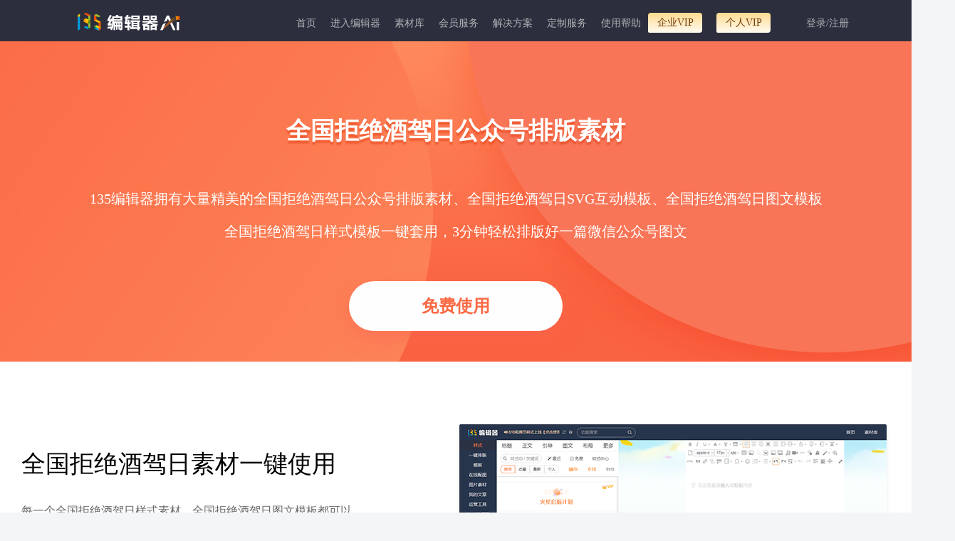

--- FILE ---
content_type: text/html; charset=UTF-8
request_url: https://www.135editor.com/daohangs/632.html
body_size: 14671
content:
<!DOCTYPE html>
<html lang="en">
  <head>
    <meta charset="utf-8">
<title>全国拒绝酒驾日公众号排版素材_全国拒绝酒驾日SVG互动效果制作-135编辑器</title>
<meta NAME="ROBOTS" CONTENT="INDEX,FOLLOW">
<meta name="Keywords" content="全国拒绝酒驾日公众号素材,全国拒绝酒驾日公众号模板,全国拒绝酒驾日SVG排版,全国拒绝酒驾日SVG模板" />
<meta name="Description" content="135编辑器是一款在线微信公众号图文排版工具，拥有海量的全国拒绝酒驾日微信公众号样式素材和全国拒绝酒驾日SVG互动模板素材。精美的全国拒绝酒驾日排版素材主要应用于微信公众号文章、企业网站、以及网自媒体及新媒体多种平台。" />

<!--[if lt IE 9]>
	
	<script type="text/javascript" src="/js/html5shiv.js"></script>
	<script type="text/javascript" src="/js/respond.min.js"></script>
<![endif]-->
<link href="/favicon.ico" type="image/x-icon" rel="icon"/><link href="/favicon.ico" type="image/x-icon" rel="shortcut icon"/><link href="https://static.135editor.com/cache/bootstrap_2.css" rel="stylesheet" type="text/css" >
<link href="/cache/a784596aec.css" rel="stylesheet" type="text/css" ><link rel="stylesheet" type="text/css" href="https://static.135editor.com/css/font-awesome.min.css" />

<script type="text/javascript" src="https://static.135editor.com/js/jquery/jquery-3.7.1.min.js"></script>
<script type="text/javascript" src="https://static.135editor.com/js/bootstrap-4.0.min.js"></script>
<script type="text/javascript" src="https://static.135editor.com/js/jquery/jquery.cookie.js"></script>
<script type="text/javascript" src="https://static.135editor.com/js/jquery/jquery.jgrowl.min.js"></script>
<script src="/cache/70840ba05f-v1512.js" type="text/javascript"></script><style>
#user-operate-menu {width:280px;line-height: 28px;}
#user-operate-menu li{list-style: none;}
ul {   padding-left: 0;}

</style>
<!--[if lte IE 8]>

	<link rel="stylesheet" type="text/css" href="/css/bootstrap-ie6.css"/>

	<script type="text/javascript" src="/js/jquery/jquery-migrate-1.2.1.min.js"></script>
<![endif]-->

<script type="text/javascript">
var BASEURL = "";
var ADMIN_BASEURL = BASEURL+"/manage";
var loged_user = false;
</script>
</head>
<body>
<!-- @FilePath: default/menus/bootstrap.html -->
<header  id="top" class="header" style="background: #2d2e3d;height:auto;">
<div class="container">
  <nav role="navigation" class="navbar navbar-expand  navbar-dark pt0" style="padding-bottom: 0px;margin-bottom: 0px;">
      <a href="https://www.135editor.com" id="left-logo" class="navbar-brand" >
        <img src="https://bcn.135editor.com/files/202508/images/135logo.png?v1" style="height:25px;" title="135编辑器" alt="135编辑器">
        <div style="width: 270px;height: 62px;position: relative;top: -20px;z-index: 3333333;" class="logo_box_huandong">
          <div style="position: absolute;top: -12px;right: 3px;" class="logo_clone_box">
            <i class="fa fa-times" aria-hidden="true"></i>
          </div>
          <div class="menu-logo-hover">
            拖我到书签栏 收藏135编辑器
          </div>
          <img class="menu-logo-img" src="https://bdn.135editor.com/files/202007/ed6a2271-31b2-42ce-a8a3-7c01a457f4c0.png" alt="135微信编辑器">
        </div>
      </a>

  <div class="collapse navbar-collapse" role="navigation" id="navbarToggleExternalContent" style="height: 50px">
  
<ul class="navbar-nav ml-auto">
<li class="nav-item "><a href="/bindex.html" class="nav-link ui-menu-first" id="link-209" data-id="209" ref="bindex" target="_blank">首页</a></li>
<li class="nav-item "><a href="/beautify_editor.html" class="nav-link" id="link-127" data-id="127" ref="beautify_editor" target="_blank">进入编辑器</a></li>
<li class="nav-item  dropdown" apend=""><a href="#" class="nav-link  dropdown-toggle" id="link-123" data-id="123" ref="135editor" target="" data-toggle="dropdown">素材库</a><div id="editor135-sucaiku" class="dropdown-menu">
    <ul class="editor135-service-content">
        <li class="editor135-service-col">
            <ul class="editor135-service-type">
                <div class="editor135-service-title">图片</div>
                <ul>
                    <li class="editor135-service-nav hottem"><a href="https://bigesj.com?hmmd=135editor&hmsr=Nav&hmkw=tupiansheji" target="_blank">极速作图</a></li>
                    <li class="editor135-service-nav"><a href="https://bigesj.com/puzzle/?hmmd=135editor&hmsr=Nav&hmkw=pintu" target="_blank">图片拼图</a></li>
                    <li class="editor135-service-nav"><a href="/bige_pic?isbige=3" target="_blank">135摄影图</a></li>
                    <li class="editor135-service-nav"><a href="https://bigesj.com/gif/?hmmd=135editor&hmsr=Nav&hmkw=gif" target="_blank">GIF制作</a></li>
                    <li class="editor135-service-nav hottem"><a href="https://bigesj.com/pic/?hmmd=135editor&hmsr=Nav&hmkw=tupianbianji" target="_blank">图片美化</a></li>
                    <li class="editor135-service-nav"><a href="https://bigesj.com/clip/?hmmd=135editor&hmsr=Nav&hmkw=koutu" target="_blank">AI抠图</a></li>
                    <li class="editor135-service-nav"><a href="https://bigesj.com/division.html?hmmd=135editor&hmsr=Nav&hmkw=division" target="_blank">图片分割</a></li>
                </ul>
            </ul>
        </li>
       <li class="editor135-service-col">
            <ul class="editor135-service-type">
                <div class="editor135-service-title">样式模板</div>
                <ul>
                    <li class="editor135-service-nav hottem"><a href="/template-center?cate_id=101&pagesize=60&order=recommend" target="_blank">模板中心</a></li>
                    <li class="editor135-service-nav hottem"><a href="/style-center?cate_id%3C=100&order=id" target="_blank">样式中心</a></li>
                    <li class="editor135-service-nav"><a href="https://www.135editor.com/style-center?cate_id=98&pagesize=32&order=id" target="_blank">营销动图</a></li>
                    <li class="editor135-service-nav"><a href="/svg-center.html" target="_blank">SVG互动素材</a></li>
                    <li class="editor135-service-nav"><a href="https://www.135editor.com/svgeditor/svgAttract.html?tab=index&cate_id=1&level=0&page=1" target="_blank">SVG编辑器</a></li>
                    <li class="editor135-service-nav"><a href="/emoji-test.html" target="_blank">Emoji符号</a></li>
                    <li class="editor135-service-nav"><a href="https://www.135editor.com/content_assist/ai.html" target="_blank">AI文案</a></li>
                </ul>
            </ul>
        </li>
        <li class="editor135-service-col">
            <ul class="editor135-service-type">
                <div class="editor135-service-title">热点</div>
                <ul>
                    <li class="editor135-service-nav"><a href="https://www.135editor.com/biji.html?order=id" ref="biji" target="_blank">135笔记</a></li>
                    <li class="editor135-service-nav"><a href="/schedules/calendar/f718cebb39233bcebfa70df6d26c1667" target="_blank">营销日历</a></li>
                    <li class="editor135-service-nav"><a href="/yunyingdaohang.html" target="_blank">网址导航</a></li>
                </ul>
            </ul>
        </li>
    </ul>
</div></li>
<li class="nav-item  dropdown" apend=""><a href="#" class="nav-link  dropdown-toggle" id="link-197" data-id="197" ref="zn" target="" data-toggle="dropdown">会员服务</a><div id="editor135-service" class="dropdown-menu" style=" width: 475px; left: -180px;">
    <ul class="editor135-service-content">
        <li class="editor135-service-col">
            <ul class="editor135-service-type">
                <div class="editor135-service-title">产品矩阵</div>
                <ul>
                    <li class="editor135-service-nav"><a href="https://www.135editor.com/" target="_blank">135编辑器</a></li>
                    <li class="editor135-service-nav hottem"><a href="https://kezign.cn/?source=BJQDHL&track_id=2&hmmd=BJQDHL" rel="external nofollow" target="_blank">可赞 AI</a></li>
                    <li class="editor135-service-nav"><a href="https://bigesj.com/?hmmd=135editor&hmsr=Nav&hmkw=chanpinjuzhen" rel="external nofollow" target="_blank">笔格设计</a></li>
                    <li class="editor135-service-nav"><a href="https://www.135editor.com/ai_editor/" target="_blank">AI排版</a></li>
                    <li class="editor135-service-nav"><a href="https://www.135editor.com/ai_editor/red-book/home/" target="_blank">AI小红书</a></li>
                    <li class="editor135-service-nav"><a href="https://bigppt.cn/?hmmd=135editor&hmsr=Nav&hmkw=chanpinjuzhen" rel="external nofollow" target="_blank">AIPPT</a></li>
                    <li class="editor135-service-nav"><a href="https://www.guanxiaozhu.cn/" rel="external nofollow" target="_blank">管小助SCRM</a></li>
                    <li class="editor135-service-nav"><a href="https://www.yunyingzhinan.com.cn/" rel="external nofollow" target="_blank">运营指南</a></li>
                </ul>
            </ul>
        </li>
        <li class="editor135-service-col">
            <ul class="editor135-service-type">
                <div class="editor135-service-title">品牌共创</div>
                <ul>
                    <li class="editor135-service-nav"><a href="https://www.135editor.com/media-jump" ref="media-jump" target="_blank">135高校赋能</a></li>
                    <li class="editor135-service-nav"><a href="https://www.135editor.com/135new_school/" ref="learning-station" target="_blank">135官方课程</a></li>
                    <li class="editor135-service-nav"><a href="https://www.135editor.com/enterprise-training" ref="enterprise-training" target="_blank">135企业培训</a></li>
                    <li class="editor135-service-nav"><a href="/advertises/click/86" ref="social_group" target="_blank">135社群</a></li>
                </ul>
            </ul>
        </li>
        <li class="editor135-service-col">
            <ul class="editor135-service-type">
                <div class="editor135-service-title">工具下载</div>
                <ul>
                    <li class="editor135-service-nav"><a href="https://www.135editor.com/download.html" ref="135_download" target="_blank">135客户端下载</a></li>
                    <li class="editor135-service-nav"><a href="https://www.135editor.com/gzh_plug.html" ref="135_plugin" target="_blank">135公众号插件下载</a></li>
                    <li class="editor135-service-nav"><a href="https://www.135editor.com/middle-platform.html" ref="135_platform" target="_blank">135多平台分发</a></li>
                </ul>
            </ul>
        </li>
    </ul>
</div></li>
<li class="nav-item  dropdown" apend=""><a href="/mid/home/index" class="nav-link  dropdown-toggle" id="link-313" data-id="313" ref="mid-content" target="_blank" data-toggle="dropdown">解决方案</a><div class="dropdown-menu" style="width: 330px; left: -100px;">
    <ul class="editor135-service-content">
        <li class="editor135-service-col">
            <ul class="editor135-service-type">
                <div class="editor135-service-title">场景方案</div>
                <ul>
                    <li class="editor135-service-nav"><a href="https://www.135editor.com/mid/home/index" target="_blank">企业内容中台</a></li>
                    <li class="editor135-service-nav"><a href="https://www.135editor.com/mid/home/kaifangpingtai" target="_blank">系统插件集成</a></li>
                    <li class="editor135-service-nav"><a href="https://www.135editor.com/mid/home/kaifangpingtai" target="_blank">系统开放接口</a></li>
                    <li class="editor135-service-nav"><a href="https://www.135editor.com/mid/home/kaifangpingtai" target="_blank">私有化部署</a></li>
                </ul>
            </ul>
        </li>
        <li class="editor135-service-col">
            <ul class="editor135-service-type">
                <div class="editor135-service-title">行业方案</div>
                <ul>
                    <li class="editor135-service-nav"><a href="https://www.135editor.com/media-column" ref="135_school" target="_blank">135政企专栏</a></li>
                    <li class="editor135-service-nav"><a href="https://www.135editor.com/education/index.html" ref="135_school" target="_blank">135教育专栏</a></li>
                </ul>
            </ul>
        </li>
    </ul>
</div></li>
<li class="nav-item  dropdown" apend=""><a href="/mobandingzhi.html" class="nav-link  dropdown-toggle" id="link-144" data-id="144" ref="dingzhi" target="_blank" data-toggle="dropdown">定制服务</a><div class="dropdown-menu" style="width: 155px;">
    <ul class="editor135-service-content">
                    <li class="editor135-service-nav"><a href="https://www.135editor.com/mobandingzhi.html" target="_blank">SVG推文定制</a></li>
                    <li class="editor135-service-nav"><a href="https://www.135editor.com/mobandingzhi.html#moban_182" target="_blank">图文样式定制</a></li>
                    <li class="editor135-service-nav"><a href="https://www.navo.top/wx_msgs/spview/6784728/3976223?c=6add07cf50424b14fdf649da87843d01"  rel="external nofollow" target="_blank">公众号迁移开留言</a></li>
    </ul>
</div></li>
<li class="nav-item  dropdown" apend=""><a href="/help-center.html" class="nav-link  dropdown-toggle" id="link-154" data-id="154" ref="help-center" target="_blank" data-toggle="dropdown">使用帮助</a>
<ul class="dropdown-menu" id="sublist-154">
<li class="nav-item "><a href="/help-center.html" class="nav-link ui-menu-first" id="link-331" data-id="331" ref="userchat" target="_blank">联系客服</a></li>
<li class="nav-item "><a href="/books/chapter/1/20" class="nav-link" id="link-130" data-id="130" ref="editor-helps" target="_blank">新手入门</a></li>
<li class="nav-item "><a href="/city_planning.html" class="nav-link ui-menu-last" id="link-282" data-id="282" ref="city_planning" target="_blank">城市专题</a></li></ul>
</li>
<li class="nav-item  dropdown" apend=""><a href="/vip-company.html" class="nav-link  dropdown-toggle" id="link-290" data-id="290" ref="vip-company" target="_blank" data-toggle="dropdown">企业VIP</a><div id="vipnav2" class="dropdown-menu">
	<div>
		<a class="vipnav2-banner" href="/vip-company.html?source=company-vip" target="_blank">
			<span>加入企业VIP，马上享特权</span>
		</a>
	</div>
	<div class="vipnav2-boxs">
	        <div class="vipnav2-item">
			<div class="vipnav2-item-icon"><img src="https://bdn.135editor.com/files/202101/a29ce88a3f8d036c447f6c34c9585d17.png" alt=""></div>
			<div class="vipnav2-item-text">
				<div class="vipnav2-item-t1">VIP素材企业单位授权登记，版权保障</div>
				<div class="vipnav2-item-t2">授权许可企业单位在公众号，小红书，头条，电商，广告，自有平台等多场景不限量使用</div>
			</div>
		</div>
		<div class="vipnav2-item">
			<div class="vipnav2-item-icon"><img src="https://bcn.135editor.com/files/202210/upgrade.png" alt=""></div>
			<div class="vipnav2-item-text">
				<div class="vipnav2-item-t1">助力企业内容升级</div>
				<div class="vipnav2-item-t2">专享比格设计企业会员权限，海量封面图，升级企业形象<br/>专享精彩黑科技动态图文效果，多元化企业风格</div>
			</div>
		</div>
		<div class="vipnav2-item">
			<div class="vipnav2-item-icon"><img src="https://bdn.135editor.com/files/202101/6a321747e4bd158af75b597d6e3fa544.png" alt=""></div>
			<div class="vipnav2-item-text">
				<div class="vipnav2-item-t1">团队管理协作</div>
				<div class="vipnav2-item-t2">企业VIP权限共享，公众号共享，团队资料共享。管理方便，提升协作效率。</div>
			</div>
		</div>
		<div class="vipnav2-item">
			<div class="vipnav2-item-icon"><img src="https://bdn.135editor.com/files/202101/ca55660d76f9568ef46e678b07e8ee09.png" alt=""></div>
			<div class="vipnav2-item-text">
				<div class="vipnav2-item-t1">企业发票</div>
				<div class="vipnav2-item-t2">正规含税企业发票，线上申请，优先开票，报销无忧</div>
			</div>
		</div>
	</div>
	<div class="vipnav2-button-link">
		<a href="/vip-company.html?source=category-vip" target="_blank">立即了解企业会员详情</a>
	</div>
</div></li>
<li class="nav-item  dropdown" apend=""><a href="/charge-service.html?source=category-vip" class="nav-link ui-menu-last  dropdown-toggle" id="link-145" data-id="145" ref="vip" target="_blank" data-toggle="dropdown">个人VIP</a><div id="vipnav1" class="dropdown-menu">
		<div>
			<a class="vipnav1-banner" href="/charge-service.html?source=category-vip" target="_blank">
				<span>加入个人VIP，马上享特权</span>
			</a>
		</div>
		<div class="vipnav1-boxs">
			<div class="vipnav1-item">
				<div class="vipnav1-item-icon"><img src="https://bdn.135editor.com/files/202101/b6acfbf8bfd8b054d72e93346b2475e1.png" alt=""></div>
				<div class="vipnav1-item-text">
					<div class="vipnav1-item-t1">10万+样式素材</div>
					<div class="vipnav1-item-t2">标题样式、正文素材、多图排版免费用</div>
				</div>
			</div>
			<div class="vipnav1-item">
				<div class="vipnav1-item-icon"><img src="https://bdn.135editor.com/files/202101/88cc0cf7d13100482aa24debc55d525e.png" alt=""></div>
				<div class="vipnav1-item-text">
					<div class="vipnav1-item-t1">精美原创模板直接套用</div>
					<div class="vipnav1-item-t2">精美模板─键套用，省去排版烦恼</div>
				</div>
			</div>
			<div class="vipnav1-item">
				<div class="vipnav1-item-icon"><img src="https://bdn.135editor.com/files/202101/81bd1fac26ab3a4bf1179f6fa531bff9.png" alt=""></div>
				<div class="vipnav1-item-text">
					<div class="vipnav1-item-t1">海量效果炫酷svg素材</div>
					<div class="vipnav1-item-t2">滑动、点击弹出、触发换图、轮播切换等<br>svg模板随意用</div>
				</div>
			</div>
			<div class="vipnav1-item">
				<div class="vipnav1-item-icon"><img src="https://bdn.135editor.com/files/202101/c2d38a6ff9020a8b379f2d0ed05c8927.png" alt=""></div>
				<div class="vipnav1-item-text">
					<div class="vipnav1-item-t1">更多VIP会员特权</div>
					<div class="vipnav1-item-t2">—键排版、自动保存图文、多公众号管理、<br>生成超清长图、生成永久链接、千元会员礼包等</div>
				</div>
			</div>
		</div>
		<div class="vipnav1-button-link">
			<a href="/charge-service.html?source=category-vip" target="_blank">开通会员享特权</a>
		</div>
	</div></li></ul>
    <ul id="login-menus"  class="hidden nav navbar-nav float-right">
      <li class="dropdown">
        <a href="/shortmessages/mine" class="dropdown-toggle"
         target="_blank" data-toggle="dropdown" data-container="body"
         data-placement="bottom" title="站内消息中心"
         style="padding:0px 15px;color: #afb3b6;"><i class="fa fa-bell"></i><span class="user-unread-msgnum">0</span></a>
        <div id="user-unreadmsg-list" class="dropdown-menu user-unreadmsg-list">
          <p>暂无消息</p>
        </div>
      </li>
             <li class="dropdown">
              <a href="/teams/aseets" style="color: #ff7c2c;display:none;overflow: hidden; text-overflow: ellipsis;" title="团队协作" id="cur-team-name" target="_blank" class="dropdown-toggle" data-toggle="dropdown" data-container="body" data-placement="bottom">团队协作</a>
                <div class="dropdown-menu text-center team-menus-lists" style ="padding: 0 !important; border: 0 none; left: auto; right: 0;">
                  <div class="user-team-list" style="line-height: 32px"></div>
                </div>
      </li>
            <!-- <li><a href="//www.135editor.com/books/chapter/1/232" target="_blank" style="padding:0;"><img style="vertical-align: middle;" src="https://bdn.135editor.com/files/users/0/1/201808/VKNLCgxk_tvE5.png"></a></li> -->
      <li onmouseenter="hovers()" class="dropdown" style="display: flex;align-items: center;">
        <div style="display: inline-block;width: 42px;">
                        <img class="userAvatar" style="object-fit: cover; width: 42px;height: 42px;border-radius: 50%;border: 1px solid rgba(0, 0, 0, .1);top: -4px;position: relative;margin: auto 0;" src="">
                  </div>
        <a id="vip-user-icon" href="/users/permission" target="_blank" style="position:absolute;color: #afb3b6;right:0px;top: 0px;z-index: 2; padding: 0px 0;line-height: 1em;display:none;" title="标准会员,点击查看权限">
          <img class="icon" style="width: 15px;" src="/img/icons/vip.png">
        </a>
        <a href="/users/index" title="查看个人中心" class="dropdown-toggle" target="_blank" style="display: flex;padding-left:5px;color: #afb3b6;padding-bottom:0px;padding-top:0px;" data-toggle="dropdown"><span id="login-user-name"></span><b class="caret"></b></a>        <div id="user-operate-menu" class="dropdown-menu" style="right: 0px;left: auto;width:300px;line-height: 28px;padding: 20px;text-align:center;">
          <div style="display:block;width:100%;text-align: left;border-bottom: 1px solid #eee;padding-bottom: 5px;margin-bottom: 5px;">
            <div style="display: flex;align-items: center;">
              <img class="icon" style="width: 48px;height: 48px;border-radius: 50%;margin-right: 10px;border: 1px solid rgba(0,0,0,.1);object-fit: cover;" src="https://bcn.135editor.com/files/202412/images/default_portrait.png">
              <div style="display: flex;flex-direction: column;width: 100%;">
                <div style="display: flex;align-items: center;justify-content: space-between;">
                  <span class="names" style="margin-right: 10px;height: 22px;"></span>
                                      <span class="mianfei-tag">免费版-个人</span>
                                  </div>
                <a href="/users/index">您的用户编号：<strong id="login-user-id"></strong></a>
              </div>
            </div>
            <div id="user-vip-datetime" style="display: flex;align-items: center;">
              <div style="color: #777777; font-size: 14px;padding: 10px 0;">
                <div style="line-height: 1em;padding-bottom: 5px;">
                    会员到期日期:&nbsp;&nbsp;<i style="font-style: normal;" class="datetime"></i>
                </div>
                <div style="line-height: 1em;padding-bottom: 5px;">
                    会员剩余天数:&nbsp;&nbsp;<span class="days"></span>
                </div>
                <div style="line-height: 1em;">
                  Ai次数:&nbsp;&nbsp;<span class="ai_times"></span>
                </div>
              </div>
              <!-- 续费 -->
						  <span style="display: block;width: 54px;height: 24px;margin-left: 10px;"></span>
              <!-- <a class="pay_vip" href="javascript: void(0);" style="display: none; margin-left: 15px; padding: 3px 15px; vertical-align: top; color: #FFF; font-size: 14px; border: none; background: #FF793F; border-radius: 30px;">续费</a> -->
            </div>
            <div style="font-size: 12px;color: #000;font-weight: bold;white-space: normal;display: none;">
                              开通
                <a href="/charge-service.html?source=category-vip-ziliao" target="_blank" style="padding: 4px 8px;background-color: #f9dfaa;border-radius: 6px;color: #242222;text-decoration: none;">个人会员</a>
                <a href="/vip-company.html?source=category-vip-qiye-ziliao" target="_blank" style="padding: 4px 8px;background-color: #e99d42;border-radius: 6px;color: #fff;text-decoration: none;">企业会员</a>
                享50+会员权益+版权商用保障
                          </div>
          </div>
		  <div class="zhounianqing_user_info" style="padding-bottom: 5px;border-bottom: 1px solid #eee;color: #777777;text-align: left;margin-bottom: 5px;letter-spacing: 1.5px;line-height: 1.65em;font-size: 14px;
		  background-image: url(https://bdn.135editor.com/files/202107/images/e1e96219645d2c0658973305cfc640ec.png); background-repeat: no-repeat;background-position-x: right;">
		  	<div>hi~<span class="names"></span></div>
		  	<div>135与你相伴了<span style="color: #fd5622;" id="days">0</span>天</div>
		  	<div>编辑了<span style="color: #fd5622;" id="wx_msg_nums">011</span>篇文章</div>
			<div class="word_">共计<span style="color: #fd5622;" id="word_nums">0</span>个文字</div>
		  </div>
          <div style="width:130px;display:inline-block;text-align:left;vertical-align: top;">
            <ul style="padding: 0;list-style-type: none;">
        <li><a href="/wxes/mine" target="_blank"><i class="fa fa-wechat"></i> 授权公众号</a></li>
        <li><a href="/wx_timing_broads/mine" target="_blank"><i class="fa fa-clock-o"></i> 定时群发</a></li>
        <!-- <li><a href="/wx_activities/mine" target="_blank"><i class="fa fa-university"></i> 微活动</a></li> -->
        <!-- <li><a href="/signatures/mine" target="_blank"><i class="fa fa-pencil"></i> 签名设置</a></li> -->
        <!-- <li><a href="/users/permission?source=menu-upgradeRole" target="_blank"><i class="fa fa-lock"></i> 会员权限</a></li> -->
        <li><a href="/users/permission?source=menu-upgradeRole" target="_blank"><i class="fa fa-diamond"></i> 我的会员</a></li>
        <li><a href="/albums/my_course" target="_blank"><i class="fa fa-graduation-cap"></i> 我的课程</a></li>
        <!-- <li><a href="/promots/mine" target="_blank"><i class="fa fa-money"></i> 分销收益</a></li> -->
        <li><a href="/user_settings/setting" target="_blank"><i class="fa fa-photo"></i> 水印设置</a></li>
        <li><a href="/user_settings/setting?type=fonts" target="_blank"><i class="fa fa-paint-brush"></i> 全文格式</a></li>
            </ul>
          </div>
          <div style="width:120px;display:inline-block;text-align:left;vertical-align: top;">
            <ul style="padding: 0;list-style-type: none;">
                <li><a href="/orders/mine" target="_blank"  style="white-space: nowrap;"><i class="fa fa-shopping-cart"></i> 我的订单 <span id="my_order"></span></a></li>
              <li><a href="/order_invoices/mine" target="_blank"><i class="fa fa-lock"></i> 申请发票</a></li>
              <li><a href="/users/coupons" target="_blank" style="white-space: nowrap;"><i class="fa fa-money"></i> 我的优惠券 <span id="my_con"></span></a></li>
              <li><a href="/users/edit" target="_blank"><i class="fa fa-user"></i> 个人资料</a></li>
              <li><a href="/teams/mine" target="_blank"><i class="fa fa-users"></i> 团队管理</a></li>
              <!-- <li><a href="/users/editpassword" target="_blank"><i class="fa fa-cog"></i> 修改密码</a></li> -->
              <!-- <li><a href="https://www.135editor.com/products.html" target="_blank"><i class="fa fa-ticket"></i> 兑换商城</a></li> -->
              <!-- <li><a href="http://www.135plat.com/users/activeVip" target="_blank"><i class="fa fa-diamond"></i> 会员兑换</a></li> -->
              <!-- <li><a href="/users/invite_progress_three" target="_blank"><i class="fa fa-users"></i> 邀请好友</a></li> -->
              <li><a href="/users/logout" title="退出登录" onclick="clearUserCookie();"><i class="fa fa-sign-out"></i> 退出登录</a></li>
            </ul>
          </div>
          <!--                         <li class="activate link">
                            <a href="/users/activate" target="_blank"><i class="fa fa-envelope"></i> Activate email</a>                    </li>
                                        <li><a href="/orders/order_consignee" target="_blank"><i class="fa fa-map-marker"></i> 我的地址</a></li>
                      -->
          <div class="user_vip_biaoshiTu"></div>
        </div>
      </li>
      <!--       <li>
      <a href="/carts/listcart.html"><i class="fa fa-shopping-cart"></i><span id="shopping-cart-num"></span></a>      </li>
       -->
    </ul>
    <ul id="login-links" class=" nav navbar-nav float-right">
      <li class="dropdown">
        <a href="/shortmessages/mine" class="dropdown-toggle" target="_blank" data-toggle="dropdown" data-container="body" data-placement="bottom" title="站内消息中心"><i class="fa fa-bell"></i></a>
        <div id="user-unreadmsg-list" class="dropdown-menu user-unreadmsg-list">
          <p>暂无消息</p>
        </div>
      </li>
            <!-- <li>
        <a href="/users/login" onclick="return checkLogin();">登录</a>      </li> -->
            <li>
        <a href="/users/login" id="login-link" class="acorlor"
            onclick="sessionStorage.setItem('ads_once_show', 'true');return checkLogin({query:'state=postmsg&type=html'});">登录/注册</a>
    </li>

    </ul>
    </div>
     <nav class="navbar navbar-dark ml-auto">
    <button class="navbar-toggler" type="button" data-toggle="collapse" data-target="#navbarToggleExternalContent" aria-controls="navbarToggleExternalContent" aria-expanded="false" aria-label="Toggle navigation">
      <span class="navbar-toggler-icon"></span>
    </button>
  </nav>
</nav>

</div>
</header>
<script>
(function(){
    // 用户未登录状态下，等待30秒后执行以下逻辑
    var menuLogoHover = $(".menu-logo-hover");
    var menuLogoImg = $(".menu-logo-img");
    var logoCloneBox = $(".logo_clone_box");
    var isClone = false;
    setTimeout(function () {
      // 显示菜单元素并添加晃动效果
      menuLogoHover.show();
      menuLogoImg.show();
      logoCloneBox.show();

      // 添加晃动效果
      $(".logo_box_huandong").addClass("logo_shake");

      // 5秒后隐藏并显示关闭按钮
      setTimeout(function () {
        $(".logo_shake").hide();
        $(".logo_clone_box").hide();
        isClone = true;
      }, 2500);
    }, 15000);

    // 关闭按钮的点击事件
    logoCloneBox.on("click", function(event){
      // 取消<a>标签的默认跳转行为
      event.preventDefault();
      isClone = true;
      $(".logo_shake").hide();
      $(".logo_clone_box").hide();
    })

    $("#left-logo").on("mouseover", function(){
      $(".logo_shake").show();
    });
    $("#left-logo").on("mouseout", function(){
      if(isClone){
        $(".logo_shake").hide();
      }
    });
})()
function hovers(){
    var names=document.querySelector(".names")
    if(names.innerText===''){
        var xmlhttp;
        //创建xmlhttprequest对象
        function createXMLHttpRequest(){
            xmlhttp=new XMLHttpRequest();  //这里要判断IE的写法
        }
        function startRequest(url) {
            createXMLHttpRequest();
            xmlhttp.open("GET",url,true);  //true:异步，false:同步
            xmlhttp.onreadystatechange=handleStateChange;
            xmlhttp.send(null);
        }
        function handleStateChange() {
            if(xmlhttp.readyState==4 && xmlhttp.status==200){
                var txt=xmlhttp.responseText;
                if(txt !=null && txt !=""){
                let data=JSON.parse(txt)
                console.log(data)
                var days=document.getElementById("days")
                var word_nums=document.getElementById("word_nums")
                var wx_msg_nums=document.getElementById("wx_msg_nums")
                days.innerHTML=data.data.days
                word_nums.innerHTML=data.data.word_nums
                wx_msg_nums.innerHTML=data.data.wx_msg_nums
                // names.innerHTML=data.data.username;
        $(".names").html(COMMONToolMay.textOverflow(data.data.username,6))
                // localStorage.setItem('my_con_',data.data.coupon_nums);
                if(data.data.coupon_nums>0){
                    $('#my_con').show()
                }
                if(data.data.order_nmus>0){
                    $('#my_order').show()
                }
                $('#my_con').text(data.data.coupon_nums);
                $('#my_order').text(data.data.order_nmus);
        if(data.data.role == '') {
        $('#user-vip-datetime').hide()
        }else {
        const role = data.data.role;
        const date = new Date(COMMONToolMay.conversion_Time(role.ended));
        const roleID = role.id;
        const daoqiDate = date.getFullYear() + '-' + (date.getMonth() + 1) +'-' + date.getDate();
        $('#user-vip-datetime .datetime').text(daoqiDate);
        $('#user-vip-datetime .days').text(`${COMMONToolMay.dateTime.getDaysDifference(COMMONToolMay.dateTime.getDate(),daoqiDate)}天`)
        $('#user-vip-datetime .pay_vip').show();
        // $('#user-vip-datetime .pay_vip').show().click(function () {
        //   publishController.open_dialog(
        //   roleID == 9 ?
        //   '/Roles/buy_company.html?company_type=1&company_time=12&source=renew':
        //   '/Roles/vip_order.html?vip_type='+ roleID+ '&vip_time=12&source=index-userMenu',
        //   { 'title': '',
        //     'callback': null,
        //     'id': 'role-vip-dialog',
        //     'width': 1080,
        //     'height': roleID == 9 ? 765 : 790,
        //     'type': 'iframe',
        //     'hidden': 'remove'
        //   });
        // })
        }
                var word_ = document.getElementsByClassName("word_")[0]
                if(data.data.word_nums==0){
                    word_.style.display="none"
                }
                }
            }
        }
        startRequest("/users/nav_info")
    };
    setTimeout(getAiTimes, 0);
}
function getAiTimes(){
  $('#user-vip-datetime .ai_times').text(`加载中...`);
  $.ajax({
    url: '/contentAssist/getUserNum',
    success: function (res) {
      if (res.ret === 1) {
        const use_num = res.data.use_num;
        $('#user-vip-datetime .ai_times').text(`${use_num}次`);
      }
    },
    dataType: 'json'
  })
}
// 设置VIP到期标识
function setUserMenuVipRoleExpired(){
  try {
    let roleData;
    $.ajax({
      type: "get",
      url: "/users/role_expired?team_id=" + localStorage.team_id,
      async: false,
      dataType: "json",
      success: function (res) {
        if (res.ret != 0) return;
        roleData = res.data;
      },
    });
    COMMONUserMenus.setUserMenuVipRoleExpired(roleData);
  } catch (error) {
    console.log(error)
  }
}
setTimeout(setUserMenuVipRoleExpired, 1000);
$(document).ready(function() {
    $('#nav-header #link-145, #top #link-145').append('<span>送12个月</sapn>'); // 个人VIP
    $('#nav-header #link-290, #top #link-290').append('<span>送500京东卡</sapn>'); // 企业VIP
    var hotitem=$('.editor135-service-type').find('.editor135-service-nav');
    for (let i = 0; i < hotitem.length; i++) {
        if($(hotitem[i]).find('a').text()=='模板中心'||$(hotitem[i]).find('a').text()=='样式中心'){
            $(hotitem[i]).addClass('hottem');
        }

    }
});
try{
    if(parent && parent.location.host == "www.135editor.com"){
        // 中台调用隐藏头部,增加条件避免跨域
        window.iframeText = $('#iframeText', parent.document)[0];
        if(window.iframeText&&window.iframeText.id=="iframeText"){ $("#top").hide(); }
    }
}catch(e){
    console.log(e)
}

</script>
<div id="maincontent" class="clearfix"> 
	<style>
    *{margin: 0;padding: 0;font-family: Microsoft YaHei;text-decoration: none;}

/* 公共样式 */
.display_flex_ac{display: flex;align-items: center;}
.display_flex_ac_jc{display: flex;align-items: center;justify-content: center;}
.display_flex_wrap{flex-wrap: wrap;display: flex;}
.display_flex_wrap_jb{flex-wrap: wrap;display: flex;justify-content: space-between;}

/* 页面样式 */
.keyword_main{margin: 0 auto;}

.header{
    height: 450px;
    background: url('https://bdn.135editor.com/files/202109/header.png') no-repeat center;
    text-align: center;
}
.header > span{
    font-size: 34px;
    color: #fff;
    text-shadow: 0px 4px 2px rgba(227, 57, 14, 0.5);
    font-weight: bold;
    display: inline-block;
    margin: 100px 0 0;
}
.introduce{
    margin: 55px 0;
}
.introduce p+p{
    margin: 8px 0 0;
}
.introduce p{
    font-size: 20px;
    font-weight: 400;
    color: #fff;
}
.button{
    display: inline-block;
    width: 300px;
    height: 70px;
    line-height: 70px;
    font-size: 24px;
    color: #FB6944;
    font-weight: bold;
    background: #FFFEFE;
    border-radius: 35px;
    box-shadow: 0px 9px 27px 0px rgba(252, 100, 86, 0.5);
}
/************************ 头部结束 *************************/

/* .container{} */

/* 动态匹配文字 */
.match_text{
    height: 500px;
    background: #FFFFFF;
}
.match_text h4,.material_use h4{
    color: #000000;
    font-size: 34px;
    margin: 0 0 30px;
}
.match_text p,.material_use p{
    line-height: 34px;
    color: #666666;
    font-weight: 400;
    font-size: 16px;
}
.match_text .left{
    padding: 0 133px 0 0;
}
.match_text img{
    width: 612px;
}

/* 素材一键使用 */
.material_use{
    height: 500px;
    background: #F8F8F8;
}
.material_use .right{
    padding: 0 0 0 108px;
}
.material_use img{
    width: 600px;
}

/* 海量【动态匹配】精美素材直接用  */
.massive{
    padding: 96px 0 48px;
}
.massive > h4{
    font-size: 17px;
    color: #000000;
    text-align: center;
}
.massive > p{
    margin: 7px 0 0;
    text-align: center;
    color: #666666;
    font-weight: 400;
    font-size: 10px;
}
.massive .in{
    position: relative;
    margin: 58px auto 60px;
    width: 1170px;
    height: 680px;
    background: #F5F3F3;
    box-shadow: 0px 6px 10px 0px rgba(204, 204, 204, 0.4);
    border-radius: 2px;
    overflow: hidden;
}
.massive .main{
    width: 1170px;
    height: 1628px;
}
.massive .mask{
    position: absolute;
    top: 0;
    left: 0;
    right: 0;
    bottom: 0;
    z-index: 1;
}
.massive > p > a{
    color: #FB6944;
    text-decoration: underline;
    font-weight: 400;
    font-size: 16px;
}

/* 标签 */
.label{
    width: 1100px;
    margin: 0 auto;
    padding: 125px 0 95px;
}
.label a{
    margin: 0 17.5px 38px 17.5px;
    padding: 0 24px;
    font-size: 14px;
    height: 40px;
    line-height: 40px;
    font-weight: 400;
    color: #333333;
    background: #F7F8FA;
    border-radius: 20px;
    max-width: 14.3%;
}
.label a:hover{
    color: #FB6944;
    background: #F9F5F4;
}

/************************ 内容结束 *************************/

.footer{
    background: #F9F5F4;
    text-align: center;
    height: 270px;
}
.footer p{
    color: #FB6944;
    font-weight: bold;
    font-size: 26px;
    margin: 0 0 44px;
}
.footer a{
    width: 230px;
    height: 60px;
    font-size: 20px;
    font-weight: bold;
    color: #FFFFFF;
    margin: 0 auto;
    background: linear-gradient(90deg, #FE8E4B, #FE3774);
    box-shadow: 0px 9px 27px 0px rgba(251, 218, 215, 0.5);
    border-radius: 30px;
}
#toTop{
    display: none !important;
    opacity: 0 !important;
}
</style>

<div class="keyword_main">
    <div class="header">
        <span class="title">全国拒绝酒驾日公众号排版素材</span>
        <div class="introduce">
            <p>135编辑器拥有大量精美的全国拒绝酒驾日公众号排版素材、全国拒绝酒驾日SVG互动模板、全国拒绝酒驾日图文模板</p>
            <p>全国拒绝酒驾日样式模板一键套用，3分钟轻松排版好一篇微信公众号图文</p>
        </div>
        <a class="button" href="/beautify_editor.html">免费使用</a>
    </div>
    <div class="container">
        <div class="display_flex_ac_jc match_text">
            <div class="left">
                <h4>全国拒绝酒驾日素材一键使用</h4>
                <p>每一个全国拒绝酒驾日样式素材、全国拒绝酒驾日图文模板都可以在线编辑</p>
                <p>使用，替换文字就能制作出精美的全国拒绝酒驾日主题排版。定期</p>
                <p>上新全国拒绝酒驾日素材，可覆盖15大行业，30多个节假日热点。</p>
            </div>
            <img src="https://bdn.135editor.com/files/202109/match.png" alt="">
        </div>
        <div class="display_flex_ac_jc material_use">
            <img src="https://bdn.135editor.com/files/202109/material.png" alt="">
            <div class="right">
                <h4>全国拒绝酒驾日SVG互动素材</h4>
                <p>全国拒绝酒驾日SVG互动样式是极具创意的排版，突破了</p>
                <p>传统的全国拒绝酒驾日图文排版，使文章内容与读者之间</p>
                <p>产生新奇有趣的互动。正是因为这样的独特性，</p>
                <p>使得全国拒绝酒驾日SVG素材受到不少新媒体作者追捧。</p>
            </div>
        </div>
        <div class="massive">
            <h4>海量精美全国拒绝酒驾日公众号素材直接使用</h4>
            <p>每张全国拒绝酒驾日素材均可编辑，点击即可使用</p>
            <div class="display_flex_ac in">
                <!-- 链接后面加上：#editor-style-list -->
                <!-- <iframe class="main" id="frame" onload="ifram_onlaod()" src="https://www.135editor.com/style-center?cate_id%3C=100&order=updated#editor-style-list" scrolling="no" frameborder="0"></iframe> -->
                <!-- <div class="mask"></div> -->
                <iframe class="main" id="frame" onload="ifram_onlaod()" src="https://www.135editor.com/style-center?cate_id%3C=100&order=updated" scrolling="no" frameborder="0"></iframe>
            </div>
            <p><a rel="nofollow" href="https://www.135editor.com/style-center?cate_id%3C=100&order=id&cate_id%3C=100&name=全国拒绝酒驾日">更多全国拒绝酒驾日微信公众号素材</a></p>
        </div>
        <div class="display_flex_wrap label">
                        <a href="/daohangs/138.html">浅绛红</a>
                        <a href="/daohangs/283.html">底色</a>
                        <a href="/daohangs/326.html">三图</a>
                        <a href="/daohangs/357.html">品牌</a>
                        <a href="/daohangs/399.html">养生</a>
                        <a href="/daohangs/507.html">世界安全生产与健康日</a>
                        <a href="/daohangs/536.html">中国旅游日</a>
                        <a href="/daohangs/577.html">国际瑜伽日</a>
                        <a href="/daohangs/783.html">滑动素材</a>
                        <a href="/daohangs/871.html">双图标题</a>
                        <a href="/daohangs/921.html">三个以上图图文</a>
                        <a href="/daohangs/961.html">简约图文</a>
                        <a href="/daohangs/1117.html">书籍图文</a>
                        <a href="/daohangs/1132.html">资讯素材</a>
                        <a href="/daohangs/1418.html">万圣节大模板</a>
                        <a href="/daohangs/1553.html">九一八大模板</a>
                        <a href="/daohangs/1694.html">建军节小素材</a>
                        <a href="/daohangs/1744.html">妇女节底色素材</a>
                        <a href="/daohangs/1782.html">妇女节小样式</a>
                        <a href="/daohangs/1824.html">植树节大素材</a>
                        <a href="/daohangs/1870.html">开学季</a>
                        <a href="/daohangs/1873.html">医学类</a>
                        <a href="/daohangs/1969.html">幼儿园踏青</a>
                        <a href="/daohangs/2187.html">简单介绍</a>
                        <a href="/daohangs/2341.html">小编节</a>
                        <a href="/daohangs/2356.html">新教师</a>
                        <a href="/daohangs/2379.html">清心边框线</a>
                        <a href="/daohangs/2406.html">新教师比武</a>
                    </div>
    </div>
    <div class="display_flex_ac_jc footer">
        <div>
            <p>精美全国拒绝酒驾日公众号排版素材&nbsp;&nbsp;135编辑器一键制作图文</p>
            <a class="display_flex_ac_jc" href="/beautify_editor.html">免费体验</a>
        </div>
    </div>
</div>
<script>
     function ifram_onlaod(){
    $("#frame").contents().find("#toTop").css('opacity','0');
    $("#frame").contents().find("#toTop").css('display','none');
     }
</script></div><!-- //end maincontent -->

<style>
    .qm {
        flex-direction: column;
        margin-right: 60px;
        display: flex;
        align-items: center;
    }

    .info-right {
        padding-left: 30px
    }

    .container {
        padding-left: 30px;
        padding-right: 30px
    }

    @media (max-width: 1024px) {
        .qm {
            margin-right: 20px
        }

        .container {
            max-width: 100%
        }

        .footer-row {
            padding: 0rem 1rem;
        }

        .info-right {
            padding-left: 15px
        }
    }
    #FirstDisplay_box img{
        max-width: inherit;
    }
    
</style>
<footer>

   <div class="FirstDisplay_box" id="FirstDisplay_box">
       <div class="footer-top">
            <div class="container" style="background: transparent;letter-spacing: 3px;color:#fff;">
                <div class="row footer-row">
                    <!-- Contact Us -->
                    <div class="col-sm-12 col-md-4">
                        <h6 style="font-size: 14px;color:#fff">关于我们</h6>
                        <div style="display:flex">
                            <hr style="border: 1px solid #ff793f;width: 20px;">
                            <hr style="border: 1px solid #323f58;width: 98%;">
                        </div>
                        <p>提子科技（北京）有限公司成立于2014年，旗下运营产品135编辑器用于微信排版、图文内容排版、邮件排版等场景，同时我们还提供表单制作、提议征集、报名等运营模块。如果您有什么需求意见或建议，欢迎反馈给我们。我们努力为您提高排版运营的生产力。
                        </p>
                        <a href="/about_us.html" target="_blank">关于我们>></a>
       
                    </div>
                    <!-- Recent Tweets -->
                    <div class="col-sm-12 col-md-8 info-right" style="padding-left: 10px;">
                        <h6 style="font-size: 14px;color:#fff">联系我们</h6>
                        <div style="display:flex">
                            <hr style="border: 1px solid #ff793f;width: 20px;">
                            <hr style="border: 1px solid #323f58;width: 98%;">
                        </div>
                        <div>
                            <!-- 交流QQ群：720219009&nbsp;
                            <a target="_blank" href="https://qm.qq.com/cgi-bin/qm/qr?k=eYeiaGo3FHPoLBxJevRw1YGHIDi6Qy7R&jump_from=webapi">
                                <img border="0" src="//pub.idqqimg.com/wpa/images/group.png" alt="135新手村2群" title="135新手村2群">
                            </a>&nbsp; -->
                            
                                <div style="display: inline-block;">
                                    <div style="display: flex;">
                                        <div style="padding-right: 55px;display: flex;">
                                            <p style="margin-bottom: 0;padding-right: 10px;">高校QQ群：233098735<!-- 697101793 --></p>
                                            <a target="_blank" href="http://qm.qq.com/cgi-bin/qm/qr?_wv=1027&k=ErdVSoemu1n0tLK0xX_Meq_Cr6Hcpnwu&authKey=zV6kbbdG%2FsEPDhp3VSHmD%2BM%2FqfAxQ491HyhcsLAil7EhEMKiIHTgq79Q1nHRzj08&noverify=0&group_code=233098735">
                                                <img border="0" src="//pub.idqqimg.com/wpa/images/group.png" alt="135新手村2群" title="135新手村2群">
                                            </a>
                                      </div>
                                      <div style="display: flex;">
                                         <p style="margin-bottom: 0;padding-right: 10px;">135新手村群：720219009 </p>
                                         <a target="_blank" href="https://qm.qq.com/cgi-bin/qm/qr?k=XxIIipoPjQ86vC4wO0yZ78zX_3O9nFLH&authKey=bbC3fizCO42rXZqGT4AAna0deHmT5YHkUtPAHz/JhBIFS+j5P+2fII7PoVllnRgh&noverify=0">
                                             <img border="0" src="//pub.idqqimg.com/wpa/images/group.png" alt="135新手村3群（不定期" title="135新手村3群（不定期">
                                        </a>
                                      </div>
                                    </div>
                                </div>
                                <div style="display: flex;padding-top: 15px;">
                                    <div style="padding-right: 20px;">新浪微博：<a target="_blank" style="margin-right: 10px" href="https://weibo.com/5979557450/profile?topnav=1&wvr=6">135编辑器</a></div>
                                    <div style="padding-right: 20px;">知乎：<a target="_blank" style="margin-right: 10px" href="https://www.zhihu.com/org/135bian-ji-qi">135编辑器</a></div>
                                    <div>Email: <a href="mailto:service@tizikeji.com" style="color: #fff">service@tizikeji.com</a></div>
                                </div>
                            <br />
                            <!-- 高校QQ群：924046866&nbsp;
                            <a target="_blank" href="https://jq.qq.com/?_wv=1027&k=e71aVfPI">
                                <img border="0" src="//pub.idqqimg.com/wpa/images/group.png" alt="135新手村2群" title="135新手村2群">
                            </a> -->
                        </div>
                        <div style="display:flex;text-align: center;">
                            <div class="qm">
                                <img src="https://bcn.135editor.com/files/202303/images/shequn_15_2.png?v=1.3" style="height:100px;" title="135交流群"
                                    alt="135交流群">
                                <div>
                                    <p>135交流群</p>
                                </div>
                            </div>
                            <div class="qm">
                                <img src="https://bdn.135editor.com/files/201812/1.jpg" style="height:100px;" title="135编辑器"
                                    alt="135编辑器">
                                <div>
                                    <p>135编辑器</p>
                                </div>
                            </div>
                            <div class="qm"><img src="https://bdn.135editor.com/files/201812/2.jpg" style="height:100px;"
                                    title="135平台" alt="135平台">
                                <div>
                                    <p>135平台</p>
                                </div>
                            </div>
                            <div class="qm"><img src="https://bdn.135editor.com/files/202110/images/d6bddf0df78f746d24fc173d7e9adf85.png" style="height:100px;"
                                    title="B站" alt="B站">
                                <div>
                                    <a href="https://space.bilibili.com/626189369" target="_blank">
                                        <p>B站（点击跳转）</p>
                                    </a>
                                </div>
                            </div>
                            <div class="qm">
                                        <img src="https://bcn.135editor.com/files/202404/images/xhs135ewm.png" style="height:100px;"
                                        title="小红书" alt="小红书">
                                    <div>
                                        <a href="https://www.xiaohongshu.com/user/profile/601181610000000001009ca9" target="_blank">
                                            <p>小红书（点击跳转）</p>
                                        </a>
                                    </div>
                            </div>
                            <div class="qm"><img src="https://bdn.135editor.com/files/202110/images/6b2d5859a047a58703d675bb4f3525e1.png" style="height:100px;"
                                    title="视频号" alt="视频号">
                                <div>
                                    <p>视频号</p>
                                </div>
                            </div>
                        </div>
                    </div>
       
       
                </div>
                <p style="font-size:12px;text-align:left;">如果无法登录或退出登录，点击这里<a href="javascript:;"
                        onclick="return clearUserCookie();">清除Cookie</a></p>
            </div>
        </div>
        <div class="footer-bottom  clearfix" style="color: #aeb8cc">
            <div class="container footer-row" style="background: transparent;">
                <div class="copyright">
                    <div class="float-right"><a href="https://ss.knet.cn/verifyseal.dll?sn=e170907110106688164tip000000&pa=111332" rel="external nofollow" target="_blank"> <img style="width:75px;" src="https://bdn.135editor.com/files/201906/logo.png"  /> </a> 
<script>
var _hmt = _hmt || [];
(function() {
  var hm = document.createElement("script");
  hm.src = "https://hm.baidu.com/hm.js?9848d73bcc78db478b6fccd9cd219bfe"; hm.async = true;
  var s = document.getElementsByTagName("script")[0]; 
  s.parentNode.insertBefore(hm, s);
})();
if(typeof(gtag) != 'function'){
        function gtag(){}
}
</script><a href="http://beian.miit.gov.cn/" rel="external nofollow" target="_blank">京ICP备14061383号-1</a> &nbsp; <a target="_blank" rel="external nofollow" href="http://www.beian.gov.cn/portal/registerSystemInfo?recordcode=11010502048357">京公网安备 11010502048357号</a></div>
                    Powered by 135editor. Copyright © 2014 ~ 2026 , All Rights Reserved. &nbsp;&nbsp;
                </div>
            </div>
        </div>
   </div>
</footer>

<script src="https://static.135editor.com/js/jquery/jquery.lazyload.js?v=0907"></script>
<script type="text/javascript">
    $(document).ready(function() {
        $("img.lazy").lazyload({
            effect: "fadeIn",
            threshold: 300,
            data_attribute: "src",
            skip_invisible: false,
            load: typeof(lazy_loaded) == 'function' ? lazy_loaded : null,
            failure_limit: 50
        });
        $(window).trigger('scroll');
    });
    // 中台调用隐藏头部
    if(window.iframeText&&window.iframeText.id=="iframeText"){
        $("#FirstDisplay_box").hide();
    }
</script>
<script
    src="/stats_days/numlog/DaoHang/632?referer=&">
</script>
</body>
</html>



--- FILE ---
content_type: text/html; charset=UTF-8
request_url: https://www.135editor.com/style-center?cate_id%3C=100&order=updated
body_size: 50408
content:
<!DOCTYPE html>
<html lang="en">
  <head>
    <meta charset="utf-8">
<title>样式中心，微信编辑素材，微信公众号图文排版，135编辑器-</title>
<meta NAME="ROBOTS" CONTENT="INDEX,FOLLOW">
<meta name="Keywords" content="样式中心,标题,序号,背景图,图片,分割线,边框内容,图文混排,春节,妇女节,端午节,儿童节,国庆节,中秋节新媒体排版素材" />
<meta name="Description" content="样式中心包含丰富的135编辑器样式，包括各种节日、行业、标题、图片、各种风格的新媒体排版素材" />

<!--[if lt IE 9]>
	
	<script type="text/javascript" src="/js/html5shiv.js"></script>
	<script type="text/javascript" src="/js/respond.min.js"></script>
<![endif]-->
<link href="/favicon.ico" type="image/x-icon" rel="icon"/><link href="/favicon.ico" type="image/x-icon" rel="shortcut icon"/><link href="https://static.135editor.com/cache/bootstrap_2.css" rel="stylesheet" type="text/css" >
<link href="/cache/a784596aec.css" rel="stylesheet" type="text/css" ><link rel="stylesheet" type="text/css" href="https://static.135editor.com/css/font-awesome.min.css" />

<script type="text/javascript" src="https://static.135editor.com/js/jquery/jquery-3.7.1.min.js"></script>
<script type="text/javascript" src="https://static.135editor.com/js/bootstrap-4.0.min.js"></script>
<script type="text/javascript" src="https://static.135editor.com/js/jquery/jquery.cookie.js"></script>
<script type="text/javascript" src="https://static.135editor.com/js/jquery/jquery.jgrowl.min.js"></script>
<script src="/cache/70840ba05f-v1512.js" type="text/javascript"></script><style>
#user-operate-menu {width:280px;line-height: 28px;}
#user-operate-menu li{list-style: none;}
ul {   padding-left: 0;}

</style>
<!--[if lte IE 8]>

	<link rel="stylesheet" type="text/css" href="/css/bootstrap-ie6.css"/>

	<script type="text/javascript" src="/js/jquery/jquery-migrate-1.2.1.min.js"></script>
<![endif]-->

<script type="text/javascript">
var BASEURL = "";
var ADMIN_BASEURL = BASEURL+"/manage";
var loged_user = false;
</script>
</head>
<body>
<!-- @FilePath: default/menus/bootstrap.html -->
<header  id="top" class="header" style="background: #2d2e3d;height:auto;">
<div class="container">
  <nav role="navigation" class="navbar navbar-expand  navbar-dark pt0" style="padding-bottom: 0px;margin-bottom: 0px;">
      <a href="https://www.135editor.com" id="left-logo" class="navbar-brand" >
        <img src="https://bcn.135editor.com/files/202508/images/135logo.png?v1" style="height:25px;" title="135编辑器" alt="135编辑器">
        <div style="width: 270px;height: 62px;position: relative;top: -20px;z-index: 3333333;" class="logo_box_huandong">
          <div style="position: absolute;top: -12px;right: 3px;" class="logo_clone_box">
            <i class="fa fa-times" aria-hidden="true"></i>
          </div>
          <div class="menu-logo-hover">
            拖我到书签栏 收藏135编辑器
          </div>
          <img class="menu-logo-img" src="https://bdn.135editor.com/files/202007/ed6a2271-31b2-42ce-a8a3-7c01a457f4c0.png" alt="135微信编辑器">
        </div>
      </a>

  <div class="collapse navbar-collapse" role="navigation" id="navbarToggleExternalContent" style="height: 50px">
  
<ul class="navbar-nav ml-auto">
<li class="nav-item "><a href="/bindex.html" class="nav-link ui-menu-first" id="link-209" data-id="209" ref="bindex" target="_blank">首页</a></li>
<li class="nav-item "><a href="/beautify_editor.html" class="nav-link" id="link-127" data-id="127" ref="beautify_editor" target="_blank">进入编辑器</a></li>
<li class="nav-item  dropdown active" apend=""><a href="#" class="nav-link active  dropdown-toggle" id="link-123" data-id="123" ref="135editor" target="" data-toggle="dropdown">素材库</a><div id="editor135-sucaiku" class="dropdown-menu">
    <ul class="editor135-service-content">
        <li class="editor135-service-col">
            <ul class="editor135-service-type">
                <div class="editor135-service-title">图片</div>
                <ul>
                    <li class="editor135-service-nav hottem"><a href="https://bigesj.com?hmmd=135editor&hmsr=Nav&hmkw=tupiansheji" target="_blank">极速作图</a></li>
                    <li class="editor135-service-nav"><a href="https://bigesj.com/puzzle/?hmmd=135editor&hmsr=Nav&hmkw=pintu" target="_blank">图片拼图</a></li>
                    <li class="editor135-service-nav"><a href="/bige_pic?isbige=3" target="_blank">135摄影图</a></li>
                    <li class="editor135-service-nav"><a href="https://bigesj.com/gif/?hmmd=135editor&hmsr=Nav&hmkw=gif" target="_blank">GIF制作</a></li>
                    <li class="editor135-service-nav hottem"><a href="https://bigesj.com/pic/?hmmd=135editor&hmsr=Nav&hmkw=tupianbianji" target="_blank">图片美化</a></li>
                    <li class="editor135-service-nav"><a href="https://bigesj.com/clip/?hmmd=135editor&hmsr=Nav&hmkw=koutu" target="_blank">AI抠图</a></li>
                    <li class="editor135-service-nav"><a href="https://bigesj.com/division.html?hmmd=135editor&hmsr=Nav&hmkw=division" target="_blank">图片分割</a></li>
                </ul>
            </ul>
        </li>
       <li class="editor135-service-col">
            <ul class="editor135-service-type">
                <div class="editor135-service-title">样式模板</div>
                <ul>
                    <li class="editor135-service-nav hottem"><a href="/template-center?cate_id=101&pagesize=60&order=recommend" target="_blank">模板中心</a></li>
                    <li class="editor135-service-nav hottem"><a href="/style-center?cate_id%3C=100&order=id" target="_blank">样式中心</a></li>
                    <li class="editor135-service-nav"><a href="https://www.135editor.com/style-center?cate_id=98&pagesize=32&order=id" target="_blank">营销动图</a></li>
                    <li class="editor135-service-nav"><a href="/svg-center.html" target="_blank">SVG互动素材</a></li>
                    <li class="editor135-service-nav"><a href="https://www.135editor.com/svgeditor/svgAttract.html?tab=index&cate_id=1&level=0&page=1" target="_blank">SVG编辑器</a></li>
                    <li class="editor135-service-nav"><a href="/emoji-test.html" target="_blank">Emoji符号</a></li>
                    <li class="editor135-service-nav"><a href="https://www.135editor.com/content_assist/ai.html" target="_blank">AI文案</a></li>
                </ul>
            </ul>
        </li>
        <li class="editor135-service-col">
            <ul class="editor135-service-type">
                <div class="editor135-service-title">热点</div>
                <ul>
                    <li class="editor135-service-nav"><a href="https://www.135editor.com/biji.html?order=id" ref="biji" target="_blank">135笔记</a></li>
                    <li class="editor135-service-nav"><a href="/schedules/calendar/f718cebb39233bcebfa70df6d26c1667" target="_blank">营销日历</a></li>
                    <li class="editor135-service-nav"><a href="/yunyingdaohang.html" target="_blank">网址导航</a></li>
                </ul>
            </ul>
        </li>
    </ul>
</div></li>
<li class="nav-item  dropdown" apend=""><a href="#" class="nav-link  dropdown-toggle" id="link-197" data-id="197" ref="zn" target="" data-toggle="dropdown">会员服务</a><div id="editor135-service" class="dropdown-menu" style=" width: 475px; left: -180px;">
    <ul class="editor135-service-content">
        <li class="editor135-service-col">
            <ul class="editor135-service-type">
                <div class="editor135-service-title">产品矩阵</div>
                <ul>
                    <li class="editor135-service-nav"><a href="https://www.135editor.com/" target="_blank">135编辑器</a></li>
                    <li class="editor135-service-nav hottem"><a href="https://kezign.cn/?source=BJQDHL&track_id=2&hmmd=BJQDHL" rel="external nofollow" target="_blank">可赞 AI</a></li>
                    <li class="editor135-service-nav"><a href="https://bigesj.com/?hmmd=135editor&hmsr=Nav&hmkw=chanpinjuzhen" rel="external nofollow" target="_blank">笔格设计</a></li>
                    <li class="editor135-service-nav"><a href="https://www.135editor.com/ai_editor/" target="_blank">AI排版</a></li>
                    <li class="editor135-service-nav"><a href="https://www.135editor.com/ai_editor/red-book/home/" target="_blank">AI小红书</a></li>
                    <li class="editor135-service-nav"><a href="https://bigppt.cn/?hmmd=135editor&hmsr=Nav&hmkw=chanpinjuzhen" rel="external nofollow" target="_blank">AIPPT</a></li>
                    <li class="editor135-service-nav"><a href="https://www.guanxiaozhu.cn/" rel="external nofollow" target="_blank">管小助SCRM</a></li>
                    <li class="editor135-service-nav"><a href="https://www.yunyingzhinan.com.cn/" rel="external nofollow" target="_blank">运营指南</a></li>
                </ul>
            </ul>
        </li>
        <li class="editor135-service-col">
            <ul class="editor135-service-type">
                <div class="editor135-service-title">品牌共创</div>
                <ul>
                    <li class="editor135-service-nav"><a href="https://www.135editor.com/media-jump" ref="media-jump" target="_blank">135高校赋能</a></li>
                    <li class="editor135-service-nav"><a href="https://www.135editor.com/135new_school/" ref="learning-station" target="_blank">135官方课程</a></li>
                    <li class="editor135-service-nav"><a href="https://www.135editor.com/enterprise-training" ref="enterprise-training" target="_blank">135企业培训</a></li>
                    <li class="editor135-service-nav"><a href="/advertises/click/86" ref="social_group" target="_blank">135社群</a></li>
                </ul>
            </ul>
        </li>
        <li class="editor135-service-col">
            <ul class="editor135-service-type">
                <div class="editor135-service-title">工具下载</div>
                <ul>
                    <li class="editor135-service-nav"><a href="https://www.135editor.com/download.html" ref="135_download" target="_blank">135客户端下载</a></li>
                    <li class="editor135-service-nav"><a href="https://www.135editor.com/gzh_plug.html" ref="135_plugin" target="_blank">135公众号插件下载</a></li>
                    <li class="editor135-service-nav"><a href="https://www.135editor.com/middle-platform.html" ref="135_platform" target="_blank">135多平台分发</a></li>
                </ul>
            </ul>
        </li>
    </ul>
</div></li>
<li class="nav-item  dropdown" apend=""><a href="/mid/home/index" class="nav-link  dropdown-toggle" id="link-313" data-id="313" ref="mid-content" target="_blank" data-toggle="dropdown">解决方案</a><div class="dropdown-menu" style="width: 330px; left: -100px;">
    <ul class="editor135-service-content">
        <li class="editor135-service-col">
            <ul class="editor135-service-type">
                <div class="editor135-service-title">场景方案</div>
                <ul>
                    <li class="editor135-service-nav"><a href="https://www.135editor.com/mid/home/index" target="_blank">企业内容中台</a></li>
                    <li class="editor135-service-nav"><a href="https://www.135editor.com/mid/home/kaifangpingtai" target="_blank">系统插件集成</a></li>
                    <li class="editor135-service-nav"><a href="https://www.135editor.com/mid/home/kaifangpingtai" target="_blank">系统开放接口</a></li>
                    <li class="editor135-service-nav"><a href="https://www.135editor.com/mid/home/kaifangpingtai" target="_blank">私有化部署</a></li>
                </ul>
            </ul>
        </li>
        <li class="editor135-service-col">
            <ul class="editor135-service-type">
                <div class="editor135-service-title">行业方案</div>
                <ul>
                    <li class="editor135-service-nav"><a href="https://www.135editor.com/media-column" ref="135_school" target="_blank">135政企专栏</a></li>
                    <li class="editor135-service-nav"><a href="https://www.135editor.com/education/index.html" ref="135_school" target="_blank">135教育专栏</a></li>
                </ul>
            </ul>
        </li>
    </ul>
</div></li>
<li class="nav-item  dropdown" apend=""><a href="/mobandingzhi.html" class="nav-link  dropdown-toggle" id="link-144" data-id="144" ref="dingzhi" target="_blank" data-toggle="dropdown">定制服务</a><div class="dropdown-menu" style="width: 155px;">
    <ul class="editor135-service-content">
                    <li class="editor135-service-nav"><a href="https://www.135editor.com/mobandingzhi.html" target="_blank">SVG推文定制</a></li>
                    <li class="editor135-service-nav"><a href="https://www.135editor.com/mobandingzhi.html#moban_182" target="_blank">图文样式定制</a></li>
                    <li class="editor135-service-nav"><a href="https://www.navo.top/wx_msgs/spview/6784728/3976223?c=6add07cf50424b14fdf649da87843d01"  rel="external nofollow" target="_blank">公众号迁移开留言</a></li>
    </ul>
</div></li>
<li class="nav-item  dropdown" apend=""><a href="/help-center.html" class="nav-link  dropdown-toggle" id="link-154" data-id="154" ref="help-center" target="_blank" data-toggle="dropdown">使用帮助</a>
<ul class="dropdown-menu" id="sublist-154">
<li class="nav-item "><a href="/help-center.html" class="nav-link ui-menu-first" id="link-331" data-id="331" ref="userchat" target="_blank">联系客服</a></li>
<li class="nav-item "><a href="/books/chapter/1/20" class="nav-link" id="link-130" data-id="130" ref="editor-helps" target="_blank">新手入门</a></li>
<li class="nav-item "><a href="/city_planning.html" class="nav-link ui-menu-last" id="link-282" data-id="282" ref="city_planning" target="_blank">城市专题</a></li></ul>
</li>
<li class="nav-item  dropdown" apend=""><a href="/vip-company.html" class="nav-link  dropdown-toggle" id="link-290" data-id="290" ref="vip-company" target="_blank" data-toggle="dropdown">企业VIP</a><div id="vipnav2" class="dropdown-menu">
	<div>
		<a class="vipnav2-banner" href="/vip-company.html?source=company-vip" target="_blank">
			<span>加入企业VIP，马上享特权</span>
		</a>
	</div>
	<div class="vipnav2-boxs">
	        <div class="vipnav2-item">
			<div class="vipnav2-item-icon"><img src="https://bdn.135editor.com/files/202101/a29ce88a3f8d036c447f6c34c9585d17.png" alt=""></div>
			<div class="vipnav2-item-text">
				<div class="vipnav2-item-t1">VIP素材企业单位授权登记，版权保障</div>
				<div class="vipnav2-item-t2">授权许可企业单位在公众号，小红书，头条，电商，广告，自有平台等多场景不限量使用</div>
			</div>
		</div>
		<div class="vipnav2-item">
			<div class="vipnav2-item-icon"><img src="https://bcn.135editor.com/files/202210/upgrade.png" alt=""></div>
			<div class="vipnav2-item-text">
				<div class="vipnav2-item-t1">助力企业内容升级</div>
				<div class="vipnav2-item-t2">专享比格设计企业会员权限，海量封面图，升级企业形象<br/>专享精彩黑科技动态图文效果，多元化企业风格</div>
			</div>
		</div>
		<div class="vipnav2-item">
			<div class="vipnav2-item-icon"><img src="https://bdn.135editor.com/files/202101/6a321747e4bd158af75b597d6e3fa544.png" alt=""></div>
			<div class="vipnav2-item-text">
				<div class="vipnav2-item-t1">团队管理协作</div>
				<div class="vipnav2-item-t2">企业VIP权限共享，公众号共享，团队资料共享。管理方便，提升协作效率。</div>
			</div>
		</div>
		<div class="vipnav2-item">
			<div class="vipnav2-item-icon"><img src="https://bdn.135editor.com/files/202101/ca55660d76f9568ef46e678b07e8ee09.png" alt=""></div>
			<div class="vipnav2-item-text">
				<div class="vipnav2-item-t1">企业发票</div>
				<div class="vipnav2-item-t2">正规含税企业发票，线上申请，优先开票，报销无忧</div>
			</div>
		</div>
	</div>
	<div class="vipnav2-button-link">
		<a href="/vip-company.html?source=category-vip" target="_blank">立即了解企业会员详情</a>
	</div>
</div></li>
<li class="nav-item  dropdown" apend=""><a href="/charge-service.html?source=category-vip" class="nav-link ui-menu-last  dropdown-toggle" id="link-145" data-id="145" ref="vip" target="_blank" data-toggle="dropdown">个人VIP</a><div id="vipnav1" class="dropdown-menu">
		<div>
			<a class="vipnav1-banner" href="/charge-service.html?source=category-vip" target="_blank">
				<span>加入个人VIP，马上享特权</span>
			</a>
		</div>
		<div class="vipnav1-boxs">
			<div class="vipnav1-item">
				<div class="vipnav1-item-icon"><img src="https://bdn.135editor.com/files/202101/b6acfbf8bfd8b054d72e93346b2475e1.png" alt=""></div>
				<div class="vipnav1-item-text">
					<div class="vipnav1-item-t1">10万+样式素材</div>
					<div class="vipnav1-item-t2">标题样式、正文素材、多图排版免费用</div>
				</div>
			</div>
			<div class="vipnav1-item">
				<div class="vipnav1-item-icon"><img src="https://bdn.135editor.com/files/202101/88cc0cf7d13100482aa24debc55d525e.png" alt=""></div>
				<div class="vipnav1-item-text">
					<div class="vipnav1-item-t1">精美原创模板直接套用</div>
					<div class="vipnav1-item-t2">精美模板─键套用，省去排版烦恼</div>
				</div>
			</div>
			<div class="vipnav1-item">
				<div class="vipnav1-item-icon"><img src="https://bdn.135editor.com/files/202101/81bd1fac26ab3a4bf1179f6fa531bff9.png" alt=""></div>
				<div class="vipnav1-item-text">
					<div class="vipnav1-item-t1">海量效果炫酷svg素材</div>
					<div class="vipnav1-item-t2">滑动、点击弹出、触发换图、轮播切换等<br>svg模板随意用</div>
				</div>
			</div>
			<div class="vipnav1-item">
				<div class="vipnav1-item-icon"><img src="https://bdn.135editor.com/files/202101/c2d38a6ff9020a8b379f2d0ed05c8927.png" alt=""></div>
				<div class="vipnav1-item-text">
					<div class="vipnav1-item-t1">更多VIP会员特权</div>
					<div class="vipnav1-item-t2">—键排版、自动保存图文、多公众号管理、<br>生成超清长图、生成永久链接、千元会员礼包等</div>
				</div>
			</div>
		</div>
		<div class="vipnav1-button-link">
			<a href="/charge-service.html?source=category-vip" target="_blank">开通会员享特权</a>
		</div>
	</div></li></ul>
    <ul id="login-menus"  class="hidden nav navbar-nav float-right">
      <li class="dropdown">
        <a href="/shortmessages/mine" class="dropdown-toggle"
         target="_blank" data-toggle="dropdown" data-container="body"
         data-placement="bottom" title="站内消息中心"
         style="padding:0px 15px;color: #afb3b6;"><i class="fa fa-bell"></i><span class="user-unread-msgnum">0</span></a>
        <div id="user-unreadmsg-list" class="dropdown-menu user-unreadmsg-list">
          <p>暂无消息</p>
        </div>
      </li>
             <li class="dropdown">
              <a href="/teams/aseets" style="color: #ff7c2c;display:none;overflow: hidden; text-overflow: ellipsis;" title="团队协作" id="cur-team-name" target="_blank" class="dropdown-toggle" data-toggle="dropdown" data-container="body" data-placement="bottom">团队协作</a>
                <div class="dropdown-menu text-center team-menus-lists" style ="padding: 0 !important; border: 0 none; left: auto; right: 0;">
                  <div class="user-team-list" style="line-height: 32px"></div>
                </div>
      </li>
            <!-- <li><a href="//www.135editor.com/books/chapter/1/232" target="_blank" style="padding:0;"><img style="vertical-align: middle;" src="https://bdn.135editor.com/files/users/0/1/201808/VKNLCgxk_tvE5.png"></a></li> -->
      <li onmouseenter="hovers()" class="dropdown" style="display: flex;align-items: center;">
        <div style="display: inline-block;width: 42px;">
                        <img class="userAvatar" style="object-fit: cover; width: 42px;height: 42px;border-radius: 50%;border: 1px solid rgba(0, 0, 0, .1);top: -4px;position: relative;margin: auto 0;" src="">
                  </div>
        <a id="vip-user-icon" href="/users/permission" target="_blank" style="position:absolute;color: #afb3b6;right:0px;top: 0px;z-index: 2; padding: 0px 0;line-height: 1em;display:none;" title="标准会员,点击查看权限">
          <img class="icon" style="width: 15px;" src="/img/icons/vip.png">
        </a>
        <a href="/users/index" title="查看个人中心" class="dropdown-toggle" target="_blank" style="display: flex;padding-left:5px;color: #afb3b6;padding-bottom:0px;padding-top:0px;" data-toggle="dropdown"><span id="login-user-name"></span><b class="caret"></b></a>        <div id="user-operate-menu" class="dropdown-menu" style="right: 0px;left: auto;width:300px;line-height: 28px;padding: 20px;text-align:center;">
          <div style="display:block;width:100%;text-align: left;border-bottom: 1px solid #eee;padding-bottom: 5px;margin-bottom: 5px;">
            <div style="display: flex;align-items: center;">
              <img class="icon" style="width: 48px;height: 48px;border-radius: 50%;margin-right: 10px;border: 1px solid rgba(0,0,0,.1);object-fit: cover;" src="https://bcn.135editor.com/files/202412/images/default_portrait.png">
              <div style="display: flex;flex-direction: column;width: 100%;">
                <div style="display: flex;align-items: center;justify-content: space-between;">
                  <span class="names" style="margin-right: 10px;height: 22px;"></span>
                                      <span class="mianfei-tag">免费版-个人</span>
                                  </div>
                <a href="/users/index">您的用户编号：<strong id="login-user-id"></strong></a>
              </div>
            </div>
            <div id="user-vip-datetime" style="display: flex;align-items: center;">
              <div style="color: #777777; font-size: 14px;padding: 10px 0;">
                <div style="line-height: 1em;padding-bottom: 5px;">
                    会员到期日期:&nbsp;&nbsp;<i style="font-style: normal;" class="datetime"></i>
                </div>
                <div style="line-height: 1em;padding-bottom: 5px;">
                    会员剩余天数:&nbsp;&nbsp;<span class="days"></span>
                </div>
                <div style="line-height: 1em;">
                  Ai次数:&nbsp;&nbsp;<span class="ai_times"></span>
                </div>
              </div>
              <!-- 续费 -->
						  <span style="display: block;width: 54px;height: 24px;margin-left: 10px;"></span>
              <!-- <a class="pay_vip" href="javascript: void(0);" style="display: none; margin-left: 15px; padding: 3px 15px; vertical-align: top; color: #FFF; font-size: 14px; border: none; background: #FF793F; border-radius: 30px;">续费</a> -->
            </div>
            <div style="font-size: 12px;color: #000;font-weight: bold;white-space: normal;display: none;">
                              开通
                <a href="/charge-service.html?source=category-vip-ziliao" target="_blank" style="padding: 4px 8px;background-color: #f9dfaa;border-radius: 6px;color: #242222;text-decoration: none;">个人会员</a>
                <a href="/vip-company.html?source=category-vip-qiye-ziliao" target="_blank" style="padding: 4px 8px;background-color: #e99d42;border-radius: 6px;color: #fff;text-decoration: none;">企业会员</a>
                享50+会员权益+版权商用保障
                          </div>
          </div>
		  <div class="zhounianqing_user_info" style="padding-bottom: 5px;border-bottom: 1px solid #eee;color: #777777;text-align: left;margin-bottom: 5px;letter-spacing: 1.5px;line-height: 1.65em;font-size: 14px;
		  background-image: url(https://bdn.135editor.com/files/202107/images/e1e96219645d2c0658973305cfc640ec.png); background-repeat: no-repeat;background-position-x: right;">
		  	<div>hi~<span class="names"></span></div>
		  	<div>135与你相伴了<span style="color: #fd5622;" id="days">0</span>天</div>
		  	<div>编辑了<span style="color: #fd5622;" id="wx_msg_nums">011</span>篇文章</div>
			<div class="word_">共计<span style="color: #fd5622;" id="word_nums">0</span>个文字</div>
		  </div>
          <div style="width:130px;display:inline-block;text-align:left;vertical-align: top;">
            <ul style="padding: 0;list-style-type: none;">
        <li><a href="/wxes/mine" target="_blank"><i class="fa fa-wechat"></i> 授权公众号</a></li>
        <li><a href="/wx_timing_broads/mine" target="_blank"><i class="fa fa-clock-o"></i> 定时群发</a></li>
        <!-- <li><a href="/wx_activities/mine" target="_blank"><i class="fa fa-university"></i> 微活动</a></li> -->
        <!-- <li><a href="/signatures/mine" target="_blank"><i class="fa fa-pencil"></i> 签名设置</a></li> -->
        <!-- <li><a href="/users/permission?source=menu-upgradeRole" target="_blank"><i class="fa fa-lock"></i> 会员权限</a></li> -->
        <li><a href="/users/permission?source=menu-upgradeRole" target="_blank"><i class="fa fa-diamond"></i> 我的会员</a></li>
        <li><a href="/albums/my_course" target="_blank"><i class="fa fa-graduation-cap"></i> 我的课程</a></li>
        <!-- <li><a href="/promots/mine" target="_blank"><i class="fa fa-money"></i> 分销收益</a></li> -->
        <li><a href="/user_settings/setting" target="_blank"><i class="fa fa-photo"></i> 水印设置</a></li>
        <li><a href="/user_settings/setting?type=fonts" target="_blank"><i class="fa fa-paint-brush"></i> 全文格式</a></li>
            </ul>
          </div>
          <div style="width:120px;display:inline-block;text-align:left;vertical-align: top;">
            <ul style="padding: 0;list-style-type: none;">
                <li><a href="/orders/mine" target="_blank"  style="white-space: nowrap;"><i class="fa fa-shopping-cart"></i> 我的订单 <span id="my_order"></span></a></li>
              <li><a href="/order_invoices/mine" target="_blank"><i class="fa fa-lock"></i> 申请发票</a></li>
              <li><a href="/users/coupons" target="_blank" style="white-space: nowrap;"><i class="fa fa-money"></i> 我的优惠券 <span id="my_con"></span></a></li>
              <li><a href="/users/edit" target="_blank"><i class="fa fa-user"></i> 个人资料</a></li>
              <li><a href="/teams/mine" target="_blank"><i class="fa fa-users"></i> 团队管理</a></li>
              <!-- <li><a href="/users/editpassword" target="_blank"><i class="fa fa-cog"></i> 修改密码</a></li> -->
              <!-- <li><a href="https://www.135editor.com/products.html" target="_blank"><i class="fa fa-ticket"></i> 兑换商城</a></li> -->
              <!-- <li><a href="http://www.135plat.com/users/activeVip" target="_blank"><i class="fa fa-diamond"></i> 会员兑换</a></li> -->
              <!-- <li><a href="/users/invite_progress_three" target="_blank"><i class="fa fa-users"></i> 邀请好友</a></li> -->
              <li><a href="/users/logout" title="退出登录" onclick="clearUserCookie();"><i class="fa fa-sign-out"></i> 退出登录</a></li>
            </ul>
          </div>
          <!--                         <li class="activate link">
                            <a href="/users/activate" target="_blank"><i class="fa fa-envelope"></i> Activate email</a>                    </li>
                                        <li><a href="/orders/order_consignee" target="_blank"><i class="fa fa-map-marker"></i> 我的地址</a></li>
                      -->
          <div class="user_vip_biaoshiTu"></div>
        </div>
      </li>
      <!--       <li>
      <a href="/carts/listcart.html"><i class="fa fa-shopping-cart"></i><span id="shopping-cart-num"></span></a>      </li>
       -->
    </ul>
    <ul id="login-links" class=" nav navbar-nav float-right">
      <li class="dropdown">
        <a href="/shortmessages/mine" class="dropdown-toggle" target="_blank" data-toggle="dropdown" data-container="body" data-placement="bottom" title="站内消息中心"><i class="fa fa-bell"></i></a>
        <div id="user-unreadmsg-list" class="dropdown-menu user-unreadmsg-list">
          <p>暂无消息</p>
        </div>
      </li>
            <!-- <li>
        <a href="/users/login" onclick="return checkLogin();">登录</a>      </li> -->
            <li>
        <a href="/users/login" id="login-link" class="acorlor"
            onclick="sessionStorage.setItem('ads_once_show', 'true');return checkLogin({query:'state=postmsg&type=html'});">登录/注册</a>
    </li>

    </ul>
    </div>
     <nav class="navbar navbar-dark ml-auto">
    <button class="navbar-toggler" type="button" data-toggle="collapse" data-target="#navbarToggleExternalContent" aria-controls="navbarToggleExternalContent" aria-expanded="false" aria-label="Toggle navigation">
      <span class="navbar-toggler-icon"></span>
    </button>
  </nav>
</nav>

</div>
</header>
<script>
(function(){
    // 用户未登录状态下，等待30秒后执行以下逻辑
    var menuLogoHover = $(".menu-logo-hover");
    var menuLogoImg = $(".menu-logo-img");
    var logoCloneBox = $(".logo_clone_box");
    var isClone = false;
    setTimeout(function () {
      // 显示菜单元素并添加晃动效果
      menuLogoHover.show();
      menuLogoImg.show();
      logoCloneBox.show();

      // 添加晃动效果
      $(".logo_box_huandong").addClass("logo_shake");

      // 5秒后隐藏并显示关闭按钮
      setTimeout(function () {
        $(".logo_shake").hide();
        $(".logo_clone_box").hide();
        isClone = true;
      }, 2500);
    }, 15000);

    // 关闭按钮的点击事件
    logoCloneBox.on("click", function(event){
      // 取消<a>标签的默认跳转行为
      event.preventDefault();
      isClone = true;
      $(".logo_shake").hide();
      $(".logo_clone_box").hide();
    })

    $("#left-logo").on("mouseover", function(){
      $(".logo_shake").show();
    });
    $("#left-logo").on("mouseout", function(){
      if(isClone){
        $(".logo_shake").hide();
      }
    });
})()
function hovers(){
    var names=document.querySelector(".names")
    if(names.innerText===''){
        var xmlhttp;
        //创建xmlhttprequest对象
        function createXMLHttpRequest(){
            xmlhttp=new XMLHttpRequest();  //这里要判断IE的写法
        }
        function startRequest(url) {
            createXMLHttpRequest();
            xmlhttp.open("GET",url,true);  //true:异步，false:同步
            xmlhttp.onreadystatechange=handleStateChange;
            xmlhttp.send(null);
        }
        function handleStateChange() {
            if(xmlhttp.readyState==4 && xmlhttp.status==200){
                var txt=xmlhttp.responseText;
                if(txt !=null && txt !=""){
                let data=JSON.parse(txt)
                console.log(data)
                var days=document.getElementById("days")
                var word_nums=document.getElementById("word_nums")
                var wx_msg_nums=document.getElementById("wx_msg_nums")
                days.innerHTML=data.data.days
                word_nums.innerHTML=data.data.word_nums
                wx_msg_nums.innerHTML=data.data.wx_msg_nums
                // names.innerHTML=data.data.username;
        $(".names").html(COMMONToolMay.textOverflow(data.data.username,6))
                // localStorage.setItem('my_con_',data.data.coupon_nums);
                if(data.data.coupon_nums>0){
                    $('#my_con').show()
                }
                if(data.data.order_nmus>0){
                    $('#my_order').show()
                }
                $('#my_con').text(data.data.coupon_nums);
                $('#my_order').text(data.data.order_nmus);
        if(data.data.role == '') {
        $('#user-vip-datetime').hide()
        }else {
        const role = data.data.role;
        const date = new Date(COMMONToolMay.conversion_Time(role.ended));
        const roleID = role.id;
        const daoqiDate = date.getFullYear() + '-' + (date.getMonth() + 1) +'-' + date.getDate();
        $('#user-vip-datetime .datetime').text(daoqiDate);
        $('#user-vip-datetime .days').text(`${COMMONToolMay.dateTime.getDaysDifference(COMMONToolMay.dateTime.getDate(),daoqiDate)}天`)
        $('#user-vip-datetime .pay_vip').show();
        // $('#user-vip-datetime .pay_vip').show().click(function () {
        //   publishController.open_dialog(
        //   roleID == 9 ?
        //   '/Roles/buy_company.html?company_type=1&company_time=12&source=renew':
        //   '/Roles/vip_order.html?vip_type='+ roleID+ '&vip_time=12&source=index-userMenu',
        //   { 'title': '',
        //     'callback': null,
        //     'id': 'role-vip-dialog',
        //     'width': 1080,
        //     'height': roleID == 9 ? 765 : 790,
        //     'type': 'iframe',
        //     'hidden': 'remove'
        //   });
        // })
        }
                var word_ = document.getElementsByClassName("word_")[0]
                if(data.data.word_nums==0){
                    word_.style.display="none"
                }
                }
            }
        }
        startRequest("/users/nav_info")
    };
    setTimeout(getAiTimes, 0);
}
function getAiTimes(){
  $('#user-vip-datetime .ai_times').text(`加载中...`);
  $.ajax({
    url: '/contentAssist/getUserNum',
    success: function (res) {
      if (res.ret === 1) {
        const use_num = res.data.use_num;
        $('#user-vip-datetime .ai_times').text(`${use_num}次`);
      }
    },
    dataType: 'json'
  })
}
// 设置VIP到期标识
function setUserMenuVipRoleExpired(){
  try {
    let roleData;
    $.ajax({
      type: "get",
      url: "/users/role_expired?team_id=" + localStorage.team_id,
      async: false,
      dataType: "json",
      success: function (res) {
        if (res.ret != 0) return;
        roleData = res.data;
      },
    });
    COMMONUserMenus.setUserMenuVipRoleExpired(roleData);
  } catch (error) {
    console.log(error)
  }
}
setTimeout(setUserMenuVipRoleExpired, 1000);
$(document).ready(function() {
    $('#nav-header #link-145, #top #link-145').append('<span>送12个月</sapn>'); // 个人VIP
    $('#nav-header #link-290, #top #link-290').append('<span>送500京东卡</sapn>'); // 企业VIP
    var hotitem=$('.editor135-service-type').find('.editor135-service-nav');
    for (let i = 0; i < hotitem.length; i++) {
        if($(hotitem[i]).find('a').text()=='模板中心'||$(hotitem[i]).find('a').text()=='样式中心'){
            $(hotitem[i]).addClass('hottem');
        }

    }
});
try{
    if(parent && parent.location.host == "www.135editor.com"){
        // 中台调用隐藏头部,增加条件避免跨域
        window.iframeText = $('#iframeText', parent.document)[0];
        if(window.iframeText&&window.iframeText.id=="iframeText"){ $("#top").hide(); }
    }
}catch(e){
    console.log(e)
}

</script>
<div id="maincontent" class="clearfix"> 
	<!--
 * @FilePath   : /default/categories/view_135editor.html
 * @Description: ...
-->
<link rel="stylesheet" type="text/css" href="/css/style_center/style.css?v=20250115" />
<script type="text/javascript" src="/js/advs/advs.js"></script>
<!-- 仅在 样式/模板中心 显示 -->
<div>
  <script>
    var adv_optionsStyle ={"title":"","id":"role-vip-dialog","type":"iframe","hidden":"remove","mobile_height":450,"mobile_width":1080,"height":790,"width":1080};
    adv_optionsStyle.is_mobile = '0'
  </script>
  <a href="javascript:adv_handle.trigger(' /roles/vip_order.html?vip_type=8&source=style-center&vip_time=12',1,1,adv_optionsStyle)" >
    <img src="https://bcn.135editor.com/files/202512/YWXHCNHR_KMy2.gif" style="width: 100%;" />
  </a>
</div>

<!-- 仅在模板中心显示 -->
<script>
    // 是否显示svg模板入口
function isShowsvgMubanEnterTopBanner(index){
  $(".top-banner-svgmuban").show();
	// var userIsVip = true;
	// var vip_roles = window.get_vip_roles();
	// if(vip_roles.includes(9)){
	// 	return;
	// }else if(vip_roles.includes(12)){
	// 	return;
	// }else if(vip_roles.includes(10)){
	// 	return;
	// }else if(vip_roles.includes(8)){
	// 	return;
	// }else{
	// 	// 不是VIP
	// 	userIsVip=false;
	// }

	// // 注册天数超过90天，用户不是会员
	// if(window.register_days>=9&&!userIsVip){
  //   console.log("显示")
  //   $(".top-banner-svgmuban").show();
  // }else{
  //   console.log("隐藏")
  //   $(".top-banner-svgmuban").hide();
  // }
}
$(function(){
  setTimeout(function(){
    isShowsvgMubanEnterTopBanner();
  },1000)
})
  // $(document).ready(function () {
  //   // 活动倒计时添加
  //   COMMONToolMay && COMMONToolMay.dateTime.countTime(
  //     `${COMMONToolMay.dateTime.getDate()} 23:59:59`,
  //     function ({ hours, minutes, seconds, milliseconds }) {
  //       $(".yuandan_huodong_daojishi .count_down").html(`${hours}时${minutes}分${seconds}秒`);
  //     }
  //   );
  // })
  function openPhotographs135(){
      if(location.href.indexOf("/bige_pic?isbige=3")==-1){
        location.href='/bige_pic?isbige=3'
      }
    }
</script>

 <!-- 邀请有礼临时弹窗-s -->
<!-- <div style="position: fixed;top:420px;right:0;z-index:9999;width: 80px;">
  <a href="https://www.135editor.com/users/invite_progress_three?source=center" target="_blank">
    <img src="https://bdn.135editor.com/files/202207/images/3rEIpDa0v9YX-dt6AtoOhQ.png" alt="">
  </a>
</div> -->

<!-- 年度排行榜-e -->
<!--   -->

<!-- <div class="fixed-right-kefu">
 <div class="fixed-right-logo"><img src="https://bdn.135editor.com/files/202012/9c35ad48-90ff-488d-ae34-8dd1d6687db7.gif" alt=""></div>
</div> -->
<div id="modal-company-ask">
  <div class="main">
    <img src="https://bdn.135editor.com/files/202012/24eefff22f266191f060889371c67ef8.png">
  </div>
</div>
<script>
 //企业咨询弹窗
 $(document).on('click', '.fixed-right-kefu,.top-banner', function() {
  $('#modal-company-ask').show()
 })

 $(document).on('click', '#modal-company-ask', function(e) {
  $('#modal-company-ask').hide()
 })

 $(document).on('click', '#modal-company-ask .main', function(e) {
  e.stopPropagation()
 })

</script>

<!-- 模板中心不显示 -->
  <div style="z-index: 3333;position: fixed;right: 10px;top: 400px;color: #000;background-color: #fd720a;line-height: 8px;color: #fff;border-radius: 4px;/* border: 1px solid #767676; */">
    <a href="http://www.navo.top/questionnaires/form/4509614/24946" target="_blank" style="padding: 14px 8px;color: #fff;display: flex;align-items: center;">
        <!-- <i class="fa fa-gift" aria-hidden="true" style="font-size: 28px;"></i> -->
        <span style="padding-left: 6px;">提交素材需求</span>
    </a>
  </div>
  <div class="lianxikefu" onclick="$('.tanchuang-box').css('display','flex')"></div>

<div class="tanchuang-box" onclick="$(this).hide()">
  <img src="https://bcn.135editor.com/files/202304/images/danmudinzhi.png" alt="">
</div>
<div id="ifarme_bjq">
  <!-- <a class="muban_svg_yaoqinghaoyoumianfei" style="display: none;" href="https://www.135editor.com/liebian.html" target="_blank">
    <img style="display: block;width: 100%;" src="https://bcn.135editor.com/files/202307/images/muban_svg_yaoqinghaoyoumianfei_new2_28.png" />
  </a> -->
 <div class="container clearfix" id="fenlei__" style="padding-top:20px;">
  <div style="border-bottom:1px solid #eee;min-height: 50px;">
      <label for="btn-cancel-pageload" style="line-height:42px;float: right;font-size:14px;"><input type="checkbox" id="btn-cancel-pageload">取消分页自动加载</label>
      <ul class="nav nav-pills">
    <li role="presentation"  class="active" ><a href="/style-center?cate_id<=100&order=id" style="background:none;padding-bottom:15px;font-size:16px;color:#888888;font-weight: bold;">样式中心</a></li>
    <li role="presentation" ><a href="/template-center?cate_id=101&pagesize=60&order=recommend" style="background:none;padding-bottom:15px;font-size:16px;color:#888888;font-weight: bold;">模板中心</a></li>
    <li role="presentation" >
      <a href="/bige_pic?isbige=5" style="background:none;padding-bottom:15px;font-size:16px;color:#888888;font-weight: bold;">SVG模板</a>
    </li>
    <li role="presentation" >
      <a href="/bige_pic?isbige=4" style="background:none;padding-bottom:15px;font-size:16px;color:#888888;font-weight: bold;position: relative;">
        SVG效果
        <span style="color: #fff;background: #ff6f4a;padding: 0px 6px;position: absolute;top: -10px;border-radius: 10px;right: 0;font-size: 12px;">热门</span>
      </a>
    </li>
    
    <li role="presentation"><a href="/media-column" style="background:none;padding-bottom:15px;font-size:16px;color:#888888;font-weight: bold;">政企通用专栏</a></li>
    <li role="presentation" ><a href="/style-center?cate_id<=100&cols=&order=id&isStyle=1&isReDian=1&isDangYue=1" style="background:none;padding-bottom:15px;font-size:16px;color:#888888;font-weight: bold;">热点素材</a></li>
    <!-- <li role="presentation" ><a href="/xiaohongshu-moban?pagesize=20&order=recommend" style="background:none;padding-bottom:15px;font-size:16px;color:#888888;font-weight: bold;">小红书模板</a></li> -->

    <!-- <li role="presentation" ><a href="/style-center?cate_id=98&pagesize=20&order=id" style="background:none;padding-bottom:15px;font-size:16px;color:#888888;font-weight: bold;">品牌营销动图</a></li> -->
    <li role="presentation" ><a href="/bige_pic?isbige=1" style="background:none;padding-bottom:15px;font-size:16px;color:#888888;font-weight: bold;">图片模板</a></li>
    <!-- <li role="presentation" ><a href="/pictures?cate_id%3C%3E[]=84&cate_id%3C%3E[]=85&cate_id%3C%3E[]=132&cols=" style="background:none;padding-bottom:15px;font-size:16px;color:#888888;font-weight: bold;">图片库</a></li> -->
    <!-- <li role="presentation" ><a href="/bige_pic?isbige=2" style="background:none;padding-bottom:15px;font-size:16px;color:#888888;font-weight: bold;">商用图库1</a></li> -->
    <li role="presentation"  class="photographs135 " onclick="openPhotographs135()">
      <a data-url="/images/list_photography.html" href="#list_photography135" role="tab" data-toggle="tab" data-refresh="always" style="background:none;padding-bottom:15px;font-size:16px;color:#888888;font-weight: bold;">135摄影图</a>
    </li>
    <!-- <li role="presentation" ><a href="/style-icon" style="background:none;padding-bottom:15px;font-size:16px;color:#888888;font-weight: bold;">智能样式图标</a></li> -->
    <!--<li role="presentation" ><a href="/videos?cols="  style="background:none;color:#ababab;">视频库</a></li>-->
    <li role="presentation" ><a href="/color-plans?cate_id=2&cols=" style="background:none;padding-bottom:15px;font-size:16px;color:#888888;font-weight: bold;">配色方案</a></li>

       </ul>
  </div>
 </div>
 <div class="clearfix" style="font-size: 14px;">
<!-- 热门素材筛选 -->
<!-- 热门素材筛选END -->
  <!-- 投稿模板-s -->
    <div class="container style-container" id="filter-container" style="border-bottom:1px solid #eeeeee;">
     <div style="border-bottom: 1px solid #dee2e6;">
      <ul class="nav nav-tabs changebox">
       <li class="nav-item " style="width:99px;"><a style="" class="nav-link" href="/style-center?cate_id<=100&cols=&order=id&favor=">全部</a></li>
       <li class="nav-item change1  " style="width:99px;"><a class="nav-link " data-target="#filter-title" href="javascript:;">标题</a>
       </li>
       <li class="nav-item change1 " style="width:99px;"><a class="nav-link" data-target="#filter-content" href="javascript:;">正文</a>
       </li>
       <li class="nav-item change1 " style="width:99px;"><a class="nav-link" data-target="#filter-guide" href="javascript:;">引导</a>
       </li>
       <li class="nav-item change1 " style="width:99px;"><a class="nav-link" href="javascript:;" data-target="#filter-image">图片</a>
       </li>
       <li class="nav-item change1 " style="width:99px;"><a class=" nav-link"  data-target="#filter-style" href="javascript:;">风格</a>
       </li>
       <li class="nav-item change1 " style="width:99px;"><a class="nav-link" data-target="#filter-yongtu" href="javascript:;">用途</a>
       <li class="nav-item change1 zhanshi " style="width:99px;"><a class="nav-link" data-target="#filter-hangye" href="javascript:;">行业</a>
       </li>
       <li class="nav-item  change1 zhanshi " style="width:99px;"><a class="nav-link" href="javascript:;" data-target="#filter-jieri">节日</a>
       </li>
       <li class="nav-item " style="width:99px;"><a class="nav-link" href="/style-center?cate_id<=100&is_intellect=1&order=id">智能样式</a></li>
       <li class="nav-item " style="width:99px;"><a class="nav-link" href="/style-center?cate_id<=100&black_white=1&order=id">深色模式</a></li>
      </ul>
     </div>
     <div class="tab-content style__" id="tag-filters">
      <div class="choose_item">
        <div id="filter-title" class="tags-filter choos_ fillter_line ">
            <span class="filter-cname item_one">标题：</span>
            <section>
             <div>
                <span data-tid="10372" style="" class=" filter--item">极简标题</span><span data-tid="2382" style="color:#ffa500;font-weight:bold;" class=" filter--item">基础标题</span><span data-tid="229" style="" class=" filter--item">编号标题</span><span data-tid="237" style="color:#ffa500;font-weight:bold;" class=" filter--item">框线标题</span><span data-tid="233" style="" class=" filter--item">底色标题</span><span data-tid="232" style="" class=" filter--item">图片标题</span><span data-tid="8938" style="color:#ffa500;font-weight:bold;" class=" filter--item">竖排标题</span><span data-tid="1107" style="color:#ffa500;font-weight:bold;" class=" filter--item">主副标题</span><span data-tid="1106" style="" class=" filter--item">符号标题</span><span data-tid="1589" style="" class=" filter--item">艺术字体</span><span data-tid="2793" style="" class=" filter--item">大标题</span><span data-tid="284" style="color:#ffa500;font-weight:bold;" class=" filter--item">纯序号</span><span data-tid="1097" style="" class=" filter--item">小图标</span>             </div>
             <div class="moreAndmore" style="width:70px;height:32px;cursor: pointer;"></div>
            </section>
           </div>
           <div id="filter-guide" class="tags-filter choos_ fillter_line ">
            <span class="filter-cname item_one">引导：</span>
            <section>
             <div>
                <span data-tid="2384" style="" class=" filter--item">基础引导</span><span data-tid="261" style="color:#ffa500;font-weight:bold;" class=" filter--item">引导关注</span><span data-tid="811" style="" class=" filter--item">引导分享</span><span data-tid="8913" style="" class=" filter--item">引导收藏</span><span data-tid="263" style="" class=" filter--item">引导赞/在看</span><span data-tid="262" style="color:#ffa500;font-weight:bold;" class=" filter--item">引导阅读原文</span><span data-tid="1149" style="color:#ffa500;font-weight:bold;" class=" filter--item">历史文章列表</span><span data-tid="939" style="" class=" filter--item">二维码</span><span data-tid="1464" style="" class=" filter--item">END/结束</span><span data-tid="8575" style="" class=" filter--item">结尾</span>             </div>
             <div class="moreAndmore" style="width:70px;height:32px;cursor: pointer;"></div>
            </section>
           </div>
           <div id="filter-content" class="tags-filter choos_ fillter_line ">
            <span class="filter-cname item_one">正文：</span>
            <section>
             <div>
                <span data-tid="10373" style="" class=" filter--item">极简正文</span><span data-tid="2383" style="font-weight:bold;" class=" filter--item">基础正文</span><span data-tid="238" style="" class=" filter--item">段落正文</span><span data-tid="226" style="" class=" filter--item">边框内容</span><span data-tid="228" style="" class=" filter--item">底色内容</span><span data-tid="227" style="" class=" filter--item">分栏布局</span><span data-tid="702" style="" class=" filter--item">左右留白</span><span data-tid="231" style="" class=" filter--item">单页/卡片</span><span data-tid="236" style="" class=" filter--item">对话框</span><span data-tid="264" style="font-weight:bold;" class=" filter--item">分割线</span><span data-tid="234" style="" class=" filter--item">音视频</span><span data-tid="292" style="" class=" filter--item">表格</span><span data-tid="230" style="" class=" filter--item">轴线</span><span data-tid="1089" style="" class=" filter--item">引用</span><span data-tid="1151" style="font-weight:bold;" class=" filter--item">滑动</span><span data-tid="235" style="" class=" filter--item">竖排</span>             </div>
             <div class="moreAndmore" style="width:70px;height:32px;cursor: pointer;"></div>
            </section>
           </div>
           <div id="filter-image" class="tags-filter choos_ fillter_line " style="margin-bottom: 25px;">
            <span class="filter-cname item_one">图片：</span>
            <section>
             <a href="/yangshi/tuwen.html" data-tid="151" style="display: none;" class="">图文</a>
             <div>
                <span data-tid="10374" style="color:#nannan0a;" class=" filter--item">无样式图片</span><span data-tid="2385" style="" class=" filter--item">基础图文</span><span data-tid="223" style="" class=" filter--item">上下图文</span><span data-tid="224" style="" class=" filter--item">左右图文</span><span data-tid="225" style="" class=" filter--item">背景图/信纸</span><span data-tid="1263" style="" class=" filter--item">朋友圈图片</span><span data-tid="826" style="" class=" filter--item">GIF动图</span><span data-tid="222" style="" class=" filter--item">纯图片</span><span data-tid="239" style="color:#ffa500;font-weight:bold;" class=" filter--item">单图</span><span data-tid="240" style="color:#ffa500;font-weight:bold;" class=" filter--item">双图</span><span data-tid="241" style="" class=" filter--item">三图</span><span data-tid="1099" style="" class=" filter--item">四图</span><span data-tid="1100" style="" class=" filter--item">五图</span><span data-tid="1101" style="" class=" filter--item">六图</span><span data-tid="3224" style="color:#ffa500;font-weight:bold;" class=" filter--item">多图</span><span data-tid="1105" style="" class=" filter--item">十图及以上</span>             </div>
             <div class="moreAndmore" style="width:70px;height:32px;cursor: pointer;"></div>
            </section>
           </div>
      </div>
      <div id="filter-style" class="tags-filter choose_item fillter_line  ">
       <span class="filter-cname">风格：</span>
       <section>
        <div>
            <span data-tid="243" style="color:#ffa500;" class=" filter--item">简约</span><span data-tid="1146" style="font-weight:bold;" class=" filter--item">商务</span><span data-tid="259" style="" class=" filter--item">时尚</span><span data-tid="286" style="color:#ffa500;font-weight:bold;" class=" filter--item">SVG互动</span><span data-tid="260" style="" class=" filter--item">中国风/古风</span><span data-tid="1147" style="" class=" filter--item">卡通/漫画</span><span data-tid="1358" style="color:#ffa500;font-weight:bold;" class=" filter--item">清新</span><span data-tid="1367" style="" class=" filter--item">极简</span><span data-tid="1512" style="" class=" filter--item">文艺</span><span data-tid="3659" style="" class=" filter--item">弥散风</span><span data-tid="3177" style="" class=" filter--item">高级</span><span data-tid="3187" style="" class=" filter--item">通用</span><span data-tid="8928" style="" class=" filter--item">美拉德风</span><span data-tid="2788" style="" class=" filter--item">ins风</span>        </div>
        <div class="moreAndmore" style="width:70px;height:32px;cursor: pointer;"></div>
       </section>
      </div>
      <div id="filter-yongtu" class="tags-filter choose_item fillter_line ">
       <span class="filter-cname">用途：</span>
       <section>
        <div>
            <span data-tid="1603" style="color:#ffa500;font-weight:bold;" class=" filter--item">新闻资讯</span><span data-tid="1366" style="" class=" filter--item">招聘</span><span data-tid="1555" style="color:#ffa500;font-weight:bold;" class=" filter--item">通知</span><span data-tid="940" style="" class=" filter--item">活动</span><span data-tid="1562" style="" class=" filter--item">美食</span><span data-tid="1371" style="" class=" filter--item">课程</span><span data-tid="1467" style="" class=" filter--item">总结报告</span><span data-tid="1168" style="" class=" filter--item">品牌宣传动图</span><span data-tid="1560" style="" class=" filter--item">人物介绍</span><span data-tid="1565" style="" class=" filter--item">邀请函</span><span data-tid="1773" style="" class=" filter--item">散文诗歌</span><span data-tid="2563" style="" class=" filter--item">书籍推荐（介绍）</span><span data-tid="1378" style="" class=" filter--item">答题</span><span data-tid="2715" style="" class=" filter--item">菜谱食谱</span><span data-tid="2416" style="color:#ffa500;font-weight:bold;" class=" filter--item">会议</span><span data-tid="10528" style="" class=" filter--item">电器</span><span data-tid="3395" style="" class=" filter--item">介绍</span><span data-tid="3180" style="" class=" filter--item">科普</span><span data-tid="3182" style="" class=" filter--item">团日活动</span><span data-tid="8558" style="" class=" filter--item">诗/古诗</span><span data-tid="3714" style="" class=" filter--item">政策解读</span><span data-tid="4304" style="" class=" filter--item">保洁</span><span data-tid="9170" style="" class=" filter--item">一图看懂</span><span data-tid="3069" style="" class=" filter--item">运动会</span>        </div>
        <div class="moreAndmore" style="width:70px;height:32px;cursor: pointer;"></div>
       </section>
      </div>
      <div id="filter-hangye" class="tags-filter zhanshi choose_item fillter_line ">
       <span class="filter-cname">行业：</span>
       <section>
        <div>
                         <span data-tid="1142" style="color:#ffa500;font-weight:bold;" class=" filter--item">政务/党史</span>             <span data-tid="297" style="color:#ffa500;font-weight:bold;" class=" filter--item">教育</span>             <span data-tid="857" style="color:#ffa500;font-weight:bold;" class=" filter--item">医疗健康</span>             <span data-tid="1716" style="color:#ffa500;font-weight:bold;" class=" filter--item">科技</span>             <span data-tid="257" style="" class=" filter--item">电商/购物</span>             <span data-tid="878" style="" class=" filter--item">母婴</span>             <span data-tid="1357" style="" class=" filter--item">金融理财</span>             <span data-tid="1312" style="" class=" filter--item">婚庆</span>             <span data-tid="4014" style="color:#ffa500;font-weight:bold;" class=" filter--item">新闻媒体</span>             <span data-tid="6105" style="" class=" filter--item">制造业/工业</span>             <span data-tid="1261" style="" class=" filter--item">餐饮美食</span>             <span data-tid="1143" style="" class=" filter--item">影视娱乐</span>             <span data-tid="1156" style="" class=" filter--item">低碳环保</span>             <span data-tid="1177" style="" class=" filter--item">慈善/公益</span>             <span data-tid="2710" style="" class=" filter--item">房产/建筑</span>             <span data-tid="1139" style="" class=" filter--item">体育运动</span>             <span data-tid="1145" style="" class=" filter--item">交通运输</span>             <span data-tid="1379" style="" class=" filter--item">安保消防</span>             <span data-tid="1144" style="color:#ffa500;font-weight:bold;" class=" filter--item">旅游出行</span>             <span data-tid="3088" style="" class=" filter--item">酒店</span>             <span data-tid="10279" style="" class=" filter--item">商务服务</span>             <span data-tid="3132" style="" class=" filter--item">艺术场馆</span>             <span data-tid="2910" style="" class=" filter--item">法律/仲裁</span>             <span data-tid="3205" style="" class=" filter--item">汽车汽配</span>             <span data-tid="2957" style="" class=" filter--item">能源电力</span>             <span data-tid="3231" style="" class=" filter--item">美妆穿搭</span>             <span data-tid="9381" style="" class=" filter--item">贸易</span>             <span data-tid="2735" style="" class=" filter--item">气象天气</span>             <span data-tid="2739" style="" class=" filter--item">国防军事</span>             <span data-tid="2997" style="" class=" filter--item">农林畜牧渔</span>             <span data-tid="8897" style="" class=" filter--item">会计/税务</span>        </div>
        <div class="moreAndmore" style="width:70px;height:32px;cursor: pointer;"></div>
       </section>
      </div>

      <div id="filter-jieri" class="tags-filter choose_item fillter_line zhanshi ">
       <span class="filter-cname">节日：</span>
       <section>
        <div>
                         <span data-tid="247" style="color:#ffa500;font-weight:bold;" class=" filter--item">春节</span>             <span data-tid="1260" style="" class=" filter--item">重阳节</span>             <span data-tid="244" style="" class=" filter--item">万圣节</span>             <span data-tid="1098" style="" class=" filter--item">感恩节</span>             <span data-tid="245" style="" class=" filter--item">圣诞节</span>             <span data-tid="254" style="" class=" filter--item">中秋节</span>             <span data-tid="1468" style="" class=" filter--item">国家公祭日</span>             <span data-tid="255" style="" class=" filter--item">国庆节</span>             <span data-tid="246" style="" class=" filter--item">元旦节</span>             <span data-tid="1118" style="color:#ffa500;font-weight:bold;" class=" filter--item">二十四节气</span>             <span data-tid="291" style="" class=" filter--item">父亲节</span>             <span data-tid="1877" style="" class=" filter--item">618/双11</span>             <span data-tid="1377" style="" class=" filter--item">腊八节</span>             <span data-tid="248" style="" class=" filter--item">元宵节</span>             <span data-tid="249" style="" class=" filter--item">情人节</span>             <span data-tid="2441" style="" class=" filter--item">开学季</span>             <span data-tid="2746" style="color:#ffa500;font-weight:bold;" class=" filter--item">开工</span>             <span data-tid="1762" style="" class=" filter--item">妇女节</span>             <span data-tid="9141" style="" class=" filter--item">招聘季</span>             <span data-tid="1122" style="" class=" filter--item">植树节</span>             <span data-tid="1123" style="color:#ffa500;font-weight:bold;" class=" filter--item">315</span>             <span data-tid="1138" style="" class=" filter--item">愚人节</span>             <span data-tid="250" style="" class=" filter--item">清明节</span>             <span data-tid="289" style="" class=" filter--item">劳动节</span>             <span data-tid="1167" style="" class=" filter--item">青年节</span>             <span data-tid="1385" style="" class=" filter--item">护士节</span>             <span data-tid="290" style="" class=" filter--item">母亲节</span>             <span data-tid="252" style="" class=" filter--item">儿童节</span>             <span data-tid="251" style="" class=" filter--item">端午节</span>             <span data-tid="253" style="" class=" filter--item">教师节</span>             <span data-tid="1466" style="" class=" filter--item">中元节</span>             <span data-tid="928" style="font-weight:bold;" class=" filter--item">建军节</span>             <span data-tid="929" style="" class=" filter--item">建党节</span>             <span data-tid="9140" style="" class=" filter--item">毕业季</span>             <span data-tid="1269" style="" class=" filter--item">香港/澳门回归</span>        </div>
        <div class="moreAndmore" style="width:70px;height:32px;cursor: pointer;"></div>
       </section>
      </div>
      <div id="filter-color" class="tags-filter choose_item fillter_line ">
       <span class="filter-cname">色系：</span>
       <section>
        <div>
            <span data-tid="704" style="color:#d82821;" class=" filter--item">红色</span><span data-tid="707" style="color:#0c8918;" class=" filter--item">绿色</span><span data-tid="1164" style="color:#7030a0;" class=" filter--item">紫色</span><span data-tid="558" style="color:#000000;" class=" filter--item">黑色</span><span data-tid="428" style="color:#00b0f0;font-weight:bold;" class=" filter--item">蓝色</span><span data-tid="545" style="color:#bfbfbf;" class=" filter--item">灰色</span><span data-tid="1163" style="color:#fde2d8;" class=" filter--item">粉色</span><span data-tid="533" style="color:#ffff00;" class=" filter--item">黄色</span><span data-tid="1162" style="color:#ffc000;" class=" filter--item">橙色</span><span data-tid="2442" style="color:#804000;" class=" filter--item">棕色</span><span data-tid="1485" style="color:#ffa500;font-weight:bold;" class=" filter--item">渐变</span><span data-tid="3853" style="color:#5500ff;" class=" filter--item">蓝紫色</span><span data-tid="2965" style="" class=" filter--item">白色</span><span data-tid="9365" style="" class=" filter--item">咖色</span><span data-tid="3254" style="" class=" filter--item">蓝绿色</span><span data-tid="8937" style="" class=" filter--item">卡其色</span><span data-tid="2810" style="" class=" filter--item">莫兰迪色</span>        </div>
        <div class="moreAndmore" style="width:70px;height:32px;cursor: pointer;"></div>
       </section>
      </div>
      <div id="append_item" style="padding: 15px 0;"></div>
      <label for="btn-showall-tag" style="width: 100%;">
        <div class="text-center pt-3 pb-3 btn-showall-show">
          <span class="txt1">查看更多分类<i class="fa fa-caret-down" aria-hidden="true"></i></span>
          <span style="display:none;" class="txt2">
            收起更多分类&nbsp;<i class="fa fa-caret-up" aria-hidden="true"></i>
            <!-- <div style="color:#999;">按住ctrl键可以同时选中多个分类标签（Mac为Command键）</div> -->
          </span>
          <input type="checkbox" id="btn-showall-tag" style="position:absolute;left:-9999999em;">
        </div>
      </label>
            <script>
              $(document).ready(function($) {
                var flag = $('#btn-showall-tag').prop('checked')
                if (flag == true) {
                  $('.btn-showall-show .txt1').hide()
                  $('.moreAndmore').show();
                  $('.btn-showall-show .txt2').show()
                  $('.change1').hide();
                  $('.tags-filter').addClass('fillter_line')
                }else {
                  $('.btn-showall-show .txt2').hide()
                  $('.btn-showall-show .txt1').show()
                  $('.change1').show();
                  $('.tags-filter').removeClass('fillter_line')
                  $('.moreAndmore').hide();
                }
                add_more_();
              });
              $(document).on('change','#btn-showall-tag',function(){
                if ($(this).prop('checked') == true) {
                  $('.btn-showall-show .txt1').hide()
                  $('.btn-showall-show .txt2').show()
                  $('.change1').hide();
                  $('.moreAndmore').show();
                  $('.tags-filter').addClass('fillter_line');
                  add_more_();
                  $('#filter-container .nav-tabs .nav-link').each(function() {
                    var flag = $(this).parent().hasClass('active')
                    if (flag) {
                      $($(this).data('target')).addClass('p-hover');
                    }
                 })
                }else {
                  $('.btn-showall-show .txt2').hide()
                  $('.btn-showall-show .txt1').show()
                  $('.change1').show();
                  $('.tags-filter').removeClass('fillter_line')
                  $('.moreAndmore').hide();
                }
              })
            </script>
     </div>
    </div>
        <div style="background:#f0f0f0;padding-bottom: 1px;">
     <div class="container">
       <div class="split_line">
                <div style="padding-top:21px;display: flex;">
                        <a href="/liebianyouhua.html" target="_blank" style="flex:1;padding:5px 20px 15px 0;display:inline-block;">
                <img src="https://bcn.135editor.com/files/202304/images/dinzhiyangshi_13.jpg" style="border-radius:5pt;box-shadow: 0 0 10px 0 rgba(215,215,215,0.50);">
              </a>
                          <a href="/advertises/click/36" id="yang36" style="flex:1;padding:5px 10px 15px;display:inline-block;">
                <img src="https://bcn.135editor.com/files/202506/zEVYy2J6_J7gf.jpg" alt="政务样式" style="border-radius:5pt;box-shadow: 0 0 10px 0 rgba(215,215,215,0.50);">
              </a>
              <!-- <a href="/advertises/click/36" id="yang36" style="width:16.666%;padding:5px 10px 15px;display:inline-block;">
                <img src="https://bcn.135editor.com/files/202506/zEVYy2J6_J7gf.jpg" alt="政务样式" style="border-radius:5pt;box-shadow: 0 0 10px 0 rgba(215,215,215,0.50);">
              </a> -->
                          <a href="/advertises/click/34" id="yang34" style="flex:1;padding:5px 10px 15px;display:inline-block;">
                <img src="https://bcn.135editor.com/files/202512/zsmND9e5_maKC.jpg" alt="冬季" style="border-radius:5pt;box-shadow: 0 0 10px 0 rgba(215,215,215,0.50);">
              </a>
              <!-- <a href="/advertises/click/34" id="yang34" style="width:16.666%;padding:5px 10px 15px;display:inline-block;">
                <img src="https://bcn.135editor.com/files/202512/zsmND9e5_maKC.jpg" alt="冬季" style="border-radius:5pt;box-shadow: 0 0 10px 0 rgba(215,215,215,0.50);">
              </a> -->
                          <a href="/advertises/click/35" id="yang35" style="flex:1;padding:5px 10px 15px;display:inline-block;">
                <img src="https://bcn.135editor.com/files/202506/YpyRId9S_7dBM.jpg" alt="校园样式" style="border-radius:5pt;box-shadow: 0 0 10px 0 rgba(215,215,215,0.50);">
              </a>
              <!-- <a href="/advertises/click/35" id="yang35" style="width:16.666%;padding:5px 10px 15px;display:inline-block;">
                <img src="https://bcn.135editor.com/files/202506/YpyRId9S_7dBM.jpg" alt="校园样式" style="border-radius:5pt;box-shadow: 0 0 10px 0 rgba(215,215,215,0.50);">
              </a> -->
                          <a href="/advertises/click/37" id="yang37" style="flex:1;padding:5px 10px 15px;display:inline-block;">
                <img src="https://bcn.135editor.com/files/202506/Ie2CFfta_Cvsk.jpg" alt="商务样式" style="border-radius:5pt;box-shadow: 0 0 10px 0 rgba(215,215,215,0.50);">
              </a>
              <!-- <a href="/advertises/click/37" id="yang37" style="width:16.666%;padding:5px 10px 15px;display:inline-block;">
                <img src="https://bcn.135editor.com/files/202506/Ie2CFfta_Cvsk.jpg" alt="商务样式" style="border-radius:5pt;box-shadow: 0 0 10px 0 rgba(215,215,215,0.50);">
              </a> -->
                          <a href="/advertises/click/39" id="yang39" style="flex:1;padding:5px 0px 15px 20px;display:inline-block;">
                <img src="https://bcn.135editor.com/files/202506/kC3X4GCA_QIfV.jpg" alt="互动样式" style="border-radius:5pt;box-shadow: 0 0 10px 0 rgba(215,215,215,0.50);">
              </a>
              <!-- <a href="/advertises/click/39" id="yang39" style="width:16.666%;padding:5px 0px 15px 20px;display:inline-block;">
                <img src="https://bcn.135editor.com/files/202506/kC3X4GCA_QIfV.jpg" alt="互动样式" style="border-radius:5pt;box-shadow: 0 0 10px 0 rgba(215,215,215,0.50);">
              </a> -->
                    </div>
              </div>
      <!-- 样式筛选 -->
	    <div style="color:#999;margin-bottom:28px;padding-top:30px;" id="search-form" class="form-inline">
       <div style="display:inline-block;height: 35px;border:1px solid #dddddd;border-right:none;background:white;border-top-left-radius:5px;border-bottom-left-radius:5px;line-height:35px;"><span style="padding:3px 10px 3px 10px;display:inlne-block;">排序:</span></div>
       <div style="display:inline-block;heigth:33px;">
        <select id="sort-type" class="" style="width: auto;height: 35px;border:1px solid #dddddd;border-top-right-radius:5px;border-bottom-right-radius:5px;padding:0px 15px 0px 15px;margin-right:0px;color:#333333;outline:none;font-size:13px;
">
         <option value="">请下拉选择</option>
         <option  value="id">最近上新</option>
         <option  value="click_nums">点击量</option>
         <option  value="favor_nums">收藏量</option>
                 </select></div>
       <div style="display: flex;" class="zhanshi">
        <form class="search-form-box" style="display: flex;align-items: center;position:relative;" method="get" action="/style-center?order=updated">
                     <input type="hidden" name="cate_id&lt;" value="100">
                      <input type="hidden" name="order" value="updated">
                   <input type="hidden" name="cate_id<" value="100">
         <input
          id="search-input"
          autocomplete="off"
          type="text"
          style="height:33px;line-height:33px;margin-right: 0;display:inline-block;border:1px solid #ff793f;color：#3f3f3f;font-size:14px;letter-space:2.5px;outline:none;margin-left:12px;"
          placeholder="请输入关键词"
          value=""
          name="name"
          data_module="style"
          class="form-control style_center"
         />
         <button class=" btn-default" type="submit" style="width:13.5%;padding:0 5px;background:#ff793f;height:35px;color:white;border-top-right-radius:5px;border-bottom-right-radius:5px;line-height:1.5;margin-left:-7px;"> <i class="fa fa-search"></i>
         </button>
         <div class="search-box">
           <div class="search-history">
             <span class="search-history-title">
              搜索历史：
            </span>
             <div class="search-history-list">
            </div>
           </div>
           <div class="search-hot-history"></div>
           <div class="search-hotwords"></div>
         </div>
          <div class="sug-word-box">
           <div class="sug-word-list">
          </div>
          </div>
        </form>

        <!-- chenqinglong -->
        <script type="text/javascript" src="/js/categories/search_history.js?t=202506051609"></script>
        <script>
          $(function(){
            // 搜索历史记录
            search_history(true)
          })
        </script>

        <ul class="nav nav-tabs" style="margin-left:15px;">

          <li class="sub-item">
            <label style="padding: 10px 15px;color: #333;" for="style-vip-free"><input type="checkbox" id="style-vip-free" data-del="only_paid" data-target="/style-center?cate_id%3C=100&order=updated&only_paid=1" >会员免费</label>
          </li>

          <li class="sub-item">
            <label style="padding: 10px 15px;color: #333;" for="style-novip-free"><input type="checkbox" id="style-novip-free" data-del="only_paid,free" data-target="/style-center?cate_id%3C=100&order=updated&only_paid=0&free=1" >免费</label>
          </li>

          <li class="sub-item">
            <label style="padding: 10px 15px;color: #333;"><input type="checkbox" id="style-novip-free" data-del="favor" data-target="/style-center?cate_id%3C=100&order=updated&favor=1" >已收藏</label>
          </li>
<!--
          <li class="sub-item "><a class="nav-link" onclick="return checkLogin();" href="/style-center?cate_id%3C=100&已收藏=1&cols=">已收藏</a></li> -->
          <li class="sub-item "><a class="nav-link" onclick="return checkLogin();" href="/style-center?cate_id%3C=100&order=updated&unlike=1&cols=">已屏蔽</a></li>
        </ul>
        <script>
          //会员免费样式复选框
          $(document).on('click', '.sub-item>label ', function() {
            var checked_state = $(this).children().prop('checked')
            var url
            if (checked_state == true) {
            url = $(this).children().data('target')
            window.location.href = url
            }else {
              var arry_del = $(this).children().data('del').split(',')
              if (arry_del.length>1) {
                url = delQueStr(delParam(arry_del[0]),'free')
                window.location.href = url
              }else {
                url = delParam(arry_del[0])
                window.location.href = url
              }
            }
          })
        </script>
       </div>
       <div>
                <ul style="margin-left:5px;">
         <!-- <li class="small_xx"><a href="/style-center?cate_id%3C=100&order=updated&cols=4" >分割线</a></li>
         <li class="small_xx"><a href="/style-center?cate_id%3C=100&order=updated&cols=4&name=%E5%BC%95%E5%AF%BC%E5%9B%BE" >引导图</a></li>-->
                   <li class="small_xx"><a href="//www.135editor.com/yangshi/fengexian.html?cols=4">分割线</a></li>
          <li class="small_xx"><a href="//www.135editor.com/style-center?cate_id<=100&cols=4&name=引导图" >引导图</a></li>
          <li class="small_xx"><a href="//www.135editor.com/yangshi/fenlanbuju.html?cols=4" >分栏布局</a></li>
          <li class="small_xx"><a href="//www.135editor.com/yangshi/xiaotubiao.html?cols=4" >小图标</a></li>
          <li class="small_xx"><a href="//www.135editor.com/style-center?cate_id<=100&cols=4&name=动态样式" >动态样式</a></li>
          <li class="small_xx"><a href="//www.135editor.com/yangshi/jianyue.html?cols=4">简约</a></li>
          <li class="small_xx"><a href="//www.135editor.com/style-center?cate_id<=100&cols=4&name=多图">多图</a></li>
          <li class="small_xx"><a href="//www.135editor.com/style-center?cate_id<=100&cols=4&name=背景图">背景图</a></li>
          <li class="small_xx zhengwu"><a href="https://www.135editor.com/yangshi/zhengwu.html?cols=4">政务</a></li>
                 </ul>
               </div>
       <!-- <div style="margin-left:auto;">
        <a href="javascript:void(0)" class="btn btn-default px-2" style="background:#ff793f;border:1px solid #ff793f;color:#ffffff;" onclick="if(confirm('确认要收藏本页所有样式？需要积分收藏的将自动扣除积分')) $('.fa-heart-o').closest('.btn-favorite').trigger('click');">一键收藏本页所有样式</a>
       </div> -->
      </div>
                  <div id="editor-style-list" class="row clearfix ui-portlet-list">
             
            <div id="content-0" class="col-md-3 col-sm-6">
                              <!--<div style="margin-bottom: 20px;border-radius:2px;" onclick="if (!loged_user && !sso.check_userlogin()) {return false;};publishController.open_dialog('/roles/vip_order.html?vip_type=8&source=charge-service&vip_time=12',{'title':'','callback':null,'id':'role-vip-dialog','width':1080,'height':790,'type':'iframe','hidden':'remove'});">-->
                <div style="margin-bottom: 20px;border-radius:2px;margin-top: -26px;">
                  <!-- <a href="https://www.135editor.com/charge-service.html?source=style-center6" target="_blank"> -->
		              <!-- <a href="/double_denier.html?source=style-card" target="_blank"> -->
                  <!--<a href="/xbjkoi.html?source=style-card" target="_blank">-->
                    <!-- /vip_celebrate2.html?source=style-center -->
                    <!-- <img src="https://bdn.135editor.com/files/202110/images/yszx.png"> -->
                    <!-- <img src="https://bdn.135editor.com/files/202103/80823a5b-9471-4bd9-9895-4c823cd75bf8.gif"> -->
                    <!-- <img src="https://bdn.135editor.com/files/202102/f0cf6b9fc66bbe596a8e020e9d6fb5f6.gif"> -->
                    <!-- <img src="https://bdn.135editor.com/files/202101/d606ffba-734b-450c-9cdc-1f59567d003d.gif"> -->
                    <!-- <img src="https://bdn.135editor.com/files/202101/bec82ac7-cb49-44d3-891e-9bf467e284b1.gif"> -->
                    <!-- <img src="https://bdn.135editor.com/files/202101/da52bd8e-acf1-4293-bd6d-0bbb21c4d320.gif"> -->
                     <!--<img src="https://bcn.135editor.com/files/202401/images/xbjkoi/17/yang_shi_zhong_xin.png">-->
                  <!--</a>-->

                                  <script>
                    var adv_optionsStyleCard ={"title":"","id":"role-vip-dialog","type":"iframe","hidden":"remove","mobile_height":450,"mobile_width":1080,"height":790,"width":1080};
                    adv_optionsStyleCard.is_mobile = '0'
                  </script>
                  <a href="javascript:adv_handle.trigger('/roles/vip_order.html?vip_type=8&source=style-card&vip_time=12',1,1,adv_optionsStyleCard)" >
                    <img src="https://bcn.135editor.com/files/202512/rpug6ap8_eZaO.gif">
                  </a>
                                </div>
                          <div class="mixitem ">
                              <div 
  class="style-list" 
  id="editor-style-168414" 
  style="box-shadow:none;"
  file_path="default/editor_styles/_list.html"
  file_description="样式 > 列表项"
>
  <link rel="stylesheet" href="/css/editor_styles/_list/index.css?t=202512011432">

  <!--   <img src="https://bdn.135editor.com/files/202008/441219f07cfd58a842bbce2e6aceb56f.png" style="position:absolute;top:0;right:0;z-index: 999;">
   -->
      <!-- <i class="mod-card-tag">个人VIP</i> -->
    <!-- <i class="mod-card-tag">VIP</i> -->
    <img width="45px" style="position: absolute;top: 0;right: 11px;z-index: 33;" src="https://bcn.135editor.com/files/202404/images/tag_vip.png" alt="">
  
 <!-- start style-list -->
  <div class="content " style="position:relative;">
            <div class="editor-style-content"  data-id="168414"  data-name="春节卡通马小图标卡通红色样式" id="template-168414" style="position: relative;">
                        <a class="btn btn-primary mr-3 editor_model" onclick="if (!loged_user && !sso.check_userlogin()) {return false;};   show_role_vip_dialog(null, null, null, {url: '/roles/vip_order.html?item=gaoji',vip_type: 12,vip_time: 12,source: 'yangshi-yszx'});" href="javascript:void(0);" rel="nofollow" style="position: absolute;top: 0;left: 0;width: 100%;height: 100%;opacity: 0;display: none;cursor: pointer;">插入编辑器使用</a>
            <section ><p style="text-align:center;" align="center"><img src="https://bcn.135editor.com/files/images/editor_styles/912ff37f8855299894b1d2b9f063e6d4.gif" alt="" style="vertical-align: baseline;width: 90px;box-sizing:border-box;" draggable="false" data-ratio="1.087378640776699" /></p></section>          </div>
                <div class="style-title"><a href="/editor_styles/168414.html" target="_blank" title="春节卡通马小图标卡通红色样式">春节卡通马小图标卡通红色样式</a></div>
          <div class="style-title yulan_model" style="display:none"><a href="/editor_styles/view_contribute/168414.html?inajax=1" target="_blank" title="春节卡通马小图标卡通红色样式">春节卡通马小图标卡通红色样式</a></div>
     </div><!-- end content -->

 <div class="tools clearfix" style="background:#f8f8f8;">
  <a href="https://www.135editor.com/books/chapter/1/256" target="_blank"><img src="https://bdn.135editor.com/files/202008/6e1891aea956e14aa65346751847f262.png" alt="商用"></a>   <a style="color:#979797;font-size:14px;vertical-align: text-top;" href="/editor_styles/168414.html" target="_blank" rel="nofollow"><span style="font-weight: bold;">ID:168414</span></a>
            <a href="javascript:void(0)" data-toggle="tooltip" data-container="body" data-placement="top" class="btn_favorite btn-red float-right" data-model="EditorStyle" data-id="168414" title="收藏"><i class="fa fa-heart-o"></i></a>
         <a href="javascript:void(0)" data-toggle="tooltip" data-container="body" data-placement="top" class="btn-dislike float-right" data-model="EditorStyle" data-id="168414" title="屏蔽该样式，屏蔽后将不再出现"><i class="fa fa-eye-slash" style="margin: 0px 20px;font-size: 15px;color: #999;"></i></a>
         <!-- <p><small>添加时间：2026-01-14 16:06:29</small></p> -->

    </div><!-- end tools -->
 </div><!-- end style-list -->

                                  <div class="qiyeShouquan">
                      <div>
                        <!-- <img class="kefuEwm" src="https://bcn.135editor.com/files/202309/images/qiyeShouquan_kefuerweima_new1.png" alt=""> -->
                        企事业单位使用素材如何获取授权
                        <img src="https://bdn.135editor.com/files/202205/images/56wen.svg" alt="" style="width: 18px;" onclick="window.open('/companies/dashboard')">
                      </div>
                    </div>
                                <div style="margin-bottom: 20px;"></div>
             </div>
                          <div class="mixitem ">
                              <div 
  class="style-list" 
  id="editor-style-168410" 
  style="box-shadow:none;"
  file_path="default/editor_styles/_list.html"
  file_description="样式 > 列表项"
>
  <link rel="stylesheet" href="/css/editor_styles/_list/index.css?t=202512011432">

  <!--   <img src="https://bdn.135editor.com/files/202008/441219f07cfd58a842bbce2e6aceb56f.png" style="position:absolute;top:0;right:0;z-index: 999;">
   -->
      <!-- <i class="mod-card-tag">个人VIP</i> -->
    <!-- <i class="mod-card-tag">VIP</i> -->
    <img width="45px" style="position: absolute;top: 0;right: 11px;z-index: 33;" src="https://bcn.135editor.com/files/202404/images/tag_vip.png" alt="">
  
 <!-- start style-list -->
  <div class="content " style="position:relative;">
            <div class="editor-style-content"  data-id="168410"  data-name="春节如意纯序号卡通红色样式" id="template-168410" style="position: relative;">
                        <a class="btn btn-primary mr-3 editor_model" onclick="if (!loged_user && !sso.check_userlogin()) {return false;};   show_role_vip_dialog(null, null, null, {url: '/roles/vip_order.html?item=gaoji',vip_type: 12,vip_time: 12,source: 'yangshi-yszx'});" href="javascript:void(0);" rel="nofollow" style="position: absolute;top: 0;left: 0;width: 100%;height: 100%;opacity: 0;display: none;cursor: pointer;">插入编辑器使用</a>
            <section style="margin: 10px auto; text-align: center;"><section style="display: inline-block; vertical-align: bottom;"><section style="display: flex;align-items: center;"><section style="width: 54px;z-index: 1;box-sizing:border-box;"><svg xmlns="http://www.w3.org/2000/svg" viewbox="0 0 619.76 482.55" style="display: block;" xml:space="default"><g id="图层_2" data-name="图层 2"><g id="图层_1-2" data-name="图层 1"><g id="图层_2-2" data-name="图层 2"><g id="图层_1-2-2" data-name="图层 1-2"><path d="M400.51,76.32c.3-29.89,27.32-28.38,30.64-27.17,41.06,20.38,8.76,55.55-3.77,64.15-61.44,22.19-73.36-32-73.66-36.83,8.9-38.49,41.83-72.77,98-64.95,69.71,9.71,90.39,88.5,90.39,88.5s66.11,20.53,67.62,94.19c1.75,85.57-71.32,108.18-84.53,113.21-23.55,81.2-85.43,99.92-95.7,103.54-99.62,23.55-101.73,36.83-118.34,61.59-4.53-34.72-72.45-50.95-99.62-58C100.13,386.51,96,305,96,305s-71.78-5-84.68-94.41S82.47,102.36,82.47,102.36s0-81.06,89.44-91.25c92-10.48,96,56.27,95.54,64.76-8.37,48.9-58.64,45.51-67.92,39.85C145.42,79,185,51.19,185,51.19c34.87-9.28,36.45,22,36.45,22m44.61-3.92A173.44,173.44,0,0,0,312.5,76c26.49.31,44.11-4.79,44.11-4.79" style="fill:#e33706;stroke:#ffc960;stroke-linecap:round;stroke-linejoin:round;stroke-width:20px"/></g></g></g></g></svg></section><section style="width: 54px;margin-left: -54px;z-index: 2;box-sizing:border-box;transform: translateY(1px);-webkit-transform: translateY(1px);-moz-transform: translateY(1px);-o-transform: translateY(1px);"><section  style="font-size: 16px;color: #ffffff;text-align:center;letter-spacing: 0;"><strong>0</strong><strong >1</strong></section></section></section></section></section>          </div>
                <div class="style-title"><a href="/editor_styles/168410.html" target="_blank" title="春节如意纯序号卡通红色样式">春节如意纯序号卡通红色样式</a></div>
          <div class="style-title yulan_model" style="display:none"><a href="/editor_styles/view_contribute/168410.html?inajax=1" target="_blank" title="春节如意纯序号卡通红色样式">春节如意纯序号卡通红色样式</a></div>
     </div><!-- end content -->

 <div class="tools clearfix" style="background:#f8f8f8;">
  <a href="https://www.135editor.com/books/chapter/1/256" target="_blank"><img src="https://bdn.135editor.com/files/202008/6e1891aea956e14aa65346751847f262.png" alt="商用"></a>   <a style="color:#979797;font-size:14px;vertical-align: text-top;" href="/editor_styles/168410.html" target="_blank" rel="nofollow"><span style="font-weight: bold;">ID:168410</span></a>
            <a href="javascript:void(0)" data-toggle="tooltip" data-container="body" data-placement="top" class="btn_favorite btn-red float-right" data-model="EditorStyle" data-id="168410" title="收藏"><i class="fa fa-heart-o"></i></a>
         <a href="javascript:void(0)" data-toggle="tooltip" data-container="body" data-placement="top" class="btn-dislike float-right" data-model="EditorStyle" data-id="168410" title="屏蔽该样式，屏蔽后将不再出现"><i class="fa fa-eye-slash" style="margin: 0px 20px;font-size: 15px;color: #999;"></i></a>
         <!-- <p><small>添加时间：2026-01-14 16:06:29</small></p> -->

    </div><!-- end tools -->
 </div><!-- end style-list -->

                                  <div class="qiyeShouquan">
                      <div>
                        <!-- <img class="kefuEwm" src="https://bcn.135editor.com/files/202309/images/qiyeShouquan_kefuerweima_new1.png" alt=""> -->
                        企事业单位使用素材如何获取授权
                        <img src="https://bdn.135editor.com/files/202205/images/56wen.svg" alt="" style="width: 18px;" onclick="window.open('/companies/dashboard')">
                      </div>
                    </div>
                                <div style="margin-bottom: 20px;"></div>
             </div>
                          <div class="mixitem ">
                              <div 
  class="style-list" 
  id="editor-style-168406" 
  style="box-shadow:none;"
  file_path="default/editor_styles/_list.html"
  file_description="样式 > 列表项"
>
  <link rel="stylesheet" href="/css/editor_styles/_list/index.css?t=202512011432">

  <!--   <img src="https://bdn.135editor.com/files/202008/441219f07cfd58a842bbce2e6aceb56f.png" style="position:absolute;top:0;right:0;z-index: 999;">
   -->
      <!-- <i class="mod-card-tag">个人VIP</i> -->
    <!-- <i class="mod-card-tag">VIP</i> -->
    <img width="45px" style="position: absolute;top: 0;right: 11px;z-index: 33;" src="https://bcn.135editor.com/files/202404/images/tag_vip.png" alt="">
  
 <!-- start style-list -->
  <div class="content " style="position:relative;">
            <div class="editor-style-content"  data-id="168406"  data-name="春节图片标题卡通红色样式" id="template-168406" style="position: relative;">
                        <a class="btn btn-primary mr-3 editor_model" onclick="if (!loged_user && !sso.check_userlogin()) {return false;};   show_role_vip_dialog(null, null, null, {url: '/roles/vip_order.html?item=gaoji',vip_type: 12,vip_time: 12,source: 'yangshi-yszx'});" href="javascript:void(0);" rel="nofollow" style="position: absolute;top: 0;left: 0;width: 100%;height: 100%;opacity: 0;display: none;cursor: pointer;">插入编辑器使用</a>
            <section style="margin: 10px auto; display: flex; justify-content: center;"><section><section  style="width: 55px;margin: 0 auto -15px;box-sizing:border-box;"><img  style="width: 100%; display: block;vertical-align:baseline;box-sizing:border-box;max-width:100% !important;" src="https://bcn.135editor.com/files/images/editor_styles/912ff37f8855299894b1d2b9f063e6d4.gif" data-ratio="1.087378640776699" /></section><section style="display: flex;justify-content: center;align-items: center;"><section style="flex-shrink: 0;"><section  style="width: 35px;box-sizing:border-box;transform: rotateY(180deg);-webkit-transform: rotateY(180deg);-moz-transform: rotateY(180deg);-o-transform: rotateY(180deg);"><img  style="width: 100%; display: block;vertical-align:baseline;box-sizing:border-box;max-width:100% !important;" src="https://bcn.135editor.com/files/images/editor_styles/18de6753a3cac34846ccbd01a265a8ad.gif" data-ratio="0.8414872798434442" /></section></section><section style="border: 1px solid #e33706;background-color: #ffeece;border-radius: 9px;padding: 3px 8px;box-sizing:border-box;"><section style="display: flex;align-items: center;"><section style="flex-shrink: 0;margin-right: -6px;"><section style="width: 15px;height: 30px;border-radius: 25px 0 0 25px;background-color: #e33706;box-sizing:border-box;"></section></section><section style="background-color: #e33706;padding: 12px 15px;border-radius: 10px;box-sizing:border-box;"><section style="font-size: 16px;color: #ffffff;text-align: center;"><strong  >迎春纳福·马到功成</strong></section></section><section style="flex-shrink: 0;margin-left: -6px;"><section style="width: 15px;height: 30px;border-radius: 0 25px 25px 0;background-color: #e33706;box-sizing:border-box;" class=""></section></section></section></section><section style="flex-shrink: 0;"><section  style="width: 35px;box-sizing:border-box;"><img  style="width: 100%; display: block;vertical-align:baseline;box-sizing:border-box;max-width:100% !important;" src="https://bcn.135editor.com/files/images/editor_styles/18de6753a3cac34846ccbd01a265a8ad.gif" data-ratio="0.8414872798434442" /></section></section></section></section></section>          </div>
                <div class="style-title"><a href="/editor_styles/168406.html" target="_blank" title="春节图片标题卡通红色样式">春节图片标题卡通红色样式</a></div>
          <div class="style-title yulan_model" style="display:none"><a href="/editor_styles/view_contribute/168406.html?inajax=1" target="_blank" title="春节图片标题卡通红色样式">春节图片标题卡通红色样式</a></div>
     </div><!-- end content -->

 <div class="tools clearfix" style="background:#f8f8f8;">
  <a href="https://www.135editor.com/books/chapter/1/256" target="_blank"><img src="https://bdn.135editor.com/files/202008/6e1891aea956e14aa65346751847f262.png" alt="商用"></a>   <a style="color:#979797;font-size:14px;vertical-align: text-top;" href="/editor_styles/168406.html" target="_blank" rel="nofollow"><span style="font-weight: bold;">ID:168406</span></a>
            <a href="javascript:void(0)" data-toggle="tooltip" data-container="body" data-placement="top" class="btn_favorite btn-red float-right" data-model="EditorStyle" data-id="168406" title="收藏"><i class="fa fa-heart-o"></i></a>
         <a href="javascript:void(0)" data-toggle="tooltip" data-container="body" data-placement="top" class="btn-dislike float-right" data-model="EditorStyle" data-id="168406" title="屏蔽该样式，屏蔽后将不再出现"><i class="fa fa-eye-slash" style="margin: 0px 20px;font-size: 15px;color: #999;"></i></a>
         <!-- <p><small>添加时间：2026-01-14 16:06:29</small></p> -->

    </div><!-- end tools -->
 </div><!-- end style-list -->

                                  <div class="qiyeShouquan">
                      <div>
                        <!-- <img class="kefuEwm" src="https://bcn.135editor.com/files/202309/images/qiyeShouquan_kefuerweima_new1.png" alt=""> -->
                        企事业单位使用素材如何获取授权
                        <img src="https://bdn.135editor.com/files/202205/images/56wen.svg" alt="" style="width: 18px;" onclick="window.open('/companies/dashboard')">
                      </div>
                    </div>
                                <div style="margin-bottom: 20px;"></div>
             </div>
                          <div class="mixitem ">
                              <div 
  class="style-list" 
  id="editor-style-168402" 
  style="box-shadow:none;"
  file_path="default/editor_styles/_list.html"
  file_description="样式 > 列表项"
>
  <link rel="stylesheet" href="/css/editor_styles/_list/index.css?t=202512011432">

  <!--   <img src="https://bdn.135editor.com/files/202008/441219f07cfd58a842bbce2e6aceb56f.png" style="position:absolute;top:0;right:0;z-index: 999;">
   -->
      <!-- <i class="mod-card-tag">个人VIP</i> -->
    <!-- <i class="mod-card-tag">VIP</i> -->
    <img width="45px" style="position: absolute;top: 0;right: 11px;z-index: 33;" src="https://bcn.135editor.com/files/202404/images/tag_vip.png" alt="">
  
 <!-- start style-list -->
  <div class="content " style="position:relative;">
            <div class="editor-style-content"  data-id="168402"  data-name="春节编号标题卡通红色样式" id="template-168402" style="position: relative;">
                        <a class="btn btn-primary mr-3 editor_model" onclick="if (!loged_user && !sso.check_userlogin()) {return false;};   show_role_vip_dialog(null, null, null, {url: '/roles/vip_order.html?item=gaoji',vip_type: 12,vip_time: 12,source: 'yangshi-yszx'});" href="javascript:void(0);" rel="nofollow" style="position: absolute;top: 0;left: 0;width: 100%;height: 100%;opacity: 0;display: none;cursor: pointer;">插入编辑器使用</a>
            <section style="margin: 10px auto;"><section style="display: flex;justify-content: flex-end;"><section style="display: flex;margin-bottom: -60px;transform: rotateZ(0deg);-webkit-transform: rotateZ(0deg);-moz-transform: rotateZ(0deg);-o-transform: rotateZ(0deg);"><section  style="width: 15px;box-sizing:border-box;transform: rotateY(180deg);-webkit-transform: rotateY(180deg);-moz-transform: rotateY(180deg);-o-transform: rotateY(180deg);"><img  style="width: 100%; display: block;vertical-align:baseline;box-sizing:border-box;max-width:100% !important;" src="https://bcn.135editor.com/files/images/editor_styles/18de6753a3cac34846ccbd01a265a8ad.gif" data-ratio="0.8414872798434442" /></section><section  style="width: 55px;margin-left: -10px;margin-top: 7px;box-sizing:border-box;"><img  style="width: 100%; display: block;vertical-align:baseline;box-sizing:border-box;max-width:100% !important;" src="https://bcn.135editor.com/files/images/editor_styles/912ff37f8855299894b1d2b9f063e6d4.gif" data-ratio="1.087378640776699" /></section><section  style="width: 25px;margin-top: 19px;box-sizing:border-box;transform: rotateY(180deg);-webkit-transform: rotateY(180deg);-moz-transform: rotateY(180deg);-o-transform: rotateY(180deg);"><img  style="width: 100%; display: block;vertical-align:baseline;box-sizing:border-box;max-width:100% !important;" src="https://bcn.135editor.com/files/images/editor_styles/18de6753a3cac34846ccbd01a265a8ad.gif" data-ratio="0.8414872798434442" /></section></section></section><section  style="font-size: 20px;color: #ffc13b;text-align:left; "><strong>PART.0</strong><strong >1</strong></section><section style="display: flex;align-items: center;"><section style="flex-shrink: 0;margin-right: -6px;"><section style="width: 15px;height: 30px;border-radius: 25px 0 0 25px;background-color: #e33706;box-sizing:border-box;"></section></section><section style="width: 100%;max-width:100% !important;box-sizing:border-box;"><section style="background-color: #e33706;padding: 10px 15px;border-radius: 10px;box-sizing:border-box;"><section style="font-size: 16px;color: #ffffff;text-align: left;"><strong  >马跃新春，福满人间</strong></section></section></section><section style="flex-shrink: 0;margin-left: -6px;"><section style="width: 15px;height: 30px;border-radius: 0 25px 25px 0;background-color: #e33706;box-sizing:border-box;" class=""></section></section></section></section>          </div>
                <div class="style-title"><a href="/editor_styles/168402.html" target="_blank" title="春节编号标题卡通红色样式">春节编号标题卡通红色样式</a></div>
          <div class="style-title yulan_model" style="display:none"><a href="/editor_styles/view_contribute/168402.html?inajax=1" target="_blank" title="春节编号标题卡通红色样式">春节编号标题卡通红色样式</a></div>
     </div><!-- end content -->

 <div class="tools clearfix" style="background:#f8f8f8;">
  <a href="https://www.135editor.com/books/chapter/1/256" target="_blank"><img src="https://bdn.135editor.com/files/202008/6e1891aea956e14aa65346751847f262.png" alt="商用"></a>   <a style="color:#979797;font-size:14px;vertical-align: text-top;" href="/editor_styles/168402.html" target="_blank" rel="nofollow"><span style="font-weight: bold;">ID:168402</span></a>
            <a href="javascript:void(0)" data-toggle="tooltip" data-container="body" data-placement="top" class="btn_favorite btn-red float-right" data-model="EditorStyle" data-id="168402" title="收藏"><i class="fa fa-heart-o"></i></a>
         <a href="javascript:void(0)" data-toggle="tooltip" data-container="body" data-placement="top" class="btn-dislike float-right" data-model="EditorStyle" data-id="168402" title="屏蔽该样式，屏蔽后将不再出现"><i class="fa fa-eye-slash" style="margin: 0px 20px;font-size: 15px;color: #999;"></i></a>
         <!-- <p><small>添加时间：2026-01-14 16:06:29</small></p> -->

    </div><!-- end tools -->
 </div><!-- end style-list -->

                                  <div class="qiyeShouquan">
                      <div>
                        <!-- <img class="kefuEwm" src="https://bcn.135editor.com/files/202309/images/qiyeShouquan_kefuerweima_new1.png" alt=""> -->
                        企事业单位使用素材如何获取授权
                        <img src="https://bdn.135editor.com/files/202205/images/56wen.svg" alt="" style="width: 18px;" onclick="window.open('/companies/dashboard')">
                      </div>
                    </div>
                                <div style="margin-bottom: 20px;"></div>
             </div>
                          <div class="mixitem ">
                              <div 
  class="style-list" 
  id="editor-style-168398" 
  style="box-shadow:none;"
  file_path="default/editor_styles/_list.html"
  file_description="样式 > 列表项"
>
  <link rel="stylesheet" href="/css/editor_styles/_list/index.css?t=202512011432">

  <!--   <img src="https://bdn.135editor.com/files/202008/441219f07cfd58a842bbce2e6aceb56f.png" style="position:absolute;top:0;right:0;z-index: 999;">
   -->
      <!-- <i class="mod-card-tag">个人VIP</i> -->
    <!-- <i class="mod-card-tag">VIP</i> -->
    <img width="45px" style="position: absolute;top: 0;right: 11px;z-index: 33;" src="https://bcn.135editor.com/files/202404/images/tag_vip.png" alt="">
  
 <!-- start style-list -->
  <div class="content " style="position:relative;">
            <div class="editor-style-content"  data-id="168398"  data-name="春节底色内容卡通红色样式" id="template-168398" style="position: relative;">
                        <a class="btn btn-primary mr-3 editor_model" onclick="if (!loged_user && !sso.check_userlogin()) {return false;};   show_role_vip_dialog(null, null, null, {url: '/roles/vip_order.html?item=gaoji',vip_type: 12,vip_time: 12,source: 'yangshi-yszx'});" href="javascript:void(0);" rel="nofollow" style="position: absolute;top: 0;left: 0;width: 100%;height: 100%;opacity: 0;display: none;cursor: pointer;">插入编辑器使用</a>
            <section style="margin: 10px auto; background-color: rgb(254, 249, 236); border-radius: 8px; padding: 14px;box-sizing:border-box;"><section style="display: flex;justify-content: center;align-items: center;"><section style="flex-shrink: 0;"><section  style="width: 30px; ;box-sizing:border-box;"><img  style="width: 100%; display: block;vertical-align:baseline;box-sizing:border-box;max-width:100% !important;" src="https://bcn.135editor.com/files/images/editor_styles/18de6753a3cac34846ccbd01a265a8ad.gif" data-ratio="0.8414872798434442" /></section></section><section class="box-edit" style=" display: flex;align-items: center;  "><section style="width: 45px;z-index: 1;box-sizing:border-box;"><svg xmlns="http://www.w3.org/2000/svg" viewbox="0 0 79.74 79.74" style="display: block;" xml:space="default"><g id="图层_2" data-name="图层 2"><g id="图层_1-2" data-name="图层 1"><path d="M79.24,39.87A22.85,22.85,0,0,1,62,62a22.83,22.83,0,0,1-44.27,0,22.83,22.83,0,0,1,0-44.27,22.83,22.83,0,0,1,44.27,0A22.87,22.87,0,0,1,79.24,39.87Z" style="fill:#e33706;stroke:#ffc960;fill-rule:evenodd"/></g></g></svg></section><section style="width: 45px;margin-left: -45px;z-index: 2;box-sizing:border-box;"><section style="font-size: 16px;color: #ffffff;text-align:center;"><strong  >新</strong></section></section></section><section class="box-edit" style=" display: flex;align-items: center;margin-left: -7px;"><section style="width: 45px;z-index: 1;box-sizing:border-box;"><svg xmlns="http://www.w3.org/2000/svg" viewbox="0 0 79.74 79.74" style="display: block;" xml:space="default"><g id="图层_2" data-name="图层 2"><g id="图层_1-2" data-name="图层 1"><path d="M79.24,39.87A22.85,22.85,0,0,1,62,62a22.83,22.83,0,0,1-44.27,0,22.83,22.83,0,0,1,0-44.27,22.83,22.83,0,0,1,44.27,0A22.87,22.87,0,0,1,79.24,39.87Z" style="fill:#e33706;stroke:#ffc960;fill-rule:evenodd"/></g></g></svg></section><section style="width: 45px;margin-left: -45px;z-index: 2;box-sizing:border-box;"><section style="font-size: 16px;color: #ffffff;text-align:center;"><strong  >春</strong></section></section></section><section class="box-edit" style=" display: flex;align-items: center;margin-left: -7px;"><section style="width: 45px;z-index: 1;box-sizing:border-box;"><svg xmlns="http://www.w3.org/2000/svg" viewbox="0 0 79.74 79.74" style="display: block;" xml:space="default"><g id="图层_2" data-name="图层 2"><g id="图层_1-2" data-name="图层 1"><path d="M79.24,39.87A22.85,22.85,0,0,1,62,62a22.83,22.83,0,0,1-44.27,0,22.83,22.83,0,0,1,0-44.27,22.83,22.83,0,0,1,44.27,0A22.87,22.87,0,0,1,79.24,39.87Z" style="fill:#e33706;stroke:#ffc960;fill-rule:evenodd"/></g></g></svg></section><section style="width: 45px;margin-left: -45px;z-index: 2;box-sizing:border-box;"><section style="font-size: 16px;color: #ffffff;text-align:center;"><strong  >快</strong></section></section></section><section class="box-edit" style=" display: flex;align-items: center;margin-left: -7px;"><section style="width: 45px;z-index: 1;box-sizing:border-box;"><svg xmlns="http://www.w3.org/2000/svg" viewbox="0 0 79.74 79.74" style="display: block;" xml:space="default"><g id="图层_2" data-name="图层 2"><g id="图层_1-2" data-name="图层 1"><path d="M79.24,39.87A22.85,22.85,0,0,1,62,62a22.83,22.83,0,0,1-44.27,0,22.83,22.83,0,0,1,0-44.27,22.83,22.83,0,0,1,44.27,0A22.87,22.87,0,0,1,79.24,39.87Z" style="fill:#e33706;stroke:#ffc960;fill-rule:evenodd"/></g></g></svg></section><section style="width: 45px;margin-left: -45px;z-index: 2;box-sizing:border-box;"><section style="font-size: 16px;color: #ffffff;text-align:center;"><strong  >乐</strong></section></section></section><section style="flex-shrink: 0;"><section  style="width: 30px;box-sizing:border-box;transform: rotateY(180deg);-webkit-transform: rotateY(180deg);-moz-transform: rotateY(180deg);-o-transform: rotateY(180deg);"><img  style="width: 100%; display: block;vertical-align:baseline;box-sizing:border-box;max-width:100% !important;" src="https://bcn.135editor.com/files/images/editor_styles/18de6753a3cac34846ccbd01a265a8ad.gif" data-ratio="0.8414872798434442" /></section></section></section><section   style="text-align: justify;line-height:1.75em;letter-spacing: 1.5px;font-size:14px;color:#333333;background-color: transparent;padding-top: 10px;padding-bottom: 10px;box-sizing:border-box;"><p>新春的序曲已然奏响，马年正踏着欢腾的蹄声向我们奔来。这是万家灯火点亮归途的时刻，是热气蒸腾的团圆饭香，是红纸黑墨上的吉祥祝愿。让我们放下忙碌，与家人共度美好时光，迎接充满希望的新春，开启奔腾向上的崭新一年。</p></section><section style="display: flex;align-items: center;justify-content: center;"><section style="width: 50%;height: 1px;background-color: #e33706;box-sizing:border-box;max-width:50% !important;"></section><section style="flex-shrink: 0;padding: 0 4px;box-sizing:border-box;"><section style="width: 15px;box-sizing:border-box;"><svg xmlns="http://www.w3.org/2000/svg" viewbox="0 0 28 13" style="display: block;" xml:space="default"><g id="图层_2" data-name="图层 2"><g id="图层_1-2" data-name="图层 1"><path d="M21.5.5a6,6,0,1,1-6,6A6,6,0,0,1,21.5.5Z" style="fill:none;stroke:#e33706"/><path d="M6.5.5a6,6,0,1,1-6,6A6,6,0,0,1,6.5.5Z" style="fill:none;stroke:#e33706"/><path d="M14.5.5a6,6,0,1,1-6,6A6,6,0,0,1,14.5.5Z" style="fill:#e33706;stroke:#e33706;fill-rule:evenodd"/></g></g></svg></section></section><section style="width: 50%;height: 1px;background-color: #e33706;box-sizing:border-box;max-width:50% !important;"></section></section></section>          </div>
                <div class="style-title"><a href="/editor_styles/168398.html" target="_blank" title="春节底色内容卡通红色样式">春节底色内容卡通红色样式</a></div>
          <div class="style-title yulan_model" style="display:none"><a href="/editor_styles/view_contribute/168398.html?inajax=1" target="_blank" title="春节底色内容卡通红色样式">春节底色内容卡通红色样式</a></div>
     </div><!-- end content -->

 <div class="tools clearfix" style="background:#f8f8f8;">
  <a href="https://www.135editor.com/books/chapter/1/256" target="_blank"><img src="https://bdn.135editor.com/files/202008/6e1891aea956e14aa65346751847f262.png" alt="商用"></a>   <a style="color:#979797;font-size:14px;vertical-align: text-top;" href="/editor_styles/168398.html" target="_blank" rel="nofollow"><span style="font-weight: bold;">ID:168398</span></a>
            <a href="javascript:void(0)" data-toggle="tooltip" data-container="body" data-placement="top" class="btn_favorite btn-red float-right" data-model="EditorStyle" data-id="168398" title="收藏"><i class="fa fa-heart-o"></i></a>
         <a href="javascript:void(0)" data-toggle="tooltip" data-container="body" data-placement="top" class="btn-dislike float-right" data-model="EditorStyle" data-id="168398" title="屏蔽该样式，屏蔽后将不再出现"><i class="fa fa-eye-slash" style="margin: 0px 20px;font-size: 15px;color: #999;"></i></a>
         <!-- <p><small>添加时间：2026-01-14 16:06:29</small></p> -->

    </div><!-- end tools -->
 </div><!-- end style-list -->

                            <div style="margin-bottom: 20px;"></div>
             </div>
                          <div class="mixitem ">
                              <div 
  class="style-list" 
  id="editor-style-168394" 
  style="box-shadow:none;"
  file_path="default/editor_styles/_list.html"
  file_description="样式 > 列表项"
>
  <link rel="stylesheet" href="/css/editor_styles/_list/index.css?t=202512011432">

  <!--   <img src="https://bdn.135editor.com/files/202008/441219f07cfd58a842bbce2e6aceb56f.png" style="position:absolute;top:0;right:0;z-index: 999;">
   -->
      <!-- <i class="mod-card-tag">个人VIP</i> -->
    <!-- <i class="mod-card-tag">VIP</i> -->
    <img width="45px" style="position: absolute;top: 0;right: 11px;z-index: 33;" src="https://bcn.135editor.com/files/202404/images/tag_vip.png" alt="">
  
 <!-- start style-list -->
  <div class="content " style="position:relative;">
            <div class="editor-style-content"  data-id="168394"  data-name="春节段落正文卡通红色样式" id="template-168394" style="position: relative;">
                        <a class="btn btn-primary mr-3 editor_model" onclick="if (!loged_user && !sso.check_userlogin()) {return false;};   show_role_vip_dialog(null, null, null, {url: '/roles/vip_order.html?item=gaoji',vip_type: 12,vip_time: 12,source: 'yangshi-yszx'});" href="javascript:void(0);" rel="nofollow" style="position: absolute;top: 0;left: 0;width: 100%;height: 100%;opacity: 0;display: none;cursor: pointer;">插入编辑器使用</a>
            <section style="margin: 10px auto;"><section class="box-edit" style="margin-bottom: 25px;"><section style="display: flex;align-items: center;"><section style="flex-shrink: 0;display: flex;align-items: center;padding-right: 5px;box-sizing:border-box;"><section style="width: 42px;z-index: 1;box-sizing:border-box;"><svg xmlns="http://www.w3.org/2000/svg" viewbox="0 0 88 88" style="display: block;" xml:space="default"><g id="图层_2" data-name="图层 2"><g id="图层_1-2" data-name="图层 1"><path d="M43.38,0A24.79,24.79,0,1,1,18.59,24.79,24.79,24.79,0,0,1,43.38,0Z" style="fill:#e33706;fill-rule:evenodd"/><path d="M43.38,38.42A24.79,24.79,0,1,1,18.59,63.21,24.79,24.79,0,0,1,43.38,38.42Z" style="fill:#e33706;fill-rule:evenodd"/><path d="M24.79,19.83A24.79,24.79,0,1,1,0,44.62,24.79,24.79,0,0,1,24.79,19.83Z" style="fill:#e33706;fill-rule:evenodd"/><path d="M63.21,19.83A24.79,24.79,0,1,1,38.42,44.62,24.79,24.79,0,0,1,63.21,19.83Z" style="fill:#e33706;fill-rule:evenodd"/></g></g></svg></section><section style="width: 42px;margin-left: -42px;z-index: 2;box-sizing:border-box;"><section  style="font-size: 16px;color: #ffffff;text-align:center;"><strong>0</strong><strong >1</strong></section></section></section><section style="width: 100%;box-sizing:border-box;max-width:100% !important;"><section style="background-color: #ffeece;border-radius: 25px;padding: 7px 40px 7px 16px;box-sizing:border-box;"><section style="font-size: 16px;color: #e33706;text-align: left;"><strong  >除旧布新 喜迎新春</strong></section></section></section><section style="flex-shrink: 0;margin-left: -24px;"><section  style="width: 50px;box-sizing:border-box;"><img  style="width: 100%; display: block;vertical-align:baseline;box-sizing:border-box;max-width:100% !important;" src="https://bcn.135editor.com/files/images/editor_styles/912ff37f8855299894b1d2b9f063e6d4.gif" data-ratio="1.087378640776699" /></section></section></section><section   style="text-align: justify;line-height:1.75em;letter-spacing: 1.5px;font-size:14px;color:#333333;background-color: transparent;padding: 5px 10px 0;box-sizing:border-box;"><p>年终大扫除，远不止是清洁劳作。它更像一场郑重的仪式，通过双手拂去旧岁的尘埃，在窗明几净、井然有序的物理空间中，也悄然梳理了内心的情绪，为接纳新年的好运与希望腾出心灵的空间。全家人共同参与，更让劳动变成了传递温暖与协作的家庭互动。</p></section></section><section class="box-edit" style="margin-bottom: 25px;"><section style="display: flex;align-items: center;"><section style="flex-shrink: 0;display: flex;align-items: center;padding-right: 5px;box-sizing:border-box;"><section style="width: 42px;z-index: 1;box-sizing:border-box;"><svg xmlns="http://www.w3.org/2000/svg" viewbox="0 0 88 88" style="display: block;" xml:space="default"><g id="图层_2" data-name="图层 2"><g id="图层_1-2" data-name="图层 1"><path d="M43.38,0A24.79,24.79,0,1,1,18.59,24.79,24.79,24.79,0,0,1,43.38,0Z" style="fill:#e33706;fill-rule:evenodd"/><path d="M43.38,38.42A24.79,24.79,0,1,1,18.59,63.21,24.79,24.79,0,0,1,43.38,38.42Z" style="fill:#e33706;fill-rule:evenodd"/><path d="M24.79,19.83A24.79,24.79,0,1,1,0,44.62,24.79,24.79,0,0,1,24.79,19.83Z" style="fill:#e33706;fill-rule:evenodd"/><path d="M63.21,19.83A24.79,24.79,0,1,1,38.42,44.62,24.79,24.79,0,0,1,63.21,19.83Z" style="fill:#e33706;fill-rule:evenodd"/></g></g></svg></section><section style="width: 42px;margin-left: -42px;z-index: 2;box-sizing:border-box;"><section  style="font-size: 16px;color: #ffffff;text-align:center;"><strong>0</strong><strong >2</strong></section></section></section><section style="width: 100%;box-sizing:border-box;max-width:100% !important;"><section style="background-color: #ffeece;border-radius: 25px;padding: 7px 40px 7px 16px;box-sizing:border-box;"><section style="font-size: 16px;color: #e33706;text-align: left;"><strong  >团圆守岁 阖家共暖</strong></section></section></section><section style="flex-shrink: 0;margin-left: -24px;"><section  style="width: 50px;box-sizing:border-box;"><img  style="width: 100%; display: block;vertical-align:baseline;box-sizing:border-box;max-width:100% !important;" src="https://bcn.135editor.com/files/images/editor_styles/912ff37f8855299894b1d2b9f063e6d4.gif" data-ratio="1.087378640776699" /></section></section></section><section   style="text-align: justify;line-height:1.75em;letter-spacing: 1.5px;font-size:14px;color:#333333;background-color: transparent;padding: 5px 10px 0;box-sizing:border-box;"><p>除夕之夜，是所有仪式感的顶点。当一家人围坐在一起，享用丰盛的年夜饭，看着春晚，等待零点的钟声时，那种由血缘和亲情织就的紧密纽带与深深归属感，是任何其他形式都无法替代的温暖源泉，它给予我们未来一年面对风雨时最坚实的底气。</p></section></section><section class="box-edit" style="margin-bottom: 25px;"><section style="display: flex;align-items: center;"><section style="flex-shrink: 0;display: flex;align-items: center;padding-right: 5px;box-sizing:border-box;"><section style="width: 42px;z-index: 1;box-sizing:border-box;"><svg xmlns="http://www.w3.org/2000/svg" viewbox="0 0 88 88" style="display: block;" xml:space="default"><g id="图层_2" data-name="图层 2"><g id="图层_1-2" data-name="图层 1"><path d="M43.38,0A24.79,24.79,0,1,1,18.59,24.79,24.79,24.79,0,0,1,43.38,0Z" style="fill:#e33706;fill-rule:evenodd"/><path d="M43.38,38.42A24.79,24.79,0,1,1,18.59,63.21,24.79,24.79,0,0,1,43.38,38.42Z" style="fill:#e33706;fill-rule:evenodd"/><path d="M24.79,19.83A24.79,24.79,0,1,1,0,44.62,24.79,24.79,0,0,1,24.79,19.83Z" style="fill:#e33706;fill-rule:evenodd"/><path d="M63.21,19.83A24.79,24.79,0,1,1,38.42,44.62,24.79,24.79,0,0,1,63.21,19.83Z" style="fill:#e33706;fill-rule:evenodd"/></g></g></svg></section><section style="width: 42px;margin-left: -42px;z-index: 2;box-sizing:border-box;"><section  style="font-size: 16px;color: #ffffff;text-align:center;"><strong>0</strong><strong >3</strong></section></section></section><section style="width: 100%;box-sizing:border-box;max-width:100% !important;"><section style="background-color: #ffeece;border-radius: 25px;padding: 7px 40px 7px 16px;box-sizing:border-box;"><section style="font-size: 16px;color: #e33706;text-align: left;"><strong  >祈福迎祥 岁岁安康</strong></section></section></section><section style="flex-shrink: 0;margin-left: -24px;"><section  style="width: 50px;box-sizing:border-box;"><img  style="width: 100%; display: block;vertical-align:baseline;box-sizing:border-box;max-width:100% !important;" src="https://bcn.135editor.com/files/images/editor_styles/912ff37f8855299894b1d2b9f063e6d4.gif" data-ratio="1.087378640776699" /></section></section></section><section   style="text-align: justify;line-height:1.75em;letter-spacing: 1.5px;font-size:14px;color:#333333;background-color: transparent;padding: 5px 10px 0;box-sizing:border-box;"><p>从张贴蕴含吉祥寓意的春联和福字，到前往寺庙祈福许愿，这些行为寄托着我们朴素而真挚的愿望。它们如同在春天来临前播下的种子，代表着我们对家庭安康、生活富足、国泰民丰的无限憧憬，并在整个新年期间持续散发着积极的心理暗示与美好能量。</p></section></section></section>          </div>
                <div class="style-title"><a href="/editor_styles/168394.html" target="_blank" title="春节段落正文卡通红色样式">春节段落正文卡通红色样式</a></div>
          <div class="style-title yulan_model" style="display:none"><a href="/editor_styles/view_contribute/168394.html?inajax=1" target="_blank" title="春节段落正文卡通红色样式">春节段落正文卡通红色样式</a></div>
     </div><!-- end content -->

 <div class="tools clearfix" style="background:#f8f8f8;">
  <a href="https://www.135editor.com/books/chapter/1/256" target="_blank"><img src="https://bdn.135editor.com/files/202008/6e1891aea956e14aa65346751847f262.png" alt="商用"></a>   <a style="color:#979797;font-size:14px;vertical-align: text-top;" href="/editor_styles/168394.html" target="_blank" rel="nofollow"><span style="font-weight: bold;">ID:168394</span></a>
            <a href="javascript:void(0)" data-toggle="tooltip" data-container="body" data-placement="top" class="btn_favorite btn-red float-right" data-model="EditorStyle" data-id="168394" title="收藏"><i class="fa fa-heart-o"></i></a>
         <a href="javascript:void(0)" data-toggle="tooltip" data-container="body" data-placement="top" class="btn-dislike float-right" data-model="EditorStyle" data-id="168394" title="屏蔽该样式，屏蔽后将不再出现"><i class="fa fa-eye-slash" style="margin: 0px 20px;font-size: 15px;color: #999;"></i></a>
         <!-- <p><small>添加时间：2026-01-14 16:06:29</small></p> -->

    </div><!-- end tools -->
 </div><!-- end style-list -->

                            <div style="margin-bottom: 20px;"></div>
             </div>
                         </div>
            <div id="content-1" class="col-md-3 col-sm-6">
                           <div class="mixitem ">
                              <div 
  class="style-list" 
  id="editor-style-168413" 
  style="box-shadow:none;"
  file_path="default/editor_styles/_list.html"
  file_description="样式 > 列表项"
>
  <link rel="stylesheet" href="/css/editor_styles/_list/index.css?t=202512011432">

  <!--   <img src="https://bdn.135editor.com/files/202008/441219f07cfd58a842bbce2e6aceb56f.png" style="position:absolute;top:0;right:0;z-index: 999;">
   -->
      <!-- <i class="mod-card-tag">个人VIP</i> -->
    <!-- <i class="mod-card-tag">VIP</i> -->
    <img width="45px" style="position: absolute;top: 0;right: 11px;z-index: 33;" src="https://bcn.135editor.com/files/202404/images/tag_vip.png" alt="">
  
 <!-- start style-list -->
  <div class="content " style="position:relative;">
            <div class="editor-style-content"  data-id="168413"  data-name="春节烟花小图标卡通红色样式" id="template-168413" style="position: relative;">
                        <a class="btn btn-primary mr-3 editor_model" onclick="if (!loged_user && !sso.check_userlogin()) {return false;};   show_role_vip_dialog(null, null, null, {url: '/roles/vip_order.html?item=gaoji',vip_type: 12,vip_time: 12,source: 'yangshi-yszx'});" href="javascript:void(0);" rel="nofollow" style="position: absolute;top: 0;left: 0;width: 100%;height: 100%;opacity: 0;display: none;cursor: pointer;">插入编辑器使用</a>
            <section ><p style="text-align:center;" align="center"><img src="https://bcn.135editor.com/files/images/editor_styles/18de6753a3cac34846ccbd01a265a8ad.gif" alt="" style="vertical-align: baseline;width: 90px;box-sizing:border-box;" draggable="false" data-ratio="0.8414872798434442" /></p></section>          </div>
                <div class="style-title"><a href="/editor_styles/168413.html" target="_blank" title="春节烟花小图标卡通红色样式">春节烟花小图标卡通红色样式</a></div>
          <div class="style-title yulan_model" style="display:none"><a href="/editor_styles/view_contribute/168413.html?inajax=1" target="_blank" title="春节烟花小图标卡通红色样式">春节烟花小图标卡通红色样式</a></div>
     </div><!-- end content -->

 <div class="tools clearfix" style="background:#f8f8f8;">
  <a href="https://www.135editor.com/books/chapter/1/256" target="_blank"><img src="https://bdn.135editor.com/files/202008/6e1891aea956e14aa65346751847f262.png" alt="商用"></a>   <a style="color:#979797;font-size:14px;vertical-align: text-top;" href="/editor_styles/168413.html" target="_blank" rel="nofollow"><span style="font-weight: bold;">ID:168413</span></a>
            <a href="javascript:void(0)" data-toggle="tooltip" data-container="body" data-placement="top" class="btn_favorite btn-red float-right" data-model="EditorStyle" data-id="168413" title="收藏"><i class="fa fa-heart-o"></i></a>
         <a href="javascript:void(0)" data-toggle="tooltip" data-container="body" data-placement="top" class="btn-dislike float-right" data-model="EditorStyle" data-id="168413" title="屏蔽该样式，屏蔽后将不再出现"><i class="fa fa-eye-slash" style="margin: 0px 20px;font-size: 15px;color: #999;"></i></a>
         <!-- <p><small>添加时间：2026-01-14 16:06:29</small></p> -->

    </div><!-- end tools -->
 </div><!-- end style-list -->

                                  <div class="qiyeShouquan">
                      <div>
                        <!-- <img class="kefuEwm" src="https://bcn.135editor.com/files/202309/images/qiyeShouquan_kefuerweima_new1.png" alt=""> -->
                        企事业单位使用素材如何获取授权
                        <img src="https://bdn.135editor.com/files/202205/images/56wen.svg" alt="" style="width: 18px;" onclick="window.open('/companies/dashboard')">
                      </div>
                    </div>
                                <div style="margin-bottom: 20px;"></div>
             </div>
                          <div class="mixitem ">
                              <div 
  class="style-list" 
  id="editor-style-168409" 
  style="box-shadow:none;"
  file_path="default/editor_styles/_list.html"
  file_description="样式 > 列表项"
>
  <link rel="stylesheet" href="/css/editor_styles/_list/index.css?t=202512011432">

  <!--   <img src="https://bdn.135editor.com/files/202008/441219f07cfd58a842bbce2e6aceb56f.png" style="position:absolute;top:0;right:0;z-index: 999;">
   -->
      <!-- <i class="mod-card-tag">个人VIP</i> -->
    <!-- <i class="mod-card-tag">VIP</i> -->
    <img width="45px" style="position: absolute;top: 0;right: 11px;z-index: 33;" src="https://bcn.135editor.com/files/202404/images/tag_vip.png" alt="">
  
 <!-- start style-list -->
  <div class="content " style="position:relative;">
            <div class="editor-style-content"  data-id="168409"  data-name="春节图片标题卡通红色样式" id="template-168409" style="position: relative;">
                        <a class="btn btn-primary mr-3 editor_model" onclick="if (!loged_user && !sso.check_userlogin()) {return false;};   show_role_vip_dialog(null, null, null, {url: '/roles/vip_order.html?item=gaoji',vip_type: 12,vip_time: 12,source: 'yangshi-yszx'});" href="javascript:void(0);" rel="nofollow" style="position: absolute;top: 0;left: 0;width: 100%;height: 100%;opacity: 0;display: none;cursor: pointer;">插入编辑器使用</a>
            <section style="margin: 10px auto; display: flex; justify-content: center;"><section style="display: flex;align-items: flex-end;"><section style="flex-shrink: 0;margin-right: -24px;z-index: 3;"><section  style="width: 55px;box-sizing:border-box;"><img  style="width: 100%; display: block;vertical-align:baseline;box-sizing:border-box;max-width:100% !important;" src="https://bcn.135editor.com/files/images/editor_styles/912ff37f8855299894b1d2b9f063e6d4.gif" data-ratio="1.087378640776699" /></section></section><section><section  style="width: 20px;margin-left: auto;margin-right: 15px;box-sizing:border-box;"><img  style="width: 100%; display: block;vertical-align:baseline;box-sizing:border-box;max-width:100% !important;" src="https://bcn.135editor.com/files/images/editor_styles/18de6753a3cac34846ccbd01a265a8ad.gif" data-ratio="0.8414872798434442" /></section><section  style="width: 35px;margin-left: auto;margin-right: -20px;margin-bottom: -20px;margin-top: -10px;box-sizing:border-box;transform: rotateY(180deg);-webkit-transform: rotateY(180deg);-moz-transform: rotateY(180deg);-o-transform: rotateY(180deg);"><img  style="width: 100%; display: block;vertical-align:baseline;box-sizing:border-box;max-width:100% !important;" src="https://bcn.135editor.com/files/images/editor_styles/18de6753a3cac34846ccbd01a265a8ad.gif" data-ratio="0.8414872798434442" /></section><section style="background-color: #e33706;border-radius: 25px;padding: 10px 25px 10px 25px;box-sizing:border-box;"><section style="font-size: 16px;color: #ffffff;text-align: center;"><strong  >马跃新春 福满人间</strong></section></section></section></section></section>          </div>
                <div class="style-title"><a href="/editor_styles/168409.html" target="_blank" title="春节图片标题卡通红色样式">春节图片标题卡通红色样式</a></div>
          <div class="style-title yulan_model" style="display:none"><a href="/editor_styles/view_contribute/168409.html?inajax=1" target="_blank" title="春节图片标题卡通红色样式">春节图片标题卡通红色样式</a></div>
     </div><!-- end content -->

 <div class="tools clearfix" style="background:#f8f8f8;">
  <a href="https://www.135editor.com/books/chapter/1/256" target="_blank"><img src="https://bdn.135editor.com/files/202008/6e1891aea956e14aa65346751847f262.png" alt="商用"></a>   <a style="color:#979797;font-size:14px;vertical-align: text-top;" href="/editor_styles/168409.html" target="_blank" rel="nofollow"><span style="font-weight: bold;">ID:168409</span></a>
            <a href="javascript:void(0)" data-toggle="tooltip" data-container="body" data-placement="top" class="btn_favorite btn-red float-right" data-model="EditorStyle" data-id="168409" title="收藏"><i class="fa fa-heart-o"></i></a>
         <a href="javascript:void(0)" data-toggle="tooltip" data-container="body" data-placement="top" class="btn-dislike float-right" data-model="EditorStyle" data-id="168409" title="屏蔽该样式，屏蔽后将不再出现"><i class="fa fa-eye-slash" style="margin: 0px 20px;font-size: 15px;color: #999;"></i></a>
         <!-- <p><small>添加时间：2026-01-14 16:06:29</small></p> -->

    </div><!-- end tools -->
 </div><!-- end style-list -->

                                  <div class="qiyeShouquan">
                      <div>
                        <!-- <img class="kefuEwm" src="https://bcn.135editor.com/files/202309/images/qiyeShouquan_kefuerweima_new1.png" alt=""> -->
                        企事业单位使用素材如何获取授权
                        <img src="https://bdn.135editor.com/files/202205/images/56wen.svg" alt="" style="width: 18px;" onclick="window.open('/companies/dashboard')">
                      </div>
                    </div>
                                <div style="margin-bottom: 20px;"></div>
             </div>
                          <div class="mixitem ">
                              <div 
  class="style-list" 
  id="editor-style-168405" 
  style="box-shadow:none;"
  file_path="default/editor_styles/_list.html"
  file_description="样式 > 列表项"
>
  <link rel="stylesheet" href="/css/editor_styles/_list/index.css?t=202512011432">

  <!--   <img src="https://bdn.135editor.com/files/202008/441219f07cfd58a842bbce2e6aceb56f.png" style="position:absolute;top:0;right:0;z-index: 999;">
   -->
      <!-- <i class="mod-card-tag">个人VIP</i> -->
    <!-- <i class="mod-card-tag">VIP</i> -->
    <img width="45px" style="position: absolute;top: 0;right: 11px;z-index: 33;" src="https://bcn.135editor.com/files/202404/images/tag_vip.png" alt="">
  
 <!-- start style-list -->
  <div class="content " style="position:relative;">
            <div class="editor-style-content"  data-id="168405"  data-name="春节编号标题卡通红色样式" id="template-168405" style="position: relative;">
                        <a class="btn btn-primary mr-3 editor_model" onclick="if (!loged_user && !sso.check_userlogin()) {return false;};   show_role_vip_dialog(null, null, null, {url: '/roles/vip_order.html?item=gaoji',vip_type: 12,vip_time: 12,source: 'yangshi-yszx'});" href="javascript:void(0);" rel="nofollow" style="position: absolute;top: 0;left: 0;width: 100%;height: 100%;opacity: 0;display: none;cursor: pointer;">插入编辑器使用</a>
            <section style="margin: 10px auto; display: flex; justify-content: flex-start;"><section style="display: flex;"><section style="flex-shrink: 0;display: flex;align-items: center;  "><section style="width: 45px;z-index: 1;box-sizing:border-box;"><svg xmlns="http://www.w3.org/2000/svg" viewbox="0 0 88 88" style="display: block;" xml:space="default"><g id="图层_2" data-name="图层 2"><g id="图层_1-2" data-name="图层 1"><path d="M43.38,0A24.79,24.79,0,1,1,18.59,24.79,24.79,24.79,0,0,1,43.38,0Z" style="fill:#e33706;fill-rule:evenodd"/><path d="M43.38,38.42A24.79,24.79,0,1,1,18.59,63.21,24.79,24.79,0,0,1,43.38,38.42Z" style="fill:#e33706;fill-rule:evenodd"/><path d="M24.79,19.83A24.79,24.79,0,1,1,0,44.62,24.79,24.79,0,0,1,24.79,19.83Z" style="fill:#e33706;fill-rule:evenodd"/><path d="M63.21,19.83A24.79,24.79,0,1,1,38.42,44.62,24.79,24.79,0,0,1,63.21,19.83Z" style="fill:#e33706;fill-rule:evenodd"/></g></g></svg></section><section style="width: 45px;margin-left: -45px;z-index: 2;box-sizing:border-box;"><section  style="font-size: 16px;color: #ffffff;text-align:center;"><strong>0</strong><strong >1</strong></section></section></section><section style="margin: 0 10px;"><section style="font-size: 16px;color: #e33706;text-align: left;"><strong  >新春启程：马到功成时</strong></section><section style="width: 100%;height: 1px;background-color: #ffc13b;box-sizing:border-box;max-width:100% !important;"></section><section style="font-size: 14px;color: #ffc13b;text-align: left;"><span  >HAPPY NEW YEAR</span></section></section><section style="flex-shrink: 0;"><section  style="width: 35px;box-sizing:border-box;"><img  style="width: 100%; display: block;vertical-align:baseline;box-sizing:border-box;max-width:100% !important;" src="https://bcn.135editor.com/files/images/editor_styles/ccfc946d42dfa1c35096c1571c544c30.png" data-ratio="1.466789667896679" /></section></section></section></section>          </div>
                <div class="style-title"><a href="/editor_styles/168405.html" target="_blank" title="春节编号标题卡通红色样式">春节编号标题卡通红色样式</a></div>
          <div class="style-title yulan_model" style="display:none"><a href="/editor_styles/view_contribute/168405.html?inajax=1" target="_blank" title="春节编号标题卡通红色样式">春节编号标题卡通红色样式</a></div>
     </div><!-- end content -->

 <div class="tools clearfix" style="background:#f8f8f8;">
  <a href="https://www.135editor.com/books/chapter/1/256" target="_blank"><img src="https://bdn.135editor.com/files/202008/6e1891aea956e14aa65346751847f262.png" alt="商用"></a>   <a style="color:#979797;font-size:14px;vertical-align: text-top;" href="/editor_styles/168405.html" target="_blank" rel="nofollow"><span style="font-weight: bold;">ID:168405</span></a>
            <a href="javascript:void(0)" data-toggle="tooltip" data-container="body" data-placement="top" class="btn_favorite btn-red float-right" data-model="EditorStyle" data-id="168405" title="收藏"><i class="fa fa-heart-o"></i></a>
         <a href="javascript:void(0)" data-toggle="tooltip" data-container="body" data-placement="top" class="btn-dislike float-right" data-model="EditorStyle" data-id="168405" title="屏蔽该样式，屏蔽后将不再出现"><i class="fa fa-eye-slash" style="margin: 0px 20px;font-size: 15px;color: #999;"></i></a>
         <!-- <p><small>添加时间：2026-01-14 16:06:29</small></p> -->

    </div><!-- end tools -->
 </div><!-- end style-list -->

                                  <div class="qiyeShouquan">
                      <div>
                        <!-- <img class="kefuEwm" src="https://bcn.135editor.com/files/202309/images/qiyeShouquan_kefuerweima_new1.png" alt=""> -->
                        企事业单位使用素材如何获取授权
                        <img src="https://bdn.135editor.com/files/202205/images/56wen.svg" alt="" style="width: 18px;" onclick="window.open('/companies/dashboard')">
                      </div>
                    </div>
                                <div style="margin-bottom: 20px;"></div>
             </div>
                          <div class="mixitem ">
                              <div 
  class="style-list" 
  id="editor-style-168401" 
  style="box-shadow:none;"
  file_path="default/editor_styles/_list.html"
  file_description="样式 > 列表项"
>
  <link rel="stylesheet" href="/css/editor_styles/_list/index.css?t=202512011432">

  <!--   <img src="https://bdn.135editor.com/files/202008/441219f07cfd58a842bbce2e6aceb56f.png" style="position:absolute;top:0;right:0;z-index: 999;">
   -->
      <!-- <i class="mod-card-tag">个人VIP</i> -->
    <!-- <i class="mod-card-tag">VIP</i> -->
    <img width="45px" style="position: absolute;top: 0;right: 11px;z-index: 33;" src="https://bcn.135editor.com/files/202404/images/tag_vip.png" alt="">
  
 <!-- start style-list -->
  <div class="content " style="position:relative;">
            <div class="editor-style-content"  data-id="168401"  data-name="春节编号标题卡通红色样式" id="template-168401" style="position: relative;">
                        <a class="btn btn-primary mr-3 editor_model" onclick="if (!loged_user && !sso.check_userlogin()) {return false;};   show_role_vip_dialog(null, null, null, {url: '/roles/vip_order.html?item=gaoji',vip_type: 12,vip_time: 12,source: 'yangshi-yszx'});" href="javascript:void(0);" rel="nofollow" style="position: absolute;top: 0;left: 0;width: 100%;height: 100%;opacity: 0;display: none;cursor: pointer;">插入编辑器使用</a>
            <section style="margin: 10px auto; display: flex; justify-content: center;"><section><section  style="font-size: 20px;color: #ffc13b;text-align:center; "><strong>PART.0</strong><strong >1</strong></section><section style="display: flex;align-items: center;justify-content: center;"><section style="flex-shrink: 0;margin-right: -10px;z-index: 3;"><section style="width: 30px;box-sizing:border-box;"><svg xmlns="http://www.w3.org/2000/svg" viewbox="0 0 432.59 572.09" style="display: block;" xml:space="default"><g id="图层_2" data-name="图层 2"><g id="图层_1-2" data-name="图层 1"><g id="图层_2-2" data-name="图层 2"><g id="图层_1-2-2" data-name="图层 1-2"><path d="M349.59,379.38c17.19.17,23.76,11,25.36,20,1.46,8.17-2.42,16.51-7.47,23.09-21.3,27.76-61.5-5.78-67.1-25.28-19.7-75.62,50.89-66.83,55.72-67.13,38.49,8.94,72.79,41.83,65,98-9.71,69.71-88.5,86.39-88.5,86.39S312,560.55,238.38,562.06c-85.57,1.75-88.18-71.32-93.21-84.53C64,454,75.25,396.1,71.59,385.83,48,286.21,34.76,304.1,10,287.49,44.72,283,61,235,68,207.87,96.08,96.47,147.59,96.4,147.59,96.4s-15-71.78,74.41-84.68S330.23,62.81,330.23,62.81s81.06-4,91.25,85.44c10.48,92-56.27,96-64.76,95.54-48.9-8.37-67.11-52.26-56.47-72,24.41-36,56.78-27.94,70.29-19.45,9.29,5.84,10.51,16.76,8,27.45-3.92,17-19.15,18-19.15,18m3.41,46.35s-5.9,18.18-6.2,44.67,4.59,42.54,4.59,42.54" style="fill:#ffc960;stroke:#ffeece;stroke-linecap:round;stroke-linejoin:round;stroke-width:20px"/></g></g></g></g></svg></section></section><section><section style="background-color: #e33706;border-radius: 10px;padding: 9px 20px;box-sizing:border-box;"><section style="font-size: 16px;color: #ffffff;text-align: center;"><strong  >金马纳福 喜迎新年</strong></section></section></section><section style="flex-shrink: 0;margin-left: -10px;z-index: 3;"><section style="width: 30px;box-sizing:border-box;"><svg xmlns="http://www.w3.org/2000/svg" viewbox="0 0 432.59 572.09" style="display: block;" xml:space="default"><g id="图层_2" data-name="图层 2"><g id="图层_1-2" data-name="图层 1"><g id="图层_2-2" data-name="图层 2"><g id="图层_1-2-2" data-name="图层 1-2"><path d="M73.2,197.79s-15.23-1-19.15-18c-2.51-10.69-1.29-21.61,8-27.45,13.51-8.49,45.88-16.55,70.29,19.45,10.64,19.74-7.57,63.63-56.47,72-8.49.46-75.24-3.54-64.76-95.54,10.19-89.44,91.25-85.44,91.25-85.44s18.82-64,108.23-51.09S285,96.4,285,96.4s51.51.07,79.59,111.47c7.05,27.17,23.28,75.09,58,79.62-24.76,16.61-38-1.28-61.59,98.34-3.66,10.27,7.62,68.17-73.58,91.7-5,13.21-7.64,86.28-93.21,84.53C120.55,560.55,100,514.44,100,514.44s-78.79-16.68-88.5-86.39c-7.82-56.16,26.48-89.05,65-98,4.83.3,75.42-8.49,55.72,67.13-5.6,19.5-45.8,53-67.1,25.28-5-6.58-8.93-14.92-7.47-23.09,1.6-9,8.17-19.83,25.36-20m-11.6-48S76.29,315.3,76,288.81s-6.2-44.67-6.2-44.67" style="fill:#ffc960;stroke:#ffeece;stroke-linecap:round;stroke-linejoin:round;stroke-width:20px"/></g></g></g></g></svg></section></section></section></section></section>          </div>
                <div class="style-title"><a href="/editor_styles/168401.html" target="_blank" title="春节编号标题卡通红色样式">春节编号标题卡通红色样式</a></div>
          <div class="style-title yulan_model" style="display:none"><a href="/editor_styles/view_contribute/168401.html?inajax=1" target="_blank" title="春节编号标题卡通红色样式">春节编号标题卡通红色样式</a></div>
     </div><!-- end content -->

 <div class="tools clearfix" style="background:#f8f8f8;">
  <a href="https://www.135editor.com/books/chapter/1/256" target="_blank"><img src="https://bdn.135editor.com/files/202008/6e1891aea956e14aa65346751847f262.png" alt="商用"></a>   <a style="color:#979797;font-size:14px;vertical-align: text-top;" href="/editor_styles/168401.html" target="_blank" rel="nofollow"><span style="font-weight: bold;">ID:168401</span></a>
            <a href="javascript:void(0)" data-toggle="tooltip" data-container="body" data-placement="top" class="btn_favorite btn-red float-right" data-model="EditorStyle" data-id="168401" title="收藏"><i class="fa fa-heart-o"></i></a>
         <a href="javascript:void(0)" data-toggle="tooltip" data-container="body" data-placement="top" class="btn-dislike float-right" data-model="EditorStyle" data-id="168401" title="屏蔽该样式，屏蔽后将不再出现"><i class="fa fa-eye-slash" style="margin: 0px 20px;font-size: 15px;color: #999;"></i></a>
         <!-- <p><small>添加时间：2026-01-14 16:06:29</small></p> -->

    </div><!-- end tools -->
 </div><!-- end style-list -->

                                  <div class="qiyeShouquan">
                      <div>
                        <!-- <img class="kefuEwm" src="https://bcn.135editor.com/files/202309/images/qiyeShouquan_kefuerweima_new1.png" alt=""> -->
                        企事业单位使用素材如何获取授权
                        <img src="https://bdn.135editor.com/files/202205/images/56wen.svg" alt="" style="width: 18px;" onclick="window.open('/companies/dashboard')">
                      </div>
                    </div>
                                <div style="margin-bottom: 20px;"></div>
             </div>
                          <div class="mixitem ">
                              <div 
  class="style-list" 
  id="editor-style-168397" 
  style="box-shadow:none;"
  file_path="default/editor_styles/_list.html"
  file_description="样式 > 列表项"
>
  <link rel="stylesheet" href="/css/editor_styles/_list/index.css?t=202512011432">

  <!--   <img src="https://bdn.135editor.com/files/202008/441219f07cfd58a842bbce2e6aceb56f.png" style="position:absolute;top:0;right:0;z-index: 999;">
   -->
      <!-- <i class="mod-card-tag">个人VIP</i> -->
    <!-- <i class="mod-card-tag">VIP</i> -->
    <img width="45px" style="position: absolute;top: 0;right: 11px;z-index: 33;" src="https://bcn.135editor.com/files/202404/images/tag_vip.png" alt="">
  
 <!-- start style-list -->
  <div class="content " style="position:relative;">
            <div class="editor-style-content"  data-id="168397"  data-name="春节放假通知卡通红色样式" id="template-168397" style="position: relative;">
                        <a class="btn btn-primary mr-3 editor_model" onclick="if (!loged_user && !sso.check_userlogin()) {return false;};   show_role_vip_dialog(null, null, null, {url: '/roles/vip_order.html?item=gaoji',vip_type: 12,vip_time: 12,source: 'yangshi-yszx'});" href="javascript:void(0);" rel="nofollow" style="position: absolute;top: 0;left: 0;width: 100%;height: 100%;opacity: 0;display: none;cursor: pointer;">插入编辑器使用</a>
            <section style="margin: 10px auto; border: 1px solid rgb(227, 55, 6); background-color: rgb(254, 249, 236); border-radius: 9px; padding: 10px 7px;box-sizing:border-box;"><section style="background-color: #e33706;border-radius: 7px;box-sizing:border-box;"><section style="display: flex;justify-content: space-between;align-items: center;padding: 10px 8px;box-sizing:border-box;border-radius: 25;" class=""><section style="font-size: 14px;color: #ffffff;text-align: center;width: 42px;box-sizing:border-box;"><strong  >日</strong></section><section style="font-size: 14px;color: #ffffff;text-align: center;width: 42px;box-sizing:border-box;" class=""><strong  >一</strong></section><section style="font-size: 14px;color: #ffffff;text-align: center;width: 42px;box-sizing:border-box;" class=""><strong  >二</strong></section><section style="font-size: 14px;color: #ffffff;text-align: center;width: 42px;box-sizing:border-box;"><strong  >三</strong></section><section style="font-size: 14px;color: #ffffff;text-align: center;width: 42px;box-sizing:border-box;"><strong  >四</strong></section><section style="font-size: 14px;color: #ffffff;text-align: center;width: 42px;box-sizing:border-box;" class=""><strong  >五</strong></section><section style="font-size: 14px;color: #ffffff;text-align: center;width: 42px;box-sizing:border-box;"><strong  >六</strong></section></section></section><section style="display: flex;justify-content: space-between;align-items: center;margin: 15px 8px 15px;" class=""><section style="width: 40px;background-color: #ffeece; display: flex;align-items: center;justify-content: center;border-radius: 6px;padding: 5px 0;box-sizing:border-box;" class=""><section><section style="font-size: 14px;color: #e33706;text-align: center;" class=""><strong  >15</strong></section><section style="font-size: 12px;color: #e33706;text-align: center;"><span  >放假</span></section></section></section><section style="width: 40px;background-color: #ffeece; display: flex;align-items: center;justify-content: center;border-radius: 6px;padding: 5px 0;box-sizing:border-box;" class=""><section><section style="font-size: 14px;color: #e33706;text-align: center;" class=""><strong  >16</strong></section><section style="font-size: 12px;color: #e33706;text-align: center;"><span  >除夕</span></section></section></section><section style="width: 40px;background-color: #ffeece; display: flex;align-items: center;justify-content: center;border-radius: 6px;padding: 5px 0;box-sizing:border-box;" class=""><section><section style="font-size: 14px;color: #e33706;text-align: center;" class=""><strong  >17</strong></section><section style="font-size: 12px;color: #e33706;text-align: center;" class=""><span  >春节</span></section></section></section><section style="width: 40px;background-color: #ffeece; display: flex;align-items: center;justify-content: center;border-radius: 6px;padding: 5px 0;box-sizing:border-box;" class=""><section><section style="font-size: 14px;color: #e33706;text-align: center;" class=""><strong  >18</strong></section><section style="font-size: 12px;color: #e33706;text-align: center;" class=""><span  >放假</span></section></section></section><section style="width: 40px;background-color: #ffeece; display: flex;align-items: center;justify-content: center;border-radius: 6px;padding: 5px 0;box-sizing:border-box;" class=""><section><section style="font-size: 14px;color: #e33706;text-align: center;" class=""><strong  >19</strong></section><section style="font-size: 12px;color: #e33706;text-align: center;" class=""><span  >放假</span></section></section></section><section style="width: 40px;background-color: #ffeece; display: flex;align-items: center;justify-content: center;border-radius: 6px;padding: 5px 0;box-sizing:border-box;" class=""><section><section style="font-size: 14px;color: #e33706;text-align: center;" class=""><strong  >20</strong></section><section style="font-size: 12px;color: #e33706;text-align: center;"><span  >放假</span></section></section></section><section style="width: 40px;background-color: #ffeece; display: flex;align-items: center;justify-content: center;border-radius: 6px;padding: 5px 0;box-sizing:border-box;" class=""><section><section style="font-size: 14px;color: #e33706;text-align: center;" class=""><strong  >21</strong></section><section style="font-size: 12px;color: #e33706;text-align: center;" class=""><span  >放假</span></section></section></section></section><section style="display: flex;justify-content: space-between;align-items: center;margin: 15px 8px 15px;" class=""><section style="width: 40px;background-color: #ffeece; display: flex;align-items: center;justify-content: center;border-radius: 6px;padding: 5px 0;box-sizing:border-box;" class=""><section><section style="font-size: 14px;color: #e33706;text-align: center;" class=""><strong  >22</strong></section><section style="font-size: 12px;color: #e33706;text-align: center;"><span  >放假</span></section></section></section><section style="width: 40px;background-color: #ffeece; display: flex;align-items: center;justify-content: center;border-radius: 6px;padding: 5px 0;box-sizing:border-box;" class=""><section><section style="font-size: 14px;color: #e33706;text-align: center;" class=""><strong  >23</strong></section><section style="font-size: 12px;color: #e33706;text-align: center;" class=""><span  >放假</span></section></section></section><section style="width: 40px;background-color: transparent; display: flex;align-items: center;justify-content: center;border-radius: 6px;padding: 5px 0;box-sizing:border-box;" class=""><section><section style="font-size: 14px;color: #b3b3b3;text-align: center;" class=""><strong  >24</strong></section><section style="font-size: 12px;color: #b3b3b3;text-align: center;" class=""><span  >初八</span></section></section></section><section style="width: 40px;background-color: transparent; display: flex;align-items: center;justify-content: center;border-radius: 6px;padding: 5px 0;box-sizing:border-box;" class=""><section><section style="font-size: 14px;color: #b3b3b3;text-align: center;" class=""><strong  >25</strong></section><section style="font-size: 12px;color: #b3b3b3;text-align: center;" class=""><span  >初九</span></section></section></section><section style="width: 40px;background-color: transparent; display: flex;align-items: center;justify-content: center;border-radius: 6px;padding: 5px 0;box-sizing:border-box;" class=""><section><section style="font-size: 14px;color: #b3b3b3;text-align: center;" class=""><strong  >26</strong></section><section style="font-size: 12px;color: #b3b3b3;text-align: center;" class=""><span  >初十</span></section></section></section><section style="width: 40px;background-color: transparent; display: flex;align-items: center;justify-content: center;border-radius: 6px;padding: 5px 0;box-sizing:border-box;" class=""><section><section style="font-size: 14px;color: #b3b3b3;text-align: center;" class=""><strong  >27</strong></section><section style="font-size: 12px;color: #b3b3b3;text-align: center;" class=""><span  >十一</span></section></section></section><section style="width: 40px;background-color: transparent; display: flex;align-items: center;justify-content: center;border-radius: 6px;padding: 5px 0;box-sizing:border-box;" class=""><section><section style="font-size: 14px;color: #b3b3b3;text-align: center;" class=""><strong   draggable="true">28</strong></section><section style="font-size: 12px;color: #b3b3b3;text-align: center;" class=""><span  >上班</span></section></section></section></section><section style="width: 100%;height: 1px;border-bottom: 1px dashed #e33706;margin: 14px 0;box-sizing:border-box;max-width:100% !important;"></section><section style="margin: 0 10px;"><section style="display: flex;"><section style="flex-shrink: 0;padding-right: 6px;box-sizing:border-box;"><section style="width: 3px;height: 100%;background-color: #e23402;box-sizing:border-box;"></section></section><section style="width: 100%;box-sizing:border-box;max-width:100% !important;"><section style="font-size: 14px;color: #333333;text-align: left;"><strong  >2026春节放假时间：</strong></section></section></section><section   style="text-align: justify;line-height:1.75em;letter-spacing: 1.5px;font-size:14px;color:#333333;background-color: transparent;padding-top: 10px;padding-bottom: 10px;box-sizing:border-box;"><p>2月15日—2月23日放假调休，共9天。</p><p>2月14日（周六）、2月28日（周六）上班。</p></section></section></section>          </div>
                <div class="style-title"><a href="/editor_styles/168397.html" target="_blank" title="春节放假通知卡通红色样式">春节放假通知卡通红色样式</a></div>
          <div class="style-title yulan_model" style="display:none"><a href="/editor_styles/view_contribute/168397.html?inajax=1" target="_blank" title="春节放假通知卡通红色样式">春节放假通知卡通红色样式</a></div>
     </div><!-- end content -->

 <div class="tools clearfix" style="background:#f8f8f8;">
  <a href="https://www.135editor.com/books/chapter/1/256" target="_blank"><img src="https://bdn.135editor.com/files/202008/6e1891aea956e14aa65346751847f262.png" alt="商用"></a>   <a style="color:#979797;font-size:14px;vertical-align: text-top;" href="/editor_styles/168397.html" target="_blank" rel="nofollow"><span style="font-weight: bold;">ID:168397</span></a>
            <a href="javascript:void(0)" data-toggle="tooltip" data-container="body" data-placement="top" class="btn_favorite btn-red float-right" data-model="EditorStyle" data-id="168397" title="收藏"><i class="fa fa-heart-o"></i></a>
         <a href="javascript:void(0)" data-toggle="tooltip" data-container="body" data-placement="top" class="btn-dislike float-right" data-model="EditorStyle" data-id="168397" title="屏蔽该样式，屏蔽后将不再出现"><i class="fa fa-eye-slash" style="margin: 0px 20px;font-size: 15px;color: #999;"></i></a>
                 <a href="https://www.135editor.com/books/chapter/1/1316" target="_blank" style="float: right;text-decoration: underline;">日期修改教程</a>
      <!-- <p><small>添加时间：2026-01-14 16:06:29</small></p> -->

    </div><!-- end tools -->
 </div><!-- end style-list -->

                            <div style="margin-bottom: 20px;"></div>
             </div>
                          <div class="mixitem ">
                              <div 
  class="style-list" 
  id="editor-style-168393" 
  style="box-shadow:none;"
  file_path="default/editor_styles/_list.html"
  file_description="样式 > 列表项"
>
  <link rel="stylesheet" href="/css/editor_styles/_list/index.css?t=202512011432">

  <!--   <img src="https://bdn.135editor.com/files/202008/441219f07cfd58a842bbce2e6aceb56f.png" style="position:absolute;top:0;right:0;z-index: 999;">
   -->
      <!-- <i class="mod-card-tag">个人VIP</i> -->
    <!-- <i class="mod-card-tag">VIP</i> -->
    <img width="45px" style="position: absolute;top: 0;right: 11px;z-index: 33;" src="https://bcn.135editor.com/files/202404/images/tag_vip.png" alt="">
  
 <!-- start style-list -->
  <div class="content " style="position:relative;">
            <div class="editor-style-content"  data-id="168393"  data-name="春节段落正文卡通红色样式" id="template-168393" style="position: relative;">
                        <a class="btn btn-primary mr-3 editor_model" onclick="if (!loged_user && !sso.check_userlogin()) {return false;};   show_role_vip_dialog(null, null, null, {url: '/roles/vip_order.html?item=gaoji',vip_type: 12,vip_time: 12,source: 'yangshi-yszx'});" href="javascript:void(0);" rel="nofollow" style="position: absolute;top: 0;left: 0;width: 100%;height: 100%;opacity: 0;display: none;cursor: pointer;">插入编辑器使用</a>
            <section style="margin: 10px auto;"><section class="box-edit" style="margin-bottom: 15px;"><section style="display: flex;justify-content: space-between;align-items: flex-end;transform: rotateZ(0deg);-webkit-transform: rotateZ(0deg);-moz-transform: rotateZ(0deg);-o-transform: rotateZ(0deg);"><section style="display: flex;align-items: center;margin-bottom: -30px;margin-left: 10px;"><section style="width: 54px;z-index: 1;box-sizing:border-box;"><svg xmlns="http://www.w3.org/2000/svg" viewbox="0 0 619.76 482.55" style="display: block;" xml:space="default"><g id="图层_2" data-name="图层 2"><g id="图层_1-2" data-name="图层 1"><g id="图层_2-2" data-name="图层 2"><g id="图层_1-2-2" data-name="图层 1-2"><path d="M400.51,76.32c.3-29.89,27.32-28.38,30.64-27.17,41.06,20.38,8.76,55.55-3.77,64.15-61.44,22.19-73.36-32-73.66-36.83,8.9-38.49,41.83-72.77,98-64.95,69.71,9.71,90.39,88.5,90.39,88.5s66.11,20.53,67.62,94.19c1.75,85.57-71.32,108.18-84.53,113.21-23.55,81.2-85.43,99.92-95.7,103.54-99.62,23.55-101.73,36.83-118.34,61.59-4.53-34.72-72.45-50.95-99.62-58C100.13,386.51,96,305,96,305s-71.78-5-84.68-94.41S82.47,102.36,82.47,102.36s0-81.06,89.44-91.25c92-10.48,96,56.27,95.54,64.76-8.37,48.9-58.64,45.51-67.92,39.85C145.42,79,185,51.19,185,51.19c34.87-9.28,36.45,22,36.45,22m44.61-3.92A173.44,173.44,0,0,0,312.5,76c26.49.31,44.11-4.79,44.11-4.79" style="fill:#e33706;stroke:#ffc960;stroke-linecap:round;stroke-linejoin:round;stroke-width:20px"/></g></g></g></g></svg></section><section style="width: 54px;margin-left: -54px;z-index: 2;box-sizing:border-box;"><section  style="font-size: 16px;color: #ffffff;text-align:center;"><strong>0</strong><strong >1</strong></section></section></section><section style="display: flex;margin-bottom: -33px;"><section  style="width: 20px;margin-top: -6px;box-sizing:border-box;transform: rotateY(180deg);-webkit-transform: rotateY(180deg);-moz-transform: rotateY(180deg);-o-transform: rotateY(180deg);"><img  style="width: 100%; display: block;vertical-align:baseline;box-sizing:border-box;max-width:100% !important;" src="https://bcn.135editor.com/files/images/editor_styles/18de6753a3cac34846ccbd01a265a8ad.gif" data-ratio="0.8414872798434442" /></section><section  style="width: 34px;margin-top: 8px;margin-left: -4px;box-sizing:border-box;transform: rotateY(180deg);-webkit-transform: rotateY(180deg);-moz-transform: rotateY(180deg);-o-transform: rotateY(180deg);"><img  style="width: 100%; display: block;vertical-align:baseline;box-sizing:border-box;max-width:100% !important;" src="https://bcn.135editor.com/files/images/editor_styles/18de6753a3cac34846ccbd01a265a8ad.gif" data-ratio="0.8414872798434442" /></section></section></section><section style="background-color: #ffeece;border-radius: 25px;padding: 7px 40px 7px 70px;margin-bottom: 4px;box-sizing:border-box;"><section style="font-size: 16px;color: #e33706;text-align: left;"><strong  >除旧布新 喜迎新春</strong></section></section><section style="border-left: 1px dashed #ffc960;margin-left: 12px;box-sizing:border-box;"><section   style="text-align: justify;line-height:1.75em;letter-spacing: 1.5px;font-size:14px;color:#333333;background-color: transparent;padding: 15px 10px 15px;box-sizing:border-box;"><p>年终大扫除，远不止是清洁劳作。它更像一场郑重的仪式，通过双手拂去旧岁的尘埃，在窗明几净、井然有序的物理空间中，也悄然梳理了内心的情绪，为接纳新年的好运与希望腾出心灵的空间。全家人共同参与，更让劳动变成了传递温暖与协作的家庭互动。</p></section></section></section><section class="box-edit" style="margin-bottom: 15px;"><section style="display: flex;justify-content: space-between;align-items: flex-end;transform: rotateZ(0deg);-webkit-transform: rotateZ(0deg);-moz-transform: rotateZ(0deg);-o-transform: rotateZ(0deg);"><section style="display: flex;align-items: center;margin-bottom: -30px;margin-left: 10px;"><section style="width: 54px;z-index: 1;box-sizing:border-box;"><svg xmlns="http://www.w3.org/2000/svg" viewbox="0 0 619.76 482.55" style="display: block;" xml:space="default"><g id="图层_2" data-name="图层 2"><g id="图层_1-2" data-name="图层 1"><g id="图层_2-2" data-name="图层 2"><g id="图层_1-2-2" data-name="图层 1-2"><path d="M400.51,76.32c.3-29.89,27.32-28.38,30.64-27.17,41.06,20.38,8.76,55.55-3.77,64.15-61.44,22.19-73.36-32-73.66-36.83,8.9-38.49,41.83-72.77,98-64.95,69.71,9.71,90.39,88.5,90.39,88.5s66.11,20.53,67.62,94.19c1.75,85.57-71.32,108.18-84.53,113.21-23.55,81.2-85.43,99.92-95.7,103.54-99.62,23.55-101.73,36.83-118.34,61.59-4.53-34.72-72.45-50.95-99.62-58C100.13,386.51,96,305,96,305s-71.78-5-84.68-94.41S82.47,102.36,82.47,102.36s0-81.06,89.44-91.25c92-10.48,96,56.27,95.54,64.76-8.37,48.9-58.64,45.51-67.92,39.85C145.42,79,185,51.19,185,51.19c34.87-9.28,36.45,22,36.45,22m44.61-3.92A173.44,173.44,0,0,0,312.5,76c26.49.31,44.11-4.79,44.11-4.79" style="fill:#e33706;stroke:#ffc960;stroke-linecap:round;stroke-linejoin:round;stroke-width:20px"/></g></g></g></g></svg></section><section style="width: 54px;margin-left: -54px;z-index: 2;box-sizing:border-box;"><section  style="font-size: 16px;color: #ffffff;text-align:center;"><strong>0</strong><strong >2</strong></section></section></section><section style="display: flex;margin-bottom: -33px;"><section  style="width: 20px;margin-top: -6px;box-sizing:border-box;transform: rotateY(180deg);-webkit-transform: rotateY(180deg);-moz-transform: rotateY(180deg);-o-transform: rotateY(180deg);"><img  style="width: 100%; display: block;vertical-align:baseline;box-sizing:border-box;max-width:100% !important;" src="https://bcn.135editor.com/files/images/editor_styles/18de6753a3cac34846ccbd01a265a8ad.gif" data-ratio="0.8414872798434442" /></section><section  style="width: 34px;margin-top: 8px;margin-left: -4px;box-sizing:border-box;transform: rotateY(180deg);-webkit-transform: rotateY(180deg);-moz-transform: rotateY(180deg);-o-transform: rotateY(180deg);"><img  style="width: 100%; display: block;vertical-align:baseline;box-sizing:border-box;max-width:100% !important;" src="https://bcn.135editor.com/files/images/editor_styles/18de6753a3cac34846ccbd01a265a8ad.gif" data-ratio="0.8414872798434442" /></section></section></section><section style="background-color: #ffeece;border-radius: 25px;padding: 7px 40px 7px 70px;margin-bottom: 4px;box-sizing:border-box;"><section style="font-size: 16px;color: #e33706;text-align: left;"><strong  >团圆守岁 阖家共暖</strong></section></section><section style="border-left: 1px dashed #ffc960;margin-left: 12px;box-sizing:border-box;"><section   style="text-align: justify;line-height:1.75em;letter-spacing: 1.5px;font-size:14px;color:#333333;background-color: transparent;padding: 15px 10px 15px;box-sizing:border-box;"><p>除夕之夜，是所有仪式感的顶点。当一家人围坐在一起，享用丰盛的年夜饭，看着春晚，等待零点的钟声时，那种由血缘和亲情织就的紧密纽带与深深归属感，是任何其他形式都无法替代的温暖源泉，它给予我们未来一年面对风雨时最坚实的底气。</p></section></section></section><section class="box-edit" style="margin-bottom: 15px;"><section style="display: flex;justify-content: space-between;align-items: flex-end;transform: rotateZ(0deg);-webkit-transform: rotateZ(0deg);-moz-transform: rotateZ(0deg);-o-transform: rotateZ(0deg);"><section style="display: flex;align-items: center;margin-bottom: -30px;margin-left: 10px;"><section style="width: 54px;z-index: 1;box-sizing:border-box;"><svg xmlns="http://www.w3.org/2000/svg" viewbox="0 0 619.76 482.55" style="display: block;" xml:space="default"><g id="图层_2" data-name="图层 2"><g id="图层_1-2" data-name="图层 1"><g id="图层_2-2" data-name="图层 2"><g id="图层_1-2-2" data-name="图层 1-2"><path d="M400.51,76.32c.3-29.89,27.32-28.38,30.64-27.17,41.06,20.38,8.76,55.55-3.77,64.15-61.44,22.19-73.36-32-73.66-36.83,8.9-38.49,41.83-72.77,98-64.95,69.71,9.71,90.39,88.5,90.39,88.5s66.11,20.53,67.62,94.19c1.75,85.57-71.32,108.18-84.53,113.21-23.55,81.2-85.43,99.92-95.7,103.54-99.62,23.55-101.73,36.83-118.34,61.59-4.53-34.72-72.45-50.95-99.62-58C100.13,386.51,96,305,96,305s-71.78-5-84.68-94.41S82.47,102.36,82.47,102.36s0-81.06,89.44-91.25c92-10.48,96,56.27,95.54,64.76-8.37,48.9-58.64,45.51-67.92,39.85C145.42,79,185,51.19,185,51.19c34.87-9.28,36.45,22,36.45,22m44.61-3.92A173.44,173.44,0,0,0,312.5,76c26.49.31,44.11-4.79,44.11-4.79" style="fill:#e33706;stroke:#ffc960;stroke-linecap:round;stroke-linejoin:round;stroke-width:20px"/></g></g></g></g></svg></section><section style="width: 54px;margin-left: -54px;z-index: 2;box-sizing:border-box;"><section  style="font-size: 16px;color: #ffffff;text-align:center;"><strong>0</strong><strong >3</strong></section></section></section><section style="display: flex;margin-bottom: -33px;"><section  style="width: 20px;margin-top: -6px;box-sizing:border-box;transform: rotateY(180deg);-webkit-transform: rotateY(180deg);-moz-transform: rotateY(180deg);-o-transform: rotateY(180deg);"><img  style="width: 100%; display: block;vertical-align:baseline;box-sizing:border-box;max-width:100% !important;" src="https://bcn.135editor.com/files/images/editor_styles/18de6753a3cac34846ccbd01a265a8ad.gif" data-ratio="0.8414872798434442" /></section><section  style="width: 34px;margin-top: 8px;margin-left: -4px;box-sizing:border-box;transform: rotateY(180deg);-webkit-transform: rotateY(180deg);-moz-transform: rotateY(180deg);-o-transform: rotateY(180deg);"><img  style="width: 100%; display: block;vertical-align:baseline;box-sizing:border-box;max-width:100% !important;" src="https://bcn.135editor.com/files/images/editor_styles/18de6753a3cac34846ccbd01a265a8ad.gif" data-ratio="0.8414872798434442" /></section></section></section><section style="background-color: #ffeece;border-radius: 25px;padding: 7px 40px 7px 70px;margin-bottom: 4px;box-sizing:border-box;"><section style="font-size: 16px;color: #e33706;text-align: left;"><strong  >祈福迎祥 岁岁安康</strong></section></section><section style="border-left: 1px dashed #ffc960;margin-left: 12px;box-sizing:border-box;"><section   style="text-align: justify;line-height:1.75em;letter-spacing: 1.5px;font-size:14px;color:#333333;background-color: transparent;padding: 15px 10px 15px;box-sizing:border-box;"><p>从张贴蕴含吉祥寓意的春联和福字，到前往寺庙祈福许愿，这些行为寄托着我们朴素而真挚的愿望。它们如同在春天来临前播下的种子，代表着我们对家庭安康、生活富足、国泰民丰的无限憧憬，并在整个新年期间持续散发着积极的心理暗示与美好能量。</p></section></section></section></section>          </div>
                <div class="style-title"><a href="/editor_styles/168393.html" target="_blank" title="春节段落正文卡通红色样式">春节段落正文卡通红色样式</a></div>
          <div class="style-title yulan_model" style="display:none"><a href="/editor_styles/view_contribute/168393.html?inajax=1" target="_blank" title="春节段落正文卡通红色样式">春节段落正文卡通红色样式</a></div>
     </div><!-- end content -->

 <div class="tools clearfix" style="background:#f8f8f8;">
  <a href="https://www.135editor.com/books/chapter/1/256" target="_blank"><img src="https://bdn.135editor.com/files/202008/6e1891aea956e14aa65346751847f262.png" alt="商用"></a>   <a style="color:#979797;font-size:14px;vertical-align: text-top;" href="/editor_styles/168393.html" target="_blank" rel="nofollow"><span style="font-weight: bold;">ID:168393</span></a>
            <a href="javascript:void(0)" data-toggle="tooltip" data-container="body" data-placement="top" class="btn_favorite btn-red float-right" data-model="EditorStyle" data-id="168393" title="收藏"><i class="fa fa-heart-o"></i></a>
         <a href="javascript:void(0)" data-toggle="tooltip" data-container="body" data-placement="top" class="btn-dislike float-right" data-model="EditorStyle" data-id="168393" title="屏蔽该样式，屏蔽后将不再出现"><i class="fa fa-eye-slash" style="margin: 0px 20px;font-size: 15px;color: #999;"></i></a>
         <!-- <p><small>添加时间：2026-01-14 16:06:29</small></p> -->

    </div><!-- end tools -->
 </div><!-- end style-list -->

                            <div style="margin-bottom: 20px;"></div>
             </div>
                          </div>
             <div id="content-2" class="col-md-3 col-sm-6">             <div class="mixitem ">
                              <div 
  class="style-list" 
  id="editor-style-168412" 
  style="box-shadow:none;"
  file_path="default/editor_styles/_list.html"
  file_description="样式 > 列表项"
>
  <link rel="stylesheet" href="/css/editor_styles/_list/index.css?t=202512011432">

  <!--   <img src="https://bdn.135editor.com/files/202008/441219f07cfd58a842bbce2e6aceb56f.png" style="position:absolute;top:0;right:0;z-index: 999;">
   -->
      <!-- <i class="mod-card-tag">个人VIP</i> -->
    <!-- <i class="mod-card-tag">VIP</i> -->
    <img width="45px" style="position: absolute;top: 0;right: 11px;z-index: 33;" src="https://bcn.135editor.com/files/202404/images/tag_vip.png" alt="">
  
 <!-- start style-list -->
  <div class="content " style="position:relative;">
            <div class="editor-style-content"  data-id="168412"  data-name="春节鞭炮小图标卡通红色样式" id="template-168412" style="position: relative;">
                        <a class="btn btn-primary mr-3 editor_model" onclick="if (!loged_user && !sso.check_userlogin()) {return false;};   show_role_vip_dialog(null, null, null, {url: '/roles/vip_order.html?item=gaoji',vip_type: 12,vip_time: 12,source: 'yangshi-yszx'});" href="javascript:void(0);" rel="nofollow" style="position: absolute;top: 0;left: 0;width: 100%;height: 100%;opacity: 0;display: none;cursor: pointer;">插入编辑器使用</a>
            <section ><p style="text-align:center;" align="center"><img src="https://bcn.135editor.com/files/images/editor_styles/ccfc946d42dfa1c35096c1571c544c30.png" alt="" style="vertical-align: baseline;width: 80px;box-sizing:border-box;" draggable="false" data-ratio="1.466789667896679" /></p></section>          </div>
                <div class="style-title"><a href="/editor_styles/168412.html" target="_blank" title="春节鞭炮小图标卡通红色样式">春节鞭炮小图标卡通红色样式</a></div>
          <div class="style-title yulan_model" style="display:none"><a href="/editor_styles/view_contribute/168412.html?inajax=1" target="_blank" title="春节鞭炮小图标卡通红色样式">春节鞭炮小图标卡通红色样式</a></div>
     </div><!-- end content -->

 <div class="tools clearfix" style="background:#f8f8f8;">
  <a href="https://www.135editor.com/books/chapter/1/256" target="_blank"><img src="https://bdn.135editor.com/files/202008/6e1891aea956e14aa65346751847f262.png" alt="商用"></a>   <a style="color:#979797;font-size:14px;vertical-align: text-top;" href="/editor_styles/168412.html" target="_blank" rel="nofollow"><span style="font-weight: bold;">ID:168412</span></a>
            <a href="javascript:void(0)" data-toggle="tooltip" data-container="body" data-placement="top" class="btn_favorite btn-red float-right" data-model="EditorStyle" data-id="168412" title="收藏"><i class="fa fa-heart-o"></i></a>
         <a href="javascript:void(0)" data-toggle="tooltip" data-container="body" data-placement="top" class="btn-dislike float-right" data-model="EditorStyle" data-id="168412" title="屏蔽该样式，屏蔽后将不再出现"><i class="fa fa-eye-slash" style="margin: 0px 20px;font-size: 15px;color: #999;"></i></a>
         <!-- <p><small>添加时间：2026-01-14 16:06:29</small></p> -->

    </div><!-- end tools -->
 </div><!-- end style-list -->

                                  <div class="qiyeShouquan">
                      <div>
                        <!-- <img class="kefuEwm" src="https://bcn.135editor.com/files/202309/images/qiyeShouquan_kefuerweima_new1.png" alt=""> -->
                        企事业单位使用素材如何获取授权
                        <img src="https://bdn.135editor.com/files/202205/images/56wen.svg" alt="" style="width: 18px;" onclick="window.open('/companies/dashboard')">
                      </div>
                    </div>
                                <div style="margin-bottom: 20px;"></div>
             </div>
                          <div class="mixitem ">
                              <div 
  class="style-list" 
  id="editor-style-168408" 
  style="box-shadow:none;"
  file_path="default/editor_styles/_list.html"
  file_description="样式 > 列表项"
>
  <link rel="stylesheet" href="/css/editor_styles/_list/index.css?t=202512011432">

  <!--   <img src="https://bdn.135editor.com/files/202008/441219f07cfd58a842bbce2e6aceb56f.png" style="position:absolute;top:0;right:0;z-index: 999;">
   -->
      <!-- <i class="mod-card-tag">个人VIP</i> -->
    <!-- <i class="mod-card-tag">VIP</i> -->
    <img width="45px" style="position: absolute;top: 0;right: 11px;z-index: 33;" src="https://bcn.135editor.com/files/202404/images/tag_vip.png" alt="">
  
 <!-- start style-list -->
  <div class="content " style="position:relative;">
            <div class="editor-style-content"  data-id="168408"  data-name="春节编号标题卡通红色样式" id="template-168408" style="position: relative;">
                        <a class="btn btn-primary mr-3 editor_model" onclick="if (!loged_user && !sso.check_userlogin()) {return false;};   show_role_vip_dialog(null, null, null, {url: '/roles/vip_order.html?item=gaoji',vip_type: 12,vip_time: 12,source: 'yangshi-yszx'});" href="javascript:void(0);" rel="nofollow" style="position: absolute;top: 0;left: 0;width: 100%;height: 100%;opacity: 0;display: none;cursor: pointer;">插入编辑器使用</a>
            <section style="margin: 10px auto; display: flex; justify-content: center;"><section style="display: flex;align-items: flex-end;"><section style="display: flex;align-items: center;"><section style="flex-shrink: 0;padding-right: 5px;box-sizing:border-box;"><section  style="font-size: 16px;color: #ffffff;text-align:center;width: 44px;height: 44px;border-radius: 100%;display: flex;justify-content: center;align-items: center;background-color: #e33706;box-sizing:border-box;"><strong>0</strong><strong >1</strong></section></section><section style="border: 1px solid #e33706;background-color: #ffeece;border-radius: 9px;padding: 11px 30px 11px 10px;box-sizing:border-box;"><section style="font-size: 16px;color: #e33706;text-align: center;"><strong  >迎春纳福 马到功成</strong></section></section></section><section style="flex-shrink: 0;display: flex;margin-left: -32px;"><section  style="width: 15px;box-sizing:border-box;transform: rotateY(180deg);-webkit-transform: rotateY(180deg);-moz-transform: rotateY(180deg);-o-transform: rotateY(180deg);"><img  style="width: 100%; display: block;vertical-align:baseline;box-sizing:border-box;max-width:100% !important;" src="https://bcn.135editor.com/files/images/editor_styles/18de6753a3cac34846ccbd01a265a8ad.gif" data-ratio="0.8414872798434442" /></section><section  style="width: 55px;margin-left: -10px;margin-top: 7px;box-sizing:border-box;"><img  style="width: 100%; display: block;vertical-align:baseline;box-sizing:border-box;max-width:100% !important;" src="https://bcn.135editor.com/files/images/editor_styles/912ff37f8855299894b1d2b9f063e6d4.gif" data-ratio="1.087378640776699" /></section><section  style="width: 25px;margin-top: 19px;box-sizing:border-box;transform: rotateY(180deg);-webkit-transform: rotateY(180deg);-moz-transform: rotateY(180deg);-o-transform: rotateY(180deg);"><img  style="width: 100%; display: block;vertical-align:baseline;box-sizing:border-box;max-width:100% !important;" src="https://bcn.135editor.com/files/images/editor_styles/18de6753a3cac34846ccbd01a265a8ad.gif" data-ratio="0.8414872798434442" /></section></section></section></section>          </div>
                <div class="style-title"><a href="/editor_styles/168408.html" target="_blank" title="春节编号标题卡通红色样式">春节编号标题卡通红色样式</a></div>
          <div class="style-title yulan_model" style="display:none"><a href="/editor_styles/view_contribute/168408.html?inajax=1" target="_blank" title="春节编号标题卡通红色样式">春节编号标题卡通红色样式</a></div>
     </div><!-- end content -->

 <div class="tools clearfix" style="background:#f8f8f8;">
  <a href="https://www.135editor.com/books/chapter/1/256" target="_blank"><img src="https://bdn.135editor.com/files/202008/6e1891aea956e14aa65346751847f262.png" alt="商用"></a>   <a style="color:#979797;font-size:14px;vertical-align: text-top;" href="/editor_styles/168408.html" target="_blank" rel="nofollow"><span style="font-weight: bold;">ID:168408</span></a>
            <a href="javascript:void(0)" data-toggle="tooltip" data-container="body" data-placement="top" class="btn_favorite btn-red float-right" data-model="EditorStyle" data-id="168408" title="收藏"><i class="fa fa-heart-o"></i></a>
         <a href="javascript:void(0)" data-toggle="tooltip" data-container="body" data-placement="top" class="btn-dislike float-right" data-model="EditorStyle" data-id="168408" title="屏蔽该样式，屏蔽后将不再出现"><i class="fa fa-eye-slash" style="margin: 0px 20px;font-size: 15px;color: #999;"></i></a>
         <!-- <p><small>添加时间：2026-01-14 16:06:29</small></p> -->

    </div><!-- end tools -->
 </div><!-- end style-list -->

                                  <div class="qiyeShouquan">
                      <div>
                        <!-- <img class="kefuEwm" src="https://bcn.135editor.com/files/202309/images/qiyeShouquan_kefuerweima_new1.png" alt=""> -->
                        企事业单位使用素材如何获取授权
                        <img src="https://bdn.135editor.com/files/202205/images/56wen.svg" alt="" style="width: 18px;" onclick="window.open('/companies/dashboard')">
                      </div>
                    </div>
                                <div style="margin-bottom: 20px;"></div>
             </div>
                          <div class="mixitem ">
                              <div 
  class="style-list" 
  id="editor-style-168404" 
  style="box-shadow:none;"
  file_path="default/editor_styles/_list.html"
  file_description="样式 > 列表项"
>
  <link rel="stylesheet" href="/css/editor_styles/_list/index.css?t=202512011432">

  <!--   <img src="https://bdn.135editor.com/files/202008/441219f07cfd58a842bbce2e6aceb56f.png" style="position:absolute;top:0;right:0;z-index: 999;">
   -->
      <!-- <i class="mod-card-tag">个人VIP</i> -->
    <!-- <i class="mod-card-tag">VIP</i> -->
    <img width="45px" style="position: absolute;top: 0;right: 11px;z-index: 33;" src="https://bcn.135editor.com/files/202404/images/tag_vip.png" alt="">
  
 <!-- start style-list -->
  <div class="content " style="position:relative;">
            <div class="editor-style-content"  data-id="168404"  data-name="春节图片标题卡通红色样式" id="template-168404" style="position: relative;">
                        <a class="btn btn-primary mr-3 editor_model" onclick="if (!loged_user && !sso.check_userlogin()) {return false;};   show_role_vip_dialog(null, null, null, {url: '/roles/vip_order.html?item=gaoji',vip_type: 12,vip_time: 12,source: 'yangshi-yszx'});" href="javascript:void(0);" rel="nofollow" style="position: absolute;top: 0;left: 0;width: 100%;height: 100%;opacity: 0;display: none;cursor: pointer;">插入编辑器使用</a>
            <section style="margin: 10px auto; display: flex; justify-content: center;"><section><section  style="font-size: 20px;color: #ffc13b;text-align:center;margin-bottom: -10px;"><em><strong>PART 0</strong><strong >1</strong></em></section><section style="display: flex;align-items: center;"><section style="flex-shrink: 0;margin-right: -20px;"><section  style="width: 55px; ;box-sizing:border-box;transform: rotateY(180deg);-webkit-transform: rotateY(180deg);-moz-transform: rotateY(180deg);-o-transform: rotateY(180deg);"><img  style="width: 100%; display: block;vertical-align:baseline;box-sizing:border-box;max-width:100% !important;" src="https://bcn.135editor.com/files/images/editor_styles/912ff37f8855299894b1d2b9f063e6d4.gif" data-ratio="1.087378640776699" /></section></section><section style="border-top: 1px solid #e33706;border-bottom: 1px solid #e33706;background-color: #ffffff;padding: 10px 30px;box-sizing:border-box;"><section style="font-size: 16px;color: #e33706;text-align: center;"><strong  >春节放假通知</strong></section></section><section style="flex-shrink: 0;margin-left: -20px;"><section  style="width: 55px; ;box-sizing:border-box;"><img  style="width: 100%; display: block;vertical-align:baseline;box-sizing:border-box;max-width:100% !important;" src="https://bcn.135editor.com/files/images/editor_styles/912ff37f8855299894b1d2b9f063e6d4.gif" data-ratio="1.087378640776699" /></section></section></section></section></section>          </div>
                <div class="style-title"><a href="/editor_styles/168404.html" target="_blank" title="春节图片标题卡通红色样式">春节图片标题卡通红色样式</a></div>
          <div class="style-title yulan_model" style="display:none"><a href="/editor_styles/view_contribute/168404.html?inajax=1" target="_blank" title="春节图片标题卡通红色样式">春节图片标题卡通红色样式</a></div>
     </div><!-- end content -->

 <div class="tools clearfix" style="background:#f8f8f8;">
  <a href="https://www.135editor.com/books/chapter/1/256" target="_blank"><img src="https://bdn.135editor.com/files/202008/6e1891aea956e14aa65346751847f262.png" alt="商用"></a>   <a style="color:#979797;font-size:14px;vertical-align: text-top;" href="/editor_styles/168404.html" target="_blank" rel="nofollow"><span style="font-weight: bold;">ID:168404</span></a>
            <a href="javascript:void(0)" data-toggle="tooltip" data-container="body" data-placement="top" class="btn_favorite btn-red float-right" data-model="EditorStyle" data-id="168404" title="收藏"><i class="fa fa-heart-o"></i></a>
         <a href="javascript:void(0)" data-toggle="tooltip" data-container="body" data-placement="top" class="btn-dislike float-right" data-model="EditorStyle" data-id="168404" title="屏蔽该样式，屏蔽后将不再出现"><i class="fa fa-eye-slash" style="margin: 0px 20px;font-size: 15px;color: #999;"></i></a>
         <!-- <p><small>添加时间：2026-01-14 16:06:29</small></p> -->

    </div><!-- end tools -->
 </div><!-- end style-list -->

                                  <div class="qiyeShouquan">
                      <div>
                        <!-- <img class="kefuEwm" src="https://bcn.135editor.com/files/202309/images/qiyeShouquan_kefuerweima_new1.png" alt=""> -->
                        企事业单位使用素材如何获取授权
                        <img src="https://bdn.135editor.com/files/202205/images/56wen.svg" alt="" style="width: 18px;" onclick="window.open('/companies/dashboard')">
                      </div>
                    </div>
                                <div style="margin-bottom: 20px;"></div>
             </div>
                          <div class="mixitem ">
                              <div 
  class="style-list" 
  id="editor-style-168400" 
  style="box-shadow:none;"
  file_path="default/editor_styles/_list.html"
  file_description="样式 > 列表项"
>
  <link rel="stylesheet" href="/css/editor_styles/_list/index.css?t=202512011432">

  <!--   <img src="https://bdn.135editor.com/files/202008/441219f07cfd58a842bbce2e6aceb56f.png" style="position:absolute;top:0;right:0;z-index: 999;">
   -->
      <!-- <i class="mod-card-tag">个人VIP</i> -->
    <!-- <i class="mod-card-tag">VIP</i> -->
    <img width="45px" style="position: absolute;top: 0;right: 11px;z-index: 33;" src="https://bcn.135editor.com/files/202404/images/tag_vip.png" alt="">
  
 <!-- start style-list -->
  <div class="content " style="position:relative;">
            <div class="editor-style-content"  data-id="168400"  data-name="春节边框内容卡通红色样式" id="template-168400" style="position: relative;">
                        <a class="btn btn-primary mr-3 editor_model" onclick="if (!loged_user && !sso.check_userlogin()) {return false;};   show_role_vip_dialog(null, null, null, {url: '/roles/vip_order.html?item=gaoji',vip_type: 12,vip_time: 12,source: 'yangshi-yszx'});" href="javascript:void(0);" rel="nofollow" style="position: absolute;top: 0;left: 0;width: 100%;height: 100%;opacity: 0;display: none;cursor: pointer;">插入编辑器使用</a>
            <section style="margin: 10px auto;"><section style="background-color: #fef9ec;border-radius: 10px;padding: 7px;box-sizing:border-box;"><section style="border: 1px solid #ffc960;border-radius: 10px;padding: 15px;box-sizing:border-box;"><section   style="text-align: justify;line-height:1.75em;letter-spacing: 1.5px;font-size:14px;color:#333333;background-color: transparent;"><p>骏马奔腾辞旧岁，福韵满堂迎新春！转眼又是一年团圆时，2026丙午马年的喜庆氛围已悄然弥漫——街头红灯笼随风摇曳，巷尾年味愈发醇厚，团圆的期盼在心中升温，吉祥祝福在耳畔回荡。值此欢歌笑语的美好时节，共赴团圆之约，开启福气满满的新一年！</p></section></section></section><section style="display: flex;justify-content: flex-end;"><section style="display: flex;margin-top: -50px;/* align-items: flex-end; */;transform: rotateZ(0deg);-webkit-transform: rotateZ(0deg);-moz-transform: rotateZ(0deg);-o-transform: rotateZ(0deg);"><section  style="width: 28px;/* transform: rotateY(180deg); */margin-top: 30px;box-sizing:border-box;"><img  style="width: 100%; display: block;vertical-align:baseline;box-sizing:border-box;max-width:100% !important;" src="https://bcn.135editor.com/files/images/editor_styles/18de6753a3cac34846ccbd01a265a8ad.gif" data-ratio="0.8414872798434442" /></section><section  style="width: 55px;margin-left: 0px;margin-top: 7px;box-sizing:border-box;"><img  style="width: 100%; display: block;vertical-align:baseline;box-sizing:border-box;max-width:100% !important;" src="https://bcn.135editor.com/files/images/editor_styles/912ff37f8855299894b1d2b9f063e6d4.gif" data-ratio="1.087378640776699" /></section><section  style="width: 16px;/* transform: rotateY(180deg); */margin-top: 19px;box-sizing:border-box;"><img  style="width: 100%; display: block;vertical-align:baseline;box-sizing:border-box;max-width:100% !important;" src="https://bcn.135editor.com/files/images/editor_styles/18de6753a3cac34846ccbd01a265a8ad.gif" data-ratio="0.8414872798434442" /></section></section></section></section>          </div>
                <div class="style-title"><a href="/editor_styles/168400.html" target="_blank" title="春节边框内容卡通红色样式">春节边框内容卡通红色样式</a></div>
          <div class="style-title yulan_model" style="display:none"><a href="/editor_styles/view_contribute/168400.html?inajax=1" target="_blank" title="春节边框内容卡通红色样式">春节边框内容卡通红色样式</a></div>
     </div><!-- end content -->

 <div class="tools clearfix" style="background:#f8f8f8;">
  <a href="https://www.135editor.com/books/chapter/1/256" target="_blank"><img src="https://bdn.135editor.com/files/202008/6e1891aea956e14aa65346751847f262.png" alt="商用"></a>   <a style="color:#979797;font-size:14px;vertical-align: text-top;" href="/editor_styles/168400.html" target="_blank" rel="nofollow"><span style="font-weight: bold;">ID:168400</span></a>
            <a href="javascript:void(0)" data-toggle="tooltip" data-container="body" data-placement="top" class="btn_favorite btn-red float-right" data-model="EditorStyle" data-id="168400" title="收藏"><i class="fa fa-heart-o"></i></a>
         <a href="javascript:void(0)" data-toggle="tooltip" data-container="body" data-placement="top" class="btn-dislike float-right" data-model="EditorStyle" data-id="168400" title="屏蔽该样式，屏蔽后将不再出现"><i class="fa fa-eye-slash" style="margin: 0px 20px;font-size: 15px;color: #999;"></i></a>
         <!-- <p><small>添加时间：2026-01-14 16:06:29</small></p> -->

    </div><!-- end tools -->
 </div><!-- end style-list -->

                                  <div class="qiyeShouquan">
                      <div>
                        <!-- <img class="kefuEwm" src="https://bcn.135editor.com/files/202309/images/qiyeShouquan_kefuerweima_new1.png" alt=""> -->
                        企事业单位使用素材如何获取授权
                        <img src="https://bdn.135editor.com/files/202205/images/56wen.svg" alt="" style="width: 18px;" onclick="window.open('/companies/dashboard')">
                      </div>
                    </div>
                                <div style="margin-bottom: 20px;"></div>
             </div>
                          <div class="mixitem ">
                              <div 
  class="style-list" 
  id="editor-style-168396" 
  style="box-shadow:none;"
  file_path="default/editor_styles/_list.html"
  file_description="样式 > 列表项"
>
  <link rel="stylesheet" href="/css/editor_styles/_list/index.css?t=202512011432">

  <!--   <img src="https://bdn.135editor.com/files/202008/441219f07cfd58a842bbce2e6aceb56f.png" style="position:absolute;top:0;right:0;z-index: 999;">
   -->
      <!-- <i class="mod-card-tag">个人VIP</i> -->
    <!-- <i class="mod-card-tag">VIP</i> -->
    <img width="45px" style="position: absolute;top: 0;right: 11px;z-index: 33;" src="https://bcn.135editor.com/files/202404/images/tag_vip.png" alt="">
  
 <!-- start style-list -->
  <div class="content " style="position:relative;">
            <div class="editor-style-content"  data-id="168396"  data-name="春节放假通知卡通红色样式" id="template-168396" style="position: relative;">
                        <a class="btn btn-primary mr-3 editor_model" onclick="if (!loged_user && !sso.check_userlogin()) {return false;};   show_role_vip_dialog(null, null, null, {url: '/roles/vip_order.html?item=gaoji',vip_type: 12,vip_time: 12,source: 'yangshi-yszx'});" href="javascript:void(0);" rel="nofollow" style="position: absolute;top: 0;left: 0;width: 100%;height: 100%;opacity: 0;display: none;cursor: pointer;">插入编辑器使用</a>
            <section style="margin: 10px auto;"><section style="display: flex;justify-content: center;align-items: center;margin-bottom: 20px;"><section style="flex-shrink: 0;display: flex;"><section  style="width: 20px;margin-top: 25px;box-sizing:border-box;"><img  style="width: 100%; display: block;vertical-align:baseline;box-sizing:border-box;max-width:100% !important;" src="https://bcn.135editor.com/files/images/editor_styles/18de6753a3cac34846ccbd01a265a8ad.gif" data-ratio="0.8414872798434442" /></section><section  style="width: 30px;margin-left: -5px;margin-top: -6px;box-sizing:border-box;"><img  style="width: 100%; display: block;vertical-align:baseline;box-sizing:border-box;max-width:100% !important;" src="https://bcn.135editor.com/files/images/editor_styles/18de6753a3cac34846ccbd01a265a8ad.gif" data-ratio="0.8414872798434442" /></section></section><section class="box-edit" style=" display: flex;align-items: center;  "><section style="width: 45px;z-index: 1;box-sizing:border-box;"><svg xmlns="http://www.w3.org/2000/svg" viewbox="0 0 89.2 89.2" style="display: block;" xml:space="default"><g id="图层_2" data-name="图层 2"><g id="图层_1-2" data-name="图层 1"><path d="M89.2,44.6A25.89,25.89,0,0,1,69.68,69.68a25.87,25.87,0,0,1-50.15,0,25.86,25.86,0,0,1,0-50.15,25.86,25.86,0,0,1,50.15,0A25.88,25.88,0,0,1,89.2,44.6Z" style="fill:#e33706;fill-rule:evenodd"/><path d="M84,44.6A22.85,22.85,0,0,1,66.74,66.74a22.83,22.83,0,0,1-44.27,0,22.83,22.83,0,0,1,0-44.27,22.83,22.83,0,0,1,44.27,0A22.84,22.84,0,0,1,84,44.6Z" style="fill:#e33706;stroke:#ffc960;fill-rule:evenodd"/></g></g></svg></section><section style="width: 45px;margin-left: -45px;z-index: 2;box-sizing:border-box;"><section style="font-size: 16px;color: #ffffff;text-align:center;"><strong  >放</strong></section></section></section><section class="box-edit" style="display: flex;align-items: center;margin-left: 3px;"><section style="width: 45px;z-index: 1;box-sizing:border-box;"><svg xmlns="http://www.w3.org/2000/svg" viewbox="0 0 89.2 89.2" style="display: block;" xml:space="default"><g id="图层_2" data-name="图层 2"><g id="图层_1-2" data-name="图层 1"><path d="M89.2,44.6A25.89,25.89,0,0,1,69.68,69.68a25.87,25.87,0,0,1-50.15,0,25.86,25.86,0,0,1,0-50.15,25.86,25.86,0,0,1,50.15,0A25.88,25.88,0,0,1,89.2,44.6Z" style="fill:#e33706;fill-rule:evenodd"/><path d="M84,44.6A22.85,22.85,0,0,1,66.74,66.74a22.83,22.83,0,0,1-44.27,0,22.83,22.83,0,0,1,0-44.27,22.83,22.83,0,0,1,44.27,0A22.84,22.84,0,0,1,84,44.6Z" style="fill:#e33706;stroke:#ffc960;fill-rule:evenodd"/></g></g></svg></section><section style="width: 45px;margin-left: -45px;z-index: 2;box-sizing:border-box;"><section style="font-size: 16px;color: #ffffff;text-align:center;"><strong  >假</strong></section></section></section><section class="box-edit" style="display: flex;align-items: center;margin-left: 3px;"><section style="width: 45px;z-index: 1;box-sizing:border-box;"><svg xmlns="http://www.w3.org/2000/svg" viewbox="0 0 89.2 89.2" style="display: block;" xml:space="default"><g id="图层_2" data-name="图层 2"><g id="图层_1-2" data-name="图层 1"><path d="M89.2,44.6A25.89,25.89,0,0,1,69.68,69.68a25.87,25.87,0,0,1-50.15,0,25.86,25.86,0,0,1,0-50.15,25.86,25.86,0,0,1,50.15,0A25.88,25.88,0,0,1,89.2,44.6Z" style="fill:#e33706;fill-rule:evenodd"/><path d="M84,44.6A22.85,22.85,0,0,1,66.74,66.74a22.83,22.83,0,0,1-44.27,0,22.83,22.83,0,0,1,0-44.27,22.83,22.83,0,0,1,44.27,0A22.84,22.84,0,0,1,84,44.6Z" style="fill:#e33706;stroke:#ffc960;fill-rule:evenodd"/></g></g></svg></section><section style="width: 45px;margin-left: -45px;z-index: 2;box-sizing:border-box;"><section style="font-size: 16px;color: #ffffff;text-align:center;"><strong  >通</strong></section></section></section><section class="box-edit" style="display: flex;align-items: center;margin-left: 3px;"><section style="width: 45px;z-index: 1;box-sizing:border-box;"><svg xmlns="http://www.w3.org/2000/svg" viewbox="0 0 89.2 89.2" style="display: block;" xml:space="default"><g id="图层_2" data-name="图层 2"><g id="图层_1-2" data-name="图层 1"><path d="M89.2,44.6A25.89,25.89,0,0,1,69.68,69.68a25.87,25.87,0,0,1-50.15,0,25.86,25.86,0,0,1,0-50.15,25.86,25.86,0,0,1,50.15,0A25.88,25.88,0,0,1,89.2,44.6Z" style="fill:#e33706;fill-rule:evenodd"/><path d="M84,44.6A22.85,22.85,0,0,1,66.74,66.74a22.83,22.83,0,0,1-44.27,0,22.83,22.83,0,0,1,0-44.27,22.83,22.83,0,0,1,44.27,0A22.84,22.84,0,0,1,84,44.6Z" style="fill:#e33706;stroke:#ffc960;fill-rule:evenodd"/></g></g></svg></section><section style="width: 45px;margin-left: -45px;z-index: 2;box-sizing:border-box;"><section style="font-size: 16px;color: #ffffff;text-align:center;"><strong  >知</strong></section></section></section><section style="flex-shrink: 0;display: flex;"><section  style="width: 30px;margin-top: -6px;box-sizing:border-box;transform: rotateY(180deg);-webkit-transform: rotateY(180deg);-moz-transform: rotateY(180deg);-o-transform: rotateY(180deg);"><img  style="width: 100%; display: block;vertical-align:baseline;box-sizing:border-box;max-width:100% !important;" src="https://bcn.135editor.com/files/images/editor_styles/18de6753a3cac34846ccbd01a265a8ad.gif" data-ratio="0.8414872798434442" /></section><section  style="width: 20px;margin-top: 25px;margin-left: -5px;box-sizing:border-box;transform: rotateY(180deg);-webkit-transform: rotateY(180deg);-moz-transform: rotateY(180deg);-o-transform: rotateY(180deg);"><img  style="width: 100%; display: block;vertical-align:baseline;box-sizing:border-box;max-width:100% !important;" src="https://bcn.135editor.com/files/images/editor_styles/18de6753a3cac34846ccbd01a265a8ad.gif" data-ratio="0.8414872798434442" /></section></section></section><section style="background-color: #e33706;border-radius: 7px 7px 0 0;padding: 10px 10px;box-sizing:border-box;"><section style=" display: flex; justify-content: space-between;  " class=""><section style="font-size: 14px;color: #ffffff;text-align: center; width: 14.3%;box-sizing:border-box;max-width:14.3% !important;" data-width="14.3%"><strong  >日</strong></section><section style="font-size: 14px;color: #ffffff;text-align: center; width: 14.3%;box-sizing:border-box;max-width:14.3% !important;" data-width="14.3%" class=""><strong  >一</strong></section><section style="font-size: 14px;color: #ffffff;text-align: center; width: 14.3%;box-sizing:border-box;max-width:14.3% !important;" data-width="14.3%"><strong  >二</strong></section><section style="font-size: 14px;color: #ffffff;text-align: center; width: 14.3%;box-sizing:border-box;max-width:14.3% !important;" data-width="14.3%"><strong  >三</strong></section><section style="font-size: 14px;color: #ffffff;text-align: center; width: 14.3%;box-sizing:border-box;max-width:14.3% !important;" data-width="14.3%"><strong  >四</strong></section><section style="font-size: 14px;color: #ffffff;text-align: center; width: 14.3%;box-sizing:border-box;max-width:14.3% !important;" data-width="14.3%"><strong  >五</strong></section><section style="font-size: 14px;color: #ffffff;text-align: center; width: 14.3%;box-sizing:border-box;max-width:14.3% !important;" data-width="14.3%"><strong  >六</strong></section></section></section><section style="background-color: #fef9ec;padding: 15px 10px;border-radius:0 0 7px 7px;box-sizing:border-box;" class=""><section style="display: flex;justify-content: space-between;margin: 10px 0 0;/* padding: 0 10px; */box-sizing: border-box;"><section style="width: 14.3%;background-color: #fffdf9;padding: 5px 0;border-radius: 6px 0 0 6px;box-sizing:border-box;max-width:14.3% !important;" data-width="14.3%"><section style="font-size: 14px;color: #e33706;text-align: center;" class=""><strong>15</strong></section><section style="font-size: 12px;color: #e33706;text-align: center;"  >放假</section></section><section style="width: 14.3%;background-color: #fffdf9;padding: 5px 0;box-sizing:border-box;max-width:14.3% !important;" data-width="14.3%"><section style="font-size: 14px;color: #e33706;text-align: center;"><strong>16</strong></section><section style="font-size: 12px;color: #e33706;text-align: center;"><span  >除夕</span></section></section><section style="width: 14.3%;background-color: #fffdf9;padding: 5px 0;box-sizing:border-box;max-width:14.3% !important;" data-width="14.3%"><section style="font-size: 14px;color: #e33706;text-align: center;"><strong>17</strong></section><section style="font-size: 12px;color: #e33706;text-align: center;"><span  >春节</span></section></section><section style="width: 14.3%;background-color: #fffdf9;padding: 5px 0;box-sizing:border-box;max-width:14.3% !important;" data-width="14.3%"><section style="font-size: 14px;color: #e33706;text-align: center;"><strong>18</strong></section><section style="font-size: 12px;color: #e33706;text-align: center;"  >放假</section></section><section style="width: 14.3%;background-color: #fffdf9;padding: 5px 0;box-sizing:border-box;max-width:14.3% !important;" data-width="14.3%"><section style="font-size: 14px;color: #e33706;text-align: center;"><strong>19</strong></section><section style="font-size: 12px;color: #e33706;text-align: center;"><span  >放假</span></section></section><section style="width: 14.3%;background-color: #fffdf9;padding: 5px 0;box-sizing:border-box;max-width:14.3% !important;" data-width="14.3%"><section style="font-size: 14px;color: #e33706;text-align: center;"><strong>20</strong></section><section style="font-size: 12px;color: #e33706;text-align: center;"><span  >放假</span></section></section><section style="width: 14.3%; background-color: #fffdf9; padding: 5px 0px;border-radius: 0 6px 6px 0;box-sizing:border-box;max-width:14.3% !important;" data-width="14.3%"><section style="font-size: 14px;color: #e33706;text-align: center;"><strong>21</strong></section><section style="font-size: 12px;color: #e33706;text-align: center;"><span  >放假</span></section></section></section><section style="display: flex;justify-content: space-between;margin: 10px 0 0;/* padding: 0 10px; */box-sizing: border-box;"><section style="width: 14.3%;background-color: #fffdf9;padding: 5px 0;border-radius: 6px 0 0 6px;box-sizing:border-box;max-width:14.3% !important;" data-width="14.3%"><section style="font-size: 14px;color: #e33706;text-align: center;" class=""><strong>22</strong></section><section style="font-size: 12px;color: #e33706;text-align: center;"  >放假</section></section><section style="width: 14.3%;background-color: #fffdf9;padding: 5px 0;box-sizing:border-box;max-width:14.3% !important;" data-width="14.3%"><section style="font-size: 14px;color: #e33706;text-align: center;"><strong>23</strong></section><section style="font-size: 12px;color: #e33706;text-align: center;"><span  >放假</span></section></section><section style="width: 14.3%;background-color: #fef9ec;padding: 5px 0;box-sizing:border-box;max-width:14.3% !important;" data-width="14.3%"><section style="font-size: 14px;color: #b3b3b3;text-align: center;"><strong>24</strong></section><section style="font-size: 12px;color: #b3b3b3;text-align: center;"><span  >初八</span></section></section><section style="width: 14.3%;background-color: #fef9ec;padding: 5px 0;box-sizing:border-box;max-width:14.3% !important;" data-width="14.3%"><section style="font-size: 14px;color: #b3b3b3;text-align: center;"><strong>25</strong></section><section style="font-size: 12px;color: #b3b3b3;text-align: center;"  >初九</section></section><section style="width: 14.3%;background-color: #fef9ec;padding: 5px 0;box-sizing:border-box;max-width:14.3% !important;" data-width="14.3%"><section style="font-size: 14px;color: #b3b3b3;text-align: center;"><strong>26</strong></section><section style="font-size: 12px;color: #b3b3b3;text-align: center;"><span  >初十</span></section></section><section style="width: 14.3%;background-color: #fef9ec;padding: 5px 0;box-sizing:border-box;max-width:14.3% !important;" data-width="14.3%"><section style="font-size: 14px;color: #b3b3b3;text-align: center;"><strong>27</strong></section><section style="font-size: 12px;color: #b3b3b3;text-align: center;"><span  >十一</span></section></section><section style="width: 14.3%; background-color: #fef9ec; padding: 5px 0px;border-radius: 0 6px 6px 0;box-sizing:border-box;max-width:14.3% !important;" data-width="14.3%" class=""><section style="font-size: 14px;color: #b3b3b3;text-align: center;"><strong>28</strong></section><section style="font-size: 12px;color: #b3b3b3;text-align: center;"><span  >上班</span></section></section></section></section><section style="background-color: #fef9ec;padding: 10px 15px;margin-top: 10px;border-radius: 7px;box-sizing:border-box;" class=""><section style="display: flex;"><section style="flex-shrink: 0;padding-right: 6px;box-sizing:border-box;"><section style="width: 3px;height: 100%;background-color: #e23402;box-sizing:border-box;"></section></section><section style="width: 100%;max-width:100% !important;box-sizing:border-box;"><section style="font-size: 14px;color: #333333;text-align: left;" class=""><strong  >2026春节放假时间：</strong></section></section></section><section   style="text-align: justify;line-height:1.75em;letter-spacing: 1.5px;font-size:14px;color:#333333;background-color: transparent;padding-top: 10px;padding-bottom: 10px;box-sizing:border-box;"><p>2月15日（农历腊月二十八、周日）至23日（农历正月初七、周一）放假调休，共9天。2月14日（周六）、2月28日（周六）上班。</p></section></section></section>          </div>
                <div class="style-title"><a href="/editor_styles/168396.html" target="_blank" title="春节放假通知卡通红色样式">春节放假通知卡通红色样式</a></div>
          <div class="style-title yulan_model" style="display:none"><a href="/editor_styles/view_contribute/168396.html?inajax=1" target="_blank" title="春节放假通知卡通红色样式">春节放假通知卡通红色样式</a></div>
     </div><!-- end content -->

 <div class="tools clearfix" style="background:#f8f8f8;">
  <a href="https://www.135editor.com/books/chapter/1/256" target="_blank"><img src="https://bdn.135editor.com/files/202008/6e1891aea956e14aa65346751847f262.png" alt="商用"></a>   <a style="color:#979797;font-size:14px;vertical-align: text-top;" href="/editor_styles/168396.html" target="_blank" rel="nofollow"><span style="font-weight: bold;">ID:168396</span></a>
            <a href="javascript:void(0)" data-toggle="tooltip" data-container="body" data-placement="top" class="btn_favorite btn-red float-right" data-model="EditorStyle" data-id="168396" title="收藏"><i class="fa fa-heart-o"></i></a>
         <a href="javascript:void(0)" data-toggle="tooltip" data-container="body" data-placement="top" class="btn-dislike float-right" data-model="EditorStyle" data-id="168396" title="屏蔽该样式，屏蔽后将不再出现"><i class="fa fa-eye-slash" style="margin: 0px 20px;font-size: 15px;color: #999;"></i></a>
                 <a href="https://www.135editor.com/books/chapter/1/1316" target="_blank" style="float: right;text-decoration: underline;">日期修改教程</a>
      <!-- <p><small>添加时间：2026-01-14 16:06:29</small></p> -->

    </div><!-- end tools -->
 </div><!-- end style-list -->

                            <div style="margin-bottom: 20px;"></div>
             </div>
                          <div class="mixitem ">
                              <div 
  class="style-list" 
  id="editor-style-168392" 
  style="box-shadow:none;"
  file_path="default/editor_styles/_list.html"
  file_description="样式 > 列表项"
>
  <link rel="stylesheet" href="/css/editor_styles/_list/index.css?t=202512011432">

  <!--   <img src="https://bdn.135editor.com/files/202008/441219f07cfd58a842bbce2e6aceb56f.png" style="position:absolute;top:0;right:0;z-index: 999;">
   -->
      <!-- <i class="mod-card-tag">个人VIP</i> -->
    <!-- <i class="mod-card-tag">VIP</i> -->
    <img width="45px" style="position: absolute;top: 0;right: 11px;z-index: 33;" src="https://bcn.135editor.com/files/202404/images/tag_vip.png" alt="">
  
 <!-- start style-list -->
  <div class="content " style="position:relative;">
            <div class="editor-style-content"  data-id="168392"  data-name="春节上下图文卡通红色样式" id="template-168392" style="position: relative;">
                        <a class="btn btn-primary mr-3 editor_model" onclick="if (!loged_user && !sso.check_userlogin()) {return false;};   show_role_vip_dialog(null, null, null, {url: '/roles/vip_order.html?item=gaoji',vip_type: 12,vip_time: 12,source: 'yangshi-yszx'});" href="javascript:void(0);" rel="nofollow" style="position: absolute;top: 0;left: 0;width: 100%;height: 100%;opacity: 0;display: none;cursor: pointer;">插入编辑器使用</a>
            <section style="margin: 10px auto;"><section style="background-color: #ffeece;padding: 4px;box-sizing:border-box;"><section style="width: 100%;box-sizing:border-box;max-width:100% !important;"><img style="width: 100%; display: block;vertical-align:baseline;box-sizing:border-box;max-width:100% !important;" src="https://bcn.135editor.com/files/images/editor_styles/59a6d984fac53497fe7a196d0f793cef.png" data-ratio="0.6901893287435457" /></section></section><section style="display: flex;justify-content: flex-start;align-items: center;margin: 4px 0;"><section style="flex-shrink: 0;display: flex;align-items: center;  "><section style="width: 40px;z-index: 1;box-sizing:border-box;"><svg xmlns="http://www.w3.org/2000/svg" viewbox="0 0 88 88" style="display: block;" xml:space="default"><g id="图层_2" data-name="图层 2"><g id="图层_1-2" data-name="图层 1"><path d="M43.38,0A24.79,24.79,0,1,1,18.59,24.79,24.79,24.79,0,0,1,43.38,0Z" style="fill:#e33706;fill-rule:evenodd"/><path d="M43.38,38.42A24.79,24.79,0,1,1,18.59,63.21,24.79,24.79,0,0,1,43.38,38.42Z" style="fill:#e33706;fill-rule:evenodd"/><path d="M24.79,19.83A24.79,24.79,0,1,1,0,44.62,24.79,24.79,0,0,1,24.79,19.83Z" style="fill:#e33706;fill-rule:evenodd"/><path d="M63.21,19.83A24.79,24.79,0,1,1,38.42,44.62,24.79,24.79,0,0,1,63.21,19.83Z" style="fill:#e33706;fill-rule:evenodd"/></g></g></svg></section><section style="width: 40px;margin-left: -40px;z-index: 2;box-sizing:border-box;"><section  style="font-size: 16px;color: #ffffff;text-align:center;"><strong>0</strong><strong >1</strong></section></section></section><section style="margin: 0 10px;"><section style="font-size: 16px;color: #e33706;text-align: left;"><strong  >金马纳福 喜迎新年</strong></section><section style="width: 100%;height: 1px;background-color: #ffc13b;box-sizing:border-box;max-width:100% !important;"></section></section></section><section   style="text-align: justify;line-height:1.75em;letter-spacing: 1.5px;font-size:14px;color:#333333;background-color: transparent; "><p>骏马奔腾辞旧岁，福韵满堂迎新春！转眼又是一年团圆时，2026丙午马年的喜庆氛围已悄然弥漫——街头红灯笼随风摇曳，巷尾年味儿愈发醇厚，团圆的期盼在心中升温，吉祥的祝福在耳畔回荡。</p></section></section>          </div>
                <div class="style-title"><a href="/editor_styles/168392.html" target="_blank" title="春节上下图文卡通红色样式">春节上下图文卡通红色样式</a></div>
          <div class="style-title yulan_model" style="display:none"><a href="/editor_styles/view_contribute/168392.html?inajax=1" target="_blank" title="春节上下图文卡通红色样式">春节上下图文卡通红色样式</a></div>
     </div><!-- end content -->

 <div class="tools clearfix" style="background:#f8f8f8;">
  <a href="https://www.135editor.com/books/chapter/1/256" target="_blank"><img src="https://bdn.135editor.com/files/202008/6e1891aea956e14aa65346751847f262.png" alt="商用"></a>   <a style="color:#979797;font-size:14px;vertical-align: text-top;" href="/editor_styles/168392.html" target="_blank" rel="nofollow"><span style="font-weight: bold;">ID:168392</span></a>
            <a href="javascript:void(0)" data-toggle="tooltip" data-container="body" data-placement="top" class="btn_favorite btn-red float-right" data-model="EditorStyle" data-id="168392" title="收藏"><i class="fa fa-heart-o"></i></a>
         <a href="javascript:void(0)" data-toggle="tooltip" data-container="body" data-placement="top" class="btn-dislike float-right" data-model="EditorStyle" data-id="168392" title="屏蔽该样式，屏蔽后将不再出现"><i class="fa fa-eye-slash" style="margin: 0px 20px;font-size: 15px;color: #999;"></i></a>
         <!-- <p><small>添加时间：2026-01-14 16:06:29</small></p> -->

    </div><!-- end tools -->
 </div><!-- end style-list -->

                            <div style="margin-bottom: 20px;"></div>
             </div>
             </div>
                          <div id="content-3" class="col-md-3 col-sm-6">             <div class="mixitem ">
                              <div 
  class="style-list" 
  id="editor-style-168411" 
  style="box-shadow:none;"
  file_path="default/editor_styles/_list.html"
  file_description="样式 > 列表项"
>
  <link rel="stylesheet" href="/css/editor_styles/_list/index.css?t=202512011432">

  <!--   <img src="https://bdn.135editor.com/files/202008/441219f07cfd58a842bbce2e6aceb56f.png" style="position:absolute;top:0;right:0;z-index: 999;">
   -->
      <!-- <i class="mod-card-tag">个人VIP</i> -->
    <!-- <i class="mod-card-tag">VIP</i> -->
    <img width="45px" style="position: absolute;top: 0;right: 11px;z-index: 33;" src="https://bcn.135editor.com/files/202404/images/tag_vip.png" alt="">
  
 <!-- start style-list -->
  <div class="content " style="position:relative;">
            <div class="editor-style-content"  data-id="168411"  data-name="春节鞭炮小图标卡通红色样式" id="template-168411" style="position: relative;">
                        <a class="btn btn-primary mr-3 editor_model" onclick="if (!loged_user && !sso.check_userlogin()) {return false;};   show_role_vip_dialog(null, null, null, {url: '/roles/vip_order.html?item=gaoji',vip_type: 12,vip_time: 12,source: 'yangshi-yszx'});" href="javascript:void(0);" rel="nofollow" style="position: absolute;top: 0;left: 0;width: 100%;height: 100%;opacity: 0;display: none;cursor: pointer;">插入编辑器使用</a>
            <section ><p style="text-align:center;" align="center"><img src="https://bcn.135editor.com/files/images/editor_styles/890859bfc8d4459f30d5181bb0c5b50b.png" alt="" style="vertical-align: baseline;width: 80px;box-sizing:border-box;" draggable="false" data-ratio="1.4640883977900552" /></p></section>          </div>
                <div class="style-title"><a href="/editor_styles/168411.html" target="_blank" title="春节鞭炮小图标卡通红色样式">春节鞭炮小图标卡通红色样式</a></div>
          <div class="style-title yulan_model" style="display:none"><a href="/editor_styles/view_contribute/168411.html?inajax=1" target="_blank" title="春节鞭炮小图标卡通红色样式">春节鞭炮小图标卡通红色样式</a></div>
     </div><!-- end content -->

 <div class="tools clearfix" style="background:#f8f8f8;">
  <a href="https://www.135editor.com/books/chapter/1/256" target="_blank"><img src="https://bdn.135editor.com/files/202008/6e1891aea956e14aa65346751847f262.png" alt="商用"></a>   <a style="color:#979797;font-size:14px;vertical-align: text-top;" href="/editor_styles/168411.html" target="_blank" rel="nofollow"><span style="font-weight: bold;">ID:168411</span></a>
            <a href="javascript:void(0)" data-toggle="tooltip" data-container="body" data-placement="top" class="btn_favorite btn-red float-right" data-model="EditorStyle" data-id="168411" title="收藏"><i class="fa fa-heart-o"></i></a>
         <a href="javascript:void(0)" data-toggle="tooltip" data-container="body" data-placement="top" class="btn-dislike float-right" data-model="EditorStyle" data-id="168411" title="屏蔽该样式，屏蔽后将不再出现"><i class="fa fa-eye-slash" style="margin: 0px 20px;font-size: 15px;color: #999;"></i></a>
         <!-- <p><small>添加时间：2026-01-14 16:06:29</small></p> -->

    </div><!-- end tools -->
 </div><!-- end style-list -->

                                  <div class="qiyeShouquan">
                      <div>
                        <!-- <img class="kefuEwm" src="https://bcn.135editor.com/files/202309/images/qiyeShouquan_kefuerweima_new1.png" alt=""> -->
                        企事业单位使用素材如何获取授权
                        <img src="https://bdn.135editor.com/files/202205/images/56wen.svg" alt="" style="width: 18px;" onclick="window.open('/companies/dashboard')">
                      </div>
                    </div>
                                <div style="margin-bottom: 20px;"></div>
             </div>
                          <div class="mixitem ">
                              <div 
  class="style-list" 
  id="editor-style-168407" 
  style="box-shadow:none;"
  file_path="default/editor_styles/_list.html"
  file_description="样式 > 列表项"
>
  <link rel="stylesheet" href="/css/editor_styles/_list/index.css?t=202512011432">

  <!--   <img src="https://bdn.135editor.com/files/202008/441219f07cfd58a842bbce2e6aceb56f.png" style="position:absolute;top:0;right:0;z-index: 999;">
   -->
      <!-- <i class="mod-card-tag">个人VIP</i> -->
    <!-- <i class="mod-card-tag">VIP</i> -->
    <img width="45px" style="position: absolute;top: 0;right: 11px;z-index: 33;" src="https://bcn.135editor.com/files/202404/images/tag_vip.png" alt="">
  
 <!-- start style-list -->
  <div class="content " style="position:relative;">
            <div class="editor-style-content"  data-id="168407"  data-name="春节编号标题卡通红色样式" id="template-168407" style="position: relative;">
                        <a class="btn btn-primary mr-3 editor_model" onclick="if (!loged_user && !sso.check_userlogin()) {return false;};   show_role_vip_dialog(null, null, null, {url: '/roles/vip_order.html?item=gaoji',vip_type: 12,vip_time: 12,source: 'yangshi-yszx'});" href="javascript:void(0);" rel="nofollow" style="position: absolute;top: 0;left: 0;width: 100%;height: 100%;opacity: 0;display: none;cursor: pointer;">插入编辑器使用</a>
            <section style="margin: 10px auto; display: flex; justify-content: flex-start;"><section style="display: flex;align-items: center;"><section style="flex-shrink: 0;display: flex;align-items: center;margin-right: -30px;"><section style="width: 45px;z-index: 1;box-sizing:border-box;"><svg xmlns="http://www.w3.org/2000/svg" viewbox="0 0 88 88" style="display: block;" xml:space="default"><g id="图层_2" data-name="图层 2"><g id="图层_1-2" data-name="图层 1"><path d="M43.38,0A24.79,24.79,0,1,1,18.59,24.79,24.79,24.79,0,0,1,43.38,0Z" style="fill:#e33706;fill-rule:evenodd"/><path d="M43.38,38.42A24.79,24.79,0,1,1,18.59,63.21,24.79,24.79,0,0,1,43.38,38.42Z" style="fill:#e33706;fill-rule:evenodd"/><path d="M24.79,19.83A24.79,24.79,0,1,1,0,44.62,24.79,24.79,0,0,1,24.79,19.83Z" style="fill:#e33706;fill-rule:evenodd"/><path d="M63.21,19.83A24.79,24.79,0,1,1,38.42,44.62,24.79,24.79,0,0,1,63.21,19.83Z" style="fill:#e33706;fill-rule:evenodd"/></g></g></svg></section><section style="width: 45px;margin-left: -45px;z-index: 2;box-sizing:border-box;"><section  style="font-size: 16px;color: #ffffff;text-align:center;"><strong>0</strong><strong >1</strong></section></section></section><section style="background-color: #ffeece;border-radius: 25px;padding: 11px 40px 11px 36px;box-sizing:border-box;"><section style="font-size: 16px;color: #e33706;text-align: center;"><strong  >金马纳福 喜迎新年</strong></section></section><section style="flex-shrink: 0;margin-left: -24px;"><section  style="width: 35px;box-sizing:border-box;"><img  style="width: 100%; display: block;vertical-align:baseline;box-sizing:border-box;max-width:100% !important;" src="https://bcn.135editor.com/files/images/editor_styles/ccfc946d42dfa1c35096c1571c544c30.png" data-ratio="1.466789667896679" /></section></section></section></section>          </div>
                <div class="style-title"><a href="/editor_styles/168407.html" target="_blank" title="春节编号标题卡通红色样式">春节编号标题卡通红色样式</a></div>
          <div class="style-title yulan_model" style="display:none"><a href="/editor_styles/view_contribute/168407.html?inajax=1" target="_blank" title="春节编号标题卡通红色样式">春节编号标题卡通红色样式</a></div>
     </div><!-- end content -->

 <div class="tools clearfix" style="background:#f8f8f8;">
  <a href="https://www.135editor.com/books/chapter/1/256" target="_blank"><img src="https://bdn.135editor.com/files/202008/6e1891aea956e14aa65346751847f262.png" alt="商用"></a>   <a style="color:#979797;font-size:14px;vertical-align: text-top;" href="/editor_styles/168407.html" target="_blank" rel="nofollow"><span style="font-weight: bold;">ID:168407</span></a>
            <a href="javascript:void(0)" data-toggle="tooltip" data-container="body" data-placement="top" class="btn_favorite btn-red float-right" data-model="EditorStyle" data-id="168407" title="收藏"><i class="fa fa-heart-o"></i></a>
         <a href="javascript:void(0)" data-toggle="tooltip" data-container="body" data-placement="top" class="btn-dislike float-right" data-model="EditorStyle" data-id="168407" title="屏蔽该样式，屏蔽后将不再出现"><i class="fa fa-eye-slash" style="margin: 0px 20px;font-size: 15px;color: #999;"></i></a>
         <!-- <p><small>添加时间：2026-01-14 16:06:29</small></p> -->

    </div><!-- end tools -->
 </div><!-- end style-list -->

                                  <div class="qiyeShouquan">
                      <div>
                        <!-- <img class="kefuEwm" src="https://bcn.135editor.com/files/202309/images/qiyeShouquan_kefuerweima_new1.png" alt=""> -->
                        企事业单位使用素材如何获取授权
                        <img src="https://bdn.135editor.com/files/202205/images/56wen.svg" alt="" style="width: 18px;" onclick="window.open('/companies/dashboard')">
                      </div>
                    </div>
                                <div style="margin-bottom: 20px;"></div>
             </div>
                          <div class="mixitem ">
                              <div 
  class="style-list" 
  id="editor-style-168403" 
  style="box-shadow:none;"
  file_path="default/editor_styles/_list.html"
  file_description="样式 > 列表项"
>
  <link rel="stylesheet" href="/css/editor_styles/_list/index.css?t=202512011432">

  <!--   <img src="https://bdn.135editor.com/files/202008/441219f07cfd58a842bbce2e6aceb56f.png" style="position:absolute;top:0;right:0;z-index: 999;">
   -->
      <!-- <i class="mod-card-tag">个人VIP</i> -->
    <!-- <i class="mod-card-tag">VIP</i> -->
    <img width="45px" style="position: absolute;top: 0;right: 11px;z-index: 33;" src="https://bcn.135editor.com/files/202404/images/tag_vip.png" alt="">
  
 <!-- start style-list -->
  <div class="content " style="position:relative;">
            <div class="editor-style-content"  data-id="168403"  data-name="春节图片标题卡通红色样式" id="template-168403" style="position: relative;">
                        <a class="btn btn-primary mr-3 editor_model" onclick="if (!loged_user && !sso.check_userlogin()) {return false;};   show_role_vip_dialog(null, null, null, {url: '/roles/vip_order.html?item=gaoji',vip_type: 12,vip_time: 12,source: 'yangshi-yszx'});" href="javascript:void(0);" rel="nofollow" style="position: absolute;top: 0;left: 0;width: 100%;height: 100%;opacity: 0;display: none;cursor: pointer;">插入编辑器使用</a>
            <section style="margin: 10px auto; display: flex; justify-content: center;"><section style="display: flex;align-items: center;"><section style="flex-shrink: 0; "><section  style="width: 35px; ;box-sizing:border-box;"><img  style="width: 100%; display: block;vertical-align:baseline;box-sizing:border-box;max-width:100% !important;" src="https://bcn.135editor.com/files/images/editor_styles/890859bfc8d4459f30d5181bb0c5b50b.png" data-ratio="1.4640883977900552" /></section></section><section style="background-color: #ffffff;padding: 10px 15px;box-sizing:border-box;"><section style="font-size: 16px;color: #e33706;text-align: center;"><strong  >迎春纳福·马到功成</strong></section><section style="display: flex;align-items: center;justify-content: center;"><section style="width: 30%;height: 1px;background-color: #e33706;box-sizing:border-box;max-width:30% !important;"></section><section style="flex-shrink: 0;padding: 0 4px;box-sizing:border-box;"><section style="width: 18px;box-sizing:border-box;"><svg xmlns="http://www.w3.org/2000/svg" viewbox="0 0 28 13" style="display: block;" xml:space="default"><g id="图层_2" data-name="图层 2"><g id="图层_1-2" data-name="图层 1"><path d="M21.5.5a6,6,0,1,1-6,6A6,6,0,0,1,21.5.5Z" style="fill:none;stroke:#e33706"/><path d="M6.5.5a6,6,0,1,1-6,6A6,6,0,0,1,6.5.5Z" style="fill:none;stroke:#e33706"/><path d="M14.5.5a6,6,0,1,1-6,6A6,6,0,0,1,14.5.5Z" style="fill:#e33706;stroke:#e33706;fill-rule:evenodd"/></g></g></svg></section></section><section style="width: 30%;height: 1px;background-color: #e33706;box-sizing:border-box;max-width:30% !important;"></section></section><section style="font-size: 14px;color: #ffc13b;text-align: center;"><span  >HAPPY NEW YEAR</span></section></section><section style="flex-shrink: 0; "><section  style="width: 35px; ;box-sizing:border-box;"><img  style="width: 100%; display: block;vertical-align:baseline;box-sizing:border-box;max-width:100% !important;" src="https://bcn.135editor.com/files/images/editor_styles/ccfc946d42dfa1c35096c1571c544c30.png" data-ratio="1.466789667896679" /></section></section></section></section>          </div>
                <div class="style-title"><a href="/editor_styles/168403.html" target="_blank" title="春节图片标题卡通红色样式">春节图片标题卡通红色样式</a></div>
          <div class="style-title yulan_model" style="display:none"><a href="/editor_styles/view_contribute/168403.html?inajax=1" target="_blank" title="春节图片标题卡通红色样式">春节图片标题卡通红色样式</a></div>
     </div><!-- end content -->

 <div class="tools clearfix" style="background:#f8f8f8;">
  <a href="https://www.135editor.com/books/chapter/1/256" target="_blank"><img src="https://bdn.135editor.com/files/202008/6e1891aea956e14aa65346751847f262.png" alt="商用"></a>   <a style="color:#979797;font-size:14px;vertical-align: text-top;" href="/editor_styles/168403.html" target="_blank" rel="nofollow"><span style="font-weight: bold;">ID:168403</span></a>
            <a href="javascript:void(0)" data-toggle="tooltip" data-container="body" data-placement="top" class="btn_favorite btn-red float-right" data-model="EditorStyle" data-id="168403" title="收藏"><i class="fa fa-heart-o"></i></a>
         <a href="javascript:void(0)" data-toggle="tooltip" data-container="body" data-placement="top" class="btn-dislike float-right" data-model="EditorStyle" data-id="168403" title="屏蔽该样式，屏蔽后将不再出现"><i class="fa fa-eye-slash" style="margin: 0px 20px;font-size: 15px;color: #999;"></i></a>
         <!-- <p><small>添加时间：2026-01-14 16:06:29</small></p> -->

    </div><!-- end tools -->
 </div><!-- end style-list -->

                                  <div class="qiyeShouquan">
                      <div>
                        <!-- <img class="kefuEwm" src="https://bcn.135editor.com/files/202309/images/qiyeShouquan_kefuerweima_new1.png" alt=""> -->
                        企事业单位使用素材如何获取授权
                        <img src="https://bdn.135editor.com/files/202205/images/56wen.svg" alt="" style="width: 18px;" onclick="window.open('/companies/dashboard')">
                      </div>
                    </div>
                                <div style="margin-bottom: 20px;"></div>
             </div>
                          <div class="mixitem ">
                              <div 
  class="style-list" 
  id="editor-style-168399" 
  style="box-shadow:none;"
  file_path="default/editor_styles/_list.html"
  file_description="样式 > 列表项"
>
  <link rel="stylesheet" href="/css/editor_styles/_list/index.css?t=202512011432">

  <!--   <img src="https://bdn.135editor.com/files/202008/441219f07cfd58a842bbce2e6aceb56f.png" style="position:absolute;top:0;right:0;z-index: 999;">
   -->
      <!-- <i class="mod-card-tag">个人VIP</i> -->
    <!-- <i class="mod-card-tag">VIP</i> -->
    <img width="45px" style="position: absolute;top: 0;right: 11px;z-index: 33;" src="https://bcn.135editor.com/files/202404/images/tag_vip.png" alt="">
  
 <!-- start style-list -->
  <div class="content " style="position:relative;">
            <div class="editor-style-content"  data-id="168399"  data-name="春节边框内容卡通红色样式" id="template-168399" style="position: relative;">
                        <a class="btn btn-primary mr-3 editor_model" onclick="if (!loged_user && !sso.check_userlogin()) {return false;};   show_role_vip_dialog(null, null, null, {url: '/roles/vip_order.html?item=gaoji',vip_type: 12,vip_time: 12,source: 'yangshi-yszx'});" href="javascript:void(0);" rel="nofollow" style="position: absolute;top: 0;left: 0;width: 100%;height: 100%;opacity: 0;display: none;cursor: pointer;">插入编辑器使用</a>
            <section style="margin: 10px auto; background-color: rgb(254, 249, 236); padding: 10px;box-sizing:border-box;"><section style="border: 1px solid #e33706; background-color: #ffffff;box-sizing:border-box;"><section style="display: flex;justify-content: space-between;"><section style="width: 13px;box-sizing:border-box;"><svg xmlns="http://www.w3.org/2000/svg" viewbox="0 0 22.98 23.48" style="display: block;" xml:space="default"><g id="图层_2" data-name="图层 2"><g id="图层_1-2" data-name="图层 1"><path d="M0,.5H0" style="fill:none;stroke:#e33706"/><path d="M11.24.5h0V23H0" style="fill:none;stroke:#e33706"/><path d="M22.48.5V11.74H0" style="fill:none;stroke:#e33706"/></g></g></svg></section><section style="width: 13px;box-sizing:border-box;"><svg xmlns="http://www.w3.org/2000/svg" viewbox="0 0 22.98 23.48" style="display: block;" xml:space="default"><g id="图层_2" data-name="图层 2"><g id="图层_1-2" data-name="图层 1"><path d="M23,.5h0" style="fill:none;stroke:#e33706"/><path d="M23,23H11.74V.5h0" style="fill:none;stroke:#e33706"/><path d="M23,11.74H.5V.5" style="fill:none;stroke:#e33706"/></g></g></svg></section></section><section   style="text-align: justify;line-height:1.75em;letter-spacing: 1.5px;font-size:14px;color:#333333;background-color: transparent;padding:10px 15px;box-sizing:border-box;"><p>新春的序曲已然奏响，马年正踏着欢腾的蹄声向我们奔来。这是万家灯火点亮归途的时刻，是热气蒸腾的团圆饭香，是红纸黑墨上的吉祥祝愿。让我们放下忙碌，与家人共度美好时光，迎接充满希望的新春，开启奔腾向上的崭新一年。</p></section><section style="display: flex;justify-content: space-between;align-items: flex-start;"><section style="width: 13px;box-sizing:border-box;"><svg xmlns="http://www.w3.org/2000/svg" viewbox="0 0 22.98 23.48" style="display: block;" xml:space="default"><g id="图层_2" data-name="图层 2"><g id="图层_1-2" data-name="图层 1"><path d="M0,23H0" style="fill:none;stroke:#e33706"/><path d="M0,.5H11.24V23h0" style="fill:none;stroke:#e33706"/><path d="M0,11.74H22.48V23" style="fill:none;stroke:#e33706"/></g></g></svg></section><section style="width: 13px;box-sizing:border-box;"><svg xmlns="http://www.w3.org/2000/svg" viewbox="0 0 22.98 23.48" style="display: block;" xml:space="default"><g id="图层_2" data-name="图层 2"><g id="图层_1-2" data-name="图层 1"><path d="M23,23h0" style="fill:none;stroke:#e33706"/><path d="M11.74,23h0V.5H23" style="fill:none;stroke:#e33706"/><path d="M.5,23V11.74H23" style="fill:none;stroke:#e33706"/></g></g></svg></section></section></section></section>          </div>
                <div class="style-title"><a href="/editor_styles/168399.html" target="_blank" title="春节边框内容卡通红色样式">春节边框内容卡通红色样式</a></div>
          <div class="style-title yulan_model" style="display:none"><a href="/editor_styles/view_contribute/168399.html?inajax=1" target="_blank" title="春节边框内容卡通红色样式">春节边框内容卡通红色样式</a></div>
     </div><!-- end content -->

 <div class="tools clearfix" style="background:#f8f8f8;">
  <a href="https://www.135editor.com/books/chapter/1/256" target="_blank"><img src="https://bdn.135editor.com/files/202008/6e1891aea956e14aa65346751847f262.png" alt="商用"></a>   <a style="color:#979797;font-size:14px;vertical-align: text-top;" href="/editor_styles/168399.html" target="_blank" rel="nofollow"><span style="font-weight: bold;">ID:168399</span></a>
            <a href="javascript:void(0)" data-toggle="tooltip" data-container="body" data-placement="top" class="btn_favorite btn-red float-right" data-model="EditorStyle" data-id="168399" title="收藏"><i class="fa fa-heart-o"></i></a>
         <a href="javascript:void(0)" data-toggle="tooltip" data-container="body" data-placement="top" class="btn-dislike float-right" data-model="EditorStyle" data-id="168399" title="屏蔽该样式，屏蔽后将不再出现"><i class="fa fa-eye-slash" style="margin: 0px 20px;font-size: 15px;color: #999;"></i></a>
         <!-- <p><small>添加时间：2026-01-14 16:06:29</small></p> -->

    </div><!-- end tools -->
 </div><!-- end style-list -->

                            <div style="margin-bottom: 20px;"></div>
             </div>
                          <div class="mixitem ">
                              <div 
  class="style-list" 
  id="editor-style-168395" 
  style="box-shadow:none;"
  file_path="default/editor_styles/_list.html"
  file_description="样式 > 列表项"
>
  <link rel="stylesheet" href="/css/editor_styles/_list/index.css?t=202512011432">

  <!--   <img src="https://bdn.135editor.com/files/202008/441219f07cfd58a842bbce2e6aceb56f.png" style="position:absolute;top:0;right:0;z-index: 999;">
   -->
      <!-- <i class="mod-card-tag">个人VIP</i> -->
    <!-- <i class="mod-card-tag">VIP</i> -->
    <img width="45px" style="position: absolute;top: 0;right: 11px;z-index: 33;" src="https://bcn.135editor.com/files/202404/images/tag_vip.png" alt="">
  
 <!-- start style-list -->
  <div class="content " style="position:relative;">
            <div class="editor-style-content"  data-id="168395"  data-name="春节段落正文卡通红色样式" id="template-168395" style="position: relative;">
                        <a class="btn btn-primary mr-3 editor_model" onclick="if (!loged_user && !sso.check_userlogin()) {return false;};   show_role_vip_dialog(null, null, null, {url: '/roles/vip_order.html?item=gaoji',vip_type: 12,vip_time: 12,source: 'yangshi-yszx'});" href="javascript:void(0);" rel="nofollow" style="position: absolute;top: 0;left: 0;width: 100%;height: 100%;opacity: 0;display: none;cursor: pointer;">插入编辑器使用</a>
            <section style="margin: 10px auto;"><section class="box-edit" style="margin-bottom: 30px;"><section style="margin: 10px auto;display: flex;justify-content: center;"><section style="display: flex;align-items: center;justify-content: center;"><section style="flex-shrink: 0;margin-right: -16px;z-index: 3;"><section style="width: 30px;box-sizing:border-box;"><svg xmlns="http://www.w3.org/2000/svg" viewbox="0 0 432.59 572.09" style="display: block;" xml:space="default"><g id="图层_2" data-name="图层 2"><g id="图层_1-2" data-name="图层 1"><g id="图层_2-2" data-name="图层 2"><g id="图层_1-2-2" data-name="图层 1-2"><path d="M349.59,379.38c17.19.17,23.76,11,25.36,20,1.46,8.17-2.42,16.51-7.47,23.09-21.3,27.76-61.5-5.78-67.1-25.28-19.7-75.62,50.89-66.83,55.72-67.13,38.49,8.94,72.79,41.83,65,98-9.71,69.71-88.5,86.39-88.5,86.39S312,560.55,238.38,562.06c-85.57,1.75-88.18-71.32-93.21-84.53C64,454,75.25,396.1,71.59,385.83,48,286.21,34.76,304.1,10,287.49,44.72,283,61,235,68,207.87,96.08,96.47,147.59,96.4,147.59,96.4s-15-71.78,74.41-84.68S330.23,62.81,330.23,62.81s81.06-4,91.25,85.44c10.48,92-56.27,96-64.76,95.54-48.9-8.37-67.11-52.26-56.47-72,24.41-36,56.78-27.94,70.29-19.45,9.29,5.84,10.51,16.76,8,27.45-3.92,17-19.15,18-19.15,18m3.41,46.35s-5.9,18.18-6.2,44.67,4.59,42.54,4.59,42.54" style="fill:#ffc960;stroke:#ffeece;stroke-linecap:round;stroke-linejoin:round;stroke-width:20px"/></g></g></g></g></svg></section></section><section><section style="background-color: #e33706;border-radius: 10px;padding: 10px 43px;box-sizing:border-box;"><section style="font-size: 16px;color: #ffffff;text-align: center;"><strong  >马到功成</strong></section></section></section><section style="flex-shrink: 0;margin-left: -16px;z-index: 3;"><section style="width: 30px;box-sizing:border-box;"><svg xmlns="http://www.w3.org/2000/svg" viewbox="0 0 432.59 572.09" style="display: block;" xml:space="default"><g id="图层_2" data-name="图层 2"><g id="图层_1-2" data-name="图层 1"><g id="图层_2-2" data-name="图层 2"><g id="图层_1-2-2" data-name="图层 1-2"><path d="M73.2,197.79s-15.23-1-19.15-18c-2.51-10.69-1.29-21.61,8-27.45,13.51-8.49,45.88-16.55,70.29,19.45,10.64,19.74-7.57,63.63-56.47,72-8.49.46-75.24-3.54-64.76-95.54,10.19-89.44,91.25-85.44,91.25-85.44s18.82-64,108.23-51.09S285,96.4,285,96.4s51.51.07,79.59,111.47c7.05,27.17,23.28,75.09,58,79.62-24.76,16.61-38-1.28-61.59,98.34-3.66,10.27,7.62,68.17-73.58,91.7-5,13.21-7.64,86.28-93.21,84.53C120.55,560.55,100,514.44,100,514.44s-78.79-16.68-88.5-86.39c-7.82-56.16,26.48-89.05,65-98,4.83.3,75.42-8.49,55.72,67.13-5.6,19.5-45.8,53-67.1,25.28-5-6.58-8.93-14.92-7.47-23.09,1.6-9,8.17-19.83,25.36-20m-11.6-48S76.29,315.3,76,288.81s-6.2-44.67-6.2-44.67" style="fill:#ffc960;stroke:#ffeece;stroke-linecap:round;stroke-linejoin:round;stroke-width:20px"/></g></g></g></g></svg></section></section></section></section><section style="background-color: #fef9ec;border-radius: 10px;padding: 25px 10px;box-sizing:border-box;"><section   style="text-align: justify;line-height:1.75em;letter-spacing: 1.5px;font-size:14px;color:#333333;background-color: transparent;"><p>马，自古便是奋进与成功的象征。在新的一年里，愿您如骏马般目标明确、一往无前，在职业发展的道路上纵横驰骋，所向披靡，凭借坚韧不拔的意志与日益精进的才华，乘风破浪，直济沧海，收获期盼已久的突破与卓越成就。</p></section></section><section style="display: flex;justify-content: flex-end;"><section style="display: flex;margin-top: -25px;"><section  style="width: 20px;/* transform: rotateY(180deg); *//* margin-top: -6px; */;box-sizing:border-box;"><img  style="width: 100%; display: block;vertical-align:baseline;box-sizing:border-box;max-width:100% !important;" src="https://bcn.135editor.com/files/images/editor_styles/18de6753a3cac34846ccbd01a265a8ad.gif" data-ratio="0.8414872798434442" /></section><section  style="width: 25px;margin-top: 8px;/* transform: rotateY(180deg); */margin-left: 4px;box-sizing:border-box;"><img  style="width: 100%; display: block;vertical-align:baseline;box-sizing:border-box;max-width:100% !important;" src="https://bcn.135editor.com/files/images/editor_styles/18de6753a3cac34846ccbd01a265a8ad.gif" data-ratio="0.8414872798434442" /></section></section></section></section><section class="box-edit" style="margin-bottom: 30px;"><section style="margin: 10px auto;display: flex;justify-content: center;"><section style="display: flex;align-items: center;justify-content: center;"><section style="flex-shrink: 0;margin-right: -16px;z-index: 3;"><section style="width: 30px;box-sizing:border-box;"><svg xmlns="http://www.w3.org/2000/svg" viewbox="0 0 432.59 572.09" style="display: block;" xml:space="default"><g id="图层_2" data-name="图层 2"><g id="图层_1-2" data-name="图层 1"><g id="图层_2-2" data-name="图层 2"><g id="图层_1-2-2" data-name="图层 1-2"><path d="M349.59,379.38c17.19.17,23.76,11,25.36,20,1.46,8.17-2.42,16.51-7.47,23.09-21.3,27.76-61.5-5.78-67.1-25.28-19.7-75.62,50.89-66.83,55.72-67.13,38.49,8.94,72.79,41.83,65,98-9.71,69.71-88.5,86.39-88.5,86.39S312,560.55,238.38,562.06c-85.57,1.75-88.18-71.32-93.21-84.53C64,454,75.25,396.1,71.59,385.83,48,286.21,34.76,304.1,10,287.49,44.72,283,61,235,68,207.87,96.08,96.47,147.59,96.4,147.59,96.4s-15-71.78,74.41-84.68S330.23,62.81,330.23,62.81s81.06-4,91.25,85.44c10.48,92-56.27,96-64.76,95.54-48.9-8.37-67.11-52.26-56.47-72,24.41-36,56.78-27.94,70.29-19.45,9.29,5.84,10.51,16.76,8,27.45-3.92,17-19.15,18-19.15,18m3.41,46.35s-5.9,18.18-6.2,44.67,4.59,42.54,4.59,42.54" style="fill:#ffc960;stroke:#ffeece;stroke-linecap:round;stroke-linejoin:round;stroke-width:20px"/></g></g></g></g></svg></section></section><section><section style="background-color: #e33706;border-radius: 10px;padding: 10px 43px;box-sizing:border-box;"><section style="font-size: 16px;color: #ffffff;text-align: center;"><strong  >龙马精神</strong></section></section></section><section style="flex-shrink: 0;margin-left: -16px;z-index: 3;"><section style="width: 30px;box-sizing:border-box;"><svg xmlns="http://www.w3.org/2000/svg" viewbox="0 0 432.59 572.09" style="display: block;" xml:space="default"><g id="图层_2" data-name="图层 2"><g id="图层_1-2" data-name="图层 1"><g id="图层_2-2" data-name="图层 2"><g id="图层_1-2-2" data-name="图层 1-2"><path d="M73.2,197.79s-15.23-1-19.15-18c-2.51-10.69-1.29-21.61,8-27.45,13.51-8.49,45.88-16.55,70.29,19.45,10.64,19.74-7.57,63.63-56.47,72-8.49.46-75.24-3.54-64.76-95.54,10.19-89.44,91.25-85.44,91.25-85.44s18.82-64,108.23-51.09S285,96.4,285,96.4s51.51.07,79.59,111.47c7.05,27.17,23.28,75.09,58,79.62-24.76,16.61-38-1.28-61.59,98.34-3.66,10.27,7.62,68.17-73.58,91.7-5,13.21-7.64,86.28-93.21,84.53C120.55,560.55,100,514.44,100,514.44s-78.79-16.68-88.5-86.39c-7.82-56.16,26.48-89.05,65-98,4.83.3,75.42-8.49,55.72,67.13-5.6,19.5-45.8,53-67.1,25.28-5-6.58-8.93-14.92-7.47-23.09,1.6-9,8.17-19.83,25.36-20m-11.6-48S76.29,315.3,76,288.81s-6.2-44.67-6.2-44.67" style="fill:#ffc960;stroke:#ffeece;stroke-linecap:round;stroke-linejoin:round;stroke-width:20px"/></g></g></g></g></svg></section></section></section></section><section style="background-color: #fef9ec;border-radius: 10px;padding: 25px 10px;box-sizing:border-box;"><section   style="text-align: justify;line-height:1.75em;letter-spacing: 1.5px;font-size:14px;color:#333333;background-color: transparent;"><p>在这万象更新的年份，我们应内外兼修，动静相宜，通过规律的作息、均衡的饮食和适度的锻炼，滋养出如龙马般生气勃勃，容光焕发的体魄与神采，让这份由内而外的充沛活力，成为我们迎接挑战、享受生活的坚实根基。</p></section></section><section style="display: flex;justify-content: flex-end;"><section style="display: flex;margin-top: -25px;"><section  style="width: 20px;/* transform: rotateY(180deg); *//* margin-top: -6px; */;box-sizing:border-box;"><img  style="width: 100%; display: block;vertical-align:baseline;box-sizing:border-box;max-width:100% !important;" src="https://bcn.135editor.com/files/images/editor_styles/18de6753a3cac34846ccbd01a265a8ad.gif" data-ratio="0.8414872798434442" /></section><section  style="width: 25px;margin-top: 8px;/* transform: rotateY(180deg); */margin-left: 4px;box-sizing:border-box;"><img  style="width: 100%; display: block;vertical-align:baseline;box-sizing:border-box;max-width:100% !important;" src="https://bcn.135editor.com/files/images/editor_styles/18de6753a3cac34846ccbd01a265a8ad.gif" data-ratio="0.8414872798434442" /></section></section></section></section><section class="box-edit" style="margin-bottom: 30px;"><section style="margin: 10px auto;display: flex;justify-content: center;"><section style="display: flex;align-items: center;justify-content: center;"><section style="flex-shrink: 0;margin-right: -16px;z-index: 3;"><section style="width: 30px;box-sizing:border-box;"><svg xmlns="http://www.w3.org/2000/svg" viewbox="0 0 432.59 572.09" style="display: block;" xml:space="default"><g id="图层_2" data-name="图层 2"><g id="图层_1-2" data-name="图层 1"><g id="图层_2-2" data-name="图层 2"><g id="图层_1-2-2" data-name="图层 1-2"><path d="M349.59,379.38c17.19.17,23.76,11,25.36,20,1.46,8.17-2.42,16.51-7.47,23.09-21.3,27.76-61.5-5.78-67.1-25.28-19.7-75.62,50.89-66.83,55.72-67.13,38.49,8.94,72.79,41.83,65,98-9.71,69.71-88.5,86.39-88.5,86.39S312,560.55,238.38,562.06c-85.57,1.75-88.18-71.32-93.21-84.53C64,454,75.25,396.1,71.59,385.83,48,286.21,34.76,304.1,10,287.49,44.72,283,61,235,68,207.87,96.08,96.47,147.59,96.4,147.59,96.4s-15-71.78,74.41-84.68S330.23,62.81,330.23,62.81s81.06-4,91.25,85.44c10.48,92-56.27,96-64.76,95.54-48.9-8.37-67.11-52.26-56.47-72,24.41-36,56.78-27.94,70.29-19.45,9.29,5.84,10.51,16.76,8,27.45-3.92,17-19.15,18-19.15,18m3.41,46.35s-5.9,18.18-6.2,44.67,4.59,42.54,4.59,42.54" style="fill:#ffc960;stroke:#ffeece;stroke-linecap:round;stroke-linejoin:round;stroke-width:20px"/></g></g></g></g></svg></section></section><section><section style="background-color: #e33706;border-radius: 10px;padding: 10px 43px;box-sizing:border-box;"><section style="font-size: 16px;color: #ffffff;text-align: center;"><strong  >马年行运</strong></section></section></section><section style="flex-shrink: 0;margin-left: -16px;z-index: 3;"><section style="width: 30px;box-sizing:border-box;"><svg xmlns="http://www.w3.org/2000/svg" viewbox="0 0 432.59 572.09" style="display: block;" xml:space="default"><g id="图层_2" data-name="图层 2"><g id="图层_1-2" data-name="图层 1"><g id="图层_2-2" data-name="图层 2"><g id="图层_1-2-2" data-name="图层 1-2"><path d="M73.2,197.79s-15.23-1-19.15-18c-2.51-10.69-1.29-21.61,8-27.45,13.51-8.49,45.88-16.55,70.29,19.45,10.64,19.74-7.57,63.63-56.47,72-8.49.46-75.24-3.54-64.76-95.54,10.19-89.44,91.25-85.44,91.25-85.44s18.82-64,108.23-51.09S285,96.4,285,96.4s51.51.07,79.59,111.47c7.05,27.17,23.28,75.09,58,79.62-24.76,16.61-38-1.28-61.59,98.34-3.66,10.27,7.62,68.17-73.58,91.7-5,13.21-7.64,86.28-93.21,84.53C120.55,560.55,100,514.44,100,514.44s-78.79-16.68-88.5-86.39c-7.82-56.16,26.48-89.05,65-98,4.83.3,75.42-8.49,55.72,67.13-5.6,19.5-45.8,53-67.1,25.28-5-6.58-8.93-14.92-7.47-23.09,1.6-9,8.17-19.83,25.36-20m-11.6-48S76.29,315.3,76,288.81s-6.2-44.67-6.2-44.67" style="fill:#ffc960;stroke:#ffeece;stroke-linecap:round;stroke-linejoin:round;stroke-width:20px"/></g></g></g></g></svg></section></section></section></section><section style="background-color: #fef9ec;border-radius: 10px;padding: 25px 10px;box-sizing:border-box;"><section   style="text-align: justify;line-height:1.75em;letter-spacing: 1.5px;font-size:14px;color:#333333;background-color: transparent;"><p>“行大运”承载着人们对顺遂、安康与惊喜的全部向往。当我们心怀热忱，眼有光芒，主动经营让亲情更暖，勇于尝试让生活更新，保持乐观让日常更美，便能时来运转，福泽绵长。愿您在马年，时时处处遇见美好，收获源源不断的惊喜与丰盈福气。</p></section></section><section style="display: flex;justify-content: flex-end;"><section style="display: flex;margin-top: -25px;"><section  style="width: 20px;/* transform: rotateY(180deg); *//* margin-top: -6px; */;box-sizing:border-box;"><img  style="width: 100%; display: block;vertical-align:baseline;box-sizing:border-box;max-width:100% !important;" src="https://bcn.135editor.com/files/images/editor_styles/18de6753a3cac34846ccbd01a265a8ad.gif" data-ratio="0.8414872798434442" /></section><section  style="width: 25px;margin-top: 8px;/* transform: rotateY(180deg); */margin-left: 4px;box-sizing:border-box;"><img  style="width: 100%; display: block;vertical-align:baseline;box-sizing:border-box;max-width:100% !important;" src="https://bcn.135editor.com/files/images/editor_styles/18de6753a3cac34846ccbd01a265a8ad.gif" data-ratio="0.8414872798434442" /></section></section></section></section></section>          </div>
                <div class="style-title"><a href="/editor_styles/168395.html" target="_blank" title="春节段落正文卡通红色样式">春节段落正文卡通红色样式</a></div>
          <div class="style-title yulan_model" style="display:none"><a href="/editor_styles/view_contribute/168395.html?inajax=1" target="_blank" title="春节段落正文卡通红色样式">春节段落正文卡通红色样式</a></div>
     </div><!-- end content -->

 <div class="tools clearfix" style="background:#f8f8f8;">
  <a href="https://www.135editor.com/books/chapter/1/256" target="_blank"><img src="https://bdn.135editor.com/files/202008/6e1891aea956e14aa65346751847f262.png" alt="商用"></a>   <a style="color:#979797;font-size:14px;vertical-align: text-top;" href="/editor_styles/168395.html" target="_blank" rel="nofollow"><span style="font-weight: bold;">ID:168395</span></a>
            <a href="javascript:void(0)" data-toggle="tooltip" data-container="body" data-placement="top" class="btn_favorite btn-red float-right" data-model="EditorStyle" data-id="168395" title="收藏"><i class="fa fa-heart-o"></i></a>
         <a href="javascript:void(0)" data-toggle="tooltip" data-container="body" data-placement="top" class="btn-dislike float-right" data-model="EditorStyle" data-id="168395" title="屏蔽该样式，屏蔽后将不再出现"><i class="fa fa-eye-slash" style="margin: 0px 20px;font-size: 15px;color: #999;"></i></a>
         <!-- <p><small>添加时间：2026-01-14 16:06:29</small></p> -->

    </div><!-- end tools -->
 </div><!-- end style-list -->

                            <div style="margin-bottom: 20px;"></div>
             </div>
                          <div class="mixitem ">
                              <div 
  class="style-list" 
  id="editor-style-168391" 
  style="box-shadow:none;"
  file_path="default/editor_styles/_list.html"
  file_description="样式 > 列表项"
>
  <link rel="stylesheet" href="/css/editor_styles/_list/index.css?t=202512011432">

  <!--   <img src="https://bdn.135editor.com/files/202008/441219f07cfd58a842bbce2e6aceb56f.png" style="position:absolute;top:0;right:0;z-index: 999;">
   -->
      <!-- <i class="mod-card-tag">个人VIP</i> -->
    <!-- <i class="mod-card-tag">VIP</i> -->
    <img width="45px" style="position: absolute;top: 0;right: 11px;z-index: 33;" src="https://bcn.135editor.com/files/202404/images/tag_vip.png" alt="">
  
 <!-- start style-list -->
  <div class="content " style="position:relative;">
            <div class="editor-style-content"  data-id="168391"  data-name="春节单图卡通红色样式" id="template-168391" style="position: relative;">
                        <a class="btn btn-primary mr-3 editor_model" onclick="if (!loged_user && !sso.check_userlogin()) {return false;};   show_role_vip_dialog(null, null, null, {url: '/roles/vip_order.html?item=gaoji',vip_type: 12,vip_time: 12,source: 'yangshi-yszx'});" href="javascript:void(0);" rel="nofollow" style="position: absolute;top: 0;left: 0;width: 100%;height: 100%;opacity: 0;display: none;cursor: pointer;">插入编辑器使用</a>
            <section style="margin: 10px auto;"><section style="background-color: #ffeece;padding: 4px;box-sizing:border-box;"><section style="width: 100%;box-sizing:border-box;max-width:100% !important;"><img style="width: 100%; display: block;vertical-align:baseline;box-sizing:border-box;max-width:100% !important;" src="https://bcn.135editor.com/files/images/editor_styles/59a6d984fac53497fe7a196d0f793cef.png" data-ratio="0.6901893287435457" /></section></section><section style="display: flex;align-items: center;"><section style="flex-shrink: 0;"><section style="font-size: 12px;color: #e33706;text-align: center;"><span  >HAPPY NEW YEAR</span></section></section><section style="width: 100%;height: 1px;border-top: 1px solid #ffc960;box-sizing:border-box;max-width:100% !important;"></section><section style="flex-shrink: 0;"><section  style="width: 55px;margin-top: -30px;box-sizing:border-box;"><img  style="width: 100%; display: block;vertical-align:baseline;box-sizing:border-box;max-width:100% !important;" src="https://bcn.135editor.com/files/images/editor_styles/912ff37f8855299894b1d2b9f063e6d4.gif" data-ratio="1.087378640776699" /></section></section></section></section>          </div>
                <div class="style-title"><a href="/editor_styles/168391.html" target="_blank" title="春节单图卡通红色样式">春节单图卡通红色样式</a></div>
          <div class="style-title yulan_model" style="display:none"><a href="/editor_styles/view_contribute/168391.html?inajax=1" target="_blank" title="春节单图卡通红色样式">春节单图卡通红色样式</a></div>
     </div><!-- end content -->

 <div class="tools clearfix" style="background:#f8f8f8;">
  <a href="https://www.135editor.com/books/chapter/1/256" target="_blank"><img src="https://bdn.135editor.com/files/202008/6e1891aea956e14aa65346751847f262.png" alt="商用"></a>   <a style="color:#979797;font-size:14px;vertical-align: text-top;" href="/editor_styles/168391.html" target="_blank" rel="nofollow"><span style="font-weight: bold;">ID:168391</span></a>
            <a href="javascript:void(0)" data-toggle="tooltip" data-container="body" data-placement="top" class="btn_favorite btn-red float-right" data-model="EditorStyle" data-id="168391" title="收藏"><i class="fa fa-heart-o"></i></a>
         <a href="javascript:void(0)" data-toggle="tooltip" data-container="body" data-placement="top" class="btn-dislike float-right" data-model="EditorStyle" data-id="168391" title="屏蔽该样式，屏蔽后将不再出现"><i class="fa fa-eye-slash" style="margin: 0px 20px;font-size: 15px;color: #999;"></i></a>
         <!-- <p><small>添加时间：2026-01-14 16:06:29</small></p> -->

    </div><!-- end tools -->
 </div><!-- end style-list -->

                            <div style="margin-bottom: 20px;"></div>
             </div>
             </div>
                         </div>
            <div class="pagelink"><span title="已是第一页" class="disabled"><i title="首页" class="fa fa-step-backward"></i></span>&nbsp;<span title="已是第一页" class="disabled"><i title="上一页" class="fa fa-chevron-left"></i></span>&nbsp;<span class="hidden ui-page-active">1</span><a href="https://www.135editor.com/style-center.html?cate_id%3C=100&order=updated&page=2" rel="nofollow" class="ui-page-default  next-page"><i title="下一页" class="fa fa-chevron-right"></i></a> &nbsp;<a href="https://www.135editor.com/style-center.html?cate_id%3C=100&order=updated&page=100" rel="nofollow" class="ui-page-default "><i title="尾页" class="fa fa-step-forward"></i></a> &nbsp;共100页&nbsp;<form style="display:inline-block;" method="get" action="https://www.135editor.com/style-center.html?"><input type="hidden" name="cate_id&lt;" value="100"><input type="hidden" name="order" value="updated">
		到<input type="number"  oninput="if(value>100)value=100;else if(value<1)value=1" max="100" data-value="1" style="width:35px;text-align: center;border: 1px solid #ddd;line-height: 27px" name="page" value="1">页
		<input type="submit" value="确定">
		</form></div>
            <!-- 预览弹框 -->
<div id="preview_modal_" style="display:none;">
    <div style="overflow-y: hidden;position:absolute;top: 20px;bottom:20px;margin: auto;" id="preview_stop">
        <!-- <button type="button" id="close" style="color:#fff;position:absolute;right: 0;border:none;font-size:18px;outline:none;font-weight: 700;background-color:transparent">x</button> -->
        <iframe class="main" id="frame"  src="" scrolling="no" frameborder="0" style="width:800px;height: calc(100vh - 40px);"></iframe>
    </div>
            
</div>
<style>
    #preview_modal_{background: rgba(0,0,0,.5);}
    #preview_modal_{
    position: fixed;
    top: 0;
    left: 0;
    width: 100%;
    height: 100vh;
    display: flex;
    justify-content: center;
    z-index: 99999;
    }
</style>
<!--
 * @FilePath   : /default/categories/_vip_success_popup.html
 * @Description: 会员支付成功(弹窗)
-->
<style>
.success-mode-mask {
	position: fixed;
	top: 0;
	left: 0;
	width: 100%;
	height: 100%;
	background: rgba(0, 0, 0, .75);
	z-index: 1000;
	display: none;
}

.success-mode-mask .main {
	position: absolute;
	top: 50%;
	left: 50%;
	transform: translate(-50%, -50%);
	width: 760px;
	border-radius: 10px;
	overflow: hidden;
}

.success-mode-mask .top {
	background: #131112;
	color: #fff;
	padding: 30px 10px;
}

.success-mode-mask .title {
	font-size: 30px;
	font-size: 30px;
	text-align: center;
	font-weight: bold;
	color: #e8cda9;
	background-image: linear-gradient(180deg, #e8cda9, #b88b60);
	-webkit-background-clip: text;
	-webkit-text-fill-color: transparent;
	line-height: 30px;
	margin-bottom: 20px;
}

.success-mode-mask .information {
	font-size: 16px;
	display: flex;
	justify-content: space-around;
	align-items: start;
}

.success-mode-mask .bottom {
	background: #fff;
	padding: 0 30px 30px;
}

.success-mode-mask .txt {
	font-size: 18px;
	text-align: center;
	padding: 30px 0 0 0;
	color: #333;
}

.success-mode-mask .code {
	text-align: center;
	margin-bottom: 5px;
}

.success-mode-mask .code>img{width: 175px;height: 175px;}

.success-mode-mask .tips {
	font-size: 18px;
	font-weight: bold;
	text-align: center;
	margin-bottom: 20px;
	color: #333;
}

.success-mode-mask .link {
	text-align: center;
}

.success-mode-mask .link a {
	color: #d4a473;
	font-size: 16px;
}

.success-mode-mask .double_denier_entry .entry_link,
.success-mode-mask .double_denier_entry .entry_hint {
	display: none;
}

/* .success-mode-mask .double_denier_entry[role_id="8"] .entry_link,
.success-mode-mask .double_denier_entry[role_id="10"] .entry_link,
.success-mode-mask .double_denier_entry[role_id="12"] .entry_link {
	display: block;
} */

/* .success-mode-mask .double_denier_entry[role_id="9"] .entry_hint {
	display: block;
} */

.success-mode-mask .bige-code-box {
	display: none;
}

.success-mode-mask .bige-code-box>h3 {
	font-size: 18px;
	font-weight: bold;
	color: #333333;
	line-height: 26px;
	text-align: center;
	margin: 0;
	padding-top: 10px;
	padding-bottom: 7px;
}

.success-mode-mask .bige-code-box .bige-code-txt {
	width: 100%;
	font-size: 18px;
	font-weight: 400;
	color: #333333;
	margin-bottom: 8px;
	display: block;
	text-align: center;
	border: none;
}

.success-mode-mask .bige-copy-btn {
	width: 139px;
	height: 40px;
	background: #FA5C31;
	border-radius: 4px;
	display: block;
	font-size: 16px;
	font-weight: 400;
	color: #FFFFFF;
	margin: 0 auto;
	border: none;
	padding: 0;
}

.success-mode-mask .file-handle_wrapper {
	display: none;
}
.success-mode-mask .file-handle_wrapper .file-handle {
	display: flex;
	align-items: center;
	justify-content: center;
	font-size: 16px;
	margin: 10px 0;
	font-weight: bold;
}
.success-mode-mask .file-handle_wrapper .file-handle #file_handle_code {
	border: none;
	width: 120px;
	outline: none;
	user-select: none;
	overflow: hidden;
	text-overflow: ellipsis;
	white-space: nowrap;
}
.success-mode-mask .file-handle_wrapper .file-handle .btn-copy {
	width: auto;
	height: auto;
	background-color: #8084F7;
	padding: 2px 4px;
	color: white;
	margin-left: 4px;
}

.explain2,
.explain{
	text-align: center;
	font-size: 12px;
	letter-spacing: 1px;
	color: #000000;
	display: none;
}

/* 双十一新增 */
.success-mode-mask .title_0,.success-mode-mask .title_1,.success-mode-mask .right{
	display: none;
}
.success-mode-mask .content{
	display: flex;
	align-items: center;
	justify-content: space-around;
}

.success-mode-mask .content .right{
	padding: 43px 0 0;
}
.success-mode-mask .content .left .tips{
	font-size: 12px;
}
.success-mode-mask .bottom>h4{
	padding: 40px 0 0;
	text-align: center;
	font-weight: bold;
}


/**
 * 2025.11月常规活动(活动结束后可删)
*/
.success-mode-mask .kezign_code {
	text-align: center;
	padding-top: 10px;
	display: none;
}
.success-mode-mask .kezign_code #kezign_code_value {
	width: 100px;
	height: auto;
	border: none;
	background: none;
	outline: none;
}
.success-mode-mask .kezign_code .btn-copy {
	width: 120px;
	height: 34px;
	line-height: 32px;
	padding: 0;
	color: #fff;
	background-color: #EF6D03;
	margin-left: 18px;
}


@media (max-width: 575.98px) {
	.success-mode-mask .main {
		width: 90%;
	}

	.success-mode-mask .top {
		padding: 10px;
	}

	.success-mode-mask .title {
		font-size: 20px;
		line-height: 20px;
		margin-bottom: 10px;
	}

	.success-mode-mask .information {
		font-size: 12px;
		display: block;
	}

	.success-mode-mask .bottom {
		padding: 0 10px 10px;
	}

	.success-mode-mask .txt {
		font-size: 12px;
		padding: 10px 0;
	}

	.success-mode-mask .code {
		margin-bottom: 0;
	}

	.success-mode-mask .code img {
		width: 120px;
	}

	.success-mode-mask .tips {
		font-size: 14px;
		margin-bottom: 5px;
	}

	.success-mode-mask .link a {
		font-size: 14px;
	}

	.success-mode-mask .bige-code-box>h3 {
		font-size: 15px;
		line-height: 25px;
	}

	.success-mode-mask .bige-code-box .bige-code-txt {
		font-size: 15px;
	}

	.success-mode-mask .bige-copy-btn {
		width: 90px;
		height: 30px;
		font-size: 13px;
	}
}
.aipaibanVipBox{
	display: none;
	text-align: center;
	font-size: 16px;
	color: #333333;
	padding-top: 10px;
}
</style>
<!-- 会员支付成功弹窗 -->
<div class="success-mode-mask">
	<div class="main">
		<button type="button" class="cloneBtn" onclick="$('.success-mode-mask').hide();" style="color: #fff;position: absolute;right: 0;top: 0;z-index: 3333333;width: 37px;background: transparent;border: navajowhite;font-size: 30px;outline: none;">×</button>
		<div class="top">
			<div class="title">您已完成充值</div>
			<div class="information">
				<div>用户编号：<span class="t1">-</span></div>
				<div>会员类型：<span class="t2">-</span></div>
				<div>有效期至：<span class="t3">-</span></div>
				<div>
					<a target="_blank" href="/order_invoices/mine" style="color: white;">申请发票</a>
					<i class="fa fa-question-circle" data-toggle="tooltip" data-container="body" data-placement="bottom" data-original-title="编辑器页面右上角个人中心里也有申请发票入口"></i>
				</div>
			</div>
		</div>
		<div class="bottom">
			<div class="bige-code-box">
				<h3>您的笔格设计个人会员<br>终身版兑换码</h3>
				<input value="" class="bige-code-txt" id="bige-vip-code" readonly>
				</input>
				<button class="bige-copy-btn btn-clipboard" data-clipboard-target="#bige-vip-code">复制兑换码</button>
			</div>
			<h4 class="title_1" style="display: flex;justify-content: center;">赠送的新媒体排版课请<a target="_blank" href="https://www.135editor.com/albums/2576.html" style="font-weight: bold;text-decoration:underline;">站内信</a>查看</h4>
			<div class="explain" style="padding-top: 40px;">您的笔格会员已自动充值到您当前登录的135账号，请在<a target="_blank" href="https://bigesj.com/" style="text-decoration:underline;font-weight: bold;">笔格官网</a>登录页选择【135一键登录】即可</div>
			<div class="explain2" style="padding-top: 40px;">您的笔格会员赠送时长已自动充值到您当前登录的135账号，请在<a target="_blank" href="https://bigesj.com/" style="text-decoration:underline;font-weight: bold;">笔格官网</a>登录页选择【135一键登录】即可</div>
			<div class="aipaibanVipBox">
				Ai排版会员请<a href="https://www.135editor.com/ai_editor/?track_id=33" target="_blank" style="color: #2d8cf0;text-decoration: underline;font-weight: bold;">点击这里</a>查看
			</div>
			<div class="file-handle_wrapper">
				<!-- <div class="file-handle">
					<a href="https://www.135tool.cn/" target="_blank" style="color: #333333;">点击打开飞鸟办公网站</a>
				</div> -->
				<div class="file-handle">
					<span><a href="https://www.135tool.cn/" target="_blank" style="color: #2d8cf0;text-decoration: underline;">飞鸟办公</a>终身会员兑换码：</span>
					<input value="" id="file_handle_code" readonly />
					<button class="btn btn-copy btn-clipboard" data-clipboard-target="#file_handle_code">点击复制</button>
				</div>
			</div>
			<!-- <div class="explain" style="margin-top: 10px;">2、新媒体工具大礼包请前往<a target="_blank" href="/shortmessages/mine">站内信</a>查看</div> -->
			<!-- <div class="explain_1" style="margin-top: 10px;text-align: center;display: none;">您已获得对应等级会员的秋日好礼赠送，请您前往活动页
					<a class="getgifr_address" href="/double_denier.html?#address_419" target="_blank"  style="color:#EF6D03;text-decoration: underline;">立即领取</a>填写收件信息
			</div> -->

			<div class="youji_2" style="color: #000000;padding-top: 10px;text-align: center;display: none;">
				您已获赠对应等级会员的额外时长赠送，请您前往
				<span class="getgifr_address">
					<a href="/users/permission" target="_blank" style="color:#EF6D03;font-weight: bold;">
						个人中心
					</a>
				</span>查看。
			</div>

			<div style="text-align: center;padding-top: 10px;display: none;color: #000;" class="xhs_donate">
				赠送【135AI小红书会员】已到账，请点击
				<a href="https://www.135editor.com/red.html" target="_blank" style="color: #EF6D03;text-decoration: underline;">
					Ai小红书
				</a>查看
			</div>

			<div style="text-align: center;padding-top: 10px;display: none;color: #000;" class="xhs_dierzhong">
				一年AI小红书会员已自动到账，前往
				<a href="/users/permission" target="_blank" style="color: #EF6D03;text-decoration: underline;">
					个人中心
				</a>查看
			</div>
			
			<div class="advertisingApplyEnter" style="text-align: center;padding-top: 10px;">
				<a href="https://www.135editor.com/books/chapter/1/1790" target="_blank" style="font-weight: bold; font-size: 14px; text-decoration: underline;">
					【限时培训】新媒体人免费全能训练营点此报名
				</a>
			</div>
<!--
			<div class="kezign_code" style="color: #000000;padding-top: 10px;text-align: center;">
				赠送的AI小红书会员已到账，请前往个人中心查看
				 <a href="https://kezign.cn/" target="_blank">
					<span style="color: #000000; text-decoration: underline; font-size: 16px;">赠送的可赞AI次数已到账，请点击查看兑换码</span>
				</a>
				<a target="_blank" href="/shortmessages/mine?type=1" class="btn btn-copy">查看兑换码</a>
				<img 
					style="width: 18px;"
					class="showtooltip" 
					data-original-title="兑换说明：进入可赞首页并登录--右上角【个人中心】---下拉功能区点击【兑换次数】"
					src="https://bdn.135editor.com/files/202205/images/56wen.svg" 
				/> 
			</div>-->

			<div 
				class="double_denier_entry"
				style="text-align: center; margin: 10px 0;"
				role_id=""
			>
				<a 
					class="entry_link"
					href="/double_denier.html" 
					target="_blank" 
					style="color:#EF6D03;font-weight: bold; font-size: 20px; text-decoration: underline;"
				>点击这里前往活动页，领取实物礼品</a>
				<a 
					class="entry_hint"
					href="javascript:;" 
					style="color:#EF6D03;font-weight: bold; font-size: 20px; text-decoration: underline;"
				>添加下方客服二维码，领取京东卡</a>
			</div>

			<!-- <div class="youji_1" style="color: #000000;padding-top: 10px;text-align: center;display: none;">
				<h4 style="font-weight: bold;">会员礼物请前往活动页领取（<a href="https://www.135editor.com/double_denier.html" style="text-decoration: underline;font-style: italic;" target="_blank">点击这里进入活动页</a>）
				</h4>
				<div style="margin-top: 15px;margin-bottom: 10px;font-weight: bold;font-size: 15px;">领取方式:</div>
				<div style="font-size: 14px;">
					<div>
						1、进入活动页;
					</div>
					<div>
						2、点击活动页上已购买的对应会员上的【点击填写邮寄地址】按钮;
					</div>
					<div>
						3、选择想要的会员福利
					</div>
				</div>
			</div> -->
			<div class="title_0 new_media_tool" style="text-align: center;padding-top: 20px;">新媒体工具大礼包请前往<a target="_blank" href="/shortmessages/mine" style="font-weight: bold;text-decoration:underline;">站内信</a>查看</div>
			<!-- <div class="youji_1" style="padding-top: 10px;text-align: center;display: none;">
				您已获赠对应等级会员的额外时长赠送，请您前往
				<span class="getgifr_address">
					<a href="/users/permission" target="_blank" style="color:#EF6D03;font-weight: bold;">
						个人中心
					</a>
				</span>查看。
			</div> -->
			<!-- 活动页, 领取实物提示 -->
			<!-- <a href="/double_denier.html" class="youji_1" target="_blank" style="display: none;text-align: center;">
				<span style="padding-top: 10px;font-size: 16px;text-align: center;font-weight: bold;text-decoration: underline;color: #2d8cf0;">
					<i class="fa fa-gift" aria-hidden="true" style="font-size: 32px;"></i>
					赠送的实物礼品，请回到 <span style="text-decoration: underline;font-style: italic;color: #f00;" >&nbsp;活动页&nbsp;</span>，点击【填写邮寄地址】按钮填写收货地址
				</span>
			</a> -->
			<div class="content">
				<div class="left">
					<div class="txt">135会员服务</div>
					<div class="code"><img src="https://bdn.135editor.com/files/202006/e30ef4bef8feb14c227ca03e9d1d0ae.png" alt=""></div>
					<div class="tips">关注会员专属公众号，领取教程&amp;福利</div>
				</div>
				<div class="right">
					<!-- <div class="code"><img src="https://bcn.135editor.com/files/202308/images/9year/tian_jia_ke_fu.png" alt=""></div>
					<div class="tips">扫码添加1V1客服</div> -->

					<div class="code" style="margin-top: 21px;"><img src="https://bcn.135editor.com/files/202309/images/jingdongka_lingqu.png" alt=""></div>
					<div class="tips">扫码添加客服领取福利</div>
				</div>
			</div>
			<div>
				<div style="color: #f00;font-weight: bold;text-align: center;font-size: 16px;margin-bottom: 17px;">如出现会员未到账情况，请重新登录即可</div>
				<div class="link">
					<a href="/help-center.html" target="_blank" style="    font-weight: bold;color: #3d3d3d;">
						会员使用帮助中心
						<img src="https://bdn.135editor.com/files/202205/images/56wen.svg" alt="" style="width: 18px;">
					</a>
				</div>
			</div>
			<!-- <div class="link"><a href="/order_invoices/mine" target="_blank">开具发票</a></div> -->
		</div>
	</div>
</div>
<script type="text/javascript" src="https://bdn.135editor.com/files/202010/clipboard.min.js"></script>
<script>
	$(function(){
		var clipboard = new ClipboardJS('.btn-clipboard');
		clipboard.on('success', function(e) {
			showSuccessMessage('复制成功')
			e.clearSelection();
		});
		// 支付成功弹窗点击黑色遮罩关闭
		// $(document).on('click', '.success-mode-mask', function() {
		// 	$(this).hide();
		// 	$('.success-mode-mask').find('.right').hide();
		// 	$('.success-mode-mask').find('.title_0').hide();
		// 	$('.success-mode-mask').find('.explain_1').hide();
		// 	$('.success-mode-mask').find('.title_1').hide();
		// })
		$(document).on('click', '.success-mode-mask .main', function(e) {
			e.stopPropagation()
		})
	});
	$('.getgifr_address').click(function() {
		$(".mail_address" , parent.document).click()
	})
</script>
<script src="/cache/ffe25a1650-v1512.js" type="text/javascript"></script><script>
    window.IS_FIRST = 0;
    window.dataLayer = window.dataLayer || [];
    function gtag() { dataLayer.push(arguments); }
    gtag('js', new Date());
    gtag('config', 'G-JR5NB7GH5Z');
    // 移动端去掉预览
    var flag=isMobile();
    if (flag) {
        $('.center_preview').remove();
    }
    // S-智能样式
    $(document).on('click', '.intelligent_style', function(event) {
     event.stopPropagation();
     event.preventDefault();
    });
    // E-智能样式
    // 预览hover效果
    $('.center_preview').hide();
    $('.text-center').hover(function(){
        $(this).children('.center_preview').stop(true, false).fadeIn();
    },function(){
        $(this).children('.center_preview').stop(true, false).fadeOut();
    })
    $('.center_preview_bgc').hover(function(){
        $(this).css('background-color','#FF6F50')
    },function(){
        $(this).css('background-color','#444')
    })

    //  点击关闭弹框
    $('#preview_modal_,#close').click(function(){
          $("#preview_modal_").hide();
          $('#frame').attr('src','')
          $('body').css('overflow', 'auto')
    })

    // 登录后页面刷新
    window.dataLayer = window.dataLayer || [];
    function gtag() { dataLayer.push(arguments); }
    gtag('js', new Date());
    gtag('config', 'G-JR5NB7GH5Z');
    // 点击预览
    $('.center_preview_bgc').unbind('click').bind('click',function (){      
      sessionStorage.setItem("source", "moban-mbzx1")
        if (window.loged_user == false) {
        var oldfunc = rs_callbacks.loginSuccess;
        rs_callbacks.loginSuccess = function (request) {
            oldfunc(request);
            if (request.ret == 0) {
                window.location.reload();
            }
        }
            if (!loged_user && !sso.check_userlogin()) { return false; };
    } else {
    $('body').css('overflow', 'hidden')
    var attr=$(this).parents('.content').children('.yulan_model').children('a').attr('href')
    $('#preview_modal_').find('#frame').attr('src',attr);
    $('#preview_modal_').show();
    }
    
   })
// 列表中的立即使用按钮
var myDate=new Date();
var year=myDate.getFullYear();
var month = myDate.getMonth() + 1;
var Day = myDate.getDate();
var time=year+'-'+month+'-'+Day;

function is_mobile() {
    var agents = ['android', 'webos', 'iphone', 'ipad', 'blackberry','Android', 'webos', ,'iPod', 'iPhone', 'iPad', 'Blackberry', 'BlackBerry'];
    var ismobile=false;
    for(i in agents) {

        if (navigator.userAgent.split(agents[i]).length>1) {
            ismobile = true;

            }
    }
    return ismobile;
}

function used(e){
    if (!loged_user && !sso.check_userlogin()) {return false;};
    var href= $(e).next('.infos_waring').attr('use-href');

    const [newHref,style_id] = href.split("?style_id=");
    if(!is_mobile()){
        localStorage.setItem("style_id",style_id);
        window.open(newHref);
    }else{
        window.open(href);
    }
}


</script>

        
            <div class="page-load-status">
             <div class="loader-ellips infinite-scroll-request">
              <span class="loader-ellips__dot"></span>
              <span class="loader-ellips__dot"></span>
              <span class="loader-ellips__dot"></span>
              <span class="loader-ellips__dot"></span>
             </div>
             <!-- <p class="infinite-scroll-last">内容已加载完，没有更多内容了。</p>
                  <p class="infinite-scroll-error">内容加载错误，请刷新重试或联系管理员。</p> -->
            </div>
          </div>
         </div>
       </div>
      </div>
            <div class="container" id="link-urls" style="background: #FFF;">
       <div class="ui-portlet clearfix">
	<div class="ui-portlet-header">
	      <span class="title">友情链接</span>            
	</div>
	<ul class="clearfix ui-portlet-list "><a href="https://www.niaogebiji.com/" title="鸟哥笔记"  rel="external nofollow" target="_blank">鸟哥笔记</a><a href="https://www.guanxiaozhu.cn/" title="管小助Scrm"  rel="external nofollow" target="_blank">管小助Scrm</a><a href="https://bigesj.com/" title="笔格设计"  rel="external nofollow" target="_blank">笔格设计</a><a href="https://www.135editor.com/svgeditor/" title="SVG编辑器"  rel="external nofollow" target="_blank">SVG编辑器</a><a href="https://www.foxitsoftware.cn/" title="福昕PDF软件"  rel="external nofollow" target="_blank">福昕PDF软件</a><a href="https://www.wenku365.com/" title="天天文库"  rel="external nofollow" target="_blank">天天文库</a><a href="https://www.processon.com/" title="思维导图"  rel="external nofollow" target="_blank">思维导图</a><a href="https://ai-bot.cn/" title="AI工具集"  rel="external nofollow" target="_blank">AI工具集</a><a href="https://www.yunyingzhinan.com.cn/" title="运营指南"  rel="external nofollow" target="_blank">运营指南</a><a href="https://bigppt.cn/" title="笔格AIPPT"  rel="external nofollow" target="_blank">笔格AIPPT</a><a href="https://gongke.net" title="攻壳智能体"  rel="external nofollow" target="_blank">攻壳智能体</a><a href="https://kuaidonghua.com" title="快动画"  rel="external nofollow" target="_blank">快动画</a></ul>
</div>       <p style="font-size:14px;color:#aaaaaa;margin-bottom:0px;">更多友情链接交换中，请与客服联系</p>
      </div>
           <!-- 停留20秒弹框 -->
      <!-- <div style="position: fixed;top: 0;left: 0;width: 100%;height: 100%;background-color: rgba(0, 0, 0, .5);display: none;z-index: 13500;" class="user_fuli">
        <div id="add_xiaoshi" style="width: 600px;position: absolute;left: 0;right: 0;top: 0;bottom: 0;height: fit-content;margin: auto; ">
            <div style="text-align: right;margin-right: -30px;margin-bottom: -15px;font-size: 22px;line-height: 22px; cursor: pointer;">
                <span class="user_shanchu" style="padding: 0 5px 0 10px;color: #fff;">×</span>
            </div>
            <div>
                 <a href="javascript:;" class="user_login">
                    <img class="clear_img" style="width: 100%;" src="https://bdn.135editor.com/files/202207/images/satjgfj.png" >
                </a>
            </div>
        </div>
      </div> -->

  <span class="style_collection__modal" scoped="c3R5bGU">
<!--
  * @FilePath   : /default/categories/view_components/style_collection_modal.html
  * @Description: 样式收藏【弹框】
-->
  <link
    rel="stylesheet"
    href="/css/categories/view_components/style_collection_modal/index.css?v=202501211659"
  />

  <!-- 收藏弹框 -->
  <div
    class="modal fade"
    id="Collection"
    tabindex="-1"
    role="dialog"
    aria-labelledby="myModalLabel"
    data-backdrop="true"
    aria-hidden="true"
  >
    <div class="modal-dialog">
      <div class="modal-content">
        <div class="modal-header">
          <h4 class="modal-title">
            <p class="main_title">移动</p>
            <span class="sub_title">（点击任意空白处关闭即可）</span>
          </h4>
          <button type="button" class="close" data-dismiss="modal">
            <span aria-hidden="true">&times;</span>
            <span class="sr-only">关闭</span>
          </button>
        </div>
        <div class="modal-body">
          <ul id="collectionUlList"></ul>
        </div>
        <div id="collectionBtns">
          <a
            href="/user_cates/mine?model=Favorite"
            target="_blank"
            class="btn btn-manage"
            >分类管理</a
          >
          <div class="btn btn-add newCreatecoll">新建分类</div>
        </div>
      </div>
    </div>
  </div>

  <!-- 创建收藏夹 -->
  <div
    class="modal fade"
    id="CreateFavorite"
    tabindex="-1"
    role="dialog"
    aria-labelledby="myModalLabel"
    data-backdrop="true"
    aria-hidden="true"
  >
    <div class="modal-dialog">
      <div class="modal-content">
        <div class="modal-header">
          <h4 class="modal-title">创建收藏夹</h4>
          <button type="button" class="close" data-dismiss="modal">
            <span aria-hidden="true">&times;</span>
            <span class="sr-only">关闭</span>
          </button>
        </div>
        <div class="modal-body">
          <label for="#Foldername">
            收藏夹名字<input type="text" id="Foldername" />
          </label>
        </div>
        <div class="Create_Favorite_Folder">
          <button type="button" class="sure">确定</button>
          <button type="button" class="giveUp" data-dismiss="modal">取消</button>
        </div>
      </div>
    </div>
  </div>

  <script>
    $(function () {
      console.log("【样式收藏【弹框】初始化");

      /** 根节点选择器 */
      var selector = $(".style_collection__modal[scoped='c3R5bGU']");

      // 移入body一层，防止modal-backdrop层级错误
      selector.appendTo("body");

      /** 【样式-收藏分组】弹窗 */
      var collectionModal = selector.find("#Collection");

      /** 【新建分组】弹窗 */
      var createFavoriteModal = selector.find("#CreateFavorite");

      /**
       * 收藏弹框【新建分组】
       */
      selector.find(".newCreatecoll").click(function () {
        createFavoriteModal.modal("show");
        // collectionModal.modal('hide')
      });

      /**
       * 新建【收藏分组】弹窗
       */
      selector.find(".Create_Favorite_Folder .sure").click(function () {
        var addParams = {
          referer: "#",
          "data[UserCate][model]": "Favorite",
          "data[UserCate][name]": selector.find("#Foldername").val(),
        };
        ajaxAction("/user_cates/add/Favorite", addParams, null, function (res) {
          if (res.ret != 0) {
            showSuccessMessage("创建失败");
            return;
          }
          createFavoriteModal.modal("hide");
          createFavoriteModal.find("#Foldername").val("");
          showSuccessMessage(res.msg);

          var { UserCate } = res.data || {};
          if (!UserCate) return;

          /** 挂载节点 */
          var mountSelector = collectionModal.find("#collectionUlList");

          /** 当前需要移动的收藏夹id */
          var favoriteId = mountSelector
            .find("li")
            .first()
            .find(".yidong")
            .attr("data-fav");

          /** 新增分组列表挂载 */
          var cateNode = `
              <li>
                <p>${UserCate.name}</p>
                <button
                  type="button"
                  class="yidong"
                  data-fav="${favoriteId}"
                  data-item='${UserCate.id}'
                >移动</button>
              </li>
            `;
          mountSelector.append(cateNode);
        });
      });
    });
  </script>
</span>

  <!--
 * @LastEditTime : 2024-04-10 16:53:06
 * @FilePath     : /135new/app/View/Themed/default/categories/view_components/guide_user_registration.html
 * @Description  : 页面组件 > 引导用户注册(底部横幅)
-->
<div id="guide_user_registration" scoped="975ea07f" style="display: none">
  <style>
    #guide_user_registration[scoped="975ea07f"] {
      width: 100%;
      height: auto;
      background-color: rgba(133, 133, 133, 0.8);
      position: fixed;
      left: 0;
      bottom: 0;
      z-index: 100;
      display: none;
    }
    #guide_user_registration[scoped="975ea07f"] .guide-container {
      width: 100%;
      height: 100%;
      display: -webkit-box;
      display: -webkit-flex;
      display: -moz-box;
      display: -ms-flexbox;
      display: flex;
      -webkit-box-align: center;
      -webkit-align-items: center;
      -moz-box-align: center;
      -ms-flex-align: center;
      align-items: center;
      -webkit-justify-content: space-around;
      -ms-flex-pack: distribute;
      justify-content: space-around;
      -webkit-box-sizing: border-box;
      -moz-box-sizing: border-box;
      box-sizing: border-box;
      padding: 8px 30px 8px 14px;
      position: relative;
    }
    #guide_user_registration[scoped="975ea07f"] .guide-container .guide-close {
      position: absolute;
      right: 0;
      top: 0;
      -webkit-transform: translate(-10%, -10%);
      -moz-transform: translate(-10%, -10%);
      -ms-transform: translate(-10%, -10%);
      -o-transform: translate(-10%, -10%);
      transform: translate(-10%, -10%);
      cursor: pointer;
      color: white;
      font-size: 16px;
    }
    #guide_user_registration[scoped="975ea07f"] .guide-container .guide-left_side {
      color: white;
      font-size: 18px;
    }
    #guide_user_registration[scoped="975ea07f"] .guide-container .guide-right_side {
      padding-left: 20px;
    }
    #guide_user_registration[scoped="975ea07f"] .guide-container .guide-right_side .btn {
      width: -webkit-max-content;
      width: -moz-max-content;
      width: max-content;
      height: -webkit-max-content;
      height: -moz-max-content;
      height: max-content;
      border: none;
      outline: none;
      -webkit-user-select: none;
      -moz-user-select: none;
      -ms-user-select: none;
      user-select: none;
      cursor: pointer;
      font-size: 18px;
      padding: 6px 12px;
      line-height: normal;
      border-radius: 4px;
    }
    #guide_user_registration[scoped="975ea07f"] .guide-container .guide-right_side .btn.btn-login {
      color: white;
      background-color: #fc9632;
    }

    @media only screen and (max-width: 599px) {
      #guide_user_registration[scoped="975ea07f"] .guide-container {
        padding: 8px 12px;
      }
      #guide_user_registration[scoped="975ea07f"] .guide-container .guide-left_side {
        font-size: 14px;
        line-height: normal;
      }
      #guide_user_registration[scoped="975ea07f"] .guide-container .guide-right_side {
        padding-left: 10px;
      }
      #guide_user_registration[scoped="975ea07f"] .guide-container .guide-right_side .btn {
        font-size: 14px;
        padding: 4px 8px;
      }
    }
  </style>
  <div class="guide-container">
    <span class="guide-close">
      <i class="fa fa-close" aria-hidden="true"></i>
    </span>
    <div class="guide-left_side">
      超多热点素材模板、首推AI智能排版，登录即可免费用，超千万新媒体人的选择
    </div>
    <div class="guide-right_side">
      <button class="btn btn-login trigger_login">3秒快速登录/注册</button>
    </div>
  </div>
  <script>
    $(document).ready(function () {
      // 是否已登录
      if (loged_user) return;
      var selector = $("#guide_user_registration[scoped='975ea07f']");

      // 关闭引导
      selector.find(".guide-close").on("click", function () {
        selector.hide();
      });

      // 触发登录
      selector.find(".trigger_login").on("click", function () {
        selector.hide();
        if(window.innerWidth<=700){
          try {
            if(isWeChat()){
              if (!loged_user){
                sso.check_userlogin();
              };
            }else{
              checkLogin && checkLogin();
            }
          } catch (error) {
            console.error(error)
          }
        }else{
          checkLogin && checkLogin();
        }
      });

      $(document).scroll(function () {
        var scrollTop = $(document).scrollTop();

        // 滚动一屏左右展示
        scrollTop > window.innerHeight / 1.5 ? selector.show() : selector.hide();
      });
    });
  </script>
</div>

  <script type="text/javascript" src="https://bdn.135editor.com/files/202101/clipboard.min.js"></script>
<script src="https://static.135editor.com/multi/js/chunk-vendors.0826.js"></script>
<script src="https://static.135editor.com/multi/js/fixmedia.0826.js"></script>
<link rel="stylesheet" type="text/css" href="/css/mpmedia.css" />
<script src="/cache/ffe25a1650-v1512.js" type="text/javascript"></script><script>
  const urlHref= location.href;
  // 模板中心 展示
  if(urlHref.indexOf("template-center")!=-1){
    $("#zhongYearJuHui").show();
    $(".top-banner").show();
  }else{
    $("#zhongYearJuHui").hide();
  }
  // TOOD: 样式中心展示(暂未找到根据url参数判断的关键字, 取用当前选中导航 文字 进行判断)
  $(".nav-pills .active[role='presentation'] a").text() == "样式" && $(".top-banner").show();

  // if(urlHref.indexOf("template-center")!=-1 || location.href.indexOf("style-center?cate_id%3C=100")!=-1 ){
  //   $(".muban_svg_yaoqinghaoyoumianfei").show();
  // }else{
  //   $(".muban_svg_yaoqinghaoyoumianfei").hide();
  // }
var color_id=get_url_str('cate_id');
if (color_id==1) {
    $('.colors_').show()
    $('.color_one').css('color','#ff793f')
    $('.color_one').css('border-bottom','1px solid #ff793f')
}else if (color_id==2) {
    $('.colors_').show()
    $('.color_two').css('color','#ff793f')
    $('.color_two').css('border-bottom','1px solid #ff793f')

}
else if (color_id==3) {
    $('.colors_').show()
    $('.color_three').css('color','#ff793f')
    $('.color_three').css('border-bottom','1px solid #ff793f')

}
</script>
<script>
    // 移动端去掉预览
    var flag=isMobile();
    if (flag) {
        $('.center_preview').remove();
    }
    // 预览hover效果
    $('.center_preview').hide();
    $('.text-center').hover(function(){
        $(this).children('.center_preview').stop(true, false).fadeIn();
    },function(){
        $(this).children('.center_preview').stop(true, false).fadeOut();
    })
    $('.center_preview_bgc').hover(function(){
        $(this).css('background-color','#FF6F50')
    },function(){
        $(this).css('background-color','#444')
    })

    //  点击关闭弹框
    $('#preview_modal_,#close').click(function(){
          $("#preview_modal_").hide();
          $('#frame').attr('src','')
          $('body').css('overflow', 'auto')
    });
        // 点击预览
    $('.center_preview').unbind('click').bind('click',function (){
        const dataId = $(this).attr("data-id");
        sessionStorage.setItem("source", `muban_mbzx_${dataId}`)
        if (window.loged_user == false) {
        var oldfunc = rs_callbacks.loginSuccess;
        rs_callbacks.loginSuccess = function (request) {
            oldfunc(request);
            if (request.ret == 0) {
                window.location.reload();
            }
        }
        if (!loged_user && !sso.check_userlogin()) { return false; };
    } else {
    $('body').css('overflow', 'hidden')
    var attr=$(this).parents('.content').children('.yulan_model').children('a').attr('href')
    $('#preview_modal_').find('#frame').attr('src',attr);
    $('#preview_modal_').show();
    }

   })
</script>
<script>
    function add_more_(){
         // 判断分类标签是否超过一行
         var fillter_line=$('.fillter_line section');
          for (let i = 0; i < fillter_line.length; i++) {
            $(fillter_line[i]).find('.moreAndmore').html(' ');
             if ($(fillter_line[i]).height()>35) {
                 var html=`
                   <div style="justify-content:center;display:flex;" class="more_muban_fenlei"><span class="more___ down_">更多</span><span class="arrow_right"></span></div>
                 `;
                 $(fillter_line[i]).find('.moreAndmore').append(html)
             }

          }
    }
    $(document).on('click','.more_muban_fenlei',function(){
             if ($(this).find('.more___').hasClass('down_')) {
                 $(this).parents('.tags-filter').removeClass('fillter_line');
                $(this).find('.more___').text('收起');
                $(this).find('.arrow_right').addClass('arrow-down')
                $(this).find('.more___').removeClass('down_')
             }else{
                $(this).parents('.tags-filter').addClass('fillter_line');
                $(this).find('.more___').text('更多');
                $(this).find('.arrow_right').removeClass('arrow-down')
                $(this).find('.more___').addClass('down_')
             }
    })
    // 是否登录
    function user_num(){
        if (window.loged_user == false) {
        var oldfunc = rs_callbacks.loginSuccess;
        rs_callbacks.loginSuccess = function (request) {
            oldfunc(request);
            if (request.ret == 0) {
                window.location.reload();
            }
        };
        var num= parseInt(localStorage.getItem('user_number'))||0;
        var num1=(num+1)*num;
        if(num1==0){
            num1=1;
        }
        var day = localStorage.getItem("_bottom_activity_num") || 0;
        if(day != new Date().getDate()){
            setTimeout(function(){
              if (num==3) {
                  localStorage.setItem("_bottom_activity_num", new Date().getDate());
                  localStorage.removeItem("user_number");
              }
              // if(num<3){
              //   $('.user_fuli').show();
              // }
            },20001*num1)
        }
     }
    }
    // $('.user_login').click(function(){
    //   var num= parseInt(localStorage.getItem('user_number'))||0;
    //       localStorage.setItem('user_number',num+1);
    //       $('.user_fuli').hide();
    //       if (!loged_user && !sso.check_userlogin()) {
    //           $('#user-login-dialog .close').click(function(){
    //       user_num();
    //         })
    //       };
    // });
    $('.user_shanchu').click(function(){
        var num= parseInt(localStorage.getItem('user_number'))||0;
        localStorage.setItem('user_number',num+1);
        $('.user_fuli').hide();
        user_num();
    })
    user_num();
</script>


<script>
    //  获取页面链接
    var parent_href=parent.location.href;
    if (parent_href.includes('beautify_editor')) {
        $('#top,#link-urls,#fenlei__ li').hide();
        $('#editor-style-content .editor_model').show();
        $('#fenlei__').find('li').eq(0).show();
        $('.user_fuli').remove();
        $('.editor_model').css('display','block');
    }
</script>

<script>
  var current_tagids = [];
    if (window.localStorage.show_all_tags === true || window.localStorage.show_all_tags === 'true') {
     $('#filter-container').addClass('show_all_tags');
     $('#btn-showall-tag').prop('checked', true);
    }
    if (window.localStorage.cancel_pageload === true || window.localStorage.cancel_pageload === 'true') {
     $('#btn-cancel-pageload').prop('checked', true);
    }
    $(function() {
        $('#filter-container .nav-tabs .nav-link').each(function() {
          var flag = $(this).parent().hasClass('active')
          if (flag) {
            $($(this).data('target')).addClass('p-hover');
          }
       })
     $('#filter-container .nav-tabs .nav-link').mouseover(function() {
      if ($(this).parents('.show_all_tags').length != 0) {
       $('#tag-filters .tags-filter ').removeClass('p-hover')
       $($(this).data('target')).addClass('p-hover');
      }else {
        $('#tag-filters .tags-filter ').hide().removeClass('p-hover')
        $($(this).data('target')).show().removeClass('p-hover');
      }
     });

     $('#filter-container .nav-tabs .nav-link').mouseout(function() {
      if ($(this).parents('.show_all_tags').length != 0) {
        $($(this).data('target')).removeClass('p-hover');
        $('#filter-container .nav-tabs .nav-link').each(function() {
          var flag = $(this).parent().hasClass('active')
          if (flag) {
            $($(this).data('target')).addClass('p-hover');
          }
       })
      }
     });
     $('#btn-showall-tag').click(function() {
      if ($(this).prop('checked') == true) {
       window.localStorage.show_all_tags = true;
       $('#filter-container').addClass('show_all_tags');
      } else {
       window.localStorage.show_all_tags = false;
       $('#filter-container').removeClass('show_all_tags');
      }
     });
     $('#btn-cancel-pageload').click(function() {
      if ($(this).prop('checked') == true) {
       window.localStorage.cancel_pageload = true;
      } else {
       window.localStorage.cancel_pageload = false;
      }
     });
     $('#sort-type').change(function() {
      var url = "/style-center?cate_id%3C=100";
      if (url.indexOf('?') > 0) {
       url = url + '&order=' + this.value;
      } else {
       url = url + '?order=' + this.value;
      }
      window.location.href = url;
     })
     if (current_tagids.length > 0) {
         if (current_tagids.length==1 && (current_tagids[0]=="109" || current_tagids[0]=="107")) {
             return
         }
      var tag_html = '<div id="selected-tags">选中标签：';
      var tagArr = [];
      for (var i in current_tagids) {
          var test=$('[data-tid=' + current_tagids[i] + ']').html();
          console.log(test);
          if (test==undefined) {
              break;
          }else{
            tagArr.push($('[data-tid=' + current_tagids[i] + ']').html());
            $('[data-tid=' + current_tagids[i] + ']').addClass('active');
            tag_html += '<div class="btn-group">';
            tag_html += '<button data-tid="' + current_tagids[i] + '" title="去除此条件" class="btn btn-remove bg-gray" title="">' + $('[data-tid=' + current_tagids[i] + ']').html() + ' &nbsp;<i class="fa fa-remove"></i></button></div>';
          }
      }
      var dTitle = tagArr.join("");
      var activeIndex = $('.nav-pills > .active').index();
      if(activeIndex==0){
        // 样式
        document.title = `${dTitle}微信公众号样式_${dTitle}推文文案样式-135编辑器样式中心`;
      }else if(activeIndex==1){
        // 模板中心
        document.title = `${dTitle}微信公众号模板_${dTitle}推文文案模板-135编辑器模板中心`;
      }
      tag_html += '<div>';
      $('#append_item').append(tag_html);
      var a_num= $('#selected-tags .btn-group').length;
     if (a_num==0) {
          $('#selected-tags').hide();
     }

    //  $('#search-form').before(tag_html);
      $(document).on('click', '#selected-tags .btn-remove', function() {
       var str = '';
       for (var i in current_tagids) {
        if ($(this).data('tid') != current_tagids[i]) {
         str += '&tag_id[]=' + current_tagids[i];
        }
       }
       var url;
       if(window.location.pathname == '/template-center') {
          url = "/style-center?cate_id%3C=100&order=updated&type=and" + str;
       }
       else{
          url = "/style-center?cate_id%3C=100&order=updated&type=and" + str;
       }

       $(this).parent('.btn-group').remove();
       window.location.href = url;
      });
     } else {
      for (var i in current_tagids) {
       $('[data-tid=' + current_tagids[i] + ']').addClass('active');
      }
     }
    })
    $(document).on("click", '.style-container .tags-filter .filter--item,.style-container .tags-filter a', function(evt) {
    //  if (evt.ctrlKey || evt.metaKey) { // ctrl键时增加多个标签参数
      var num_type=$(this).parents('.choose_item').find('.active').attr('data-tid') ||  0;
        if (num_type!=0) {
          var num=current_tagids.indexOf(num_type);
        current_tagids.splice(num,1);
      }
    //   if(current_tagids.length > 2) {
    //     showErrorMessage("最多选择3个");
    //     return false;
    //   }
    console.log(current_tagids);
      var tid = $(this).data('tid');
      var str = '';
      for (var i in current_tagids) {
       str += '&tag_id[]=' + current_tagids[i];
      }
      var url = "/style-center?cate_id%3C=100&order=updated&type=and"+'&tag_id[]=' + tid + str;
      window.location.href = url;
      return false;
    //  } else {
    //   return true;
    //  }
    });

    if(window.fillMediaElements) {
        window.fillMediaElements(document.querySelector('#editor-style-list'));
    }

    var is_loading = false;
    $(window).scroll(function() {
     if (is_loading == false && $('#btn-cancel-pageload').prop('checked') == false) {
      var minHeight = 0;
      for (var i = 0; i < 4; i++) {
       var id = '#content-' + i;
       var lst = $(id).find('.mixitem:last');
       if (lst.offset()) {
        var height = lst.offset().top + lst.height();
        if (minHeight == 0 || height < minHeight) {
          minHeight = height;
        }
       }
      }
      if ($('.next-page').length > 0 && $(window).scrollTop() + $(window).height() + 200 > minHeight) {
       is_loading = true;
       $('.page-load-status').show();
       var url = $('.next-page').attr('href'); //自动加载时获取一栏，防止多栏js追加获取内容顺序变了
       if(url.search(/\?/)!=-1){
        url+='&cols=1';
      }
      else{
        url+='?cols=1';
      }
       $('<div></div>').load(url, function() {
        $(this).find('.mixitem').each(function() {
         var appendHeight = 0,
          minIdx = 0;
         for (var i = 0; i < 4; i++) {
          var id = '#content-' + i;
          var lst = $(id).find('.mixitem:last');
          if(lst.offset()) {
            var height = lst.offset().top + lst.height();
            if (appendHeight == 0 || height < appendHeight) {
              appendHeight = height;
              minIdx = i;
            }
          }
         }
         $(this).appendTo('#content-' + minIdx);
         if(window.fillMediaElements) {
              window.fillMediaElements(this);
          }
        });
        $("img.lazy").lazyload({
         effect: "fadeIn",
         threshold: 300,
         data_attribute: "src",
         failure_limit: 50
        });
        $('.page-load-status').hide();
        $('.pagelink').html($(this).find('.pagelink').html());
        setTimeout(function() { is_loading = false; }, 1000);
       })
      }
     }
    });
</script>
<script>
$(document).on('contextmenu selectstart',function(e){
    var target = e.target || e.srcElement;
    if (  !target || target.tagName != 'INPUT' ) {
        return false;
    }
})

var img_h //长图高
var div_h = 420 //长图包裹容器高
var h //长图向上移动值
var h2 //长图向上移动损耗值
var t //长图动画完成时间
var movey //停止坐标
var click_flag = true //多次点击辨识符
var biu_flag = true //biu动画辨识符
var biu_init //长图动画完成定时器
var a
$(document).on('mouseenter',".content",function() {
  var that = $(this)
 img_h = $(this).find(".text-center").height()
 h = img_h - div_h
 t = h / 100 //算出动画时间
 if (img_h > div_h) {
  //向上移动
  $(this).find(".text-center").css({
   "transform": "translateY( " + (-h) + "px)",
   "transition-duration": t + "s",
   "cursor": "pointer",
   "transition-timing-function": "linear"
  })
 }
 if (img_h <= div_h) {

  //短图biu~
  $(this).append("<div class='biubiubiu'></div>")

  a = setTimeout(function() {
   that.find(".biubiubiu").remove()
  }, 1500)

 } else {
  //开启查询
  biu_init = setInterval(function() {
   movey = that.find(".text-center").css('transform')
   if (movey == "matrix(1, 0, 0, 1, 0, " + (-h) + ")" && biu_flag == true) {
    that.find(".biubiubiu").remove()
    that.append("<div class='biubiubiu'></div>")
    biu_flag = false
    setTimeout(function() {
     that.find(".biubiubiu").remove()
    }, 1500)
   }
  }, 100)
 }
});
$(document).on('mouseleave',".content",function() {
  if (img_h <= div_h) {
    clearTimeout(a)
    $(this).find(".biubiubiu").remove()
  }
  movey = $(this).find(".text-center").css('transform')
 if (movey == "matrix(1, 0, 0, 1, 0, " + (-h) + ")" ) {
     $(this).find(".text-center").css({
      "transform": "translateY( 0px)",
      "transition-duration": "1s",
      "transition-timing-function": "linear"
     })
  }else{
    $(this).find(".text-center").css({
      "transform": movey,
      "transition-duration": "0.1s",
      "transition-timing-function": "linear"
     })
  }
 //清除定时器
 clearInterval(biu_init)
 //初始化
 click_flag = true
 biu_flag = true
})
$(document).on('click',".text-center img",function() {
 movey = $(this).parent(".text-center").css('transform')
 //暂停滚动
 if (click_flag == true) {
  if (img_h > div_h) {
   $(this).parent(".text-center").css({
    "transform": movey,
    "transition-duration": "0.1s",
    "transition-timing-function": "linear"
   })
  }
  //切换点击状态标识
  click_flag = false
 } else if (click_flag == false) {
  //继续滚动
  if (img_h > div_h) {
   $(this).parent(".text-center").css({
    "transform": "translateY( " + (-h) + "px)",
    "transition-duration": t + "s",
    "transition-timing-function": "linear"
   })
  }
  //切换点击状态标识
  click_flag = true
 }
})

</script>

<script>
 //收藏
$(document).on('click', ".style-collection", function() {
 //判断登录
 if (!loged_user && !sso.check_userlogin()) {
  return false;
 }
 var id = $(this).data('id')
 var type = $(this).data('type')
 var that = this
 if (type == 0) {
  removefavor('EditorStyle', id, null, function(res) {
   if (res.ret == 0) {
    $(that).data('type', 1).removeClass('fa-heart').addClass('fa-heart-o')
   } else {
    showErrorMessage(res.msg)
   }
  });
 } else {
  addtofavor('EditorStyle', id, null, function(res) {
   if (res.ret == 0) {
    showSuccessMessage(res.msg)
    $(that).data('type', 0).removeClass('fa-heart-o').addClass('fa-heart')
   } else {
    showErrorMessage(res.msg)
   }
  });
 }
})
rs_callbacks.template_pay_callback = function(){
  window.location.reload()
}

function iframe_pay_success() {
  window.location.reload()
}


	var color135_clipboards = new ClipboardJS('.color135-copy');
	color135_clipboards.on('success', function(e) {
		showSuccessMessage('复制成功')
		e.clearSelection();
	});

// 中台调用隐藏头部
if(window.iframeText&&window.iframeText.id=="iframeText"){
  var arr = $(".nav-pills li").toArray();
  var temp;
  // 1 2对调
  temp = arr[0], arr[0] = arr[1], arr[1] = temp;
  $('.nav-pills').html(arr);
  $(".nav-pills li").each(function(i, e){
    if(i>0){ $(e).hide(); }
  });
  $("#content-0").find("div").eq(0).hide();
  $(".split_line,.Annual_ranking,#link-urls,.contribute,.btn-primary,.discount .info1").hide();
  $(".label-info,.style-bottom-msg .fl,.clearfix>a").on("click", function(){ return false; });

  // 立即使用
  $(".infos_waring").remove();
  $(".info_waring").removeAttr("onclick");
  // 立即使用/模板名称
  $(".style-title,.info_waring").on("click", function(){
    $(this).removeAttr("onclick");
    var id_all = $(this).parents(".style-list").prop("id");
    var index = id_all.lastIndexOf("-");
    var id = id_all.substring(index + 1, id_all.length);
    window.top.postMessage({id: id, action: 'use_template'}, '*');
    return false;
  });
}

</script>
</div><!-- //end maincontent -->

<style>
    .qm {
        flex-direction: column;
        margin-right: 60px;
        display: flex;
        align-items: center;
    }

    .info-right {
        padding-left: 30px
    }

    .container {
        padding-left: 30px;
        padding-right: 30px
    }

    @media (max-width: 1024px) {
        .qm {
            margin-right: 20px
        }

        .container {
            max-width: 100%
        }

        .footer-row {
            padding: 0rem 1rem;
        }

        .info-right {
            padding-left: 15px
        }
    }
    #FirstDisplay_box img{
        max-width: inherit;
    }
    
</style>
<footer>

   <div class="FirstDisplay_box" id="FirstDisplay_box">
       <div class="footer-top">
            <div class="container" style="background: transparent;letter-spacing: 3px;color:#fff;">
                <div class="row footer-row">
                    <!-- Contact Us -->
                    <div class="col-sm-12 col-md-4">
                        <h6 style="font-size: 14px;color:#fff">关于我们</h6>
                        <div style="display:flex">
                            <hr style="border: 1px solid #ff793f;width: 20px;">
                            <hr style="border: 1px solid #323f58;width: 98%;">
                        </div>
                        <p>提子科技（北京）有限公司成立于2014年，旗下运营产品135编辑器用于微信排版、图文内容排版、邮件排版等场景，同时我们还提供表单制作、提议征集、报名等运营模块。如果您有什么需求意见或建议，欢迎反馈给我们。我们努力为您提高排版运营的生产力。
                        </p>
                        <a href="/about_us.html" target="_blank">关于我们>></a>
       
                    </div>
                    <!-- Recent Tweets -->
                    <div class="col-sm-12 col-md-8 info-right" style="padding-left: 10px;">
                        <h6 style="font-size: 14px;color:#fff">联系我们</h6>
                        <div style="display:flex">
                            <hr style="border: 1px solid #ff793f;width: 20px;">
                            <hr style="border: 1px solid #323f58;width: 98%;">
                        </div>
                        <div>
                            <!-- 交流QQ群：720219009&nbsp;
                            <a target="_blank" href="https://qm.qq.com/cgi-bin/qm/qr?k=eYeiaGo3FHPoLBxJevRw1YGHIDi6Qy7R&jump_from=webapi">
                                <img border="0" src="//pub.idqqimg.com/wpa/images/group.png" alt="135新手村2群" title="135新手村2群">
                            </a>&nbsp; -->
                            
                                <div style="display: inline-block;">
                                    <div style="display: flex;">
                                        <div style="padding-right: 55px;display: flex;">
                                            <p style="margin-bottom: 0;padding-right: 10px;">高校QQ群：233098735<!-- 697101793 --></p>
                                            <a target="_blank" href="http://qm.qq.com/cgi-bin/qm/qr?_wv=1027&k=ErdVSoemu1n0tLK0xX_Meq_Cr6Hcpnwu&authKey=zV6kbbdG%2FsEPDhp3VSHmD%2BM%2FqfAxQ491HyhcsLAil7EhEMKiIHTgq79Q1nHRzj08&noverify=0&group_code=233098735">
                                                <img border="0" src="//pub.idqqimg.com/wpa/images/group.png" alt="135新手村2群" title="135新手村2群">
                                            </a>
                                      </div>
                                      <div style="display: flex;">
                                         <p style="margin-bottom: 0;padding-right: 10px;">135新手村群：720219009 </p>
                                         <a target="_blank" href="https://qm.qq.com/cgi-bin/qm/qr?k=XxIIipoPjQ86vC4wO0yZ78zX_3O9nFLH&authKey=bbC3fizCO42rXZqGT4AAna0deHmT5YHkUtPAHz/JhBIFS+j5P+2fII7PoVllnRgh&noverify=0">
                                             <img border="0" src="//pub.idqqimg.com/wpa/images/group.png" alt="135新手村3群（不定期" title="135新手村3群（不定期">
                                        </a>
                                      </div>
                                    </div>
                                </div>
                                <div style="display: flex;padding-top: 15px;">
                                    <div style="padding-right: 20px;">新浪微博：<a target="_blank" style="margin-right: 10px" href="https://weibo.com/5979557450/profile?topnav=1&wvr=6">135编辑器</a></div>
                                    <div style="padding-right: 20px;">知乎：<a target="_blank" style="margin-right: 10px" href="https://www.zhihu.com/org/135bian-ji-qi">135编辑器</a></div>
                                    <div>Email: <a href="mailto:service@tizikeji.com" style="color: #fff">service@tizikeji.com</a></div>
                                </div>
                            <br />
                            <!-- 高校QQ群：924046866&nbsp;
                            <a target="_blank" href="https://jq.qq.com/?_wv=1027&k=e71aVfPI">
                                <img border="0" src="//pub.idqqimg.com/wpa/images/group.png" alt="135新手村2群" title="135新手村2群">
                            </a> -->
                        </div>
                        <div style="display:flex;text-align: center;">
                            <div class="qm">
                                <img src="https://bcn.135editor.com/files/202303/images/shequn_15_2.png?v=1.3" style="height:100px;" title="135交流群"
                                    alt="135交流群">
                                <div>
                                    <p>135交流群</p>
                                </div>
                            </div>
                            <div class="qm">
                                <img src="https://bdn.135editor.com/files/201812/1.jpg" style="height:100px;" title="135编辑器"
                                    alt="135编辑器">
                                <div>
                                    <p>135编辑器</p>
                                </div>
                            </div>
                            <div class="qm"><img src="https://bdn.135editor.com/files/201812/2.jpg" style="height:100px;"
                                    title="135平台" alt="135平台">
                                <div>
                                    <p>135平台</p>
                                </div>
                            </div>
                            <div class="qm"><img src="https://bdn.135editor.com/files/202110/images/d6bddf0df78f746d24fc173d7e9adf85.png" style="height:100px;"
                                    title="B站" alt="B站">
                                <div>
                                    <a href="https://space.bilibili.com/626189369" target="_blank">
                                        <p>B站（点击跳转）</p>
                                    </a>
                                </div>
                            </div>
                            <div class="qm">
                                        <img src="https://bcn.135editor.com/files/202404/images/xhs135ewm.png" style="height:100px;"
                                        title="小红书" alt="小红书">
                                    <div>
                                        <a href="https://www.xiaohongshu.com/user/profile/601181610000000001009ca9" target="_blank">
                                            <p>小红书（点击跳转）</p>
                                        </a>
                                    </div>
                            </div>
                            <div class="qm"><img src="https://bdn.135editor.com/files/202110/images/6b2d5859a047a58703d675bb4f3525e1.png" style="height:100px;"
                                    title="视频号" alt="视频号">
                                <div>
                                    <p>视频号</p>
                                </div>
                            </div>
                        </div>
                    </div>
       
       
                </div>
                <p style="font-size:12px;text-align:left;">如果无法登录或退出登录，点击这里<a href="javascript:;"
                        onclick="return clearUserCookie();">清除Cookie</a></p>
            </div>
        </div>
        <div class="footer-bottom  clearfix" style="color: #aeb8cc">
            <div class="container footer-row" style="background: transparent;">
                <div class="copyright">
                    <div class="float-right"><a href="https://ss.knet.cn/verifyseal.dll?sn=e170907110106688164tip000000&pa=111332" rel="external nofollow" target="_blank"> <img style="width:75px;" src="https://bdn.135editor.com/files/201906/logo.png"  /> </a> 
<script>
var _hmt = _hmt || [];
(function() {
  var hm = document.createElement("script");
  hm.src = "https://hm.baidu.com/hm.js?9848d73bcc78db478b6fccd9cd219bfe"; hm.async = true;
  var s = document.getElementsByTagName("script")[0]; 
  s.parentNode.insertBefore(hm, s);
})();
if(typeof(gtag) != 'function'){
        function gtag(){}
}
</script><a href="http://beian.miit.gov.cn/" rel="external nofollow" target="_blank">京ICP备14061383号-1</a> &nbsp; <a target="_blank" rel="external nofollow" href="http://www.beian.gov.cn/portal/registerSystemInfo?recordcode=11010502048357">京公网安备 11010502048357号</a></div>
                    Powered by 135editor. Copyright © 2014 ~ 2026 , All Rights Reserved. &nbsp;&nbsp;
                </div>
            </div>
        </div>
   </div>
</footer>

<script src="https://static.135editor.com/js/jquery/jquery.lazyload.js?v=0907"></script>
<script type="text/javascript">
    $(document).ready(function() {
        $("img.lazy").lazyload({
            effect: "fadeIn",
            threshold: 300,
            data_attribute: "src",
            skip_invisible: false,
            load: typeof(lazy_loaded) == 'function' ? lazy_loaded : null,
            failure_limit: 50
        });
        $(window).trigger('scroll');
    });
    // 中台调用隐藏头部
    if(window.iframeText&&window.iframeText.id=="iframeText"){
        $("#FirstDisplay_box").hide();
    }
</script>
<script
    src="/stats_days/numlog/Category/124?referer=https%3A%2F%2Fwww.135editor.com%2Fdaohangs%2F632.html&cate_id%3C=100&order=updated">
</script>
</body>
</html>



--- FILE ---
content_type: application/javascript
request_url: https://www.135editor.com/cache/70840ba05f-v1512.js
body_size: 44873
content:
var a0_0x798d=['<div style="margin:10px;"><p><img src="http://static.135editor.com/img/ajax/circle_ball.gif"> 正在加载内容...</p></div>',"getEnv","conversionImage","最多输入{0}字符","uid","num","p.text-success","ui-state-default","isArray","/user_cates/getUserCates/",'" >','</ul></div><div class="module-footer"><a class="btn btn-look" href="/shortmessages/mine?type=1" target="_blank">查看全部消息</a></div></div>',"search","53px","prototype",".template-code-mask","query","/shortmessages/readAll","product","blur","prepend","msg","startListening","rscallback","/users/nav_info","a:first>.glyphicon-plus","/favorites/edit/","onclose","#ajaxestatus","company",'<strong class="team-name">个人模式</strong>','<li><a href="javascript:;" class="team" data-id="',"addtoCart",'<span class="mianfei-vip-tag">标准版-个人</span>',".bs-tooltip-top","</small></a>",'" class="yidong" data-item=\'',"success","dispatchEvent",".check-all","ret",'\n\t\t<a href="/charge-service.html?source=category-vip-ziliao" target="_blank" style="width: 100%;height: 80%;">\n                <img src="https://bcn.135editor.com/files/202308/images/gerenvip_user_biaoshi_new1.png" alt="">\n\t\t\t\t\t\t\t\t<div class="text_box">\n\t\t\t\t\t\t\t\t\t<h3 style="line-height: 1em;font-weight: bold;">个人会员 高效图文排版</h3>\n\t\t\t\t\t\t\t\t\t<h4 style="line-height: 1em;margin-bottom: 0;"><span>升级会员</span>享更高权益+商用版权保障</h4>\n\t\t\t\t\t\t\t\t</div>\n              </a>\n              <div class="btn_box">\n                <a href="/vip-company.html?source=category-vip-qiye-ziliao" target="_blank" style="background: linear-gradient(90deg, #F9E3BD, #F4CE86);margin-bottom: 3.5px;color: #A26720;">企业基础</a>\n                <a href="https://www.135editor.com/mid/home/index" target="_blank" style="background: linear-gradient(90deg, #4E4C4C, #1D1C1C);margin-top: 3.5px;color: #F9DFAA;">企业中台</a>\n                \x3c!-- <a href="https://www.135editor.com/mid/home/index" target="_blank" style="background: #34478B;color: #F9DFAA;">企业中台</a> --\x3e\n              </div>\n\t\t\t',"toLowerCase","ABCDEFGHJKMNPQRSTWXYZabcdefhijkmnprstwxyz2345678","richIframe","publishController.open_dialog('/roles/vip_order.html?vip_type=8&source=","reduce","</div>","fontSize","user-login-dialog","validator","class","editor-download","offset",".popover-trigger","#login-menus .user-unread-msgnum","value","?inajax=1&","#Collection","/template-center?cate_id=101&pagesize=20&order=recommend","generate","dialog_loaded","javascript","addMethod","location",']"></textarea></div>',"固定电话格式不正确","get","status","attr","bill/","window['ajac_callback'] = ","/style-center?cate_id<=100&cols=&order=id","&newType=7","打赏转载","is_new","height","/tools/report360?event=REGISTER_BUTTON&qhclickid=",".fa-heart-o","top","innerHTML","new Array();","/richeditor/index.html?callback=true&appkey=","is135Vip","uploadCanceled",".model-schema-area","linear","data-width","waitInfo","hmmd","new_flag","此项必填，不允许为空。"," img","down","text",".form-group",".help-block","len必须是string或number类型","reloadGrid",'[href="/charge-service.html?source=category-vip"]',"uploadFailed","errmsg","svg-close","page","星期五","fixed","table","rich-popblack","ui-state-error","data-format","/tools/qrcode?uri=",'\n\t\t<a class="pay_vip" href="javascript:void(0);" onclick="if (!loged_user && !sso.check_userlogin()) {return false;};publishController.open_dialog(\'/roles/vip_order.html?vip_type=10&source=index-userMenu_',"stopPollingMsg","empty","error","条消息)","请检查输入格式是否正确","className","color","form-control txt","#collectionBtns","createElement","#template-code-modal .name",'\n\t\t\t\t\t<div style="display: flex;font-size: 12px;">\n\t\t\t\t\t\t<p style="margin: 0;">您的',"fullUrl","bige-close","getMonth","scene_id","none","data-bid","last_maxMsgId","#login-main .box-wei-xin .code img","星期二","data-id","inArray","bd_vid","TIMEOUT_TEMP","null","postcode_ff","not_login_msg_complete","请输入有效的信用卡.",".modal-dialog","has-error","hover","#show-more-address","documentElement","max-width","keyCode","toggleClass","/questionnaires/form","/1/2","username",".modal-body",'<div class="col-md-4  upload-fileitem">',"args",".fa-chevron-down","data:image/","jpg,png,gif","model","preventDefault","format",'<div class="modal" id="',"https://bigesj.com/","',{'title':'','callback':null,'id':'role-vip-dialog','width':980,'height':765,'type':'iframe','hidden':'remove'});","<span style='position:absolute;bottom: 1px;right:0;display:block;line-height: 16px;height: 16px;font-size:12px;color:#fff;background:#f72d04;padding: 0 7px;border-radius:10px;'>您会员已到期</span>","#consignee_postcode","my_con_","?return=html&inajax=1","授权使用官方所有模板，享版权保障",'<strong class="team-name">',"addClass","/vip-company.html?bd_vid=","getDate","pathname","输入值不能大于{0}.","localStorage",";background-color:#000;opacity:0.7","UItoTop","</option>","#Collection h4 p","div:first","#template-code-modal .type-2 .author img","/roles/vip_order.html?source=","console","已收藏","&vip_time=12',{'title':'','callback':null,'id':'role-vip-dialog','width':1080,'height':790,'type':'iframe','hidden':'remove'});\">\n\t\t续费\n\t</a> --\x3e\n\t\t\t","user_coupons","storedHash",'" style="border:0;display: block;opacity: 1;" width="100%" height="100%" id="pay_all"></iframe>',"division","fav","show",'<div class="btn-group btn-group-lg">',"#collectionUlList","ajaxStop","total_price","aiArticle_logon_callback",".styleMaterial",'[data-toggle="tooltip"],.showtooltip',".fa-eye","slice","TEMPLATE_CODE_API","^[1-9]\\d*$",'<div class="popover-content" style="padding: 10px;">确定发布此素材？</div>',"dialog","children","请先在编辑器中选择要插入的位置",".shortmessages_mine-container .tab-header_item span","ids",".userAvatar","contentWindow","msgfromid","click","请您升级会员","overflowY","=[^&]*","oktext","reset","removeEventListener","parse","clean","data-is135Vip",'<span class="mianfei-vip-tag">超级版</span>',".type-1 .content .left .info1","tip","注销编辑器","statsid","data-type","msg_dialog","DRIVER_M","glyphicon-minus","role:","muban_mbzx_","html, body","data-hmsr","&vip_time=12',{'title':'','callback':null,'id':'role-vip-dialog','width':1080,'height':790,'type':'iframe','hidden':'remove'});\">\n\t\t续费\n\t</a>\n\t\t\t","newValue","#template-list","php_js",".mixitem,.style-item,li","maxHeight","max","window","tools",'" title="Remove"></i>',"attachEvent","indexOf","Follow","tips","removeCookie","?team_id=","position",'<span class="qiye-tag">基础版-企业</span>','\n\t\t\t<div style="width: 100%;height: 100vh;position: fixed;z-index: 33333333333333;top: 0px;left: 0px;background-color: rgba(0, 0, 0, 0.65);display: flex;align-items: center;justify-content: center;" onclick="this.parentNode.removeChild(this);">\n\t\t\t\t<img src="https://bcn.135editor.com/files/202307/images/new_user_youhuiquan_tanchuang_11.png" style="width: 600px;cursor: pointer;" onclick="checkLogin({query:\'state=postmsg&type=html\'});">\n\t\t\t\t<img src="https://bdn.135editor.com/files/202108/images/de9f981c74a483176cf3c8ea168f2a7.png" style="position: absolute;top: 22%;right: 37%;cursor: pointer;" onclick="document.querySelector(this).style.display = \'none\';">\n\t\t\t</div>',"',{'title':'','callback':null,'id':'role-vip-dialog','width':980,'height':765,'type':'iframe','hidden':'remove'});\">\n\t\t\t\t\t\t\t\t\t\t\t续费\n\t\t\t\t\t\t\t\t\t\t</a>\n\t\t\t\t\t\t\t\t\t\t",".upload-fileitem:first",'<p style="text-align: center"><img src="/img/ajax/wheel_throbber.gif"> 正在为您加载...</p>',".ui-secondmenu","#e0e0e0","bs.popover","&vip_time=24&hiddenTab8,10=true',{'title':'','callback':null,'id':'role-vip-dialog','width':1080,'height':790,'type':'iframe','hidden':'remove'});\">\n\t\t续费\n\t</a>\n\t\t\t","collected","listen","升级企业会员","loaded","expired_roles",".tmp-collection","attributes","loading_html","appendChild",".pop-comfirm","open_dialog","post","getTriangle",');">',".yhq_end","editor_muban_","timeout_flag","dialog_open",".upload-fileitem .remove","defaultConsignee","closeCallback",".fa-heart","reg","cart_id","cursor",'<img src="',"deleteConsignee","&inajax=1&","-']",'<div class="regexp-add"><label for="CrawlRegexp',"_135content","raw","center","some","key","has-before",".waitInfo","#login-main .box-wei-xin .refresh","scroll","<p class=\"newtip text-center my-2\" onclick=\"localStorage.skipFavCate=1;$('#Collection').modal('hide');\">不再提示</p>","already_login","shownModal","输入内容在{0} ~ {1} 字符","/appraises/load/3/","/carts/create_pay_key","/comments/get_comments_data/","#mobile_ff","</ul>","/wx_activities","</strong>","font-size:13px;position:fixed;top:27px;left:50px;color:#A3A3A3;z-index:","publishController.open_dialog('/roles/vip_order.html?vip_type=12&source=","width:","#menuBox li","Login_Mode","jGrowl","getElementById","data-params","check_upload","pic",'<div class="popover-content" style="padding: 10px;">确定删除此素材？</div>',"font-size:13px;width:50px;text-align:right;position:fixed;right:53px;top:27px;color:#A2A2A2;cursor:pointer;z-index:",'">Regexp ',"/wxes/is_company",":submit",'-status" class="uploading-item clearfix"><span class="filename">',"/liebian","#consignee_mobilephone","userAgent","\" onclick=\"localStorage.setItem('team_id',",".modal-header","/user_follows/follow/","user_role_changed","modal","shiftKey",".zhounianqing_user_info > div","data-work-uid","then","style","opacity","pointer","onsubmit","</span>\n\t\t\t</div>\n\t\t  </li>\n\t\t",".btn-group","/orders/default_consignee/","模板购买成功，请返回135编辑器编辑页面刷新，点击左侧【模板】-【我的购买】使用","stop","join","sort","不是新用户","role-vip-dialog","order","right","dropdown","scrollSpeed","webkitNotification","avatar","body","ended","onCouponTips",'\n\t\t\t<a href="/vip-company.html?source=category-vip-qiye-ziliao" target="_blank" style="width: 100%;height: 80%;">\n                        <img src="https://bcn.135editor.com/files/202308/images/qiyevip_user_biaoshi_new1.png" alt="">\n\t\t\t\t\t\t\t\t\t\t\t\t<div class="text_box">\n\t\t\t\t\t\t\t\t\t\t\t\t\t<h3 style="line-height: 1em;color:#F9DFAA;">企业会员 商用版权无忧</h3>\n\t\t\t\t\t\t\t\t\t\t\t\t\t<h4 style="line-height: 1em;margin-bottom: 0;color:#F9DFAA;"><span style="color: #F9DFAA;" class="qiye">升级会员</span>加团队成员+商用版权保障</h4>\n\t\t\t\t\t\t\t\t\t\t\t\t</div>\n                      </a>\n                      <div class="btn_box">\n                        <a href="/vip-company.html?source=category-vip-qiye-ziliao" target="_blank" style="background: linear-gradient(90deg, #F9E3BD, #F4CE86);margin-bottom: 3.5px;color: #A26720;">至尊会员</a>\n                        <a href="https://www.135editor.com/mid/home/index" target="_blank" style="background: #34478B;margin-top: 3.5px;color: #F9DFAA;">企业中台</a>\n                        \x3c!-- <a href="https://www.135editor.com/mid/home/index" target="_blank" style="background: #34478B;color: #F9DFAA;">企业中台</a> --\x3e\n                      </div>\n\t\t\t',"function","&user_name=","setDate","containerID","/double_denier.html","iframe","data-original-title","?inajax=1","cate_id","只允许输入整数",'</p><button type="button" data-fav="',"register_days",'<div  class="modal" id="',"/users/checkQrLogin/","输入值允许范围为 {0} ~ {1}","move","min","concat","readed",".team-type-tips[data-weixin-id=","upload","Are you sure to delete this file.","media_id","/appraiseresults/getdigdata","-favor_nums","onload","ajaxSetup","reload","#login_errorinfo","textAlign","position:fixed;top:50px;left:50px;border:0px;","click.bs.collapse.data-api","a.btn-favorite[data-id=","/EditorStyles/delete_unlike?model=","#template-code-modal .type-2 .author .txt","条未读)",".invoice-radio","/favorites/add/","lazyload","toFixed","</span><p>","#login-links","-status","replace","files",".invoice-box.active","INTERVAL_TEMP","<li> <p>"," click","135editor","siblings",".btn-favorite","shown.bs.popover","log","ajac_thisArg",".nav-tabs > li > a.active","match","bid","getFullYear",'\n\t\t\t<a class="pay_vip" href="javascript:void(0);" onclick="if (!loged_user && !sso.check_userlogin()) {return false;};publishController.open_dialog(\'/roles/buy_company.html?company_type=5&company_time=12&source=index-userMenu_',"免费使用官方VIP模版","backgroundColor",".ui-stats-num","document","data-tab","href","<br/>","data_id","work_id","pay_key","each","watermark","data-hmkw"," > .modal-dialog > .modal-content > .modal-body","option_id","domain","random","svg-popblack","#part_consignee",".collapse-itemmenu > a",'<p style="text-center"><input class="btn btn-primary" type="submit" value="打赏转载"></p>',"/solicits","work_uid","undefined",'<i class="fa fa-chevron-down"></i>更多地址</a>','\n\t\t\t<a class="pay_vip" href="javascript:void(0);" onclick="if (!loged_user && !sso.check_userlogin()) {return false;};publishController.open_dialog(\'/roles/buy_company.html?company_type=1&company_time=12&source=index-userMenu_',"before","source:","upidx","scrollTop","hidden.bs.modal",".glyphicon-plus","onshow","action","clientWidth","qhclickid","li:first","uploading_files","#SearchImageName","split","#NewUserPerfectData .perfectPaibanBox .active",'" \n\t\t\t\t href="/shortmessages/mine?','<img class="team-icon" src="https://bdn.135editor.com/files/201905/icon-teams.png">',"btn-search-image","zIndex","您确认要彻底删除数据吗？","floor","/xpages/display/temp_pay.html","</p><li>","template_pay_callback","#Stats-",'<li><a target="_blank" class="announcement ',"请输入有效的数字","userinfo","&indialog=1","removeChild","editor-personal_center","data-height","/shortmessages/mine","是否确认将所有消息设为已读","#menuContent > div","Unable to compute.Please retry.","ticket",'<span title="回到顶部" id="',"clip","shown.bs.modal","requestPermission",'"><div class="modal-dialog"><div class="modal-content"><div class="modal-header"><h3 id="myModalLabel">',"/orders/info?model=","active","设为个人私有","qrcode","round","<span id='error_","submitCallback","fieldid","parentNode","unicode.semantics","#vip-user-icon","#000","&t=","设置已读成功","selector","name","27px",'\n\t\t\x3c!-- <a class="pay_vip" href="javascript:void(0);" onclick="if (!loged_user && !sso.check_userlogin()) {return false;};publishController.open_dialog(\'/roles/vip_order.html?vip_type=8&source=index-userMenu_',"parents",'" href="','<img src="/img/ajax/circle_ball.gif" /> 正在提交...',"_0.jpg","_trackEvent","getContent","bige-explain","这项为必填","?ts=","<div>","#WxMsgThumbMediaId","#fileuploadinfo_","only_paid:",'<button type="button" class="close" data-dismiss="modal" aria-hidden="true">&times;</button><h3 id="myModalLabel"></h3></div><div class="modal-body">',"/users/register","uri","Notification",'</span> <div class="progress float-left" style="width:200px;">',"script","image","/pages/pay/pay?pay_url=","bodycss","setGridParam","tooltip","animate","fa-heart-o","localize","method","push","uploadComplete","',{'title':'','callback':null,'id':'role-vip-dialog','width':980,'height':765,'type':'iframe','hidden':'remove'});\">\n\t\t\t\t\t\t\t\t\t\t\t续费\n\t\t\t\t\t\t\t\t\t\t</a>\n\t\t\t","substr","role","</div></div> </div>","content","#userBiaoshiText>span","removeItem","[id^='Diggbar-","BODY","ajac_callback","</span>","haveread","event","src","charAt",":checkbox","canceltext","init","Shortmessage","prependTo","fa-heart","call","refresh","data-work-id","miniprogram",".user-team-list li a","help-block","includes","clientHeight","#consignee_",'<div class="progress-bar progress-bar-success" role="progressbar" aria-valuenow="40" aria-valuemin="0" aria-valuemax="100" style="width:0%">',"get_uid","_ff","role_id","#consignee_telephone","/beautify_editor.html","login-expired","星期一","publishController.open_dialog('/roles/buy_company.html?company_type=1&company_time=12&source=","</a></li>","暂无消息","mount","sure_delete","/roles/buy_company","tid",".progress-bar",'<p class="my-4">账号在其它IP地址登录，被挤出。需要重新登录</p><p class="center"><a href="#" onclick="return checkLogin({query:\'state=postmsg&type=html\'})"  class="btn btn-primary">重新登录</a></p>',"<ul>","data-from","save_folder","#Diggbar-","/0/2",".cate-item","customSettings","#consignee-","/appraiseresults/singlesubmit","addEventListener","bg-success","cate-item","open_msg_dialog",'<div  class="modal fade" id="',"/stats_days/numlog/dialogs/1","lengthComputable","&money=","团队模板","checked","css","type_id",".send-pop","setAttribute","team_id","/EditorStyles/unlike?model=","/shortmessages/newest/","callee","&href_url=","func",".nav-tabs a","#template-code-modal .price span","setItemEvent","#site-annoucement-list","complete","toTopHover","toUpperCase","您确认要取消收藏这条数据吗？","?indialog=1","0px","window['ajac_thisArg'] = ","#Digg-","INTERVAL_CODE","val","stringify","shift","#collectionUlList li .yidong","' name='error_","setItem",'</div>\n\t\t\t\t<div class="message-list_item-message">',"fav_muban_","处理！！！","btn","fadeOut","tab","user_info_show","openIframe","newUserLogin","[id^='Digg-","/charge-service.html?source=category-vip&qhclickid=","stopPropagation","readyState","#template-code-modal .type-2","uploadProgress","hide","#login-menus .dropdown-toggle[href='/users/index']",'\n\t\t<a class="pay_vip" href="javascript:void(0);" onclick="if (!loged_user && !sso.check_userlogin()) {return false;};publishController.open_dialog(\'/roles/vip_order.html?vip_type=8&source=index-userMenu_',"data-source","post_params","hidden","最大值不大于$1","width","scale","unreadnum_shortmessage",'<i class="glyphicon glyphicon-remove remove" data-id="',"tr.jqgrow","upload_successful","find","frameborder",'label[for="',"_logined","amount","Team","button.ok","appendTo","-mobile","trim","#NewUserPerfectData .perfectJueSeBox .active","is_vip_user","interval","_blank","aria-describedby","code","textarea","history","收藏此项","账号在其它IP地址登录，被强制登出。<br/>需要重新登录。","#NewUserPerfectData .perfectUserDataBox","absolute","title","serialize",".type-1 .content .left","/uploadfiles/delete","getElementsByTagName","miniProgram",".type-1 .content .left .btn-buy a",'</label><textarea id="CrawlRegexp',"product_id","#template-code-modal .main","'>移动</button></li>","toTop","instances","download_to","type: ","arguments","created","#template-code-modal .code img",".dropdown-menu","target","open","&data_id=","industry","提交成功",'</div>\n\t\t\t  </a>\n\t\t\t</div>\n\t\t\t<div class="message-list_item-footer">\n\t\t\t  <span class="time">',".color135-col","statsmodel","bind_load_inner_url","loginSuccess","praise-","#template-code-modal .type-1",".glyphicon-minus","清除Cookie成功","</form>","用户已经登录","/users/set_teamid","view_nums","data-appkey",'[href="/vip-company.html"]',"data-hmmd","unbind","/roles/vip_order","&vip_time=12',{'title':'','callback':null,'id':'role-vip-dialog','width':1080,'height':790,'type':'iframe','hidden':'remove'});","#error_","unreadnum","设为团队共享","/users/coupons","source",'<span class="qiye-tag">至尊版-企业</span>',"url","#NewUserPerfectData .perfectHyBox .jueseHyList div,#NewUserPerfectData .perfectHyBox > div > div:last-child","param","TIMEOUT_CODE","check_userlogin",'<label class="consignee-item"><div class="consignee-box" style="height:60px;width:98px;"><input type="radio" name="data[Cart][price]" value="',"#shopping-cart-num","noajax","svg-iframe","track_id","vip_order","load","#template-container-flag","#NewUserPerfectData .perfectJueSeBox .jueseHyList div,#NewUserPerfectData .perfectJueSeBox > div:last-child","span","version","] = ","form-control clck txt","validate",".type-1 .content .left .info2","ios小程序不支持支付，请到电脑端支付!","start","max-height","onmessage","navigateTo",'a[href="#article-trash-list"]',"onerror","dialogid","parent","close","querySelector","StatsDay","unread",".consignee-box",'[data-toggle="tab"]',"没有选中项","extend","cssText",".modal-backdrop","prop","&v=",'<button type="button" class="close" data-dismiss="modal" aria-hidden="true">&times;</button><h3 id="myModalLabel"></h3></div><div class="modal-body"></div></div></div></div>',"getAttribute","after","list","There was an error attempting to upload the file.","13px","onclick","off","unread_message","100%","next","#NewUserPerfectData #perfectLxfs","#NewUserPerfectData .perfectPaibanBox > div","/roles/buy_company.html?company_type=1&company_time=12&source=vip-company","#ajax_doing_help","50px","&inajax=1","clipboard-read; clipboard-write","https://bcn.135editor.com/files/202412/images/default_portrait.png","sessionStorage",".ui-navi li","#login-form","favor-id","page_","shaoma",".r-main",".invoice-box .invoice-radio","dotype",'<span class="mianfei-vip-tag">高级版-个人</span>',".pop-cancel","length","/roles/vip_order.html","bige-popblack","number","file_input","lastIndex","设置已读失败","][num]","appkey","data","granted","string",'元<div class="inok"><img src="/img/common/arrow-red.png" alt=""></div></div></label>&nbsp;',"isAllPagePopUp","price","000","rich-iframe","alert alert-success",'"><div class="modal-dialog"><div class="modal-content"><div class="modal-header">',"opener","append",".ui-drop-menu:first","data-url","hasClass","text/javascript","jqGrid","comment_nums","bind-mobile-dialog","only_paid",".dropdown-toggle",".pagelink","/jiuzhounian","overflow-y","remove",'">\n\t\t\t\t\t\t\t续费\n\t\t\t\t\t\t</a>\n\t\t\t\t\t</div>\n\t\t\t\t\t<div style="display: flex;font-size: 12px;">\n\t\t\t\t\t\t续费会员 马上恢复畅享全部VIP权益\n\t\t\t\t\t</div>\n\t\t\t\t',"input:checkbox","item_css","https://mp.weixin.qq.com/cgi-bin/showqrcode?ticket=","abort","apply","请检查输入.","插入portlet","transparent","easingType","提示消息","data-download_to","get_vip_roles","-view_nums",".appmsg:first","2023-2-28 15:59:10","dateTime","ajax",'</button>\n        <button type="button" class="btn btn-primary ok">',".delete-pop","which","请输入有效的邮箱地址","config","now","您确认要删除数据吗？",".weixin-team-btn[data-weixin-id=","close_dialog","copy","button.cancel","Appraiseresult","padding","data-tuijian","resize","/carts/checkOrderStatus/","refreshToHash","execCommand","close_copyright","disabled","popover","32px","sso_callback","substring",'<input type="hidden" name="data[Cart][product_id]" value="',"submit","rich-close","callback_args","upload_limit","removeAttr","fadeIn","index","postMessage","block","toString","getData","/charge-service.html?source=category-vip&bd_vid=","caller","/wxes/set_is_company/",'<div class="popover"><div class="arrow"></div><h3 class="popover-title"></h3>',"#template-code-modal","<option>","skipFavCate","网络请求错误:","div",'</p>\n      </div>\n      <div class="modal-footer">\n        <button type="button" class="btn btn-default cancel">',"file_model_name","#cur-team-name","请输入有效的网址","hmsr","editConsignee",'\n\t\t\t\t\t\t\t\t<ul id=\'menuBox\'>\n\t\t\t\t\t\t\t\t\t<li class=\'active\' onclick=\'cutShouQuanType(1)\'>商用授权</li>\n\t\t\t\t\t\t\t\t\t<li onclick=\'cutShouQuanType(2)\'>个人授权</li>\n\t\t\t\t\t\t\t\t</ul>\n\t\t\t\t\t\t\t\t<div id=\'menuContent\'>\n\t\t\t\t\t\t\t\t\t<div>\n\t\t\t\t\t\t\t\t\t\t<div style="padding-bottom: 10px;font-weight: bold;font-size: 12px;">授权主体为企业，企业可用于商业等经营行为</div>\n\t\t\t\t\t\t\t\t\t\t<div>\n\t\t\t\t\t\t\t\t\t\t\t<a href="javascript:void(0);" style="float: none;padding: 6px 12px;margin: 0;" class="r-mode-2-btn infos_waring" onclick="if (!loged_user &amp;&amp; !sso.check_userlogin()) {return false;};parent.show_role_vip_dialog(null, null, null, {url: \'/roles/buy_company.html\',company_type: 1,vip_time: 12})">升级企业会员</a>\n\t\t\t\t\t\t\t\t\t\t</div>\n\t\t\t\t\t\t\t\t\t</div>\n\t\t\t\t\t\t\t\t\t<div style=\'display: none;\'>\n\t\t\t\t\t\t\t      <div style="padding-bottom: 10px;font-weight: bold;font-size: 12px;">授权主体为个人，不能用于企业商业场景中</div>\n\t\t\t\t\t\t\t\t\t\t<div>\n\t\t\t\t\t\t\t\t\t\t\t<a href="javascript:void(0);" style="float: none;padding: 6px 12px;margin: 0;" class="r-mode-2-btn infos_waring" onclick="if (!loged_user &amp;&amp; !sso.check_userlogin()) {return false;};parent.show_role_vip_dialog(null, null, null, {url: \'/roles/vip_order.html\',vip_type: 8,vip_time: 12})">升级个人会员</a>\n\t\t\t\t\t\t\t\t\t\t</div>\n\t\t\t\t\t\t\t\t\t</div>\n\t\t\t\t\t\t\t\t</div>\n\t\t\t\t\t\t',".txt-tips","#template-code-modal .code .refresh","onreadystatechange","/shortmessages/unread",'">\n  <div class="modal-dialog">\n    <div class="modal-content">\n      <div class="modal-header">\n        <h5 class="modal-title">',"nobackdrop",".btn-dislike","[?&]","立即升级","mozNotification","left","data-only_paid","option","请输入有效的ISO日期","#bind-mobile-dialog button.close","请输入有效的网址。","MIAOCMS1[Auth][User]","callback","/tools/report360?event=SHOP_BUTTON&qhclickid=","data-mode","html","/files/avatar/","请输入有效的日期",".comments-","/users/login",'<input type="hidden" name="data[Cart][num]" value="1">','<li><a href="javascript:;" class="team" data-id="0" onclick="localStorage.setItem(\'team_id\',0);">',"display","glyphicon-plus","hash","#invite-user-html","fspath","/announcements/view/","tasks","file_post_name","] span","show-more","GET",".collapse-menu > li.open","async","input","params","a:not(.delete-pop)","removeClass","message","total","updateHash","jslanguage","#login-user-name","test","desc","</div><small>File Size: ",'\n\t\t<a class="pay_vip" href="javascript:void(0);" style="display:block;" onclick="if (!loged_user && !sso.check_userlogin()) {return false;};publishController.open_dialog(\'/roles/vip_order.html?vip_type=12&source=index-userMenu_',"手机号格式不正确",".invoice-box","last_getnewest",".model-schema-list","data-method","getItem","form","closeIframe",'<i class="fa fa-chevron-up"></i>隐藏</a>',"json","bige-design-iframe","new Object();","checkHashChange","bigeHost","loged_user",'/img/ajax/circle_ball.gif"> ','<span class="qiye-tag">豪华版-企业</span>',"输入值不能小于 {0}.",".modal-header .close","#login-menus #vip-user-icon","storage","/vip-company.html?qhclickid=",".btn_favorite","alert alert-danger","commper",".ui-portlet-content","/users/add_user_info","&vip_time=12","&title=","立即开通会员","origin","closest",".consignee-item","currHash","#user-unreadmsg-list,.user-unreadmsg-list","#personal-tpl-list-li a.nav-link",'">\n\t\t\t\t<div class="message-list_item-title">',"/carts/add","#phone_ff","#mood-","' class='ui-state-error ui-corner-all' style='position: absolute;'><span class='ui-icon ui-icon-alert'></span>","Announcement","/users/getLoginQr","remote_type",' <div class="popover_bar text-center" style="margin-bottom:10px;"><a href="javascript:;" class="btn btn-primary btn-sm pop-comfirm">确定</a>&nbsp;<a href="javascript:;" class="btn btn-default btn-sm pop-cancel">取消</a></div>',"userTeam","puzzle","phone_ff"," > .modal-dialog",'\n\t\t\t<a class="pay_vip" href="javascript:void(0);" onclick="if (!loged_user && !sso.check_userlogin()) {return false;};publishController.open_dialog(\'/roles/buy_company.html?company_type=2&company_time=12&source=index-userMenu_',"head","&name=","#DocumentSize","container","px;height:","questions","bootConfirm","containerHoverID","biggerThen","</a>","focus","size","auto","</div></div></div></div>","Tdrag","data-tid","options","您确认要从回收站恢复数据吗？","_hmt","bigeMessage","ai-ppt","data-cate-id","充值会员","getTime","EditorStyle","#Collection .modal-body ul","stopListening","needlogin",".tooltip.show","from","&vip_type=","object",'</h5>\n        <button type="button" class="close" data-dismiss="modal" aria-label="Close">\n          <span aria-hidden="true">&times;</span>\n        </button>\n      </div>\n      <div class="modal-body">\n        <p>',"type","responseText",'<a href="#" id="',"trigger",'\n\t\t\t<div id="NewUserPerfectData" onclick="this.parentNode.removeChild(this);">\n\t\t\t</div>\n\t\t\t<style>\n\t\t\t\t#NewUserPerfectData{\n\t\t\t\t\twidth: 100%;\n\t\t\t\t\theight: 100vh;\n\t\t\t\t\tposition: fixed;\n\t\t\t\t\tz-index: 33333333333333;\n\t\t\t\t\ttop: 0px;\n\t\t\t\t\tleft: 0px;\n\t\t\t\t\tbackground-color: rgba(0, 0, 0, 0.65);\n\t\t\t\t\tdisplay: flex;\n\t\t\t\t\talign-items: center;\n\t\t\t\t\tjustify-content: center;\n\t\t\t\t}\n\t\t\t</style>\n\t\t','<iframe src="',"type-id","zhanshishu",'\n\t\t\t<a href="/vip-company.html?source=category-vip-qiye-ziliao" target="_blank" style="width: 100%;height: 80%;">\n\t\t\t\t<img src="https://bcn.135editor.com/files/202308/images/qiyevip_user_biaoshi_new1.png" alt="">\n\t\t\t\t<div class="text_box">\n\t\t\t\t\t<h3 style="line-height: 1em;color:#F9DFAA;">企业会员 商用版权无忧</h3>\n\t\t\t\t\t<h4 style="line-height: 1em;margin-bottom: 0;color:#F9DFAA;"><span style="color: #F9DFAA;" class="qiye">升级会员</span>加团队成员+商用版权保障</h4>\n\t\t\t\t</div>\n\t\t\t</a>\n\t\t<div class="btn_box">\n\t\t\t<a href="/vip-company.html?source=category-vip-qiye-ziliao" target="_blank" style="background: linear-gradient(90deg, #F9E3BD, #F4CE86);margin-bottom: 3.5px;color: #A26720;">豪华会员</a>\n\t\t\t<a href="https://www.135editor.com/mid/home/index" target="_blank" style="background: #34478B;margin-top: 3.5px;color: #F9DFAA;">企业中台</a>\n\t\t\t\x3c!-- <a href="https://www.135editor.com/mid/home/index" target="_blank" style="background: #34478B;color: #F9DFAA;">企业中台</a> --\x3e\n\t\t</div>\n\t\t\t',".type-1 .content .left .info3","商品数量最少为","#user-login-dialog .modal-header .close","ini","新的消息","ceil","#login-menus","您确认要删除数据到回收站吗？",".column-1-more-collection","ppt","getGridParam","favor_nums",".dropdown.hover","question_id","table.jqgrid-list",'<form method="POST" target="_blank" action="/carts/add?redirect=/orders/info">',"conversion_Time",".ui-dig-num",'" data-id="'];!function(a){!function(t){for(;--t;)a.push(a.shift())}(272)}(a0_0x798d);var a0_0x54c1=function(t,a){return a0_0x798d[t=+t]};!function(t){t[a0_0x54c1("0x2ab")]={selectAll:"全选",noSelect:a0_0x54c1("0x1f0"),confirm_trash:a0_0x54c1("0x314"),confirm_delete:a0_0x54c1("0xc4"),confirm_restore:a0_0x54c1("0x2f4"),confirm_publish:"您确认要发布这些数据吗？",confirm_batchEdit:"批量修改将会修改您选择的所有行的值，您确认要进行批量修改吗？",confirm_unpublish:"您确认要使这些发布的数据下线吗？",cancel_fav_confirm:a0_0x54c1("0x15e"),needlogin:"登录",sure_delete:a0_0x54c1("0x24e"),dayNames:["星期日",a0_0x54c1("0x130"),a0_0x54c1("0x3a4"),"星期三","星期四",a0_0x54c1("0x388"),"星期六"],dayNamesShort:["周日","周一","周二","周三","周四","周五","周六"],dayNamesMin:["日","一","二","三","四","五","六"],weekHeader:"周",dateFormat:"yy-mm-dd",firstDay:1,isRTL:!1,showMonthAfterYear:!0,yearSuffix:"",noSelect:a0_0x54c1("0x1f0"),wysiswyg_mode:"不能在查看源代码时插入",select_editor:a0_0x54c1("0x3ee"),insert_portlet:a0_0x54c1("0x23d"),use_editor:"使用编辑器",destory_editor:a0_0x54c1("0x401")},typeof t[a0_0x54c1("0x352")]!=a0_0x54c1("0xae")&&t[a0_0x54c1("0x1f1")](t[a0_0x54c1("0x352")],{messages:{required:a0_0x54c1("0x37b"),remote:a0_0x54c1("0x23c"),email:a0_0x54c1("0x24b"),url:a0_0x54c1("0x278"),date:a0_0x54c1("0x292"),dateISO:a0_0x54c1("0x289"),number:a0_0x54c1("0xcb"),digits:a0_0x54c1("0x64"),creditcard:a0_0x54c1("0x3ac"),equalTo:"请输入相同的值.",maxlength:t[a0_0x54c1("0x352")].format(a0_0x54c1("0x323")),minlength:t[a0_0x54c1("0x352")][a0_0x54c1("0x3c0")]("最少输入{0}字符"),rangelength:t[a0_0x54c1("0x352")].format(a0_0x54c1("0x20")),range:t[a0_0x54c1("0x352")][a0_0x54c1("0x3c0")](a0_0x54c1("0x69")),max:t[a0_0x54c1("0x352")][a0_0x54c1("0x3c0")](a0_0x54c1("0x3ce")),min:t.validator[a0_0x54c1("0x3c0")](a0_0x54c1("0x2c2"))}}),typeof t[a0_0x54c1("0x413")]!=a0_0x54c1("0xae")&&typeof t[a0_0x54c1("0x413")][a0_0x54c1("0x352")]!=a0_0x54c1("0xae")&&t[a0_0x54c1("0x413")][a0_0x54c1("0x352")][a0_0x54c1("0x107")]("zh",{"*":a0_0x54c1("0x394"),":email":"请输入有效的邮箱地址。",":number":"请输入有效的数字。",":url":a0_0x54c1("0x28b"),"[max]":a0_0x54c1("0x17f"),"[min]":"最小值不小于$1","[required]":a0_0x54c1("0x37b")})}(jQuery);var BASEURL="",swfu_array=[],ckeditors={},swfu_array=[],last_open_dialog=null,jqgrid_scrollOffset=null,form_submit_flag_for_swfupload=!1,form_submit_obj_for_swfupload=null,is_payStatus=!1,vip_user_info=[],vip_select_type=0,vip_data_time=0,dialog_type="";function singleSubmitDigg(t,a,x,c,e){a={model:t,data_id:a};return a["options["+x+"]["+c+"]"]=1,$[a0_0x54c1("0x247")]({type:"post",url:BASEURL+a0_0x54c1("0x142"),data:a,success:function(t){if(t[a0_0x54c1("0x392")])return alert(t[a0_0x54c1("0x392")]),!1;typeof e==a0_0x54c1("0x5b")&&e(t)},dataType:a0_0x54c1("0x2ba")}),!1}function setDiggNum(t,a){var x,c=a0_0x54c1("0x162")+t[a0_0x54c1("0x3be")]+"-"+t.data_id+"-"+t[a0_0x54c1("0x31a")]+"-"+t[a0_0x54c1("0xa5")];$(c)[a0_0x54c1("0x290")]("("+t.value+")"),a?(x=a0_0x54c1("0x13d")+t.model+"-"+t[a0_0x54c1("0x9e")]+"-"+t[a0_0x54c1("0x31a")]+"-"+t[a0_0x54c1("0xa5")],c=t[a0_0x54c1("0x358")]/a*100,$(x)[a0_0x54c1("0x365")](a0_0x54c1("0x180"),c)):(x=a0_0x54c1("0x13d")+t[a0_0x54c1("0x3be")]+"-"+t[a0_0x54c1("0x9e")]+"-"+t[a0_0x54c1("0x31a")]+"-"+t[a0_0x54c1("0xa5")],0<$(x)[a0_0x54c1("0x214")]&&(a=0,$(a0_0x54c1("0x173")+t[a0_0x54c1("0x3be")]+"-"+t[a0_0x54c1("0x9e")]+a0_0x54c1("0x12"))[a0_0x54c1("0xa1")](function(){var t=(t=$(this)[a0_0x54c1("0x290")]()).replace(/\(|\)/g,"");a+=parseInt(t)}),$(a0_0x54c1("0x112")+t.model+"-"+t[a0_0x54c1("0x9e")]+a0_0x54c1("0x12"))[a0_0x54c1("0xa1")](function(){var t=this.id.replace(/Diggbar-/,"Digg-"),t=(t=$("#"+t)[a0_0x54c1("0x290")]())[a0_0x54c1("0x86")](/\(|\)/g,""),t=parseInt(t)/a*100;$(a0_0x54c1("0x1db"),this)[a0_0x54c1("0x14d")](a0_0x54c1("0x180"),t),$(this)[a0_0x54c1("0x200")]()[a0_0x54c1("0x290")](t[a0_0x54c1("0x82")](2)+"%")})))}function getLoginCode(){$(a0_0x54c1("0x1b"))[a0_0x54c1("0x179")](),ajaxAction(a0_0x54c1("0x2db"),null,null,function(t){var a,x;0==t[a0_0x54c1("0x348")]?($(a0_0x54c1("0x3a3")).attr(a0_0x54c1("0x118"),a0_0x54c1("0x239")+t[a0_0x54c1("0xd5")]).show(),a=t[a0_0x54c1("0x39f")],x=(new Date).getTime(),window[a0_0x54c1("0x163")]&&clearInterval(window[a0_0x54c1("0x163")]),window.TIMEOUT_CODE&&clearTimeout(window[a0_0x54c1("0x1d0")]),window[a0_0x54c1("0x163")]=setInterval(function(){ajaxAction(a0_0x54c1("0x68")+a+a0_0x54c1("0xf5")+x,null,null,function(t){if(0==t[a0_0x54c1("0x348")]&&1==t[a0_0x54c1("0xcc")][a0_0x54c1("0x37a")]){if(1!=t[a0_0x54c1("0xcc")][a0_0x54c1("0x1e")]&&(window[a0_0x54c1("0x3cf")][a0_0x54c1("0x169")]("Login_Mode",a0_0x54c1("0x20e")),gtag(a0_0x54c1("0x117"),"login",{method:a0_0x54c1("0x20e")})),window.INTERVAL_CODE&&clearInterval(window[a0_0x54c1("0x163")]),window[a0_0x54c1("0x1d0")]&&clearTimeout(window[a0_0x54c1("0x1d0")]),$(a0_0x54c1("0x30f"))[a0_0x54c1("0x3f4")](),typeof window.DRIVER_M!=a0_0x54c1("0x302"))return openNewLink(window[a0_0x54c1("0x360")][a0_0x54c1("0x2cf")],{LEEKS:!0,https:1}),setTimeout(function(){window.location[a0_0x54c1("0x76")]()},2e3),!1;setTimeout(function(){window[a0_0x54c1("0x405")][a0_0x54c1("0x1e2")]()},1e3)}else 0==t[a0_0x54c1("0x348")]?(1!=t[a0_0x54c1("0xcc")][a0_0x54c1("0x1e")]&&(window.localStorage.setItem(a0_0x54c1("0x2c"),a0_0x54c1("0x20e")),gtag(a0_0x54c1("0x117"),"login",{method:"shaoma"})),window.INTERVAL_CODE&&clearInterval(window[a0_0x54c1("0x163")]),window[a0_0x54c1("0x1d0")]&&clearTimeout(window.TIMEOUT_CODE)):t[a0_0x54c1("0x348")]<0&&(window[a0_0x54c1("0x163")]&&clearInterval(window[a0_0x54c1("0x163")]),window[a0_0x54c1("0x1d0")]&&clearTimeout(window.TIMEOUT_CODE),$(a0_0x54c1("0x1b"))[a0_0x54c1("0x3df")]())})},4e3),window[a0_0x54c1("0x1d0")]=setTimeout(function(){$(a0_0x54c1("0x1b"))[a0_0x54c1("0x3df")](),window.INTERVAL_CODE&&clearInterval(window[a0_0x54c1("0x163")])},6e4)):($(a0_0x54c1("0x1b")).show(),showErrorMessage("登录二维码生成错误，请用账号密码登录或者第三方账号登录中的微信登录"+t[a0_0x54c1("0x195")]+":"+t[a0_0x54c1("0x385")]))})}window[a0_0x54c1("0x12a")]=function(){return 0},window[a0_0x54c1("0x242")]=function(){return[]},window[a0_0x54c1("0x191")]=function(){return!1};var rs_callbacks={loginSuccess:function(t){var a=!1,x=[];if(window[a0_0x54c1("0x12a")]=function(){return window.loged_user,0},window[a0_0x54c1("0x242")]=function(){return window[a0_0x54c1("0x2bf")]?x:[]},window[a0_0x54c1("0x191")]=function(){return!!window.loged_user&&a},0==t.ret){typeof titleRemindVipDaoQi==a0_0x54c1("0x5b")&&titleRemindVipDaoQi(),publishController[a0_0x54c1("0x250")](),$(a0_0x54c1("0x77"))[a0_0x54c1("0x179")](),window[a0_0x54c1("0x2bf")]=!0,window[a0_0x54c1("0x324")]=t[a0_0x54c1("0xcc")].id,(window[a0_0x54c1("0x2f5")]||[])[a0_0x54c1("0x109")](["_setUserId",window[a0_0x54c1("0x324")]]),$.isFunction(window.aiArticle_logon_callback)&&window[a0_0x54c1("0x3e4")](t.userinfo);try{gtag(a0_0x54c1("0x24c"),"G-JR5NB7GH5Z",{user_id:window[a0_0x54c1("0x324")]})}catch(t){}if($(a0_0x54c1("0x313"))[a0_0x54c1("0x2a7")](a0_0x54c1("0x17e"))[a0_0x54c1("0x3df")](),$(a0_0x54c1("0x84"))[a0_0x54c1("0x235")](),$(a0_0x54c1("0x2ac"))[a0_0x54c1("0x290")](t[a0_0x54c1("0xcc")][a0_0x54c1("0x3b7")]),$("#login-user-id")[a0_0x54c1("0x290")](t[a0_0x54c1("0xcc")].id),1<t[a0_0x54c1("0xcc")].role_id[a0_0x54c1("0x214")]?(a=!0,x=t[a0_0x54c1("0xcc")][a0_0x54c1("0x12c")],$("#vip-user-icon")[a0_0x54c1("0x3df")]()):(a=!1,$(a0_0x54c1("0xe5")).hide(),x=t[a0_0x54c1("0xcc")][a0_0x54c1("0x12c")]),typeof localStorage[a0_0x54c1("0x151")]==a0_0x54c1("0xae")&&localStorage[a0_0x54c1("0x169")](a0_0x54c1("0x151"),0),t[a0_0x54c1("0xcc")][a0_0x54c1("0x18b")]&&0<t[a0_0x54c1("0xcc")][a0_0x54c1("0x18b")].length){var c=[];for(e in t.userinfo[a0_0x54c1("0x18b")])c[a0_0x54c1("0x109")](t[a0_0x54c1("0xcc")][a0_0x54c1("0x18b")][e].id);0<localStorage[a0_0x54c1("0x151")]&&-1==jQuery[a0_0x54c1("0x3a6")](localStorage[a0_0x54c1("0x151")],c)&&localStorage[a0_0x54c1("0x169")](a0_0x54c1("0x151"),0),0<localStorage[a0_0x54c1("0x151")]&&($(a0_0x54c1("0x2d4"))[a0_0x54c1("0x37e")](a0_0x54c1("0x14b")),$(a0_0x54c1("0x1e6"))[a0_0x54c1("0x1e9")]("li")[a0_0x54c1("0x235")](),t[a0_0x54c1("0xcc")][a0_0x54c1("0x12c")][a0_0x54c1("0x109")](9));var e,_="<ul>";for(e in t[a0_0x54c1("0xcc")][a0_0x54c1("0x18b")])localStorage[a0_0x54c1("0x151")]===t[a0_0x54c1("0xcc")][a0_0x54c1("0x18b")][e].id&&$(a0_0x54c1("0x277")).html(t[a0_0x54c1("0xcc")][a0_0x54c1("0x18b")][e][a0_0x54c1("0xea")]),_+=a0_0x54c1("0x33f")+t[a0_0x54c1("0xcc")][a0_0x54c1("0x18b")][e].id+a0_0x54c1("0x3b")+t.userinfo.Team[e].id+a0_0x54c1("0x3")+a0_0x54c1("0xc1")+a0_0x54c1("0x3c9")+t[a0_0x54c1("0xcc")][a0_0x54c1("0x18b")][e][a0_0x54c1("0xea")]+a0_0x54c1("0x27")+a0_0x54c1("0x132");_+=a0_0x54c1("0x296")+'<img class="team-icon" src="https://bdn.135editor.com/files/201905/icon-admin.png">'+a0_0x54c1("0x33e")+a0_0x54c1("0x132"),_+=a0_0x54c1("0x25"),$(a0_0x54c1("0x277")).show(),$(".user-team-list")[a0_0x54c1("0x290")](_),$(a0_0x54c1("0x124"))[a0_0x54c1("0x3f4")](function(){var t=window[a0_0x54c1("0x360")][a0_0x54c1("0x9c")];-1!=(t=t[a0_0x54c1("0x86")](/team\_id=(\d|-)+/g,"").replace(/\&+/g,"&")[a0_0x54c1("0x86")]("?&","?")[a0_0x54c1("0x86")](/\?$/,"")[a0_0x54c1("0x86")](/\&+$/,""))[a0_0x54c1("0x32c")](/\?/)?t+="&team_id="+localStorage[a0_0x54c1("0x151")]:t+="?team_id="+localStorage[a0_0x54c1("0x151")],setTimeout(function(){window[a0_0x54c1("0x360")][a0_0x54c1("0x9c")]=t},300)})}else $(a0_0x54c1("0x277"))[a0_0x54c1("0x235")](),localStorage.setItem(a0_0x54c1("0x151"),0);if(window[a0_0x54c1("0x227")]&&window[a0_0x54c1("0x360")][a0_0x54c1("0x9c")][a0_0x54c1("0x93")](/return=[^&]*editor/))return window[a0_0x54c1("0x227")][a0_0x54c1("0x268")]({logined:!0,userinfo:t.userinfo},"*"),void window.close();0<=window[a0_0x54c1("0x360")].href[a0_0x54c1("0x416")](a0_0x54c1("0x294"))?window[a0_0x54c1("0x360")].reload():(sso.form&&($(sso.form).trigger(a0_0x54c1("0x261")),sso[a0_0x54c1("0x2b7")]=null),sso.callback&&(sso[a0_0x54c1("0x28d")].apply(sso.callback,sso[a0_0x54c1("0x263")]),sso[a0_0x54c1("0x28d")]=null,sso[a0_0x54c1("0x263")]=null),typeof t.annouce_total==a0_0x54c1("0xae")&&(getUnreadMsgNum(),localStorage[a0_0x54c1("0x169")](a0_0x54c1("0x3e"),(new Date)[a0_0x54c1("0x2fa")]())))}else window[a0_0x54c1("0x2bf")]=!1},addtoCart:function(t){$(a0_0x54c1("0x1d3"))[a0_0x54c1("0x290")](t[a0_0x54c1("0x2a9")]),t[a0_0x54c1("0x335")]?(0==t[a0_0x54c1("0x348")]?showSuccessMessage:showErrorMessage)(t[a0_0x54c1("0x335")]):t[a0_0x54c1("0x345")]&&showSuccessMessage(t.success)},deleteFromCart:function(t){t[a0_0x54c1("0x335")]?(0==t[a0_0x54c1("0x348")]?showSuccessMessage:showErrorMessage)(t[a0_0x54c1("0x335")]):t[a0_0x54c1("0x345")]&&showSuccessMessage(t[a0_0x54c1("0x345")])},deleteGridRow:function(t,a){$(a)[a0_0x54c1("0x2d0")](a0_0x54c1("0x184"))[a0_0x54c1("0x235")](),t[a0_0x54c1("0x335")]?0==t[a0_0x54c1("0x348")]?showSuccessMessage(t[a0_0x54c1("0x335")]):showErrorMessage(t.msg):t.success&&showSuccessMessage(t.success)},reloadGrid:function(t,a){var x=$(a)[a0_0x54c1("0x2d0")](a0_0x54c1("0x31b"))[a0_0x54c1("0x235")](),a=x[a0_0x54c1("0x22d")](a0_0x54c1("0x317"),a0_0x54c1("0x387"));x[a0_0x54c1("0x22d")](a0_0x54c1("0x103"),{page:a})[a0_0x54c1("0x307")](a0_0x54c1("0x382")),t.msg?0==t[a0_0x54c1("0x348")]?showSuccessMessage(t[a0_0x54c1("0x335")]):showErrorMessage(t.msg):t[a0_0x54c1("0x345")]&&showSuccessMessage(t[a0_0x54c1("0x345")])}};function ajaxAction(_0x3b9f5c,_0x2a2bfa,_0x107f77,_0x31e032,_0x54f654){return-1!=_0x3b9f5c[a0_0x54c1("0x32c")](/\?/)?_0x3b9f5c+=a0_0x54c1("0x206"):_0x3b9f5c+="?inajax=1",_0x107f77&&$(a0_0x54c1("0x36"),_0x107f77)[a0_0x54c1("0xa1")](function(){var t=$(this)[a0_0x54c1("0x290")]();$(this)[a0_0x54c1("0x21d")](a0_0x54c1("0x290"),t).html(a0_0x54c1("0xf")+BASEURL+a0_0x54c1("0x2c0")+t)[a0_0x54c1("0x365")](a0_0x54c1("0x25b"),a0_0x54c1("0x25b"))}),_0x2a2bfa&&_0x2a2bfa[a0_0x54c1("0x1cb")]&&/Android|webOS|iPhone|iPod|iPad|BlackBerry|MicroMessenger|Mobile/i.test(navigator[a0_0x54c1("0x3a")])&&(_0x2a2bfa[a0_0x54c1("0x1cb")]+=a0_0x54c1("0x18e")),$.ajax({type:a0_0x54c1("0x1"),url:_0x3b9f5c,async:!_0x2a2bfa||"no"!=_0x2a2bfa.async,data:_0x2a2bfa||{},complete:function(t,a){"error"==a&&(console[a0_0x54c1("0x90")](a0_0x54c1("0x273")+_0x3b9f5c),console[a0_0x54c1("0x90")](t[a0_0x54c1("0x305")])),_0x107f77&&$(a0_0x54c1("0x36"),_0x107f77)[a0_0x54c1("0xa1")](function(){var t=$(this).data(a0_0x54c1("0x290"));$(this).html(t)[a0_0x54c1("0x265")]("disabled")})},success:function(_0xf7c1ca){var _0x13466a=!0;if("function"==typeof $(_0x107f77)[a0_0x54c1("0x21d")]("callback"))var _0x261cd7=$(_0x107f77)[a0_0x54c1("0x21d")]("callback"),_0x13466a=_0x54f654?_0x261cd7(_0xf7c1ca,_0x54f654):_0x261cd7(_0xf7c1ca);else if(typeof _0x31e032==a0_0x54c1("0x5b"))_0x13466a=_0x31e032(_0xf7c1ca);else if(_0x31e032&&rs_callbacks[_0x31e032]){var _0x261cd7=rs_callbacks[_0x31e032];_0x13466a=_0x54f654?_0x261cd7(_0xf7c1ca,_0x54f654):_0x261cd7(_0xf7c1ca)}else if(_0xf7c1ca[a0_0x54c1("0x335")])(0==_0xf7c1ca[a0_0x54c1("0x348")]?showSuccessMessage:showErrorMessage)(_0xf7c1ca.msg);else if(_0xf7c1ca[a0_0x54c1("0x345")])showSuccessMessage(_0xf7c1ca[a0_0x54c1("0x345")]);else if(_0xf7c1ca[a0_0x54c1("0x392")]&&!_0xf7c1ca[a0_0x54c1("0x29d")]){showErrorMessage(_0xf7c1ca.error);var _0x2fde3e="",_0x3f6835;for(_0x3f6835 in _0xf7c1ca)_0x2fde3e+="<span class='ui-state-error ui-corner-all'><span class='ui-icon ui-icon-alert'></span>"+_0xf7c1ca[_0x3f6835]+a0_0x54c1("0x115")}return(_0xf7c1ca.tasks&&$(_0xf7c1ca[a0_0x54c1("0x29d")]).each(function(_0x6627b4){var _0x185068=_0xf7c1ca.tasks[_0x6627b4];if(_0x185068[a0_0x54c1("0x211")]==a0_0x54c1("0x290"))(0<$(_0x185068[a0_0x54c1("0xe9")],_0x107f77)[a0_0x54c1("0x214")]?$(_0x185068[a0_0x54c1("0xe9")],_0x107f77)[a0_0x54c1("0x290")](_0x185068.content):$(_0x185068.selector)[a0_0x54c1("0x290")](_0x185068[a0_0x54c1("0x10f")])).show();else if(_0x185068[a0_0x54c1("0x211")]==a0_0x54c1("0x2c5"))window[a0_0x54c1("0x3cf")]&&localStorage.setItem(_0x185068[a0_0x54c1("0x18")],_0x185068[a0_0x54c1("0x164")]);else if(_0x185068[a0_0x54c1("0x211")]==a0_0x54c1("0x358"))0<$(_0x185068[a0_0x54c1("0xe9")],_0x107f77)[a0_0x54c1("0x214")]?$(_0x185068[a0_0x54c1("0xe9")],_0x107f77)[a0_0x54c1("0x164")](_0x185068[a0_0x54c1("0x10f")]):$(_0x185068.selector).val(_0x185068[a0_0x54c1("0x10f")]);else if(_0x185068[a0_0x54c1("0x211")]==a0_0x54c1("0x228"))$(_0x185068[a0_0x54c1("0x10f")])[a0_0x54c1("0x18d")](_0x185068[a0_0x54c1("0xe9")]);else if(_0x185068[a0_0x54c1("0x211")]==a0_0x54c1("0x404"))publishController.open_msg_dialog(_0x185068.id,_0x185068.title,_0x185068[a0_0x54c1("0x10f")]);else if("open_dialog"==_0x185068[a0_0x54c1("0x211")])publishController[a0_0x54c1("0x0")](_0x185068[a0_0x54c1("0x1cd")],{id:_0x185068.id,selector:_0x185068[a0_0x54c1("0xe9")]});else if(_0x185068.dotype==a0_0x54c1("0x250"))publishController[a0_0x54c1("0x250")]();else if(_0x185068.dotype==a0_0x54c1("0x360"))setTimeout(function(){window[a0_0x54c1("0x360")].href=_0x185068.url},1e3);else if(_0x107f77&&_0x185068[a0_0x54c1("0x211")]==a0_0x54c1("0x3f9"))$(_0x107f77).trigger(a0_0x54c1("0x3f9"));else if(_0x185068.dotype==a0_0x54c1("0x76"))window[a0_0x54c1("0x360")][a0_0x54c1("0x76")]();else if("jquery"==_0x185068[a0_0x54c1("0x211")]&&_0x185068.func&&typeof $(_0x185068[a0_0x54c1("0xe9")])[_0x185068.func]==a0_0x54c1("0x5b"))_0x185068.args?$(_0x185068.selector)[_0x185068.func](_0x185068[a0_0x54c1("0x3ba")]):$(_0x185068[a0_0x54c1("0xe9")])[_0x185068[a0_0x54c1("0x156")]]();else if(_0x185068[a0_0x54c1("0x211")]==a0_0x54c1("0x337")){var _0x539d4d=rs_callbacks[_0x185068.callback];_0x54f654?_0x539d4d(_0xf7c1ca,_0x54f654):_0x539d4d(_0xf7c1ca)}else if("callback"==_0x185068[a0_0x54c1("0x211")]){window.ajac_callback=null,window[a0_0x54c1("0x91")]=null,eval(a0_0x54c1("0x367")+_0x185068[a0_0x54c1("0x28d")]+";"),eval(a0_0x54c1("0x161")+_0x185068.thisArg+";");var _0x5d8533=[],_0x6627b4;for(_0x6627b4 in _0x185068[a0_0x54c1("0x263")])_0x5d8533[_0x5d8533.length]=_0x185068[a0_0x54c1("0x263")][_0x6627b4];window[a0_0x54c1("0x114")]&&window.ajac_callback[a0_0x54c1("0x23b")](window[a0_0x54c1("0x91")],_0x5d8533)}}),!1===_0x13466a)?!1:(_0x107f77&&$(":submit",_0x107f77).each(function(){var t=$(this)[a0_0x54c1("0x21d")]("html");$(this)[a0_0x54c1("0x290")](t).removeAttr(a0_0x54c1("0x25b"))}),0==_0xf7c1ca[a0_0x54c1("0x348")]&&1==$("#submit-close-window").prop(a0_0x54c1("0x14c"))?(window[a0_0x54c1("0x1ea")](),!1):void 0)},dataType:a0_0x54c1("0x2ba")}),!1}function ajaxActionHtml(_0x55f951,_0x4a9c54,_0x15b5b4){$[a0_0x54c1("0x247")]({async:!0,type:a0_0x54c1("0x363"),url:_0x55f951,success:function(_0x293b40){_0x4a9c54&&$(_0x4a9c54)[a0_0x54c1("0x290")](_0x293b40),typeof _0x15b5b4==a0_0x54c1("0x5b")?_0x15b5b4(_0x293b40):_0x15b5b4&&eval(_0x15b5b4)},dataType:a0_0x54c1("0x290")})}function setCKEditorVal(t){"undefined"!=typeof CKEDITOR&&(t?$(t)[a0_0x54c1("0x186")](a0_0x54c1("0x196"))[a0_0x54c1("0xa1")](function(t){var a;!this.id||""==this.id||typeof(a=CKEDITOR.instances[this.id])!=a0_0x54c1("0xae")&&(a=a[a0_0x54c1("0x26b")](),$(this)[a0_0x54c1("0x164")](a))}):$("form .wygiswys")[a0_0x54c1("0x186")]("textarea")[a0_0x54c1("0xa1")](function(){var t=CKEDITOR[a0_0x54c1("0x1a8")][this.id];void 0!==t&&(t=t[a0_0x54c1("0x26b")](),$(this)[a0_0x54c1("0x164")](t))}))}function ajaxSubmitForm(t,a){return setCKEditorVal(t),$(t)[a0_0x54c1("0x186")](a0_0x54c1("0x380")).html(""),ajaxAction(t[a0_0x54c1("0xb8")],$(t).serialize(),t,a),!1}function clearUserCookie(){$.cookie[a0_0x54c1("0x15")]=!0,$[a0_0x54c1("0x419")](a0_0x54c1("0x28c"),{path:"/"}),$.removeCookie(a0_0x54c1("0x28c"),{domain:document[a0_0x54c1("0xa6")],path:"/"});var t=document.domain[a0_0x54c1("0xbe")](".");return 2<t.length&&(t[a0_0x54c1("0x166")](),t=t[a0_0x54c1("0x4d")]("."),$.removeCookie(a0_0x54c1("0x28c"),{domain:t,path:"/"})),$.cookie[a0_0x54c1("0x15")]=!1,current_edit_msg_id="",showSuccessMessage(a0_0x54c1("0x1bc")),localStorage.removeItem(a0_0x54c1("0x3c6")),window[a0_0x54c1("0x189")]=!1,localStorage[a0_0x54c1("0x3a2")]=0,!1}var sso={form:null,callback:null,callback_args:null,check_userlogin:function(t){if(window[a0_0x54c1("0x2bf")])return!0;t&&t.callback?this.callback=t[a0_0x54c1("0x28d")]:this[a0_0x54c1("0x28d")]=null,t&&t[a0_0x54c1("0x2b7")]?this[a0_0x54c1("0x2b7")]=t[a0_0x54c1("0x2b7")]:this[a0_0x54c1("0x2b7")]=null,t&&t.callback_args?this[a0_0x54c1("0x263")]=t[a0_0x54c1("0x263")]:this[a0_0x54c1("0x263")]=null;var a=BASEURL+a0_0x54c1("0x294");return t&&t[a0_0x54c1("0x330")]?(t[a0_0x54c1("0x330")]+="&return=html&inajax=1",a+="?"+t[a0_0x54c1("0x330")]):a+=a0_0x54c1("0x3c7"),$.fn[a0_0x54c1("0x2d")]&&$[a0_0x54c1("0x2d")](a0_0x54c1("0x1ea")),getParam("qhclickid")&&ajaxAction(a0_0x54c1("0x36d")+getParam(a0_0x54c1("0xba"))),publishController[a0_0x54c1("0x0")](a,{title:$[a0_0x54c1("0x2ab")][a0_0x54c1("0x2fe")],id:a0_0x54c1("0x351"),shownModal:t?t[a0_0x54c1("0x1f")]:null,callback:null,hidden:a0_0x54c1("0x235"),selector:a0_0x54c1("0x20b"),width:750}),!1},is_login:function(){return!!window[a0_0x54c1("0x2bf")]}};function checkAll(t,a){t[a0_0x54c1("0x14c")]?$(a)[a0_0x54c1("0x186")](a0_0x54c1("0x11a"))[a0_0x54c1("0x1f4")](a0_0x54c1("0x14c"),!0):$(a)[a0_0x54c1("0x186")](":checkbox")[a0_0x54c1("0x1f4")](a0_0x54c1("0x14c"),!1)}function checkLogin(t){return!!sso[a0_0x54c1("0x1d1")](t)}var publishController={_crontroller:a0_0x54c1("0x2e8"),dialogid:null,timeout_flag:null,url:null,overlays:{},options:{},clearTimeout:function(){clearTimeout(this[a0_0x54c1("0x6")])},loading_html:'<p style="text-align: center"><img src="/img/ajax/wheel_throbber.gif"> 正在为您加载...</p>',open_dialog:function(t,a,x){-1!=t[a0_0x54c1("0x32c")](/\?/)?t+=a0_0x54c1("0xcd"):t+=a0_0x54c1("0x15f"),0===t.indexOf(a0_0x54c1("0x1c5"))&&(getParam(a0_0x54c1("0xba"))?ajaxAction(a0_0x54c1("0x28e")+getParam(a0_0x54c1("0xba"))):getParam("bd_vid")&&ajaxAction("/tools/reportbaidu?logidUrl="+encodeURIComponent(window[a0_0x54c1("0x360")].href)+a0_0x54c1("0x369")));var c=this;null==a&&(a={}),this[a0_0x54c1("0x2f3")]=a,c[a0_0x54c1("0x42c")]=a0_0x54c1("0x420"),c[a0_0x54c1("0x1cd")]=t;c[a0_0x54c1("0x1e8")];return a.id?c[a0_0x54c1("0x1e8")]=a.id:c[a0_0x54c1("0x1e8")]=t[a0_0x54c1("0x86")](/\/|\.|:|,| |\{|\}|\]|\[|\"|\'|\?|=|&/g,"_")+"-ajax—action",$("#"+c[a0_0x54c1("0x1e8")])[a0_0x54c1("0x214")]<1?($(a0_0x54c1("0x67")+c[a0_0x54c1("0x1e8")]+a0_0x54c1("0xda")+a[a0_0x54c1("0x19c")]+'</h3><button type="button" class="close" data-dismiss="modal" aria-hidden="true" style="font-size:20px;">&times;</button></div><div class="modal-body">'+c.loading_html+a0_0x54c1("0x2f0"))[a0_0x54c1("0x18d")](a0_0x54c1("0x57")),$("#"+c.dialogid).on("shown.bs.modal",function(t){"function"==typeof a[a0_0x54c1("0x1f")]&&a[a0_0x54c1("0x1f")]($("#"+c[a0_0x54c1("0x1e8")]))})):$("#"+c[a0_0x54c1("0x1e8")])[a0_0x54c1("0x186")](a0_0x54c1("0x3b8"))[a0_0x54c1("0x290")](c[a0_0x54c1("0x42c")]),a[a0_0x54c1("0x36c")]?$("#"+c[a0_0x54c1("0x1e8")])[a0_0x54c1("0x186")](a0_0x54c1("0x3b8"))[a0_0x54c1("0x14d")]({height:a[a0_0x54c1("0x36c")],"max-height":a.height,overflow:a0_0x54c1("0x2ef")}):$("#"+c[a0_0x54c1("0x1e8")])[a0_0x54c1("0x186")](a0_0x54c1("0x3b8"))[a0_0x54c1("0x14d")](a0_0x54c1("0x1e3"),$(window)[a0_0x54c1("0x36c")]()-120)[a0_0x54c1("0x14d")](a0_0x54c1("0x234"),a0_0x54c1("0x2ef")),void 0!==a[a0_0x54c1("0x254")]&&$("#"+c[a0_0x54c1("0x1e8")])[a0_0x54c1("0x186")](a0_0x54c1("0x3b8"))[a0_0x54c1("0x14d")]({padding:a[a0_0x54c1("0x254")]}),a.type!=a0_0x54c1("0x60")&&(t+=a0_0x54c1("0x206")),null!=x?$[a0_0x54c1("0x247")]({type:"post",url:t,data:x,complete:function(t,a){},success:function(t){a[a0_0x54c1("0xe9")]&&0<$(t)[a0_0x54c1("0x186")](a[a0_0x54c1("0xe9")])[a0_0x54c1("0x214")]?$("#"+c[a0_0x54c1("0x1e8")]).find(a0_0x54c1("0x3b8")).html($(t)[a0_0x54c1("0x186")](a[a0_0x54c1("0xe9")]).html()):$("#"+c.dialogid)[a0_0x54c1("0x186")](".modal-body")[a0_0x54c1("0x290")](t),load_url(c[a0_0x54c1("0x1e8")])},dataType:a0_0x54c1("0x290")}):a[a0_0x54c1("0xe9")]?$("#"+c[a0_0x54c1("0x1e8")])[a0_0x54c1("0x186")](a0_0x54c1("0x3b8")).load(t+" "+a[a0_0x54c1("0xe9")],{},function(t){0==$(this)[a0_0x54c1("0x186")](a0_0x54c1("0xff")).length&&($result=$(t),$result[a0_0x54c1("0x186")]("script")[a0_0x54c1("0x18d")]($(this))),c.bind_load_inner_url(c[a0_0x54c1("0x1e8")])}):a.type==a0_0x54c1("0x60")?a.height?$("#"+c[a0_0x54c1("0x1e8")])[a0_0x54c1("0x186")](a0_0x54c1("0x3b8"))[a0_0x54c1("0x14d")]({height:a.height,"max-height":a[a0_0x54c1("0x36c")],overflow:a0_0x54c1("0x17e")})[a0_0x54c1("0x290")]("")[a0_0x54c1("0x228")](a0_0x54c1("0x309")+t+'" style="border:0;display: block;opacity: 1;" width="100%" height="100%" id="pay_all"></iframe>'):$("#"+c.dialogid)[a0_0x54c1("0x186")](a0_0x54c1("0x3b8")).css({height:$(window)[a0_0x54c1("0x36c")]()-120,overflow:a0_0x54c1("0x17e")})[a0_0x54c1("0x290")]("")[a0_0x54c1("0x228")](a0_0x54c1("0x309")+t+a0_0x54c1("0x3dc")):$("#"+c[a0_0x54c1("0x1e8")])[a0_0x54c1("0x186")](a0_0x54c1("0x3b8"))[a0_0x54c1("0x1d8")](t,{},function(t){0==$(this).find(a0_0x54c1("0xff"))[a0_0x54c1("0x214")]&&($result=$(t),$result.find(a0_0x54c1("0xff"))[a0_0x54c1("0x18d")]($(this))),c[a0_0x54c1("0x1b7")](c[a0_0x54c1("0x1e8")])}),a[a0_0x54c1("0x281")]?$("#"+c[a0_0x54c1("0x1e8")])[a0_0x54c1("0x3f")]({backdrop:!1}):$("#"+c[a0_0x54c1("0x1e8")])[a0_0x54c1("0x3f")]({backdrop:"static",keyboard:!0}),a[a0_0x54c1("0x17e")]==a0_0x54c1("0x235")&&$("#"+c[a0_0x54c1("0x1e8")]).on(a0_0x54c1("0xb5"),function(t){$("#"+c[a0_0x54c1("0x1e8")]).remove()}),typeof a.closeCallback==a0_0x54c1("0x5b")&&$("#"+c[a0_0x54c1("0x1e8")]).on(a0_0x54c1("0xb5"),function(t){a[a0_0x54c1("0xa")]($("#"+c[a0_0x54c1("0x1e8")]))}),a.width&&$("#"+c[a0_0x54c1("0x1e8")]+" > .modal-dialog")[a0_0x54c1("0x180")](a[a0_0x54c1("0x180")])[a0_0x54c1("0x14d")](a0_0x54c1("0x3b2"),a0_0x54c1("0x1ff")),a[a0_0x54c1("0x36c")]&&$("#"+c.dialogid+a0_0x54c1("0x2e1"))[a0_0x54c1("0x36c")](a[a0_0x54c1("0x36c")]),a.zIndex&&$("#"+c[a0_0x54c1("0x1e8")])[a0_0x54c1("0x14d")]("z-index",a[a0_0x54c1("0xc3")]),a[a0_0x54c1("0x102")]&&$("#"+c[a0_0x54c1("0x1e8")]+a0_0x54c1("0xa4"))[a0_0x54c1("0x14d")](a.bodycss),a.notitle&&$("#"+c[a0_0x54c1("0x1e8")])[a0_0x54c1("0x3ca")](a0_0x54c1("0x23e")),$("#"+c[a0_0x54c1("0x1e8")])[a0_0x54c1("0x3f")](a0_0x54c1("0x3df")),"iframe"==a[a0_0x54c1("0x304")]&&c[a0_0x54c1("0x35d")](),!1},load_url:function(t,a){var x=this;if(/^#/[a0_0x54c1("0x2ad")](t)||t[a0_0x54c1("0x10c")](0,10)[a0_0x54c1("0x34a")]()==a0_0x54c1("0x35e"))return!1;a&&(t+=" "+a),$("#"+x[a0_0x54c1("0x1e8")])[a0_0x54c1("0x1d8")](t,function(){$("#"+x.dialogid)[a0_0x54c1("0x186")]("a")[a0_0x54c1("0x3f4")](function(){return x.load_url($(this).attr(a0_0x54c1("0x9c")),{}),!1}),page_loaded();var t=($(window)[a0_0x54c1("0x36c")]()-$(".modal-dialog","#"+x[a0_0x54c1("0x1e8")]).height())/2;t<0&&(t=0),$(a0_0x54c1("0x3ad"),"#"+x[a0_0x54c1("0x1e8")])[a0_0x54c1("0x14d")]({"margin-top":t})})},bind_load_inner_url:function(x){var c=this;$("#"+x)[a0_0x54c1("0x1fd")](a0_0x54c1("0x3f4"),"a").on(a0_0x54c1("0x3f4"),"a",function(t){var a=$(this).attr(a0_0x54c1("0x9c"));return!(typeof $(this)[a0_0x54c1("0x365")](a0_0x54c1("0x1af"))==a0_0x54c1("0xae")&&!/^#/[a0_0x54c1("0x2ad")](a)&&typeof $(this)[a0_0x54c1("0x365")]("onclick")==a0_0x54c1("0xae")&&a[a0_0x54c1("0x10c")](0,10)[a0_0x54c1("0x34a")]()!=a0_0x54c1("0x35e"))||($("#"+x)[a0_0x54c1("0x186")](".modal-body")[a0_0x54c1("0x1d8")](a,function(){c[a0_0x54c1("0x1b7")](x)}),t[a0_0x54c1("0x3bf")](),!1)}),c[a0_0x54c1("0x35d")](),page_loaded()},dialog_loaded:function(){var x=this;x[a0_0x54c1("0x1e8")]==a0_0x54c1("0x22f")?x.timeout_flag=setTimeout(function(){$(a0_0x54c1("0x28a"))[a0_0x54c1("0x3df")]()},5e3):x.dialogid==a0_0x54c1("0x50")&&(dialog_type=-1!=x[a0_0x54c1("0x1cd")].indexOf(a0_0x54c1("0x1d7"))&&typeof window[a0_0x54c1("0x59")]==a0_0x54c1("0x5b")?(window.onCouponTips(),a0_0x54c1("0x51")):a0_0x54c1("0x33d")),$(a0_0x54c1("0x157"),"#"+x[a0_0x54c1("0x1e8")])[a0_0x54c1("0x3f4")](function(t){t[a0_0x54c1("0x3bf")](),$(this).blur(),$(this)[a0_0x54c1("0x16f")]("show")}),0==$(a0_0x54c1("0x92"),"#"+x[a0_0x54c1("0x1e8")])[a0_0x54c1("0x214")]&&$(".nav-tabs > li > a:first","#"+x.dialogid)[a0_0x54c1("0x16f")]("show"),$(a0_0x54c1("0x231"),"#"+x[a0_0x54c1("0x1e8")])[a0_0x54c1("0x53")](),$("button","#"+x[a0_0x54c1("0x1e8")])[a0_0x54c1("0x3ca")](a0_0x54c1("0x16d")),$(a0_0x54c1("0x3e6"),"#"+x[a0_0x54c1("0x1e8")]).tooltip({container:"#"+x[a0_0x54c1("0x1e8")],html:!0,boundary:"window"}),$('[data-toggle="popover"]',"#"+x[a0_0x54c1("0x1e8")])[a0_0x54c1("0x25c")]({html:!0}),"function"==typeof x[a0_0x54c1("0x2f3")][a0_0x54c1("0x28d")]&&x[a0_0x54c1("0x2f3")].callback($("#"+x[a0_0x54c1("0x1e8")])),x[a0_0x54c1("0x16")](),$(window)[a0_0x54c1("0x256")](function(){x[a0_0x54c1("0x16")]()}),$.fn[a0_0x54c1("0x2f1")]&&($("#"+x[a0_0x54c1("0x1e8")])[a0_0x54c1("0x2f1")]({handle:".modal-header"}),$(a0_0x54c1("0x3c"),"#"+x.dialogid)[a0_0x54c1("0x14d")]({cursor:a0_0x54c1("0x6a")})),$("#"+x[a0_0x54c1("0x1e8")])[a0_0x54c1("0x186")](a0_0x54c1("0x2b7")).each(function(){return void 0!==$(this).attr(a0_0x54c1("0x1af"))||void(typeof $(this)[a0_0x54c1("0x365")](a0_0x54c1("0x47"))==a0_0x54c1("0xae")&&(0<$(this)[a0_0x54c1("0xed")](a0_0x54c1("0x232"))[a0_0x54c1("0x214")]?$(this).on("submit",function(){var t=$(this)[a0_0x54c1("0x365")](a0_0x54c1("0xb8"));return-1!=t.search(/\?/)?t+=a0_0x54c1("0x11")+$(this).serialize():t+=a0_0x54c1("0x359")+$(this).serialize(),x.options[a0_0x54c1("0xe9")]&&(t=t+" "+x.options[a0_0x54c1("0xe9")]),$("#"+x.dialogid).find(a0_0x54c1("0x3b8"))[a0_0x54c1("0x1d8")](t,function(){$(this)[a0_0x54c1("0xb4")](0),x[a0_0x54c1("0x1b7")](x.dialogid)}),!1}):$.fn[a0_0x54c1("0x1df")]?($(this)[a0_0x54c1("0x21d")](a0_0x54c1("0xe1"),x.options.submitCallback),validateForm(this)):$(this).on(a0_0x54c1("0x261"),function(){return ajaxSubmitForm(this,function(t){if(0==t[a0_0x54c1("0x348")]){showSuccessMessage(t.msg),typeof x[a0_0x54c1("0x2f3")].submitCallback==a0_0x54c1("0x5b")&&x[a0_0x54c1("0x2f3")][a0_0x54c1("0xe1")](t);try{var a=t[a0_0x54c1("0xcc")];a&&a[a0_0x54c1("0x56")]?$(a0_0x54c1("0x3f1"))[a0_0x54c1("0x365")](a0_0x54c1("0x118"),a[a0_0x54c1("0x56")]):$(a0_0x54c1("0x3f1"))[a0_0x54c1("0x365")]("src",a0_0x54c1("0x208"))}catch(t){console.log(t)}$("#"+x[a0_0x54c1("0x1e8")])[a0_0x54c1("0x3f")](a0_0x54c1("0x179"))}else showErrorMessage(t[a0_0x54c1("0x335")]),"function"==typeof x[a0_0x54c1("0x2f3")].submitCallback&&x[a0_0x54c1("0x2f3")][a0_0x54c1("0xe1")](t)}),!1})))}),ajaxAction(a0_0x54c1("0x148"),{related:x[a0_0x54c1("0x1cd")]},null)},center:function(){var t;$(".modal-dialog","#"+this.dialogid)[a0_0x54c1("0x214")]&&((t=($(window)[a0_0x54c1("0x36c")]()-$(a0_0x54c1("0x3ad"),"#"+this.dialogid)[a0_0x54c1("0x36c")]())/2)<0&&(t=0),$(a0_0x54c1("0x3ad"),"#"+this[a0_0x54c1("0x1e8")])[a0_0x54c1("0x14d")]({"margin-top":t}))},focus_close:function(){this[a0_0x54c1("0x1e8")]&&$("#"+this.dialogid).find(a0_0x54c1("0x2c3"))[a0_0x54c1("0x2ed")]()},remove:function(){this.dialogid&&($(a0_0x54c1("0x1f3"))[a0_0x54c1("0x235")](),$("#"+this.dialogid)[a0_0x54c1("0x235")]())},close_dialog:function(t){(t||this[a0_0x54c1("0x1e8")])&&($(a0_0x54c1("0x1f3"))[a0_0x54c1("0x235")](),$("#"+(t||this[a0_0x54c1("0x1e8")]))[a0_0x54c1("0x3f")](a0_0x54c1("0x179")))},open_msg_dialog:function(x,t,a){this[a0_0x54c1("0x1e8")]=x,this[a0_0x54c1("0x2f3")]={},$("#"+this.dialogid).remove(),$('<div  class="modal fade" id="'+x+a0_0x54c1("0x226")+t+a0_0x54c1("0xfa")+a+a0_0x54c1("0x2f0"))[a0_0x54c1("0x18d")]("body"),$("#"+x)[a0_0x54c1("0x3f")](a0_0x54c1("0x3df")),$("#"+x).on(a0_0x54c1("0xd8"),function(t){var a=($(window).height()-$(a0_0x54c1("0x3ad"),"#"+x)[a0_0x54c1("0x36c")]())/2;a<0&&(a=0),$(a0_0x54c1("0x3ad"),"#"+x)[a0_0x54c1("0x14d")]({"margin-top":a})}).on(a0_0x54c1("0xb5"),function(t){$("#"+x)[a0_0x54c1("0x235")]()})},open_html_dialog:function(x,t,a){this[a0_0x54c1("0x1e8")]=x,typeof a!=a0_0x54c1("0xae")&&$("#"+x).modal({backdrop:a}),this[a0_0x54c1("0x2f3")]={},$("#"+this[a0_0x54c1("0x1e8")])[a0_0x54c1("0x214")]<1&&$(a0_0x54c1("0x147")+this[a0_0x54c1("0x1e8")]+a0_0x54c1("0x226")+t+a0_0x54c1("0x1f6"))[a0_0x54c1("0x18d")]("body"),$("#"+x).on(a0_0x54c1("0xd8"),function(t){var a=($(window)[a0_0x54c1("0x36c")]()-$(".modal-dialog","#"+x).height())/2;a<0&&(a=0),$(a0_0x54c1("0x3ad"),"#"+x)[a0_0x54c1("0x14d")]({"margin-top":a})}),$("#"+x)[a0_0x54c1("0x3f")]("show")},invite_tabs:{}};function inner_open(a,x){$(a)[a0_0x54c1("0x186")]("a")[a0_0x54c1("0x3f4")](function(){var t=$(this)[a0_0x54c1("0x365")](a0_0x54c1("0x9c"));x&&(t=t+" "+x);return!(typeof $(this).attr("onclick")==a0_0x54c1("0xae")&&$(this)[a0_0x54c1("0x365")](a0_0x54c1("0x1af"))!=a0_0x54c1("0x193")&&!/^#/[a0_0x54c1("0x2ad")](t)&&"javascript"!=t[a0_0x54c1("0x10c")](0,10)[a0_0x54c1("0x34a")]())||($(a)[a0_0x54c1("0xb4")](0)[a0_0x54c1("0x334")](a0_0x54c1("0x320"))[a0_0x54c1("0x1d8")](t,function(){page_loaded(),inner_open(a,x)}),!1)}),$(a0_0x54c1("0x342")).remove()}function follow_wx(t){var a=BASEURL+a0_0x54c1("0x3d")+t;return sso[a0_0x54c1("0x28d")]=follow_wx,sso[a0_0x54c1("0x263")]=arguments,publishController[a0_0x54c1("0x0")](a,{title:a0_0x54c1("0x417"),width:400}),!1}function show_role_vip_dialog(t,a,x,c){if(!loged_user&&!sso.check_userlogin())return!1;if(c){var e,_="";for(e in c)e!=a0_0x54c1("0x1cd")&&(_=_+(e+"="+c[e])+"&");_=_[a0_0x54c1("0x25f")](0,_.length-1),console[a0_0x54c1("0x90")](c[a0_0x54c1("0x1cd")]+"?"+_),publishController[a0_0x54c1("0x0")](c[a0_0x54c1("0x1cd")]+"?"+_,{title:"",callback:x,id:a0_0x54c1("0x50"),width:1080,height:776,type:a0_0x54c1("0x60"),hidden:a0_0x54c1("0x235")})}else publishController[a0_0x54c1("0x0")](a0_0x54c1("0x3d6")+a+a0_0x54c1("0x301")+t+a0_0x54c1("0x2cc"),{title:a0_0x54c1("0x3f5"),callback:x,id:a0_0x54c1("0x50"),width:1080,height:776,type:a0_0x54c1("0x60"),hidden:a0_0x54c1("0x235")});return!1}function getParam(t){if(paramValue="",isFound=!1,0==this[a0_0x54c1("0x360")][a0_0x54c1("0x32c")][a0_0x54c1("0x416")]("?")&&1<this[a0_0x54c1("0x360")].search[a0_0x54c1("0x416")]("="))for(arrSource=unescape(this[a0_0x54c1("0x360")].search)[a0_0x54c1("0x25f")](1,this.location.search[a0_0x54c1("0x214")]).split("&"),i=0;i<arrSource.length&&!isFound;)0<arrSource[i][a0_0x54c1("0x416")]("=")&&arrSource[i][a0_0x54c1("0xbe")]("=")[0][a0_0x54c1("0x34a")]()==t[a0_0x54c1("0x34a")]()&&(paramValue=arrSource[i].split("=")[1],isFound=!0),i++;return""==paramValue&&(paramValue=null),paramValue}function addtofavor(c,e,_,t){var a=BASEURL+a0_0x54c1("0x80"),x={async:"no","data[Favorite][model]":c,"data[Favorite][data_id]":e};if(sso[a0_0x54c1("0x28d")]=addtofavor,sso[a0_0x54c1("0x263")]=arguments,!sso[a0_0x54c1("0x1d1")]({callback:addtofavor,callback_args:arguments}))return!1;var i=window[a0_0x54c1("0x117")]||arguments[a0_0x54c1("0x154")][a0_0x54c1("0x26d")]&&arguments[a0_0x54c1("0x154")].caller[a0_0x54c1("0x1ab")][0];return i&&typeof i[a0_0x54c1("0x175")]==a0_0x54c1("0x5b")&&i[a0_0x54c1("0x175")](),ajaxAction(a,x,null,"function"==typeof t?t:function(t){var a,x;0==t[a0_0x54c1("0x348")]?(window[a0_0x54c1("0x3cf")]&&localStorage[a0_0x54c1("0x169")](c+"_newfavor",e),(_=void 0===_?$(a0_0x54c1("0x7b")+e+"]"):_)&&0<$(_)[a0_0x54c1("0x214")]&&($(_)[a0_0x54c1("0x365")](a0_0x54c1("0x61"),"取消收藏"),$(_)[a0_0x54c1("0x365")]("favor-id",t[a0_0x54c1("0x21d")].id),0<$(_)[a0_0x54c1("0x186")](a0_0x54c1("0x36e"))[a0_0x54c1("0x214")]&&$(_)[a0_0x54c1("0x186")](a0_0x54c1("0x36e"))[a0_0x54c1("0x2a7")](a0_0x54c1("0x106"))[a0_0x54c1("0x3ca")](a0_0x54c1("0x11f")),0<$(_)[a0_0x54c1("0x186")](a0_0x54c1("0x27c"))[a0_0x54c1("0x214")]&&($(_)[a0_0x54c1("0x3ca")](a0_0x54c1("0x425")),$(_)[a0_0x54c1("0x186")](a0_0x54c1("0x27c"))[a0_0x54c1("0x37e")](a0_0x54c1("0x3d8"))),0<$(_)[a0_0x54c1("0x186")](a0_0x54c1("0x315"))[a0_0x54c1("0x214")]&&$(_)[a0_0x54c1("0x186")](a0_0x54c1("0x315"))[a0_0x54c1("0x3ca")]("on")),a="#Stats-"+c+"-"+e+a0_0x54c1("0x73"),0<$(a)[a0_0x54c1("0x214")]&&(""==(x=(x=$(a)[a0_0x54c1("0x290")]())[a0_0x54c1("0x86")](/\(|\)/g,""))&&(x=0),x=parseInt(x),x++,$(a).html(x))):(showErrorMessage(t.msg),show_role_vip_dialog(null,null,null,{url:a0_0x54c1("0x215"),vip_type:8,vip_time:12,source:""}))}),!1}function removefavor(t,a,x,c){(window[a0_0x54c1("0x117")]||arguments[a0_0x54c1("0x154")][a0_0x54c1("0x26d")].arguments[0]).stopPropagation();var e=BASEURL+"/favorites/cancelByMid/"+t+"/"+a;return sso[a0_0x54c1("0x28d")]=removefavor,sso[a0_0x54c1("0x263")]=arguments,ajaxAction(e,null,null,function(t){0==t[a0_0x54c1("0x348")]&&(typeof c==a0_0x54c1("0x5b")&&c(t),$(x)[a0_0x54c1("0x365")]("data-original-title",a0_0x54c1("0x198")),0<$(x)[a0_0x54c1("0x186")](".fa-heart")[a0_0x54c1("0x214")]&&$(x).find(".fa-heart")[a0_0x54c1("0x2a7")](a0_0x54c1("0x11f"))[a0_0x54c1("0x3ca")]("fa-heart-o"),0<$(x)[a0_0x54c1("0x186")](a0_0x54c1("0x27c"))[a0_0x54c1("0x214")]&&($(x)[a0_0x54c1("0x2a7")](a0_0x54c1("0x425")),$(x)[a0_0x54c1("0x186")](a0_0x54c1("0x27c"))[a0_0x54c1("0x37e")]("收藏")),0<$(x)[a0_0x54c1("0x186")](".mine-collected")[a0_0x54c1("0x214")]&&$(x)[a0_0x54c1("0xed")](a0_0x54c1("0x1b5"))[a0_0x54c1("0x235")](),0<$(x)[a0_0x54c1("0x186")](a0_0x54c1("0x315"))[a0_0x54c1("0x214")]?$(x)[a0_0x54c1("0x186")](".column-1-more-collection").removeClass("on"):($(x)[a0_0x54c1("0xed")]("li:first")[a0_0x54c1("0x235")](),$(a0_0x54c1("0x2ff")).remove(),$(".popover.show")[a0_0x54c1("0x235")]()),showSuccessMessage(t[a0_0x54c1("0x335")]))}),!1}function dislike(t,a,x,c){return(window.event||arguments[a0_0x54c1("0x154")][a0_0x54c1("0x26d")][a0_0x54c1("0x1ab")][0])[a0_0x54c1("0x175")](),ajaxAction(BASEURL+a0_0x54c1("0x152")+t+a0_0x54c1("0x1b1")+a,null,null,function(t){0==t[a0_0x54c1("0x348")]&&(typeof c==a0_0x54c1("0x5b")&&c(t),$(x)[a0_0x54c1("0x2d0")](".mixitem,.style-item,li")[a0_0x54c1("0x235")]())}),!1}function unfavorite(a,x){(window[a0_0x54c1("0x117")]||arguments[a0_0x54c1("0x154")][a0_0x54c1("0x26d")].arguments[0])[a0_0x54c1("0x175")]();var t=$(a).data("url");return sso[a0_0x54c1("0x28d")]=unfavorite,sso[a0_0x54c1("0x263")]=arguments,ajaxAction(t,null,null,function(t){0==t.ret&&(typeof x==a0_0x54c1("0x5b")&&x(t),$(a)[a0_0x54c1("0x365")](a0_0x54c1("0x25b"),a0_0x54c1("0x25b")),0<$(a)[a0_0x54c1("0x186")](".fa-heart")[a0_0x54c1("0x214")]&&$(a)[a0_0x54c1("0x186")](a0_0x54c1("0xb"))[a0_0x54c1("0x2a7")](a0_0x54c1("0x11f")).addClass(a0_0x54c1("0x106")),0<$(a)[a0_0x54c1("0x186")](a0_0x54c1("0x315")).length?$(a)[a0_0x54c1("0x186")](a0_0x54c1("0x315")).removeClass("on"):($(a)[a0_0x54c1("0xed")](a0_0x54c1("0xbb"))[a0_0x54c1("0x235")](),$(a0_0x54c1("0x2ff"))[a0_0x54c1("0x235")](),$(".popover.show")[a0_0x54c1("0x235")]()))}),!1}function refreshfavorite(a){(window[a0_0x54c1("0x117")]||arguments[a0_0x54c1("0x154")][a0_0x54c1("0x26d")][a0_0x54c1("0x1ab")][0])[a0_0x54c1("0x175")]();var t=$(a)[a0_0x54c1("0x21d")](a0_0x54c1("0x1cd"));return sso[a0_0x54c1("0x28d")]=refreshfavorite,sso.callback_args=arguments,ajaxAction(t,null,null,function(t){0==t[a0_0x54c1("0x348")]&&($(a).parents(a0_0x54c1("0xbb"))[a0_0x54c1("0x11e")]($(a)[a0_0x54c1("0xed")]("ul:first")),showSuccessMessage(t[a0_0x54c1("0x335")]))}),!1}function addtoCart(t,a,x,c){x=x||"product";var e=BASEURL+a0_0x54c1("0x2d6"),_={"data[Cart][num]":a,"data[Cart][product_id]":t,"data[Cart][product_model]":x,"data[Cart][source]":c};return sso[a0_0x54c1("0x28d")]=addtoCart,sso[a0_0x54c1("0x263")]=arguments,sso.check_userlogin({callback:addtoCart,callback_args:arguments})&&ajaxAction(e,_,null,a0_0x54c1("0x340")),!1}function praiseBuy(t,a){var x,c=a0_0x54c1("0x31c"),e=[2,4,6,8,10];for(x in c+=a0_0x54c1("0x3e0"),e)c+=6==e[x]?'<label class="consignee-item"><div class="consignee-box active" style="height:60px;width:98px;"><input type="radio" checked="checked" name="data[Cart][price]" value="'+e[x]+a0_0x54c1("0x32a")+e[x]+'元<div class="inok"><img src="/img/common/arrow-red.png" alt=""></div></div></label>&nbsp;':a0_0x54c1("0x1d2")+e[x]+a0_0x54c1("0x32a")+e[x]+a0_0x54c1("0x220");c+=a0_0x54c1("0x34f"),c+=a0_0x54c1("0x295"),c+=a0_0x54c1("0x260")+a+'">',c+='<input type="hidden" name="data[Cart][product_model]" value="'+t+'">',c+=a0_0x54c1("0xab"),c+=a0_0x54c1("0x1bd"),publishController[a0_0x54c1("0x146")](a0_0x54c1("0x1b9")+t,a0_0x54c1("0x36a"),c)}function directBuy(t,a,x,c,e){x=x||a0_0x54c1("0x332");var _=BASEURL+a0_0x54c1("0x2d6"),i={"data[Cart][num]":a,"data[Cart][product_id]":t,"data[Cart][product_model]":x,"data[Cart][source]":c};return sso[a0_0x54c1("0x28d")]=directBuy,sso.callback_args=arguments,sso[a0_0x54c1("0x1d1")]({callback:directBuy,callback_args:arguments})&&ajaxAction(_,i,null,function(t){var a;0!=t.ret?showErrorMessage(t[a0_0x54c1("0x335")]):t[a0_0x54c1("0xd")]&&0==t[a0_0x54c1("0x222")]?((a={})["data[Cart]["+t[a0_0x54c1("0xd")]+a0_0x54c1("0x21b")]=t[a0_0x54c1("0x325")],ajaxAction("/orders/balance",a,null,e)):window[a0_0x54c1("0x1b0")](BASEURL+a0_0x54c1("0xdb")+x+"&ck_ids="+t[a0_0x54c1("0xd")])}),!1}function aa(){if(console[a0_0x54c1("0x90")](11323),!sso[a0_0x54c1("0x1d1")]({callback:function(){typeof rs_callbacks.template_pay_callback==a0_0x54c1("0x5b")&&(callback_return=rs_callbacks[a0_0x54c1("0xc8")]())},callback_args:null}))return!1}function templateCodePopup(c,t,a,e,x,_,i,n,o){if(!sso[a0_0x54c1("0x1d1")]({callback:function(){typeof rs_callbacks[a0_0x54c1("0xc8")]==a0_0x54c1("0x5b")&&(callback_return=rs_callbacks[a0_0x54c1("0xc8")]())},callback_args:null}))return!1;if(0==x)return directBuy(c,t,a,"",function(){showSuccessMessage("模板购买成功，请返回135编辑器编辑页面刷新，点击左侧【模板】-【我的购买】使用")}),!1;window[a0_0x54c1("0x3d7")][a0_0x54c1("0x90")]("id：",c),window[a0_0x54c1("0x3d7")][a0_0x54c1("0x90")]("推荐：",o);var r="";r=1<=o?a0_0x54c1("0x16b")+c:a0_0x54c1("0x5")+c,-1!=location[a0_0x54c1("0x32c")][a0_0x54c1("0x416")]("source=bianjiqi")||(r=(window[a0_0x54c1("0xcc")]?window[a0_0x54c1("0xcc")][a0_0x54c1("0x66")]:100)<=8?"muban_mbzx_new_"+c:a0_0x54c1("0x408")+c),window[a0_0x54c1("0x3e9")]={product_model:a,product_id:c,source:r},ajaxAction(a0_0x54c1("0x22"),window[a0_0x54c1("0x3e9")],null,function(x){sessionStorage[a0_0x54c1("0x169")](a0_0x54c1("0x1cb"),r),0==x[a0_0x54c1("0x348")]?ajaxActionHtml(a0_0x54c1("0xc6"),a0_0x54c1("0x1d9"),function(){function a(t){$(a0_0x54c1("0x1a5"))[a0_0x54c1("0x14d")](a0_0x54c1("0x36f"),$(window)[a0_0x54c1("0xb4")]()+100),$("#template-code-modal")[a0_0x54c1("0x21d")]("id",c),$(a0_0x54c1("0x270"))[a0_0x54c1("0x21d")](a0_0x54c1("0x230"),t),$("#template-code-modal")[a0_0x54c1("0x365")]("data-id",c),$(a0_0x54c1("0x270"))[a0_0x54c1("0x365")](a0_0x54c1("0x287"),t),$("body")[a0_0x54c1("0x14d")]({"overflow-x":a0_0x54c1("0x17e"),"overflow-y":a0_0x54c1("0x17e")}),_&&0==_?$(a0_0x54c1("0x1ba"))[a0_0x54c1("0x3df")]()[a0_0x54c1("0x8d")]().remove():($(a0_0x54c1("0x177")).show()[a0_0x54c1("0x8d")]()[a0_0x54c1("0x235")](),i&&0<i[a0_0x54c1("0x118")].length&&($(a0_0x54c1("0x3d5")).attr(a0_0x54c1("0x118"),i.src),$("#template-code-modal .type-2 .author .txt")[a0_0x54c1("0x37e")](i[a0_0x54c1("0xea")]))),$(a0_0x54c1("0x39a")).text(e),$(a0_0x54c1("0x158")).text("￥"+x[a0_0x54c1("0x3e3")]),$(a0_0x54c1("0x1ad")).attr("src",a0_0x54c1("0x38e")+x[a0_0x54c1("0xfc")]),$(a0_0x54c1("0x270"))[a0_0x54c1("0x3df")]()[a0_0x54c1("0x8d")](".template-code-mask")[a0_0x54c1("0x3df")]()}window.console[a0_0x54c1("0x90")]("only_paid:",n),3==n?($(a0_0x54c1("0x3ff"))[a0_0x54c1("0x37e")](a0_0x54c1("0x427")),$(a0_0x54c1("0x1e0"))[a0_0x54c1("0x37e")](a0_0x54c1("0x3c8")),$(a0_0x54c1("0x30d"))[a0_0x54c1("0x179")](),$(a0_0x54c1("0x1a2")).text(a0_0x54c1("0x284"))):($(a0_0x54c1("0x3ff"))[a0_0x54c1("0x37e")](a0_0x54c1("0x2f9")),$(a0_0x54c1("0x1e0")).text(a0_0x54c1("0x97")),$(a0_0x54c1("0x30d"))[a0_0x54c1("0x3df")](),$(a0_0x54c1("0x1a2"))[a0_0x54c1("0x37e")](a0_0x54c1("0x2ce"))),"undefined"!=typeof wx&&typeof wx[a0_0x54c1("0x1a1")]!=a0_0x54c1("0xae")?wx.miniProgram.getEnv(t=>{t.miniprogram?/(iPhone|iPad|iPod|iOS)/i[a0_0x54c1("0x2ad")](navigator[a0_0x54c1("0x3a")])?showSuccessMessage(a0_0x54c1("0x1e1")):(t=window[a0_0x54c1("0x360")][a0_0x54c1("0x9c")],wx[a0_0x54c1("0x1a1")][a0_0x54c1("0x1e5")]({url:a0_0x54c1("0x101")+encodeURIComponent(x[a0_0x54c1("0xfc")])+"&title="+e+a0_0x54c1("0x14a")+x.total_price+"&user_name="+i[a0_0x54c1("0xea")]+a0_0x54c1("0x155")+t})):3==n?$(a0_0x54c1("0x3e5"))[a0_0x54c1("0x3df")]():a(n)}):(console[a0_0x54c1("0x90")](a0_0x54c1("0xf9"),n),3==n?$(a0_0x54c1("0x3e5"))[a0_0x54c1("0x3df")]():a(n)),templateCodeCheck(x.pay_key)}):showErrorMessage(x.msg)})}function cutShouQuanType(t){console[a0_0x54c1("0x90")](a0_0x54c1("0x1aa")+t),1==t?($("#menuContent > div").eq(0).show(),$("#menuBox li").eq(0).addClass("active"),$("#menuContent > div").eq(1)[a0_0x54c1("0x179")](),$(a0_0x54c1("0x2b")).eq(1)[a0_0x54c1("0x2a7")](a0_0x54c1("0xdc"))):($(a0_0x54c1("0xd3")).eq(1)[a0_0x54c1("0x3df")](),$(a0_0x54c1("0x2b")).eq(1)[a0_0x54c1("0x3ca")](a0_0x54c1("0xdc")),$(a0_0x54c1("0xd3")).eq(0).hide(),$(a0_0x54c1("0x2b")).eq(0)[a0_0x54c1("0x2a7")]("active"))}function templateCodePopups_s(t,c,a,x,e,_,i,n,o){if(0==window.loged_user&&($(t)[a0_0x54c1("0xed")](a0_0x54c1("0x20f"))[a0_0x54c1("0x3f4")](),$(a0_0x54c1("0x40d"),parent[a0_0x54c1("0x9a")])[a0_0x54c1("0x186")](a0_0x54c1("0x42a")).eq(0).click()),0==_)return directBuy(c,a,x,"",function(){showSuccessMessage(a0_0x54c1("0x4b"))}),!1;a=getParam(a0_0x54c1("0x1cb"));window[a0_0x54c1("0x3e9")]={product_model:x,product_id:c,source:a},ajaxAction(a0_0x54c1("0x22"),window[a0_0x54c1("0x3e9")],null,function(x){0==x[a0_0x54c1("0x348")]?ajaxActionHtml("/xpages/display/temp_pay.html",a0_0x54c1("0x1d9"),function(){function a(t){$(a0_0x54c1("0x1a5"))[a0_0x54c1("0x14d")](a0_0x54c1("0x36f"),$(window).scrollTop()+100),$("#template-code-modal").data("id",c),$(a0_0x54c1("0x270"))[a0_0x54c1("0x21d")]("only_paid",t),$(a0_0x54c1("0x57"))[a0_0x54c1("0x14d")]({"overflow-x":a0_0x54c1("0x17e"),"overflow-y":a0_0x54c1("0x17e")}),i&&0==i?$(a0_0x54c1("0x1ba")).show()[a0_0x54c1("0x8d")]()[a0_0x54c1("0x235")]():($(a0_0x54c1("0x177")).show()[a0_0x54c1("0x8d")]()[a0_0x54c1("0x235")](),n&&0<n[a0_0x54c1("0x118")][a0_0x54c1("0x214")]&&($(a0_0x54c1("0x3d5"))[a0_0x54c1("0x365")](a0_0x54c1("0x118"),n.src),$(a0_0x54c1("0x7d")).text(n[a0_0x54c1("0xea")]))),$("#template-code-modal .name")[a0_0x54c1("0x37e")](e),$("#template-code-modal .price span")[a0_0x54c1("0x37e")]("￥"+x[a0_0x54c1("0x3e3")]),$("#template-code-modal .code img").attr("src",a0_0x54c1("0x38e")+x.uri),$(a0_0x54c1("0x270"))[a0_0x54c1("0x3df")]()[a0_0x54c1("0x8d")](a0_0x54c1("0x32f"))[a0_0x54c1("0x3df")]()}3==o?($(a0_0x54c1("0x3ff"))[a0_0x54c1("0x37e")](a0_0x54c1("0x427")),$(a0_0x54c1("0x1e0"))[a0_0x54c1("0x37e")]("授权使用官方所有模板，享版权保障"),$(a0_0x54c1("0x30d")).hide(),$(a0_0x54c1("0x1a2"))[a0_0x54c1("0x37e")](a0_0x54c1("0x284"))):0!=o?$(a0_0x54c1("0x19e"))[a0_0x54c1("0x290")](a0_0x54c1("0x27b")):($(".type-1 .content .left .info1")[a0_0x54c1("0x37e")]("充值会员"),$(a0_0x54c1("0x1e0"))[a0_0x54c1("0x37e")](a0_0x54c1("0x97")),$(a0_0x54c1("0x30d"))[a0_0x54c1("0x3df")](),$(a0_0x54c1("0x1a2")).text(a0_0x54c1("0x2ce"))),typeof wx!=a0_0x54c1("0xae")&&typeof wx[a0_0x54c1("0x1a1")]!=a0_0x54c1("0xae")?wx[a0_0x54c1("0x1a1")][a0_0x54c1("0x321")](t=>{t[a0_0x54c1("0x123")]?/(iPhone|iPad|iPod|iOS)/i[a0_0x54c1("0x2ad")](navigator[a0_0x54c1("0x3a")])?showSuccessMessage(a0_0x54c1("0x1e1")):(t=window[a0_0x54c1("0x360")][a0_0x54c1("0x9c")],wx[a0_0x54c1("0x1a1")][a0_0x54c1("0x1e5")]({url:a0_0x54c1("0x101")+encodeURIComponent(x[a0_0x54c1("0xfc")])+a0_0x54c1("0x2cd")+e+"&money="+x.total_price+a0_0x54c1("0x5c")+n[a0_0x54c1("0xea")]+a0_0x54c1("0x155")+t})):a(o)}):a(o),templateCodeCheck(x[a0_0x54c1("0xa0")])}):showErrorMessage(x[a0_0x54c1("0x335")])})}function templateCodeCheck(t){$(a0_0x54c1("0x27d"))[a0_0x54c1("0x179")](),window.INTERVAL_TEMP&&clearInterval(window[a0_0x54c1("0x89")]),window[a0_0x54c1("0x89")]=setInterval(function(){templateCodeSuccess(t)},3e3),window.TIMEOUT_TEMP&&clearTimeout(window[a0_0x54c1("0x3a8")]),window.TIMEOUT_TEMP=setTimeout(function(){window.INTERVAL_TEMP&&clearInterval(window[a0_0x54c1("0x89")]),$("#template-code-modal .code .refresh")[a0_0x54c1("0x3df")]()},6e4)}function templateCodeSuccess(t){ajaxAction(a0_0x54c1("0x257")+t,null,null,function(t){var a;0==t[a0_0x54c1("0x348")]&&1==t.status&&(window[a0_0x54c1("0x89")]&&clearInterval(window[a0_0x54c1("0x89")]),window[a0_0x54c1("0x3a8")]&&clearTimeout(window.TIMEOUT_TEMP),a=t.param[a0_0x54c1("0x1a4")],localStorage.setItem("gouMaiMuBan",a),showSuccessMessage(a0_0x54c1("0x4b")),$(a0_0x54c1("0x270")).hide()[a0_0x54c1("0x8d")](a0_0x54c1("0x32f"))[a0_0x54c1("0x179")](),$("body")[a0_0x54c1("0x14d")]({"overflow-x":a0_0x54c1("0x2ef"),"overflow-y":a0_0x54c1("0x2ef")}),typeof rs_callbacks[a0_0x54c1("0xc8")]==a0_0x54c1("0x5b")&&(callback_return=rs_callbacks[a0_0x54c1("0xc8")](t)))})}function loadDiggData(){var t,c=[],e={};for(t in $(a0_0x54c1("0x31e"))[a0_0x54c1("0xa1")](function(t){var a,x=this.id[a0_0x54c1("0xbe")]("-");$[a0_0x54c1("0x3a6")](x[1],c)<0&&(c[c[a0_0x54c1("0x214")]]=x[1]),e[x[1]]||(e[x[1]]=[]),$.inArray(x[2],e[x[1]])<0&&(a=e[x[1]][a0_0x54c1("0x214")],e[x[1]][a]=x[2])}),c)loadModelDataDigg(c[t],e[c])}function loadModelDataDigg(t,a){$[a0_0x54c1("0x247")]({type:a0_0x54c1("0x363"),url:BASEURL+a0_0x54c1("0x72"),data:{model:t,data_id:a},success:function(t){for(var a in t)setDiggNum(t[a][a0_0x54c1("0x253")])},dataType:"json"})}function loadStatsData(){var t,c=[],e={};for(t in $(a0_0x54c1("0x99"))[a0_0x54c1("0xa1")](function(t){var a,x=this.id[a0_0x54c1("0xbe")]("-");$[a0_0x54c1("0x3a6")](x[1],c)<0&&(c[c[a0_0x54c1("0x214")]]=x[1]),e[x[1]]||(e[x[1]]=[]),$[a0_0x54c1("0x3a6")](x[2],e[x[1]])<0&&(a=e[x[1]][a0_0x54c1("0x214")],e[x[1]][a]=x[2])}),c){var a=c[t],x=e[a];a&&""!=a&&loadModelDataStats(a,x)}}function loadModelDataStats(t,a){$[a0_0x54c1("0x247")]({type:a0_0x54c1("0x363"),url:BASEURL+"/stats_days/getdata",data:{model:t,data_id:a},success:function(t){for(var a in t)setStatsNum(t[a][a0_0x54c1("0x1ec")])},dataType:a0_0x54c1("0x2ba")})}function setStatsNum(t){0<parseInt(t[a0_0x54c1("0x318")])&&setQuoteNum(a0_0x54c1("0xc9")+t[a0_0x54c1("0x3be")]+"-"+t[a0_0x54c1("0x9e")]+a0_0x54c1("0x73"),t[a0_0x54c1("0x318")]),0<parseInt(t[a0_0x54c1("0x22e")])&&setQuoteNum(a0_0x54c1("0xc9")+t[a0_0x54c1("0x3be")]+"-"+t.data_id+"-comment_nums",t[a0_0x54c1("0x22e")]),0<parseInt(t[a0_0x54c1("0x1c0")])&&setQuoteNum(a0_0x54c1("0xc9")+t[a0_0x54c1("0x3be")]+"-"+t[a0_0x54c1("0x9e")]+a0_0x54c1("0x243"),t[a0_0x54c1("0x1c0")])}function setQuoteNum(t,a){var x;0<$(t)[a0_0x54c1("0x214")]&&(""==(x=(x=(x=$(t).eq(0)[a0_0x54c1("0x290")]())[a0_0x54c1("0x86")](/&nbsp;| /g,""))[a0_0x54c1("0x86")](/\(|\)/g,""))&&(x=0),x=parseInt(x),x+=parseInt(a),$(t)[a0_0x54c1("0x290")](x))}function loadModelDataMood(t,a){$[a0_0x54c1("0x247")]({type:"get",url:BASEURL+a0_0x54c1("0x72"),data:{model:t,data_id:a},success:function(t){var a,x=0;for(a in t)3==t[a][a0_0x54c1("0x253")].question_id&&(x+=parseInt(t[a][a0_0x54c1("0x253")][a0_0x54c1("0x358")]));for(a in t)setDiggNum(t[a].Appraiseresult,x)},dataType:a0_0x54c1("0x2ba")})}function loadComments(_,i){$[a0_0x54c1("0x363")](BASEURL+a0_0x54c1("0x23")+_+"/"+i,{},function(t){var a=null,x=a0_0x54c1("0x293")+_+"-"+i;$(x)[a0_0x54c1("0x290")]("");for(var c=0;c<t[a0_0x54c1("0x214")];c++){var e='<li><span class="t">'+(a=t[c].Comment)[a0_0x54c1("0xea")]+"  "+a[a0_0x54c1("0x1ac")]+a0_0x54c1("0x83")+a[a0_0x54c1("0x57")]+a0_0x54c1("0xc7");$(x)[a0_0x54c1("0x228")](e)}},a0_0x54c1("0x2ba"))}function loadMoodDigg(a,x){$[a0_0x54c1("0x363")](BASEURL+a0_0x54c1("0x21")+x+"/"+a+a0_0x54c1("0x62"),{},function(t){$(a0_0x54c1("0x2d8")+a+"-"+x)[a0_0x54c1("0x290")](t)},a0_0x54c1("0x290"))}var page_hash={storedHash:"",currentTabHash:"",cache:"",interval:null,listen:!0,startListening:function(){setTimeout(function(){page_hash[a0_0x54c1("0x426")]=!0},600)},stopListening:function(){page_hash[a0_0x54c1("0x426")]=!1},checkHashChange:function(){var t=page_hash[a0_0x54c1("0x2d2")]();page_hash[a0_0x54c1("0x3db")]!=t&&(1==page_hash[a0_0x54c1("0x426")]&&page_hash[a0_0x54c1("0x258")](),page_hash[a0_0x54c1("0x3db")]=t),page_hash[a0_0x54c1("0x192")]||(page_hash.interval=setInterval(page_hash[a0_0x54c1("0x2bd")],500))},refreshToHash:function(t){var a;t&&(a=!0);var x,c=(t=t||page_hash[a0_0x54c1("0x2d2")]())[a0_0x54c1("0xbe")]("&");for(x in c){var e,_=c[x][a0_0x54c1("0xbe")]("=");_[0]&&_[1]&&_[0][a0_0x54c1("0x10c")](0,5)==a0_0x54c1("0x20d")&&(e=_[0][a0_0x54c1("0x86")](a0_0x54c1("0x20d"),""),_=_[1],$(".page_"+_,"#"+e)[a0_0x54c1("0x307")](a0_0x54c1("0x3f4")))}a&&page_hash[a0_0x54c1("0x2aa")](t,!0)},updateHash:function(t,a){1==a&&page_hash[a0_0x54c1("0x2fd")](),window[a0_0x54c1("0x360")].hash=t,1==a&&(page_hash[a0_0x54c1("0x3db")]=t,page_hash[a0_0x54c1("0x336")]())},clean:function(t){return t[a0_0x54c1("0x86")](/%23/g,"").replace(/[\?#]+/g,"")},currHash:function(){return page_hash.clean(window[a0_0x54c1("0x360")][a0_0x54c1("0x299")])},currSearch:function(){return page_hash[a0_0x54c1("0x3fc")](window[a0_0x54c1("0x360")][a0_0x54c1("0x32c")])},init:function(){page_hash[a0_0x54c1("0x3db")]="",page_hash[a0_0x54c1("0x2bd")]()}};function Html5Uploadfile(_0x13d6c5){this[a0_0x54c1("0x218")]=null,this.options={};var _0x3143ca=randomString(10),_0x3f752e="";this[a0_0x54c1("0xb3")]=0;var _0xba9df3=this;this[a0_0x54c1("0x6f")]=function(t,a){this[a0_0x54c1("0x218")]=t,this[a0_0x54c1("0x2f3")]=a,_0x3f752e=_0x13d6c5+this[a0_0x54c1("0xb3")]+"_"+_0x3143ca,console[a0_0x54c1("0x90")](this[a0_0x54c1("0xb3")]);for(var x=this[a0_0x54c1("0xb3")];x<this[a0_0x54c1("0x218")][a0_0x54c1("0x87")].length;x++){var c=t.files[x];if(c){this.upidx=x+1;1048576<c[a0_0x54c1("0x2ee")]?(Math.round(100*c[a0_0x54c1("0x2ee")]/1048576)/100)[a0_0x54c1("0x26a")]():(Math[a0_0x54c1("0xdf")](100*c.size/1024)/100).toString();var e=new FormData;if(e[a0_0x54c1("0x228")](a0_0x54c1("0x29e"),a[a0_0x54c1("0x29e")]),e[a0_0x54c1("0x228")]("file_model_name",a[a0_0x54c1("0x276")]),e[a0_0x54c1("0x228")](a0_0x54c1("0x264"),a[a0_0x54c1("0x264")]),e[a0_0x54c1("0x228")](a0_0x54c1("0x9e"),a[a0_0x54c1("0x9e")]),e.append(a0_0x54c1("0xe2"),a[a0_0x54c1("0xe2")]),e.append(a0_0x54c1("0x238"),a[a0_0x54c1("0x238")]),typeof a[a0_0x54c1("0xa2")]!==a0_0x54c1("0xae")&&e[a0_0x54c1("0x228")]("watermark",a[a0_0x54c1("0xa2")]),e[a0_0x54c1("0x228")]("save_folder",a[a0_0x54c1("0x13c")]),e.append("return_type",a.return_type),e[a0_0x54c1("0x228")]("remote_type",a[a0_0x54c1("0x2dc")]),a[a0_0x54c1("0x17d")])for(var _ in a[a0_0x54c1("0x17d")])e[a0_0x54c1("0x228")](_,a[a0_0x54c1("0x17d")][_]);e.append(a[a0_0x54c1("0x29e")],c),this[a0_0x54c1("0xbc")][a[a0_0x54c1("0x29e")]]={},this[a0_0x54c1("0xbc")][a[a0_0x54c1("0x29e")]][c[a0_0x54c1("0xea")]]=!0;c='<div id="'+_0x3f752e+a0_0x54c1("0x37")+c[a0_0x54c1("0xea")]+a0_0x54c1("0xfe")+a0_0x54c1("0x129")+'<span class="sr-only">0%</span>'+a0_0x54c1("0x10e");0==$("#"+_0x3f752e+a0_0x54c1("0x85")).length&&(a[a0_0x54c1("0x2e6")]?$(a.container)[a0_0x54c1("0x228")](c):$(t)[a0_0x54c1("0x1f8")](c));c=new XMLHttpRequest;c[a0_0x54c1("0x6f")][a0_0x54c1("0x143")]("progress",this[a0_0x54c1("0x178")],!1),typeof a[a0_0x54c1("0x10a")]==a0_0x54c1("0x5b")?c[a0_0x54c1("0x143")](a0_0x54c1("0x1d8"),a[a0_0x54c1("0x10a")],!1):c[a0_0x54c1("0x143")](a0_0x54c1("0x1d8"),this.uploadComplete,!1),c[a0_0x54c1("0x143")](a0_0x54c1("0x392"),this.uploadFailed,!1),c[a0_0x54c1("0x143")](a0_0x54c1("0x23a"),this[a0_0x54c1("0x374")],!1),c.open("POST",a.upload_url),c.send(e)}break}},this[a0_0x54c1("0xbc")]={},this[a0_0x54c1("0x30")]=function(){return!1},this[a0_0x54c1("0x178")]=function(t){console.log(t),t[a0_0x54c1("0x149")]?(t=Math.round(100*t[a0_0x54c1("0x428")]/t[a0_0x54c1("0x2a9")]),$("#"+_0x3f752e+"-status")[a0_0x54c1("0x3df")]().find(a0_0x54c1("0x138"))[a0_0x54c1("0x14d")](a0_0x54c1("0x180"),t[a0_0x54c1("0x26a")]()+"%")):alert(a0_0x54c1("0xd4"))},this[a0_0x54c1("0x10a")]=function(_0x14f876){console[a0_0x54c1("0x90")](_0x14f876);var _0x606f02=eval("("+_0x14f876[a0_0x54c1("0x1af")][a0_0x54c1("0x305")]+")");0==_0x606f02[a0_0x54c1("0x348")]?(1==_0x606f02.upload_limit?$(a0_0x54c1("0xf8")+_0x606f02[a0_0x54c1("0xe2")])[a0_0x54c1("0x290")](_0x606f02.message):$(a0_0x54c1("0xf8")+_0x606f02[a0_0x54c1("0xe2")]).append(_0x606f02[a0_0x54c1("0x2a8")]),$("#"+_0x606f02[a0_0x54c1("0xe2")])[a0_0x54c1("0x164")](_0x606f02[a0_0x54c1("0x29b")]),$("#"+_0x3f752e+a0_0x54c1("0x85"))[a0_0x54c1("0x16e")]("slow"),0<$(a0_0x54c1("0x2e5")).length&&$(a0_0x54c1("0x2e5"))[a0_0x54c1("0x164")](_0x606f02.size)):showErrorMessage(_0x606f02[a0_0x54c1("0x335")]),_0xba9df3[a0_0x54c1("0x6f")](_0xba9df3[a0_0x54c1("0x218")],_0xba9df3[a0_0x54c1("0x2f3")])},this[a0_0x54c1("0x384")]=function(t){alert(a0_0x54c1("0x1fa"))},this.uploadCanceled=function(t){alert("The upload has been canceled by the user or the browser dropped the connection.")}}function debug_object(t){var a,x="";for(a in t)x+=a+"="+t[a]+";\t";$(a0_0x54c1("0x57")).append("<hr/>"+x)}function getAvatarUrl(t){return BASEURL+a0_0x54c1("0x291")+parseInt(t/1e3%1e3)+"/"+parseInt(t%1e3)+"/"+t+a0_0x54c1("0xf0")}function getUnreadMsgNum(){var t=BASEURL+a0_0x54c1("0x27f");$[a0_0x54c1("0x247")]({type:a0_0x54c1("0x363"),url:t,async:!1,success:function(t){if(localStorage[a0_0x54c1("0x169")](a0_0x54c1("0x2de"),[]),t[a0_0x54c1("0xcc")]&&t.userinfo.id){t[a0_0x54c1("0x182")]?$(a0_0x54c1("0x3ef")).html("("+t[a0_0x54c1("0x182")]+a0_0x54c1("0x7e")):$(".shortmessages_mine-container .tab-header_item span")[a0_0x54c1("0x179")]();var a=Array[a0_0x54c1("0x328")](t[a0_0x54c1("0xcc")][a0_0x54c1("0x18b")])?t[a0_0x54c1("0xcc")][a0_0x54c1("0x18b")]:[];if(localStorage.setItem(a0_0x54c1("0x2de"),JSON[a0_0x54c1("0x165")](a)),t[a0_0x54c1("0xcc")][a0_0x54c1("0x66")]&&(window.register_days=t.userinfo[a0_0x54c1("0x66")]),t[a0_0x54c1("0xcc")][a0_0x54c1("0x3da")])for(var x=0;x<t.userinfo.user_coupons[a0_0x54c1("0x214")];x++){var c=new Date(t[a0_0x54c1("0xcc")][a0_0x54c1("0x3da")][0].UserCoupon.use_ended)[a0_0x54c1("0x2fa")]()-(new Date)[a0_0x54c1("0x2fa")]();if(c<=2592e5)if((localStorage[a0_0x54c1("0x2b6")](a0_0x54c1("0x2"))||0)!=(new Date)[a0_0x54c1("0x3cc")]()){$(a0_0x54c1("0x4")).show(),setTimeout(function(){$(a0_0x54c1("0x4"))[a0_0x54c1("0x179")](),localStorage[a0_0x54c1("0x169")]("getTriangle",(new Date).getDate())},8e3);break}}}t[a0_0x54c1("0x2a9")];a=t.annouce_total;t[a0_0x54c1("0x1c8")]&&$(".user-sidebar .user-unread-msgnum")[a0_0x54c1("0x37e")](t[a0_0x54c1("0x1c8")])[a0_0x54c1("0x3df")](),messageCenterPanel[a0_0x54c1("0x35c")](Array[a0_0x54c1("0x328")](t[a0_0x54c1("0x11d")])?t[a0_0x54c1("0x11d")][a0_0x54c1("0x3e8")](0,2):[],t[a0_0x54c1("0x1fe")]),t[a0_0x54c1("0x36b")];var e="";if(t[a0_0x54c1("0x2da")]&&0<a){for(var x in e+=a0_0x54c1("0x13a"),t[a0_0x54c1("0x2da")]){var _=BASEURL+a0_0x54c1("0x29c")+t[a0_0x54c1("0x2da")][x].id,i=t[a0_0x54c1("0x2da")][x].haveread;e+=a0_0x54c1("0xca")+(1==i?"readed":"unread")+a0_0x54c1("0x31f")+t.Announcement[x].id+a0_0x54c1("0xee")+_+'">'+t[a0_0x54c1("0x2da")][x][a0_0x54c1("0xea")]+"</a></li>"}e+=a0_0x54c1("0x25")}if(window[a0_0x54c1("0x227")]&&0<=window[a0_0x54c1("0x360")][a0_0x54c1("0x9c")][a0_0x54c1("0x416")]("return=svgeditor"))return window[a0_0x54c1("0x227")][a0_0x54c1("0x268")]({logined:!0,userinfo:t[a0_0x54c1("0xcc")]},"*"),void window[a0_0x54c1("0x1ea")]();t[a0_0x54c1("0xcc")]&&t[a0_0x54c1("0xcc")].id?(rs_callbacks[a0_0x54c1("0x1b8")](t),startPollingMsg(t[a0_0x54c1("0x11d")])):($(a0_0x54c1("0x313"))[a0_0x54c1("0x179")](),$("#login-links").show(),stopPollingMsg(),localStorage[a0_0x54c1("0x3a2")]=0,typeof rs_callbacks.not_login_msg_complete==a0_0x54c1("0x5b")&&rs_callbacks[a0_0x54c1("0x3ab")]()),0<a&&$(a0_0x54c1("0x15a"))[a0_0x54c1("0x290")](e),-1==t[a0_0x54c1("0x348")]&&($("#login-menus")[a0_0x54c1("0x179")](),$(a0_0x54c1("0x84")).show(),window.loged_user=!1,"undefined"!=typeof current_editor&&(window.localStorage[a0_0x54c1("0x14")]=current_editor[a0_0x54c1("0xf2")]()),showErrorMessage(a0_0x54c1("0x199"),a0_0x54c1("0x16"),15e4)),0<t.coupon_nums&&-1!=window[a0_0x54c1("0x360")].href[a0_0x54c1("0x416")]("beautify_editor")&&(window[a0_0x54c1("0x3d7")][a0_0x54c1("0x90")](a0_0x54c1("0x16c")),$(a0_0x54c1("0x2ac"))[a0_0x54c1("0x3ca")](a0_0x54c1("0x19")))},dataType:"json"})}$(document).ready(function(){var _0x319fa5;getParam(a0_0x54c1("0xba"))&&($(a0_0x54c1("0x1c2")).attr(a0_0x54c1("0x9c"),a0_0x54c1("0x2c6")+getParam(a0_0x54c1("0xba"))),$(a0_0x54c1("0x383"))[a0_0x54c1("0x365")]("href",a0_0x54c1("0x174")+getParam(a0_0x54c1("0xba")))),getParam(a0_0x54c1("0x3a7"))&&($('[href="/vip-company.html"]')[a0_0x54c1("0x365")](a0_0x54c1("0x9c"),a0_0x54c1("0x3cb")+getParam(a0_0x54c1("0x3a7"))),$(a0_0x54c1("0x383")).attr(a0_0x54c1("0x9c"),a0_0x54c1("0x26c")+getParam(a0_0x54c1("0x3a7")))),window.loged_user&&window[a0_0x54c1("0x209")][a0_0x54c1("0x25e")]&&(_0x319fa5=new Object,eval(window.sessionStorage[a0_0x54c1("0x25e")]),typeof _0x319fa5[a0_0x54c1("0x28d")]==a0_0x54c1("0x5b")&&_0x319fa5[a0_0x54c1("0x28d")][a0_0x54c1("0x23b")](_0x319fa5[a0_0x54c1("0x28d")],_0x319fa5[a0_0x54c1("0x263")]),window[a0_0x54c1("0x209")].sso_callback=null),getParam(a0_0x54c1("0x379"))&&(localStorage.hmmd=getParam(a0_0x54c1("0x379"))),getParam(a0_0x54c1("0x279"))&&(localStorage.hmsr=getParam("hmsr")),getParam(a0_0x54c1("0xba"))&&(localStorage.removeItem(a0_0x54c1("0x3a7")),localStorage.qhclickid=getParam(a0_0x54c1("0xba"))),getParam(a0_0x54c1("0x3a7"))&&(localStorage[a0_0x54c1("0x111")]("qhclickid"),localStorage[a0_0x54c1("0x3a7")]=getParam(a0_0x54c1("0x3a7"))),getParam("track_id")&&(localStorage[a0_0x54c1("0x1d6")]=getParam("track_id")),$[a0_0x54c1("0x75")]({beforeSend:function(t,a){for(var x=["hmmd","hmsr",a0_0x54c1("0x151"),a0_0x54c1("0x1d6"),a0_0x54c1("0x3a7"),a0_0x54c1("0xba")],c=0;c<x.length;c++)typeof localStorage[x[c]]!=a0_0x54c1("0xae")&&""!=localStorage[x[c]]&&localStorage[x[c]]!=a0_0x54c1("0x3a9")&&-1==a[a0_0x54c1("0x1cd")][a0_0x54c1("0x416")](x[c]+"=")&&(a[a0_0x54c1("0x1cd")]+=a[a0_0x54c1("0x1cd")].match(/\?/)?"&":"?",a.url+=x[c]+"="+localStorage[x[c]])}});var _0x165f88=function(t){typeof t.data===a0_0x54c1("0x21f")&&(t[a0_0x54c1("0x21d")][a0_0x54c1("0x25f")](0,12)==a0_0x54c1("0x250")?publishController.close_dialog():t.data[a0_0x54c1("0x25f")](0,12)==a0_0x54c1("0x1b8")&&(t=t[a0_0x54c1("0x21d")][a0_0x54c1("0xbe")]("\r\n",2),t=JSON[a0_0x54c1("0x3fb")](t[1]),console.log(a0_0x54c1("0x1b8"),t),rs_callbacks[a0_0x54c1("0x1b8")](t),publishController.close_dialog()))};function _0x21cbd8(){const c=localStorage[a0_0x54c1("0x169")];localStorage[a0_0x54c1("0x169")]=function(t,a){var x=new Event(a0_0x54c1("0x159"));x.key=t,x[a0_0x54c1("0x40c")]=a,window[a0_0x54c1("0x346")](x),c.apply(this,arguments)}}function _0x107a0(_,i){$(a0_0x54c1("0x3d3"))[a0_0x54c1("0x290")]("移动"),$(a0_0x54c1("0x2fc"))[a0_0x54c1("0x290")](""),ajaxAction("/user_cates/getUserCates/Favorite?inajax=1",{async:"no"},null,function(t){$(a0_0x54c1("0x35a"))[a0_0x54c1("0x3f")](a0_0x54c1("0x3df"));var a,x=[];for(a in t)x[a0_0x54c1("0x109")]({key:a,value:t[a]});for(var c,e=0;e<x[a0_0x54c1("0x214")];e++)c=i==x[e][a0_0x54c1("0x18")]?a0_0x54c1("0x8a")+x[e][a0_0x54c1("0x358")]+'</p><button type="button" data-fav="'+_+'" class="yidong existence" data-item=\''+x[e][a0_0x54c1("0x18")]+a0_0x54c1("0x1a6"):"<li> <p>"+x[e][a0_0x54c1("0x358")]+a0_0x54c1("0x65")+_+a0_0x54c1("0x344")+x[e].key+a0_0x54c1("0x1a6"),$(a0_0x54c1("0x3e1"))[a0_0x54c1("0x228")](c)})}window[a0_0x54c1("0x143")]?window.addEventListener(a0_0x54c1("0x2a8"),_0x165f88,!1):window[a0_0x54c1("0x415")]&&window[a0_0x54c1("0x415")](a0_0x54c1("0x1e4"),_0x165f88),setTimeout(function(){_0x21cbd8()},5e3),window[a0_0x54c1("0x143")](a0_0x54c1("0x2c5"),function(t){"user_role_changed"==t[a0_0x54c1("0x18")]&&(getUnreadMsgNum(),publishController[a0_0x54c1("0x250")](a0_0x54c1("0x12f"))),"login_expired"==t.key&&($(a0_0x54c1("0x313"))[a0_0x54c1("0x179")](),$(a0_0x54c1("0x84")).show(),window[a0_0x54c1("0x2bf")]=!1,typeof setUserVip==a0_0x54c1("0x5b")&&setUserVip(!1),publishController[a0_0x54c1("0x146")]("login-expired","需要重新登录",a0_0x54c1("0x139")))}),window.addEventListener(a0_0x54c1("0x159"),function(t){t.key==a0_0x54c1("0x151")&&ajaxAction(a0_0x54c1("0x1bf"),{teamid:t[a0_0x54c1("0x40c")]})}),$(document).on("click",".consignee-box",function(){$(".consignee-box.active")[a0_0x54c1("0x2a7")](a0_0x54c1("0xdc")),$(this).addClass(a0_0x54c1("0xdc"))}),$(document).on(a0_0x54c1("0x3f4"),a0_0x54c1("0x8e"),function(){return sso[a0_0x54c1("0x1d1")]({callback:function(t){$(t)[a0_0x54c1("0x307")](a0_0x54c1("0x3f4"))},callback_args:[this]})&&(0<$(this)[a0_0x54c1("0x186")](a0_0x54c1("0x36e"))[a0_0x54c1("0x214")]?addtofavor($(this).data(a0_0x54c1("0x3be")),$(this).data("id"),this):removefavor($(this)[a0_0x54c1("0x21d")](a0_0x54c1("0x3be")),$(this).data("id"),this)),!1}),$(document).on(a0_0x54c1("0x3f4"),a0_0x54c1("0x2c7"),function(){var t;return sso[a0_0x54c1("0x1d1")]({callback:function(t){$(t)[a0_0x54c1("0x307")](a0_0x54c1("0x3f4"))},callback_args:[this]})&&(0<$(this)[a0_0x54c1("0x186")](a0_0x54c1("0x36e"))[a0_0x54c1("0x214")]?(addtofavor($(this).data(a0_0x54c1("0x3be")),$(this).data("id"),this),t=$(this)[a0_0x54c1("0x365")](a0_0x54c1("0x20c")),!localStorage[a0_0x54c1("0x272")]&&t&&$(this)[a0_0x54c1("0x21d")]("model")==a0_0x54c1("0x2fb")&&(_0x107a0(t,0),0==$("#collectionUlList")[a0_0x54c1("0x8d")](a0_0x54c1("0x326"))[a0_0x54c1("0x214")]&&($(a0_0x54c1("0x3e1")).before('<p class="newtip text-success"><i style="font-size: 18px;" class="fa fa-check-circle"></i> 已收藏成功，您可以移动分类</p>'),$(a0_0x54c1("0x398")).after(a0_0x54c1("0x1d"))))):removefavor($(this)[a0_0x54c1("0x21d")](a0_0x54c1("0x3be")),$(this)[a0_0x54c1("0x21d")]("id"),this)),!1}),$(document).on("click",".mobile_class",function(){var t=$(this).data(a0_0x54c1("0x3de")),a=$(this).data(a0_0x54c1("0x3f0"));return $("#Collection .modal-content p.newtip")[a0_0x54c1("0x235")](),_0x107a0(t,a),!1}),$(document).on(a0_0x54c1("0x3f4"),a0_0x54c1("0x167"),function(){var t=parseInt($(this)[a0_0x54c1("0x21d")]("item")),a=parseInt($(this)[a0_0x54c1("0x21d")](a0_0x54c1("0x3de"))),t={cate_id:t,id:a};$.ajax({type:a0_0x54c1("0x1"),url:BASEURL+a0_0x54c1("0x33a")+a+a0_0x54c1("0x41a")+localStorage[a0_0x54c1("0x151")],data:t,success:function(t){showSuccessMessage(t[a0_0x54c1("0x335")]),$(a0_0x54c1("0x35a"))[a0_0x54c1("0x3f")](a0_0x54c1("0x179"))},dataType:a0_0x54c1("0x2ba")})}),$(document).on(a0_0x54c1("0x3f4"),a0_0x54c1("0x282"),function(){var a=this;return sso[a0_0x54c1("0x1d1")]({callback:function(t){$(t)[a0_0x54c1("0x307")](a0_0x54c1("0x3f4"))},callback_args:[a]})&&(0<$(this)[a0_0x54c1("0x186")](a0_0x54c1("0x3e7")).length?ajaxAction(BASEURL+a0_0x54c1("0x7c")+$(this)[a0_0x54c1("0x21d")](a0_0x54c1("0x3be"))+a0_0x54c1("0x1b1")+$(this)[a0_0x54c1("0x21d")]("id"),null,null,function(t){0==t[a0_0x54c1("0x348")]&&("function"==typeof callback&&callback(t),showSuccessMessage(t[a0_0x54c1("0x335")]),$(a)[a0_0x54c1("0x2d0")](a0_0x54c1("0x40f"))[a0_0x54c1("0x235")]())}):confirm("是否确认屏蔽，操作后样式将不可见")&&($(this)[a0_0x54c1("0x2d0")](".mixitem,.style-item,li").hide(),dislike($(this)[a0_0x54c1("0x21d")](a0_0x54c1("0x3be")),$(this)[a0_0x54c1("0x21d")]("id"),this))),!1}),$(document).on(a0_0x54c1("0x3f4"),a0_0x54c1("0x347"),function(){this[a0_0x54c1("0x14c")]?$(a0_0x54c1("0x237"),this[a0_0x54c1("0x2b7")])[a0_0x54c1("0x1f4")]("checked",!0):$(a0_0x54c1("0x237"),this[a0_0x54c1("0x2b7")])[a0_0x54c1("0x1f4")](a0_0x54c1("0x14c"),!1)}),$(document).on(a0_0x54c1("0x3f4"),a0_0x54c1("0x2b2"),function(){$(a0_0x54c1("0x88"))[a0_0x54c1("0x2a7")](a0_0x54c1("0xdc")),$(a0_0x54c1("0x210")).removeAttr(a0_0x54c1("0x14c")),$(this)[a0_0x54c1("0x3ca")]("active"),$(this).find(a0_0x54c1("0x7f")).attr(a0_0x54c1("0x14c"),a0_0x54c1("0x14c"))}),$.fn.validate&&(jQuery[a0_0x54c1("0x352")][a0_0x54c1("0x35f")](a0_0x54c1("0x2eb"),function(t,a){var x=$(a)[a0_0x54c1("0x365")]("biggerThen");return $(a)[a0_0x54c1("0x21d")](a0_0x54c1("0x304"))==a0_0x54c1("0x21f")?t>$(x)[a0_0x54c1("0x164")]():parseInt(t)>parseInt($(x)[a0_0x54c1("0x164")]())},"Please check the value is in the right range"),$(a0_0x54c1("0x2b7"))[a0_0x54c1("0xa1")](function(){validateForm(this)})),0<$(a0_0x54c1("0x33c"))[a0_0x54c1("0x214")]&&$(document).ajaxStart(function(){$(a0_0x54c1("0x33c"))[a0_0x54c1("0x3df")]()})[a0_0x54c1("0x3e2")](function(){$(a0_0x54c1("0x33c"))[a0_0x54c1("0x179")]()}),$(document).on(a0_0x54c1("0x7a"),a0_0x54c1("0xaa"),function(t){var a=$(this);t[a0_0x54c1("0x3bf")](),a.parents(".collapse-itemmenu:first")[a0_0x54c1("0x3b4")](a0_0x54c1("0x1b0")),0<a[a0_0x54c1("0x186")](a0_0x54c1("0xb6")).length?a[a0_0x54c1("0x186")](".glyphicon-plus")[a0_0x54c1("0x3ca")]("glyphicon-minus").removeClass("glyphicon-plus"):a[a0_0x54c1("0x186")](a0_0x54c1("0x1bb"))[a0_0x54c1("0x3ca")](a0_0x54c1("0x298")).removeClass(a0_0x54c1("0x406"))}),$(a0_0x54c1("0x2a2"))[a0_0x54c1("0xa1")](function(){$(this).find(a0_0x54c1("0x339"))[a0_0x54c1("0x3ca")]("glyphicon-minus")[a0_0x54c1("0x2a7")](a0_0x54c1("0x298"))}),$(document).on(a0_0x54c1("0x3f4"),a0_0x54c1("0x8"),function(){if(!confirm(a0_0x54c1("0x70")))return!1;var a=$(this),t=$(this)[a0_0x54c1("0x21d")]("id");$[a0_0x54c1("0x247")]({type:a0_0x54c1("0x1"),url:BASEURL+a0_0x54c1("0x19f"),data:{id:t},success:function(t){if(t[a0_0x54c1("0x392")])return alert(t[a0_0x54c1("0x392")]),!1;a[a0_0x54c1("0xed")](a0_0x54c1("0x41f")).remove()},dataType:a0_0x54c1("0x2ba")})})});var messageCenterPanel={mount:function(t){$(a0_0x54c1("0x2d3"))[a0_0x54c1("0x290")](t)},generate:function(t,a){var x=/^\(((0|[1-9][0-9]*){1,}(条消息){1})\)/g;const c=$(a0_0x54c1("0x357"));if(c[a0_0x54c1("0x37e")](a),!a)return c[a0_0x54c1("0x179")](),$(a0_0x54c1("0x2d3")).html(a0_0x54c1("0x133"))[a0_0x54c1("0x2a7")]("show"),void(x[a0_0x54c1("0x2ad")](document.title)&&(document[a0_0x54c1("0x19c")]=document.title.replace(x,"")));c[a0_0x54c1("0x3df")](),document[a0_0x54c1("0x19c")]=x[a0_0x54c1("0x2ad")](document[a0_0x54c1("0x19c")])?document[a0_0x54c1("0x19c")][a0_0x54c1("0x86")](x,"("+a+a0_0x54c1("0x393")):"("[a0_0x54c1("0x6c")](a,"条消息) ")[a0_0x54c1("0x6c")](document.title);t=t[a0_0x54c1("0x34e")](function(t,a){var x=a[a0_0x54c1("0x3f3")]?{type:1,receiver_id:a[a0_0x54c1("0x3f3")],id:a.id}:{type:0};return t+='\n\t\t  <li class="message-list_item">\n\t\t\t<div class="message-list_item-container">\n\t\t\t  <a target="_blank" \n\t\t\t\t class="shortmessage '+(1==a[a0_0x54c1("0x116")]?a0_0x54c1("0x6d"):a0_0x54c1("0x1ed"))+a0_0x54c1("0xc0")+$[a0_0x54c1("0x1cf")](x)+a0_0x54c1("0x2d5")+a[a0_0x54c1("0x19c")]+a0_0x54c1("0x16a")+a[a0_0x54c1("0x2a8")]+a0_0x54c1("0x1b4")+a[a0_0x54c1("0x1ac")]+a0_0x54c1("0x48")},""),t='<div class="message-center-panel bWVzc2FnZS1jZW50ZXItcGFuZWw"><link rel="stylesheet" href="/css/header_message_center_panel/index.css?t=202307141531" /><div class="module-header"><h3 class="title">消息中心<span class="num">('[a0_0x54c1("0x6c")](a,')</span></h3><a class="set-read" onclick="messageCenterPanel.setAllRead()"><img class="icon" src="https://bcn.135editor.com/files/202307/envelope_open.png" />设为已读</a></div><div class="module-content"><ul class="message-list">')[a0_0x54c1("0x6c")](t,a0_0x54c1("0x32b"));this[a0_0x54c1("0x134")](t)},setAllRead:function(){var a=this;if(!confirm(a0_0x54c1("0xd2")))return!1;$[a0_0x54c1("0x247")]({type:a0_0x54c1("0x2a1"),url:a0_0x54c1("0x331"),success:function(t){if(0!=(t=JSON[a0_0x54c1("0x3fb")](t))[a0_0x54c1("0x348")])return showErrorMessage(t[a0_0x54c1("0x335")]||a0_0x54c1("0x21a"));showSuccessMessage(t[a0_0x54c1("0x335")]||a0_0x54c1("0xe8")),a.generate([],0)}})}},stack_custom={dir1:a0_0x54c1("0x52"),dir2:a0_0x54c1("0x37d")};function validateForm(t){return typeof $(t)[a0_0x54c1("0x365")](a0_0x54c1("0x47"))!=a0_0x54c1("0xae")||typeof $(t)[a0_0x54c1("0x21d")](a0_0x54c1("0x1d4"))!=a0_0x54c1("0xae")||typeof $(t)[a0_0x54c1("0x365")](a0_0x54c1("0x1af"))!=a0_0x54c1("0xae")||"get"==$(t).attr(a0_0x54c1("0x108"))||$(t).attr(a0_0x54c1("0x108"))==a0_0x54c1("0x2a1")||($.fn[a0_0x54c1("0x1df")]?$(t)[a0_0x54c1("0x1df")]({errorElement:a0_0x54c1("0x1db"),errorClass:a0_0x54c1("0x125"),focusInvalid:!0,highlight:function(t){$(t)[a0_0x54c1("0x2d0")](a0_0x54c1("0x37f")).addClass(a0_0x54c1("0x3ae"))},success:function(t){t[a0_0x54c1("0x2d0")](".form-group")[a0_0x54c1("0x2a7")](a0_0x54c1("0x3ae")),t[a0_0x54c1("0x235")]()},messages:{required:a0_0x54c1("0xf4")},errorPlacement:function(t,a){a.parents("div:first").append(t)},submitHandler:function(t){if($(t)[a0_0x54c1("0x1df")]()[a0_0x54c1("0x2b7")]()){if(void 0!==$(t).data(a0_0x54c1("0x1d4"))||typeof $(t).attr(a0_0x54c1("0x1af"))!=a0_0x54c1("0xae")||$(t)[a0_0x54c1("0x365")](a0_0x54c1("0x108"))==a0_0x54c1("0x363")||$(t)[a0_0x54c1("0x365")](a0_0x54c1("0x108"))==a0_0x54c1("0x2a1"))return!0;var a=$(t)[a0_0x54c1("0x21d")](a0_0x54c1("0xe1"));"function"==typeof a?ajaxSubmitForm(t,a):ajaxSubmitForm(t)}}}):void 0)}function serialize(t,a){var e="";return function t(a,x){for(p in a){var c=a[p];typeof c!=a0_0x54c1("0x302")?typeof c==a0_0x54c1("0x21f")?e+="\n"+x+"["+(isNaN(p)?'"'+p+'"':p)+a0_0x54c1("0x1dd")+'"'+c[a0_0x54c1("0x86")](/\"/g,'\\"')+'";':e+="\n"+x+"["+(isNaN(p)?'"'+p+'"':p)+a0_0x54c1("0x1dd")+c+";":(c instanceof Array?e+="\n"+x+"["+(isNaN(p)?'"'+p+'"':p)+"]="+a0_0x54c1("0x371"):e+="\n"+x+"["+(isNaN(p)?'"'+p+'"':p)+"]="+a0_0x54c1("0x2bc"),t(c,x+"["+(isNaN(p)?'"'+p+'"':p)+"]"))}}(t,a),e}function randomString(t){t=t||8;var a=a0_0x54c1("0x34b"),x=a[a0_0x54c1("0x214")],c="";for(i=0;i<t;i++)c+=a[a0_0x54c1("0x119")](Math[a0_0x54c1("0xc5")](Math[a0_0x54c1("0xa7")]()*x));return c}function strtolower(t){return(t+"")[a0_0x54c1("0x34a")]()}function substr(t,a,x){var c=0,e=!0,_=0,i=0,n=0,o="",r=(t+="")[a0_0x54c1("0x214")];switch(this[a0_0x54c1("0x40e")]=this[a0_0x54c1("0x40e")]||{},this[a0_0x54c1("0x40e")][a0_0x54c1("0x310")]=this[a0_0x54c1("0x40e")][a0_0x54c1("0x310")]||{},this[a0_0x54c1("0x40e")].ini[a0_0x54c1("0xe4")]&&this[a0_0x54c1("0x40e")][a0_0x54c1("0x310")][a0_0x54c1("0xe4")].local_value[a0_0x54c1("0x34a")]()){case"on":for(c=0;c<t.length;c++)if(/[\uD800-\uDBFF]/[a0_0x54c1("0x2ad")](t[a0_0x54c1("0x119")](c))&&/[\uDC00-\uDFFF]/[a0_0x54c1("0x2ad")](t[a0_0x54c1("0x119")](c+1))){e=!1;break}if(!e){if(a<0)for(c=r-1,_=a+=r;_<=c;c--)/[\uDC00-\uDFFF]/[a0_0x54c1("0x2ad")](t.charAt(c))&&/[\uD800-\uDBFF]/.test(t[a0_0x54c1("0x119")](c-1))&&(a--,_--);else for(var s=/[\uD800-\uDBFF][\uDC00-\uDFFF]/g;null!=s.exec(t);){if(!(s[a0_0x54c1("0x219")]-2<a))break;a++}if(r<=a||a<0)return!1;if(x<0){for(c=r-1,i=r+=x;i<=c;c--)/[\uDC00-\uDFFF]/[a0_0x54c1("0x2ad")](t[a0_0x54c1("0x119")](c))&&/[\uD800-\uDBFF]/[a0_0x54c1("0x2ad")](t[a0_0x54c1("0x119")](c-1))&&(r--,i--);return r<a?!1:t[a0_0x54c1("0x3e8")](a,r)}for(n=a+x,c=a;c<n;c++)o+=t[a0_0x54c1("0x119")](c),/[\uD800-\uDBFF]/.test(t.charAt(c))&&/[\uDC00-\uDFFF]/.test(t.charAt(c+1))&&n++;return o}case a0_0x54c1("0x1fd"):default:return a<0&&(a+=r),r=typeof x===a0_0x54c1("0xae")?r:x<0?x+r:x+a,!(a>=t[a0_0x54c1("0x214")]||a<0||r<a)&&t[a0_0x54c1("0x3e8")](a,r)}}function delParam(t){var a=window[a0_0x54c1("0x360")].href,x=window.location.search[a0_0x54c1("0x10c")](1),c=a[a0_0x54c1("0x10c")](0,a[a0_0x54c1("0x416")]("?")),e="",_=new Array;if(""!=x)for(var i=x[a0_0x54c1("0xbe")]("&"),n=0;n<i[a0_0x54c1("0x214")];n++)i[n][a0_0x54c1("0xbe")]("=")[0]!=t&&_.push(i[n]);return a=c+(e=0<_.length?"?"+_.join("&"):e)}function delQueStr(t,a){var x="";if(-1==t.indexOf("?"))return t;var c="",e="";if(-1==(x=t[a0_0x54c1("0x10c")](t[a0_0x54c1("0x416")]("?")+1))[a0_0x54c1("0x416")]("&"))return(c=x[a0_0x54c1("0xbe")]("="))[0]==a?t[a0_0x54c1("0x10c")](0,t[a0_0x54c1("0x416")]("?")):t;for(i in c=x[a0_0x54c1("0xbe")]("&"))c[i][a0_0x54c1("0xbe")]("=")[0]!=a&&(e=e+c[i].split("=")[0]+"="+c[i][a0_0x54c1("0xbe")]("=")[1]+"&");return t[a0_0x54c1("0x10c")](0,t[a0_0x54c1("0x416")]("?"))+"?"+e.substr(0,e.length-1)}function getOpenTeamType(t){t=1==(t=t||1)?a0_0x54c1("0x35"):"/wxes/is_company/2";ajaxAction(t,null,null,function(t){if(0==t.ret){var a,x=t[a0_0x54c1("0x21d")];for(a in x)renderTeamBtn(a,x[a])}})}function renderTeamBtn(t,a){var x={},x=0==a?{type_id:0,msg:a0_0x54c1("0x1c9"),tips:"私有"}:{type_id:1,msg:"设为个人私有",tips:"共享"};$(a0_0x54c1("0x24f")+t+"]").data(a0_0x54c1("0x30a"),x[a0_0x54c1("0x14e")])[a0_0x54c1("0x37e")](x.msg),$(".team-type-tips[data-weixin-id="+t+a0_0x54c1("0x29f"))[a0_0x54c1("0x37e")](x[a0_0x54c1("0x418")])}function bootConfirm(t,a,x,c,e){e=$[a0_0x54c1("0x1f1")]({id:a0_0x54c1("0x2e9"),oktext:"确定",canceltext:"取消"},e),t=t||a0_0x54c1("0x240");a=a0_0x54c1("0x3c1")+e.id+a0_0x54c1("0x280")+t+a0_0x54c1("0x303")+a+a0_0x54c1("0x275")+e[a0_0x54c1("0x11b")]+a0_0x54c1("0x248")+e[a0_0x54c1("0x3f8")]+"</button>\n      </div>\n    </div>\n  </div>\n</div>";$("#"+e.id)[a0_0x54c1("0x235")](),$(a0_0x54c1("0x57"))[a0_0x54c1("0x228")](a);var _=$("#"+e.id).on(a0_0x54c1("0xd8"),function(t){$(this)[a0_0x54c1("0x186")](a0_0x54c1("0x18c")).on(a0_0x54c1("0x3f4"),function(){x&&x(),_[a0_0x54c1("0x3f")](a0_0x54c1("0x179"))}),$(this)[a0_0x54c1("0x186")](a0_0x54c1("0x252")).on(a0_0x54c1("0x3f4"),function(){c&&c(),_[a0_0x54c1("0x3f")]("hide")})})[a0_0x54c1("0x3f")](a0_0x54c1("0x3df"))}function confirmOpenTeam(a,t){var x,c=$(a)[a0_0x54c1("0x21d")](a0_0x54c1("0x30a")),e=$(a)[a0_0x54c1("0x21d")]("weixin-id"),t=t||1,_={},_=0==c?(x=1==t?"/wxes/set_is_company/"+e+"/1":a0_0x54c1("0x26e")+e+a0_0x54c1("0x3b6"),{type_id:1,msg:a0_0x54c1("0xdd"),tips:"共享"}):(x=1==t?a0_0x54c1("0x26e")+e+"/0":a0_0x54c1("0x26e")+e+a0_0x54c1("0x13e"),{type_id:0,msg:a0_0x54c1("0x1c9"),tips:"私有"});ajaxAction(x,null,null,function(t){0==t[a0_0x54c1("0x348")]?($(a)[a0_0x54c1("0x21d")](a0_0x54c1("0x30a"),_[a0_0x54c1("0x14e")]).text(_[a0_0x54c1("0x335")]),$(a0_0x54c1("0x6e")+e+a0_0x54c1("0x29f"))[a0_0x54c1("0x37e")](_.tips)):showErrorMessage(t[a0_0x54c1("0x335")])})}function userPerfectData(){loged_user&&0!=COMMONToolMay[a0_0x54c1("0x221")]()&&ajaxAction(a0_0x54c1("0x2cb"),null,null,function(t){if(0==t[a0_0x54c1("0x348")]&&3!=t[a0_0x54c1("0x170")]){const x=document[a0_0x54c1("0x399")]("div");x[a0_0x54c1("0x370")]='\n\t\t\t\t\t\t<div id="NewUserPerfectData" onclick="this.parentNode.removeChild(this);">\n\t\t\t\t\t\t\t<div class="perfectUserDataBox">\n\t\t\t\t\t\t\t\t\t<div class="perfectTitle">\n\t\t\t\t\t\t\t\t\t\t\t<div style="font-size: 20px;font-weight: bold;color: #333333;">完善账号信息</div>\n\t\t\t\t\t\t\t\t\t\t\t<div style="padding-top: 7px;font-size: 14px;font-weight: 400;color: #999999;">选择用途与行业，让我们的素材模板更符合您的需求</div>\n\t\t\t\t\t\t\t\t\t</div>\n\t\t\t\t\t\t\t\t\t<div class="perfectFn">\n\t\t\t\t\t\t\t\t\t\t\t\x3c!-- 排版用途 --\x3e\n\t\t\t\t\t\t\t\t\t\t\t<div class="perfectInputBox">\n\t\t\t\t\t\t\t\t\t\t\t\t\t<div class="perfectInputTitle" style="font-size: 16px;font-weight: bold;color: #333333;">\n\t\t\t\t\t\t\t\t\t\t\t\t\t\t\t<img style="width: 4px;height: 18px;margin-right: 10px;" src="https://bcn.135editor.com/files/202310/images/perfectInputTitle_left.png" alt="">\n\t\t\t\t\t\t\t\t\t\t\t\t\t\t\t<span style="color: #F03402;">*</span>您的排版用途\n\t\t\t\t\t\t\t\t\t\t\t\t\t</div>\n\t\t\t\t\t\t\t\t\t\t\t\t\t<div class="perfectPaibanBox">\n\t\t\t\t\t\t\t\t\t\t\t\t\t\t\t<div data-type="1">\n\t\t\t\t\t\t\t\t\t\t\t\t\t\t\t\t\t<img width="37.71" src="https://bcn.135editor.com/files/202310/images/perfectDataIconMinQiye.png" alt="">\n\t\t\t\t\t\t\t\t\t\t\t\t\t\t\t\t\t<div>\n\t\t\t\t\t\t\t\t\t\t\t\t\t\t\t\t\t\t\t<div>企事业商用</div>\n\t\t\t\t\t\t\t\t\t\t\t\t\t\t\t\t\t\t\t<div>1~2人团队使用</div>\n\t\t\t\t\t\t\t\t\t\t\t\t\t\t\t\t\t</div>\n\t\t\t\t\t\t\t\t\t\t\t\t\t\t\t</div>\n\t\t\t\t\t\t\t\t\t\t\t\t\t\t\t<div data-type="2">\n\t\t\t\t\t\t\t\t\t\t\t\t\t\t\t\t\t<img width="41.77" src="https://bcn.135editor.com/files/202310/images/perfectDataIconZhongQiye.png" alt="">\n\t\t\t\t\t\t\t\t\t\t\t\t\t\t\t\t\t<div>\n\t\t\t\t\t\t\t\t\t\t\t\t\t\t\t\t\t\t\t<div>企事业商用</div>\n\t\t\t\t\t\t\t\t\t\t\t\t\t\t\t\t\t\t\t<div>1~5人团队使用</div>\n\t\t\t\t\t\t\t\t\t\t\t\t\t\t\t\t\t</div>\n\t\t\t\t\t\t\t\t\t\t\t\t\t\t\t</div>\n\t\t\t\t\t\t\t\t\t\t\t\t\t\t\t<div data-type="3">\n\t\t\t\t\t\t\t\t\t\t\t\t\t\t\t\t\t<img width="41.48" src="https://bcn.135editor.com/files/202310/images/perfectDataIconMaxQiye.png" alt="">\n\t\t\t\t\t\t\t\t\t\t\t\t\t\t\t\t\t<div>\n\t\t\t\t\t\t\t\t\t\t\t\t\t\t\t\t\t\t\t<div>企事业商用</div>\n\t\t\t\t\t\t\t\t\t\t\t\t\t\t\t\t\t\t\t<div>5人以上团队使用</div>\n\t\t\t\t\t\t\t\t\t\t\t\t\t\t\t\t\t</div>\n\t\t\t\t\t\t\t\t\t\t\t\t\t\t\t</div>\n\t\t\t\t\t\t\t\t\t\t\t\t\t\t\t<div data-type="4">\n\t\t\t\t\t\t\t\t\t\t\t\t\t\t\t\t\t<img width="39.51" src="https://bcn.135editor.com/files/202310/images/perfectDataIconGeren.png" alt="">\n\t\t\t\t\t\t\t\t\t\t\t\t\t\t\t\t\t<div>\n\t\t\t\t\t\t\t\t\t\t\t\t\t\t\t\t\t\t\t<div>个人使用</div>\n\t\t\t\t\t\t\t\t\t\t\t\t\t\t\t\t\t</div>\n\t\t\t\t\t\t\t\t\t\t\t\t\t\t\t</div>\n\t\t\t\t\t\t\t\t\t\t\t\t\t</div>\n\t\t\t\t\t\t\t\t\t\t\t</div>\n\t\t\t\t\t\t\t\t\t\t\t\x3c!-- 您的角色 --\x3e\n\t\t\t\t\t\t\t\t\t\t\t<div class="perfectInputBox">\n\t\t\t\t\t\t\t\t\t\t\t\t\t<div class="perfectInputTitle" style="font-size: 16px;font-weight: bold;color: #333333;">\n\t\t\t\t\t\t\t\t\t\t\t\t\t\t\t<img style="width: 4px;height: 18px;margin-right: 10px;" src="https://bcn.135editor.com/files/202310/images/perfectInputTitle_left.png" alt="">\n\t\t\t\t\t\t\t\t\t\t\t\t\t\t\t<span style="color: #F03402;">*</span>您的角色\n\t\t\t\t\t\t\t\t\t\t\t\t\t</div>\n\t\t\t\t\t\t\t\t\t\t\t\t\t<div class="perfectJueSeHyBox perfectJueSeBox">\n\t\t\t\t\t\t\t\t\t\t\t\t\t\t\t<div class="jueseHyList">\n\t\t\t\t\t\t\t\t\t\t\t\t\t\t\t\t\t<div>运营人员</div>\n\t\t\t\t\t\t\t\t\t\t\t\t\t\t\t\t\t<div>采购人员</div>\n\t\t\t\t\t\t\t\t\t\t\t\t\t\t\t\t\t<div>财务人员</div>\n\t\t\t\t\t\t\t\t\t\t\t\t\t\t\t\t\t<div>基层管理</div>\n\t\t\t\t\t\t\t\t\t\t\t\t\t\t\t\t\t<div>中高层管理</div>\n\t\t\t\t\t\t\t\t\t\t\t\t\t\t\t\t\t<div>学生/教师</div>\n\t\t\t\t\t\t\t\t\t\t\t\t\t\t\t</div>\n\t\t\t\t\t\t\t\t\t\t\t\t\t\t\t<div data-type="input">\n\t\t\t\t\t\t\t\t\t\t\t\t\t\t\t\t\t<label for="perfectJueSeName">\n\t\t\t\t\t\t\t\t\t\t\t\t\t\t\t\t\t\t\t其它\n\t\t\t\t\t\t\t\t\t\t\t\t\t\t\t\t\t</label>\n\t\t\t\t\t\t\t\t\t\t\t\t\t\t\t\t\t<input type="text" id="perfectJueSeName" placeholder="请填写您的角色名称" />\n\t\t\t\t\t\t\t\t\t\t\t\t\t\t\t</div>\n\t\t\t\t\t\t\t\t\t\t\t\t\t</div>\n\t\t\t\t\t\t\t\t\t\t\t</div>\n\t\t\t\t\t\t\t\t\t\t\t\x3c!-- 您的行业 --\x3e\n\t\t\t\t\t\t\t\t\t\t\t<div class="perfectInputBox">\n\t\t\t\t\t\t\t\t\t\t\t\t\t<div class="perfectInputTitle" style="font-size: 16px;font-weight: bold;color: #333333;">\n\t\t\t\t\t\t\t\t\t\t\t\t\t\t\t<img style="width: 4px;height: 18px;margin-right: 10px;" src="https://bcn.135editor.com/files/202310/images/perfectInputTitle_left.png" alt="">\n\t\t\t\t\t\t\t\t\t\t\t\t\t\t\t<span style="color: #F03402;">*</span>您的行业\n\t\t\t\t\t\t\t\t\t\t\t\t\t</div>\n\t\t\t\t\t\t\t\t\t\t\t\t\t<div class="perfectJueSeHyBox perfectHyBox">\n\t\t\t\t\t\t\t\t\t\t\t\t\t\t\t<div class="jueseHyList hangyeList" style="margin-bottom: 0;">\n\t\t\t\t\t\t\t\t\t\t\t\t\t\t\t\t\t<div>教育</div>\n\t\t\t\t\t\t\t\t\t\t\t\t\t\t\t\t\t<div>政务</div>\n\t\t\t\t\t\t\t\t\t\t\t\t\t\t\t\t\t<div>科技</div>\n\t\t\t\t\t\t\t\t\t\t\t\t\t\t\t\t\t<div>医疗</div>\n\t\t\t\t\t\t\t\t\t\t\t\t\t\t\t\t\t<div>媒体</div>\n\t\t\t\t\t\t\t\t\t\t\t\t\t\t\t\t\t<div>金融</div>\n\t\t\t\t\t\t\t\t\t\t\t\t\t\t\t\t\t<div>制造</div>\n\t\t\t\t\t\t\t\t\t\t\t\t\t\t\t\t\t<div class="noMargin">工业</div>\n\t\t\t\t\t\t\t\t\t\t\t\t\t\t\t\t\t<div>建筑</div>\n\t\t\t\t\t\t\t\t\t\t\t\t\t\t\t\t\t<div>房产</div>\n\t\t\t\t\t\t\t\t\t\t\t\t\t\t\t\t\t<div>家居</div>\n\t\t\t\t\t\t\t\t\t\t\t\t\t\t\t\t\t<div>餐饮</div>\n\t\t\t\t\t\t\t\t\t\t\t\t\t\t\t\t\t<div>电商</div>\n\t\t\t\t\t\t\t\t\t\t\t\t\t\t\t\t\t<div>母婴</div>\n\t\t\t\t\t\t\t\t\t\t\t\t\t\t\t\t\t<div>美妆</div>\n\t\t\t\t\t\t\t\t\t\t\t\t\t\t\t\t\t<div class="noMargin">健康</div>\n\t\t\t\t\t\t\t\t\t\t\t\t\t\t\t\t\t<div>影视</div>\n\t\t\t\t\t\t\t\t\t\t\t\t\t\t\t\t\t<div>旅游</div>\n\t\t\t\t\t\t\t\t\t\t\t\t\t\t\t\t\t<div>酒店</div>\n\t\t\t\t\t\t\t\t\t\t\t\t\t\t\t\t\t<div>婚庆</div>\n\t\t\t\t\t\t\t\t\t\t\t\t\t\t\t\t\t<div>农业</div>\n\t\t\t\t\t\t\t\t\t\t\t\t\t\t\t\t\t<div>法律</div>\n\t\t\t\t\t\t\t\t\t\t\t\t\t\t\t\t\t<div>环保</div>\n\t\t\t\t\t\t\t\t\t\t\t\t\t\t\t\t\t<div class="noMargin">安防</div>\n\t\t\t\t\t\t\t\t\t\t\t\t\t\t\t\t\t<div>体育</div>\n\t\t\t\t\t\t\t\t\t\t\t\t\t\t\t\t\t<div data-type="input">\n\t\t\t\t\t\t\t\t\t\t\t\t\t\t\t\t\t\t\t<label for="perfectName">\n\t\t\t\t\t\t\t\t\t\t\t\t\t\t\t\t\t\t\t\t\t其它\n\t\t\t\t\t\t\t\t\t\t\t\t\t\t\t\t\t\t\t</label>\n\t\t\t\t\t\t\t\t\t\t\t\t\t\t\t\t\t\t\t<input type="text" id="perfectName" placeholder="请填写您的行业分类" />\n\t\t\t\t\t\t\t\t\t\t\t\t\t\t\t\t\t</div>\n\t\t\t\t\t\t\t\t\t\t\t\t\t\t\t</div>\n\t\t\t\t\t\t\t\t\t\t\t\t\t</div>\n\t\t\t\t\t\t\t\t\t\t\t</div>\n\t\t\t\t\t\t\t\t\t\t\t\x3c!-- 您的联系方式 --\x3e\n\t\t\t\t\t\t\t\t\t\t\t<div class="perfectInputBox">\n\t\t\t\t\t\t\t\t\t\t\t\t\t<div class="perfectInputTitle" style="font-size: 16px;font-weight: bold;color: #333333;">\n\t\t\t\t\t\t\t\t\t\t\t\t\t\t\t<img style="width: 4px;height: 18px;margin-right: 10px;" src="https://bcn.135editor.com/files/202310/images/perfectInputTitle_left.png" alt="">\n\t\t\t\t\t\t\t\t\t\t\t\t\t\t\t您的联系方式\n\t\t\t\t\t\t\t\t\t\t\t\t\t</div>\n\t\t\t\t\t\t\t\t\t\t\t\t\t<div>\n\t\t\t\t\t\t\t\t\t\t\t\t\t\t\t<label for="perfectLxfs" style="margin-left: 10px;margin-right: 20px;font-size: 14px;font-weight: bold;color: #333333;">\n\t\t\t\t\t\t\t\t\t\t\t\t\t\t\t\t\t联系方式\n\t\t\t\t\t\t\t\t\t\t\t\t\t\t\t</label>\n\t\t\t\t\t\t\t\t\t\t\t\t\t\t\t<input type="text" id="perfectLxfs" style="padding-left: 17px;width: 556px;height: 36px;background: #FFFFFF;border-radius: 6px 6px 6px 6px;border: 1px solid #D5D5D5;" placeholder="请填写您的联系方式:电话号码、微信账号、QQ号码皆可" />\n\t\t\t\t\t\t\t\t\t\t\t\t\t</div>\n\t\t\t\t\t\t\t\t\t\t\t</div>\n\t\t\t\t\t\t\t\t\t\t\t\x3c!-- 提交 --\x3e\n\t\t\t\t\t\t\t\t\t\t\t<div style="display: flex;justify-content: flex-end;margin-top: 12px;">\n\t\t\t\t\t\t\t\t\t\t\t\t\t<div onclick="$(\'#NewUserPerfectData\').hide();var _hmt = _hmt || [];_hmt.push([\'_trackEvent\', \'user-tanchuang\', \'click\', \'zhanshishu\']);" style="width: 96px;height: 40px;background: #EFEFEF;border-radius: 8px 8px 8px 8px;font-size: 14px;font-weight: 400;color: #999999;text-align: center;line-height: 40px;cursor: pointer;">稍后填写</div>\n\t\t\t\t\t\t\t\t\t\t\t\t\t<div onclick="nweUserTianXie.perfectData()" style="width: 96px;height: 40px;background: linear-gradient(180deg, #FB6701 0%, #F03402 100%);border-radius: 8px 8px 8px 8px;font-weight: 400;color: #FFFFFF;font-size: 14px;text-align: center;line-height: 40px;cursor: pointer;margin-left: 20px;">确认</div>\n\t\t\t\t\t\t\t\t\t\t\t</div>\n\t\t\t\t\t\t\t\t\t</div>\n\t\t\t\t\t\t\t</div>\n\t\t\t\t\t</div>\n\t\t\t\t\t<style>\n\t\t\t\t\t\t#NewUserPerfectData{\n\t\t\t\t\t\t\t\twidth: 100%;\n\t\t\t\t\t\t\t\theight: 100vh;\n\t\t\t\t\t\t\t\tposition: fixed;\n\t\t\t\t\t\t\t\tz-index: 333;\n\t\t\t\t\t\t\t\ttop: 0px;\n\t\t\t\t\t\t\t\tleft: 0px;\n\t\t\t\t\t\t\t\tbackground-color: rgba(0, 0, 0, 0.65);\n\t\t\t\t\t\t\t\tdisplay: flex;\n\t\t\t\t\t\t\t\talign-items: center;\n\t\t\t\t\t\t\t\tjustify-content: center;\n\t\t\t\t\t\t}\n\t\t\t\t\t\t#NewUserPerfectData .perfectUserDataBox{\n\t\t\t\t\t\t\t\twidth: 914px;\n\t\t\t\t\t\t\t\tbackground: #FFFFFF;\n\t\t\t\t\t\t\t\tborder-radius: 10px 10px 10px 10px;\n\t\t\t\t\t\t}\n\t\t\t\t\t\t@media (max-height: 888px) {\n\t\t\t\t\t\t\t\t/* 在此处添加您的样式规则 */\n\t\t\t\t\t\t\t\tbody #NewUserPerfectData .perfectUserDataBox{\n\t\t\t\t\t\t\t\t\t\theight: 90%;\n\t\t\t\t\t\t\t\t\t\toverflow-y: auto;\n\t\t\t\t\t\t\t\t}\n\t\t\t\t\t\t\t\t#NewUserPerfectData .perfectJueSeHyBox .jueseHyList > div.noMargin{\n\t\t\t\t\t\t\t\t\t\tmargin: inherit !important;\n\t\t\t\t\t\t\t\t\t\tmargin-right: 20px !important;\n\t\t\t\t\t\t\t\t\t\tmargin-bottom: 10px !important;\n\t\t\t\t\t\t\t\t}\n\t\t\t\t\t\t}\n\t\t\t\t\t\t#NewUserPerfectData .perfectTitle{\n\t\t\t\t\t\t\t\theight: 94px;\n\t\t\t\t\t\t\t\twidth: 100%;\n\t\t\t\t\t\t\t\tpadding-top: 20px;\n\t\t\t\t\t\t\t\tpadding-left: 38px;\n\t\t\t\t\t\t\t\tbackground-image: url(https://bcn.135editor.com/files/202310/images/perfectDataTitleBg.png);\n\t\t\t\t\t\t\t\tbackground-repeat: no-repeat;\n\t\t\t\t\t\t\t\tbackground-size: contain;\n\t\t\t\t\t\t}\n\t\t\t\t\t\t#NewUserPerfectData .perfectFn{\n\t\t\t\t\t\t\t\tpadding-top: 21px;\n\t\t\t\t\t\t\t\tpadding-left: 38px;\n\t\t\t\t\t\t\t\tpadding-right: 38px;\n\t\t\t\t\t\t\t\tpadding-bottom: 29px;\n\t\t\t\t\t\t}\n\t\t\t\t\t\t#NewUserPerfectData .perfectFn .perfectInputBox{\n\t\t\t\t\t\t\t\tpadding-bottom: 25px;\n\t\t\t\t\t\t}\n\t\t\t\t\t\t#NewUserPerfectData .perfectFn .perfectInputTitle{\n\t\t\t\t\t\t\t\tdisplay: flex;\n\t\t\t\t\t\t\t\talign-content: center;\n\t\t\t\t\t\t\t\talign-items: center;\n\t\t\t\t\t\t\t\tpadding-bottom: 10px;\n\t\t\t\t\t\t}\n\t\t\t\t\t\t#NewUserPerfectData .perfectFn .perfectInputBox .perfectPaibanBox{\n\t\t\t\t\t\t\t\tdisplay: flex;\n\t\t\t\t\t\t\t\tjustify-content: space-between;\n\t\t\t\t\t\t}\n\t\t\t\t\t\t#NewUserPerfectData .perfectFn .perfectPaibanBox > div{\n\t\t\t\t\t\t\t\twidth: 194px;\n\t\t\t\t\t\t\t\theight: 77px;\n\t\t\t\t\t\t\t\tdisplay: flex;\n\t\t\t\t\t\t\t\tjustify-content: center;\n\t\t\t\t\t\t\t\talign-items: center;\n\t\t\t\t\t\t\t\tbackground: #FFF6F1;\n\t\t\t\t\t\t\t\tborder-radius: 8px 8px 8px 8px;\n\t\t\t\t\t\t\t\tcursor: pointer;\n\t\t\t\t\t\t}\n\t\t\t\t\t\t#NewUserPerfectData .perfectFn .perfectPaibanBox > div:hover,\n\t\t\t\t\t\t#NewUserPerfectData .perfectFn .perfectPaibanBox > div.active{\n\t\t\t\t\t\t\t\tborder: 1px solid #FB6701;\n\t\t\t\t\t\t}\n\t\t\t\t\t\t#NewUserPerfectData .perfectFn .perfectPaibanBox > div > div{\n\t\t\t\t\t\t\t\tmargin-left: 5px;\n\t\t\t\t\t\t}\n\t\t\t\t\t\t#NewUserPerfectData .perfectFn .perfectPaibanBox > div > div > div:nth-child(1){\n\t\t\t\t\t\t\t\tfont-size: 16px;\n\t\t\t\t\t\t\t\tfont-weight: bold;\n\t\t\t\t\t\t\t\tcolor: #333333;\n\t\t\t\t\t\t}\n\t\t\t\t\t\t#NewUserPerfectData .perfectFn .perfectPaibanBox > div > div > div:nth-child(2){\n\t\t\t\t\t\t\t\tfont-size: 14px;\n\t\t\t\t\t\t\t\tfont-weight: 400;\n\t\t\t\t\t\t\t\tcolor: #999999;\n\t\t\t\t\t\t}\n\t\t\t\t\t\t#NewUserPerfectData .perfectFn .perfectPaibanBox img{\n\t\t\t\t\t\t\t\tmargin-right: 5px;\n\t\t\t\t\t\t}\n\t\t\t\t\t\t#NewUserPerfectData .perfectJueSeHyBox{\n\t\t\t\t\t\t\t\tdisplay: flex;\n\t\t\t\t\t\t\t\tflex-direction: column;\n\t\t\t\t\t\t}\n\t\t\t\t\t\t#NewUserPerfectData .perfectJueSeHyBox .jueseHyList{\n\t\t\t\t\t\t\t\tdisplay: flex;\n\t\t\t\t\t\t\t\tflex-wrap: wrap;\n\t\t\t\t\t\t\t\tmargin-bottom: 10px;\n\t\t\t\t\t\t}\n\t\t\t\t\t\t#NewUserPerfectData .perfectJueSeBox .jueseHyList > div{\n\t\t\t\t\t\t\t\tmargin-bottom: 0 !important;\n\t\t\t\t\t\t}\n\t\t\t\t\t\t#NewUserPerfectData .perfectJueSeHyBox .jueseHyList > div{\n\t\t\t\t\t\t\t\twidth: 87px;\n\t\t\t\t\t\t\t\theight: 36px;\n\t\t\t\t\t\t\t\tline-height: 36px;\n\t\t\t\t\t\t\t\tbackground: #F9F9F9;\n\t\t\t\t\t\t\t\tborder-radius: 8px 8px 8px 8px;\n\t\t\t\t\t\t\t\tfont-size: 14px;\n\t\t\t\t\t\t\t\tfont-weight: bold;\n\t\t\t\t\t\t\t\tcolor: #333333;\n\t\t\t\t\t\t\t\ttext-align: center;\n\t\t\t\t\t\t\t\tcursor: pointer;\n\t\t\t\t\t\t\t\tmargin-right: 20px;\n\t\t\t\t\t\t\t\tmargin-bottom: 10px;\n\t\t\t\t\t\t}\n\t\t\t\t\t\t#NewUserPerfectData .perfectJueSeHyBox .jueseHyList > div.noMargin{\n\t\t\t\t\t\t\t\tmargin: 0;\n\t\t\t\t\t\t}\n\t\t\t\t\t\t#NewUserPerfectData .perfectJueSeBox > div:last-child,\n\t\t\t\t\t\t#NewUserPerfectData .hangyeList > div:last-child{\n\t\t\t\t\t\t\t\twidth: 301px;\n\t\t\t\t\t\t\t\theight: 36px;\n\t\t\t\t\t\t\t\tborder-radius: 8px 8px 8px 8px;\n\t\t\t\t\t\t\t\tborder: 1px solid #E4E4E4;\n\t\t\t\t\t\t\t\tdisplay: flex;\n\t\t\t\t\t\t\t\tcursor: pointer;\n\t\t\t\t\t\t\t\tbox-sizing: border-box;\n\t\t\t\t\t\t}\n\t\t\t\t\t\t#NewUserPerfectData .perfectJueSeHyBox > div:last-child label{\n\t\t\t\t\t\t\t\tdisplay: block;\n\t\t\t\t\t\t\t\twidth: 87px;\n\t\t\t\t\t\t\t\tbackground: #F9F9F9;\n\t\t\t\t\t\t\t\tborder-radius: 8px 8px 8px 8px;\n\t\t\t\t\t\t\t\tfont-size: 14px;\n\t\t\t\t\t\t\t\tfont-weight: bold;\n\t\t\t\t\t\t\t\tcolor: #333333;\n\t\t\t\t\t\t\t\ttext-align: center;\n\t\t\t\t\t\t\t\tline-height: 36px;\n\t\t\t\t\t\t\t\tmargin-bottom: 0;\n\t\t\t\t\t\t\t\tcursor: pointer;\n\t\t\t\t\t\t}\n\t\t\t\t\t\t#NewUserPerfectData .perfectJueSeHyBox > div:last-child input{\n\t\t\t\t\t\t\t\tflex: 1;\n\t\t\t\t\t\t\t\tpadding-left: 20px;\n\t\t\t\t\t\t\t\toutline: none;\n\t\t\t\t\t\t\t\tborder: none;\n\t\t\t\t\t\t\t\tborder-radius: 0 20px 20px 0;\n\t\t\t\t\t\t}\n\t\t\t\t\t\t#NewUserPerfectData .perfectJueSeHyBox .active label,\n\t\t\t\t\t\t#NewUserPerfectData .perfectJueSeHyBox div .active,\n\t\t\t\t\t\t#NewUserPerfectData .perfectJueSeHyBox > div > div:last-child.active label{\n\t\t\t\t\t\t\t\tbackground: #FB6701 !important;\n\t\t\t\t\t\t\t\tcolor: #FFFFFF !important;\n\t\t\t\t\t\t}\n\t\t\t\t\t\t#NewUserPerfectData .perfectJueSeHyBox .hangyeList > div:last-child.active{\n\t\t\t\t\t\t\t\tbackground-color: transparent !important;\n\t\t\t\t\t\t}\n\t\t\t\t\t</style>\n\t\t\t\t',document[a0_0x54c1("0x57")][a0_0x54c1("0x42d")](x);var a=a||[];a[a0_0x54c1("0x109")]([a0_0x54c1("0xf1"),"user-tanchuang",a0_0x54c1("0x3f4"),a0_0x54c1("0x30b")]),nweUserTianXie[a0_0x54c1("0x11c")]()}})}!function(){function x(t){new Date;var a={},x=(t=t||window[a0_0x54c1("0x117")]).srcElement||t.target;if(0!==t.button)return!1;for(;;){if(x.tagName==a0_0x54c1("0x113")||!(attr=x[a0_0x54c1("0x42b")]))break;if(attr[a0_0x54c1("0x1b6")]&&attr[a0_0x54c1("0x402")]){a[a0_0x54c1("0x3be")]=attr[a0_0x54c1("0x1b6")].value,a[a0_0x54c1("0x2ae")]=attr[a0_0x54c1("0x402")].value;break}try{x=x[a0_0x54c1("0xe3")]}catch(t){break}}void 0!==a[a0_0x54c1("0x3be")]&&function(t){window._hmt;gtag(a0_0x54c1("0x117"),t[a0_0x54c1("0x2ae")])}(a)}$(function(){var t,a;t="mousedown",a=x,document[a0_0x54c1("0x143")]?document[a0_0x54c1("0x143")](t,a):document[a0_0x54c1("0x415")]("on"+t,a)})}(),function(){var t,r;function e(t,a,x){var c,e,_,i=window[a0_0x54c1("0xfd")]||window[a0_0x54c1("0x285")]||window[a0_0x54c1("0x55")];function n(t,a){a=new i(t,a);a[a0_0x54c1("0x1fc")]=function(t){window.console.log(a0_0x54c1("0x1fc")),typeof x==a0_0x54c1("0x5b")&&x(t)},a[a0_0x54c1("0x1e7")]=function(){window[a0_0x54c1("0x3d7")].log(a0_0x54c1("0x1e7"))},a[a0_0x54c1("0xb7")]=function(){window[a0_0x54c1("0x3d7")][a0_0x54c1("0x90")]("onshow")},a[a0_0x54c1("0x33b")]=function(){window[a0_0x54c1("0x3d7")][a0_0x54c1("0x90")](a0_0x54c1("0x1ea"))}}function o(t,a){var x,c;return x=void 0,c=0,clearInterval(x),r=r||document[a0_0x54c1("0x2e3")].getElementsByTagName("title")[0][a0_0x54c1("0x370")],x=setInterval(function(){c%2?document.head[a0_0x54c1("0x1a0")]("title")[0][a0_0x54c1("0x370")]="【　　　 】"+a.body:document[a0_0x54c1("0x2e3")][a0_0x54c1("0x1a0")](a0_0x54c1("0x19c"))[0][a0_0x54c1("0x370")]="【"+t+"】"+a[a0_0x54c1("0x57")],20<++c&&(clearInterval(x),document.head[a0_0x54c1("0x1a0")](a0_0x54c1("0x19c"))[0][a0_0x54c1("0x370")]=r)},500),0}i.permission===a0_0x54c1("0x21e")?n(t,a):(c=t,e=a,(_=i[a0_0x54c1("0xd9")](function(t){(t===a0_0x54c1("0x21e")?n:o)(c,e)}))&&_[a0_0x54c1("0x43")]&&_[a0_0x54c1("0x43")](function(t){(t===a0_0x54c1("0x21e")?n:o)(c,e)}))}function i(t){var a=$(a0_0x54c1("0xf6")+t[a0_0x54c1("0x2a8")]+a0_0x54c1("0x34f")),x=a.text(),c=a.find("a")[a0_0x54c1("0x365")](a0_0x54c1("0x9c"))||a0_0x54c1("0xd1");e(t[a0_0x54c1("0x19c")]||a0_0x54c1("0x311"),{body:x},function(t){window[a0_0x54c1("0x1b0")](c)})}function a(){t&&clearInterval(t)}function n(t){return!(1728e5<Date[a0_0x54c1("0x24d")]()-new Date(t))}window.startPollingMsg=function(t){a(),function(t){var a;t=t||[];for(var x=parseInt(localStorage[a0_0x54c1("0x3a2")])||0,c=0;c<t[a0_0x54c1("0x214")];c++){var e=t[c],_=parseInt(e.id);x<_&&(x=_,e[a0_0x54c1("0x116")]||1!=n(e.created)||(a=e))}a&&i(a),localStorage[a0_0x54c1("0x3a2")]=x}(t)},window[a0_0x54c1("0x390")]=a}(),function(){var e,_,i;function n(){i[a0_0x54c1("0xe3")]&&i[a0_0x54c1("0xe3")][a0_0x54c1("0xce")](i),document[a0_0x54c1("0x57")][a0_0x54c1("0xce")](e),document.body[a0_0x54c1("0xce")](_)}window.svgIframe=function(){this.options={appkey:""}},svgIframe[a0_0x54c1("0x32e")].openIframe=function(){!function(t){var a="/svgeditor/?callback=true&appkey="+t[a0_0x54c1("0x21c")];null==(i=document.getElementById(a0_0x54c1("0x1d5")))&&((i=document[a0_0x54c1("0x399")]("iframe")).id=a0_0x54c1("0x1d5"),i[a0_0x54c1("0x44")][a0_0x54c1("0x41b")]=a0_0x54c1("0x389"),i.style.top=a0_0x54c1("0x25d"),i[a0_0x54c1("0x44")][a0_0x54c1("0x286")]=a0_0x54c1("0x25d"),i.setAttribute(a0_0x54c1("0x187"),"0"),document[a0_0x54c1("0x57")][a0_0x54c1("0x42d")](i));var x=9000050,c=document[a0_0x54c1("0x3b1")].clientWidth,t=document[a0_0x54c1("0x3b1")][a0_0x54c1("0x127")];i.width=c-64,i[a0_0x54c1("0x36c")]=t-64,i[a0_0x54c1("0x44")][a0_0x54c1("0xc3")]=x,i[a0_0x54c1("0x118")]=a,i[a0_0x54c1("0x44")][a0_0x54c1("0x297")]="block",null==(e=document[a0_0x54c1("0x2e")](a0_0x54c1("0xa8")))&&((e=document[a0_0x54c1("0x399")]("div")).id=a0_0x54c1("0x216"),e[a0_0x54c1("0x44")][a0_0x54c1("0x180")]=c+"px",e.style[a0_0x54c1("0x36c")]=t+"px",e[a0_0x54c1("0x44")][a0_0x54c1("0x41b")]=a0_0x54c1("0x389"),e[a0_0x54c1("0x44")][a0_0x54c1("0x36f")]=a0_0x54c1("0x160"),e[a0_0x54c1("0x44")][a0_0x54c1("0x286")]=a0_0x54c1("0x160"),e[a0_0x54c1("0x44")][a0_0x54c1("0xc3")]=parseFloat(x)-1,e[a0_0x54c1("0x44")][a0_0x54c1("0x98")]=a0_0x54c1("0xe6"),e[a0_0x54c1("0x44")].opacity=".8",document[a0_0x54c1("0x57")][a0_0x54c1("0x42d")](e));null==(_=document[a0_0x54c1("0x2e")](a0_0x54c1("0x386")))&&((_=document[a0_0x54c1("0x399")](a0_0x54c1("0x274"))).id=a0_0x54c1("0x386"),_[a0_0x54c1("0x150")]("class",a0_0x54c1("0x386")),_[a0_0x54c1("0x44")][a0_0x54c1("0x350")]=a0_0x54c1("0x1fb"),_[a0_0x54c1("0x44")][a0_0x54c1("0x180")]=a0_0x54c1("0x205"),_[a0_0x54c1("0x44")].textAlign=a0_0x54c1("0x52"),_[a0_0x54c1("0x44")][a0_0x54c1("0x41b")]="fixed",_[a0_0x54c1("0x44")][a0_0x54c1("0x52")]="35px",_[a0_0x54c1("0x44")][a0_0x54c1("0x36f")]="10px",_[a0_0x54c1("0x44")][a0_0x54c1("0x396")]=a0_0x54c1("0x422"),_[a0_0x54c1("0x44")][a0_0x54c1("0xe")]="pointer",_[a0_0x54c1("0x44")][a0_0x54c1("0xc3")]=x,_[a0_0x54c1("0x370")]="退出",document.body[a0_0x54c1("0x42d")](_));!function(t,a,x){null!=t&&(document[a0_0x54c1("0x143")]?t.addEventListener(a,x,!1):t[a0_0x54c1("0x415")]("on"+a,x))}(_,a0_0x54c1("0x3f4"),function(t){n[a0_0x54c1("0x120")](this)})}(this.options)},svgIframe[a0_0x54c1("0x32e")][a0_0x54c1("0x2b8")]=function(){n()},svgIframe[a0_0x54c1("0x32e")][a0_0x54c1("0x412")]=function(){return i&&i[a0_0x54c1("0x3f2")]}}(),function(){var e,_,i;function n(){i[a0_0x54c1("0xe3")]&&i[a0_0x54c1("0xe3")][a0_0x54c1("0xce")](i),document[a0_0x54c1("0x57")][a0_0x54c1("0xce")](e),document[a0_0x54c1("0x57")].removeChild(_)}window[a0_0x54c1("0x34c")]=function(){this[a0_0x54c1("0x2f3")]={appkey:""}},richIframe[a0_0x54c1("0x32e")][a0_0x54c1("0x171")]=function(){!function(t){var a="";typeof current_editor!=a0_0x54c1("0xae")&&(a=current_editor[a0_0x54c1("0x2f3")][a0_0x54c1("0x1dc")]);var x=a0_0x54c1("0x372")+t.appkey+(a?a0_0x54c1("0x1f5")+a:"")+a0_0x54c1("0xe7")+Math[a0_0x54c1("0xc5")](Date.now()/1e3);null==(i=document[a0_0x54c1("0x2e")](a0_0x54c1("0x224")))&&((i=document[a0_0x54c1("0x399")](a0_0x54c1("0x60"))).id="rich-iframe",i.style[a0_0x54c1("0x41b")]=a0_0x54c1("0x389"),i[a0_0x54c1("0x44")][a0_0x54c1("0x36f")]=a0_0x54c1("0x205"),i[a0_0x54c1("0x44")][a0_0x54c1("0x286")]="50px",i.setAttribute("frameborder","0"),document[a0_0x54c1("0x57")][a0_0x54c1("0x42d")](i));var c=9000050,t=document[a0_0x54c1("0x3b1")].clientWidth,a=document[a0_0x54c1("0x3b1")].clientHeight;i[a0_0x54c1("0x180")]=t-100,i.height=a-100,i[a0_0x54c1("0x44")][a0_0x54c1("0xc3")]=c,i[a0_0x54c1("0x118")]=x,i[a0_0x54c1("0x44")][a0_0x54c1("0x297")]="block",null==(e=document[a0_0x54c1("0x2e")](a0_0x54c1("0x38b")))&&((e=document[a0_0x54c1("0x399")]("div")).id="bige-popblack",e[a0_0x54c1("0x44")][a0_0x54c1("0x180")]=t+"px",e.style.height=a+"px",e[a0_0x54c1("0x44")].position="fixed",e[a0_0x54c1("0x44")][a0_0x54c1("0x36f")]=a0_0x54c1("0x160"),e[a0_0x54c1("0x44")][a0_0x54c1("0x286")]=a0_0x54c1("0x160"),e[a0_0x54c1("0x44")][a0_0x54c1("0xc3")]=parseFloat(c)-1,e.style.backgroundColor=a0_0x54c1("0xe6"),e.style[a0_0x54c1("0x45")]=".7",document[a0_0x54c1("0x57")][a0_0x54c1("0x42d")](e));null==(_=document[a0_0x54c1("0x2e")](a0_0x54c1("0x262")))&&((_=document.createElement(a0_0x54c1("0x274"))).id=a0_0x54c1("0x262"),_[a0_0x54c1("0x150")]("class",a0_0x54c1("0x262")),_[a0_0x54c1("0x44")][a0_0x54c1("0x350")]=a0_0x54c1("0x1fb"),_[a0_0x54c1("0x44")][a0_0x54c1("0x180")]=a0_0x54c1("0x205"),_[a0_0x54c1("0x44")][a0_0x54c1("0x78")]=a0_0x54c1("0x52"),_[a0_0x54c1("0x44")].position=a0_0x54c1("0x389"),_.style.right=a0_0x54c1("0x32d"),_[a0_0x54c1("0x44")][a0_0x54c1("0x36f")]=a0_0x54c1("0xeb"),_[a0_0x54c1("0x44")][a0_0x54c1("0x396")]="#A2A2A2",_[a0_0x54c1("0x44")][a0_0x54c1("0xe")]=a0_0x54c1("0x46"),_[a0_0x54c1("0x44")][a0_0x54c1("0xc3")]=c,_[a0_0x54c1("0x370")]="退出",document.body[a0_0x54c1("0x42d")](_));!function(t,a,x){null!=t&&(document[a0_0x54c1("0x143")]?t[a0_0x54c1("0x143")](a,x,!1):t[a0_0x54c1("0x415")]("on"+a,x))}(_,a0_0x54c1("0x3f4"),function(t){n[a0_0x54c1("0x120")](this)})}(this[a0_0x54c1("0x2f3")])},richIframe.prototype.closeIframe=function(){n()},richIframe[a0_0x54c1("0x32e")][a0_0x54c1("0x412")]=function(){return i&&i.contentWindow}}(),function(){var o,r,s,d;function l(t,a,x){null!=t&&(document[a0_0x54c1("0x143")]?t[a0_0x54c1("0x143")](a,x,!1):t[a0_0x54c1("0x415")]("on"+a,x))}window.bigeIframe=function(t){this.option=t},window[a0_0x54c1("0x2be")]=a0_0x54c1("0x3c2"),bigeIframe[a0_0x54c1("0x32e")].openIframe=function(){!function(a){var t;t=a[a0_0x54c1("0x1f7")]?{title:'笔格设计官网<a style="color:#C3C3C3;" target="_blank" href="'+window[a0_0x54c1("0x2be")]+'">'+window.bigeHost+a0_0x54c1("0x2ec"),params:a.getAttribute(a0_0x54c1("0x2f")),cate_id:a[a0_0x54c1("0x1f7")]("data-cate-id"),mode:a[a0_0x54c1("0x1f7")]("data-mode"),appkey:a[a0_0x54c1("0x1f7")](a0_0x54c1("0x1c1")),work_uid:a[a0_0x54c1("0x1f7")]("data-work-uid"),bid:a[a0_0x54c1("0x1f7")](a0_0x54c1("0x122"))||a[a0_0x54c1("0x1f7")](a0_0x54c1("0x3a1")),tid:a[a0_0x54c1("0x1f7")](a0_0x54c1("0x2f2")),type:a[a0_0x54c1("0x1f7")]("data-type"),tab:a[a0_0x54c1("0x1f7")](a0_0x54c1("0x9b")),hmsr:a[a0_0x54c1("0x1f7")](a0_0x54c1("0x40a")),from:a[a0_0x54c1("0x1f7")](a0_0x54c1("0x13b")),hmmd:a.getAttribute(a0_0x54c1("0x1c3")),method:a[a0_0x54c1("0x1f7")](a0_0x54c1("0x2b5")),download_to:a[a0_0x54c1("0x1f7")](a0_0x54c1("0x241")),url:a[a0_0x54c1("0x1f7")](a0_0x54c1("0x22a")),hmkw:a.getAttribute(a0_0x54c1("0xa3")),source:a.getAttribute("data-source"),is135Vip:a.getAttribute(a0_0x54c1("0x3fd"))}:{title:'笔格设计官网<a style="color:#C3C3C3;" target="_blank" href="'+window[a0_0x54c1("0x2be")]+'">'+window[a0_0x54c1("0x2be")]+a0_0x54c1("0x2ec"),params:a["data-params"],cate_id:a[a0_0x54c1("0x2f8")],mode:a[a0_0x54c1("0x28f")],appkey:a["data-appkey"],work_uid:a[a0_0x54c1("0x42")],bid:a[a0_0x54c1("0x122")]||a[a0_0x54c1("0x3a1")],tid:a[a0_0x54c1("0x2f2")],type:a["data-type"],tab:a[a0_0x54c1("0x9b")],from:a["data-from"],hmsr:a[a0_0x54c1("0x40a")],hmmd:a[a0_0x54c1("0x1c3")],method:a[a0_0x54c1("0x2b5")],download_to:a[a0_0x54c1("0x241")],url:a[a0_0x54c1("0x22a")],hmkw:a["data-hmkw"],format:a[a0_0x54c1("0x38d")],source:a[a0_0x54c1("0x17c")],is135Vip:a[a0_0x54c1("0x3fd")],fullUrl:a[a0_0x54c1("0x39c")],image:a["data-image"],width:a[a0_0x54c1("0x377")],height:a[a0_0x54c1("0xd0")]};"3"==t[a0_0x54c1("0x304")]||"4"==t[a0_0x54c1("0x304")]||"5"==t[a0_0x54c1("0x304")]?(t.method=a0_0x54c1("0x2df"),"3"==t[a0_0x54c1("0x304")]&&(t.tab="collage"),"4"==t[a0_0x54c1("0x304")]&&(t[a0_0x54c1("0x16f")]="free"),"5"==t[a0_0x54c1("0x304")]&&(t[a0_0x54c1("0x16f")]=a0_0x54c1("0x1f9"))):"6"==t[a0_0x54c1("0x304")]?t[a0_0x54c1("0x108")]=a0_0x54c1("0x31"):"7"==t.type&&(t[a0_0x54c1("0x108")]=a0_0x54c1("0x38a"));0!=t.tid&&"0"!=t[a0_0x54c1("0x137")]||(t[a0_0x54c1("0x137")]="");!t[a0_0x54c1("0x151")]&&localStorage.team_id&&(t[a0_0x54c1("0x151")]=localStorage[a0_0x54c1("0x151")]);0;var x=window[a0_0x54c1("0x2be")]+a0_0x54c1("0x366");!t[a0_0x54c1("0x108")]||t[a0_0x54c1("0x108")]!=a0_0x54c1("0x31")&&t[a0_0x54c1("0x108")]!=a0_0x54c1("0x2f7")&&t[a0_0x54c1("0x108")]!=a0_0x54c1("0xd7")&&t.method!=a0_0x54c1("0x316")&&t.method!=a0_0x54c1("0x2df")&&t[a0_0x54c1("0x108")]!=a0_0x54c1("0xde")?!t[a0_0x54c1("0x108")]||t[a0_0x54c1("0x108")]!=a0_0x54c1("0x2c9")&&t[a0_0x54c1("0x108")]!=a0_0x54c1("0x3dd")&&t.method!=a0_0x54c1("0x322")?t[a0_0x54c1("0x108")]&&t[a0_0x54c1("0x108")]==a0_0x54c1("0x38a")&&(x=window.bigeHost+t[a0_0x54c1("0x108")]+"/index.html"):x=window[a0_0x54c1("0x2be")]+t[a0_0x54c1("0x108")]+".html":x=window[a0_0x54c1("0x2be")]+t[a0_0x54c1("0x108")]+"/";t[a0_0x54c1("0x39c")]&&(x=t[a0_0x54c1("0x39c")]);t[a0_0x54c1("0x300")]==a0_0x54c1("0x354")&&(t[a0_0x54c1("0x1a9")]="pc");var c={params:t[a0_0x54c1("0x2a5")]||"",cate_id:t[a0_0x54c1("0x63")]||"1",mode:t.mode||"blank",appkey:t.appkey||"",from:t[a0_0x54c1("0x300")]||"editor",download_to:t[a0_0x54c1("0x1a9")]||"",work_uid:t[a0_0x54c1("0xad")]||"",bid:t[a0_0x54c1("0x9f")]||t[a0_0x54c1("0x94")]||"",tid:t.tid||"",type:t.type||"2",tab:t.tab||"",hmsr:t.hmsr||"",hmmd:t[a0_0x54c1("0x379")]||a0_0x54c1("0x8c"),hmkw:t.hmkw||"",team_id:t.team_id||"",format:t[a0_0x54c1("0x3c0")]||a0_0x54c1("0x3bd"),is135Vip:t[a0_0x54c1("0x373")]||""};t[a0_0x54c1("0x1cd")]&&(c[a0_0x54c1("0x1cd")]=t[a0_0x54c1("0x1cd")]);console[a0_0x54c1("0x90")](a0_0x54c1("0xb2"),t[a0_0x54c1("0x1cb")]),t.source&&(c[a0_0x54c1("0x1cb")]=t[a0_0x54c1("0x1cb")]);t[a0_0x54c1("0x100")]&&(c[a0_0x54c1("0x100")]=t.image);t[a0_0x54c1("0x180")]&&(c[a0_0x54c1("0x180")]=t.width);t[a0_0x54c1("0x36c")]&&(c[a0_0x54c1("0x36c")]=t[a0_0x54c1("0x36c")]);x=function(t,a){for(var x in a)null!==a[x]&&void 0!==a[x]&&""!==a[x]&&(0<t[a0_0x54c1("0x416")]("?")?t+="&":t+="?",t+=x+"="+encodeURIComponent(a[x]));return t}(x,c),null==(d=document.getElementById(a0_0x54c1("0x2bb")))&&((d=document[a0_0x54c1("0x399")](a0_0x54c1("0x60"))).id=a0_0x54c1("0x2bb"),d[a0_0x54c1("0x44")][a0_0x54c1("0x1f2")]=a0_0x54c1("0x79"),d[a0_0x54c1("0x150")](a0_0x54c1("0x187"),"0"),d[a0_0x54c1("0x150")]("allow",a0_0x54c1("0x207")),document.body[a0_0x54c1("0x42d")](d));var e=9000050,_=document[a0_0x54c1("0x3b1")][a0_0x54c1("0xb9")],c=document[a0_0x54c1("0x3b1")].clientHeight;d[a0_0x54c1("0x180")]=_-100,d[a0_0x54c1("0x36c")]=c-100,d[a0_0x54c1("0x44")][a0_0x54c1("0xc3")]=e,d.src=x,d[a0_0x54c1("0x44")].display=a0_0x54c1("0x269"),null==(r=document[a0_0x54c1("0x2e")](a0_0x54c1("0x216")))&&((r=document[a0_0x54c1("0x399")](a0_0x54c1("0x274"))).id=a0_0x54c1("0x216"),r[a0_0x54c1("0x44")][a0_0x54c1("0x1f2")]=a0_0x54c1("0x2a")+_+a0_0x54c1("0x2e7")+c+"px;position:fixed;top:0px;left:0px;z-index:"+(parseFloat(e)-1)+a0_0x54c1("0x3d0"),document[a0_0x54c1("0x57")][a0_0x54c1("0x42d")](r));null==(o=document.getElementById(a0_0x54c1("0xf3")))&&((o=document[a0_0x54c1("0x399")](a0_0x54c1("0x274"))).id=a0_0x54c1("0xf3"),o[a0_0x54c1("0x44")][a0_0x54c1("0x1f2")]=a0_0x54c1("0x28")+e+";",o[a0_0x54c1("0x370")]=t[a0_0x54c1("0x19c")],document[a0_0x54c1("0x57")][a0_0x54c1("0x42d")](o));1!=t[a0_0x54c1("0x25a")]?o.style[a0_0x54c1("0x297")]="block":o.style[a0_0x54c1("0x297")]=a0_0x54c1("0x3a0");null==(s=document[a0_0x54c1("0x2e")](a0_0x54c1("0x39d")))&&((s=document[a0_0x54c1("0x399")](a0_0x54c1("0x274"))).id="bige-close",s[a0_0x54c1("0x150")](a0_0x54c1("0x353"),a0_0x54c1("0x39d")),s[a0_0x54c1("0x44")][a0_0x54c1("0x1f2")]=a0_0x54c1("0x33")+e+";",s[a0_0x54c1("0x370")]="退出",document.body[a0_0x54c1("0x42d")](s));function i(){window[a0_0x54c1("0x3fa")](a0_0x54c1("0x2a8"),n),d[a0_0x54c1("0xe3")]&&d[a0_0x54c1("0xe3")][a0_0x54c1("0xce")](d),document.body[a0_0x54c1("0xce")](o),document.body.removeChild(r),document[a0_0x54c1("0x57")][a0_0x54c1("0xce")](s)}function n(t){t&&t[a0_0x54c1("0x21d")]&&(t[a0_0x54c1("0x21d")][a0_0x54c1("0x2f6")]?(typeof a[a0_0x54c1("0x28d")]==a0_0x54c1("0x5b")?a[a0_0x54c1("0x28d")](t[a0_0x54c1("0x21d")]):typeof bigeComplete==a0_0x54c1("0x5b")&&bigeComplete(t[a0_0x54c1("0x21d")]),i[a0_0x54c1("0x120")](this,t)):typeof t[a0_0x54c1("0x21d")]===a0_0x54c1("0x21f")&&(t[a0_0x54c1("0x21d")][a0_0x54c1("0x25f")](0,11)!=a0_0x54c1("0x3bc")&&t[a0_0x54c1("0x21d")]!=a0_0x54c1("0x250")||i.call(this,t)))}$(window).resize(function(){var t=document.documentElement[a0_0x54c1("0xb9")],a=document[a0_0x54c1("0x3b1")].clientHeight;d[a0_0x54c1("0x180")]=t-100,d[a0_0x54c1("0x36c")]=a-100,r[a0_0x54c1("0x44")][a0_0x54c1("0x180")]=t+"px",r[a0_0x54c1("0x44")].height=a+"px"}),l(s,"click",function(t){i[a0_0x54c1("0x120")](this)}),l(window,"message",n)}(this[a0_0x54c1("0x288")])},bigeIframe[a0_0x54c1("0x32e")][a0_0x54c1("0x2b8")]=function(){d[a0_0x54c1("0xe3")]&&d.parentNode.removeChild(d),document[a0_0x54c1("0x57")].removeChild(o),document[a0_0x54c1("0x57")][a0_0x54c1("0xce")](r),document[a0_0x54c1("0x57")].removeChild(s)}}();const nweUserTianXie={init:function(){$(a0_0x54c1("0x19a")).on(a0_0x54c1("0x3f4"),function(t){t[a0_0x54c1("0x175")]()}),$(a0_0x54c1("0x202"))[a0_0x54c1("0x3f4")](function(){$(this).siblings()[a0_0x54c1("0x2a7")](a0_0x54c1("0xdc")),$(this)[a0_0x54c1("0x3ca")](a0_0x54c1("0xdc"))}),$(a0_0x54c1("0x1da"))[a0_0x54c1("0x3f4")](function(){$(a0_0x54c1("0x1da"))[a0_0x54c1("0x2a7")]("active"),$(this)[a0_0x54c1("0x3ca")](a0_0x54c1("0xdc"))}),$(a0_0x54c1("0x1ce")).click(function(){$("#NewUserPerfectData .perfectHyBox .jueseHyList div,#NewUserPerfectData .perfectHyBox > div > div:last-child")[a0_0x54c1("0x2a7")](a0_0x54c1("0xdc")),$(this).addClass(a0_0x54c1("0xdc"))})},perfectData:function(){const t={};var a=$(a0_0x54c1("0xbf"))[a0_0x54c1("0x365")](a0_0x54c1("0x403"));if(a){t[a0_0x54c1("0x181")]=a;const x=$(a0_0x54c1("0x190"));if(x[a0_0x54c1("0x365")](a0_0x54c1("0x403"))==a0_0x54c1("0x2a4")?t[a0_0x54c1("0x10d")]=x[a0_0x54c1("0x186")](a0_0x54c1("0x2a4"))[a0_0x54c1("0x164")]():t[a0_0x54c1("0x10d")]=x[a0_0x54c1("0x290")](),t[a0_0x54c1("0x10d")]){const c=$("#NewUserPerfectData .hangyeList .active");c[a0_0x54c1("0x365")](a0_0x54c1("0x403"))==a0_0x54c1("0x2a4")?t.industry=c[a0_0x54c1("0x186")](a0_0x54c1("0x2a4"))[a0_0x54c1("0x164")]():t.industry=c[a0_0x54c1("0x290")](),t[a0_0x54c1("0x1b2")]?((a=$(a0_0x54c1("0x201"))[a0_0x54c1("0x164")]())&&(t.contact=a),ajaxAction(a0_0x54c1("0x2cb"),t,null,function(t){0==t.ret?(showSuccessMessage(a0_0x54c1("0x1b3")),$("#NewUserPerfectData")[a0_0x54c1("0x179")]()):showErrorMessage(t[a0_0x54c1("0x335")])})):showErrorMessage("您的行业未填写完成，请完善后再做确认操作",null,2500)}else showErrorMessage("您的角色未填写完成，请完善后再做确认操作",null,2500)}else showErrorMessage("您的排版用途未填写完成，请完善后再做确认操作",null,2500)}};function userVipBiaoShi(t){var a="",x="",c="",e=[t.id];e[a0_0x54c1("0x126")]("9")?6<=t[a0_0x54c1("0x364")]&&t[a0_0x54c1("0x364")]<=10||10<t[a0_0x54c1("0x364")]?(a=a0_0x54c1("0x1cc"),x=a0_0x54c1("0x96")+location.pathname+a0_0x54c1("0x41e"),c='\n\t\t\t\t\t<a href="/vip-company.html?source=category-vip-qiye-ziliao" target="_blank" style="width: 100%;height: 80%;">\n\t\t\t\t\t\t<img src="https://bcn.135editor.com/files/202308/images/qiyevip_user_biaoshi_new1.png" alt="">\n\t\t\t\t\t\t<div class="text_box">\n\t\t\t\t\t\t\t<h3 style="line-height: 1em;color:#F9DFAA;">企业会员 商用版权无忧</h3>\n\t\t\t\t\t\t\t<h4 style="line-height: 1em;margin-bottom: 0;color:#F9DFAA;"><span style="color: #F9DFAA;" class="qiye">升级会员</span>加团队成员+商用版权保障</h4>\n\t\t\t\t\t\t</div>\n\t\t\t\t\t</a>\n\t\t\t\t\t<div class="btn_box">\n\t\t\t\t\t\t<a href="/vip-company.html?source=category-vip-qiye-ziliao" target="_blank" style="background: linear-gradient(90deg, #F9E3BD, #F4CE86);margin-bottom: 3.5px;color: #A26720;">席位加购</a>\n\t\t\t\t\t\t<a href="https://www.135editor.com/mid/home/index" target="_blank" style="background: #34478B;margin-top: 3.5px;color: #F9DFAA;">企业中台</a>\n\t\t\t\t\t\t\x3c!-- <a href="https://www.135editor.com/mid/home/index" target="_blank" style="background: #34478B;color: #F9DFAA;">企业中台</a> --\x3e\n\t\t\t\t\t</div>\n\t\t\t'):3<=t[a0_0x54c1("0x364")]&&t.status<=5?(a=a0_0x54c1("0x2c1"),x=a0_0x54c1("0x2e2")+location[a0_0x54c1("0x3cd")]+"',{'title':'','callback':null,'id':'role-vip-dialog','width':980,'height':765,'type':'iframe','hidden':'remove'});\">\n\t\t\t\t\t\t\t\t\t\t\t续费\n\t\t\t\t\t\t\t\t\t\t</a>\n\t\t\t",c=a0_0x54c1("0x5a")):1<=t[a0_0x54c1("0x364")]&&t[a0_0x54c1("0x364")]<=2&&(a=a0_0x54c1("0x41c"),x=a0_0x54c1("0xb0")+location[a0_0x54c1("0x3cd")]+a0_0x54c1("0x10b"),c=a0_0x54c1("0x30c")):c=e[a0_0x54c1("0x126")]("12")?(a=a0_0x54c1("0x3fe"),x=a0_0x54c1("0x2b0")+location[a0_0x54c1("0x3cd")]+a0_0x54c1("0x424"),a0_0x54c1("0x349")):e[a0_0x54c1("0x126")]("10")?(a=a0_0x54c1("0x212"),x=a0_0x54c1("0x38f")+location.pathname+"&vip_time=12',{'title':'','callback':null,'id':'role-vip-dialog','width':1080,'height':790,'type':'iframe','hidden':'remove'});\">\n\t\t续费\n\t</a>\n\t\t\t",'\n\t\t<a href="/charge-service.html?source=category-vip-ziliao" target="_blank" style="width: 100%;height: 80%;">\n                <img src="https://bcn.135editor.com/files/202308/images/gerenvip_user_biaoshi_new1.png" alt="">\n\t\t\t\t\t\t\t\t<div class="text_box">\n\t\t\t\t\t\t\t\t\t<h3 style="line-height: 1em;font-weight: bold;">个人会员 高效图文排版</h3>\n\t\t\t\t\t\t\t\t\t<h4 style="line-height: 1em;margin-bottom: 0;"><span>升级会员</span>享更高权益+商用版权保障</h4>\n\t\t\t\t\t\t\t\t</div>\n              </a>\n              <div class="btn_box">\n                <a href="/charge-service.html?source=category-vip-ziliao" target="_blank" style="background: linear-gradient(90deg, #F9E3BD, #F4CE86);margin-bottom: 3.5px;color: #A26720;">超级会员</a>\n                <a href="/vip-company.html?source=category-vip-qiye-ziliao" target="_blank" style="background: linear-gradient(90deg, #4E4C4C, #1D1C1C);margin-top: 3.5px;color: #F9DFAA;">企业会员</a>\n                \x3c!-- <a href="https://www.135editor.com/mid/home/index" target="_blank" style="background: #34478B;color: #F9DFAA;">企业中台</a> --\x3e\n              </div>\n\t\t\t'):e[a0_0x54c1("0x126")]("8")?(a=a0_0x54c1("0x341"),x=a0_0x54c1("0x17b")+location[a0_0x54c1("0x3cd")]+a0_0x54c1("0x40b"),'\n\t\t\x3c!-- <span class="style-tag-vip">个人VIP</span> --\x3e\n              <a href="/charge-service.html?source=category-vip-ziliao" target="_blank" style="width: 100%;height: 80%;">\n                <img src="https://bcn.135editor.com/files/202308/images/gerenvip_user_biaoshi_new1.png" alt="">\n\t\t\t\t\t\t\t\t<div class="text_box">\n\t\t\t\t\t\t\t\t\t<h3 style="line-height: 1em;font-weight: bold;">个人会员 高效图文排版</h3>\n\t\t\t\t\t\t\t\t\t<h4 style="line-height: 1em;margin-bottom: 0;"><span>升级会员</span>享更高权益+商用版权保障</h4>\n\t\t\t\t\t\t\t\t</div>\n              </a>\n              <div class="btn_box">\n                <a href="/charge-service.html?source=category-vip-ziliao" target="_blank" style="background: linear-gradient(90deg, #F9E3BD, #F4CE86);margin-bottom: 3.5px;color: #A26720;">个人VIP</a>\n                <a href="/vip-company.html?source=category-vip-qiye-ziliao" target="_blank" style="background: linear-gradient(90deg, #4E4C4C, #1D1C1C);margin-top: 3.5px;color: #F9DFAA;">企业会员</a>\n                \x3c!-- <a href="https://www.135editor.com/mid/home/index" target="_blank" style="background: #34478B;color: #F9DFAA;">企业中台</a> --\x3e\n              </div>\n\t\t\t'):(a='<span class="mianfei-tag">免费版-个人</span>',x=a0_0x54c1("0xec")+location[a0_0x54c1("0x3cd")]+a0_0x54c1("0x3d9"),'\n\t\t\t\t\t\t\t<a href="/charge-service.html?source=category-vip-ziliao" target="_blank" style="width: 100%;height: 80%;">\n                <img src="https://bcn.135editor.com/files/202308/images/mianfei_user_biaoshi_new1.png" alt="">\n\t\t\t\t\t\t\t\t<div class="text_box">\n\t\t\t\t\t\t\t\t\t<h3 style="line-height: 1em;color: #fff;">免费用户 无商用版权</h3>\n\t\t\t\t\t\t\t\t\t<h4 style="line-height: 1em;margin-bottom: 0;color: #fff;"><span style="color: #fff;" class="mianfei">开通会员</span>享会员权益+版权商用保障</h4>\n\t\t\t\t\t\t\t\t</div>\n              </a>\n              <div class="btn_box">\n                <a href="/charge-service.html?source=category-vip-ziliao" target="_blank" style="background: linear-gradient(90deg, #F9E3BD, #F4CE86);margin-bottom: 3.5px;color: #A26720;">个人会员</a>\n                <a href="/vip-company.html?source=category-vip-qiye-ziliao" target="_blank" style="background: linear-gradient(90deg, #4E4C4C, #1D1C1C);margin-top: 3.5px;color: #F9DFAA;">企业会员</a>\n                \x3c!-- <a href="https://www.135editor.com/mid/home/index" target="_blank" style="background: #34478B;color: #F9DFAA;">企业中台</a> --\x3e\n              </div>\n\t\t\t'),$(a0_0x54c1("0x110"))[a0_0x54c1("0x290")](a),$("#user-vip-datetime>span").html(x),$(".user_vip_biaoshiTu")[a0_0x54c1("0x290")](c)}function checkPopupStatus(){return localStorage[a0_0x54c1("0x2b6")](a0_0x54c1("0x172"))!==getCurrentDate()}function getCurrentDate(){const t=new Date;return t[a0_0x54c1("0x95")]()+"-"+String(t[a0_0x54c1("0x39e")]()+1).padStart(2,"0")+"-"+String(t[a0_0x54c1("0x3cc")]()).padStart(2,"0")}function bigeVipCode(){var a={code:null};return $[a0_0x54c1("0x247")]({url:"/tools/get_bige_code",async:!1,success:function(t){0==t[a0_0x54c1("0x348")]&&t.code?a[a0_0x54c1("0x195")]=t.code:showErrorMessage(t[a0_0x54c1("0x335")])}}),a}function openNewLink(t,a){var x,c,e=document[a0_0x54c1("0x399")](a0_0x54c1("0x2b7"));for(c in e[a0_0x54c1("0xb8")]=t,e[a0_0x54c1("0x1af")]="_blank",e[a0_0x54c1("0x108")]=a0_0x54c1("0x2a1"),a)(x=document[a0_0x54c1("0x399")]("input"))[a0_0x54c1("0x150")](a0_0x54c1("0x304"),a0_0x54c1("0x17e")),x[a0_0x54c1("0x150")]("name",c),x[a0_0x54c1("0x150")]("value",a[c]),e.appendChild(x);document[a0_0x54c1("0x57")].appendChild(e),e.submit()}function loadScript(t,a){var x=document[a0_0x54c1("0x399")](a0_0x54c1("0xff"));x.type=a0_0x54c1("0x22c"),x[a0_0x54c1("0x2a3")]=!0,typeof a==a0_0x54c1("0x5b")&&(x[a0_0x54c1("0x176")]?x[a0_0x54c1("0x27e")]=function(){"loaded"!=x[a0_0x54c1("0x176")]&&x[a0_0x54c1("0x176")]!=a0_0x54c1("0x15b")||(x[a0_0x54c1("0x27e")]=null,a())}:x[a0_0x54c1("0x74")]=function(){a()}),x[a0_0x54c1("0x118")]=t,document[a0_0x54c1("0x1a0")](a0_0x54c1("0x2e3"))[0][a0_0x54c1("0x42d")](x)}function openEnterpriseModal(){if(!loged_user&&!sso[a0_0x54c1("0x1d1")]())return!1;publishController.open_dialog(a0_0x54c1("0x203"),{title:"",callback:null,id:a0_0x54c1("0x50"),width:980,height:800,type:"iframe",hidden:"remove"})}var countTimeTimer=null;const COMMONToolMay={dateTime:{countTime(t=a0_0x54c1("0x245"),i,n=50){var o=new Date(t)[a0_0x54c1("0x2fa")](),r=!1;function s(t){r=t}clearTimeout(countTimeTimer),function t(){var a=new Date,x=o-a;if(!(0<=x&&0==r))return clearTimeout(countTimeTimer),void i({days:"00",hours:"00",minutes:"00",seconds:"00",milliseconds:a0_0x54c1("0x223")},s);var c=Math[a0_0x54c1("0xc5")](x/1e3/60/60/24),e=Math[a0_0x54c1("0xc5")](x/1e3/60/60%24),_=Math.floor(x/1e3/60%60),a=Math[a0_0x54c1("0xc5")](x/1e3%60),x=Math[a0_0x54c1("0xc5")](x%1e3);x<100&&(x="0"+x),a<10&&(a="0"+a),_<10&&(_="0"+_),e<10&&(e="0"+e),countTimeTimer=setTimeout(t,n),i({days:c,hours:e,minutes:_,seconds:a,milliseconds:x},s)}()},getDate(t="-"){var a=new Date;return a[a0_0x54c1("0x95")]()+t+(a[a0_0x54c1("0x39e")]()+1)+t+a[a0_0x54c1("0x3cc")]()},getYear(){return(new Date)[a0_0x54c1("0x95")]()},getMonth(){return(new Date)[a0_0x54c1("0x39e")]()+1},getDay(){return(new Date).getDate()},addDays(t,a){t=new Date(t);t[a0_0x54c1("0x5d")](t[a0_0x54c1("0x3cc")]()+a);a=t[a0_0x54c1("0x39e")]()+1;return t[a0_0x54c1("0x95")]()+"-"+a+"-"+t[a0_0x54c1("0x3cc")]()},subtractDays(t,a){t=new Date(t);t[a0_0x54c1("0x5d")](t[a0_0x54c1("0x3cc")]()-a);a=t[a0_0x54c1("0x39e")]()+1;return t[a0_0x54c1("0x95")]()+"-"+a+"-"+t[a0_0x54c1("0x3cc")]()},getDaysDifference(t,a){const x=new Date(COMMONToolMay[a0_0x54c1("0x31d")](t)),c=new Date(COMMONToolMay[a0_0x54c1("0x31d")](a));a=Math.abs(c[a0_0x54c1("0x2fa")]()-x[a0_0x54c1("0x2fa")]());return Math[a0_0x54c1("0x312")](a/864e5)}},removeUrlParameter(t){t=(t=window[a0_0x54c1("0x360")][a0_0x54c1("0x9c")][a0_0x54c1("0x86")](new RegExp(a0_0x54c1("0x283")+t+a0_0x54c1("0x3f7"),"g"),"")).replace(/[?&]$/,"");window[a0_0x54c1("0x197")].replaceState({},document[a0_0x54c1("0x19c")],t)},conversion_Time(t=null){return t?new Date(Date[a0_0x54c1("0x3fb")](t.replace(/-/g,"/")))[a0_0x54c1("0x2fa")]():Date[a0_0x54c1("0x3fb")](new Date)},textOverflow(t,a,x="..."){if(typeof t!=a0_0x54c1("0x21f"))throw"text必须是string类型";if("string"!=typeof a&&typeof a!=a0_0x54c1("0x217"))throw a0_0x54c1("0x381");var c="",c=t.slice(0,a);return t[a0_0x54c1("0x214")]>a&&(c+=x),c},queryURLParams(t){var c={};return t[a0_0x54c1("0x86")](/(\w+)=(\w+)/gi,(t,a,x)=>{c[a]=x}),c},copyToClip(t){var a=document[a0_0x54c1("0x399")]("input");a[a0_0x54c1("0x150")]("value",t),document[a0_0x54c1("0x57")][a0_0x54c1("0x42d")](a),a.select(),document[a0_0x54c1("0x259")](a0_0x54c1("0x251")),document[a0_0x54c1("0x57")][a0_0x54c1("0xce")](a)},isAllPagePopUp(){const a=location[a0_0x54c1("0x9c")],t=[a0_0x54c1("0x1ca"),a0_0x54c1("0x12e"),a0_0x54c1("0x5f"),a0_0x54c1("0x294"),"/admin","/orders/pay",a0_0x54c1("0x38"),a0_0x54c1("0xfb"),a0_0x54c1("0x3b5"),a0_0x54c1("0x26"),a0_0x54c1("0x233"),a0_0x54c1("0xac"),a0_0x54c1("0x1c5"),a0_0x54c1("0x136")];return!t[a0_0x54c1("0x17")](t=>a[a0_0x54c1("0x126")](t))},debounce(t,a){var x;return function(){clearTimeout(x),x=setTimeout(()=>{t[a0_0x54c1("0x23b")](this,arguments)},a)}}},COMMONUserMenus={setUserMenuVipRoleExpired(c){var e,_;if(c)try{if(c){var i=c[a0_0x54c1("0x429")];if(!i[a0_0x54c1("0x214")])return;if(c&&c.role&&c[a0_0x54c1("0x10d")].id)return;$(a0_0x54c1("0x17a"))[a0_0x54c1("0x228")](a0_0x54c1("0x3c4"));var n=a0_0x54c1("0xcf");let t=a0_0x54c1("0x34d")+n+a0_0x54c1("0x1c6"),a="";var o,r,s=(_=i)&&0!==_[a0_0x54c1("0x214")]?_[a0_0x54c1("0x4e")]((t,a)=>{t=new Date(t.ended);return new Date(a[a0_0x54c1("0x58")])-t})[0]:null;s&&(o=s[a0_0x54c1("0x12c")],t={8:a0_0x54c1("0x34d")+n+a0_0x54c1("0x1c6"),10:"publishController.open_dialog('/roles/vip_order.html?vip_type=10&source="+n+"&vip_time=12',{'title':'','callback':null,'id':'role-vip-dialog','width':1080,'height':790,'type':'iframe','hidden':'remove'});",12:a0_0x54c1("0x29")+n+a0_0x54c1("0x1c6"),9:a0_0x54c1("0x131")+n+a0_0x54c1("0x3c3")}[o],a={8:"标准",10:"高级",12:"超级",9:"企业"}[o]);let x="";s&&(e=s[a0_0x54c1("0x58")],e=new Date(e),e=new Date-e,r=Math[a0_0x54c1("0xc5")](e/864e5),x="："+r+"天"),$(a0_0x54c1("0x41"))[a0_0x54c1("0x179")](),$("#user-operate-menu .zhounianqing_user_info")[a0_0x54c1("0x228")](a0_0x54c1("0x39b")+a+"会员已到期"+x+'</p>\n\t\t\t\t\t\t<a style="margin-left: 4px;padding: 0 12px;background-color: #ff793f;border-radius: 20px;color: #fff;font-size: 12px;" href="javascript:void(0);" onclick="if (!loged_user && !sso.check_userlogin()) {return false;};'+t+a0_0x54c1("0x236"))}}catch(t){console.error(t)}}};var message_positon=a0_0x54c1("0x16"),setAmount={min:0,max:9999,reg:function(t){return new RegExp(a0_0x54c1("0x3ea"))[a0_0x54c1("0x2ad")](t)},amount:function(t,a){var x=$(t)[a0_0x54c1("0x164")]();return this.reg(x)||0==x?a?x++:x--:(alert("请输入正确的数量！"),$(t)[a0_0x54c1("0x164")](this[a0_0x54c1("0x6b")]),$(t)[a0_0x54c1("0x2ed")]()),x},reduce:function(t){var a=this[a0_0x54c1("0x18a")](t,!1);a>=this[a0_0x54c1("0x6b")]?$(t)[a0_0x54c1("0x164")](a):(alert(a0_0x54c1("0x30e")+this.min),$(t)[a0_0x54c1("0x164")](this.min),$(t).focus())},add:function(t){var a=this[a0_0x54c1("0x18a")](t,!0);a<=this[a0_0x54c1("0x411")]?$(t)[a0_0x54c1("0x164")](a):(alert("商品数量最多为"+this[a0_0x54c1("0x411")]),$(t)[a0_0x54c1("0x164")](this[a0_0x54c1("0x411")]),$(t)[a0_0x54c1("0x2ed")]())},modify:function(t){var a=$(t)[a0_0x54c1("0x164")]();(a<this[a0_0x54c1("0x6b")]||a>this[a0_0x54c1("0x411")]||!this[a0_0x54c1("0xc")](a))&&(alert("请输入正确的数量！"),$(t)[a0_0x54c1("0x164")](this[a0_0x54c1("0x6b")]),$(t).focus())}};function loadUserCateOptions(c,t){ajaxAction(a0_0x54c1("0x329")+t,null,null,function(t){var a,x="";for(a in t[""]&&(x=a0_0x54c1("0x271")+t[""]+a0_0x54c1("0x3d2")),t)""!=a&&(x=x+'<option value="'+a+'">'+t[a]+"</option>");$(c)[a0_0x54c1("0x391")]().append(x),showSuccessMessage("分类数据加载成功")})}function showHtmlMessage(t,a,x){return publishController.open_msg_dialog(t,a,x),!0}function showSuccessMessage(t,a,x){return null!=a&&void 0!==a||(a=message_positon),x=x||1500,$.fn.jGrowl?($[a0_0x54c1("0x2d")](a0_0x54c1("0x1ea")),$[a0_0x54c1("0x2d")](t,{theme:a0_0x54c1("0x225"),life:x,closer:!0,closeTemplate:"&times;",closerTemplate:"",themeState:"",position:a})):alert(t),!0}function showErrorMessage(t,a,x){return null!=a&&void 0!==a||(a=a0_0x54c1("0x16")),x=x||1500,$.fn[a0_0x54c1("0x2d")]?($[a0_0x54c1("0x2d")]("close"),$.jGrowl(t,{theme:a0_0x54c1("0x2c8"),position:a,closer:!0,closeTemplate:"&times;",closerTemplate:"",life:x,themeState:""})):alert(t),!0}function page_loaded(){$(a0_0x54c1("0x2ca"))[a0_0x54c1("0xa1")](function(){""==jQuery[a0_0x54c1("0x18f")]($(this).html())&&$(this)[a0_0x54c1("0x1e9")](".ui-portlet")[a0_0x54c1("0x179")]()}),$('[data-toggle="tooltip"],.showtooltip')[a0_0x54c1("0x104")]({placement:a0_0x54c1("0x36f"),container:a0_0x54c1("0x57"),html:!0,boundary:a0_0x54c1("0x412")}),$(a0_0x54c1("0x319"))[a0_0x54c1("0x3af")](function(t){$(this)[a0_0x54c1("0x3ca")](a0_0x54c1("0x3df")),$(this)[a0_0x54c1("0x186")](".dropdown-menu")[a0_0x54c1("0x3ca")](a0_0x54c1("0x3df"))},function(){$(this)[a0_0x54c1("0x2a7")](a0_0x54c1("0x3df")),$(this)[a0_0x54c1("0x186")](a0_0x54c1("0x1ae"))[a0_0x54c1("0x2a7")](a0_0x54c1("0x3df"))}),$('[data-toggle="popover"]').popover({html:!0,placement:a0_0x54c1("0x52")}),$(a0_0x54c1("0x356"))[a0_0x54c1("0x25c")]({trigger:a0_0x54c1("0x3af")}),$(a0_0x54c1("0x14f"))[a0_0x54c1("0x3af")](function(){$(a0_0x54c1("0x14f"))[a0_0x54c1("0x25c")]({trigger:a0_0x54c1("0x8b"),container:"body",placement:a0_0x54c1("0x36f"),template:a0_0x54c1("0x26f")+a0_0x54c1("0x3eb")+a0_0x54c1("0x2dd")+a0_0x54c1("0x34f"),html:!0})[a0_0x54c1("0x1c4")](a0_0x54c1("0x8f")).on("shown.bs.popover",function(){var a=$(this);a[a0_0x54c1("0x307")](a0_0x54c1("0x333"));var t=null;(t="object"==typeof a[a0_0x54c1("0x21d")]("bs.popover")[a0_0x54c1("0x400")]?$(a[a0_0x54c1("0x21d")](a0_0x54c1("0x423")).tip):"function"==typeof a.data(a0_0x54c1("0x423"))[a0_0x54c1("0x400")]?a.data(a0_0x54c1("0x423")).tip():$("#"+a[a0_0x54c1("0x365")](a0_0x54c1("0x194"))))&&($(t)[a0_0x54c1("0x186")](a0_0x54c1("0x213"))[a0_0x54c1("0x1c4")](a0_0x54c1("0x3f4"))[a0_0x54c1("0x3f4")](function(){a[a0_0x54c1("0x25c")](a0_0x54c1("0x179"))}),$(t).find(a0_0x54c1("0x42e"))[a0_0x54c1("0x1c4")](a0_0x54c1("0x3f4"))[a0_0x54c1("0x3f4")](function(){a.popover(a0_0x54c1("0x179")),ajaxAction(a[a0_0x54c1("0x21d")](a0_0x54c1("0x1cd")),null,null,function(t){0==t.ret||t[a0_0x54c1("0x345")]?(a[a0_0x54c1("0xed")](a0_0x54c1("0x244"))[a0_0x54c1("0x235")](),showSuccessMessage(t[a0_0x54c1("0x335")]||t[a0_0x54c1("0x345")]),current_edit_msg_id&&current_edit_msg_id==a[a0_0x54c1("0x21d")]("id")&&(current_edit_msg_id=""),resetMsgId&&resetMsgId(a[a0_0x54c1("0x21d")]("id")+"")):showErrorMessage(t[a0_0x54c1("0x335")])})}))})}),$(a0_0x54c1("0x249")).hover(function(){$(a0_0x54c1("0x249"))[a0_0x54c1("0x25c")]({trigger:" click",container:a0_0x54c1("0x57"),placement:a0_0x54c1("0x36f"),template:a0_0x54c1("0x26f")+a0_0x54c1("0x32")+' <div class="popover_bar text-center" style="margin-bottom:10px;"><a href="javascript:;" class="btn btn-primary btn-sm pop-comfirm">确定</a>&nbsp;<a href="javascript:;" class="btn btn-default btn-sm pop-cancel">取消</a></div>'+a0_0x54c1("0x34f"),html:!0})[a0_0x54c1("0x1c4")](a0_0x54c1("0x8f")).on(a0_0x54c1("0x8f"),function(){var a=$(this);a.trigger("blur");var t=null;(t=typeof a[a0_0x54c1("0x21d")](a0_0x54c1("0x423"))[a0_0x54c1("0x400")]==a0_0x54c1("0x302")?$(a.data("bs.popover")[a0_0x54c1("0x400")]):typeof a[a0_0x54c1("0x21d")](a0_0x54c1("0x423"))[a0_0x54c1("0x400")]==a0_0x54c1("0x5b")?a.data(a0_0x54c1("0x423"))[a0_0x54c1("0x400")]():$("#"+a[a0_0x54c1("0x365")](a0_0x54c1("0x194"))))&&($(t).find(a0_0x54c1("0x213"))[a0_0x54c1("0x1c4")]("click")[a0_0x54c1("0x3f4")](function(){a[a0_0x54c1("0x25c")](a0_0x54c1("0x179"))}),$(t)[a0_0x54c1("0x186")](a0_0x54c1("0x42e")).unbind(a0_0x54c1("0x3f4"))[a0_0x54c1("0x3f4")](function(){a[a0_0x54c1("0x25c")](a0_0x54c1("0x179")),ajaxAction(a[a0_0x54c1("0x21d")](a0_0x54c1("0x1cd")),null,null,function(t){0==t.ret||t[a0_0x54c1("0x345")]?(a.parents(a0_0x54c1("0x244"))[a0_0x54c1("0x235")](),showSuccessMessage(t[a0_0x54c1("0x335")]||t[a0_0x54c1("0x345")]),current_edit_msg_id&&current_edit_msg_id==a[a0_0x54c1("0x21d")]("id")&&(current_edit_msg_id=""),resetMsgId&&resetMsgId(a[a0_0x54c1("0x21d")]("id")+"")):showErrorMessage(t[a0_0x54c1("0x335")])})}))})})}function detectCapsLock(t,a){var x=t[a0_0x54c1("0x3b3")]?t[a0_0x54c1("0x3b3")]:t[a0_0x54c1("0x24a")],t=t.shiftKey?t[a0_0x54c1("0x40")]:16==x;a[a0_0x54c1("0x395")]=65<=x&&x<=90&&!t||97<=x&&x<=122&&t?a0_0x54c1("0x1de"):"form-control txt",$(a)[a0_0x54c1("0x333")](function(){$(this).className=a0_0x54c1("0x397")})}function showValidateErrors(t,a,x){var c,e=a,_="",i="",n=!0;for(c in t){var e=a,_=c,o=c[a0_0x54c1("0xbe")](".");1<o.length&&(e=o[0],_=o[1]);o=(o=_[a0_0x54c1("0x86")](/\b\w+\b/g,function(t){return t[a0_0x54c1("0x25f")](0,1)[a0_0x54c1("0x15d")]()+t[a0_0x54c1("0x25f")](1)})).replace(/\_\w/g,function(t){return t.substring(1,2)[a0_0x54c1("0x15d")]()});n&&(window[a0_0x54c1("0x360")].hash="#"+e+o+x,n=!1),$(a0_0x54c1("0x1c7")+e+o+x)[a0_0x54c1("0x235")](),$("#"+e+o+x).parent(a0_0x54c1("0x3d4")).append(a0_0x54c1("0xe0")+e+o+x+a0_0x54c1("0x168")+e+o+x+a0_0x54c1("0x2d9")+t[c]+a0_0x54c1("0x115")),i+=$(a0_0x54c1("0x188")+e+o+x+'"]')[a0_0x54c1("0x290")]()+":"+t[c]+a0_0x54c1("0x9d")}""!=i&&show_message(i,8)}function addNewCrawlRegular(){var t=$(a0_0x54c1("0x2b4")).val();$(a0_0x54c1("0x375"))[a0_0x54c1("0xb1")]($(a0_0x54c1("0x13")+t+a0_0x54c1("0x34")+t+a0_0x54c1("0x1a3")+t+'" cols="60" rows="2" name="data[Crawl][regexp_'+t+a0_0x54c1("0x361")))}var AjaxHelper={dialog_open:!1,open_help:function(){$(a0_0x54c1("0x204"))[a0_0x54c1("0x290")](a0_0x54c1("0xef")),$(a0_0x54c1("0x204"))[a0_0x54c1("0x3ec")]({width:650,close:function(t,a){$(a0_0x54c1("0x29a"))[a0_0x54c1("0x179")]()[a0_0x54c1("0x18d")](a0_0x54c1("0x57"))}}),this[a0_0x54c1("0x7")]=!0},has_init_tab:!1,friends_tab:null};function showAlert(t,a,x){var c;0<$("#"+x)[a0_0x54c1("0x214")]||((c=document[a0_0x54c1("0x399")](a0_0x54c1("0x1db"))).id=x,c[a0_0x54c1("0x395")]=a0_0x54c1("0x38c"),c.innerHTML=t,$(a)[a0_0x54c1("0x228")]($(c)))}function removeAlert(t){$(t)[a0_0x54c1("0x235")]()}function clearSubmitError(t){$(t)[a0_0x54c1("0x1e9")]()[a0_0x54c1("0x186")](".errorInfo")[a0_0x54c1("0x235")]()}function clearWaitInfo(t){t?$(t)[a0_0x54c1("0x1e9")]().find(a0_0x54c1("0x1a")).remove():$(a0_0x54c1("0x1a"))[a0_0x54c1("0x235")]()}function showWaitInfo(t,a){try{if(null==a)return;clearWaitInfo();var x=document[a0_0x54c1("0x399")]("span");x[a0_0x54c1("0x395")]=a0_0x54c1("0x378"),x.id=a0_0x54c1("0x378"),x[a0_0x54c1("0x370")]=t,a[a0_0x54c1("0xe3")][a0_0x54c1("0x42d")](x)}catch(t){}}function showWaitInfoOnInner(t,a){try{if(null==a)return;clearWaitInfo();var x=document[a0_0x54c1("0x399")](a0_0x54c1("0x1db"));x[a0_0x54c1("0x395")]="waitInfo",x.id=a0_0x54c1("0x378"),x[a0_0x54c1("0x370")]=t,a[a0_0x54c1("0x370")]="",a.appendChild(x)}catch(t){}}function upload_multi_file(_0x5a876b,_0x3dd7da){try{var _0x4a0bbd=progress_list[_0x5a876b.id],_0x6bb6d8,_0x1a4360,_0x1a4360;_0x4a0bbd.setComplete()," "===_0x3dd7da?this[a0_0x54c1("0x140")][a0_0x54c1("0x185")]=!1:(_0x6bb6d8=eval("("+_0x3dd7da+")"),1==_0x6bb6d8[a0_0x54c1("0x364")]&&(this[a0_0x54c1("0x140")].upload_successful=!0,_0x1a4360="",_0x1a4360=1<_0x6bb6d8[a0_0x54c1("0x2ee")]/1024/1024?Math[a0_0x54c1("0xdf")](_0x6bb6d8[a0_0x54c1("0x2ee")]/1024/1024*100)/100+"MB":1<_0x6bb6d8[a0_0x54c1("0x2ee")]/1024?Math[a0_0x54c1("0xdf")](_0x6bb6d8[a0_0x54c1("0x2ee")]/1024*100)/100+"KB":_0x6bb6d8.size+"B",$("#fileuploadinfo_"+_0x6bb6d8.fieldname+"_"+_0x6bb6d8[a0_0x54c1("0x9e")])[a0_0x54c1("0x228")](a0_0x54c1("0x3b9")+' <a target="_blank" href="'+BASEURL+"/uploadfiles/download/"+_0x6bb6d8.id+'" class="btn btn-success "><i class="glyphicon glyphicon-cloud-download"></i><div>'+_0x6bb6d8[a0_0x54c1("0xea")]+a0_0x54c1("0x2af")+_0x1a4360+a0_0x54c1("0x343")+a0_0x54c1("0x183")+_0x6bb6d8[a0_0x54c1("0x9e")]+a0_0x54c1("0x414")+a0_0x54c1("0x34f"))))}catch(_0xb31f5f){alert(_0x3dd7da)}}function WxMsgCoverimgUploaded(t){0<$("#WxMsgThumbMediaId")[a0_0x54c1("0x214")]&&(t[a0_0x54c1("0x71")]?$(a0_0x54c1("0xf7"))[a0_0x54c1("0x164")](t[a0_0x54c1("0x71")]):$(a0_0x54c1("0xf7"))[a0_0x54c1("0x164")](""))}function DelAddress(t){return(window[a0_0x54c1("0x117")]||arguments[a0_0x54c1("0x154")].caller[a0_0x54c1("0x1ab")][0])[a0_0x54c1("0x175")](),confirm($.jslanguage[a0_0x54c1("0x135")])&&ajaxAction(BASEURL+"/orders/delete_consignee/"+t,null,null,a0_0x54c1("0x10")),!1}function SetDefaultAddress(t){return(window.event||arguments[a0_0x54c1("0x154")][a0_0x54c1("0x26d")].arguments[0])[a0_0x54c1("0x175")](),ajaxAction(BASEURL+a0_0x54c1("0x4a")+t,null,null,a0_0x54c1("0x9")),!0}function newUserFuli(){if(console.log("验证"),window[a0_0x54c1("0x2bf")])console[a0_0x54c1("0x90")](a0_0x54c1("0x1be"));else if(null==localStorage[a0_0x54c1("0x2b6")](a0_0x54c1("0x151"))){const a=location[a0_0x54c1("0x9c")],t=[a0_0x54c1("0x368"),a0_0x54c1("0x35b")];if(t[a0_0x54c1("0x17")](t=>a[a0_0x54c1("0x126")](t))&&(console[a0_0x54c1("0x90")]("显示新用户优惠券"),checkPopupStatus())){const x=setTimeout(function(){if(window[a0_0x54c1("0x2bf")]||document[a0_0x54c1("0x1eb")](a0_0x54c1("0x20b")))return console[a0_0x54c1("0x90")]("用户已经登录或打开登录弹窗"),void clearTimeout(x);var t=a0_0x54c1("0x41d");const a=document[a0_0x54c1("0x399")]("div");a[a0_0x54c1("0x370")]=t,document[a0_0x54c1("0x57")][a0_0x54c1("0x42d")](a),localStorage[a0_0x54c1("0x169")](a0_0x54c1("0x172"),getCurrentDate()),clearTimeout(x)},1e4)}}else console[a0_0x54c1("0x90")](a0_0x54c1("0x4f"))}function titleRemindVipDaoQi(){if(!loged_user)return!1;ajaxAction(a0_0x54c1("0x338"),null,null,function(t){const{getDaysDifference:a,getDate:x}=COMMONToolMay[a0_0x54c1("0x246")];if(userVipBiaoShi(t[a0_0x54c1("0x21d")][a0_0x54c1("0x10d")]),""==t.data[a0_0x54c1("0x10d")])return $("#vip-user-icon")[a0_0x54c1("0x179")](),void console[a0_0x54c1("0x90")](a0_0x54c1("0x407"),t[a0_0x54c1("0x21d")].role);t=a(x(),t[a0_0x54c1("0x21d")][a0_0x54c1("0x10d")][a0_0x54c1("0x58")]);1<=t&&t<=30&&$(a0_0x54c1("0x2c4"))[a0_0x54c1("0x290")]('<img class="icon" style="width: 15px;" src="/img/icons/vip.png" /><span style=\'font-size: 12px;color: #f5a623;padding-left: 2px;\'>会员将到期</span>')})}function showNewUserPerfectData(){var t=a0_0x54c1("0x308");const a=document.createElement(a0_0x54c1("0x274"));a[a0_0x54c1("0x370")]=t,document.body[a0_0x54c1("0x42d")](a)}function loadPage(){newUserFuli(),titleRemindVipDaoQi()}function check_telephone(){removeAlert(a0_0x54c1("0x2d7"));var t=$("#consignee_telephone")[a0_0x54c1("0x1e9")]();return""==$(a0_0x54c1("0x12d"))[a0_0x54c1("0x164")]()||/(\d{11})|^((\d{7,8})|(\d{4}|\d{3})-(\d{7,8})|(\d{4}|\d{3})-(\d{7,8})-(\d{4}|\d{3}|\d{2}|\d{1})|(\d{7,8})-(\d{4}|\d{3}|\d{2}|\d{1}))$/[a0_0x54c1("0x2ad")]($("#consignee_telephone").val())?!(""!=$("#consignee_telephone")[a0_0x54c1("0x164")]()&&20<$("#consignee_telephone")[a0_0x54c1("0x164")]()[a0_0x54c1("0x214")])||(showAlert(a0_0x54c1("0x362"),t,a0_0x54c1("0x2e0")),!1):(showAlert("固定电话格式不正确",t,a0_0x54c1("0x2e0")),!1)}function check_mobile(){if(removeAlert(a0_0x54c1("0x24")),""!=$(a0_0x54c1("0x39"))[a0_0x54c1("0x164")]()){var t=$(a0_0x54c1("0x39"))[a0_0x54c1("0x1e9")]();if(!/(^\s*)(((\(\d{3}\))|(\d{3}\-))?13\d{9}|1\d{10})(\s*$)/[a0_0x54c1("0x2ad")]($(a0_0x54c1("0x39")).val()))return showAlert(a0_0x54c1("0x2b1"),t,"mobile_ff"),!1}return!0}function check_email(){var t="email";if(removeAlert("#"+t+a0_0x54c1("0x12b")),""!=$(a0_0x54c1("0x128")+t).val()){var a=$(a0_0x54c1("0x128")+t)[a0_0x54c1("0x1e9")]();if(!/(^\s*)\w+([-+.']\w+)*@\w+([-.]\w+)*\.\w+([-.]\w+)*(\s*$)/[a0_0x54c1("0x2ad")]($(a0_0x54c1("0x128")+t)[a0_0x54c1("0x164")]()))return showAlert("电子邮件格式不正确",a,t+"_ff"),!1}return!0}function check_postcode(){if(removeAlert(a0_0x54c1("0x3aa")),""!=$(a0_0x54c1("0x3c5"))[a0_0x54c1("0x164")]()){var t=$(a0_0x54c1("0x3c5")).parent();if(!/(^\s*)\d{6}(\s*$)/[a0_0x54c1("0x2ad")]($(a0_0x54c1("0x3c5"))[a0_0x54c1("0x164")]()))return showAlert("邮编格式不正确",t,a0_0x54c1("0x3aa")),!1}return!0}$(function(){page_loaded(),$(a0_0x54c1("0x20a")).hover(function(){$(this)[a0_0x54c1("0x3ed")](a0_0x54c1("0x229"))[a0_0x54c1("0x3df")]()},function(){$(this)[a0_0x54c1("0x3ed")](a0_0x54c1("0x229"))[a0_0x54c1("0x179")]()}),$(".nav .dropdown,.navbar-nav .dropdown,header .dropdown")[a0_0x54c1("0x3af")](function(t){$(this)[a0_0x54c1("0x3ca")](a0_0x54c1("0x3df")),$(this)[a0_0x54c1("0x186")](a0_0x54c1("0x1ae")).addClass("show")},function(){$(this)[a0_0x54c1("0x2a7")](a0_0x54c1("0x3df")),$(this).find(a0_0x54c1("0x1ae"))[a0_0x54c1("0x2a7")](a0_0x54c1("0x3df"))}).click(function(t){t[a0_0x54c1("0x175")]()}),$(document).on(a0_0x54c1("0x3f4"),a0_0x54c1("0x1ef"),function(){var t,a,i=$(this)[a0_0x54c1("0x365")](a0_0x54c1("0x9c")),n=$(this).data("selector");""!=$(i)[a0_0x54c1("0x290")]()&&"always"!=$(this)[a0_0x54c1("0x21d")](a0_0x54c1("0x121"))||$(this)[a0_0x54c1("0x365")](a0_0x54c1("0x22a"))&&($(i)[a0_0x54c1("0x290")]('<p><img src="http://static.135editor.com/img/ajax/circle_ball.gif"> 正在加载...</p>'),(a=(t=(t=$(this)[a0_0x54c1("0x365")]("data-url"))[a0_0x54c1("0x86")](/team\_id=(\d|-)+/g,"")[a0_0x54c1("0x86")](/\&+/,"&")[a0_0x54c1("0x86")]("?&","?").replace(/\?$/,""))[a0_0x54c1("0xbe")](" #"))[0]=$[a0_0x54c1("0x18f")](a[0]),-1!=a[0].search(/\?/)?a[0]+="&team_id="+localStorage[a0_0x54c1("0x151")]:a[0]+=a0_0x54c1("0x41a")+localStorage[a0_0x54c1("0x151")],t=a[a0_0x54c1("0x4d")](" #"),$(i)[a0_0x54c1("0x1d8")](t,function(t){0==$(this).find(a0_0x54c1("0xff")).length&&$(t)[a0_0x54c1("0x186")]("script")[a0_0x54c1("0x18d")]($(this)),function _(){$(i+a0_0x54c1("0x37c"))[a0_0x54c1("0x81")]({effect:a0_0x54c1("0x266"),container:i,data_attribute:a0_0x54c1("0x118"),threshold:50,failure_limit:50});page_loaded();$(i)[a0_0x54c1("0x186")](a0_0x54c1("0x2a6")).unbind(a0_0x54c1("0x3f4"))[a0_0x54c1("0x3f4")](function(){var t=$(this)[a0_0x54c1("0x365")](a0_0x54c1("0x3a5")),a=$(this)[a0_0x54c1("0x365")](a0_0x54c1("0x255")),x="";x=1<=a?a0_0x54c1("0x16b")+t:a0_0x54c1("0x5")+t,sessionStorage.setItem("source",x);t=$(this).attr(a0_0x54c1("0x9c"));null!=t&&(-1!=t[a0_0x54c1("0x32c")](/\?/)?t+=a0_0x54c1("0x206"):t+="?inajax=1"),$(this)[a0_0x54c1("0x365")]("id")==a0_0x54c1("0xc2")&&($(this).data(a0_0x54c1("0x2a4"))?t+=a0_0x54c1("0x2e4")+encodeURI($($(this)[a0_0x54c1("0x21d")](a0_0x54c1("0x2a4")),i)[a0_0x54c1("0x164")]()):t+=a0_0x54c1("0x2e4")+encodeURI($(a0_0x54c1("0xbd"),i).val()));x=/^#/;if(typeof $(this)[a0_0x54c1("0x365")](a0_0x54c1("0x1fc"))!=a0_0x54c1("0xae")||$(this)[a0_0x54c1("0x365")](a0_0x54c1("0x1af"))==a0_0x54c1("0x193")||typeof t==a0_0x54c1("0xae")||x[a0_0x54c1("0x2ad")](t)||t.substr(0,10)[a0_0x54c1("0x34a")]()==a0_0x54c1("0x35e"))return!0;n&&(t=t+" "+n);var c=i;$(this)[a0_0x54c1("0x21d")](a0_0x54c1("0x1af"))&&(c+=" "+$(this)[a0_0x54c1("0x21d")](a0_0x54c1("0x1af")));var e=null;return $(this)[a0_0x54c1("0x22b")](a0_0x54c1("0x145"))&&(e={class:a0_0x54c1("0x13f"),index:$(this)[a0_0x54c1("0x267")]()}),console[a0_0x54c1("0x90")](c),$(c)[a0_0x54c1("0x1d8")](t,function(t){0==$(c)[a0_0x54c1("0x186")](a0_0x54c1("0xff"))[a0_0x54c1("0x214")]&&$(t)[a0_0x54c1("0x186")]("script")[a0_0x54c1("0x18d")]($(c)),_(),$(c)[a0_0x54c1("0xb4")](0),$(c)[a0_0x54c1("0x355")]()[a0_0x54c1("0x36f")]<0&&$(c)[a0_0x54c1("0xed")]()[a0_0x54c1("0xa1")](function(){if($(this)[a0_0x54c1("0x14d")]("overflowY")==a0_0x54c1("0x2ef"))return $(this)[a0_0x54c1("0xb4")](0),!1}),e&&($(e[a0_0x54c1("0x353")]).eq(e[a0_0x54c1("0x267")]-1)[a0_0x54c1("0x3ca")](a0_0x54c1("0xdc"))[a0_0x54c1("0x8d")]()[a0_0x54c1("0x2a7")]("active"),t=$(e[a0_0x54c1("0x353")]).eq(e[a0_0x54c1("0x267")]-1)[a0_0x54c1("0x37e")](),$(e[a0_0x54c1("0x353")]).eq(e[a0_0x54c1("0x267")]-1)[a0_0x54c1("0xed")](a0_0x54c1("0x49"))[a0_0x54c1("0x186")](".name_fenlei")[a0_0x54c1("0x37e")](t))}),$(c)[a0_0x54c1("0xb4")](0),!1});$(i)[a0_0x54c1("0x186")]("form")[a0_0x54c1("0x261")](function(){var t=$(this)[a0_0x54c1("0x365")](a0_0x54c1("0xb8"));return $(this)[a0_0x54c1("0x365")](a0_0x54c1("0x108"))!=a0_0x54c1("0x363")||typeof t==a0_0x54c1("0xae")||(-1!=t[a0_0x54c1("0x32c")](/\?/)?t+="&inajax=1&"+$(this).serialize():t+=a0_0x54c1("0x359")+$(this)[a0_0x54c1("0x19d")](),n&&(t=t+" "+n),$(i)[a0_0x54c1("0x1d8")](t,function(){$(i)[a0_0x54c1("0xb4")](0),$(i).offset()[a0_0x54c1("0x36f")]<0&&$(i).parents().each(function(){if($(this)[a0_0x54c1("0x14d")](a0_0x54c1("0x3f6"))==a0_0x54c1("0x2ef"))return $(this)[a0_0x54c1("0xb4")](0),!1}),_()}),!1)});$(i).scrollTop(0)[a0_0x54c1("0x307")](a0_0x54c1("0x1c"))}()}))}),$(".ui-sidemenu li").hover(function(){var t=$(this)[a0_0x54c1("0x180")](),a=$(this)[a0_0x54c1("0x355")]();$(this).children("a")[a0_0x54c1("0x3ca")]("ui-state-default");var x=$(this).children(a0_0x54c1("0x421"));a[a0_0x54c1("0x286")]>$(window)[a0_0x54c1("0x180")]()/2?x[a0_0x54c1("0x14d")]("left",2-x.width())[a0_0x54c1("0x3df")]():x[a0_0x54c1("0x14d")](a0_0x54c1("0x286"),t-2).show();x[a0_0x54c1("0x355")]();a[a0_0x54c1("0x36f")]-$(window).scrollTop()+x.height()>$(window)[a0_0x54c1("0x36c")]()&&(x[a0_0x54c1("0x36c")]()<$(window)[a0_0x54c1("0x36c")]()?x[a0_0x54c1("0x14d")]("top",$(window)[a0_0x54c1("0x36c")]()-2-a[a0_0x54c1("0x36f")]-x[a0_0x54c1("0x36c")]()+$(window).scrollTop()):x[a0_0x54c1("0x14d")](a0_0x54c1("0x36f"),-a.top+$(window)[a0_0x54c1("0xb4")]()+2))},function(){$(this)[a0_0x54c1("0x3ed")]("a")[a0_0x54c1("0x2a7")](a0_0x54c1("0x327")),$(a0_0x54c1("0x421"),this).hide()})}),rs_callbacks[a0_0x54c1("0x10")]=function(t){$(a0_0x54c1("0x141")+t.id)[a0_0x54c1("0xed")](".consignee-item").remove()},rs_callbacks.defaultConsignee=function(t){$(a0_0x54c1("0x1ee"))[a0_0x54c1("0x2a7")](a0_0x54c1("0x144")),$(a0_0x54c1("0x141")+t.id)[a0_0x54c1("0x3ca")](a0_0x54c1("0x144"))},rs_callbacks[a0_0x54c1("0x27a")]=function(t){var a;0==t[a0_0x54c1("0x348")]?(publishController[a0_0x54c1("0x250")](),0<$(a0_0x54c1("0xa9"))[a0_0x54c1("0xed")](a0_0x54c1("0x3ad"))[a0_0x54c1("0x214")]&&$(a0_0x54c1("0x57"))[a0_0x54c1("0x3ca")]("modal-open"),a=a0_0x54c1("0x141")+t.data.id,0<$(a)[a0_0x54c1("0x214")]?$(a)[a0_0x54c1("0x290")]($(t[a0_0x54c1("0x21d")].content)[a0_0x54c1("0x186")](a).html()):($(a0_0x54c1("0xf6")+t[a0_0x54c1("0x21d")][a0_0x54c1("0x10f")]+"</div>")[a0_0x54c1("0x186")](".consignee-item:first")[a0_0x54c1("0x11e")]("#part_consignee"),$(a)[a0_0x54c1("0x307")](a0_0x54c1("0x3f4")))):showErrorMessage(t.msg)},$(function(){$(a0_0x54c1("0x3b0"))[a0_0x54c1("0x3f4")](function(){0<$(this)[a0_0x54c1("0x186")](a0_0x54c1("0x3bb"))[a0_0x54c1("0x214")]?($(a0_0x54c1("0xa9"))[a0_0x54c1("0x3ca")](a0_0x54c1("0x2a0")),$(a0_0x54c1("0x2d1"))[a0_0x54c1("0x2a7")](a0_0x54c1("0x17e")),$(this).html(a0_0x54c1("0x2b9"))):($(a0_0x54c1("0xa9")).removeClass("show-more"),$(a0_0x54c1("0x2d1")).each(function(t){3<t&&$(this)[a0_0x54c1("0x3ca")](a0_0x54c1("0x17e"))}),$(this)[a0_0x54c1("0x290")](a0_0x54c1("0xaf")))})}),window[a0_0x54c1("0x143")](a0_0x54c1("0x1d8"),loadPage),function(_){_.fn[a0_0x54c1("0x3d1")]=function(t){var a={text:"",min:200,inDelay:600,outDelay:400,containerID:a0_0x54c1("0x1a7"),containerHoverID:a0_0x54c1("0x15c"),scrollSpeed:600,easingType:a0_0x54c1("0x376")},x=_.extend(a,t),c="#"+x.containerID,e="#"+x.containerHoverID;_(a0_0x54c1("0x57")).append(a0_0x54c1("0x306")+x[a0_0x54c1("0x5e")]+'"></a>'),_(c).hide().on("click.UItoTop",function(){return _(a0_0x54c1("0x409"))[a0_0x54c1("0x105")]({scrollTop:0},x[a0_0x54c1("0x54")],x[a0_0x54c1("0x23f")]),_("#"+x.containerHoverID,this).stop().animate({opacity:0},x.inDelay,x[a0_0x54c1("0x23f")]),!1})[a0_0x54c1("0x334")](a0_0x54c1("0xd6")+x[a0_0x54c1("0x2ea")]+'">'+x.text+a0_0x54c1("0x115")).hover(function(){_(e,this)[a0_0x54c1("0x4c")]()[a0_0x54c1("0x105")]({opacity:1},600,a0_0x54c1("0x376"))},function(){_(e,this)[a0_0x54c1("0x4c")]().animate({opacity:.6},700,a0_0x54c1("0x376"))}),_(window)[a0_0x54c1("0x1c")](function(){var t=_(window)[a0_0x54c1("0xb4")]();typeof document[a0_0x54c1("0x57")][a0_0x54c1("0x44")][a0_0x54c1("0x410")]===a0_0x54c1("0xae")&&_(c)[a0_0x54c1("0x14d")]({position:a0_0x54c1("0x19b"),top:t+_(window)[a0_0x54c1("0x36c")]()-50}),t>x[a0_0x54c1("0x6b")]?_(c).fadeIn(x.inDelay):_(c)[a0_0x54c1("0x16e")](x.Outdelay)})}}(jQuery),$(function(){$()[a0_0x54c1("0x3d1")]()});

--- FILE ---
content_type: application/javascript
request_url: https://www.135editor.com/cache/70840ba05f-v1512.js
body_size: 44882
content:
var a0_0x798d=['<div style="margin:10px;"><p><img src="http://static.135editor.com/img/ajax/circle_ball.gif"> 正在加载内容...</p></div>',"getEnv","conversionImage","最多输入{0}字符","uid","num","p.text-success","ui-state-default","isArray","/user_cates/getUserCates/",'" >','</ul></div><div class="module-footer"><a class="btn btn-look" href="/shortmessages/mine?type=1" target="_blank">查看全部消息</a></div></div>',"search","53px","prototype",".template-code-mask","query","/shortmessages/readAll","product","blur","prepend","msg","startListening","rscallback","/users/nav_info","a:first>.glyphicon-plus","/favorites/edit/","onclose","#ajaxestatus","company",'<strong class="team-name">个人模式</strong>','<li><a href="javascript:;" class="team" data-id="',"addtoCart",'<span class="mianfei-vip-tag">标准版-个人</span>',".bs-tooltip-top","</small></a>",'" class="yidong" data-item=\'',"success","dispatchEvent",".check-all","ret",'\n\t\t<a href="/charge-service.html?source=category-vip-ziliao" target="_blank" style="width: 100%;height: 80%;">\n                <img src="https://bcn.135editor.com/files/202308/images/gerenvip_user_biaoshi_new1.png" alt="">\n\t\t\t\t\t\t\t\t<div class="text_box">\n\t\t\t\t\t\t\t\t\t<h3 style="line-height: 1em;font-weight: bold;">个人会员 高效图文排版</h3>\n\t\t\t\t\t\t\t\t\t<h4 style="line-height: 1em;margin-bottom: 0;"><span>升级会员</span>享更高权益+商用版权保障</h4>\n\t\t\t\t\t\t\t\t</div>\n              </a>\n              <div class="btn_box">\n                <a href="/vip-company.html?source=category-vip-qiye-ziliao" target="_blank" style="background: linear-gradient(90deg, #F9E3BD, #F4CE86);margin-bottom: 3.5px;color: #A26720;">企业基础</a>\n                <a href="https://www.135editor.com/mid/home/index" target="_blank" style="background: linear-gradient(90deg, #4E4C4C, #1D1C1C);margin-top: 3.5px;color: #F9DFAA;">企业中台</a>\n                \x3c!-- <a href="https://www.135editor.com/mid/home/index" target="_blank" style="background: #34478B;color: #F9DFAA;">企业中台</a> --\x3e\n              </div>\n\t\t\t',"toLowerCase","ABCDEFGHJKMNPQRSTWXYZabcdefhijkmnprstwxyz2345678","richIframe","publishController.open_dialog('/roles/vip_order.html?vip_type=8&source=","reduce","</div>","fontSize","user-login-dialog","validator","class","editor-download","offset",".popover-trigger","#login-menus .user-unread-msgnum","value","?inajax=1&","#Collection","/template-center?cate_id=101&pagesize=20&order=recommend","generate","dialog_loaded","javascript","addMethod","location",']"></textarea></div>',"固定电话格式不正确","get","status","attr","bill/","window['ajac_callback'] = ","/style-center?cate_id<=100&cols=&order=id","&newType=7","打赏转载","is_new","height","/tools/report360?event=REGISTER_BUTTON&qhclickid=",".fa-heart-o","top","innerHTML","new Array();","/richeditor/index.html?callback=true&appkey=","is135Vip","uploadCanceled",".model-schema-area","linear","data-width","waitInfo","hmmd","new_flag","此项必填，不允许为空。"," img","down","text",".form-group",".help-block","len必须是string或number类型","reloadGrid",'[href="/charge-service.html?source=category-vip"]',"uploadFailed","errmsg","svg-close","page","星期五","fixed","table","rich-popblack","ui-state-error","data-format","/tools/qrcode?uri=",'\n\t\t<a class="pay_vip" href="javascript:void(0);" onclick="if (!loged_user && !sso.check_userlogin()) {return false;};publishController.open_dialog(\'/roles/vip_order.html?vip_type=10&source=index-userMenu_',"stopPollingMsg","empty","error","条消息)","请检查输入格式是否正确","className","color","form-control txt","#collectionBtns","createElement","#template-code-modal .name",'\n\t\t\t\t\t<div style="display: flex;font-size: 12px;">\n\t\t\t\t\t\t<p style="margin: 0;">您的',"fullUrl","bige-close","getMonth","scene_id","none","data-bid","last_maxMsgId","#login-main .box-wei-xin .code img","星期二","data-id","inArray","bd_vid","TIMEOUT_TEMP","null","postcode_ff","not_login_msg_complete","请输入有效的信用卡.",".modal-dialog","has-error","hover","#show-more-address","documentElement","max-width","keyCode","toggleClass","/questionnaires/form","/1/2","username",".modal-body",'<div class="col-md-4  upload-fileitem">',"args",".fa-chevron-down","data:image/","jpg,png,gif","model","preventDefault","format",'<div class="modal" id="',"https://bigesj.com/","',{'title':'','callback':null,'id':'role-vip-dialog','width':980,'height':765,'type':'iframe','hidden':'remove'});","<span style='position:absolute;bottom: 1px;right:0;display:block;line-height: 16px;height: 16px;font-size:12px;color:#fff;background:#f72d04;padding: 0 7px;border-radius:10px;'>您会员已到期</span>","#consignee_postcode","my_con_","?return=html&inajax=1","授权使用官方所有模板，享版权保障",'<strong class="team-name">',"addClass","/vip-company.html?bd_vid=","getDate","pathname","输入值不能大于{0}.","localStorage",";background-color:#000;opacity:0.7","UItoTop","</option>","#Collection h4 p","div:first","#template-code-modal .type-2 .author img","/roles/vip_order.html?source=","console","已收藏","&vip_time=12',{'title':'','callback':null,'id':'role-vip-dialog','width':1080,'height':790,'type':'iframe','hidden':'remove'});\">\n\t\t续费\n\t</a> --\x3e\n\t\t\t","user_coupons","storedHash",'" style="border:0;display: block;opacity: 1;" width="100%" height="100%" id="pay_all"></iframe>',"division","fav","show",'<div class="btn-group btn-group-lg">',"#collectionUlList","ajaxStop","total_price","aiArticle_logon_callback",".styleMaterial",'[data-toggle="tooltip"],.showtooltip',".fa-eye","slice","TEMPLATE_CODE_API","^[1-9]\\d*$",'<div class="popover-content" style="padding: 10px;">确定发布此素材？</div>',"dialog","children","请先在编辑器中选择要插入的位置",".shortmessages_mine-container .tab-header_item span","ids",".userAvatar","contentWindow","msgfromid","click","请您升级会员","overflowY","=[^&]*","oktext","reset","removeEventListener","parse","clean","data-is135Vip",'<span class="mianfei-vip-tag">超级版</span>',".type-1 .content .left .info1","tip","注销编辑器","statsid","data-type","msg_dialog","DRIVER_M","glyphicon-minus","role:","muban_mbzx_","html, body","data-hmsr","&vip_time=12',{'title':'','callback':null,'id':'role-vip-dialog','width':1080,'height':790,'type':'iframe','hidden':'remove'});\">\n\t\t续费\n\t</a>\n\t\t\t","newValue","#template-list","php_js",".mixitem,.style-item,li","maxHeight","max","window","tools",'" title="Remove"></i>',"attachEvent","indexOf","Follow","tips","removeCookie","?team_id=","position",'<span class="qiye-tag">基础版-企业</span>','\n\t\t\t<div style="width: 100%;height: 100vh;position: fixed;z-index: 33333333333333;top: 0px;left: 0px;background-color: rgba(0, 0, 0, 0.65);display: flex;align-items: center;justify-content: center;" onclick="this.parentNode.removeChild(this);">\n\t\t\t\t<img src="https://bcn.135editor.com/files/202307/images/new_user_youhuiquan_tanchuang_11.png" style="width: 600px;cursor: pointer;" onclick="checkLogin({query:\'state=postmsg&type=html\'});">\n\t\t\t\t<img src="https://bdn.135editor.com/files/202108/images/de9f981c74a483176cf3c8ea168f2a7.png" style="position: absolute;top: 22%;right: 37%;cursor: pointer;" onclick="document.querySelector(this).style.display = \'none\';">\n\t\t\t</div>',"',{'title':'','callback':null,'id':'role-vip-dialog','width':980,'height':765,'type':'iframe','hidden':'remove'});\">\n\t\t\t\t\t\t\t\t\t\t\t续费\n\t\t\t\t\t\t\t\t\t\t</a>\n\t\t\t\t\t\t\t\t\t\t",".upload-fileitem:first",'<p style="text-align: center"><img src="/img/ajax/wheel_throbber.gif"> 正在为您加载...</p>',".ui-secondmenu","#e0e0e0","bs.popover","&vip_time=24&hiddenTab8,10=true',{'title':'','callback':null,'id':'role-vip-dialog','width':1080,'height':790,'type':'iframe','hidden':'remove'});\">\n\t\t续费\n\t</a>\n\t\t\t","collected","listen","升级企业会员","loaded","expired_roles",".tmp-collection","attributes","loading_html","appendChild",".pop-comfirm","open_dialog","post","getTriangle",');">',".yhq_end","editor_muban_","timeout_flag","dialog_open",".upload-fileitem .remove","defaultConsignee","closeCallback",".fa-heart","reg","cart_id","cursor",'<img src="',"deleteConsignee","&inajax=1&","-']",'<div class="regexp-add"><label for="CrawlRegexp',"_135content","raw","center","some","key","has-before",".waitInfo","#login-main .box-wei-xin .refresh","scroll","<p class=\"newtip text-center my-2\" onclick=\"localStorage.skipFavCate=1;$('#Collection').modal('hide');\">不再提示</p>","already_login","shownModal","输入内容在{0} ~ {1} 字符","/appraises/load/3/","/carts/create_pay_key","/comments/get_comments_data/","#mobile_ff","</ul>","/wx_activities","</strong>","font-size:13px;position:fixed;top:27px;left:50px;color:#A3A3A3;z-index:","publishController.open_dialog('/roles/vip_order.html?vip_type=12&source=","width:","#menuBox li","Login_Mode","jGrowl","getElementById","data-params","check_upload","pic",'<div class="popover-content" style="padding: 10px;">确定删除此素材？</div>',"font-size:13px;width:50px;text-align:right;position:fixed;right:53px;top:27px;color:#A2A2A2;cursor:pointer;z-index:",'">Regexp ',"/wxes/is_company",":submit",'-status" class="uploading-item clearfix"><span class="filename">',"/liebian","#consignee_mobilephone","userAgent","\" onclick=\"localStorage.setItem('team_id',",".modal-header","/user_follows/follow/","user_role_changed","modal","shiftKey",".zhounianqing_user_info > div","data-work-uid","then","style","opacity","pointer","onsubmit","</span>\n\t\t\t</div>\n\t\t  </li>\n\t\t",".btn-group","/orders/default_consignee/","模板购买成功，请返回135编辑器编辑页面刷新，点击左侧【模板】-【我的购买】使用","stop","join","sort","不是新用户","role-vip-dialog","order","right","dropdown","scrollSpeed","webkitNotification","avatar","body","ended","onCouponTips",'\n\t\t\t<a href="/vip-company.html?source=category-vip-qiye-ziliao" target="_blank" style="width: 100%;height: 80%;">\n                        <img src="https://bcn.135editor.com/files/202308/images/qiyevip_user_biaoshi_new1.png" alt="">\n\t\t\t\t\t\t\t\t\t\t\t\t<div class="text_box">\n\t\t\t\t\t\t\t\t\t\t\t\t\t<h3 style="line-height: 1em;color:#F9DFAA;">企业会员 商用版权无忧</h3>\n\t\t\t\t\t\t\t\t\t\t\t\t\t<h4 style="line-height: 1em;margin-bottom: 0;color:#F9DFAA;"><span style="color: #F9DFAA;" class="qiye">升级会员</span>加团队成员+商用版权保障</h4>\n\t\t\t\t\t\t\t\t\t\t\t\t</div>\n                      </a>\n                      <div class="btn_box">\n                        <a href="/vip-company.html?source=category-vip-qiye-ziliao" target="_blank" style="background: linear-gradient(90deg, #F9E3BD, #F4CE86);margin-bottom: 3.5px;color: #A26720;">至尊会员</a>\n                        <a href="https://www.135editor.com/mid/home/index" target="_blank" style="background: #34478B;margin-top: 3.5px;color: #F9DFAA;">企业中台</a>\n                        \x3c!-- <a href="https://www.135editor.com/mid/home/index" target="_blank" style="background: #34478B;color: #F9DFAA;">企业中台</a> --\x3e\n                      </div>\n\t\t\t',"function","&user_name=","setDate","containerID","/double_denier.html","iframe","data-original-title","?inajax=1","cate_id","只允许输入整数",'</p><button type="button" data-fav="',"register_days",'<div  class="modal" id="',"/users/checkQrLogin/","输入值允许范围为 {0} ~ {1}","move","min","concat","readed",".team-type-tips[data-weixin-id=","upload","Are you sure to delete this file.","media_id","/appraiseresults/getdigdata","-favor_nums","onload","ajaxSetup","reload","#login_errorinfo","textAlign","position:fixed;top:50px;left:50px;border:0px;","click.bs.collapse.data-api","a.btn-favorite[data-id=","/EditorStyles/delete_unlike?model=","#template-code-modal .type-2 .author .txt","条未读)",".invoice-radio","/favorites/add/","lazyload","toFixed","</span><p>","#login-links","-status","replace","files",".invoice-box.active","INTERVAL_TEMP","<li> <p>"," click","135editor","siblings",".btn-favorite","shown.bs.popover","log","ajac_thisArg",".nav-tabs > li > a.active","match","bid","getFullYear",'\n\t\t\t<a class="pay_vip" href="javascript:void(0);" onclick="if (!loged_user && !sso.check_userlogin()) {return false;};publishController.open_dialog(\'/roles/buy_company.html?company_type=5&company_time=12&source=index-userMenu_',"免费使用官方VIP模版","backgroundColor",".ui-stats-num","document","data-tab","href","<br/>","data_id","work_id","pay_key","each","watermark","data-hmkw"," > .modal-dialog > .modal-content > .modal-body","option_id","domain","random","svg-popblack","#part_consignee",".collapse-itemmenu > a",'<p style="text-center"><input class="btn btn-primary" type="submit" value="打赏转载"></p>',"/solicits","work_uid","undefined",'<i class="fa fa-chevron-down"></i>更多地址</a>','\n\t\t\t<a class="pay_vip" href="javascript:void(0);" onclick="if (!loged_user && !sso.check_userlogin()) {return false;};publishController.open_dialog(\'/roles/buy_company.html?company_type=1&company_time=12&source=index-userMenu_',"before","source:","upidx","scrollTop","hidden.bs.modal",".glyphicon-plus","onshow","action","clientWidth","qhclickid","li:first","uploading_files","#SearchImageName","split","#NewUserPerfectData .perfectPaibanBox .active",'" \n\t\t\t\t href="/shortmessages/mine?','<img class="team-icon" src="https://bdn.135editor.com/files/201905/icon-teams.png">',"btn-search-image","zIndex","您确认要彻底删除数据吗？","floor","/xpages/display/temp_pay.html","</p><li>","template_pay_callback","#Stats-",'<li><a target="_blank" class="announcement ',"请输入有效的数字","userinfo","&indialog=1","removeChild","editor-personal_center","data-height","/shortmessages/mine","是否确认将所有消息设为已读","#menuContent > div","Unable to compute.Please retry.","ticket",'<span title="回到顶部" id="',"clip","shown.bs.modal","requestPermission",'"><div class="modal-dialog"><div class="modal-content"><div class="modal-header"><h3 id="myModalLabel">',"/orders/info?model=","active","设为个人私有","qrcode","round","<span id='error_","submitCallback","fieldid","parentNode","unicode.semantics","#vip-user-icon","#000","&t=","设置已读成功","selector","name","27px",'\n\t\t\x3c!-- <a class="pay_vip" href="javascript:void(0);" onclick="if (!loged_user && !sso.check_userlogin()) {return false;};publishController.open_dialog(\'/roles/vip_order.html?vip_type=8&source=index-userMenu_',"parents",'" href="','<img src="/img/ajax/circle_ball.gif" /> 正在提交...',"_0.jpg","_trackEvent","getContent","bige-explain","这项为必填","?ts=","<div>","#WxMsgThumbMediaId","#fileuploadinfo_","only_paid:",'<button type="button" class="close" data-dismiss="modal" aria-hidden="true">&times;</button><h3 id="myModalLabel"></h3></div><div class="modal-body">',"/users/register","uri","Notification",'</span> <div class="progress float-left" style="width:200px;">',"script","image","/pages/pay/pay?pay_url=","bodycss","setGridParam","tooltip","animate","fa-heart-o","localize","method","push","uploadComplete","',{'title':'','callback':null,'id':'role-vip-dialog','width':980,'height':765,'type':'iframe','hidden':'remove'});\">\n\t\t\t\t\t\t\t\t\t\t\t续费\n\t\t\t\t\t\t\t\t\t\t</a>\n\t\t\t","substr","role","</div></div> </div>","content","#userBiaoshiText>span","removeItem","[id^='Diggbar-","BODY","ajac_callback","</span>","haveread","event","src","charAt",":checkbox","canceltext","init","Shortmessage","prependTo","fa-heart","call","refresh","data-work-id","miniprogram",".user-team-list li a","help-block","includes","clientHeight","#consignee_",'<div class="progress-bar progress-bar-success" role="progressbar" aria-valuenow="40" aria-valuemin="0" aria-valuemax="100" style="width:0%">',"get_uid","_ff","role_id","#consignee_telephone","/beautify_editor.html","login-expired","星期一","publishController.open_dialog('/roles/buy_company.html?company_type=1&company_time=12&source=","</a></li>","暂无消息","mount","sure_delete","/roles/buy_company","tid",".progress-bar",'<p class="my-4">账号在其它IP地址登录，被挤出。需要重新登录</p><p class="center"><a href="#" onclick="return checkLogin({query:\'state=postmsg&type=html\'})"  class="btn btn-primary">重新登录</a></p>',"<ul>","data-from","save_folder","#Diggbar-","/0/2",".cate-item","customSettings","#consignee-","/appraiseresults/singlesubmit","addEventListener","bg-success","cate-item","open_msg_dialog",'<div  class="modal fade" id="',"/stats_days/numlog/dialogs/1","lengthComputable","&money=","团队模板","checked","css","type_id",".send-pop","setAttribute","team_id","/EditorStyles/unlike?model=","/shortmessages/newest/","callee","&href_url=","func",".nav-tabs a","#template-code-modal .price span","setItemEvent","#site-annoucement-list","complete","toTopHover","toUpperCase","您确认要取消收藏这条数据吗？","?indialog=1","0px","window['ajac_thisArg'] = ","#Digg-","INTERVAL_CODE","val","stringify","shift","#collectionUlList li .yidong","' name='error_","setItem",'</div>\n\t\t\t\t<div class="message-list_item-message">',"fav_muban_","处理！！！","btn","fadeOut","tab","user_info_show","openIframe","newUserLogin","[id^='Digg-","/charge-service.html?source=category-vip&qhclickid=","stopPropagation","readyState","#template-code-modal .type-2","uploadProgress","hide","#login-menus .dropdown-toggle[href='/users/index']",'\n\t\t<a class="pay_vip" href="javascript:void(0);" onclick="if (!loged_user && !sso.check_userlogin()) {return false;};publishController.open_dialog(\'/roles/vip_order.html?vip_type=8&source=index-userMenu_',"data-source","post_params","hidden","最大值不大于$1","width","scale","unreadnum_shortmessage",'<i class="glyphicon glyphicon-remove remove" data-id="',"tr.jqgrow","upload_successful","find","frameborder",'label[for="',"_logined","amount","Team","button.ok","appendTo","-mobile","trim","#NewUserPerfectData .perfectJueSeBox .active","is_vip_user","interval","_blank","aria-describedby","code","textarea","history","收藏此项","账号在其它IP地址登录，被强制登出。<br/>需要重新登录。","#NewUserPerfectData .perfectUserDataBox","absolute","title","serialize",".type-1 .content .left","/uploadfiles/delete","getElementsByTagName","miniProgram",".type-1 .content .left .btn-buy a",'</label><textarea id="CrawlRegexp',"product_id","#template-code-modal .main","'>移动</button></li>","toTop","instances","download_to","type: ","arguments","created","#template-code-modal .code img",".dropdown-menu","target","open","&data_id=","industry","提交成功",'</div>\n\t\t\t  </a>\n\t\t\t</div>\n\t\t\t<div class="message-list_item-footer">\n\t\t\t  <span class="time">',".color135-col","statsmodel","bind_load_inner_url","loginSuccess","praise-","#template-code-modal .type-1",".glyphicon-minus","清除Cookie成功","</form>","用户已经登录","/users/set_teamid","view_nums","data-appkey",'[href="/vip-company.html"]',"data-hmmd","unbind","/roles/vip_order","&vip_time=12',{'title':'','callback':null,'id':'role-vip-dialog','width':1080,'height':790,'type':'iframe','hidden':'remove'});","#error_","unreadnum","设为团队共享","/users/coupons","source",'<span class="qiye-tag">至尊版-企业</span>',"url","#NewUserPerfectData .perfectHyBox .jueseHyList div,#NewUserPerfectData .perfectHyBox > div > div:last-child","param","TIMEOUT_CODE","check_userlogin",'<label class="consignee-item"><div class="consignee-box" style="height:60px;width:98px;"><input type="radio" name="data[Cart][price]" value="',"#shopping-cart-num","noajax","svg-iframe","track_id","vip_order","load","#template-container-flag","#NewUserPerfectData .perfectJueSeBox .jueseHyList div,#NewUserPerfectData .perfectJueSeBox > div:last-child","span","version","] = ","form-control clck txt","validate",".type-1 .content .left .info2","ios小程序不支持支付，请到电脑端支付!","start","max-height","onmessage","navigateTo",'a[href="#article-trash-list"]',"onerror","dialogid","parent","close","querySelector","StatsDay","unread",".consignee-box",'[data-toggle="tab"]',"没有选中项","extend","cssText",".modal-backdrop","prop","&v=",'<button type="button" class="close" data-dismiss="modal" aria-hidden="true">&times;</button><h3 id="myModalLabel"></h3></div><div class="modal-body"></div></div></div></div>',"getAttribute","after","list","There was an error attempting to upload the file.","13px","onclick","off","unread_message","100%","next","#NewUserPerfectData #perfectLxfs","#NewUserPerfectData .perfectPaibanBox > div","/roles/buy_company.html?company_type=1&company_time=12&source=vip-company","#ajax_doing_help","50px","&inajax=1","clipboard-read; clipboard-write","https://bcn.135editor.com/files/202412/images/default_portrait.png","sessionStorage",".ui-navi li","#login-form","favor-id","page_","shaoma",".r-main",".invoice-box .invoice-radio","dotype",'<span class="mianfei-vip-tag">高级版-个人</span>',".pop-cancel","length","/roles/vip_order.html","bige-popblack","number","file_input","lastIndex","设置已读失败","][num]","appkey","data","granted","string",'元<div class="inok"><img src="/img/common/arrow-red.png" alt=""></div></div></label>&nbsp;',"isAllPagePopUp","price","000","rich-iframe","alert alert-success",'"><div class="modal-dialog"><div class="modal-content"><div class="modal-header">',"opener","append",".ui-drop-menu:first","data-url","hasClass","text/javascript","jqGrid","comment_nums","bind-mobile-dialog","only_paid",".dropdown-toggle",".pagelink","/jiuzhounian","overflow-y","remove",'">\n\t\t\t\t\t\t\t续费\n\t\t\t\t\t\t</a>\n\t\t\t\t\t</div>\n\t\t\t\t\t<div style="display: flex;font-size: 12px;">\n\t\t\t\t\t\t续费会员 马上恢复畅享全部VIP权益\n\t\t\t\t\t</div>\n\t\t\t\t',"input:checkbox","item_css","https://mp.weixin.qq.com/cgi-bin/showqrcode?ticket=","abort","apply","请检查输入.","插入portlet","transparent","easingType","提示消息","data-download_to","get_vip_roles","-view_nums",".appmsg:first","2023-2-28 15:59:10","dateTime","ajax",'</button>\n        <button type="button" class="btn btn-primary ok">',".delete-pop","which","请输入有效的邮箱地址","config","now","您确认要删除数据吗？",".weixin-team-btn[data-weixin-id=","close_dialog","copy","button.cancel","Appraiseresult","padding","data-tuijian","resize","/carts/checkOrderStatus/","refreshToHash","execCommand","close_copyright","disabled","popover","32px","sso_callback","substring",'<input type="hidden" name="data[Cart][product_id]" value="',"submit","rich-close","callback_args","upload_limit","removeAttr","fadeIn","index","postMessage","block","toString","getData","/charge-service.html?source=category-vip&bd_vid=","caller","/wxes/set_is_company/",'<div class="popover"><div class="arrow"></div><h3 class="popover-title"></h3>',"#template-code-modal","<option>","skipFavCate","网络请求错误:","div",'</p>\n      </div>\n      <div class="modal-footer">\n        <button type="button" class="btn btn-default cancel">',"file_model_name","#cur-team-name","请输入有效的网址","hmsr","editConsignee",'\n\t\t\t\t\t\t\t\t<ul id=\'menuBox\'>\n\t\t\t\t\t\t\t\t\t<li class=\'active\' onclick=\'cutShouQuanType(1)\'>商用授权</li>\n\t\t\t\t\t\t\t\t\t<li onclick=\'cutShouQuanType(2)\'>个人授权</li>\n\t\t\t\t\t\t\t\t</ul>\n\t\t\t\t\t\t\t\t<div id=\'menuContent\'>\n\t\t\t\t\t\t\t\t\t<div>\n\t\t\t\t\t\t\t\t\t\t<div style="padding-bottom: 10px;font-weight: bold;font-size: 12px;">授权主体为企业，企业可用于商业等经营行为</div>\n\t\t\t\t\t\t\t\t\t\t<div>\n\t\t\t\t\t\t\t\t\t\t\t<a href="javascript:void(0);" style="float: none;padding: 6px 12px;margin: 0;" class="r-mode-2-btn infos_waring" onclick="if (!loged_user &amp;&amp; !sso.check_userlogin()) {return false;};parent.show_role_vip_dialog(null, null, null, {url: \'/roles/buy_company.html\',company_type: 1,vip_time: 12})">升级企业会员</a>\n\t\t\t\t\t\t\t\t\t\t</div>\n\t\t\t\t\t\t\t\t\t</div>\n\t\t\t\t\t\t\t\t\t<div style=\'display: none;\'>\n\t\t\t\t\t\t\t      <div style="padding-bottom: 10px;font-weight: bold;font-size: 12px;">授权主体为个人，不能用于企业商业场景中</div>\n\t\t\t\t\t\t\t\t\t\t<div>\n\t\t\t\t\t\t\t\t\t\t\t<a href="javascript:void(0);" style="float: none;padding: 6px 12px;margin: 0;" class="r-mode-2-btn infos_waring" onclick="if (!loged_user &amp;&amp; !sso.check_userlogin()) {return false;};parent.show_role_vip_dialog(null, null, null, {url: \'/roles/vip_order.html\',vip_type: 8,vip_time: 12})">升级个人会员</a>\n\t\t\t\t\t\t\t\t\t\t</div>\n\t\t\t\t\t\t\t\t\t</div>\n\t\t\t\t\t\t\t\t</div>\n\t\t\t\t\t\t',".txt-tips","#template-code-modal .code .refresh","onreadystatechange","/shortmessages/unread",'">\n  <div class="modal-dialog">\n    <div class="modal-content">\n      <div class="modal-header">\n        <h5 class="modal-title">',"nobackdrop",".btn-dislike","[?&]","立即升级","mozNotification","left","data-only_paid","option","请输入有效的ISO日期","#bind-mobile-dialog button.close","请输入有效的网址。","MIAOCMS1[Auth][User]","callback","/tools/report360?event=SHOP_BUTTON&qhclickid=","data-mode","html","/files/avatar/","请输入有效的日期",".comments-","/users/login",'<input type="hidden" name="data[Cart][num]" value="1">','<li><a href="javascript:;" class="team" data-id="0" onclick="localStorage.setItem(\'team_id\',0);">',"display","glyphicon-plus","hash","#invite-user-html","fspath","/announcements/view/","tasks","file_post_name","] span","show-more","GET",".collapse-menu > li.open","async","input","params","a:not(.delete-pop)","removeClass","message","total","updateHash","jslanguage","#login-user-name","test","desc","</div><small>File Size: ",'\n\t\t<a class="pay_vip" href="javascript:void(0);" style="display:block;" onclick="if (!loged_user && !sso.check_userlogin()) {return false;};publishController.open_dialog(\'/roles/vip_order.html?vip_type=12&source=index-userMenu_',"手机号格式不正确",".invoice-box","last_getnewest",".model-schema-list","data-method","getItem","form","closeIframe",'<i class="fa fa-chevron-up"></i>隐藏</a>',"json","bige-design-iframe","new Object();","checkHashChange","bigeHost","loged_user",'/img/ajax/circle_ball.gif"> ','<span class="qiye-tag">豪华版-企业</span>',"输入值不能小于 {0}.",".modal-header .close","#login-menus #vip-user-icon","storage","/vip-company.html?qhclickid=",".btn_favorite","alert alert-danger","commper",".ui-portlet-content","/users/add_user_info","&vip_time=12","&title=","立即开通会员","origin","closest",".consignee-item","currHash","#user-unreadmsg-list,.user-unreadmsg-list","#personal-tpl-list-li a.nav-link",'">\n\t\t\t\t<div class="message-list_item-title">',"/carts/add","#phone_ff","#mood-","' class='ui-state-error ui-corner-all' style='position: absolute;'><span class='ui-icon ui-icon-alert'></span>","Announcement","/users/getLoginQr","remote_type",' <div class="popover_bar text-center" style="margin-bottom:10px;"><a href="javascript:;" class="btn btn-primary btn-sm pop-comfirm">确定</a>&nbsp;<a href="javascript:;" class="btn btn-default btn-sm pop-cancel">取消</a></div>',"userTeam","puzzle","phone_ff"," > .modal-dialog",'\n\t\t\t<a class="pay_vip" href="javascript:void(0);" onclick="if (!loged_user && !sso.check_userlogin()) {return false;};publishController.open_dialog(\'/roles/buy_company.html?company_type=2&company_time=12&source=index-userMenu_',"head","&name=","#DocumentSize","container","px;height:","questions","bootConfirm","containerHoverID","biggerThen","</a>","focus","size","auto","</div></div></div></div>","Tdrag","data-tid","options","您确认要从回收站恢复数据吗？","_hmt","bigeMessage","ai-ppt","data-cate-id","充值会员","getTime","EditorStyle","#Collection .modal-body ul","stopListening","needlogin",".tooltip.show","from","&vip_type=","object",'</h5>\n        <button type="button" class="close" data-dismiss="modal" aria-label="Close">\n          <span aria-hidden="true">&times;</span>\n        </button>\n      </div>\n      <div class="modal-body">\n        <p>',"type","responseText",'<a href="#" id="',"trigger",'\n\t\t\t<div id="NewUserPerfectData" onclick="this.parentNode.removeChild(this);">\n\t\t\t</div>\n\t\t\t<style>\n\t\t\t\t#NewUserPerfectData{\n\t\t\t\t\twidth: 100%;\n\t\t\t\t\theight: 100vh;\n\t\t\t\t\tposition: fixed;\n\t\t\t\t\tz-index: 33333333333333;\n\t\t\t\t\ttop: 0px;\n\t\t\t\t\tleft: 0px;\n\t\t\t\t\tbackground-color: rgba(0, 0, 0, 0.65);\n\t\t\t\t\tdisplay: flex;\n\t\t\t\t\talign-items: center;\n\t\t\t\t\tjustify-content: center;\n\t\t\t\t}\n\t\t\t</style>\n\t\t','<iframe src="',"type-id","zhanshishu",'\n\t\t\t<a href="/vip-company.html?source=category-vip-qiye-ziliao" target="_blank" style="width: 100%;height: 80%;">\n\t\t\t\t<img src="https://bcn.135editor.com/files/202308/images/qiyevip_user_biaoshi_new1.png" alt="">\n\t\t\t\t<div class="text_box">\n\t\t\t\t\t<h3 style="line-height: 1em;color:#F9DFAA;">企业会员 商用版权无忧</h3>\n\t\t\t\t\t<h4 style="line-height: 1em;margin-bottom: 0;color:#F9DFAA;"><span style="color: #F9DFAA;" class="qiye">升级会员</span>加团队成员+商用版权保障</h4>\n\t\t\t\t</div>\n\t\t\t</a>\n\t\t<div class="btn_box">\n\t\t\t<a href="/vip-company.html?source=category-vip-qiye-ziliao" target="_blank" style="background: linear-gradient(90deg, #F9E3BD, #F4CE86);margin-bottom: 3.5px;color: #A26720;">豪华会员</a>\n\t\t\t<a href="https://www.135editor.com/mid/home/index" target="_blank" style="background: #34478B;margin-top: 3.5px;color: #F9DFAA;">企业中台</a>\n\t\t\t\x3c!-- <a href="https://www.135editor.com/mid/home/index" target="_blank" style="background: #34478B;color: #F9DFAA;">企业中台</a> --\x3e\n\t\t</div>\n\t\t\t',".type-1 .content .left .info3","商品数量最少为","#user-login-dialog .modal-header .close","ini","新的消息","ceil","#login-menus","您确认要删除数据到回收站吗？",".column-1-more-collection","ppt","getGridParam","favor_nums",".dropdown.hover","question_id","table.jqgrid-list",'<form method="POST" target="_blank" action="/carts/add?redirect=/orders/info">',"conversion_Time",".ui-dig-num",'" data-id="'];!function(a){!function(t){for(;--t;)a.push(a.shift())}(272)}(a0_0x798d);var a0_0x54c1=function(t,a){return a0_0x798d[t=+t]};!function(t){t[a0_0x54c1("0x2ab")]={selectAll:"全选",noSelect:a0_0x54c1("0x1f0"),confirm_trash:a0_0x54c1("0x314"),confirm_delete:a0_0x54c1("0xc4"),confirm_restore:a0_0x54c1("0x2f4"),confirm_publish:"您确认要发布这些数据吗？",confirm_batchEdit:"批量修改将会修改您选择的所有行的值，您确认要进行批量修改吗？",confirm_unpublish:"您确认要使这些发布的数据下线吗？",cancel_fav_confirm:a0_0x54c1("0x15e"),needlogin:"登录",sure_delete:a0_0x54c1("0x24e"),dayNames:["星期日",a0_0x54c1("0x130"),a0_0x54c1("0x3a4"),"星期三","星期四",a0_0x54c1("0x388"),"星期六"],dayNamesShort:["周日","周一","周二","周三","周四","周五","周六"],dayNamesMin:["日","一","二","三","四","五","六"],weekHeader:"周",dateFormat:"yy-mm-dd",firstDay:1,isRTL:!1,showMonthAfterYear:!0,yearSuffix:"",noSelect:a0_0x54c1("0x1f0"),wysiswyg_mode:"不能在查看源代码时插入",select_editor:a0_0x54c1("0x3ee"),insert_portlet:a0_0x54c1("0x23d"),use_editor:"使用编辑器",destory_editor:a0_0x54c1("0x401")},typeof t[a0_0x54c1("0x352")]!=a0_0x54c1("0xae")&&t[a0_0x54c1("0x1f1")](t[a0_0x54c1("0x352")],{messages:{required:a0_0x54c1("0x37b"),remote:a0_0x54c1("0x23c"),email:a0_0x54c1("0x24b"),url:a0_0x54c1("0x278"),date:a0_0x54c1("0x292"),dateISO:a0_0x54c1("0x289"),number:a0_0x54c1("0xcb"),digits:a0_0x54c1("0x64"),creditcard:a0_0x54c1("0x3ac"),equalTo:"请输入相同的值.",maxlength:t[a0_0x54c1("0x352")].format(a0_0x54c1("0x323")),minlength:t[a0_0x54c1("0x352")][a0_0x54c1("0x3c0")]("最少输入{0}字符"),rangelength:t[a0_0x54c1("0x352")].format(a0_0x54c1("0x20")),range:t[a0_0x54c1("0x352")][a0_0x54c1("0x3c0")](a0_0x54c1("0x69")),max:t[a0_0x54c1("0x352")][a0_0x54c1("0x3c0")](a0_0x54c1("0x3ce")),min:t.validator[a0_0x54c1("0x3c0")](a0_0x54c1("0x2c2"))}}),typeof t[a0_0x54c1("0x413")]!=a0_0x54c1("0xae")&&typeof t[a0_0x54c1("0x413")][a0_0x54c1("0x352")]!=a0_0x54c1("0xae")&&t[a0_0x54c1("0x413")][a0_0x54c1("0x352")][a0_0x54c1("0x107")]("zh",{"*":a0_0x54c1("0x394"),":email":"请输入有效的邮箱地址。",":number":"请输入有效的数字。",":url":a0_0x54c1("0x28b"),"[max]":a0_0x54c1("0x17f"),"[min]":"最小值不小于$1","[required]":a0_0x54c1("0x37b")})}(jQuery);var BASEURL="",swfu_array=[],ckeditors={},swfu_array=[],last_open_dialog=null,jqgrid_scrollOffset=null,form_submit_flag_for_swfupload=!1,form_submit_obj_for_swfupload=null,is_payStatus=!1,vip_user_info=[],vip_select_type=0,vip_data_time=0,dialog_type="";function singleSubmitDigg(t,a,x,c,e){a={model:t,data_id:a};return a["options["+x+"]["+c+"]"]=1,$[a0_0x54c1("0x247")]({type:"post",url:BASEURL+a0_0x54c1("0x142"),data:a,success:function(t){if(t[a0_0x54c1("0x392")])return alert(t[a0_0x54c1("0x392")]),!1;typeof e==a0_0x54c1("0x5b")&&e(t)},dataType:a0_0x54c1("0x2ba")}),!1}function setDiggNum(t,a){var x,c=a0_0x54c1("0x162")+t[a0_0x54c1("0x3be")]+"-"+t.data_id+"-"+t[a0_0x54c1("0x31a")]+"-"+t[a0_0x54c1("0xa5")];$(c)[a0_0x54c1("0x290")]("("+t.value+")"),a?(x=a0_0x54c1("0x13d")+t.model+"-"+t[a0_0x54c1("0x9e")]+"-"+t[a0_0x54c1("0x31a")]+"-"+t[a0_0x54c1("0xa5")],c=t[a0_0x54c1("0x358")]/a*100,$(x)[a0_0x54c1("0x365")](a0_0x54c1("0x180"),c)):(x=a0_0x54c1("0x13d")+t[a0_0x54c1("0x3be")]+"-"+t[a0_0x54c1("0x9e")]+"-"+t[a0_0x54c1("0x31a")]+"-"+t[a0_0x54c1("0xa5")],0<$(x)[a0_0x54c1("0x214")]&&(a=0,$(a0_0x54c1("0x173")+t[a0_0x54c1("0x3be")]+"-"+t[a0_0x54c1("0x9e")]+a0_0x54c1("0x12"))[a0_0x54c1("0xa1")](function(){var t=(t=$(this)[a0_0x54c1("0x290")]()).replace(/\(|\)/g,"");a+=parseInt(t)}),$(a0_0x54c1("0x112")+t.model+"-"+t[a0_0x54c1("0x9e")]+a0_0x54c1("0x12"))[a0_0x54c1("0xa1")](function(){var t=this.id.replace(/Diggbar-/,"Digg-"),t=(t=$("#"+t)[a0_0x54c1("0x290")]())[a0_0x54c1("0x86")](/\(|\)/g,""),t=parseInt(t)/a*100;$(a0_0x54c1("0x1db"),this)[a0_0x54c1("0x14d")](a0_0x54c1("0x180"),t),$(this)[a0_0x54c1("0x200")]()[a0_0x54c1("0x290")](t[a0_0x54c1("0x82")](2)+"%")})))}function getLoginCode(){$(a0_0x54c1("0x1b"))[a0_0x54c1("0x179")](),ajaxAction(a0_0x54c1("0x2db"),null,null,function(t){var a,x;0==t[a0_0x54c1("0x348")]?($(a0_0x54c1("0x3a3")).attr(a0_0x54c1("0x118"),a0_0x54c1("0x239")+t[a0_0x54c1("0xd5")]).show(),a=t[a0_0x54c1("0x39f")],x=(new Date).getTime(),window[a0_0x54c1("0x163")]&&clearInterval(window[a0_0x54c1("0x163")]),window.TIMEOUT_CODE&&clearTimeout(window[a0_0x54c1("0x1d0")]),window[a0_0x54c1("0x163")]=setInterval(function(){ajaxAction(a0_0x54c1("0x68")+a+a0_0x54c1("0xf5")+x,null,null,function(t){if(0==t[a0_0x54c1("0x348")]&&1==t[a0_0x54c1("0xcc")][a0_0x54c1("0x37a")]){if(1!=t[a0_0x54c1("0xcc")][a0_0x54c1("0x1e")]&&(window[a0_0x54c1("0x3cf")][a0_0x54c1("0x169")]("Login_Mode",a0_0x54c1("0x20e")),gtag(a0_0x54c1("0x117"),"login",{method:a0_0x54c1("0x20e")})),window.INTERVAL_CODE&&clearInterval(window[a0_0x54c1("0x163")]),window[a0_0x54c1("0x1d0")]&&clearTimeout(window[a0_0x54c1("0x1d0")]),$(a0_0x54c1("0x30f"))[a0_0x54c1("0x3f4")](),typeof window.DRIVER_M!=a0_0x54c1("0x302"))return openNewLink(window[a0_0x54c1("0x360")][a0_0x54c1("0x2cf")],{LEEKS:!0,https:1}),setTimeout(function(){window.location[a0_0x54c1("0x76")]()},2e3),!1;setTimeout(function(){window[a0_0x54c1("0x405")][a0_0x54c1("0x1e2")]()},1e3)}else 0==t[a0_0x54c1("0x348")]?(1!=t[a0_0x54c1("0xcc")][a0_0x54c1("0x1e")]&&(window.localStorage.setItem(a0_0x54c1("0x2c"),a0_0x54c1("0x20e")),gtag(a0_0x54c1("0x117"),"login",{method:"shaoma"})),window.INTERVAL_CODE&&clearInterval(window[a0_0x54c1("0x163")]),window[a0_0x54c1("0x1d0")]&&clearTimeout(window.TIMEOUT_CODE)):t[a0_0x54c1("0x348")]<0&&(window[a0_0x54c1("0x163")]&&clearInterval(window[a0_0x54c1("0x163")]),window[a0_0x54c1("0x1d0")]&&clearTimeout(window.TIMEOUT_CODE),$(a0_0x54c1("0x1b"))[a0_0x54c1("0x3df")]())})},4e3),window[a0_0x54c1("0x1d0")]=setTimeout(function(){$(a0_0x54c1("0x1b"))[a0_0x54c1("0x3df")](),window.INTERVAL_CODE&&clearInterval(window[a0_0x54c1("0x163")])},6e4)):($(a0_0x54c1("0x1b")).show(),showErrorMessage("登录二维码生成错误，请用账号密码登录或者第三方账号登录中的微信登录"+t[a0_0x54c1("0x195")]+":"+t[a0_0x54c1("0x385")]))})}window[a0_0x54c1("0x12a")]=function(){return 0},window[a0_0x54c1("0x242")]=function(){return[]},window[a0_0x54c1("0x191")]=function(){return!1};var rs_callbacks={loginSuccess:function(t){var a=!1,x=[];if(window[a0_0x54c1("0x12a")]=function(){return window.loged_user,0},window[a0_0x54c1("0x242")]=function(){return window[a0_0x54c1("0x2bf")]?x:[]},window[a0_0x54c1("0x191")]=function(){return!!window.loged_user&&a},0==t.ret){typeof titleRemindVipDaoQi==a0_0x54c1("0x5b")&&titleRemindVipDaoQi(),publishController[a0_0x54c1("0x250")](),$(a0_0x54c1("0x77"))[a0_0x54c1("0x179")](),window[a0_0x54c1("0x2bf")]=!0,window[a0_0x54c1("0x324")]=t[a0_0x54c1("0xcc")].id,(window[a0_0x54c1("0x2f5")]||[])[a0_0x54c1("0x109")](["_setUserId",window[a0_0x54c1("0x324")]]),$.isFunction(window.aiArticle_logon_callback)&&window[a0_0x54c1("0x3e4")](t.userinfo);try{gtag(a0_0x54c1("0x24c"),"G-JR5NB7GH5Z",{user_id:window[a0_0x54c1("0x324")]})}catch(t){}if($(a0_0x54c1("0x313"))[a0_0x54c1("0x2a7")](a0_0x54c1("0x17e"))[a0_0x54c1("0x3df")](),$(a0_0x54c1("0x84"))[a0_0x54c1("0x235")](),$(a0_0x54c1("0x2ac"))[a0_0x54c1("0x290")](t[a0_0x54c1("0xcc")][a0_0x54c1("0x3b7")]),$("#login-user-id")[a0_0x54c1("0x290")](t[a0_0x54c1("0xcc")].id),1<t[a0_0x54c1("0xcc")].role_id[a0_0x54c1("0x214")]?(a=!0,x=t[a0_0x54c1("0xcc")][a0_0x54c1("0x12c")],$("#vip-user-icon")[a0_0x54c1("0x3df")]()):(a=!1,$(a0_0x54c1("0xe5")).hide(),x=t[a0_0x54c1("0xcc")][a0_0x54c1("0x12c")]),typeof localStorage[a0_0x54c1("0x151")]==a0_0x54c1("0xae")&&localStorage[a0_0x54c1("0x169")](a0_0x54c1("0x151"),0),t[a0_0x54c1("0xcc")][a0_0x54c1("0x18b")]&&0<t[a0_0x54c1("0xcc")][a0_0x54c1("0x18b")].length){var c=[];for(e in t.userinfo[a0_0x54c1("0x18b")])c[a0_0x54c1("0x109")](t[a0_0x54c1("0xcc")][a0_0x54c1("0x18b")][e].id);0<localStorage[a0_0x54c1("0x151")]&&-1==jQuery[a0_0x54c1("0x3a6")](localStorage[a0_0x54c1("0x151")],c)&&localStorage[a0_0x54c1("0x169")](a0_0x54c1("0x151"),0),0<localStorage[a0_0x54c1("0x151")]&&($(a0_0x54c1("0x2d4"))[a0_0x54c1("0x37e")](a0_0x54c1("0x14b")),$(a0_0x54c1("0x1e6"))[a0_0x54c1("0x1e9")]("li")[a0_0x54c1("0x235")](),t[a0_0x54c1("0xcc")][a0_0x54c1("0x12c")][a0_0x54c1("0x109")](9));var e,_="<ul>";for(e in t[a0_0x54c1("0xcc")][a0_0x54c1("0x18b")])localStorage[a0_0x54c1("0x151")]===t[a0_0x54c1("0xcc")][a0_0x54c1("0x18b")][e].id&&$(a0_0x54c1("0x277")).html(t[a0_0x54c1("0xcc")][a0_0x54c1("0x18b")][e][a0_0x54c1("0xea")]),_+=a0_0x54c1("0x33f")+t[a0_0x54c1("0xcc")][a0_0x54c1("0x18b")][e].id+a0_0x54c1("0x3b")+t.userinfo.Team[e].id+a0_0x54c1("0x3")+a0_0x54c1("0xc1")+a0_0x54c1("0x3c9")+t[a0_0x54c1("0xcc")][a0_0x54c1("0x18b")][e][a0_0x54c1("0xea")]+a0_0x54c1("0x27")+a0_0x54c1("0x132");_+=a0_0x54c1("0x296")+'<img class="team-icon" src="https://bdn.135editor.com/files/201905/icon-admin.png">'+a0_0x54c1("0x33e")+a0_0x54c1("0x132"),_+=a0_0x54c1("0x25"),$(a0_0x54c1("0x277")).show(),$(".user-team-list")[a0_0x54c1("0x290")](_),$(a0_0x54c1("0x124"))[a0_0x54c1("0x3f4")](function(){var t=window[a0_0x54c1("0x360")][a0_0x54c1("0x9c")];-1!=(t=t[a0_0x54c1("0x86")](/team\_id=(\d|-)+/g,"").replace(/\&+/g,"&")[a0_0x54c1("0x86")]("?&","?")[a0_0x54c1("0x86")](/\?$/,"")[a0_0x54c1("0x86")](/\&+$/,""))[a0_0x54c1("0x32c")](/\?/)?t+="&team_id="+localStorage[a0_0x54c1("0x151")]:t+="?team_id="+localStorage[a0_0x54c1("0x151")],setTimeout(function(){window[a0_0x54c1("0x360")][a0_0x54c1("0x9c")]=t},300)})}else $(a0_0x54c1("0x277"))[a0_0x54c1("0x235")](),localStorage.setItem(a0_0x54c1("0x151"),0);if(window[a0_0x54c1("0x227")]&&window[a0_0x54c1("0x360")][a0_0x54c1("0x9c")][a0_0x54c1("0x93")](/return=[^&]*editor/))return window[a0_0x54c1("0x227")][a0_0x54c1("0x268")]({logined:!0,userinfo:t.userinfo},"*"),void window.close();0<=window[a0_0x54c1("0x360")].href[a0_0x54c1("0x416")](a0_0x54c1("0x294"))?window[a0_0x54c1("0x360")].reload():(sso.form&&($(sso.form).trigger(a0_0x54c1("0x261")),sso[a0_0x54c1("0x2b7")]=null),sso.callback&&(sso[a0_0x54c1("0x28d")].apply(sso.callback,sso[a0_0x54c1("0x263")]),sso[a0_0x54c1("0x28d")]=null,sso[a0_0x54c1("0x263")]=null),typeof t.annouce_total==a0_0x54c1("0xae")&&(getUnreadMsgNum(),localStorage[a0_0x54c1("0x169")](a0_0x54c1("0x3e"),(new Date)[a0_0x54c1("0x2fa")]())))}else window[a0_0x54c1("0x2bf")]=!1},addtoCart:function(t){$(a0_0x54c1("0x1d3"))[a0_0x54c1("0x290")](t[a0_0x54c1("0x2a9")]),t[a0_0x54c1("0x335")]?(0==t[a0_0x54c1("0x348")]?showSuccessMessage:showErrorMessage)(t[a0_0x54c1("0x335")]):t[a0_0x54c1("0x345")]&&showSuccessMessage(t.success)},deleteFromCart:function(t){t[a0_0x54c1("0x335")]?(0==t[a0_0x54c1("0x348")]?showSuccessMessage:showErrorMessage)(t[a0_0x54c1("0x335")]):t[a0_0x54c1("0x345")]&&showSuccessMessage(t[a0_0x54c1("0x345")])},deleteGridRow:function(t,a){$(a)[a0_0x54c1("0x2d0")](a0_0x54c1("0x184"))[a0_0x54c1("0x235")](),t[a0_0x54c1("0x335")]?0==t[a0_0x54c1("0x348")]?showSuccessMessage(t[a0_0x54c1("0x335")]):showErrorMessage(t.msg):t.success&&showSuccessMessage(t.success)},reloadGrid:function(t,a){var x=$(a)[a0_0x54c1("0x2d0")](a0_0x54c1("0x31b"))[a0_0x54c1("0x235")](),a=x[a0_0x54c1("0x22d")](a0_0x54c1("0x317"),a0_0x54c1("0x387"));x[a0_0x54c1("0x22d")](a0_0x54c1("0x103"),{page:a})[a0_0x54c1("0x307")](a0_0x54c1("0x382")),t.msg?0==t[a0_0x54c1("0x348")]?showSuccessMessage(t[a0_0x54c1("0x335")]):showErrorMessage(t.msg):t[a0_0x54c1("0x345")]&&showSuccessMessage(t[a0_0x54c1("0x345")])}};function ajaxAction(_0x3b9f5c,_0x2a2bfa,_0x107f77,_0x31e032,_0x54f654){return-1!=_0x3b9f5c[a0_0x54c1("0x32c")](/\?/)?_0x3b9f5c+=a0_0x54c1("0x206"):_0x3b9f5c+="?inajax=1",_0x107f77&&$(a0_0x54c1("0x36"),_0x107f77)[a0_0x54c1("0xa1")](function(){var t=$(this)[a0_0x54c1("0x290")]();$(this)[a0_0x54c1("0x21d")](a0_0x54c1("0x290"),t).html(a0_0x54c1("0xf")+BASEURL+a0_0x54c1("0x2c0")+t)[a0_0x54c1("0x365")](a0_0x54c1("0x25b"),a0_0x54c1("0x25b"))}),_0x2a2bfa&&_0x2a2bfa[a0_0x54c1("0x1cb")]&&/Android|webOS|iPhone|iPod|iPad|BlackBerry|MicroMessenger|Mobile/i.test(navigator[a0_0x54c1("0x3a")])&&(_0x2a2bfa[a0_0x54c1("0x1cb")]+=a0_0x54c1("0x18e")),$.ajax({type:a0_0x54c1("0x1"),url:_0x3b9f5c,async:!_0x2a2bfa||"no"!=_0x2a2bfa.async,data:_0x2a2bfa||{},complete:function(t,a){"error"==a&&(console[a0_0x54c1("0x90")](a0_0x54c1("0x273")+_0x3b9f5c),console[a0_0x54c1("0x90")](t[a0_0x54c1("0x305")])),_0x107f77&&$(a0_0x54c1("0x36"),_0x107f77)[a0_0x54c1("0xa1")](function(){var t=$(this).data(a0_0x54c1("0x290"));$(this).html(t)[a0_0x54c1("0x265")]("disabled")})},success:function(_0xf7c1ca){var _0x13466a=!0;if("function"==typeof $(_0x107f77)[a0_0x54c1("0x21d")]("callback"))var _0x261cd7=$(_0x107f77)[a0_0x54c1("0x21d")]("callback"),_0x13466a=_0x54f654?_0x261cd7(_0xf7c1ca,_0x54f654):_0x261cd7(_0xf7c1ca);else if(typeof _0x31e032==a0_0x54c1("0x5b"))_0x13466a=_0x31e032(_0xf7c1ca);else if(_0x31e032&&rs_callbacks[_0x31e032]){var _0x261cd7=rs_callbacks[_0x31e032];_0x13466a=_0x54f654?_0x261cd7(_0xf7c1ca,_0x54f654):_0x261cd7(_0xf7c1ca)}else if(_0xf7c1ca[a0_0x54c1("0x335")])(0==_0xf7c1ca[a0_0x54c1("0x348")]?showSuccessMessage:showErrorMessage)(_0xf7c1ca.msg);else if(_0xf7c1ca[a0_0x54c1("0x345")])showSuccessMessage(_0xf7c1ca[a0_0x54c1("0x345")]);else if(_0xf7c1ca[a0_0x54c1("0x392")]&&!_0xf7c1ca[a0_0x54c1("0x29d")]){showErrorMessage(_0xf7c1ca.error);var _0x2fde3e="",_0x3f6835;for(_0x3f6835 in _0xf7c1ca)_0x2fde3e+="<span class='ui-state-error ui-corner-all'><span class='ui-icon ui-icon-alert'></span>"+_0xf7c1ca[_0x3f6835]+a0_0x54c1("0x115")}return(_0xf7c1ca.tasks&&$(_0xf7c1ca[a0_0x54c1("0x29d")]).each(function(_0x6627b4){var _0x185068=_0xf7c1ca.tasks[_0x6627b4];if(_0x185068[a0_0x54c1("0x211")]==a0_0x54c1("0x290"))(0<$(_0x185068[a0_0x54c1("0xe9")],_0x107f77)[a0_0x54c1("0x214")]?$(_0x185068[a0_0x54c1("0xe9")],_0x107f77)[a0_0x54c1("0x290")](_0x185068.content):$(_0x185068.selector)[a0_0x54c1("0x290")](_0x185068[a0_0x54c1("0x10f")])).show();else if(_0x185068[a0_0x54c1("0x211")]==a0_0x54c1("0x2c5"))window[a0_0x54c1("0x3cf")]&&localStorage.setItem(_0x185068[a0_0x54c1("0x18")],_0x185068[a0_0x54c1("0x164")]);else if(_0x185068[a0_0x54c1("0x211")]==a0_0x54c1("0x358"))0<$(_0x185068[a0_0x54c1("0xe9")],_0x107f77)[a0_0x54c1("0x214")]?$(_0x185068[a0_0x54c1("0xe9")],_0x107f77)[a0_0x54c1("0x164")](_0x185068[a0_0x54c1("0x10f")]):$(_0x185068.selector).val(_0x185068[a0_0x54c1("0x10f")]);else if(_0x185068[a0_0x54c1("0x211")]==a0_0x54c1("0x228"))$(_0x185068[a0_0x54c1("0x10f")])[a0_0x54c1("0x18d")](_0x185068[a0_0x54c1("0xe9")]);else if(_0x185068[a0_0x54c1("0x211")]==a0_0x54c1("0x404"))publishController.open_msg_dialog(_0x185068.id,_0x185068.title,_0x185068[a0_0x54c1("0x10f")]);else if("open_dialog"==_0x185068[a0_0x54c1("0x211")])publishController[a0_0x54c1("0x0")](_0x185068[a0_0x54c1("0x1cd")],{id:_0x185068.id,selector:_0x185068[a0_0x54c1("0xe9")]});else if(_0x185068.dotype==a0_0x54c1("0x250"))publishController[a0_0x54c1("0x250")]();else if(_0x185068.dotype==a0_0x54c1("0x360"))setTimeout(function(){window[a0_0x54c1("0x360")].href=_0x185068.url},1e3);else if(_0x107f77&&_0x185068[a0_0x54c1("0x211")]==a0_0x54c1("0x3f9"))$(_0x107f77).trigger(a0_0x54c1("0x3f9"));else if(_0x185068.dotype==a0_0x54c1("0x76"))window[a0_0x54c1("0x360")][a0_0x54c1("0x76")]();else if("jquery"==_0x185068[a0_0x54c1("0x211")]&&_0x185068.func&&typeof $(_0x185068[a0_0x54c1("0xe9")])[_0x185068.func]==a0_0x54c1("0x5b"))_0x185068.args?$(_0x185068.selector)[_0x185068.func](_0x185068[a0_0x54c1("0x3ba")]):$(_0x185068[a0_0x54c1("0xe9")])[_0x185068[a0_0x54c1("0x156")]]();else if(_0x185068[a0_0x54c1("0x211")]==a0_0x54c1("0x337")){var _0x539d4d=rs_callbacks[_0x185068.callback];_0x54f654?_0x539d4d(_0xf7c1ca,_0x54f654):_0x539d4d(_0xf7c1ca)}else if("callback"==_0x185068[a0_0x54c1("0x211")]){window.ajac_callback=null,window[a0_0x54c1("0x91")]=null,eval(a0_0x54c1("0x367")+_0x185068[a0_0x54c1("0x28d")]+";"),eval(a0_0x54c1("0x161")+_0x185068.thisArg+";");var _0x5d8533=[],_0x6627b4;for(_0x6627b4 in _0x185068[a0_0x54c1("0x263")])_0x5d8533[_0x5d8533.length]=_0x185068[a0_0x54c1("0x263")][_0x6627b4];window[a0_0x54c1("0x114")]&&window.ajac_callback[a0_0x54c1("0x23b")](window[a0_0x54c1("0x91")],_0x5d8533)}}),!1===_0x13466a)?!1:(_0x107f77&&$(":submit",_0x107f77).each(function(){var t=$(this)[a0_0x54c1("0x21d")]("html");$(this)[a0_0x54c1("0x290")](t).removeAttr(a0_0x54c1("0x25b"))}),0==_0xf7c1ca[a0_0x54c1("0x348")]&&1==$("#submit-close-window").prop(a0_0x54c1("0x14c"))?(window[a0_0x54c1("0x1ea")](),!1):void 0)},dataType:a0_0x54c1("0x2ba")}),!1}function ajaxActionHtml(_0x55f951,_0x4a9c54,_0x15b5b4){$[a0_0x54c1("0x247")]({async:!0,type:a0_0x54c1("0x363"),url:_0x55f951,success:function(_0x293b40){_0x4a9c54&&$(_0x4a9c54)[a0_0x54c1("0x290")](_0x293b40),typeof _0x15b5b4==a0_0x54c1("0x5b")?_0x15b5b4(_0x293b40):_0x15b5b4&&eval(_0x15b5b4)},dataType:a0_0x54c1("0x290")})}function setCKEditorVal(t){"undefined"!=typeof CKEDITOR&&(t?$(t)[a0_0x54c1("0x186")](a0_0x54c1("0x196"))[a0_0x54c1("0xa1")](function(t){var a;!this.id||""==this.id||typeof(a=CKEDITOR.instances[this.id])!=a0_0x54c1("0xae")&&(a=a[a0_0x54c1("0x26b")](),$(this)[a0_0x54c1("0x164")](a))}):$("form .wygiswys")[a0_0x54c1("0x186")]("textarea")[a0_0x54c1("0xa1")](function(){var t=CKEDITOR[a0_0x54c1("0x1a8")][this.id];void 0!==t&&(t=t[a0_0x54c1("0x26b")](),$(this)[a0_0x54c1("0x164")](t))}))}function ajaxSubmitForm(t,a){return setCKEditorVal(t),$(t)[a0_0x54c1("0x186")](a0_0x54c1("0x380")).html(""),ajaxAction(t[a0_0x54c1("0xb8")],$(t).serialize(),t,a),!1}function clearUserCookie(){$.cookie[a0_0x54c1("0x15")]=!0,$[a0_0x54c1("0x419")](a0_0x54c1("0x28c"),{path:"/"}),$.removeCookie(a0_0x54c1("0x28c"),{domain:document[a0_0x54c1("0xa6")],path:"/"});var t=document.domain[a0_0x54c1("0xbe")](".");return 2<t.length&&(t[a0_0x54c1("0x166")](),t=t[a0_0x54c1("0x4d")]("."),$.removeCookie(a0_0x54c1("0x28c"),{domain:t,path:"/"})),$.cookie[a0_0x54c1("0x15")]=!1,current_edit_msg_id="",showSuccessMessage(a0_0x54c1("0x1bc")),localStorage.removeItem(a0_0x54c1("0x3c6")),window[a0_0x54c1("0x189")]=!1,localStorage[a0_0x54c1("0x3a2")]=0,!1}var sso={form:null,callback:null,callback_args:null,check_userlogin:function(t){if(window[a0_0x54c1("0x2bf")])return!0;t&&t.callback?this.callback=t[a0_0x54c1("0x28d")]:this[a0_0x54c1("0x28d")]=null,t&&t[a0_0x54c1("0x2b7")]?this[a0_0x54c1("0x2b7")]=t[a0_0x54c1("0x2b7")]:this[a0_0x54c1("0x2b7")]=null,t&&t.callback_args?this[a0_0x54c1("0x263")]=t[a0_0x54c1("0x263")]:this[a0_0x54c1("0x263")]=null;var a=BASEURL+a0_0x54c1("0x294");return t&&t[a0_0x54c1("0x330")]?(t[a0_0x54c1("0x330")]+="&return=html&inajax=1",a+="?"+t[a0_0x54c1("0x330")]):a+=a0_0x54c1("0x3c7"),$.fn[a0_0x54c1("0x2d")]&&$[a0_0x54c1("0x2d")](a0_0x54c1("0x1ea")),getParam("qhclickid")&&ajaxAction(a0_0x54c1("0x36d")+getParam(a0_0x54c1("0xba"))),publishController[a0_0x54c1("0x0")](a,{title:$[a0_0x54c1("0x2ab")][a0_0x54c1("0x2fe")],id:a0_0x54c1("0x351"),shownModal:t?t[a0_0x54c1("0x1f")]:null,callback:null,hidden:a0_0x54c1("0x235"),selector:a0_0x54c1("0x20b"),width:750}),!1},is_login:function(){return!!window[a0_0x54c1("0x2bf")]}};function checkAll(t,a){t[a0_0x54c1("0x14c")]?$(a)[a0_0x54c1("0x186")](a0_0x54c1("0x11a"))[a0_0x54c1("0x1f4")](a0_0x54c1("0x14c"),!0):$(a)[a0_0x54c1("0x186")](":checkbox")[a0_0x54c1("0x1f4")](a0_0x54c1("0x14c"),!1)}function checkLogin(t){return!!sso[a0_0x54c1("0x1d1")](t)}var publishController={_crontroller:a0_0x54c1("0x2e8"),dialogid:null,timeout_flag:null,url:null,overlays:{},options:{},clearTimeout:function(){clearTimeout(this[a0_0x54c1("0x6")])},loading_html:'<p style="text-align: center"><img src="/img/ajax/wheel_throbber.gif"> 正在为您加载...</p>',open_dialog:function(t,a,x){-1!=t[a0_0x54c1("0x32c")](/\?/)?t+=a0_0x54c1("0xcd"):t+=a0_0x54c1("0x15f"),0===t.indexOf(a0_0x54c1("0x1c5"))&&(getParam(a0_0x54c1("0xba"))?ajaxAction(a0_0x54c1("0x28e")+getParam(a0_0x54c1("0xba"))):getParam("bd_vid")&&ajaxAction("/tools/reportbaidu?logidUrl="+encodeURIComponent(window[a0_0x54c1("0x360")].href)+a0_0x54c1("0x369")));var c=this;null==a&&(a={}),this[a0_0x54c1("0x2f3")]=a,c[a0_0x54c1("0x42c")]=a0_0x54c1("0x420"),c[a0_0x54c1("0x1cd")]=t;c[a0_0x54c1("0x1e8")];return a.id?c[a0_0x54c1("0x1e8")]=a.id:c[a0_0x54c1("0x1e8")]=t[a0_0x54c1("0x86")](/\/|\.|:|,| |\{|\}|\]|\[|\"|\'|\?|=|&/g,"_")+"-ajax—action",$("#"+c[a0_0x54c1("0x1e8")])[a0_0x54c1("0x214")]<1?($(a0_0x54c1("0x67")+c[a0_0x54c1("0x1e8")]+a0_0x54c1("0xda")+a[a0_0x54c1("0x19c")]+'</h3><button type="button" class="close" data-dismiss="modal" aria-hidden="true" style="font-size:20px;">&times;</button></div><div class="modal-body">'+c.loading_html+a0_0x54c1("0x2f0"))[a0_0x54c1("0x18d")](a0_0x54c1("0x57")),$("#"+c.dialogid).on("shown.bs.modal",function(t){"function"==typeof a[a0_0x54c1("0x1f")]&&a[a0_0x54c1("0x1f")]($("#"+c[a0_0x54c1("0x1e8")]))})):$("#"+c[a0_0x54c1("0x1e8")])[a0_0x54c1("0x186")](a0_0x54c1("0x3b8"))[a0_0x54c1("0x290")](c[a0_0x54c1("0x42c")]),a[a0_0x54c1("0x36c")]?$("#"+c[a0_0x54c1("0x1e8")])[a0_0x54c1("0x186")](a0_0x54c1("0x3b8"))[a0_0x54c1("0x14d")]({height:a[a0_0x54c1("0x36c")],"max-height":a.height,overflow:a0_0x54c1("0x2ef")}):$("#"+c[a0_0x54c1("0x1e8")])[a0_0x54c1("0x186")](a0_0x54c1("0x3b8"))[a0_0x54c1("0x14d")](a0_0x54c1("0x1e3"),$(window)[a0_0x54c1("0x36c")]()-120)[a0_0x54c1("0x14d")](a0_0x54c1("0x234"),a0_0x54c1("0x2ef")),void 0!==a[a0_0x54c1("0x254")]&&$("#"+c[a0_0x54c1("0x1e8")])[a0_0x54c1("0x186")](a0_0x54c1("0x3b8"))[a0_0x54c1("0x14d")]({padding:a[a0_0x54c1("0x254")]}),a.type!=a0_0x54c1("0x60")&&(t+=a0_0x54c1("0x206")),null!=x?$[a0_0x54c1("0x247")]({type:"post",url:t,data:x,complete:function(t,a){},success:function(t){a[a0_0x54c1("0xe9")]&&0<$(t)[a0_0x54c1("0x186")](a[a0_0x54c1("0xe9")])[a0_0x54c1("0x214")]?$("#"+c[a0_0x54c1("0x1e8")]).find(a0_0x54c1("0x3b8")).html($(t)[a0_0x54c1("0x186")](a[a0_0x54c1("0xe9")]).html()):$("#"+c.dialogid)[a0_0x54c1("0x186")](".modal-body")[a0_0x54c1("0x290")](t),load_url(c[a0_0x54c1("0x1e8")])},dataType:a0_0x54c1("0x290")}):a[a0_0x54c1("0xe9")]?$("#"+c[a0_0x54c1("0x1e8")])[a0_0x54c1("0x186")](a0_0x54c1("0x3b8")).load(t+" "+a[a0_0x54c1("0xe9")],{},function(t){0==$(this)[a0_0x54c1("0x186")](a0_0x54c1("0xff")).length&&($result=$(t),$result[a0_0x54c1("0x186")]("script")[a0_0x54c1("0x18d")]($(this))),c.bind_load_inner_url(c[a0_0x54c1("0x1e8")])}):a.type==a0_0x54c1("0x60")?a.height?$("#"+c[a0_0x54c1("0x1e8")])[a0_0x54c1("0x186")](a0_0x54c1("0x3b8"))[a0_0x54c1("0x14d")]({height:a.height,"max-height":a[a0_0x54c1("0x36c")],overflow:a0_0x54c1("0x17e")})[a0_0x54c1("0x290")]("")[a0_0x54c1("0x228")](a0_0x54c1("0x309")+t+'" style="border:0;display: block;opacity: 1;" width="100%" height="100%" id="pay_all"></iframe>'):$("#"+c.dialogid)[a0_0x54c1("0x186")](a0_0x54c1("0x3b8")).css({height:$(window)[a0_0x54c1("0x36c")]()-120,overflow:a0_0x54c1("0x17e")})[a0_0x54c1("0x290")]("")[a0_0x54c1("0x228")](a0_0x54c1("0x309")+t+a0_0x54c1("0x3dc")):$("#"+c[a0_0x54c1("0x1e8")])[a0_0x54c1("0x186")](a0_0x54c1("0x3b8"))[a0_0x54c1("0x1d8")](t,{},function(t){0==$(this).find(a0_0x54c1("0xff"))[a0_0x54c1("0x214")]&&($result=$(t),$result.find(a0_0x54c1("0xff"))[a0_0x54c1("0x18d")]($(this))),c[a0_0x54c1("0x1b7")](c[a0_0x54c1("0x1e8")])}),a[a0_0x54c1("0x281")]?$("#"+c[a0_0x54c1("0x1e8")])[a0_0x54c1("0x3f")]({backdrop:!1}):$("#"+c[a0_0x54c1("0x1e8")])[a0_0x54c1("0x3f")]({backdrop:"static",keyboard:!0}),a[a0_0x54c1("0x17e")]==a0_0x54c1("0x235")&&$("#"+c[a0_0x54c1("0x1e8")]).on(a0_0x54c1("0xb5"),function(t){$("#"+c[a0_0x54c1("0x1e8")]).remove()}),typeof a.closeCallback==a0_0x54c1("0x5b")&&$("#"+c[a0_0x54c1("0x1e8")]).on(a0_0x54c1("0xb5"),function(t){a[a0_0x54c1("0xa")]($("#"+c[a0_0x54c1("0x1e8")]))}),a.width&&$("#"+c[a0_0x54c1("0x1e8")]+" > .modal-dialog")[a0_0x54c1("0x180")](a[a0_0x54c1("0x180")])[a0_0x54c1("0x14d")](a0_0x54c1("0x3b2"),a0_0x54c1("0x1ff")),a[a0_0x54c1("0x36c")]&&$("#"+c.dialogid+a0_0x54c1("0x2e1"))[a0_0x54c1("0x36c")](a[a0_0x54c1("0x36c")]),a.zIndex&&$("#"+c[a0_0x54c1("0x1e8")])[a0_0x54c1("0x14d")]("z-index",a[a0_0x54c1("0xc3")]),a[a0_0x54c1("0x102")]&&$("#"+c[a0_0x54c1("0x1e8")]+a0_0x54c1("0xa4"))[a0_0x54c1("0x14d")](a.bodycss),a.notitle&&$("#"+c[a0_0x54c1("0x1e8")])[a0_0x54c1("0x3ca")](a0_0x54c1("0x23e")),$("#"+c[a0_0x54c1("0x1e8")])[a0_0x54c1("0x3f")](a0_0x54c1("0x3df")),"iframe"==a[a0_0x54c1("0x304")]&&c[a0_0x54c1("0x35d")](),!1},load_url:function(t,a){var x=this;if(/^#/[a0_0x54c1("0x2ad")](t)||t[a0_0x54c1("0x10c")](0,10)[a0_0x54c1("0x34a")]()==a0_0x54c1("0x35e"))return!1;a&&(t+=" "+a),$("#"+x[a0_0x54c1("0x1e8")])[a0_0x54c1("0x1d8")](t,function(){$("#"+x.dialogid)[a0_0x54c1("0x186")]("a")[a0_0x54c1("0x3f4")](function(){return x.load_url($(this).attr(a0_0x54c1("0x9c")),{}),!1}),page_loaded();var t=($(window)[a0_0x54c1("0x36c")]()-$(".modal-dialog","#"+x[a0_0x54c1("0x1e8")]).height())/2;t<0&&(t=0),$(a0_0x54c1("0x3ad"),"#"+x[a0_0x54c1("0x1e8")])[a0_0x54c1("0x14d")]({"margin-top":t})})},bind_load_inner_url:function(x){var c=this;$("#"+x)[a0_0x54c1("0x1fd")](a0_0x54c1("0x3f4"),"a").on(a0_0x54c1("0x3f4"),"a",function(t){var a=$(this).attr(a0_0x54c1("0x9c"));return!(typeof $(this)[a0_0x54c1("0x365")](a0_0x54c1("0x1af"))==a0_0x54c1("0xae")&&!/^#/[a0_0x54c1("0x2ad")](a)&&typeof $(this)[a0_0x54c1("0x365")]("onclick")==a0_0x54c1("0xae")&&a[a0_0x54c1("0x10c")](0,10)[a0_0x54c1("0x34a")]()!=a0_0x54c1("0x35e"))||($("#"+x)[a0_0x54c1("0x186")](".modal-body")[a0_0x54c1("0x1d8")](a,function(){c[a0_0x54c1("0x1b7")](x)}),t[a0_0x54c1("0x3bf")](),!1)}),c[a0_0x54c1("0x35d")](),page_loaded()},dialog_loaded:function(){var x=this;x[a0_0x54c1("0x1e8")]==a0_0x54c1("0x22f")?x.timeout_flag=setTimeout(function(){$(a0_0x54c1("0x28a"))[a0_0x54c1("0x3df")]()},5e3):x.dialogid==a0_0x54c1("0x50")&&(dialog_type=-1!=x[a0_0x54c1("0x1cd")].indexOf(a0_0x54c1("0x1d7"))&&typeof window[a0_0x54c1("0x59")]==a0_0x54c1("0x5b")?(window.onCouponTips(),a0_0x54c1("0x51")):a0_0x54c1("0x33d")),$(a0_0x54c1("0x157"),"#"+x[a0_0x54c1("0x1e8")])[a0_0x54c1("0x3f4")](function(t){t[a0_0x54c1("0x3bf")](),$(this).blur(),$(this)[a0_0x54c1("0x16f")]("show")}),0==$(a0_0x54c1("0x92"),"#"+x[a0_0x54c1("0x1e8")])[a0_0x54c1("0x214")]&&$(".nav-tabs > li > a:first","#"+x.dialogid)[a0_0x54c1("0x16f")]("show"),$(a0_0x54c1("0x231"),"#"+x[a0_0x54c1("0x1e8")])[a0_0x54c1("0x53")](),$("button","#"+x[a0_0x54c1("0x1e8")])[a0_0x54c1("0x3ca")](a0_0x54c1("0x16d")),$(a0_0x54c1("0x3e6"),"#"+x[a0_0x54c1("0x1e8")]).tooltip({container:"#"+x[a0_0x54c1("0x1e8")],html:!0,boundary:"window"}),$('[data-toggle="popover"]',"#"+x[a0_0x54c1("0x1e8")])[a0_0x54c1("0x25c")]({html:!0}),"function"==typeof x[a0_0x54c1("0x2f3")][a0_0x54c1("0x28d")]&&x[a0_0x54c1("0x2f3")].callback($("#"+x[a0_0x54c1("0x1e8")])),x[a0_0x54c1("0x16")](),$(window)[a0_0x54c1("0x256")](function(){x[a0_0x54c1("0x16")]()}),$.fn[a0_0x54c1("0x2f1")]&&($("#"+x[a0_0x54c1("0x1e8")])[a0_0x54c1("0x2f1")]({handle:".modal-header"}),$(a0_0x54c1("0x3c"),"#"+x.dialogid)[a0_0x54c1("0x14d")]({cursor:a0_0x54c1("0x6a")})),$("#"+x[a0_0x54c1("0x1e8")])[a0_0x54c1("0x186")](a0_0x54c1("0x2b7")).each(function(){return void 0!==$(this).attr(a0_0x54c1("0x1af"))||void(typeof $(this)[a0_0x54c1("0x365")](a0_0x54c1("0x47"))==a0_0x54c1("0xae")&&(0<$(this)[a0_0x54c1("0xed")](a0_0x54c1("0x232"))[a0_0x54c1("0x214")]?$(this).on("submit",function(){var t=$(this)[a0_0x54c1("0x365")](a0_0x54c1("0xb8"));return-1!=t.search(/\?/)?t+=a0_0x54c1("0x11")+$(this).serialize():t+=a0_0x54c1("0x359")+$(this).serialize(),x.options[a0_0x54c1("0xe9")]&&(t=t+" "+x.options[a0_0x54c1("0xe9")]),$("#"+x.dialogid).find(a0_0x54c1("0x3b8"))[a0_0x54c1("0x1d8")](t,function(){$(this)[a0_0x54c1("0xb4")](0),x[a0_0x54c1("0x1b7")](x.dialogid)}),!1}):$.fn[a0_0x54c1("0x1df")]?($(this)[a0_0x54c1("0x21d")](a0_0x54c1("0xe1"),x.options.submitCallback),validateForm(this)):$(this).on(a0_0x54c1("0x261"),function(){return ajaxSubmitForm(this,function(t){if(0==t[a0_0x54c1("0x348")]){showSuccessMessage(t.msg),typeof x[a0_0x54c1("0x2f3")].submitCallback==a0_0x54c1("0x5b")&&x[a0_0x54c1("0x2f3")][a0_0x54c1("0xe1")](t);try{var a=t[a0_0x54c1("0xcc")];a&&a[a0_0x54c1("0x56")]?$(a0_0x54c1("0x3f1"))[a0_0x54c1("0x365")](a0_0x54c1("0x118"),a[a0_0x54c1("0x56")]):$(a0_0x54c1("0x3f1"))[a0_0x54c1("0x365")]("src",a0_0x54c1("0x208"))}catch(t){console.log(t)}$("#"+x[a0_0x54c1("0x1e8")])[a0_0x54c1("0x3f")](a0_0x54c1("0x179"))}else showErrorMessage(t[a0_0x54c1("0x335")]),"function"==typeof x[a0_0x54c1("0x2f3")].submitCallback&&x[a0_0x54c1("0x2f3")][a0_0x54c1("0xe1")](t)}),!1})))}),ajaxAction(a0_0x54c1("0x148"),{related:x[a0_0x54c1("0x1cd")]},null)},center:function(){var t;$(".modal-dialog","#"+this.dialogid)[a0_0x54c1("0x214")]&&((t=($(window)[a0_0x54c1("0x36c")]()-$(a0_0x54c1("0x3ad"),"#"+this.dialogid)[a0_0x54c1("0x36c")]())/2)<0&&(t=0),$(a0_0x54c1("0x3ad"),"#"+this[a0_0x54c1("0x1e8")])[a0_0x54c1("0x14d")]({"margin-top":t}))},focus_close:function(){this[a0_0x54c1("0x1e8")]&&$("#"+this.dialogid).find(a0_0x54c1("0x2c3"))[a0_0x54c1("0x2ed")]()},remove:function(){this.dialogid&&($(a0_0x54c1("0x1f3"))[a0_0x54c1("0x235")](),$("#"+this.dialogid)[a0_0x54c1("0x235")]())},close_dialog:function(t){(t||this[a0_0x54c1("0x1e8")])&&($(a0_0x54c1("0x1f3"))[a0_0x54c1("0x235")](),$("#"+(t||this[a0_0x54c1("0x1e8")]))[a0_0x54c1("0x3f")](a0_0x54c1("0x179")))},open_msg_dialog:function(x,t,a){this[a0_0x54c1("0x1e8")]=x,this[a0_0x54c1("0x2f3")]={},$("#"+this.dialogid).remove(),$('<div  class="modal fade" id="'+x+a0_0x54c1("0x226")+t+a0_0x54c1("0xfa")+a+a0_0x54c1("0x2f0"))[a0_0x54c1("0x18d")]("body"),$("#"+x)[a0_0x54c1("0x3f")](a0_0x54c1("0x3df")),$("#"+x).on(a0_0x54c1("0xd8"),function(t){var a=($(window).height()-$(a0_0x54c1("0x3ad"),"#"+x)[a0_0x54c1("0x36c")]())/2;a<0&&(a=0),$(a0_0x54c1("0x3ad"),"#"+x)[a0_0x54c1("0x14d")]({"margin-top":a})}).on(a0_0x54c1("0xb5"),function(t){$("#"+x)[a0_0x54c1("0x235")]()})},open_html_dialog:function(x,t,a){this[a0_0x54c1("0x1e8")]=x,typeof a!=a0_0x54c1("0xae")&&$("#"+x).modal({backdrop:a}),this[a0_0x54c1("0x2f3")]={},$("#"+this[a0_0x54c1("0x1e8")])[a0_0x54c1("0x214")]<1&&$(a0_0x54c1("0x147")+this[a0_0x54c1("0x1e8")]+a0_0x54c1("0x226")+t+a0_0x54c1("0x1f6"))[a0_0x54c1("0x18d")]("body"),$("#"+x).on(a0_0x54c1("0xd8"),function(t){var a=($(window)[a0_0x54c1("0x36c")]()-$(".modal-dialog","#"+x).height())/2;a<0&&(a=0),$(a0_0x54c1("0x3ad"),"#"+x)[a0_0x54c1("0x14d")]({"margin-top":a})}),$("#"+x)[a0_0x54c1("0x3f")]("show")},invite_tabs:{}};function inner_open(a,x){$(a)[a0_0x54c1("0x186")]("a")[a0_0x54c1("0x3f4")](function(){var t=$(this)[a0_0x54c1("0x365")](a0_0x54c1("0x9c"));x&&(t=t+" "+x);return!(typeof $(this).attr("onclick")==a0_0x54c1("0xae")&&$(this)[a0_0x54c1("0x365")](a0_0x54c1("0x1af"))!=a0_0x54c1("0x193")&&!/^#/[a0_0x54c1("0x2ad")](t)&&"javascript"!=t[a0_0x54c1("0x10c")](0,10)[a0_0x54c1("0x34a")]())||($(a)[a0_0x54c1("0xb4")](0)[a0_0x54c1("0x334")](a0_0x54c1("0x320"))[a0_0x54c1("0x1d8")](t,function(){page_loaded(),inner_open(a,x)}),!1)}),$(a0_0x54c1("0x342")).remove()}function follow_wx(t){var a=BASEURL+a0_0x54c1("0x3d")+t;return sso[a0_0x54c1("0x28d")]=follow_wx,sso[a0_0x54c1("0x263")]=arguments,publishController[a0_0x54c1("0x0")](a,{title:a0_0x54c1("0x417"),width:400}),!1}function show_role_vip_dialog(t,a,x,c){if(!loged_user&&!sso.check_userlogin())return!1;if(c){var e,_="";for(e in c)e!=a0_0x54c1("0x1cd")&&(_=_+(e+"="+c[e])+"&");_=_[a0_0x54c1("0x25f")](0,_.length-1),console[a0_0x54c1("0x90")](c[a0_0x54c1("0x1cd")]+"?"+_),publishController[a0_0x54c1("0x0")](c[a0_0x54c1("0x1cd")]+"?"+_,{title:"",callback:x,id:a0_0x54c1("0x50"),width:1080,height:776,type:a0_0x54c1("0x60"),hidden:a0_0x54c1("0x235")})}else publishController[a0_0x54c1("0x0")](a0_0x54c1("0x3d6")+a+a0_0x54c1("0x301")+t+a0_0x54c1("0x2cc"),{title:a0_0x54c1("0x3f5"),callback:x,id:a0_0x54c1("0x50"),width:1080,height:776,type:a0_0x54c1("0x60"),hidden:a0_0x54c1("0x235")});return!1}function getParam(t){if(paramValue="",isFound=!1,0==this[a0_0x54c1("0x360")][a0_0x54c1("0x32c")][a0_0x54c1("0x416")]("?")&&1<this[a0_0x54c1("0x360")].search[a0_0x54c1("0x416")]("="))for(arrSource=unescape(this[a0_0x54c1("0x360")].search)[a0_0x54c1("0x25f")](1,this.location.search[a0_0x54c1("0x214")]).split("&"),i=0;i<arrSource.length&&!isFound;)0<arrSource[i][a0_0x54c1("0x416")]("=")&&arrSource[i][a0_0x54c1("0xbe")]("=")[0][a0_0x54c1("0x34a")]()==t[a0_0x54c1("0x34a")]()&&(paramValue=arrSource[i].split("=")[1],isFound=!0),i++;return""==paramValue&&(paramValue=null),paramValue}function addtofavor(c,e,_,t){var a=BASEURL+a0_0x54c1("0x80"),x={async:"no","data[Favorite][model]":c,"data[Favorite][data_id]":e};if(sso[a0_0x54c1("0x28d")]=addtofavor,sso[a0_0x54c1("0x263")]=arguments,!sso[a0_0x54c1("0x1d1")]({callback:addtofavor,callback_args:arguments}))return!1;var i=window[a0_0x54c1("0x117")]||arguments[a0_0x54c1("0x154")][a0_0x54c1("0x26d")]&&arguments[a0_0x54c1("0x154")].caller[a0_0x54c1("0x1ab")][0];return i&&typeof i[a0_0x54c1("0x175")]==a0_0x54c1("0x5b")&&i[a0_0x54c1("0x175")](),ajaxAction(a,x,null,"function"==typeof t?t:function(t){var a,x;0==t[a0_0x54c1("0x348")]?(window[a0_0x54c1("0x3cf")]&&localStorage[a0_0x54c1("0x169")](c+"_newfavor",e),(_=void 0===_?$(a0_0x54c1("0x7b")+e+"]"):_)&&0<$(_)[a0_0x54c1("0x214")]&&($(_)[a0_0x54c1("0x365")](a0_0x54c1("0x61"),"取消收藏"),$(_)[a0_0x54c1("0x365")]("favor-id",t[a0_0x54c1("0x21d")].id),0<$(_)[a0_0x54c1("0x186")](a0_0x54c1("0x36e"))[a0_0x54c1("0x214")]&&$(_)[a0_0x54c1("0x186")](a0_0x54c1("0x36e"))[a0_0x54c1("0x2a7")](a0_0x54c1("0x106"))[a0_0x54c1("0x3ca")](a0_0x54c1("0x11f")),0<$(_)[a0_0x54c1("0x186")](a0_0x54c1("0x27c"))[a0_0x54c1("0x214")]&&($(_)[a0_0x54c1("0x3ca")](a0_0x54c1("0x425")),$(_)[a0_0x54c1("0x186")](a0_0x54c1("0x27c"))[a0_0x54c1("0x37e")](a0_0x54c1("0x3d8"))),0<$(_)[a0_0x54c1("0x186")](a0_0x54c1("0x315"))[a0_0x54c1("0x214")]&&$(_)[a0_0x54c1("0x186")](a0_0x54c1("0x315"))[a0_0x54c1("0x3ca")]("on")),a="#Stats-"+c+"-"+e+a0_0x54c1("0x73"),0<$(a)[a0_0x54c1("0x214")]&&(""==(x=(x=$(a)[a0_0x54c1("0x290")]())[a0_0x54c1("0x86")](/\(|\)/g,""))&&(x=0),x=parseInt(x),x++,$(a).html(x))):(showErrorMessage(t.msg),show_role_vip_dialog(null,null,null,{url:a0_0x54c1("0x215"),vip_type:8,vip_time:12,source:""}))}),!1}function removefavor(t,a,x,c){(window[a0_0x54c1("0x117")]||arguments[a0_0x54c1("0x154")][a0_0x54c1("0x26d")].arguments[0]).stopPropagation();var e=BASEURL+"/favorites/cancelByMid/"+t+"/"+a;return sso[a0_0x54c1("0x28d")]=removefavor,sso[a0_0x54c1("0x263")]=arguments,ajaxAction(e,null,null,function(t){0==t[a0_0x54c1("0x348")]&&(typeof c==a0_0x54c1("0x5b")&&c(t),$(x)[a0_0x54c1("0x365")]("data-original-title",a0_0x54c1("0x198")),0<$(x)[a0_0x54c1("0x186")](".fa-heart")[a0_0x54c1("0x214")]&&$(x).find(".fa-heart")[a0_0x54c1("0x2a7")](a0_0x54c1("0x11f"))[a0_0x54c1("0x3ca")]("fa-heart-o"),0<$(x)[a0_0x54c1("0x186")](a0_0x54c1("0x27c"))[a0_0x54c1("0x214")]&&($(x)[a0_0x54c1("0x2a7")](a0_0x54c1("0x425")),$(x)[a0_0x54c1("0x186")](a0_0x54c1("0x27c"))[a0_0x54c1("0x37e")]("收藏")),0<$(x)[a0_0x54c1("0x186")](".mine-collected")[a0_0x54c1("0x214")]&&$(x)[a0_0x54c1("0xed")](a0_0x54c1("0x1b5"))[a0_0x54c1("0x235")](),0<$(x)[a0_0x54c1("0x186")](a0_0x54c1("0x315"))[a0_0x54c1("0x214")]?$(x)[a0_0x54c1("0x186")](".column-1-more-collection").removeClass("on"):($(x)[a0_0x54c1("0xed")]("li:first")[a0_0x54c1("0x235")](),$(a0_0x54c1("0x2ff")).remove(),$(".popover.show")[a0_0x54c1("0x235")]()),showSuccessMessage(t[a0_0x54c1("0x335")]))}),!1}function dislike(t,a,x,c){return(window.event||arguments[a0_0x54c1("0x154")][a0_0x54c1("0x26d")][a0_0x54c1("0x1ab")][0])[a0_0x54c1("0x175")](),ajaxAction(BASEURL+a0_0x54c1("0x152")+t+a0_0x54c1("0x1b1")+a,null,null,function(t){0==t[a0_0x54c1("0x348")]&&(typeof c==a0_0x54c1("0x5b")&&c(t),$(x)[a0_0x54c1("0x2d0")](".mixitem,.style-item,li")[a0_0x54c1("0x235")]())}),!1}function unfavorite(a,x){(window[a0_0x54c1("0x117")]||arguments[a0_0x54c1("0x154")][a0_0x54c1("0x26d")].arguments[0])[a0_0x54c1("0x175")]();var t=$(a).data("url");return sso[a0_0x54c1("0x28d")]=unfavorite,sso[a0_0x54c1("0x263")]=arguments,ajaxAction(t,null,null,function(t){0==t.ret&&(typeof x==a0_0x54c1("0x5b")&&x(t),$(a)[a0_0x54c1("0x365")](a0_0x54c1("0x25b"),a0_0x54c1("0x25b")),0<$(a)[a0_0x54c1("0x186")](".fa-heart")[a0_0x54c1("0x214")]&&$(a)[a0_0x54c1("0x186")](a0_0x54c1("0xb"))[a0_0x54c1("0x2a7")](a0_0x54c1("0x11f")).addClass(a0_0x54c1("0x106")),0<$(a)[a0_0x54c1("0x186")](a0_0x54c1("0x315")).length?$(a)[a0_0x54c1("0x186")](a0_0x54c1("0x315")).removeClass("on"):($(a)[a0_0x54c1("0xed")](a0_0x54c1("0xbb"))[a0_0x54c1("0x235")](),$(a0_0x54c1("0x2ff"))[a0_0x54c1("0x235")](),$(".popover.show")[a0_0x54c1("0x235")]()))}),!1}function refreshfavorite(a){(window[a0_0x54c1("0x117")]||arguments[a0_0x54c1("0x154")][a0_0x54c1("0x26d")][a0_0x54c1("0x1ab")][0])[a0_0x54c1("0x175")]();var t=$(a)[a0_0x54c1("0x21d")](a0_0x54c1("0x1cd"));return sso[a0_0x54c1("0x28d")]=refreshfavorite,sso.callback_args=arguments,ajaxAction(t,null,null,function(t){0==t[a0_0x54c1("0x348")]&&($(a).parents(a0_0x54c1("0xbb"))[a0_0x54c1("0x11e")]($(a)[a0_0x54c1("0xed")]("ul:first")),showSuccessMessage(t[a0_0x54c1("0x335")]))}),!1}function addtoCart(t,a,x,c){x=x||"product";var e=BASEURL+a0_0x54c1("0x2d6"),_={"data[Cart][num]":a,"data[Cart][product_id]":t,"data[Cart][product_model]":x,"data[Cart][source]":c};return sso[a0_0x54c1("0x28d")]=addtoCart,sso[a0_0x54c1("0x263")]=arguments,sso.check_userlogin({callback:addtoCart,callback_args:arguments})&&ajaxAction(e,_,null,a0_0x54c1("0x340")),!1}function praiseBuy(t,a){var x,c=a0_0x54c1("0x31c"),e=[2,4,6,8,10];for(x in c+=a0_0x54c1("0x3e0"),e)c+=6==e[x]?'<label class="consignee-item"><div class="consignee-box active" style="height:60px;width:98px;"><input type="radio" checked="checked" name="data[Cart][price]" value="'+e[x]+a0_0x54c1("0x32a")+e[x]+'元<div class="inok"><img src="/img/common/arrow-red.png" alt=""></div></div></label>&nbsp;':a0_0x54c1("0x1d2")+e[x]+a0_0x54c1("0x32a")+e[x]+a0_0x54c1("0x220");c+=a0_0x54c1("0x34f"),c+=a0_0x54c1("0x295"),c+=a0_0x54c1("0x260")+a+'">',c+='<input type="hidden" name="data[Cart][product_model]" value="'+t+'">',c+=a0_0x54c1("0xab"),c+=a0_0x54c1("0x1bd"),publishController[a0_0x54c1("0x146")](a0_0x54c1("0x1b9")+t,a0_0x54c1("0x36a"),c)}function directBuy(t,a,x,c,e){x=x||a0_0x54c1("0x332");var _=BASEURL+a0_0x54c1("0x2d6"),i={"data[Cart][num]":a,"data[Cart][product_id]":t,"data[Cart][product_model]":x,"data[Cart][source]":c};return sso[a0_0x54c1("0x28d")]=directBuy,sso.callback_args=arguments,sso[a0_0x54c1("0x1d1")]({callback:directBuy,callback_args:arguments})&&ajaxAction(_,i,null,function(t){var a;0!=t.ret?showErrorMessage(t[a0_0x54c1("0x335")]):t[a0_0x54c1("0xd")]&&0==t[a0_0x54c1("0x222")]?((a={})["data[Cart]["+t[a0_0x54c1("0xd")]+a0_0x54c1("0x21b")]=t[a0_0x54c1("0x325")],ajaxAction("/orders/balance",a,null,e)):window[a0_0x54c1("0x1b0")](BASEURL+a0_0x54c1("0xdb")+x+"&ck_ids="+t[a0_0x54c1("0xd")])}),!1}function aa(){if(console[a0_0x54c1("0x90")](11323),!sso[a0_0x54c1("0x1d1")]({callback:function(){typeof rs_callbacks.template_pay_callback==a0_0x54c1("0x5b")&&(callback_return=rs_callbacks[a0_0x54c1("0xc8")]())},callback_args:null}))return!1}function templateCodePopup(c,t,a,e,x,_,i,n,o){if(!sso[a0_0x54c1("0x1d1")]({callback:function(){typeof rs_callbacks[a0_0x54c1("0xc8")]==a0_0x54c1("0x5b")&&(callback_return=rs_callbacks[a0_0x54c1("0xc8")]())},callback_args:null}))return!1;if(0==x)return directBuy(c,t,a,"",function(){showSuccessMessage("模板购买成功，请返回135编辑器编辑页面刷新，点击左侧【模板】-【我的购买】使用")}),!1;window[a0_0x54c1("0x3d7")][a0_0x54c1("0x90")]("id：",c),window[a0_0x54c1("0x3d7")][a0_0x54c1("0x90")]("推荐：",o);var r="";r=1<=o?a0_0x54c1("0x16b")+c:a0_0x54c1("0x5")+c,-1!=location[a0_0x54c1("0x32c")][a0_0x54c1("0x416")]("source=bianjiqi")||(r=(window[a0_0x54c1("0xcc")]?window[a0_0x54c1("0xcc")][a0_0x54c1("0x66")]:100)<=8?"muban_mbzx_new_"+c:a0_0x54c1("0x408")+c),window[a0_0x54c1("0x3e9")]={product_model:a,product_id:c,source:r},ajaxAction(a0_0x54c1("0x22"),window[a0_0x54c1("0x3e9")],null,function(x){sessionStorage[a0_0x54c1("0x169")](a0_0x54c1("0x1cb"),r),0==x[a0_0x54c1("0x348")]?ajaxActionHtml(a0_0x54c1("0xc6"),a0_0x54c1("0x1d9"),function(){function a(t){$(a0_0x54c1("0x1a5"))[a0_0x54c1("0x14d")](a0_0x54c1("0x36f"),$(window)[a0_0x54c1("0xb4")]()+100),$("#template-code-modal")[a0_0x54c1("0x21d")]("id",c),$(a0_0x54c1("0x270"))[a0_0x54c1("0x21d")](a0_0x54c1("0x230"),t),$("#template-code-modal")[a0_0x54c1("0x365")]("data-id",c),$(a0_0x54c1("0x270"))[a0_0x54c1("0x365")](a0_0x54c1("0x287"),t),$("body")[a0_0x54c1("0x14d")]({"overflow-x":a0_0x54c1("0x17e"),"overflow-y":a0_0x54c1("0x17e")}),_&&0==_?$(a0_0x54c1("0x1ba"))[a0_0x54c1("0x3df")]()[a0_0x54c1("0x8d")]().remove():($(a0_0x54c1("0x177")).show()[a0_0x54c1("0x8d")]()[a0_0x54c1("0x235")](),i&&0<i[a0_0x54c1("0x118")].length&&($(a0_0x54c1("0x3d5")).attr(a0_0x54c1("0x118"),i.src),$("#template-code-modal .type-2 .author .txt")[a0_0x54c1("0x37e")](i[a0_0x54c1("0xea")]))),$(a0_0x54c1("0x39a")).text(e),$(a0_0x54c1("0x158")).text("￥"+x[a0_0x54c1("0x3e3")]),$(a0_0x54c1("0x1ad")).attr("src",a0_0x54c1("0x38e")+x[a0_0x54c1("0xfc")]),$(a0_0x54c1("0x270"))[a0_0x54c1("0x3df")]()[a0_0x54c1("0x8d")](".template-code-mask")[a0_0x54c1("0x3df")]()}window.console[a0_0x54c1("0x90")]("only_paid:",n),3==n?($(a0_0x54c1("0x3ff"))[a0_0x54c1("0x37e")](a0_0x54c1("0x427")),$(a0_0x54c1("0x1e0"))[a0_0x54c1("0x37e")](a0_0x54c1("0x3c8")),$(a0_0x54c1("0x30d"))[a0_0x54c1("0x179")](),$(a0_0x54c1("0x1a2")).text(a0_0x54c1("0x284"))):($(a0_0x54c1("0x3ff"))[a0_0x54c1("0x37e")](a0_0x54c1("0x2f9")),$(a0_0x54c1("0x1e0")).text(a0_0x54c1("0x97")),$(a0_0x54c1("0x30d"))[a0_0x54c1("0x3df")](),$(a0_0x54c1("0x1a2"))[a0_0x54c1("0x37e")](a0_0x54c1("0x2ce"))),"undefined"!=typeof wx&&typeof wx[a0_0x54c1("0x1a1")]!=a0_0x54c1("0xae")?wx.miniProgram.getEnv(t=>{t.miniprogram?/(iPhone|iPad|iPod|iOS)/i[a0_0x54c1("0x2ad")](navigator[a0_0x54c1("0x3a")])?showSuccessMessage(a0_0x54c1("0x1e1")):(t=window[a0_0x54c1("0x360")][a0_0x54c1("0x9c")],wx[a0_0x54c1("0x1a1")][a0_0x54c1("0x1e5")]({url:a0_0x54c1("0x101")+encodeURIComponent(x[a0_0x54c1("0xfc")])+"&title="+e+a0_0x54c1("0x14a")+x.total_price+"&user_name="+i[a0_0x54c1("0xea")]+a0_0x54c1("0x155")+t})):3==n?$(a0_0x54c1("0x3e5"))[a0_0x54c1("0x3df")]():a(n)}):(console[a0_0x54c1("0x90")](a0_0x54c1("0xf9"),n),3==n?$(a0_0x54c1("0x3e5"))[a0_0x54c1("0x3df")]():a(n)),templateCodeCheck(x.pay_key)}):showErrorMessage(x.msg)})}function cutShouQuanType(t){console[a0_0x54c1("0x90")](a0_0x54c1("0x1aa")+t),1==t?($("#menuContent > div").eq(0).show(),$("#menuBox li").eq(0).addClass("active"),$("#menuContent > div").eq(1)[a0_0x54c1("0x179")](),$(a0_0x54c1("0x2b")).eq(1)[a0_0x54c1("0x2a7")](a0_0x54c1("0xdc"))):($(a0_0x54c1("0xd3")).eq(1)[a0_0x54c1("0x3df")](),$(a0_0x54c1("0x2b")).eq(1)[a0_0x54c1("0x3ca")](a0_0x54c1("0xdc")),$(a0_0x54c1("0xd3")).eq(0).hide(),$(a0_0x54c1("0x2b")).eq(0)[a0_0x54c1("0x2a7")]("active"))}function templateCodePopups_s(t,c,a,x,e,_,i,n,o){if(0==window.loged_user&&($(t)[a0_0x54c1("0xed")](a0_0x54c1("0x20f"))[a0_0x54c1("0x3f4")](),$(a0_0x54c1("0x40d"),parent[a0_0x54c1("0x9a")])[a0_0x54c1("0x186")](a0_0x54c1("0x42a")).eq(0).click()),0==_)return directBuy(c,a,x,"",function(){showSuccessMessage(a0_0x54c1("0x4b"))}),!1;a=getParam(a0_0x54c1("0x1cb"));window[a0_0x54c1("0x3e9")]={product_model:x,product_id:c,source:a},ajaxAction(a0_0x54c1("0x22"),window[a0_0x54c1("0x3e9")],null,function(x){0==x[a0_0x54c1("0x348")]?ajaxActionHtml("/xpages/display/temp_pay.html",a0_0x54c1("0x1d9"),function(){function a(t){$(a0_0x54c1("0x1a5"))[a0_0x54c1("0x14d")](a0_0x54c1("0x36f"),$(window).scrollTop()+100),$("#template-code-modal").data("id",c),$(a0_0x54c1("0x270"))[a0_0x54c1("0x21d")]("only_paid",t),$(a0_0x54c1("0x57"))[a0_0x54c1("0x14d")]({"overflow-x":a0_0x54c1("0x17e"),"overflow-y":a0_0x54c1("0x17e")}),i&&0==i?$(a0_0x54c1("0x1ba")).show()[a0_0x54c1("0x8d")]()[a0_0x54c1("0x235")]():($(a0_0x54c1("0x177")).show()[a0_0x54c1("0x8d")]()[a0_0x54c1("0x235")](),n&&0<n[a0_0x54c1("0x118")][a0_0x54c1("0x214")]&&($(a0_0x54c1("0x3d5"))[a0_0x54c1("0x365")](a0_0x54c1("0x118"),n.src),$(a0_0x54c1("0x7d")).text(n[a0_0x54c1("0xea")]))),$("#template-code-modal .name")[a0_0x54c1("0x37e")](e),$("#template-code-modal .price span")[a0_0x54c1("0x37e")]("￥"+x[a0_0x54c1("0x3e3")]),$("#template-code-modal .code img").attr("src",a0_0x54c1("0x38e")+x.uri),$(a0_0x54c1("0x270"))[a0_0x54c1("0x3df")]()[a0_0x54c1("0x8d")](a0_0x54c1("0x32f"))[a0_0x54c1("0x3df")]()}3==o?($(a0_0x54c1("0x3ff"))[a0_0x54c1("0x37e")](a0_0x54c1("0x427")),$(a0_0x54c1("0x1e0"))[a0_0x54c1("0x37e")]("授权使用官方所有模板，享版权保障"),$(a0_0x54c1("0x30d")).hide(),$(a0_0x54c1("0x1a2"))[a0_0x54c1("0x37e")](a0_0x54c1("0x284"))):0!=o?$(a0_0x54c1("0x19e"))[a0_0x54c1("0x290")](a0_0x54c1("0x27b")):($(".type-1 .content .left .info1")[a0_0x54c1("0x37e")]("充值会员"),$(a0_0x54c1("0x1e0"))[a0_0x54c1("0x37e")](a0_0x54c1("0x97")),$(a0_0x54c1("0x30d"))[a0_0x54c1("0x3df")](),$(a0_0x54c1("0x1a2")).text(a0_0x54c1("0x2ce"))),typeof wx!=a0_0x54c1("0xae")&&typeof wx[a0_0x54c1("0x1a1")]!=a0_0x54c1("0xae")?wx[a0_0x54c1("0x1a1")][a0_0x54c1("0x321")](t=>{t[a0_0x54c1("0x123")]?/(iPhone|iPad|iPod|iOS)/i[a0_0x54c1("0x2ad")](navigator[a0_0x54c1("0x3a")])?showSuccessMessage(a0_0x54c1("0x1e1")):(t=window[a0_0x54c1("0x360")][a0_0x54c1("0x9c")],wx[a0_0x54c1("0x1a1")][a0_0x54c1("0x1e5")]({url:a0_0x54c1("0x101")+encodeURIComponent(x[a0_0x54c1("0xfc")])+a0_0x54c1("0x2cd")+e+"&money="+x.total_price+a0_0x54c1("0x5c")+n[a0_0x54c1("0xea")]+a0_0x54c1("0x155")+t})):a(o)}):a(o),templateCodeCheck(x[a0_0x54c1("0xa0")])}):showErrorMessage(x[a0_0x54c1("0x335")])})}function templateCodeCheck(t){$(a0_0x54c1("0x27d"))[a0_0x54c1("0x179")](),window.INTERVAL_TEMP&&clearInterval(window[a0_0x54c1("0x89")]),window[a0_0x54c1("0x89")]=setInterval(function(){templateCodeSuccess(t)},3e3),window.TIMEOUT_TEMP&&clearTimeout(window[a0_0x54c1("0x3a8")]),window.TIMEOUT_TEMP=setTimeout(function(){window.INTERVAL_TEMP&&clearInterval(window[a0_0x54c1("0x89")]),$("#template-code-modal .code .refresh")[a0_0x54c1("0x3df")]()},6e4)}function templateCodeSuccess(t){ajaxAction(a0_0x54c1("0x257")+t,null,null,function(t){var a;0==t[a0_0x54c1("0x348")]&&1==t.status&&(window[a0_0x54c1("0x89")]&&clearInterval(window[a0_0x54c1("0x89")]),window[a0_0x54c1("0x3a8")]&&clearTimeout(window.TIMEOUT_TEMP),a=t.param[a0_0x54c1("0x1a4")],localStorage.setItem("gouMaiMuBan",a),showSuccessMessage(a0_0x54c1("0x4b")),$(a0_0x54c1("0x270")).hide()[a0_0x54c1("0x8d")](a0_0x54c1("0x32f"))[a0_0x54c1("0x179")](),$("body")[a0_0x54c1("0x14d")]({"overflow-x":a0_0x54c1("0x2ef"),"overflow-y":a0_0x54c1("0x2ef")}),typeof rs_callbacks[a0_0x54c1("0xc8")]==a0_0x54c1("0x5b")&&(callback_return=rs_callbacks[a0_0x54c1("0xc8")](t)))})}function loadDiggData(){var t,c=[],e={};for(t in $(a0_0x54c1("0x31e"))[a0_0x54c1("0xa1")](function(t){var a,x=this.id[a0_0x54c1("0xbe")]("-");$[a0_0x54c1("0x3a6")](x[1],c)<0&&(c[c[a0_0x54c1("0x214")]]=x[1]),e[x[1]]||(e[x[1]]=[]),$.inArray(x[2],e[x[1]])<0&&(a=e[x[1]][a0_0x54c1("0x214")],e[x[1]][a]=x[2])}),c)loadModelDataDigg(c[t],e[c])}function loadModelDataDigg(t,a){$[a0_0x54c1("0x247")]({type:a0_0x54c1("0x363"),url:BASEURL+a0_0x54c1("0x72"),data:{model:t,data_id:a},success:function(t){for(var a in t)setDiggNum(t[a][a0_0x54c1("0x253")])},dataType:"json"})}function loadStatsData(){var t,c=[],e={};for(t in $(a0_0x54c1("0x99"))[a0_0x54c1("0xa1")](function(t){var a,x=this.id[a0_0x54c1("0xbe")]("-");$[a0_0x54c1("0x3a6")](x[1],c)<0&&(c[c[a0_0x54c1("0x214")]]=x[1]),e[x[1]]||(e[x[1]]=[]),$[a0_0x54c1("0x3a6")](x[2],e[x[1]])<0&&(a=e[x[1]][a0_0x54c1("0x214")],e[x[1]][a]=x[2])}),c){var a=c[t],x=e[a];a&&""!=a&&loadModelDataStats(a,x)}}function loadModelDataStats(t,a){$[a0_0x54c1("0x247")]({type:a0_0x54c1("0x363"),url:BASEURL+"/stats_days/getdata",data:{model:t,data_id:a},success:function(t){for(var a in t)setStatsNum(t[a][a0_0x54c1("0x1ec")])},dataType:a0_0x54c1("0x2ba")})}function setStatsNum(t){0<parseInt(t[a0_0x54c1("0x318")])&&setQuoteNum(a0_0x54c1("0xc9")+t[a0_0x54c1("0x3be")]+"-"+t[a0_0x54c1("0x9e")]+a0_0x54c1("0x73"),t[a0_0x54c1("0x318")]),0<parseInt(t[a0_0x54c1("0x22e")])&&setQuoteNum(a0_0x54c1("0xc9")+t[a0_0x54c1("0x3be")]+"-"+t.data_id+"-comment_nums",t[a0_0x54c1("0x22e")]),0<parseInt(t[a0_0x54c1("0x1c0")])&&setQuoteNum(a0_0x54c1("0xc9")+t[a0_0x54c1("0x3be")]+"-"+t[a0_0x54c1("0x9e")]+a0_0x54c1("0x243"),t[a0_0x54c1("0x1c0")])}function setQuoteNum(t,a){var x;0<$(t)[a0_0x54c1("0x214")]&&(""==(x=(x=(x=$(t).eq(0)[a0_0x54c1("0x290")]())[a0_0x54c1("0x86")](/&nbsp;| /g,""))[a0_0x54c1("0x86")](/\(|\)/g,""))&&(x=0),x=parseInt(x),x+=parseInt(a),$(t)[a0_0x54c1("0x290")](x))}function loadModelDataMood(t,a){$[a0_0x54c1("0x247")]({type:"get",url:BASEURL+a0_0x54c1("0x72"),data:{model:t,data_id:a},success:function(t){var a,x=0;for(a in t)3==t[a][a0_0x54c1("0x253")].question_id&&(x+=parseInt(t[a][a0_0x54c1("0x253")][a0_0x54c1("0x358")]));for(a in t)setDiggNum(t[a].Appraiseresult,x)},dataType:a0_0x54c1("0x2ba")})}function loadComments(_,i){$[a0_0x54c1("0x363")](BASEURL+a0_0x54c1("0x23")+_+"/"+i,{},function(t){var a=null,x=a0_0x54c1("0x293")+_+"-"+i;$(x)[a0_0x54c1("0x290")]("");for(var c=0;c<t[a0_0x54c1("0x214")];c++){var e='<li><span class="t">'+(a=t[c].Comment)[a0_0x54c1("0xea")]+"  "+a[a0_0x54c1("0x1ac")]+a0_0x54c1("0x83")+a[a0_0x54c1("0x57")]+a0_0x54c1("0xc7");$(x)[a0_0x54c1("0x228")](e)}},a0_0x54c1("0x2ba"))}function loadMoodDigg(a,x){$[a0_0x54c1("0x363")](BASEURL+a0_0x54c1("0x21")+x+"/"+a+a0_0x54c1("0x62"),{},function(t){$(a0_0x54c1("0x2d8")+a+"-"+x)[a0_0x54c1("0x290")](t)},a0_0x54c1("0x290"))}var page_hash={storedHash:"",currentTabHash:"",cache:"",interval:null,listen:!0,startListening:function(){setTimeout(function(){page_hash[a0_0x54c1("0x426")]=!0},600)},stopListening:function(){page_hash[a0_0x54c1("0x426")]=!1},checkHashChange:function(){var t=page_hash[a0_0x54c1("0x2d2")]();page_hash[a0_0x54c1("0x3db")]!=t&&(1==page_hash[a0_0x54c1("0x426")]&&page_hash[a0_0x54c1("0x258")](),page_hash[a0_0x54c1("0x3db")]=t),page_hash[a0_0x54c1("0x192")]||(page_hash.interval=setInterval(page_hash[a0_0x54c1("0x2bd")],500))},refreshToHash:function(t){var a;t&&(a=!0);var x,c=(t=t||page_hash[a0_0x54c1("0x2d2")]())[a0_0x54c1("0xbe")]("&");for(x in c){var e,_=c[x][a0_0x54c1("0xbe")]("=");_[0]&&_[1]&&_[0][a0_0x54c1("0x10c")](0,5)==a0_0x54c1("0x20d")&&(e=_[0][a0_0x54c1("0x86")](a0_0x54c1("0x20d"),""),_=_[1],$(".page_"+_,"#"+e)[a0_0x54c1("0x307")](a0_0x54c1("0x3f4")))}a&&page_hash[a0_0x54c1("0x2aa")](t,!0)},updateHash:function(t,a){1==a&&page_hash[a0_0x54c1("0x2fd")](),window[a0_0x54c1("0x360")].hash=t,1==a&&(page_hash[a0_0x54c1("0x3db")]=t,page_hash[a0_0x54c1("0x336")]())},clean:function(t){return t[a0_0x54c1("0x86")](/%23/g,"").replace(/[\?#]+/g,"")},currHash:function(){return page_hash.clean(window[a0_0x54c1("0x360")][a0_0x54c1("0x299")])},currSearch:function(){return page_hash[a0_0x54c1("0x3fc")](window[a0_0x54c1("0x360")][a0_0x54c1("0x32c")])},init:function(){page_hash[a0_0x54c1("0x3db")]="",page_hash[a0_0x54c1("0x2bd")]()}};function Html5Uploadfile(_0x13d6c5){this[a0_0x54c1("0x218")]=null,this.options={};var _0x3143ca=randomString(10),_0x3f752e="";this[a0_0x54c1("0xb3")]=0;var _0xba9df3=this;this[a0_0x54c1("0x6f")]=function(t,a){this[a0_0x54c1("0x218")]=t,this[a0_0x54c1("0x2f3")]=a,_0x3f752e=_0x13d6c5+this[a0_0x54c1("0xb3")]+"_"+_0x3143ca,console[a0_0x54c1("0x90")](this[a0_0x54c1("0xb3")]);for(var x=this[a0_0x54c1("0xb3")];x<this[a0_0x54c1("0x218")][a0_0x54c1("0x87")].length;x++){var c=t.files[x];if(c){this.upidx=x+1;1048576<c[a0_0x54c1("0x2ee")]?(Math.round(100*c[a0_0x54c1("0x2ee")]/1048576)/100)[a0_0x54c1("0x26a")]():(Math[a0_0x54c1("0xdf")](100*c.size/1024)/100).toString();var e=new FormData;if(e[a0_0x54c1("0x228")](a0_0x54c1("0x29e"),a[a0_0x54c1("0x29e")]),e[a0_0x54c1("0x228")]("file_model_name",a[a0_0x54c1("0x276")]),e[a0_0x54c1("0x228")](a0_0x54c1("0x264"),a[a0_0x54c1("0x264")]),e[a0_0x54c1("0x228")](a0_0x54c1("0x9e"),a[a0_0x54c1("0x9e")]),e.append(a0_0x54c1("0xe2"),a[a0_0x54c1("0xe2")]),e.append(a0_0x54c1("0x238"),a[a0_0x54c1("0x238")]),typeof a[a0_0x54c1("0xa2")]!==a0_0x54c1("0xae")&&e[a0_0x54c1("0x228")]("watermark",a[a0_0x54c1("0xa2")]),e[a0_0x54c1("0x228")]("save_folder",a[a0_0x54c1("0x13c")]),e.append("return_type",a.return_type),e[a0_0x54c1("0x228")]("remote_type",a[a0_0x54c1("0x2dc")]),a[a0_0x54c1("0x17d")])for(var _ in a[a0_0x54c1("0x17d")])e[a0_0x54c1("0x228")](_,a[a0_0x54c1("0x17d")][_]);e.append(a[a0_0x54c1("0x29e")],c),this[a0_0x54c1("0xbc")][a[a0_0x54c1("0x29e")]]={},this[a0_0x54c1("0xbc")][a[a0_0x54c1("0x29e")]][c[a0_0x54c1("0xea")]]=!0;c='<div id="'+_0x3f752e+a0_0x54c1("0x37")+c[a0_0x54c1("0xea")]+a0_0x54c1("0xfe")+a0_0x54c1("0x129")+'<span class="sr-only">0%</span>'+a0_0x54c1("0x10e");0==$("#"+_0x3f752e+a0_0x54c1("0x85")).length&&(a[a0_0x54c1("0x2e6")]?$(a.container)[a0_0x54c1("0x228")](c):$(t)[a0_0x54c1("0x1f8")](c));c=new XMLHttpRequest;c[a0_0x54c1("0x6f")][a0_0x54c1("0x143")]("progress",this[a0_0x54c1("0x178")],!1),typeof a[a0_0x54c1("0x10a")]==a0_0x54c1("0x5b")?c[a0_0x54c1("0x143")](a0_0x54c1("0x1d8"),a[a0_0x54c1("0x10a")],!1):c[a0_0x54c1("0x143")](a0_0x54c1("0x1d8"),this.uploadComplete,!1),c[a0_0x54c1("0x143")](a0_0x54c1("0x392"),this.uploadFailed,!1),c[a0_0x54c1("0x143")](a0_0x54c1("0x23a"),this[a0_0x54c1("0x374")],!1),c.open("POST",a.upload_url),c.send(e)}break}},this[a0_0x54c1("0xbc")]={},this[a0_0x54c1("0x30")]=function(){return!1},this[a0_0x54c1("0x178")]=function(t){console.log(t),t[a0_0x54c1("0x149")]?(t=Math.round(100*t[a0_0x54c1("0x428")]/t[a0_0x54c1("0x2a9")]),$("#"+_0x3f752e+"-status")[a0_0x54c1("0x3df")]().find(a0_0x54c1("0x138"))[a0_0x54c1("0x14d")](a0_0x54c1("0x180"),t[a0_0x54c1("0x26a")]()+"%")):alert(a0_0x54c1("0xd4"))},this[a0_0x54c1("0x10a")]=function(_0x14f876){console[a0_0x54c1("0x90")](_0x14f876);var _0x606f02=eval("("+_0x14f876[a0_0x54c1("0x1af")][a0_0x54c1("0x305")]+")");0==_0x606f02[a0_0x54c1("0x348")]?(1==_0x606f02.upload_limit?$(a0_0x54c1("0xf8")+_0x606f02[a0_0x54c1("0xe2")])[a0_0x54c1("0x290")](_0x606f02.message):$(a0_0x54c1("0xf8")+_0x606f02[a0_0x54c1("0xe2")]).append(_0x606f02[a0_0x54c1("0x2a8")]),$("#"+_0x606f02[a0_0x54c1("0xe2")])[a0_0x54c1("0x164")](_0x606f02[a0_0x54c1("0x29b")]),$("#"+_0x3f752e+a0_0x54c1("0x85"))[a0_0x54c1("0x16e")]("slow"),0<$(a0_0x54c1("0x2e5")).length&&$(a0_0x54c1("0x2e5"))[a0_0x54c1("0x164")](_0x606f02.size)):showErrorMessage(_0x606f02[a0_0x54c1("0x335")]),_0xba9df3[a0_0x54c1("0x6f")](_0xba9df3[a0_0x54c1("0x218")],_0xba9df3[a0_0x54c1("0x2f3")])},this[a0_0x54c1("0x384")]=function(t){alert(a0_0x54c1("0x1fa"))},this.uploadCanceled=function(t){alert("The upload has been canceled by the user or the browser dropped the connection.")}}function debug_object(t){var a,x="";for(a in t)x+=a+"="+t[a]+";\t";$(a0_0x54c1("0x57")).append("<hr/>"+x)}function getAvatarUrl(t){return BASEURL+a0_0x54c1("0x291")+parseInt(t/1e3%1e3)+"/"+parseInt(t%1e3)+"/"+t+a0_0x54c1("0xf0")}function getUnreadMsgNum(){var t=BASEURL+a0_0x54c1("0x27f");$[a0_0x54c1("0x247")]({type:a0_0x54c1("0x363"),url:t,async:!1,success:function(t){if(localStorage[a0_0x54c1("0x169")](a0_0x54c1("0x2de"),[]),t[a0_0x54c1("0xcc")]&&t.userinfo.id){t[a0_0x54c1("0x182")]?$(a0_0x54c1("0x3ef")).html("("+t[a0_0x54c1("0x182")]+a0_0x54c1("0x7e")):$(".shortmessages_mine-container .tab-header_item span")[a0_0x54c1("0x179")]();var a=Array[a0_0x54c1("0x328")](t[a0_0x54c1("0xcc")][a0_0x54c1("0x18b")])?t[a0_0x54c1("0xcc")][a0_0x54c1("0x18b")]:[];if(localStorage.setItem(a0_0x54c1("0x2de"),JSON[a0_0x54c1("0x165")](a)),t[a0_0x54c1("0xcc")][a0_0x54c1("0x66")]&&(window.register_days=t.userinfo[a0_0x54c1("0x66")]),t[a0_0x54c1("0xcc")][a0_0x54c1("0x3da")])for(var x=0;x<t.userinfo.user_coupons[a0_0x54c1("0x214")];x++){var c=new Date(t[a0_0x54c1("0xcc")][a0_0x54c1("0x3da")][0].UserCoupon.use_ended)[a0_0x54c1("0x2fa")]()-(new Date)[a0_0x54c1("0x2fa")]();if(c<=2592e5)if((localStorage[a0_0x54c1("0x2b6")](a0_0x54c1("0x2"))||0)!=(new Date)[a0_0x54c1("0x3cc")]()){$(a0_0x54c1("0x4")).show(),setTimeout(function(){$(a0_0x54c1("0x4"))[a0_0x54c1("0x179")](),localStorage[a0_0x54c1("0x169")]("getTriangle",(new Date).getDate())},8e3);break}}}t[a0_0x54c1("0x2a9")];a=t.annouce_total;t[a0_0x54c1("0x1c8")]&&$(".user-sidebar .user-unread-msgnum")[a0_0x54c1("0x37e")](t[a0_0x54c1("0x1c8")])[a0_0x54c1("0x3df")](),messageCenterPanel[a0_0x54c1("0x35c")](Array[a0_0x54c1("0x328")](t[a0_0x54c1("0x11d")])?t[a0_0x54c1("0x11d")][a0_0x54c1("0x3e8")](0,2):[],t[a0_0x54c1("0x1fe")]),t[a0_0x54c1("0x36b")];var e="";if(t[a0_0x54c1("0x2da")]&&0<a){for(var x in e+=a0_0x54c1("0x13a"),t[a0_0x54c1("0x2da")]){var _=BASEURL+a0_0x54c1("0x29c")+t[a0_0x54c1("0x2da")][x].id,i=t[a0_0x54c1("0x2da")][x].haveread;e+=a0_0x54c1("0xca")+(1==i?"readed":"unread")+a0_0x54c1("0x31f")+t.Announcement[x].id+a0_0x54c1("0xee")+_+'">'+t[a0_0x54c1("0x2da")][x][a0_0x54c1("0xea")]+"</a></li>"}e+=a0_0x54c1("0x25")}if(window[a0_0x54c1("0x227")]&&0<=window[a0_0x54c1("0x360")][a0_0x54c1("0x9c")][a0_0x54c1("0x416")]("return=svgeditor"))return window[a0_0x54c1("0x227")][a0_0x54c1("0x268")]({logined:!0,userinfo:t[a0_0x54c1("0xcc")]},"*"),void window[a0_0x54c1("0x1ea")]();t[a0_0x54c1("0xcc")]&&t[a0_0x54c1("0xcc")].id?(rs_callbacks[a0_0x54c1("0x1b8")](t),startPollingMsg(t[a0_0x54c1("0x11d")])):($(a0_0x54c1("0x313"))[a0_0x54c1("0x179")](),$("#login-links").show(),stopPollingMsg(),localStorage[a0_0x54c1("0x3a2")]=0,typeof rs_callbacks.not_login_msg_complete==a0_0x54c1("0x5b")&&rs_callbacks[a0_0x54c1("0x3ab")]()),0<a&&$(a0_0x54c1("0x15a"))[a0_0x54c1("0x290")](e),-1==t[a0_0x54c1("0x348")]&&($("#login-menus")[a0_0x54c1("0x179")](),$(a0_0x54c1("0x84")).show(),window.loged_user=!1,"undefined"!=typeof current_editor&&(window.localStorage[a0_0x54c1("0x14")]=current_editor[a0_0x54c1("0xf2")]()),showErrorMessage(a0_0x54c1("0x199"),a0_0x54c1("0x16"),15e4)),0<t.coupon_nums&&-1!=window[a0_0x54c1("0x360")].href[a0_0x54c1("0x416")]("beautify_editor")&&(window[a0_0x54c1("0x3d7")][a0_0x54c1("0x90")](a0_0x54c1("0x16c")),$(a0_0x54c1("0x2ac"))[a0_0x54c1("0x3ca")](a0_0x54c1("0x19")))},dataType:"json"})}$(document).ready(function(){var _0x319fa5;getParam(a0_0x54c1("0xba"))&&($(a0_0x54c1("0x1c2")).attr(a0_0x54c1("0x9c"),a0_0x54c1("0x2c6")+getParam(a0_0x54c1("0xba"))),$(a0_0x54c1("0x383"))[a0_0x54c1("0x365")]("href",a0_0x54c1("0x174")+getParam(a0_0x54c1("0xba")))),getParam(a0_0x54c1("0x3a7"))&&($('[href="/vip-company.html"]')[a0_0x54c1("0x365")](a0_0x54c1("0x9c"),a0_0x54c1("0x3cb")+getParam(a0_0x54c1("0x3a7"))),$(a0_0x54c1("0x383")).attr(a0_0x54c1("0x9c"),a0_0x54c1("0x26c")+getParam(a0_0x54c1("0x3a7")))),window.loged_user&&window[a0_0x54c1("0x209")][a0_0x54c1("0x25e")]&&(_0x319fa5=new Object,eval(window.sessionStorage[a0_0x54c1("0x25e")]),typeof _0x319fa5[a0_0x54c1("0x28d")]==a0_0x54c1("0x5b")&&_0x319fa5[a0_0x54c1("0x28d")][a0_0x54c1("0x23b")](_0x319fa5[a0_0x54c1("0x28d")],_0x319fa5[a0_0x54c1("0x263")]),window[a0_0x54c1("0x209")].sso_callback=null),getParam(a0_0x54c1("0x379"))&&(localStorage.hmmd=getParam(a0_0x54c1("0x379"))),getParam(a0_0x54c1("0x279"))&&(localStorage.hmsr=getParam("hmsr")),getParam(a0_0x54c1("0xba"))&&(localStorage.removeItem(a0_0x54c1("0x3a7")),localStorage.qhclickid=getParam(a0_0x54c1("0xba"))),getParam(a0_0x54c1("0x3a7"))&&(localStorage[a0_0x54c1("0x111")]("qhclickid"),localStorage[a0_0x54c1("0x3a7")]=getParam(a0_0x54c1("0x3a7"))),getParam("track_id")&&(localStorage[a0_0x54c1("0x1d6")]=getParam("track_id")),$[a0_0x54c1("0x75")]({beforeSend:function(t,a){for(var x=["hmmd","hmsr",a0_0x54c1("0x151"),a0_0x54c1("0x1d6"),a0_0x54c1("0x3a7"),a0_0x54c1("0xba")],c=0;c<x.length;c++)typeof localStorage[x[c]]!=a0_0x54c1("0xae")&&""!=localStorage[x[c]]&&localStorage[x[c]]!=a0_0x54c1("0x3a9")&&-1==a[a0_0x54c1("0x1cd")][a0_0x54c1("0x416")](x[c]+"=")&&(a[a0_0x54c1("0x1cd")]+=a[a0_0x54c1("0x1cd")].match(/\?/)?"&":"?",a.url+=x[c]+"="+localStorage[x[c]])}});var _0x165f88=function(t){typeof t.data===a0_0x54c1("0x21f")&&(t[a0_0x54c1("0x21d")][a0_0x54c1("0x25f")](0,12)==a0_0x54c1("0x250")?publishController.close_dialog():t.data[a0_0x54c1("0x25f")](0,12)==a0_0x54c1("0x1b8")&&(t=t[a0_0x54c1("0x21d")][a0_0x54c1("0xbe")]("\r\n",2),t=JSON[a0_0x54c1("0x3fb")](t[1]),console.log(a0_0x54c1("0x1b8"),t),rs_callbacks[a0_0x54c1("0x1b8")](t),publishController.close_dialog()))};function _0x21cbd8(){const c=localStorage[a0_0x54c1("0x169")];localStorage[a0_0x54c1("0x169")]=function(t,a){var x=new Event(a0_0x54c1("0x159"));x.key=t,x[a0_0x54c1("0x40c")]=a,window[a0_0x54c1("0x346")](x),c.apply(this,arguments)}}function _0x107a0(_,i){$(a0_0x54c1("0x3d3"))[a0_0x54c1("0x290")]("移动"),$(a0_0x54c1("0x2fc"))[a0_0x54c1("0x290")](""),ajaxAction("/user_cates/getUserCates/Favorite?inajax=1",{async:"no"},null,function(t){$(a0_0x54c1("0x35a"))[a0_0x54c1("0x3f")](a0_0x54c1("0x3df"));var a,x=[];for(a in t)x[a0_0x54c1("0x109")]({key:a,value:t[a]});for(var c,e=0;e<x[a0_0x54c1("0x214")];e++)c=i==x[e][a0_0x54c1("0x18")]?a0_0x54c1("0x8a")+x[e][a0_0x54c1("0x358")]+'</p><button type="button" data-fav="'+_+'" class="yidong existence" data-item=\''+x[e][a0_0x54c1("0x18")]+a0_0x54c1("0x1a6"):"<li> <p>"+x[e][a0_0x54c1("0x358")]+a0_0x54c1("0x65")+_+a0_0x54c1("0x344")+x[e].key+a0_0x54c1("0x1a6"),$(a0_0x54c1("0x3e1"))[a0_0x54c1("0x228")](c)})}window[a0_0x54c1("0x143")]?window.addEventListener(a0_0x54c1("0x2a8"),_0x165f88,!1):window[a0_0x54c1("0x415")]&&window[a0_0x54c1("0x415")](a0_0x54c1("0x1e4"),_0x165f88),setTimeout(function(){_0x21cbd8()},5e3),window[a0_0x54c1("0x143")](a0_0x54c1("0x2c5"),function(t){"user_role_changed"==t[a0_0x54c1("0x18")]&&(getUnreadMsgNum(),publishController[a0_0x54c1("0x250")](a0_0x54c1("0x12f"))),"login_expired"==t.key&&($(a0_0x54c1("0x313"))[a0_0x54c1("0x179")](),$(a0_0x54c1("0x84")).show(),window[a0_0x54c1("0x2bf")]=!1,typeof setUserVip==a0_0x54c1("0x5b")&&setUserVip(!1),publishController[a0_0x54c1("0x146")]("login-expired","需要重新登录",a0_0x54c1("0x139")))}),window.addEventListener(a0_0x54c1("0x159"),function(t){t.key==a0_0x54c1("0x151")&&ajaxAction(a0_0x54c1("0x1bf"),{teamid:t[a0_0x54c1("0x40c")]})}),$(document).on("click",".consignee-box",function(){$(".consignee-box.active")[a0_0x54c1("0x2a7")](a0_0x54c1("0xdc")),$(this).addClass(a0_0x54c1("0xdc"))}),$(document).on(a0_0x54c1("0x3f4"),a0_0x54c1("0x8e"),function(){return sso[a0_0x54c1("0x1d1")]({callback:function(t){$(t)[a0_0x54c1("0x307")](a0_0x54c1("0x3f4"))},callback_args:[this]})&&(0<$(this)[a0_0x54c1("0x186")](a0_0x54c1("0x36e"))[a0_0x54c1("0x214")]?addtofavor($(this).data(a0_0x54c1("0x3be")),$(this).data("id"),this):removefavor($(this)[a0_0x54c1("0x21d")](a0_0x54c1("0x3be")),$(this).data("id"),this)),!1}),$(document).on(a0_0x54c1("0x3f4"),a0_0x54c1("0x2c7"),function(){var t;return sso[a0_0x54c1("0x1d1")]({callback:function(t){$(t)[a0_0x54c1("0x307")](a0_0x54c1("0x3f4"))},callback_args:[this]})&&(0<$(this)[a0_0x54c1("0x186")](a0_0x54c1("0x36e"))[a0_0x54c1("0x214")]?(addtofavor($(this).data(a0_0x54c1("0x3be")),$(this).data("id"),this),t=$(this)[a0_0x54c1("0x365")](a0_0x54c1("0x20c")),!localStorage[a0_0x54c1("0x272")]&&t&&$(this)[a0_0x54c1("0x21d")]("model")==a0_0x54c1("0x2fb")&&(_0x107a0(t,0),0==$("#collectionUlList")[a0_0x54c1("0x8d")](a0_0x54c1("0x326"))[a0_0x54c1("0x214")]&&($(a0_0x54c1("0x3e1")).before('<p class="newtip text-success"><i style="font-size: 18px;" class="fa fa-check-circle"></i> 已收藏成功，您可以移动分类</p>'),$(a0_0x54c1("0x398")).after(a0_0x54c1("0x1d"))))):removefavor($(this)[a0_0x54c1("0x21d")](a0_0x54c1("0x3be")),$(this)[a0_0x54c1("0x21d")]("id"),this)),!1}),$(document).on("click",".mobile_class",function(){var t=$(this).data(a0_0x54c1("0x3de")),a=$(this).data(a0_0x54c1("0x3f0"));return $("#Collection .modal-content p.newtip")[a0_0x54c1("0x235")](),_0x107a0(t,a),!1}),$(document).on(a0_0x54c1("0x3f4"),a0_0x54c1("0x167"),function(){var t=parseInt($(this)[a0_0x54c1("0x21d")]("item")),a=parseInt($(this)[a0_0x54c1("0x21d")](a0_0x54c1("0x3de"))),t={cate_id:t,id:a};$.ajax({type:a0_0x54c1("0x1"),url:BASEURL+a0_0x54c1("0x33a")+a+a0_0x54c1("0x41a")+localStorage[a0_0x54c1("0x151")],data:t,success:function(t){showSuccessMessage(t[a0_0x54c1("0x335")]),$(a0_0x54c1("0x35a"))[a0_0x54c1("0x3f")](a0_0x54c1("0x179"))},dataType:a0_0x54c1("0x2ba")})}),$(document).on(a0_0x54c1("0x3f4"),a0_0x54c1("0x282"),function(){var a=this;return sso[a0_0x54c1("0x1d1")]({callback:function(t){$(t)[a0_0x54c1("0x307")](a0_0x54c1("0x3f4"))},callback_args:[a]})&&(0<$(this)[a0_0x54c1("0x186")](a0_0x54c1("0x3e7")).length?ajaxAction(BASEURL+a0_0x54c1("0x7c")+$(this)[a0_0x54c1("0x21d")](a0_0x54c1("0x3be"))+a0_0x54c1("0x1b1")+$(this)[a0_0x54c1("0x21d")]("id"),null,null,function(t){0==t[a0_0x54c1("0x348")]&&("function"==typeof callback&&callback(t),showSuccessMessage(t[a0_0x54c1("0x335")]),$(a)[a0_0x54c1("0x2d0")](a0_0x54c1("0x40f"))[a0_0x54c1("0x235")]())}):confirm("是否确认屏蔽，操作后样式将不可见")&&($(this)[a0_0x54c1("0x2d0")](".mixitem,.style-item,li").hide(),dislike($(this)[a0_0x54c1("0x21d")](a0_0x54c1("0x3be")),$(this)[a0_0x54c1("0x21d")]("id"),this))),!1}),$(document).on(a0_0x54c1("0x3f4"),a0_0x54c1("0x347"),function(){this[a0_0x54c1("0x14c")]?$(a0_0x54c1("0x237"),this[a0_0x54c1("0x2b7")])[a0_0x54c1("0x1f4")]("checked",!0):$(a0_0x54c1("0x237"),this[a0_0x54c1("0x2b7")])[a0_0x54c1("0x1f4")](a0_0x54c1("0x14c"),!1)}),$(document).on(a0_0x54c1("0x3f4"),a0_0x54c1("0x2b2"),function(){$(a0_0x54c1("0x88"))[a0_0x54c1("0x2a7")](a0_0x54c1("0xdc")),$(a0_0x54c1("0x210")).removeAttr(a0_0x54c1("0x14c")),$(this)[a0_0x54c1("0x3ca")]("active"),$(this).find(a0_0x54c1("0x7f")).attr(a0_0x54c1("0x14c"),a0_0x54c1("0x14c"))}),$.fn.validate&&(jQuery[a0_0x54c1("0x352")][a0_0x54c1("0x35f")](a0_0x54c1("0x2eb"),function(t,a){var x=$(a)[a0_0x54c1("0x365")]("biggerThen");return $(a)[a0_0x54c1("0x21d")](a0_0x54c1("0x304"))==a0_0x54c1("0x21f")?t>$(x)[a0_0x54c1("0x164")]():parseInt(t)>parseInt($(x)[a0_0x54c1("0x164")]())},"Please check the value is in the right range"),$(a0_0x54c1("0x2b7"))[a0_0x54c1("0xa1")](function(){validateForm(this)})),0<$(a0_0x54c1("0x33c"))[a0_0x54c1("0x214")]&&$(document).ajaxStart(function(){$(a0_0x54c1("0x33c"))[a0_0x54c1("0x3df")]()})[a0_0x54c1("0x3e2")](function(){$(a0_0x54c1("0x33c"))[a0_0x54c1("0x179")]()}),$(document).on(a0_0x54c1("0x7a"),a0_0x54c1("0xaa"),function(t){var a=$(this);t[a0_0x54c1("0x3bf")](),a.parents(".collapse-itemmenu:first")[a0_0x54c1("0x3b4")](a0_0x54c1("0x1b0")),0<a[a0_0x54c1("0x186")](a0_0x54c1("0xb6")).length?a[a0_0x54c1("0x186")](".glyphicon-plus")[a0_0x54c1("0x3ca")]("glyphicon-minus").removeClass("glyphicon-plus"):a[a0_0x54c1("0x186")](a0_0x54c1("0x1bb"))[a0_0x54c1("0x3ca")](a0_0x54c1("0x298")).removeClass(a0_0x54c1("0x406"))}),$(a0_0x54c1("0x2a2"))[a0_0x54c1("0xa1")](function(){$(this).find(a0_0x54c1("0x339"))[a0_0x54c1("0x3ca")]("glyphicon-minus")[a0_0x54c1("0x2a7")](a0_0x54c1("0x298"))}),$(document).on(a0_0x54c1("0x3f4"),a0_0x54c1("0x8"),function(){if(!confirm(a0_0x54c1("0x70")))return!1;var a=$(this),t=$(this)[a0_0x54c1("0x21d")]("id");$[a0_0x54c1("0x247")]({type:a0_0x54c1("0x1"),url:BASEURL+a0_0x54c1("0x19f"),data:{id:t},success:function(t){if(t[a0_0x54c1("0x392")])return alert(t[a0_0x54c1("0x392")]),!1;a[a0_0x54c1("0xed")](a0_0x54c1("0x41f")).remove()},dataType:a0_0x54c1("0x2ba")})})});var messageCenterPanel={mount:function(t){$(a0_0x54c1("0x2d3"))[a0_0x54c1("0x290")](t)},generate:function(t,a){var x=/^\(((0|[1-9][0-9]*){1,}(条消息){1})\)/g;const c=$(a0_0x54c1("0x357"));if(c[a0_0x54c1("0x37e")](a),!a)return c[a0_0x54c1("0x179")](),$(a0_0x54c1("0x2d3")).html(a0_0x54c1("0x133"))[a0_0x54c1("0x2a7")]("show"),void(x[a0_0x54c1("0x2ad")](document.title)&&(document[a0_0x54c1("0x19c")]=document.title.replace(x,"")));c[a0_0x54c1("0x3df")](),document[a0_0x54c1("0x19c")]=x[a0_0x54c1("0x2ad")](document[a0_0x54c1("0x19c")])?document[a0_0x54c1("0x19c")][a0_0x54c1("0x86")](x,"("+a+a0_0x54c1("0x393")):"("[a0_0x54c1("0x6c")](a,"条消息) ")[a0_0x54c1("0x6c")](document.title);t=t[a0_0x54c1("0x34e")](function(t,a){var x=a[a0_0x54c1("0x3f3")]?{type:1,receiver_id:a[a0_0x54c1("0x3f3")],id:a.id}:{type:0};return t+='\n\t\t  <li class="message-list_item">\n\t\t\t<div class="message-list_item-container">\n\t\t\t  <a target="_blank" \n\t\t\t\t class="shortmessage '+(1==a[a0_0x54c1("0x116")]?a0_0x54c1("0x6d"):a0_0x54c1("0x1ed"))+a0_0x54c1("0xc0")+$[a0_0x54c1("0x1cf")](x)+a0_0x54c1("0x2d5")+a[a0_0x54c1("0x19c")]+a0_0x54c1("0x16a")+a[a0_0x54c1("0x2a8")]+a0_0x54c1("0x1b4")+a[a0_0x54c1("0x1ac")]+a0_0x54c1("0x48")},""),t='<div class="message-center-panel bWVzc2FnZS1jZW50ZXItcGFuZWw"><link rel="stylesheet" href="/css/header_message_center_panel/index.css?t=202307141531" /><div class="module-header"><h3 class="title">消息中心<span class="num">('[a0_0x54c1("0x6c")](a,')</span></h3><a class="set-read" onclick="messageCenterPanel.setAllRead()"><img class="icon" src="https://bcn.135editor.com/files/202307/envelope_open.png" />设为已读</a></div><div class="module-content"><ul class="message-list">')[a0_0x54c1("0x6c")](t,a0_0x54c1("0x32b"));this[a0_0x54c1("0x134")](t)},setAllRead:function(){var a=this;if(!confirm(a0_0x54c1("0xd2")))return!1;$[a0_0x54c1("0x247")]({type:a0_0x54c1("0x2a1"),url:a0_0x54c1("0x331"),success:function(t){if(0!=(t=JSON[a0_0x54c1("0x3fb")](t))[a0_0x54c1("0x348")])return showErrorMessage(t[a0_0x54c1("0x335")]||a0_0x54c1("0x21a"));showSuccessMessage(t[a0_0x54c1("0x335")]||a0_0x54c1("0xe8")),a.generate([],0)}})}},stack_custom={dir1:a0_0x54c1("0x52"),dir2:a0_0x54c1("0x37d")};function validateForm(t){return typeof $(t)[a0_0x54c1("0x365")](a0_0x54c1("0x47"))!=a0_0x54c1("0xae")||typeof $(t)[a0_0x54c1("0x21d")](a0_0x54c1("0x1d4"))!=a0_0x54c1("0xae")||typeof $(t)[a0_0x54c1("0x365")](a0_0x54c1("0x1af"))!=a0_0x54c1("0xae")||"get"==$(t).attr(a0_0x54c1("0x108"))||$(t).attr(a0_0x54c1("0x108"))==a0_0x54c1("0x2a1")||($.fn[a0_0x54c1("0x1df")]?$(t)[a0_0x54c1("0x1df")]({errorElement:a0_0x54c1("0x1db"),errorClass:a0_0x54c1("0x125"),focusInvalid:!0,highlight:function(t){$(t)[a0_0x54c1("0x2d0")](a0_0x54c1("0x37f")).addClass(a0_0x54c1("0x3ae"))},success:function(t){t[a0_0x54c1("0x2d0")](".form-group")[a0_0x54c1("0x2a7")](a0_0x54c1("0x3ae")),t[a0_0x54c1("0x235")]()},messages:{required:a0_0x54c1("0xf4")},errorPlacement:function(t,a){a.parents("div:first").append(t)},submitHandler:function(t){if($(t)[a0_0x54c1("0x1df")]()[a0_0x54c1("0x2b7")]()){if(void 0!==$(t).data(a0_0x54c1("0x1d4"))||typeof $(t).attr(a0_0x54c1("0x1af"))!=a0_0x54c1("0xae")||$(t)[a0_0x54c1("0x365")](a0_0x54c1("0x108"))==a0_0x54c1("0x363")||$(t)[a0_0x54c1("0x365")](a0_0x54c1("0x108"))==a0_0x54c1("0x2a1"))return!0;var a=$(t)[a0_0x54c1("0x21d")](a0_0x54c1("0xe1"));"function"==typeof a?ajaxSubmitForm(t,a):ajaxSubmitForm(t)}}}):void 0)}function serialize(t,a){var e="";return function t(a,x){for(p in a){var c=a[p];typeof c!=a0_0x54c1("0x302")?typeof c==a0_0x54c1("0x21f")?e+="\n"+x+"["+(isNaN(p)?'"'+p+'"':p)+a0_0x54c1("0x1dd")+'"'+c[a0_0x54c1("0x86")](/\"/g,'\\"')+'";':e+="\n"+x+"["+(isNaN(p)?'"'+p+'"':p)+a0_0x54c1("0x1dd")+c+";":(c instanceof Array?e+="\n"+x+"["+(isNaN(p)?'"'+p+'"':p)+"]="+a0_0x54c1("0x371"):e+="\n"+x+"["+(isNaN(p)?'"'+p+'"':p)+"]="+a0_0x54c1("0x2bc"),t(c,x+"["+(isNaN(p)?'"'+p+'"':p)+"]"))}}(t,a),e}function randomString(t){t=t||8;var a=a0_0x54c1("0x34b"),x=a[a0_0x54c1("0x214")],c="";for(i=0;i<t;i++)c+=a[a0_0x54c1("0x119")](Math[a0_0x54c1("0xc5")](Math[a0_0x54c1("0xa7")]()*x));return c}function strtolower(t){return(t+"")[a0_0x54c1("0x34a")]()}function substr(t,a,x){var c=0,e=!0,_=0,i=0,n=0,o="",r=(t+="")[a0_0x54c1("0x214")];switch(this[a0_0x54c1("0x40e")]=this[a0_0x54c1("0x40e")]||{},this[a0_0x54c1("0x40e")][a0_0x54c1("0x310")]=this[a0_0x54c1("0x40e")][a0_0x54c1("0x310")]||{},this[a0_0x54c1("0x40e")].ini[a0_0x54c1("0xe4")]&&this[a0_0x54c1("0x40e")][a0_0x54c1("0x310")][a0_0x54c1("0xe4")].local_value[a0_0x54c1("0x34a")]()){case"on":for(c=0;c<t.length;c++)if(/[\uD800-\uDBFF]/[a0_0x54c1("0x2ad")](t[a0_0x54c1("0x119")](c))&&/[\uDC00-\uDFFF]/[a0_0x54c1("0x2ad")](t[a0_0x54c1("0x119")](c+1))){e=!1;break}if(!e){if(a<0)for(c=r-1,_=a+=r;_<=c;c--)/[\uDC00-\uDFFF]/[a0_0x54c1("0x2ad")](t.charAt(c))&&/[\uD800-\uDBFF]/.test(t[a0_0x54c1("0x119")](c-1))&&(a--,_--);else for(var s=/[\uD800-\uDBFF][\uDC00-\uDFFF]/g;null!=s.exec(t);){if(!(s[a0_0x54c1("0x219")]-2<a))break;a++}if(r<=a||a<0)return!1;if(x<0){for(c=r-1,i=r+=x;i<=c;c--)/[\uDC00-\uDFFF]/[a0_0x54c1("0x2ad")](t[a0_0x54c1("0x119")](c))&&/[\uD800-\uDBFF]/[a0_0x54c1("0x2ad")](t[a0_0x54c1("0x119")](c-1))&&(r--,i--);return r<a?!1:t[a0_0x54c1("0x3e8")](a,r)}for(n=a+x,c=a;c<n;c++)o+=t[a0_0x54c1("0x119")](c),/[\uD800-\uDBFF]/.test(t.charAt(c))&&/[\uDC00-\uDFFF]/.test(t.charAt(c+1))&&n++;return o}case a0_0x54c1("0x1fd"):default:return a<0&&(a+=r),r=typeof x===a0_0x54c1("0xae")?r:x<0?x+r:x+a,!(a>=t[a0_0x54c1("0x214")]||a<0||r<a)&&t[a0_0x54c1("0x3e8")](a,r)}}function delParam(t){var a=window[a0_0x54c1("0x360")].href,x=window.location.search[a0_0x54c1("0x10c")](1),c=a[a0_0x54c1("0x10c")](0,a[a0_0x54c1("0x416")]("?")),e="",_=new Array;if(""!=x)for(var i=x[a0_0x54c1("0xbe")]("&"),n=0;n<i[a0_0x54c1("0x214")];n++)i[n][a0_0x54c1("0xbe")]("=")[0]!=t&&_.push(i[n]);return a=c+(e=0<_.length?"?"+_.join("&"):e)}function delQueStr(t,a){var x="";if(-1==t.indexOf("?"))return t;var c="",e="";if(-1==(x=t[a0_0x54c1("0x10c")](t[a0_0x54c1("0x416")]("?")+1))[a0_0x54c1("0x416")]("&"))return(c=x[a0_0x54c1("0xbe")]("="))[0]==a?t[a0_0x54c1("0x10c")](0,t[a0_0x54c1("0x416")]("?")):t;for(i in c=x[a0_0x54c1("0xbe")]("&"))c[i][a0_0x54c1("0xbe")]("=")[0]!=a&&(e=e+c[i].split("=")[0]+"="+c[i][a0_0x54c1("0xbe")]("=")[1]+"&");return t[a0_0x54c1("0x10c")](0,t[a0_0x54c1("0x416")]("?"))+"?"+e.substr(0,e.length-1)}function getOpenTeamType(t){t=1==(t=t||1)?a0_0x54c1("0x35"):"/wxes/is_company/2";ajaxAction(t,null,null,function(t){if(0==t.ret){var a,x=t[a0_0x54c1("0x21d")];for(a in x)renderTeamBtn(a,x[a])}})}function renderTeamBtn(t,a){var x={},x=0==a?{type_id:0,msg:a0_0x54c1("0x1c9"),tips:"私有"}:{type_id:1,msg:"设为个人私有",tips:"共享"};$(a0_0x54c1("0x24f")+t+"]").data(a0_0x54c1("0x30a"),x[a0_0x54c1("0x14e")])[a0_0x54c1("0x37e")](x.msg),$(".team-type-tips[data-weixin-id="+t+a0_0x54c1("0x29f"))[a0_0x54c1("0x37e")](x[a0_0x54c1("0x418")])}function bootConfirm(t,a,x,c,e){e=$[a0_0x54c1("0x1f1")]({id:a0_0x54c1("0x2e9"),oktext:"确定",canceltext:"取消"},e),t=t||a0_0x54c1("0x240");a=a0_0x54c1("0x3c1")+e.id+a0_0x54c1("0x280")+t+a0_0x54c1("0x303")+a+a0_0x54c1("0x275")+e[a0_0x54c1("0x11b")]+a0_0x54c1("0x248")+e[a0_0x54c1("0x3f8")]+"</button>\n      </div>\n    </div>\n  </div>\n</div>";$("#"+e.id)[a0_0x54c1("0x235")](),$(a0_0x54c1("0x57"))[a0_0x54c1("0x228")](a);var _=$("#"+e.id).on(a0_0x54c1("0xd8"),function(t){$(this)[a0_0x54c1("0x186")](a0_0x54c1("0x18c")).on(a0_0x54c1("0x3f4"),function(){x&&x(),_[a0_0x54c1("0x3f")](a0_0x54c1("0x179"))}),$(this)[a0_0x54c1("0x186")](a0_0x54c1("0x252")).on(a0_0x54c1("0x3f4"),function(){c&&c(),_[a0_0x54c1("0x3f")]("hide")})})[a0_0x54c1("0x3f")](a0_0x54c1("0x3df"))}function confirmOpenTeam(a,t){var x,c=$(a)[a0_0x54c1("0x21d")](a0_0x54c1("0x30a")),e=$(a)[a0_0x54c1("0x21d")]("weixin-id"),t=t||1,_={},_=0==c?(x=1==t?"/wxes/set_is_company/"+e+"/1":a0_0x54c1("0x26e")+e+a0_0x54c1("0x3b6"),{type_id:1,msg:a0_0x54c1("0xdd"),tips:"共享"}):(x=1==t?a0_0x54c1("0x26e")+e+"/0":a0_0x54c1("0x26e")+e+a0_0x54c1("0x13e"),{type_id:0,msg:a0_0x54c1("0x1c9"),tips:"私有"});ajaxAction(x,null,null,function(t){0==t[a0_0x54c1("0x348")]?($(a)[a0_0x54c1("0x21d")](a0_0x54c1("0x30a"),_[a0_0x54c1("0x14e")]).text(_[a0_0x54c1("0x335")]),$(a0_0x54c1("0x6e")+e+a0_0x54c1("0x29f"))[a0_0x54c1("0x37e")](_.tips)):showErrorMessage(t[a0_0x54c1("0x335")])})}function userPerfectData(){loged_user&&0!=COMMONToolMay[a0_0x54c1("0x221")]()&&ajaxAction(a0_0x54c1("0x2cb"),null,null,function(t){if(0==t[a0_0x54c1("0x348")]&&3!=t[a0_0x54c1("0x170")]){const x=document[a0_0x54c1("0x399")]("div");x[a0_0x54c1("0x370")]='\n\t\t\t\t\t\t<div id="NewUserPerfectData" onclick="this.parentNode.removeChild(this);">\n\t\t\t\t\t\t\t<div class="perfectUserDataBox">\n\t\t\t\t\t\t\t\t\t<div class="perfectTitle">\n\t\t\t\t\t\t\t\t\t\t\t<div style="font-size: 20px;font-weight: bold;color: #333333;">完善账号信息</div>\n\t\t\t\t\t\t\t\t\t\t\t<div style="padding-top: 7px;font-size: 14px;font-weight: 400;color: #999999;">选择用途与行业，让我们的素材模板更符合您的需求</div>\n\t\t\t\t\t\t\t\t\t</div>\n\t\t\t\t\t\t\t\t\t<div class="perfectFn">\n\t\t\t\t\t\t\t\t\t\t\t\x3c!-- 排版用途 --\x3e\n\t\t\t\t\t\t\t\t\t\t\t<div class="perfectInputBox">\n\t\t\t\t\t\t\t\t\t\t\t\t\t<div class="perfectInputTitle" style="font-size: 16px;font-weight: bold;color: #333333;">\n\t\t\t\t\t\t\t\t\t\t\t\t\t\t\t<img style="width: 4px;height: 18px;margin-right: 10px;" src="https://bcn.135editor.com/files/202310/images/perfectInputTitle_left.png" alt="">\n\t\t\t\t\t\t\t\t\t\t\t\t\t\t\t<span style="color: #F03402;">*</span>您的排版用途\n\t\t\t\t\t\t\t\t\t\t\t\t\t</div>\n\t\t\t\t\t\t\t\t\t\t\t\t\t<div class="perfectPaibanBox">\n\t\t\t\t\t\t\t\t\t\t\t\t\t\t\t<div data-type="1">\n\t\t\t\t\t\t\t\t\t\t\t\t\t\t\t\t\t<img width="37.71" src="https://bcn.135editor.com/files/202310/images/perfectDataIconMinQiye.png" alt="">\n\t\t\t\t\t\t\t\t\t\t\t\t\t\t\t\t\t<div>\n\t\t\t\t\t\t\t\t\t\t\t\t\t\t\t\t\t\t\t<div>企事业商用</div>\n\t\t\t\t\t\t\t\t\t\t\t\t\t\t\t\t\t\t\t<div>1~2人团队使用</div>\n\t\t\t\t\t\t\t\t\t\t\t\t\t\t\t\t\t</div>\n\t\t\t\t\t\t\t\t\t\t\t\t\t\t\t</div>\n\t\t\t\t\t\t\t\t\t\t\t\t\t\t\t<div data-type="2">\n\t\t\t\t\t\t\t\t\t\t\t\t\t\t\t\t\t<img width="41.77" src="https://bcn.135editor.com/files/202310/images/perfectDataIconZhongQiye.png" alt="">\n\t\t\t\t\t\t\t\t\t\t\t\t\t\t\t\t\t<div>\n\t\t\t\t\t\t\t\t\t\t\t\t\t\t\t\t\t\t\t<div>企事业商用</div>\n\t\t\t\t\t\t\t\t\t\t\t\t\t\t\t\t\t\t\t<div>1~5人团队使用</div>\n\t\t\t\t\t\t\t\t\t\t\t\t\t\t\t\t\t</div>\n\t\t\t\t\t\t\t\t\t\t\t\t\t\t\t</div>\n\t\t\t\t\t\t\t\t\t\t\t\t\t\t\t<div data-type="3">\n\t\t\t\t\t\t\t\t\t\t\t\t\t\t\t\t\t<img width="41.48" src="https://bcn.135editor.com/files/202310/images/perfectDataIconMaxQiye.png" alt="">\n\t\t\t\t\t\t\t\t\t\t\t\t\t\t\t\t\t<div>\n\t\t\t\t\t\t\t\t\t\t\t\t\t\t\t\t\t\t\t<div>企事业商用</div>\n\t\t\t\t\t\t\t\t\t\t\t\t\t\t\t\t\t\t\t<div>5人以上团队使用</div>\n\t\t\t\t\t\t\t\t\t\t\t\t\t\t\t\t\t</div>\n\t\t\t\t\t\t\t\t\t\t\t\t\t\t\t</div>\n\t\t\t\t\t\t\t\t\t\t\t\t\t\t\t<div data-type="4">\n\t\t\t\t\t\t\t\t\t\t\t\t\t\t\t\t\t<img width="39.51" src="https://bcn.135editor.com/files/202310/images/perfectDataIconGeren.png" alt="">\n\t\t\t\t\t\t\t\t\t\t\t\t\t\t\t\t\t<div>\n\t\t\t\t\t\t\t\t\t\t\t\t\t\t\t\t\t\t\t<div>个人使用</div>\n\t\t\t\t\t\t\t\t\t\t\t\t\t\t\t\t\t</div>\n\t\t\t\t\t\t\t\t\t\t\t\t\t\t\t</div>\n\t\t\t\t\t\t\t\t\t\t\t\t\t</div>\n\t\t\t\t\t\t\t\t\t\t\t</div>\n\t\t\t\t\t\t\t\t\t\t\t\x3c!-- 您的角色 --\x3e\n\t\t\t\t\t\t\t\t\t\t\t<div class="perfectInputBox">\n\t\t\t\t\t\t\t\t\t\t\t\t\t<div class="perfectInputTitle" style="font-size: 16px;font-weight: bold;color: #333333;">\n\t\t\t\t\t\t\t\t\t\t\t\t\t\t\t<img style="width: 4px;height: 18px;margin-right: 10px;" src="https://bcn.135editor.com/files/202310/images/perfectInputTitle_left.png" alt="">\n\t\t\t\t\t\t\t\t\t\t\t\t\t\t\t<span style="color: #F03402;">*</span>您的角色\n\t\t\t\t\t\t\t\t\t\t\t\t\t</div>\n\t\t\t\t\t\t\t\t\t\t\t\t\t<div class="perfectJueSeHyBox perfectJueSeBox">\n\t\t\t\t\t\t\t\t\t\t\t\t\t\t\t<div class="jueseHyList">\n\t\t\t\t\t\t\t\t\t\t\t\t\t\t\t\t\t<div>运营人员</div>\n\t\t\t\t\t\t\t\t\t\t\t\t\t\t\t\t\t<div>采购人员</div>\n\t\t\t\t\t\t\t\t\t\t\t\t\t\t\t\t\t<div>财务人员</div>\n\t\t\t\t\t\t\t\t\t\t\t\t\t\t\t\t\t<div>基层管理</div>\n\t\t\t\t\t\t\t\t\t\t\t\t\t\t\t\t\t<div>中高层管理</div>\n\t\t\t\t\t\t\t\t\t\t\t\t\t\t\t\t\t<div>学生/教师</div>\n\t\t\t\t\t\t\t\t\t\t\t\t\t\t\t</div>\n\t\t\t\t\t\t\t\t\t\t\t\t\t\t\t<div data-type="input">\n\t\t\t\t\t\t\t\t\t\t\t\t\t\t\t\t\t<label for="perfectJueSeName">\n\t\t\t\t\t\t\t\t\t\t\t\t\t\t\t\t\t\t\t其它\n\t\t\t\t\t\t\t\t\t\t\t\t\t\t\t\t\t</label>\n\t\t\t\t\t\t\t\t\t\t\t\t\t\t\t\t\t<input type="text" id="perfectJueSeName" placeholder="请填写您的角色名称" />\n\t\t\t\t\t\t\t\t\t\t\t\t\t\t\t</div>\n\t\t\t\t\t\t\t\t\t\t\t\t\t</div>\n\t\t\t\t\t\t\t\t\t\t\t</div>\n\t\t\t\t\t\t\t\t\t\t\t\x3c!-- 您的行业 --\x3e\n\t\t\t\t\t\t\t\t\t\t\t<div class="perfectInputBox">\n\t\t\t\t\t\t\t\t\t\t\t\t\t<div class="perfectInputTitle" style="font-size: 16px;font-weight: bold;color: #333333;">\n\t\t\t\t\t\t\t\t\t\t\t\t\t\t\t<img style="width: 4px;height: 18px;margin-right: 10px;" src="https://bcn.135editor.com/files/202310/images/perfectInputTitle_left.png" alt="">\n\t\t\t\t\t\t\t\t\t\t\t\t\t\t\t<span style="color: #F03402;">*</span>您的行业\n\t\t\t\t\t\t\t\t\t\t\t\t\t</div>\n\t\t\t\t\t\t\t\t\t\t\t\t\t<div class="perfectJueSeHyBox perfectHyBox">\n\t\t\t\t\t\t\t\t\t\t\t\t\t\t\t<div class="jueseHyList hangyeList" style="margin-bottom: 0;">\n\t\t\t\t\t\t\t\t\t\t\t\t\t\t\t\t\t<div>教育</div>\n\t\t\t\t\t\t\t\t\t\t\t\t\t\t\t\t\t<div>政务</div>\n\t\t\t\t\t\t\t\t\t\t\t\t\t\t\t\t\t<div>科技</div>\n\t\t\t\t\t\t\t\t\t\t\t\t\t\t\t\t\t<div>医疗</div>\n\t\t\t\t\t\t\t\t\t\t\t\t\t\t\t\t\t<div>媒体</div>\n\t\t\t\t\t\t\t\t\t\t\t\t\t\t\t\t\t<div>金融</div>\n\t\t\t\t\t\t\t\t\t\t\t\t\t\t\t\t\t<div>制造</div>\n\t\t\t\t\t\t\t\t\t\t\t\t\t\t\t\t\t<div class="noMargin">工业</div>\n\t\t\t\t\t\t\t\t\t\t\t\t\t\t\t\t\t<div>建筑</div>\n\t\t\t\t\t\t\t\t\t\t\t\t\t\t\t\t\t<div>房产</div>\n\t\t\t\t\t\t\t\t\t\t\t\t\t\t\t\t\t<div>家居</div>\n\t\t\t\t\t\t\t\t\t\t\t\t\t\t\t\t\t<div>餐饮</div>\n\t\t\t\t\t\t\t\t\t\t\t\t\t\t\t\t\t<div>电商</div>\n\t\t\t\t\t\t\t\t\t\t\t\t\t\t\t\t\t<div>母婴</div>\n\t\t\t\t\t\t\t\t\t\t\t\t\t\t\t\t\t<div>美妆</div>\n\t\t\t\t\t\t\t\t\t\t\t\t\t\t\t\t\t<div class="noMargin">健康</div>\n\t\t\t\t\t\t\t\t\t\t\t\t\t\t\t\t\t<div>影视</div>\n\t\t\t\t\t\t\t\t\t\t\t\t\t\t\t\t\t<div>旅游</div>\n\t\t\t\t\t\t\t\t\t\t\t\t\t\t\t\t\t<div>酒店</div>\n\t\t\t\t\t\t\t\t\t\t\t\t\t\t\t\t\t<div>婚庆</div>\n\t\t\t\t\t\t\t\t\t\t\t\t\t\t\t\t\t<div>农业</div>\n\t\t\t\t\t\t\t\t\t\t\t\t\t\t\t\t\t<div>法律</div>\n\t\t\t\t\t\t\t\t\t\t\t\t\t\t\t\t\t<div>环保</div>\n\t\t\t\t\t\t\t\t\t\t\t\t\t\t\t\t\t<div class="noMargin">安防</div>\n\t\t\t\t\t\t\t\t\t\t\t\t\t\t\t\t\t<div>体育</div>\n\t\t\t\t\t\t\t\t\t\t\t\t\t\t\t\t\t<div data-type="input">\n\t\t\t\t\t\t\t\t\t\t\t\t\t\t\t\t\t\t\t<label for="perfectName">\n\t\t\t\t\t\t\t\t\t\t\t\t\t\t\t\t\t\t\t\t\t其它\n\t\t\t\t\t\t\t\t\t\t\t\t\t\t\t\t\t\t\t</label>\n\t\t\t\t\t\t\t\t\t\t\t\t\t\t\t\t\t\t\t<input type="text" id="perfectName" placeholder="请填写您的行业分类" />\n\t\t\t\t\t\t\t\t\t\t\t\t\t\t\t\t\t</div>\n\t\t\t\t\t\t\t\t\t\t\t\t\t\t\t</div>\n\t\t\t\t\t\t\t\t\t\t\t\t\t</div>\n\t\t\t\t\t\t\t\t\t\t\t</div>\n\t\t\t\t\t\t\t\t\t\t\t\x3c!-- 您的联系方式 --\x3e\n\t\t\t\t\t\t\t\t\t\t\t<div class="perfectInputBox">\n\t\t\t\t\t\t\t\t\t\t\t\t\t<div class="perfectInputTitle" style="font-size: 16px;font-weight: bold;color: #333333;">\n\t\t\t\t\t\t\t\t\t\t\t\t\t\t\t<img style="width: 4px;height: 18px;margin-right: 10px;" src="https://bcn.135editor.com/files/202310/images/perfectInputTitle_left.png" alt="">\n\t\t\t\t\t\t\t\t\t\t\t\t\t\t\t您的联系方式\n\t\t\t\t\t\t\t\t\t\t\t\t\t</div>\n\t\t\t\t\t\t\t\t\t\t\t\t\t<div>\n\t\t\t\t\t\t\t\t\t\t\t\t\t\t\t<label for="perfectLxfs" style="margin-left: 10px;margin-right: 20px;font-size: 14px;font-weight: bold;color: #333333;">\n\t\t\t\t\t\t\t\t\t\t\t\t\t\t\t\t\t联系方式\n\t\t\t\t\t\t\t\t\t\t\t\t\t\t\t</label>\n\t\t\t\t\t\t\t\t\t\t\t\t\t\t\t<input type="text" id="perfectLxfs" style="padding-left: 17px;width: 556px;height: 36px;background: #FFFFFF;border-radius: 6px 6px 6px 6px;border: 1px solid #D5D5D5;" placeholder="请填写您的联系方式:电话号码、微信账号、QQ号码皆可" />\n\t\t\t\t\t\t\t\t\t\t\t\t\t</div>\n\t\t\t\t\t\t\t\t\t\t\t</div>\n\t\t\t\t\t\t\t\t\t\t\t\x3c!-- 提交 --\x3e\n\t\t\t\t\t\t\t\t\t\t\t<div style="display: flex;justify-content: flex-end;margin-top: 12px;">\n\t\t\t\t\t\t\t\t\t\t\t\t\t<div onclick="$(\'#NewUserPerfectData\').hide();var _hmt = _hmt || [];_hmt.push([\'_trackEvent\', \'user-tanchuang\', \'click\', \'zhanshishu\']);" style="width: 96px;height: 40px;background: #EFEFEF;border-radius: 8px 8px 8px 8px;font-size: 14px;font-weight: 400;color: #999999;text-align: center;line-height: 40px;cursor: pointer;">稍后填写</div>\n\t\t\t\t\t\t\t\t\t\t\t\t\t<div onclick="nweUserTianXie.perfectData()" style="width: 96px;height: 40px;background: linear-gradient(180deg, #FB6701 0%, #F03402 100%);border-radius: 8px 8px 8px 8px;font-weight: 400;color: #FFFFFF;font-size: 14px;text-align: center;line-height: 40px;cursor: pointer;margin-left: 20px;">确认</div>\n\t\t\t\t\t\t\t\t\t\t\t</div>\n\t\t\t\t\t\t\t\t\t</div>\n\t\t\t\t\t\t\t</div>\n\t\t\t\t\t</div>\n\t\t\t\t\t<style>\n\t\t\t\t\t\t#NewUserPerfectData{\n\t\t\t\t\t\t\t\twidth: 100%;\n\t\t\t\t\t\t\t\theight: 100vh;\n\t\t\t\t\t\t\t\tposition: fixed;\n\t\t\t\t\t\t\t\tz-index: 333;\n\t\t\t\t\t\t\t\ttop: 0px;\n\t\t\t\t\t\t\t\tleft: 0px;\n\t\t\t\t\t\t\t\tbackground-color: rgba(0, 0, 0, 0.65);\n\t\t\t\t\t\t\t\tdisplay: flex;\n\t\t\t\t\t\t\t\talign-items: center;\n\t\t\t\t\t\t\t\tjustify-content: center;\n\t\t\t\t\t\t}\n\t\t\t\t\t\t#NewUserPerfectData .perfectUserDataBox{\n\t\t\t\t\t\t\t\twidth: 914px;\n\t\t\t\t\t\t\t\tbackground: #FFFFFF;\n\t\t\t\t\t\t\t\tborder-radius: 10px 10px 10px 10px;\n\t\t\t\t\t\t}\n\t\t\t\t\t\t@media (max-height: 888px) {\n\t\t\t\t\t\t\t\t/* 在此处添加您的样式规则 */\n\t\t\t\t\t\t\t\tbody #NewUserPerfectData .perfectUserDataBox{\n\t\t\t\t\t\t\t\t\t\theight: 90%;\n\t\t\t\t\t\t\t\t\t\toverflow-y: auto;\n\t\t\t\t\t\t\t\t}\n\t\t\t\t\t\t\t\t#NewUserPerfectData .perfectJueSeHyBox .jueseHyList > div.noMargin{\n\t\t\t\t\t\t\t\t\t\tmargin: inherit !important;\n\t\t\t\t\t\t\t\t\t\tmargin-right: 20px !important;\n\t\t\t\t\t\t\t\t\t\tmargin-bottom: 10px !important;\n\t\t\t\t\t\t\t\t}\n\t\t\t\t\t\t}\n\t\t\t\t\t\t#NewUserPerfectData .perfectTitle{\n\t\t\t\t\t\t\t\theight: 94px;\n\t\t\t\t\t\t\t\twidth: 100%;\n\t\t\t\t\t\t\t\tpadding-top: 20px;\n\t\t\t\t\t\t\t\tpadding-left: 38px;\n\t\t\t\t\t\t\t\tbackground-image: url(https://bcn.135editor.com/files/202310/images/perfectDataTitleBg.png);\n\t\t\t\t\t\t\t\tbackground-repeat: no-repeat;\n\t\t\t\t\t\t\t\tbackground-size: contain;\n\t\t\t\t\t\t}\n\t\t\t\t\t\t#NewUserPerfectData .perfectFn{\n\t\t\t\t\t\t\t\tpadding-top: 21px;\n\t\t\t\t\t\t\t\tpadding-left: 38px;\n\t\t\t\t\t\t\t\tpadding-right: 38px;\n\t\t\t\t\t\t\t\tpadding-bottom: 29px;\n\t\t\t\t\t\t}\n\t\t\t\t\t\t#NewUserPerfectData .perfectFn .perfectInputBox{\n\t\t\t\t\t\t\t\tpadding-bottom: 25px;\n\t\t\t\t\t\t}\n\t\t\t\t\t\t#NewUserPerfectData .perfectFn .perfectInputTitle{\n\t\t\t\t\t\t\t\tdisplay: flex;\n\t\t\t\t\t\t\t\talign-content: center;\n\t\t\t\t\t\t\t\talign-items: center;\n\t\t\t\t\t\t\t\tpadding-bottom: 10px;\n\t\t\t\t\t\t}\n\t\t\t\t\t\t#NewUserPerfectData .perfectFn .perfectInputBox .perfectPaibanBox{\n\t\t\t\t\t\t\t\tdisplay: flex;\n\t\t\t\t\t\t\t\tjustify-content: space-between;\n\t\t\t\t\t\t}\n\t\t\t\t\t\t#NewUserPerfectData .perfectFn .perfectPaibanBox > div{\n\t\t\t\t\t\t\t\twidth: 194px;\n\t\t\t\t\t\t\t\theight: 77px;\n\t\t\t\t\t\t\t\tdisplay: flex;\n\t\t\t\t\t\t\t\tjustify-content: center;\n\t\t\t\t\t\t\t\talign-items: center;\n\t\t\t\t\t\t\t\tbackground: #FFF6F1;\n\t\t\t\t\t\t\t\tborder-radius: 8px 8px 8px 8px;\n\t\t\t\t\t\t\t\tcursor: pointer;\n\t\t\t\t\t\t}\n\t\t\t\t\t\t#NewUserPerfectData .perfectFn .perfectPaibanBox > div:hover,\n\t\t\t\t\t\t#NewUserPerfectData .perfectFn .perfectPaibanBox > div.active{\n\t\t\t\t\t\t\t\tborder: 1px solid #FB6701;\n\t\t\t\t\t\t}\n\t\t\t\t\t\t#NewUserPerfectData .perfectFn .perfectPaibanBox > div > div{\n\t\t\t\t\t\t\t\tmargin-left: 5px;\n\t\t\t\t\t\t}\n\t\t\t\t\t\t#NewUserPerfectData .perfectFn .perfectPaibanBox > div > div > div:nth-child(1){\n\t\t\t\t\t\t\t\tfont-size: 16px;\n\t\t\t\t\t\t\t\tfont-weight: bold;\n\t\t\t\t\t\t\t\tcolor: #333333;\n\t\t\t\t\t\t}\n\t\t\t\t\t\t#NewUserPerfectData .perfectFn .perfectPaibanBox > div > div > div:nth-child(2){\n\t\t\t\t\t\t\t\tfont-size: 14px;\n\t\t\t\t\t\t\t\tfont-weight: 400;\n\t\t\t\t\t\t\t\tcolor: #999999;\n\t\t\t\t\t\t}\n\t\t\t\t\t\t#NewUserPerfectData .perfectFn .perfectPaibanBox img{\n\t\t\t\t\t\t\t\tmargin-right: 5px;\n\t\t\t\t\t\t}\n\t\t\t\t\t\t#NewUserPerfectData .perfectJueSeHyBox{\n\t\t\t\t\t\t\t\tdisplay: flex;\n\t\t\t\t\t\t\t\tflex-direction: column;\n\t\t\t\t\t\t}\n\t\t\t\t\t\t#NewUserPerfectData .perfectJueSeHyBox .jueseHyList{\n\t\t\t\t\t\t\t\tdisplay: flex;\n\t\t\t\t\t\t\t\tflex-wrap: wrap;\n\t\t\t\t\t\t\t\tmargin-bottom: 10px;\n\t\t\t\t\t\t}\n\t\t\t\t\t\t#NewUserPerfectData .perfectJueSeBox .jueseHyList > div{\n\t\t\t\t\t\t\t\tmargin-bottom: 0 !important;\n\t\t\t\t\t\t}\n\t\t\t\t\t\t#NewUserPerfectData .perfectJueSeHyBox .jueseHyList > div{\n\t\t\t\t\t\t\t\twidth: 87px;\n\t\t\t\t\t\t\t\theight: 36px;\n\t\t\t\t\t\t\t\tline-height: 36px;\n\t\t\t\t\t\t\t\tbackground: #F9F9F9;\n\t\t\t\t\t\t\t\tborder-radius: 8px 8px 8px 8px;\n\t\t\t\t\t\t\t\tfont-size: 14px;\n\t\t\t\t\t\t\t\tfont-weight: bold;\n\t\t\t\t\t\t\t\tcolor: #333333;\n\t\t\t\t\t\t\t\ttext-align: center;\n\t\t\t\t\t\t\t\tcursor: pointer;\n\t\t\t\t\t\t\t\tmargin-right: 20px;\n\t\t\t\t\t\t\t\tmargin-bottom: 10px;\n\t\t\t\t\t\t}\n\t\t\t\t\t\t#NewUserPerfectData .perfectJueSeHyBox .jueseHyList > div.noMargin{\n\t\t\t\t\t\t\t\tmargin: 0;\n\t\t\t\t\t\t}\n\t\t\t\t\t\t#NewUserPerfectData .perfectJueSeBox > div:last-child,\n\t\t\t\t\t\t#NewUserPerfectData .hangyeList > div:last-child{\n\t\t\t\t\t\t\t\twidth: 301px;\n\t\t\t\t\t\t\t\theight: 36px;\n\t\t\t\t\t\t\t\tborder-radius: 8px 8px 8px 8px;\n\t\t\t\t\t\t\t\tborder: 1px solid #E4E4E4;\n\t\t\t\t\t\t\t\tdisplay: flex;\n\t\t\t\t\t\t\t\tcursor: pointer;\n\t\t\t\t\t\t\t\tbox-sizing: border-box;\n\t\t\t\t\t\t}\n\t\t\t\t\t\t#NewUserPerfectData .perfectJueSeHyBox > div:last-child label{\n\t\t\t\t\t\t\t\tdisplay: block;\n\t\t\t\t\t\t\t\twidth: 87px;\n\t\t\t\t\t\t\t\tbackground: #F9F9F9;\n\t\t\t\t\t\t\t\tborder-radius: 8px 8px 8px 8px;\n\t\t\t\t\t\t\t\tfont-size: 14px;\n\t\t\t\t\t\t\t\tfont-weight: bold;\n\t\t\t\t\t\t\t\tcolor: #333333;\n\t\t\t\t\t\t\t\ttext-align: center;\n\t\t\t\t\t\t\t\tline-height: 36px;\n\t\t\t\t\t\t\t\tmargin-bottom: 0;\n\t\t\t\t\t\t\t\tcursor: pointer;\n\t\t\t\t\t\t}\n\t\t\t\t\t\t#NewUserPerfectData .perfectJueSeHyBox > div:last-child input{\n\t\t\t\t\t\t\t\tflex: 1;\n\t\t\t\t\t\t\t\tpadding-left: 20px;\n\t\t\t\t\t\t\t\toutline: none;\n\t\t\t\t\t\t\t\tborder: none;\n\t\t\t\t\t\t\t\tborder-radius: 0 20px 20px 0;\n\t\t\t\t\t\t}\n\t\t\t\t\t\t#NewUserPerfectData .perfectJueSeHyBox .active label,\n\t\t\t\t\t\t#NewUserPerfectData .perfectJueSeHyBox div .active,\n\t\t\t\t\t\t#NewUserPerfectData .perfectJueSeHyBox > div > div:last-child.active label{\n\t\t\t\t\t\t\t\tbackground: #FB6701 !important;\n\t\t\t\t\t\t\t\tcolor: #FFFFFF !important;\n\t\t\t\t\t\t}\n\t\t\t\t\t\t#NewUserPerfectData .perfectJueSeHyBox .hangyeList > div:last-child.active{\n\t\t\t\t\t\t\t\tbackground-color: transparent !important;\n\t\t\t\t\t\t}\n\t\t\t\t\t</style>\n\t\t\t\t',document[a0_0x54c1("0x57")][a0_0x54c1("0x42d")](x);var a=a||[];a[a0_0x54c1("0x109")]([a0_0x54c1("0xf1"),"user-tanchuang",a0_0x54c1("0x3f4"),a0_0x54c1("0x30b")]),nweUserTianXie[a0_0x54c1("0x11c")]()}})}!function(){function x(t){new Date;var a={},x=(t=t||window[a0_0x54c1("0x117")]).srcElement||t.target;if(0!==t.button)return!1;for(;;){if(x.tagName==a0_0x54c1("0x113")||!(attr=x[a0_0x54c1("0x42b")]))break;if(attr[a0_0x54c1("0x1b6")]&&attr[a0_0x54c1("0x402")]){a[a0_0x54c1("0x3be")]=attr[a0_0x54c1("0x1b6")].value,a[a0_0x54c1("0x2ae")]=attr[a0_0x54c1("0x402")].value;break}try{x=x[a0_0x54c1("0xe3")]}catch(t){break}}void 0!==a[a0_0x54c1("0x3be")]&&function(t){window._hmt;gtag(a0_0x54c1("0x117"),t[a0_0x54c1("0x2ae")])}(a)}$(function(){var t,a;t="mousedown",a=x,document[a0_0x54c1("0x143")]?document[a0_0x54c1("0x143")](t,a):document[a0_0x54c1("0x415")]("on"+t,a)})}(),function(){var t,r;function e(t,a,x){var c,e,_,i=window[a0_0x54c1("0xfd")]||window[a0_0x54c1("0x285")]||window[a0_0x54c1("0x55")];function n(t,a){a=new i(t,a);a[a0_0x54c1("0x1fc")]=function(t){window.console.log(a0_0x54c1("0x1fc")),typeof x==a0_0x54c1("0x5b")&&x(t)},a[a0_0x54c1("0x1e7")]=function(){window[a0_0x54c1("0x3d7")].log(a0_0x54c1("0x1e7"))},a[a0_0x54c1("0xb7")]=function(){window[a0_0x54c1("0x3d7")][a0_0x54c1("0x90")]("onshow")},a[a0_0x54c1("0x33b")]=function(){window[a0_0x54c1("0x3d7")][a0_0x54c1("0x90")](a0_0x54c1("0x1ea"))}}function o(t,a){var x,c;return x=void 0,c=0,clearInterval(x),r=r||document[a0_0x54c1("0x2e3")].getElementsByTagName("title")[0][a0_0x54c1("0x370")],x=setInterval(function(){c%2?document.head[a0_0x54c1("0x1a0")]("title")[0][a0_0x54c1("0x370")]="【　　　 】"+a.body:document[a0_0x54c1("0x2e3")][a0_0x54c1("0x1a0")](a0_0x54c1("0x19c"))[0][a0_0x54c1("0x370")]="【"+t+"】"+a[a0_0x54c1("0x57")],20<++c&&(clearInterval(x),document.head[a0_0x54c1("0x1a0")](a0_0x54c1("0x19c"))[0][a0_0x54c1("0x370")]=r)},500),0}i.permission===a0_0x54c1("0x21e")?n(t,a):(c=t,e=a,(_=i[a0_0x54c1("0xd9")](function(t){(t===a0_0x54c1("0x21e")?n:o)(c,e)}))&&_[a0_0x54c1("0x43")]&&_[a0_0x54c1("0x43")](function(t){(t===a0_0x54c1("0x21e")?n:o)(c,e)}))}function i(t){var a=$(a0_0x54c1("0xf6")+t[a0_0x54c1("0x2a8")]+a0_0x54c1("0x34f")),x=a.text(),c=a.find("a")[a0_0x54c1("0x365")](a0_0x54c1("0x9c"))||a0_0x54c1("0xd1");e(t[a0_0x54c1("0x19c")]||a0_0x54c1("0x311"),{body:x},function(t){window[a0_0x54c1("0x1b0")](c)})}function a(){t&&clearInterval(t)}function n(t){return!(1728e5<Date[a0_0x54c1("0x24d")]()-new Date(t))}window.startPollingMsg=function(t){a(),function(t){var a;t=t||[];for(var x=parseInt(localStorage[a0_0x54c1("0x3a2")])||0,c=0;c<t[a0_0x54c1("0x214")];c++){var e=t[c],_=parseInt(e.id);x<_&&(x=_,e[a0_0x54c1("0x116")]||1!=n(e.created)||(a=e))}a&&i(a),localStorage[a0_0x54c1("0x3a2")]=x}(t)},window[a0_0x54c1("0x390")]=a}(),function(){var e,_,i;function n(){i[a0_0x54c1("0xe3")]&&i[a0_0x54c1("0xe3")][a0_0x54c1("0xce")](i),document[a0_0x54c1("0x57")][a0_0x54c1("0xce")](e),document.body[a0_0x54c1("0xce")](_)}window.svgIframe=function(){this.options={appkey:""}},svgIframe[a0_0x54c1("0x32e")].openIframe=function(){!function(t){var a="/svgeditor/?callback=true&appkey="+t[a0_0x54c1("0x21c")];null==(i=document.getElementById(a0_0x54c1("0x1d5")))&&((i=document[a0_0x54c1("0x399")]("iframe")).id=a0_0x54c1("0x1d5"),i[a0_0x54c1("0x44")][a0_0x54c1("0x41b")]=a0_0x54c1("0x389"),i.style.top=a0_0x54c1("0x25d"),i[a0_0x54c1("0x44")][a0_0x54c1("0x286")]=a0_0x54c1("0x25d"),i.setAttribute(a0_0x54c1("0x187"),"0"),document[a0_0x54c1("0x57")][a0_0x54c1("0x42d")](i));var x=9000050,c=document[a0_0x54c1("0x3b1")].clientWidth,t=document[a0_0x54c1("0x3b1")][a0_0x54c1("0x127")];i.width=c-64,i[a0_0x54c1("0x36c")]=t-64,i[a0_0x54c1("0x44")][a0_0x54c1("0xc3")]=x,i[a0_0x54c1("0x118")]=a,i[a0_0x54c1("0x44")][a0_0x54c1("0x297")]="block",null==(e=document[a0_0x54c1("0x2e")](a0_0x54c1("0xa8")))&&((e=document[a0_0x54c1("0x399")]("div")).id=a0_0x54c1("0x216"),e[a0_0x54c1("0x44")][a0_0x54c1("0x180")]=c+"px",e.style[a0_0x54c1("0x36c")]=t+"px",e[a0_0x54c1("0x44")][a0_0x54c1("0x41b")]=a0_0x54c1("0x389"),e[a0_0x54c1("0x44")][a0_0x54c1("0x36f")]=a0_0x54c1("0x160"),e[a0_0x54c1("0x44")][a0_0x54c1("0x286")]=a0_0x54c1("0x160"),e[a0_0x54c1("0x44")][a0_0x54c1("0xc3")]=parseFloat(x)-1,e[a0_0x54c1("0x44")][a0_0x54c1("0x98")]=a0_0x54c1("0xe6"),e[a0_0x54c1("0x44")].opacity=".8",document[a0_0x54c1("0x57")][a0_0x54c1("0x42d")](e));null==(_=document[a0_0x54c1("0x2e")](a0_0x54c1("0x386")))&&((_=document[a0_0x54c1("0x399")](a0_0x54c1("0x274"))).id=a0_0x54c1("0x386"),_[a0_0x54c1("0x150")]("class",a0_0x54c1("0x386")),_[a0_0x54c1("0x44")][a0_0x54c1("0x350")]=a0_0x54c1("0x1fb"),_[a0_0x54c1("0x44")][a0_0x54c1("0x180")]=a0_0x54c1("0x205"),_[a0_0x54c1("0x44")].textAlign=a0_0x54c1("0x52"),_[a0_0x54c1("0x44")][a0_0x54c1("0x41b")]="fixed",_[a0_0x54c1("0x44")][a0_0x54c1("0x52")]="35px",_[a0_0x54c1("0x44")][a0_0x54c1("0x36f")]="10px",_[a0_0x54c1("0x44")][a0_0x54c1("0x396")]=a0_0x54c1("0x422"),_[a0_0x54c1("0x44")][a0_0x54c1("0xe")]="pointer",_[a0_0x54c1("0x44")][a0_0x54c1("0xc3")]=x,_[a0_0x54c1("0x370")]="退出",document.body[a0_0x54c1("0x42d")](_));!function(t,a,x){null!=t&&(document[a0_0x54c1("0x143")]?t.addEventListener(a,x,!1):t[a0_0x54c1("0x415")]("on"+a,x))}(_,a0_0x54c1("0x3f4"),function(t){n[a0_0x54c1("0x120")](this)})}(this.options)},svgIframe[a0_0x54c1("0x32e")][a0_0x54c1("0x2b8")]=function(){n()},svgIframe[a0_0x54c1("0x32e")][a0_0x54c1("0x412")]=function(){return i&&i[a0_0x54c1("0x3f2")]}}(),function(){var e,_,i;function n(){i[a0_0x54c1("0xe3")]&&i[a0_0x54c1("0xe3")][a0_0x54c1("0xce")](i),document[a0_0x54c1("0x57")][a0_0x54c1("0xce")](e),document[a0_0x54c1("0x57")].removeChild(_)}window[a0_0x54c1("0x34c")]=function(){this[a0_0x54c1("0x2f3")]={appkey:""}},richIframe[a0_0x54c1("0x32e")][a0_0x54c1("0x171")]=function(){!function(t){var a="";typeof current_editor!=a0_0x54c1("0xae")&&(a=current_editor[a0_0x54c1("0x2f3")][a0_0x54c1("0x1dc")]);var x=a0_0x54c1("0x372")+t.appkey+(a?a0_0x54c1("0x1f5")+a:"")+a0_0x54c1("0xe7")+Math[a0_0x54c1("0xc5")](Date.now()/1e3);null==(i=document[a0_0x54c1("0x2e")](a0_0x54c1("0x224")))&&((i=document[a0_0x54c1("0x399")](a0_0x54c1("0x60"))).id="rich-iframe",i.style[a0_0x54c1("0x41b")]=a0_0x54c1("0x389"),i[a0_0x54c1("0x44")][a0_0x54c1("0x36f")]=a0_0x54c1("0x205"),i[a0_0x54c1("0x44")][a0_0x54c1("0x286")]="50px",i.setAttribute("frameborder","0"),document[a0_0x54c1("0x57")][a0_0x54c1("0x42d")](i));var c=9000050,t=document[a0_0x54c1("0x3b1")].clientWidth,a=document[a0_0x54c1("0x3b1")].clientHeight;i[a0_0x54c1("0x180")]=t-100,i.height=a-100,i[a0_0x54c1("0x44")][a0_0x54c1("0xc3")]=c,i[a0_0x54c1("0x118")]=x,i[a0_0x54c1("0x44")][a0_0x54c1("0x297")]="block",null==(e=document[a0_0x54c1("0x2e")](a0_0x54c1("0x38b")))&&((e=document[a0_0x54c1("0x399")]("div")).id="bige-popblack",e[a0_0x54c1("0x44")][a0_0x54c1("0x180")]=t+"px",e.style.height=a+"px",e[a0_0x54c1("0x44")].position="fixed",e[a0_0x54c1("0x44")][a0_0x54c1("0x36f")]=a0_0x54c1("0x160"),e[a0_0x54c1("0x44")][a0_0x54c1("0x286")]=a0_0x54c1("0x160"),e[a0_0x54c1("0x44")][a0_0x54c1("0xc3")]=parseFloat(c)-1,e.style.backgroundColor=a0_0x54c1("0xe6"),e.style[a0_0x54c1("0x45")]=".7",document[a0_0x54c1("0x57")][a0_0x54c1("0x42d")](e));null==(_=document[a0_0x54c1("0x2e")](a0_0x54c1("0x262")))&&((_=document.createElement(a0_0x54c1("0x274"))).id=a0_0x54c1("0x262"),_[a0_0x54c1("0x150")]("class",a0_0x54c1("0x262")),_[a0_0x54c1("0x44")][a0_0x54c1("0x350")]=a0_0x54c1("0x1fb"),_[a0_0x54c1("0x44")][a0_0x54c1("0x180")]=a0_0x54c1("0x205"),_[a0_0x54c1("0x44")][a0_0x54c1("0x78")]=a0_0x54c1("0x52"),_[a0_0x54c1("0x44")].position=a0_0x54c1("0x389"),_.style.right=a0_0x54c1("0x32d"),_[a0_0x54c1("0x44")][a0_0x54c1("0x36f")]=a0_0x54c1("0xeb"),_[a0_0x54c1("0x44")][a0_0x54c1("0x396")]="#A2A2A2",_[a0_0x54c1("0x44")][a0_0x54c1("0xe")]=a0_0x54c1("0x46"),_[a0_0x54c1("0x44")][a0_0x54c1("0xc3")]=c,_[a0_0x54c1("0x370")]="退出",document.body[a0_0x54c1("0x42d")](_));!function(t,a,x){null!=t&&(document[a0_0x54c1("0x143")]?t[a0_0x54c1("0x143")](a,x,!1):t[a0_0x54c1("0x415")]("on"+a,x))}(_,a0_0x54c1("0x3f4"),function(t){n[a0_0x54c1("0x120")](this)})}(this[a0_0x54c1("0x2f3")])},richIframe.prototype.closeIframe=function(){n()},richIframe[a0_0x54c1("0x32e")][a0_0x54c1("0x412")]=function(){return i&&i.contentWindow}}(),function(){var o,r,s,d;function l(t,a,x){null!=t&&(document[a0_0x54c1("0x143")]?t[a0_0x54c1("0x143")](a,x,!1):t[a0_0x54c1("0x415")]("on"+a,x))}window.bigeIframe=function(t){this.option=t},window[a0_0x54c1("0x2be")]=a0_0x54c1("0x3c2"),bigeIframe[a0_0x54c1("0x32e")].openIframe=function(){!function(a){var t;t=a[a0_0x54c1("0x1f7")]?{title:'笔格设计官网<a style="color:#C3C3C3;" target="_blank" href="'+window[a0_0x54c1("0x2be")]+'">'+window.bigeHost+a0_0x54c1("0x2ec"),params:a.getAttribute(a0_0x54c1("0x2f")),cate_id:a[a0_0x54c1("0x1f7")]("data-cate-id"),mode:a[a0_0x54c1("0x1f7")]("data-mode"),appkey:a[a0_0x54c1("0x1f7")](a0_0x54c1("0x1c1")),work_uid:a[a0_0x54c1("0x1f7")]("data-work-uid"),bid:a[a0_0x54c1("0x1f7")](a0_0x54c1("0x122"))||a[a0_0x54c1("0x1f7")](a0_0x54c1("0x3a1")),tid:a[a0_0x54c1("0x1f7")](a0_0x54c1("0x2f2")),type:a[a0_0x54c1("0x1f7")]("data-type"),tab:a[a0_0x54c1("0x1f7")](a0_0x54c1("0x9b")),hmsr:a[a0_0x54c1("0x1f7")](a0_0x54c1("0x40a")),from:a[a0_0x54c1("0x1f7")](a0_0x54c1("0x13b")),hmmd:a.getAttribute(a0_0x54c1("0x1c3")),method:a[a0_0x54c1("0x1f7")](a0_0x54c1("0x2b5")),download_to:a[a0_0x54c1("0x1f7")](a0_0x54c1("0x241")),url:a[a0_0x54c1("0x1f7")](a0_0x54c1("0x22a")),hmkw:a.getAttribute(a0_0x54c1("0xa3")),source:a.getAttribute("data-source"),is135Vip:a.getAttribute(a0_0x54c1("0x3fd"))}:{title:'笔格设计官网<a style="color:#C3C3C3;" target="_blank" href="'+window[a0_0x54c1("0x2be")]+'">'+window[a0_0x54c1("0x2be")]+a0_0x54c1("0x2ec"),params:a["data-params"],cate_id:a[a0_0x54c1("0x2f8")],mode:a[a0_0x54c1("0x28f")],appkey:a["data-appkey"],work_uid:a[a0_0x54c1("0x42")],bid:a[a0_0x54c1("0x122")]||a[a0_0x54c1("0x3a1")],tid:a[a0_0x54c1("0x2f2")],type:a["data-type"],tab:a[a0_0x54c1("0x9b")],from:a["data-from"],hmsr:a[a0_0x54c1("0x40a")],hmmd:a[a0_0x54c1("0x1c3")],method:a[a0_0x54c1("0x2b5")],download_to:a[a0_0x54c1("0x241")],url:a[a0_0x54c1("0x22a")],hmkw:a["data-hmkw"],format:a[a0_0x54c1("0x38d")],source:a[a0_0x54c1("0x17c")],is135Vip:a[a0_0x54c1("0x3fd")],fullUrl:a[a0_0x54c1("0x39c")],image:a["data-image"],width:a[a0_0x54c1("0x377")],height:a[a0_0x54c1("0xd0")]};"3"==t[a0_0x54c1("0x304")]||"4"==t[a0_0x54c1("0x304")]||"5"==t[a0_0x54c1("0x304")]?(t.method=a0_0x54c1("0x2df"),"3"==t[a0_0x54c1("0x304")]&&(t.tab="collage"),"4"==t[a0_0x54c1("0x304")]&&(t[a0_0x54c1("0x16f")]="free"),"5"==t[a0_0x54c1("0x304")]&&(t[a0_0x54c1("0x16f")]=a0_0x54c1("0x1f9"))):"6"==t[a0_0x54c1("0x304")]?t[a0_0x54c1("0x108")]=a0_0x54c1("0x31"):"7"==t.type&&(t[a0_0x54c1("0x108")]=a0_0x54c1("0x38a"));0!=t.tid&&"0"!=t[a0_0x54c1("0x137")]||(t[a0_0x54c1("0x137")]="");!t[a0_0x54c1("0x151")]&&localStorage.team_id&&(t[a0_0x54c1("0x151")]=localStorage[a0_0x54c1("0x151")]);0;var x=window[a0_0x54c1("0x2be")]+a0_0x54c1("0x366");!t[a0_0x54c1("0x108")]||t[a0_0x54c1("0x108")]!=a0_0x54c1("0x31")&&t[a0_0x54c1("0x108")]!=a0_0x54c1("0x2f7")&&t[a0_0x54c1("0x108")]!=a0_0x54c1("0xd7")&&t.method!=a0_0x54c1("0x316")&&t.method!=a0_0x54c1("0x2df")&&t[a0_0x54c1("0x108")]!=a0_0x54c1("0xde")?!t[a0_0x54c1("0x108")]||t[a0_0x54c1("0x108")]!=a0_0x54c1("0x2c9")&&t[a0_0x54c1("0x108")]!=a0_0x54c1("0x3dd")&&t.method!=a0_0x54c1("0x322")?t[a0_0x54c1("0x108")]&&t[a0_0x54c1("0x108")]==a0_0x54c1("0x38a")&&(x=window.bigeHost+t[a0_0x54c1("0x108")]+"/index.html"):x=window[a0_0x54c1("0x2be")]+t[a0_0x54c1("0x108")]+".html":x=window[a0_0x54c1("0x2be")]+t[a0_0x54c1("0x108")]+"/";t[a0_0x54c1("0x39c")]&&(x=t[a0_0x54c1("0x39c")]);t[a0_0x54c1("0x300")]==a0_0x54c1("0x354")&&(t[a0_0x54c1("0x1a9")]="pc");var c={params:t[a0_0x54c1("0x2a5")]||"",cate_id:t[a0_0x54c1("0x63")]||"1",mode:t.mode||"blank",appkey:t.appkey||"",from:t[a0_0x54c1("0x300")]||"editor",download_to:t[a0_0x54c1("0x1a9")]||"",work_uid:t[a0_0x54c1("0xad")]||"",bid:t[a0_0x54c1("0x9f")]||t[a0_0x54c1("0x94")]||"",tid:t.tid||"",type:t.type||"2",tab:t.tab||"",hmsr:t.hmsr||"",hmmd:t[a0_0x54c1("0x379")]||a0_0x54c1("0x8c"),hmkw:t.hmkw||"",team_id:t.team_id||"",format:t[a0_0x54c1("0x3c0")]||a0_0x54c1("0x3bd"),is135Vip:t[a0_0x54c1("0x373")]||""};t[a0_0x54c1("0x1cd")]&&(c[a0_0x54c1("0x1cd")]=t[a0_0x54c1("0x1cd")]);console[a0_0x54c1("0x90")](a0_0x54c1("0xb2"),t[a0_0x54c1("0x1cb")]),t.source&&(c[a0_0x54c1("0x1cb")]=t[a0_0x54c1("0x1cb")]);t[a0_0x54c1("0x100")]&&(c[a0_0x54c1("0x100")]=t.image);t[a0_0x54c1("0x180")]&&(c[a0_0x54c1("0x180")]=t.width);t[a0_0x54c1("0x36c")]&&(c[a0_0x54c1("0x36c")]=t[a0_0x54c1("0x36c")]);x=function(t,a){for(var x in a)null!==a[x]&&void 0!==a[x]&&""!==a[x]&&(0<t[a0_0x54c1("0x416")]("?")?t+="&":t+="?",t+=x+"="+encodeURIComponent(a[x]));return t}(x,c),null==(d=document.getElementById(a0_0x54c1("0x2bb")))&&((d=document[a0_0x54c1("0x399")](a0_0x54c1("0x60"))).id=a0_0x54c1("0x2bb"),d[a0_0x54c1("0x44")][a0_0x54c1("0x1f2")]=a0_0x54c1("0x79"),d[a0_0x54c1("0x150")](a0_0x54c1("0x187"),"0"),d[a0_0x54c1("0x150")]("allow",a0_0x54c1("0x207")),document.body[a0_0x54c1("0x42d")](d));var e=9000050,_=document[a0_0x54c1("0x3b1")][a0_0x54c1("0xb9")],c=document[a0_0x54c1("0x3b1")].clientHeight;d[a0_0x54c1("0x180")]=_-100,d[a0_0x54c1("0x36c")]=c-100,d[a0_0x54c1("0x44")][a0_0x54c1("0xc3")]=e,d.src=x,d[a0_0x54c1("0x44")].display=a0_0x54c1("0x269"),null==(r=document[a0_0x54c1("0x2e")](a0_0x54c1("0x216")))&&((r=document[a0_0x54c1("0x399")](a0_0x54c1("0x274"))).id=a0_0x54c1("0x216"),r[a0_0x54c1("0x44")][a0_0x54c1("0x1f2")]=a0_0x54c1("0x2a")+_+a0_0x54c1("0x2e7")+c+"px;position:fixed;top:0px;left:0px;z-index:"+(parseFloat(e)-1)+a0_0x54c1("0x3d0"),document[a0_0x54c1("0x57")][a0_0x54c1("0x42d")](r));null==(o=document.getElementById(a0_0x54c1("0xf3")))&&((o=document[a0_0x54c1("0x399")](a0_0x54c1("0x274"))).id=a0_0x54c1("0xf3"),o[a0_0x54c1("0x44")][a0_0x54c1("0x1f2")]=a0_0x54c1("0x28")+e+";",o[a0_0x54c1("0x370")]=t[a0_0x54c1("0x19c")],document[a0_0x54c1("0x57")][a0_0x54c1("0x42d")](o));1!=t[a0_0x54c1("0x25a")]?o.style[a0_0x54c1("0x297")]="block":o.style[a0_0x54c1("0x297")]=a0_0x54c1("0x3a0");null==(s=document[a0_0x54c1("0x2e")](a0_0x54c1("0x39d")))&&((s=document[a0_0x54c1("0x399")](a0_0x54c1("0x274"))).id="bige-close",s[a0_0x54c1("0x150")](a0_0x54c1("0x353"),a0_0x54c1("0x39d")),s[a0_0x54c1("0x44")][a0_0x54c1("0x1f2")]=a0_0x54c1("0x33")+e+";",s[a0_0x54c1("0x370")]="退出",document.body[a0_0x54c1("0x42d")](s));function i(){window[a0_0x54c1("0x3fa")](a0_0x54c1("0x2a8"),n),d[a0_0x54c1("0xe3")]&&d[a0_0x54c1("0xe3")][a0_0x54c1("0xce")](d),document.body[a0_0x54c1("0xce")](o),document.body.removeChild(r),document[a0_0x54c1("0x57")][a0_0x54c1("0xce")](s)}function n(t){t&&t[a0_0x54c1("0x21d")]&&(t[a0_0x54c1("0x21d")][a0_0x54c1("0x2f6")]?(typeof a[a0_0x54c1("0x28d")]==a0_0x54c1("0x5b")?a[a0_0x54c1("0x28d")](t[a0_0x54c1("0x21d")]):typeof bigeComplete==a0_0x54c1("0x5b")&&bigeComplete(t[a0_0x54c1("0x21d")]),i[a0_0x54c1("0x120")](this,t)):typeof t[a0_0x54c1("0x21d")]===a0_0x54c1("0x21f")&&(t[a0_0x54c1("0x21d")][a0_0x54c1("0x25f")](0,11)!=a0_0x54c1("0x3bc")&&t[a0_0x54c1("0x21d")]!=a0_0x54c1("0x250")||i.call(this,t)))}$(window).resize(function(){var t=document.documentElement[a0_0x54c1("0xb9")],a=document[a0_0x54c1("0x3b1")].clientHeight;d[a0_0x54c1("0x180")]=t-100,d[a0_0x54c1("0x36c")]=a-100,r[a0_0x54c1("0x44")][a0_0x54c1("0x180")]=t+"px",r[a0_0x54c1("0x44")].height=a+"px"}),l(s,"click",function(t){i[a0_0x54c1("0x120")](this)}),l(window,"message",n)}(this[a0_0x54c1("0x288")])},bigeIframe[a0_0x54c1("0x32e")][a0_0x54c1("0x2b8")]=function(){d[a0_0x54c1("0xe3")]&&d.parentNode.removeChild(d),document[a0_0x54c1("0x57")].removeChild(o),document[a0_0x54c1("0x57")][a0_0x54c1("0xce")](r),document[a0_0x54c1("0x57")].removeChild(s)}}();const nweUserTianXie={init:function(){$(a0_0x54c1("0x19a")).on(a0_0x54c1("0x3f4"),function(t){t[a0_0x54c1("0x175")]()}),$(a0_0x54c1("0x202"))[a0_0x54c1("0x3f4")](function(){$(this).siblings()[a0_0x54c1("0x2a7")](a0_0x54c1("0xdc")),$(this)[a0_0x54c1("0x3ca")](a0_0x54c1("0xdc"))}),$(a0_0x54c1("0x1da"))[a0_0x54c1("0x3f4")](function(){$(a0_0x54c1("0x1da"))[a0_0x54c1("0x2a7")]("active"),$(this)[a0_0x54c1("0x3ca")](a0_0x54c1("0xdc"))}),$(a0_0x54c1("0x1ce")).click(function(){$("#NewUserPerfectData .perfectHyBox .jueseHyList div,#NewUserPerfectData .perfectHyBox > div > div:last-child")[a0_0x54c1("0x2a7")](a0_0x54c1("0xdc")),$(this).addClass(a0_0x54c1("0xdc"))})},perfectData:function(){const t={};var a=$(a0_0x54c1("0xbf"))[a0_0x54c1("0x365")](a0_0x54c1("0x403"));if(a){t[a0_0x54c1("0x181")]=a;const x=$(a0_0x54c1("0x190"));if(x[a0_0x54c1("0x365")](a0_0x54c1("0x403"))==a0_0x54c1("0x2a4")?t[a0_0x54c1("0x10d")]=x[a0_0x54c1("0x186")](a0_0x54c1("0x2a4"))[a0_0x54c1("0x164")]():t[a0_0x54c1("0x10d")]=x[a0_0x54c1("0x290")](),t[a0_0x54c1("0x10d")]){const c=$("#NewUserPerfectData .hangyeList .active");c[a0_0x54c1("0x365")](a0_0x54c1("0x403"))==a0_0x54c1("0x2a4")?t.industry=c[a0_0x54c1("0x186")](a0_0x54c1("0x2a4"))[a0_0x54c1("0x164")]():t.industry=c[a0_0x54c1("0x290")](),t[a0_0x54c1("0x1b2")]?((a=$(a0_0x54c1("0x201"))[a0_0x54c1("0x164")]())&&(t.contact=a),ajaxAction(a0_0x54c1("0x2cb"),t,null,function(t){0==t.ret?(showSuccessMessage(a0_0x54c1("0x1b3")),$("#NewUserPerfectData")[a0_0x54c1("0x179")]()):showErrorMessage(t[a0_0x54c1("0x335")])})):showErrorMessage("您的行业未填写完成，请完善后再做确认操作",null,2500)}else showErrorMessage("您的角色未填写完成，请完善后再做确认操作",null,2500)}else showErrorMessage("您的排版用途未填写完成，请完善后再做确认操作",null,2500)}};function userVipBiaoShi(t){var a="",x="",c="",e=[t.id];e[a0_0x54c1("0x126")]("9")?6<=t[a0_0x54c1("0x364")]&&t[a0_0x54c1("0x364")]<=10||10<t[a0_0x54c1("0x364")]?(a=a0_0x54c1("0x1cc"),x=a0_0x54c1("0x96")+location.pathname+a0_0x54c1("0x41e"),c='\n\t\t\t\t\t<a href="/vip-company.html?source=category-vip-qiye-ziliao" target="_blank" style="width: 100%;height: 80%;">\n\t\t\t\t\t\t<img src="https://bcn.135editor.com/files/202308/images/qiyevip_user_biaoshi_new1.png" alt="">\n\t\t\t\t\t\t<div class="text_box">\n\t\t\t\t\t\t\t<h3 style="line-height: 1em;color:#F9DFAA;">企业会员 商用版权无忧</h3>\n\t\t\t\t\t\t\t<h4 style="line-height: 1em;margin-bottom: 0;color:#F9DFAA;"><span style="color: #F9DFAA;" class="qiye">升级会员</span>加团队成员+商用版权保障</h4>\n\t\t\t\t\t\t</div>\n\t\t\t\t\t</a>\n\t\t\t\t\t<div class="btn_box">\n\t\t\t\t\t\t<a href="/vip-company.html?source=category-vip-qiye-ziliao" target="_blank" style="background: linear-gradient(90deg, #F9E3BD, #F4CE86);margin-bottom: 3.5px;color: #A26720;">席位加购</a>\n\t\t\t\t\t\t<a href="https://www.135editor.com/mid/home/index" target="_blank" style="background: #34478B;margin-top: 3.5px;color: #F9DFAA;">企业中台</a>\n\t\t\t\t\t\t\x3c!-- <a href="https://www.135editor.com/mid/home/index" target="_blank" style="background: #34478B;color: #F9DFAA;">企业中台</a> --\x3e\n\t\t\t\t\t</div>\n\t\t\t'):3<=t[a0_0x54c1("0x364")]&&t.status<=5?(a=a0_0x54c1("0x2c1"),x=a0_0x54c1("0x2e2")+location[a0_0x54c1("0x3cd")]+"',{'title':'','callback':null,'id':'role-vip-dialog','width':980,'height':765,'type':'iframe','hidden':'remove'});\">\n\t\t\t\t\t\t\t\t\t\t\t续费\n\t\t\t\t\t\t\t\t\t\t</a>\n\t\t\t",c=a0_0x54c1("0x5a")):1<=t[a0_0x54c1("0x364")]&&t[a0_0x54c1("0x364")]<=2&&(a=a0_0x54c1("0x41c"),x=a0_0x54c1("0xb0")+location[a0_0x54c1("0x3cd")]+a0_0x54c1("0x10b"),c=a0_0x54c1("0x30c")):c=e[a0_0x54c1("0x126")]("12")?(a=a0_0x54c1("0x3fe"),x=a0_0x54c1("0x2b0")+location[a0_0x54c1("0x3cd")]+a0_0x54c1("0x424"),a0_0x54c1("0x349")):e[a0_0x54c1("0x126")]("10")?(a=a0_0x54c1("0x212"),x=a0_0x54c1("0x38f")+location.pathname+"&vip_time=12',{'title':'','callback':null,'id':'role-vip-dialog','width':1080,'height':790,'type':'iframe','hidden':'remove'});\">\n\t\t续费\n\t</a>\n\t\t\t",'\n\t\t<a href="/charge-service.html?source=category-vip-ziliao" target="_blank" style="width: 100%;height: 80%;">\n                <img src="https://bcn.135editor.com/files/202308/images/gerenvip_user_biaoshi_new1.png" alt="">\n\t\t\t\t\t\t\t\t<div class="text_box">\n\t\t\t\t\t\t\t\t\t<h3 style="line-height: 1em;font-weight: bold;">个人会员 高效图文排版</h3>\n\t\t\t\t\t\t\t\t\t<h4 style="line-height: 1em;margin-bottom: 0;"><span>升级会员</span>享更高权益+商用版权保障</h4>\n\t\t\t\t\t\t\t\t</div>\n              </a>\n              <div class="btn_box">\n                <a href="/charge-service.html?source=category-vip-ziliao" target="_blank" style="background: linear-gradient(90deg, #F9E3BD, #F4CE86);margin-bottom: 3.5px;color: #A26720;">超级会员</a>\n                <a href="/vip-company.html?source=category-vip-qiye-ziliao" target="_blank" style="background: linear-gradient(90deg, #4E4C4C, #1D1C1C);margin-top: 3.5px;color: #F9DFAA;">企业会员</a>\n                \x3c!-- <a href="https://www.135editor.com/mid/home/index" target="_blank" style="background: #34478B;color: #F9DFAA;">企业中台</a> --\x3e\n              </div>\n\t\t\t'):e[a0_0x54c1("0x126")]("8")?(a=a0_0x54c1("0x341"),x=a0_0x54c1("0x17b")+location[a0_0x54c1("0x3cd")]+a0_0x54c1("0x40b"),'\n\t\t\x3c!-- <span class="style-tag-vip">个人VIP</span> --\x3e\n              <a href="/charge-service.html?source=category-vip-ziliao" target="_blank" style="width: 100%;height: 80%;">\n                <img src="https://bcn.135editor.com/files/202308/images/gerenvip_user_biaoshi_new1.png" alt="">\n\t\t\t\t\t\t\t\t<div class="text_box">\n\t\t\t\t\t\t\t\t\t<h3 style="line-height: 1em;font-weight: bold;">个人会员 高效图文排版</h3>\n\t\t\t\t\t\t\t\t\t<h4 style="line-height: 1em;margin-bottom: 0;"><span>升级会员</span>享更高权益+商用版权保障</h4>\n\t\t\t\t\t\t\t\t</div>\n              </a>\n              <div class="btn_box">\n                <a href="/charge-service.html?source=category-vip-ziliao" target="_blank" style="background: linear-gradient(90deg, #F9E3BD, #F4CE86);margin-bottom: 3.5px;color: #A26720;">个人VIP</a>\n                <a href="/vip-company.html?source=category-vip-qiye-ziliao" target="_blank" style="background: linear-gradient(90deg, #4E4C4C, #1D1C1C);margin-top: 3.5px;color: #F9DFAA;">企业会员</a>\n                \x3c!-- <a href="https://www.135editor.com/mid/home/index" target="_blank" style="background: #34478B;color: #F9DFAA;">企业中台</a> --\x3e\n              </div>\n\t\t\t'):(a='<span class="mianfei-tag">免费版-个人</span>',x=a0_0x54c1("0xec")+location[a0_0x54c1("0x3cd")]+a0_0x54c1("0x3d9"),'\n\t\t\t\t\t\t\t<a href="/charge-service.html?source=category-vip-ziliao" target="_blank" style="width: 100%;height: 80%;">\n                <img src="https://bcn.135editor.com/files/202308/images/mianfei_user_biaoshi_new1.png" alt="">\n\t\t\t\t\t\t\t\t<div class="text_box">\n\t\t\t\t\t\t\t\t\t<h3 style="line-height: 1em;color: #fff;">免费用户 无商用版权</h3>\n\t\t\t\t\t\t\t\t\t<h4 style="line-height: 1em;margin-bottom: 0;color: #fff;"><span style="color: #fff;" class="mianfei">开通会员</span>享会员权益+版权商用保障</h4>\n\t\t\t\t\t\t\t\t</div>\n              </a>\n              <div class="btn_box">\n                <a href="/charge-service.html?source=category-vip-ziliao" target="_blank" style="background: linear-gradient(90deg, #F9E3BD, #F4CE86);margin-bottom: 3.5px;color: #A26720;">个人会员</a>\n                <a href="/vip-company.html?source=category-vip-qiye-ziliao" target="_blank" style="background: linear-gradient(90deg, #4E4C4C, #1D1C1C);margin-top: 3.5px;color: #F9DFAA;">企业会员</a>\n                \x3c!-- <a href="https://www.135editor.com/mid/home/index" target="_blank" style="background: #34478B;color: #F9DFAA;">企业中台</a> --\x3e\n              </div>\n\t\t\t'),$(a0_0x54c1("0x110"))[a0_0x54c1("0x290")](a),$("#user-vip-datetime>span").html(x),$(".user_vip_biaoshiTu")[a0_0x54c1("0x290")](c)}function checkPopupStatus(){return localStorage[a0_0x54c1("0x2b6")](a0_0x54c1("0x172"))!==getCurrentDate()}function getCurrentDate(){const t=new Date;return t[a0_0x54c1("0x95")]()+"-"+String(t[a0_0x54c1("0x39e")]()+1).padStart(2,"0")+"-"+String(t[a0_0x54c1("0x3cc")]()).padStart(2,"0")}function bigeVipCode(){var a={code:null};return $[a0_0x54c1("0x247")]({url:"/tools/get_bige_code",async:!1,success:function(t){0==t[a0_0x54c1("0x348")]&&t.code?a[a0_0x54c1("0x195")]=t.code:showErrorMessage(t[a0_0x54c1("0x335")])}}),a}function openNewLink(t,a){var x,c,e=document[a0_0x54c1("0x399")](a0_0x54c1("0x2b7"));for(c in e[a0_0x54c1("0xb8")]=t,e[a0_0x54c1("0x1af")]="_blank",e[a0_0x54c1("0x108")]=a0_0x54c1("0x2a1"),a)(x=document[a0_0x54c1("0x399")]("input"))[a0_0x54c1("0x150")](a0_0x54c1("0x304"),a0_0x54c1("0x17e")),x[a0_0x54c1("0x150")]("name",c),x[a0_0x54c1("0x150")]("value",a[c]),e.appendChild(x);document[a0_0x54c1("0x57")].appendChild(e),e.submit()}function loadScript(t,a){var x=document[a0_0x54c1("0x399")](a0_0x54c1("0xff"));x.type=a0_0x54c1("0x22c"),x[a0_0x54c1("0x2a3")]=!0,typeof a==a0_0x54c1("0x5b")&&(x[a0_0x54c1("0x176")]?x[a0_0x54c1("0x27e")]=function(){"loaded"!=x[a0_0x54c1("0x176")]&&x[a0_0x54c1("0x176")]!=a0_0x54c1("0x15b")||(x[a0_0x54c1("0x27e")]=null,a())}:x[a0_0x54c1("0x74")]=function(){a()}),x[a0_0x54c1("0x118")]=t,document[a0_0x54c1("0x1a0")](a0_0x54c1("0x2e3"))[0][a0_0x54c1("0x42d")](x)}function openEnterpriseModal(){if(!loged_user&&!sso[a0_0x54c1("0x1d1")]())return!1;publishController.open_dialog(a0_0x54c1("0x203"),{title:"",callback:null,id:a0_0x54c1("0x50"),width:980,height:800,type:"iframe",hidden:"remove"})}var countTimeTimer=null;const COMMONToolMay={dateTime:{countTime(t=a0_0x54c1("0x245"),i,n=50){var o=new Date(t)[a0_0x54c1("0x2fa")](),r=!1;function s(t){r=t}clearTimeout(countTimeTimer),function t(){var a=new Date,x=o-a;if(!(0<=x&&0==r))return clearTimeout(countTimeTimer),void i({days:"00",hours:"00",minutes:"00",seconds:"00",milliseconds:a0_0x54c1("0x223")},s);var c=Math[a0_0x54c1("0xc5")](x/1e3/60/60/24),e=Math[a0_0x54c1("0xc5")](x/1e3/60/60%24),_=Math.floor(x/1e3/60%60),a=Math[a0_0x54c1("0xc5")](x/1e3%60),x=Math[a0_0x54c1("0xc5")](x%1e3);x<100&&(x="0"+x),a<10&&(a="0"+a),_<10&&(_="0"+_),e<10&&(e="0"+e),countTimeTimer=setTimeout(t,n),i({days:c,hours:e,minutes:_,seconds:a,milliseconds:x},s)}()},getDate(t="-"){var a=new Date;return a[a0_0x54c1("0x95")]()+t+(a[a0_0x54c1("0x39e")]()+1)+t+a[a0_0x54c1("0x3cc")]()},getYear(){return(new Date)[a0_0x54c1("0x95")]()},getMonth(){return(new Date)[a0_0x54c1("0x39e")]()+1},getDay(){return(new Date).getDate()},addDays(t,a){t=new Date(t);t[a0_0x54c1("0x5d")](t[a0_0x54c1("0x3cc")]()+a);a=t[a0_0x54c1("0x39e")]()+1;return t[a0_0x54c1("0x95")]()+"-"+a+"-"+t[a0_0x54c1("0x3cc")]()},subtractDays(t,a){t=new Date(t);t[a0_0x54c1("0x5d")](t[a0_0x54c1("0x3cc")]()-a);a=t[a0_0x54c1("0x39e")]()+1;return t[a0_0x54c1("0x95")]()+"-"+a+"-"+t[a0_0x54c1("0x3cc")]()},getDaysDifference(t,a){const x=new Date(COMMONToolMay[a0_0x54c1("0x31d")](t)),c=new Date(COMMONToolMay[a0_0x54c1("0x31d")](a));a=Math.abs(c[a0_0x54c1("0x2fa")]()-x[a0_0x54c1("0x2fa")]());return Math[a0_0x54c1("0x312")](a/864e5)}},removeUrlParameter(t){t=(t=window[a0_0x54c1("0x360")][a0_0x54c1("0x9c")][a0_0x54c1("0x86")](new RegExp(a0_0x54c1("0x283")+t+a0_0x54c1("0x3f7"),"g"),"")).replace(/[?&]$/,"");window[a0_0x54c1("0x197")].replaceState({},document[a0_0x54c1("0x19c")],t)},conversion_Time(t=null){return t?new Date(Date[a0_0x54c1("0x3fb")](t.replace(/-/g,"/")))[a0_0x54c1("0x2fa")]():Date[a0_0x54c1("0x3fb")](new Date)},textOverflow(t,a,x="..."){if(typeof t!=a0_0x54c1("0x21f"))throw"text必须是string类型";if("string"!=typeof a&&typeof a!=a0_0x54c1("0x217"))throw a0_0x54c1("0x381");var c="",c=t.slice(0,a);return t[a0_0x54c1("0x214")]>a&&(c+=x),c},queryURLParams(t){var c={};return t[a0_0x54c1("0x86")](/(\w+)=(\w+)/gi,(t,a,x)=>{c[a]=x}),c},copyToClip(t){var a=document[a0_0x54c1("0x399")]("input");a[a0_0x54c1("0x150")]("value",t),document[a0_0x54c1("0x57")][a0_0x54c1("0x42d")](a),a.select(),document[a0_0x54c1("0x259")](a0_0x54c1("0x251")),document[a0_0x54c1("0x57")][a0_0x54c1("0xce")](a)},isAllPagePopUp(){const a=location[a0_0x54c1("0x9c")],t=[a0_0x54c1("0x1ca"),a0_0x54c1("0x12e"),a0_0x54c1("0x5f"),a0_0x54c1("0x294"),"/admin","/orders/pay",a0_0x54c1("0x38"),a0_0x54c1("0xfb"),a0_0x54c1("0x3b5"),a0_0x54c1("0x26"),a0_0x54c1("0x233"),a0_0x54c1("0xac"),a0_0x54c1("0x1c5"),a0_0x54c1("0x136")];return!t[a0_0x54c1("0x17")](t=>a[a0_0x54c1("0x126")](t))},debounce(t,a){var x;return function(){clearTimeout(x),x=setTimeout(()=>{t[a0_0x54c1("0x23b")](this,arguments)},a)}}},COMMONUserMenus={setUserMenuVipRoleExpired(c){var e,_;if(c)try{if(c){var i=c[a0_0x54c1("0x429")];if(!i[a0_0x54c1("0x214")])return;if(c&&c.role&&c[a0_0x54c1("0x10d")].id)return;$(a0_0x54c1("0x17a"))[a0_0x54c1("0x228")](a0_0x54c1("0x3c4"));var n=a0_0x54c1("0xcf");let t=a0_0x54c1("0x34d")+n+a0_0x54c1("0x1c6"),a="";var o,r,s=(_=i)&&0!==_[a0_0x54c1("0x214")]?_[a0_0x54c1("0x4e")]((t,a)=>{t=new Date(t.ended);return new Date(a[a0_0x54c1("0x58")])-t})[0]:null;s&&(o=s[a0_0x54c1("0x12c")],t={8:a0_0x54c1("0x34d")+n+a0_0x54c1("0x1c6"),10:"publishController.open_dialog('/roles/vip_order.html?vip_type=10&source="+n+"&vip_time=12',{'title':'','callback':null,'id':'role-vip-dialog','width':1080,'height':790,'type':'iframe','hidden':'remove'});",12:a0_0x54c1("0x29")+n+a0_0x54c1("0x1c6"),9:a0_0x54c1("0x131")+n+a0_0x54c1("0x3c3")}[o],a={8:"标准",10:"高级",12:"超级",9:"企业"}[o]);let x="";s&&(e=s[a0_0x54c1("0x58")],e=new Date(e),e=new Date-e,r=Math[a0_0x54c1("0xc5")](e/864e5),x="："+r+"天"),$(a0_0x54c1("0x41"))[a0_0x54c1("0x179")](),$("#user-operate-menu .zhounianqing_user_info")[a0_0x54c1("0x228")](a0_0x54c1("0x39b")+a+"会员已到期"+x+'</p>\n\t\t\t\t\t\t<a style="margin-left: 4px;padding: 0 12px;background-color: #ff793f;border-radius: 20px;color: #fff;font-size: 12px;" href="javascript:void(0);" onclick="if (!loged_user && !sso.check_userlogin()) {return false;};'+t+a0_0x54c1("0x236"))}}catch(t){console.error(t)}}};var message_positon=a0_0x54c1("0x16"),setAmount={min:0,max:9999,reg:function(t){return new RegExp(a0_0x54c1("0x3ea"))[a0_0x54c1("0x2ad")](t)},amount:function(t,a){var x=$(t)[a0_0x54c1("0x164")]();return this.reg(x)||0==x?a?x++:x--:(alert("请输入正确的数量！"),$(t)[a0_0x54c1("0x164")](this[a0_0x54c1("0x6b")]),$(t)[a0_0x54c1("0x2ed")]()),x},reduce:function(t){var a=this[a0_0x54c1("0x18a")](t,!1);a>=this[a0_0x54c1("0x6b")]?$(t)[a0_0x54c1("0x164")](a):(alert(a0_0x54c1("0x30e")+this.min),$(t)[a0_0x54c1("0x164")](this.min),$(t).focus())},add:function(t){var a=this[a0_0x54c1("0x18a")](t,!0);a<=this[a0_0x54c1("0x411")]?$(t)[a0_0x54c1("0x164")](a):(alert("商品数量最多为"+this[a0_0x54c1("0x411")]),$(t)[a0_0x54c1("0x164")](this[a0_0x54c1("0x411")]),$(t)[a0_0x54c1("0x2ed")]())},modify:function(t){var a=$(t)[a0_0x54c1("0x164")]();(a<this[a0_0x54c1("0x6b")]||a>this[a0_0x54c1("0x411")]||!this[a0_0x54c1("0xc")](a))&&(alert("请输入正确的数量！"),$(t)[a0_0x54c1("0x164")](this[a0_0x54c1("0x6b")]),$(t).focus())}};function loadUserCateOptions(c,t){ajaxAction(a0_0x54c1("0x329")+t,null,null,function(t){var a,x="";for(a in t[""]&&(x=a0_0x54c1("0x271")+t[""]+a0_0x54c1("0x3d2")),t)""!=a&&(x=x+'<option value="'+a+'">'+t[a]+"</option>");$(c)[a0_0x54c1("0x391")]().append(x),showSuccessMessage("分类数据加载成功")})}function showHtmlMessage(t,a,x){return publishController.open_msg_dialog(t,a,x),!0}function showSuccessMessage(t,a,x){return null!=a&&void 0!==a||(a=message_positon),x=x||1500,$.fn.jGrowl?($[a0_0x54c1("0x2d")](a0_0x54c1("0x1ea")),$[a0_0x54c1("0x2d")](t,{theme:a0_0x54c1("0x225"),life:x,closer:!0,closeTemplate:"&times;",closerTemplate:"",themeState:"",position:a})):alert(t),!0}function showErrorMessage(t,a,x){return null!=a&&void 0!==a||(a=a0_0x54c1("0x16")),x=x||1500,$.fn[a0_0x54c1("0x2d")]?($[a0_0x54c1("0x2d")]("close"),$.jGrowl(t,{theme:a0_0x54c1("0x2c8"),position:a,closer:!0,closeTemplate:"&times;",closerTemplate:"",life:x,themeState:""})):alert(t),!0}function page_loaded(){$(a0_0x54c1("0x2ca"))[a0_0x54c1("0xa1")](function(){""==jQuery[a0_0x54c1("0x18f")]($(this).html())&&$(this)[a0_0x54c1("0x1e9")](".ui-portlet")[a0_0x54c1("0x179")]()}),$('[data-toggle="tooltip"],.showtooltip')[a0_0x54c1("0x104")]({placement:a0_0x54c1("0x36f"),container:a0_0x54c1("0x57"),html:!0,boundary:a0_0x54c1("0x412")}),$(a0_0x54c1("0x319"))[a0_0x54c1("0x3af")](function(t){$(this)[a0_0x54c1("0x3ca")](a0_0x54c1("0x3df")),$(this)[a0_0x54c1("0x186")](".dropdown-menu")[a0_0x54c1("0x3ca")](a0_0x54c1("0x3df"))},function(){$(this)[a0_0x54c1("0x2a7")](a0_0x54c1("0x3df")),$(this)[a0_0x54c1("0x186")](a0_0x54c1("0x1ae"))[a0_0x54c1("0x2a7")](a0_0x54c1("0x3df"))}),$('[data-toggle="popover"]').popover({html:!0,placement:a0_0x54c1("0x52")}),$(a0_0x54c1("0x356"))[a0_0x54c1("0x25c")]({trigger:a0_0x54c1("0x3af")}),$(a0_0x54c1("0x14f"))[a0_0x54c1("0x3af")](function(){$(a0_0x54c1("0x14f"))[a0_0x54c1("0x25c")]({trigger:a0_0x54c1("0x8b"),container:"body",placement:a0_0x54c1("0x36f"),template:a0_0x54c1("0x26f")+a0_0x54c1("0x3eb")+a0_0x54c1("0x2dd")+a0_0x54c1("0x34f"),html:!0})[a0_0x54c1("0x1c4")](a0_0x54c1("0x8f")).on("shown.bs.popover",function(){var a=$(this);a[a0_0x54c1("0x307")](a0_0x54c1("0x333"));var t=null;(t="object"==typeof a[a0_0x54c1("0x21d")]("bs.popover")[a0_0x54c1("0x400")]?$(a[a0_0x54c1("0x21d")](a0_0x54c1("0x423")).tip):"function"==typeof a.data(a0_0x54c1("0x423"))[a0_0x54c1("0x400")]?a.data(a0_0x54c1("0x423")).tip():$("#"+a[a0_0x54c1("0x365")](a0_0x54c1("0x194"))))&&($(t)[a0_0x54c1("0x186")](a0_0x54c1("0x213"))[a0_0x54c1("0x1c4")](a0_0x54c1("0x3f4"))[a0_0x54c1("0x3f4")](function(){a[a0_0x54c1("0x25c")](a0_0x54c1("0x179"))}),$(t).find(a0_0x54c1("0x42e"))[a0_0x54c1("0x1c4")](a0_0x54c1("0x3f4"))[a0_0x54c1("0x3f4")](function(){a.popover(a0_0x54c1("0x179")),ajaxAction(a[a0_0x54c1("0x21d")](a0_0x54c1("0x1cd")),null,null,function(t){0==t.ret||t[a0_0x54c1("0x345")]?(a[a0_0x54c1("0xed")](a0_0x54c1("0x244"))[a0_0x54c1("0x235")](),showSuccessMessage(t[a0_0x54c1("0x335")]||t[a0_0x54c1("0x345")]),current_edit_msg_id&&current_edit_msg_id==a[a0_0x54c1("0x21d")]("id")&&(current_edit_msg_id=""),resetMsgId&&resetMsgId(a[a0_0x54c1("0x21d")]("id")+"")):showErrorMessage(t[a0_0x54c1("0x335")])})}))})}),$(a0_0x54c1("0x249")).hover(function(){$(a0_0x54c1("0x249"))[a0_0x54c1("0x25c")]({trigger:" click",container:a0_0x54c1("0x57"),placement:a0_0x54c1("0x36f"),template:a0_0x54c1("0x26f")+a0_0x54c1("0x32")+' <div class="popover_bar text-center" style="margin-bottom:10px;"><a href="javascript:;" class="btn btn-primary btn-sm pop-comfirm">确定</a>&nbsp;<a href="javascript:;" class="btn btn-default btn-sm pop-cancel">取消</a></div>'+a0_0x54c1("0x34f"),html:!0})[a0_0x54c1("0x1c4")](a0_0x54c1("0x8f")).on(a0_0x54c1("0x8f"),function(){var a=$(this);a.trigger("blur");var t=null;(t=typeof a[a0_0x54c1("0x21d")](a0_0x54c1("0x423"))[a0_0x54c1("0x400")]==a0_0x54c1("0x302")?$(a.data("bs.popover")[a0_0x54c1("0x400")]):typeof a[a0_0x54c1("0x21d")](a0_0x54c1("0x423"))[a0_0x54c1("0x400")]==a0_0x54c1("0x5b")?a.data(a0_0x54c1("0x423"))[a0_0x54c1("0x400")]():$("#"+a[a0_0x54c1("0x365")](a0_0x54c1("0x194"))))&&($(t).find(a0_0x54c1("0x213"))[a0_0x54c1("0x1c4")]("click")[a0_0x54c1("0x3f4")](function(){a[a0_0x54c1("0x25c")](a0_0x54c1("0x179"))}),$(t)[a0_0x54c1("0x186")](a0_0x54c1("0x42e")).unbind(a0_0x54c1("0x3f4"))[a0_0x54c1("0x3f4")](function(){a[a0_0x54c1("0x25c")](a0_0x54c1("0x179")),ajaxAction(a[a0_0x54c1("0x21d")](a0_0x54c1("0x1cd")),null,null,function(t){0==t.ret||t[a0_0x54c1("0x345")]?(a.parents(a0_0x54c1("0x244"))[a0_0x54c1("0x235")](),showSuccessMessage(t[a0_0x54c1("0x335")]||t[a0_0x54c1("0x345")]),current_edit_msg_id&&current_edit_msg_id==a[a0_0x54c1("0x21d")]("id")&&(current_edit_msg_id=""),resetMsgId&&resetMsgId(a[a0_0x54c1("0x21d")]("id")+"")):showErrorMessage(t[a0_0x54c1("0x335")])})}))})})}function detectCapsLock(t,a){var x=t[a0_0x54c1("0x3b3")]?t[a0_0x54c1("0x3b3")]:t[a0_0x54c1("0x24a")],t=t.shiftKey?t[a0_0x54c1("0x40")]:16==x;a[a0_0x54c1("0x395")]=65<=x&&x<=90&&!t||97<=x&&x<=122&&t?a0_0x54c1("0x1de"):"form-control txt",$(a)[a0_0x54c1("0x333")](function(){$(this).className=a0_0x54c1("0x397")})}function showValidateErrors(t,a,x){var c,e=a,_="",i="",n=!0;for(c in t){var e=a,_=c,o=c[a0_0x54c1("0xbe")](".");1<o.length&&(e=o[0],_=o[1]);o=(o=_[a0_0x54c1("0x86")](/\b\w+\b/g,function(t){return t[a0_0x54c1("0x25f")](0,1)[a0_0x54c1("0x15d")]()+t[a0_0x54c1("0x25f")](1)})).replace(/\_\w/g,function(t){return t.substring(1,2)[a0_0x54c1("0x15d")]()});n&&(window[a0_0x54c1("0x360")].hash="#"+e+o+x,n=!1),$(a0_0x54c1("0x1c7")+e+o+x)[a0_0x54c1("0x235")](),$("#"+e+o+x).parent(a0_0x54c1("0x3d4")).append(a0_0x54c1("0xe0")+e+o+x+a0_0x54c1("0x168")+e+o+x+a0_0x54c1("0x2d9")+t[c]+a0_0x54c1("0x115")),i+=$(a0_0x54c1("0x188")+e+o+x+'"]')[a0_0x54c1("0x290")]()+":"+t[c]+a0_0x54c1("0x9d")}""!=i&&show_message(i,8)}function addNewCrawlRegular(){var t=$(a0_0x54c1("0x2b4")).val();$(a0_0x54c1("0x375"))[a0_0x54c1("0xb1")]($(a0_0x54c1("0x13")+t+a0_0x54c1("0x34")+t+a0_0x54c1("0x1a3")+t+'" cols="60" rows="2" name="data[Crawl][regexp_'+t+a0_0x54c1("0x361")))}var AjaxHelper={dialog_open:!1,open_help:function(){$(a0_0x54c1("0x204"))[a0_0x54c1("0x290")](a0_0x54c1("0xef")),$(a0_0x54c1("0x204"))[a0_0x54c1("0x3ec")]({width:650,close:function(t,a){$(a0_0x54c1("0x29a"))[a0_0x54c1("0x179")]()[a0_0x54c1("0x18d")](a0_0x54c1("0x57"))}}),this[a0_0x54c1("0x7")]=!0},has_init_tab:!1,friends_tab:null};function showAlert(t,a,x){var c;0<$("#"+x)[a0_0x54c1("0x214")]||((c=document[a0_0x54c1("0x399")](a0_0x54c1("0x1db"))).id=x,c[a0_0x54c1("0x395")]=a0_0x54c1("0x38c"),c.innerHTML=t,$(a)[a0_0x54c1("0x228")]($(c)))}function removeAlert(t){$(t)[a0_0x54c1("0x235")]()}function clearSubmitError(t){$(t)[a0_0x54c1("0x1e9")]()[a0_0x54c1("0x186")](".errorInfo")[a0_0x54c1("0x235")]()}function clearWaitInfo(t){t?$(t)[a0_0x54c1("0x1e9")]().find(a0_0x54c1("0x1a")).remove():$(a0_0x54c1("0x1a"))[a0_0x54c1("0x235")]()}function showWaitInfo(t,a){try{if(null==a)return;clearWaitInfo();var x=document[a0_0x54c1("0x399")]("span");x[a0_0x54c1("0x395")]=a0_0x54c1("0x378"),x.id=a0_0x54c1("0x378"),x[a0_0x54c1("0x370")]=t,a[a0_0x54c1("0xe3")][a0_0x54c1("0x42d")](x)}catch(t){}}function showWaitInfoOnInner(t,a){try{if(null==a)return;clearWaitInfo();var x=document[a0_0x54c1("0x399")](a0_0x54c1("0x1db"));x[a0_0x54c1("0x395")]="waitInfo",x.id=a0_0x54c1("0x378"),x[a0_0x54c1("0x370")]=t,a[a0_0x54c1("0x370")]="",a.appendChild(x)}catch(t){}}function upload_multi_file(_0x5a876b,_0x3dd7da){try{var _0x4a0bbd=progress_list[_0x5a876b.id],_0x6bb6d8,_0x1a4360,_0x1a4360;_0x4a0bbd.setComplete()," "===_0x3dd7da?this[a0_0x54c1("0x140")][a0_0x54c1("0x185")]=!1:(_0x6bb6d8=eval("("+_0x3dd7da+")"),1==_0x6bb6d8[a0_0x54c1("0x364")]&&(this[a0_0x54c1("0x140")].upload_successful=!0,_0x1a4360="",_0x1a4360=1<_0x6bb6d8[a0_0x54c1("0x2ee")]/1024/1024?Math[a0_0x54c1("0xdf")](_0x6bb6d8[a0_0x54c1("0x2ee")]/1024/1024*100)/100+"MB":1<_0x6bb6d8[a0_0x54c1("0x2ee")]/1024?Math[a0_0x54c1("0xdf")](_0x6bb6d8[a0_0x54c1("0x2ee")]/1024*100)/100+"KB":_0x6bb6d8.size+"B",$("#fileuploadinfo_"+_0x6bb6d8.fieldname+"_"+_0x6bb6d8[a0_0x54c1("0x9e")])[a0_0x54c1("0x228")](a0_0x54c1("0x3b9")+' <a target="_blank" href="'+BASEURL+"/uploadfiles/download/"+_0x6bb6d8.id+'" class="btn btn-success "><i class="glyphicon glyphicon-cloud-download"></i><div>'+_0x6bb6d8[a0_0x54c1("0xea")]+a0_0x54c1("0x2af")+_0x1a4360+a0_0x54c1("0x343")+a0_0x54c1("0x183")+_0x6bb6d8[a0_0x54c1("0x9e")]+a0_0x54c1("0x414")+a0_0x54c1("0x34f"))))}catch(_0xb31f5f){alert(_0x3dd7da)}}function WxMsgCoverimgUploaded(t){0<$("#WxMsgThumbMediaId")[a0_0x54c1("0x214")]&&(t[a0_0x54c1("0x71")]?$(a0_0x54c1("0xf7"))[a0_0x54c1("0x164")](t[a0_0x54c1("0x71")]):$(a0_0x54c1("0xf7"))[a0_0x54c1("0x164")](""))}function DelAddress(t){return(window[a0_0x54c1("0x117")]||arguments[a0_0x54c1("0x154")].caller[a0_0x54c1("0x1ab")][0])[a0_0x54c1("0x175")](),confirm($.jslanguage[a0_0x54c1("0x135")])&&ajaxAction(BASEURL+"/orders/delete_consignee/"+t,null,null,a0_0x54c1("0x10")),!1}function SetDefaultAddress(t){return(window.event||arguments[a0_0x54c1("0x154")][a0_0x54c1("0x26d")].arguments[0])[a0_0x54c1("0x175")](),ajaxAction(BASEURL+a0_0x54c1("0x4a")+t,null,null,a0_0x54c1("0x9")),!0}function newUserFuli(){if(console.log("验证"),window[a0_0x54c1("0x2bf")])console[a0_0x54c1("0x90")](a0_0x54c1("0x1be"));else if(null==localStorage[a0_0x54c1("0x2b6")](a0_0x54c1("0x151"))){const a=location[a0_0x54c1("0x9c")],t=[a0_0x54c1("0x368"),a0_0x54c1("0x35b")];if(t[a0_0x54c1("0x17")](t=>a[a0_0x54c1("0x126")](t))&&(console[a0_0x54c1("0x90")]("显示新用户优惠券"),checkPopupStatus())){const x=setTimeout(function(){if(window[a0_0x54c1("0x2bf")]||document[a0_0x54c1("0x1eb")](a0_0x54c1("0x20b")))return console[a0_0x54c1("0x90")]("用户已经登录或打开登录弹窗"),void clearTimeout(x);var t=a0_0x54c1("0x41d");const a=document[a0_0x54c1("0x399")]("div");a[a0_0x54c1("0x370")]=t,document[a0_0x54c1("0x57")][a0_0x54c1("0x42d")](a),localStorage[a0_0x54c1("0x169")](a0_0x54c1("0x172"),getCurrentDate()),clearTimeout(x)},1e4)}}else console[a0_0x54c1("0x90")](a0_0x54c1("0x4f"))}function titleRemindVipDaoQi(){if(!loged_user)return!1;ajaxAction(a0_0x54c1("0x338"),null,null,function(t){const{getDaysDifference:a,getDate:x}=COMMONToolMay[a0_0x54c1("0x246")];if(userVipBiaoShi(t[a0_0x54c1("0x21d")][a0_0x54c1("0x10d")]),""==t.data[a0_0x54c1("0x10d")])return $("#vip-user-icon")[a0_0x54c1("0x179")](),void console[a0_0x54c1("0x90")](a0_0x54c1("0x407"),t[a0_0x54c1("0x21d")].role);t=a(x(),t[a0_0x54c1("0x21d")][a0_0x54c1("0x10d")][a0_0x54c1("0x58")]);1<=t&&t<=30&&$(a0_0x54c1("0x2c4"))[a0_0x54c1("0x290")]('<img class="icon" style="width: 15px;" src="/img/icons/vip.png" /><span style=\'font-size: 12px;color: #f5a623;padding-left: 2px;\'>会员将到期</span>')})}function showNewUserPerfectData(){var t=a0_0x54c1("0x308");const a=document.createElement(a0_0x54c1("0x274"));a[a0_0x54c1("0x370")]=t,document.body[a0_0x54c1("0x42d")](a)}function loadPage(){newUserFuli(),titleRemindVipDaoQi()}function check_telephone(){removeAlert(a0_0x54c1("0x2d7"));var t=$("#consignee_telephone")[a0_0x54c1("0x1e9")]();return""==$(a0_0x54c1("0x12d"))[a0_0x54c1("0x164")]()||/(\d{11})|^((\d{7,8})|(\d{4}|\d{3})-(\d{7,8})|(\d{4}|\d{3})-(\d{7,8})-(\d{4}|\d{3}|\d{2}|\d{1})|(\d{7,8})-(\d{4}|\d{3}|\d{2}|\d{1}))$/[a0_0x54c1("0x2ad")]($("#consignee_telephone").val())?!(""!=$("#consignee_telephone")[a0_0x54c1("0x164")]()&&20<$("#consignee_telephone")[a0_0x54c1("0x164")]()[a0_0x54c1("0x214")])||(showAlert(a0_0x54c1("0x362"),t,a0_0x54c1("0x2e0")),!1):(showAlert("固定电话格式不正确",t,a0_0x54c1("0x2e0")),!1)}function check_mobile(){if(removeAlert(a0_0x54c1("0x24")),""!=$(a0_0x54c1("0x39"))[a0_0x54c1("0x164")]()){var t=$(a0_0x54c1("0x39"))[a0_0x54c1("0x1e9")]();if(!/(^\s*)(((\(\d{3}\))|(\d{3}\-))?13\d{9}|1\d{10})(\s*$)/[a0_0x54c1("0x2ad")]($(a0_0x54c1("0x39")).val()))return showAlert(a0_0x54c1("0x2b1"),t,"mobile_ff"),!1}return!0}function check_email(){var t="email";if(removeAlert("#"+t+a0_0x54c1("0x12b")),""!=$(a0_0x54c1("0x128")+t).val()){var a=$(a0_0x54c1("0x128")+t)[a0_0x54c1("0x1e9")]();if(!/(^\s*)\w+([-+.']\w+)*@\w+([-.]\w+)*\.\w+([-.]\w+)*(\s*$)/[a0_0x54c1("0x2ad")]($(a0_0x54c1("0x128")+t)[a0_0x54c1("0x164")]()))return showAlert("电子邮件格式不正确",a,t+"_ff"),!1}return!0}function check_postcode(){if(removeAlert(a0_0x54c1("0x3aa")),""!=$(a0_0x54c1("0x3c5"))[a0_0x54c1("0x164")]()){var t=$(a0_0x54c1("0x3c5")).parent();if(!/(^\s*)\d{6}(\s*$)/[a0_0x54c1("0x2ad")]($(a0_0x54c1("0x3c5"))[a0_0x54c1("0x164")]()))return showAlert("邮编格式不正确",t,a0_0x54c1("0x3aa")),!1}return!0}$(function(){page_loaded(),$(a0_0x54c1("0x20a")).hover(function(){$(this)[a0_0x54c1("0x3ed")](a0_0x54c1("0x229"))[a0_0x54c1("0x3df")]()},function(){$(this)[a0_0x54c1("0x3ed")](a0_0x54c1("0x229"))[a0_0x54c1("0x179")]()}),$(".nav .dropdown,.navbar-nav .dropdown,header .dropdown")[a0_0x54c1("0x3af")](function(t){$(this)[a0_0x54c1("0x3ca")](a0_0x54c1("0x3df")),$(this)[a0_0x54c1("0x186")](a0_0x54c1("0x1ae")).addClass("show")},function(){$(this)[a0_0x54c1("0x2a7")](a0_0x54c1("0x3df")),$(this).find(a0_0x54c1("0x1ae"))[a0_0x54c1("0x2a7")](a0_0x54c1("0x3df"))}).click(function(t){t[a0_0x54c1("0x175")]()}),$(document).on(a0_0x54c1("0x3f4"),a0_0x54c1("0x1ef"),function(){var t,a,i=$(this)[a0_0x54c1("0x365")](a0_0x54c1("0x9c")),n=$(this).data("selector");""!=$(i)[a0_0x54c1("0x290")]()&&"always"!=$(this)[a0_0x54c1("0x21d")](a0_0x54c1("0x121"))||$(this)[a0_0x54c1("0x365")](a0_0x54c1("0x22a"))&&($(i)[a0_0x54c1("0x290")]('<p><img src="http://static.135editor.com/img/ajax/circle_ball.gif"> 正在加载...</p>'),(a=(t=(t=$(this)[a0_0x54c1("0x365")]("data-url"))[a0_0x54c1("0x86")](/team\_id=(\d|-)+/g,"")[a0_0x54c1("0x86")](/\&+/,"&")[a0_0x54c1("0x86")]("?&","?").replace(/\?$/,""))[a0_0x54c1("0xbe")](" #"))[0]=$[a0_0x54c1("0x18f")](a[0]),-1!=a[0].search(/\?/)?a[0]+="&team_id="+localStorage[a0_0x54c1("0x151")]:a[0]+=a0_0x54c1("0x41a")+localStorage[a0_0x54c1("0x151")],t=a[a0_0x54c1("0x4d")](" #"),$(i)[a0_0x54c1("0x1d8")](t,function(t){0==$(this).find(a0_0x54c1("0xff")).length&&$(t)[a0_0x54c1("0x186")]("script")[a0_0x54c1("0x18d")]($(this)),function _(){$(i+a0_0x54c1("0x37c"))[a0_0x54c1("0x81")]({effect:a0_0x54c1("0x266"),container:i,data_attribute:a0_0x54c1("0x118"),threshold:50,failure_limit:50});page_loaded();$(i)[a0_0x54c1("0x186")](a0_0x54c1("0x2a6")).unbind(a0_0x54c1("0x3f4"))[a0_0x54c1("0x3f4")](function(){var t=$(this)[a0_0x54c1("0x365")](a0_0x54c1("0x3a5")),a=$(this)[a0_0x54c1("0x365")](a0_0x54c1("0x255")),x="";x=1<=a?a0_0x54c1("0x16b")+t:a0_0x54c1("0x5")+t,sessionStorage.setItem("source",x);t=$(this).attr(a0_0x54c1("0x9c"));null!=t&&(-1!=t[a0_0x54c1("0x32c")](/\?/)?t+=a0_0x54c1("0x206"):t+="?inajax=1"),$(this)[a0_0x54c1("0x365")]("id")==a0_0x54c1("0xc2")&&($(this).data(a0_0x54c1("0x2a4"))?t+=a0_0x54c1("0x2e4")+encodeURI($($(this)[a0_0x54c1("0x21d")](a0_0x54c1("0x2a4")),i)[a0_0x54c1("0x164")]()):t+=a0_0x54c1("0x2e4")+encodeURI($(a0_0x54c1("0xbd"),i).val()));x=/^#/;if(typeof $(this)[a0_0x54c1("0x365")](a0_0x54c1("0x1fc"))!=a0_0x54c1("0xae")||$(this)[a0_0x54c1("0x365")](a0_0x54c1("0x1af"))==a0_0x54c1("0x193")||typeof t==a0_0x54c1("0xae")||x[a0_0x54c1("0x2ad")](t)||t.substr(0,10)[a0_0x54c1("0x34a")]()==a0_0x54c1("0x35e"))return!0;n&&(t=t+" "+n);var c=i;$(this)[a0_0x54c1("0x21d")](a0_0x54c1("0x1af"))&&(c+=" "+$(this)[a0_0x54c1("0x21d")](a0_0x54c1("0x1af")));var e=null;return $(this)[a0_0x54c1("0x22b")](a0_0x54c1("0x145"))&&(e={class:a0_0x54c1("0x13f"),index:$(this)[a0_0x54c1("0x267")]()}),console[a0_0x54c1("0x90")](c),$(c)[a0_0x54c1("0x1d8")](t,function(t){0==$(c)[a0_0x54c1("0x186")](a0_0x54c1("0xff"))[a0_0x54c1("0x214")]&&$(t)[a0_0x54c1("0x186")]("script")[a0_0x54c1("0x18d")]($(c)),_(),$(c)[a0_0x54c1("0xb4")](0),$(c)[a0_0x54c1("0x355")]()[a0_0x54c1("0x36f")]<0&&$(c)[a0_0x54c1("0xed")]()[a0_0x54c1("0xa1")](function(){if($(this)[a0_0x54c1("0x14d")]("overflowY")==a0_0x54c1("0x2ef"))return $(this)[a0_0x54c1("0xb4")](0),!1}),e&&($(e[a0_0x54c1("0x353")]).eq(e[a0_0x54c1("0x267")]-1)[a0_0x54c1("0x3ca")](a0_0x54c1("0xdc"))[a0_0x54c1("0x8d")]()[a0_0x54c1("0x2a7")]("active"),t=$(e[a0_0x54c1("0x353")]).eq(e[a0_0x54c1("0x267")]-1)[a0_0x54c1("0x37e")](),$(e[a0_0x54c1("0x353")]).eq(e[a0_0x54c1("0x267")]-1)[a0_0x54c1("0xed")](a0_0x54c1("0x49"))[a0_0x54c1("0x186")](".name_fenlei")[a0_0x54c1("0x37e")](t))}),$(c)[a0_0x54c1("0xb4")](0),!1});$(i)[a0_0x54c1("0x186")]("form")[a0_0x54c1("0x261")](function(){var t=$(this)[a0_0x54c1("0x365")](a0_0x54c1("0xb8"));return $(this)[a0_0x54c1("0x365")](a0_0x54c1("0x108"))!=a0_0x54c1("0x363")||typeof t==a0_0x54c1("0xae")||(-1!=t[a0_0x54c1("0x32c")](/\?/)?t+="&inajax=1&"+$(this).serialize():t+=a0_0x54c1("0x359")+$(this)[a0_0x54c1("0x19d")](),n&&(t=t+" "+n),$(i)[a0_0x54c1("0x1d8")](t,function(){$(i)[a0_0x54c1("0xb4")](0),$(i).offset()[a0_0x54c1("0x36f")]<0&&$(i).parents().each(function(){if($(this)[a0_0x54c1("0x14d")](a0_0x54c1("0x3f6"))==a0_0x54c1("0x2ef"))return $(this)[a0_0x54c1("0xb4")](0),!1}),_()}),!1)});$(i).scrollTop(0)[a0_0x54c1("0x307")](a0_0x54c1("0x1c"))}()}))}),$(".ui-sidemenu li").hover(function(){var t=$(this)[a0_0x54c1("0x180")](),a=$(this)[a0_0x54c1("0x355")]();$(this).children("a")[a0_0x54c1("0x3ca")]("ui-state-default");var x=$(this).children(a0_0x54c1("0x421"));a[a0_0x54c1("0x286")]>$(window)[a0_0x54c1("0x180")]()/2?x[a0_0x54c1("0x14d")]("left",2-x.width())[a0_0x54c1("0x3df")]():x[a0_0x54c1("0x14d")](a0_0x54c1("0x286"),t-2).show();x[a0_0x54c1("0x355")]();a[a0_0x54c1("0x36f")]-$(window).scrollTop()+x.height()>$(window)[a0_0x54c1("0x36c")]()&&(x[a0_0x54c1("0x36c")]()<$(window)[a0_0x54c1("0x36c")]()?x[a0_0x54c1("0x14d")]("top",$(window)[a0_0x54c1("0x36c")]()-2-a[a0_0x54c1("0x36f")]-x[a0_0x54c1("0x36c")]()+$(window).scrollTop()):x[a0_0x54c1("0x14d")](a0_0x54c1("0x36f"),-a.top+$(window)[a0_0x54c1("0xb4")]()+2))},function(){$(this)[a0_0x54c1("0x3ed")]("a")[a0_0x54c1("0x2a7")](a0_0x54c1("0x327")),$(a0_0x54c1("0x421"),this).hide()})}),rs_callbacks[a0_0x54c1("0x10")]=function(t){$(a0_0x54c1("0x141")+t.id)[a0_0x54c1("0xed")](".consignee-item").remove()},rs_callbacks.defaultConsignee=function(t){$(a0_0x54c1("0x1ee"))[a0_0x54c1("0x2a7")](a0_0x54c1("0x144")),$(a0_0x54c1("0x141")+t.id)[a0_0x54c1("0x3ca")](a0_0x54c1("0x144"))},rs_callbacks[a0_0x54c1("0x27a")]=function(t){var a;0==t[a0_0x54c1("0x348")]?(publishController[a0_0x54c1("0x250")](),0<$(a0_0x54c1("0xa9"))[a0_0x54c1("0xed")](a0_0x54c1("0x3ad"))[a0_0x54c1("0x214")]&&$(a0_0x54c1("0x57"))[a0_0x54c1("0x3ca")]("modal-open"),a=a0_0x54c1("0x141")+t.data.id,0<$(a)[a0_0x54c1("0x214")]?$(a)[a0_0x54c1("0x290")]($(t[a0_0x54c1("0x21d")].content)[a0_0x54c1("0x186")](a).html()):($(a0_0x54c1("0xf6")+t[a0_0x54c1("0x21d")][a0_0x54c1("0x10f")]+"</div>")[a0_0x54c1("0x186")](".consignee-item:first")[a0_0x54c1("0x11e")]("#part_consignee"),$(a)[a0_0x54c1("0x307")](a0_0x54c1("0x3f4")))):showErrorMessage(t.msg)},$(function(){$(a0_0x54c1("0x3b0"))[a0_0x54c1("0x3f4")](function(){0<$(this)[a0_0x54c1("0x186")](a0_0x54c1("0x3bb"))[a0_0x54c1("0x214")]?($(a0_0x54c1("0xa9"))[a0_0x54c1("0x3ca")](a0_0x54c1("0x2a0")),$(a0_0x54c1("0x2d1"))[a0_0x54c1("0x2a7")](a0_0x54c1("0x17e")),$(this).html(a0_0x54c1("0x2b9"))):($(a0_0x54c1("0xa9")).removeClass("show-more"),$(a0_0x54c1("0x2d1")).each(function(t){3<t&&$(this)[a0_0x54c1("0x3ca")](a0_0x54c1("0x17e"))}),$(this)[a0_0x54c1("0x290")](a0_0x54c1("0xaf")))})}),window[a0_0x54c1("0x143")](a0_0x54c1("0x1d8"),loadPage),function(_){_.fn[a0_0x54c1("0x3d1")]=function(t){var a={text:"",min:200,inDelay:600,outDelay:400,containerID:a0_0x54c1("0x1a7"),containerHoverID:a0_0x54c1("0x15c"),scrollSpeed:600,easingType:a0_0x54c1("0x376")},x=_.extend(a,t),c="#"+x.containerID,e="#"+x.containerHoverID;_(a0_0x54c1("0x57")).append(a0_0x54c1("0x306")+x[a0_0x54c1("0x5e")]+'"></a>'),_(c).hide().on("click.UItoTop",function(){return _(a0_0x54c1("0x409"))[a0_0x54c1("0x105")]({scrollTop:0},x[a0_0x54c1("0x54")],x[a0_0x54c1("0x23f")]),_("#"+x.containerHoverID,this).stop().animate({opacity:0},x.inDelay,x[a0_0x54c1("0x23f")]),!1})[a0_0x54c1("0x334")](a0_0x54c1("0xd6")+x[a0_0x54c1("0x2ea")]+'">'+x.text+a0_0x54c1("0x115")).hover(function(){_(e,this)[a0_0x54c1("0x4c")]()[a0_0x54c1("0x105")]({opacity:1},600,a0_0x54c1("0x376"))},function(){_(e,this)[a0_0x54c1("0x4c")]().animate({opacity:.6},700,a0_0x54c1("0x376"))}),_(window)[a0_0x54c1("0x1c")](function(){var t=_(window)[a0_0x54c1("0xb4")]();typeof document[a0_0x54c1("0x57")][a0_0x54c1("0x44")][a0_0x54c1("0x410")]===a0_0x54c1("0xae")&&_(c)[a0_0x54c1("0x14d")]({position:a0_0x54c1("0x19b"),top:t+_(window)[a0_0x54c1("0x36c")]()-50}),t>x[a0_0x54c1("0x6b")]?_(c).fadeIn(x.inDelay):_(c)[a0_0x54c1("0x16e")](x.Outdelay)})}}(jQuery),$(function(){$()[a0_0x54c1("0x3d1")]()});